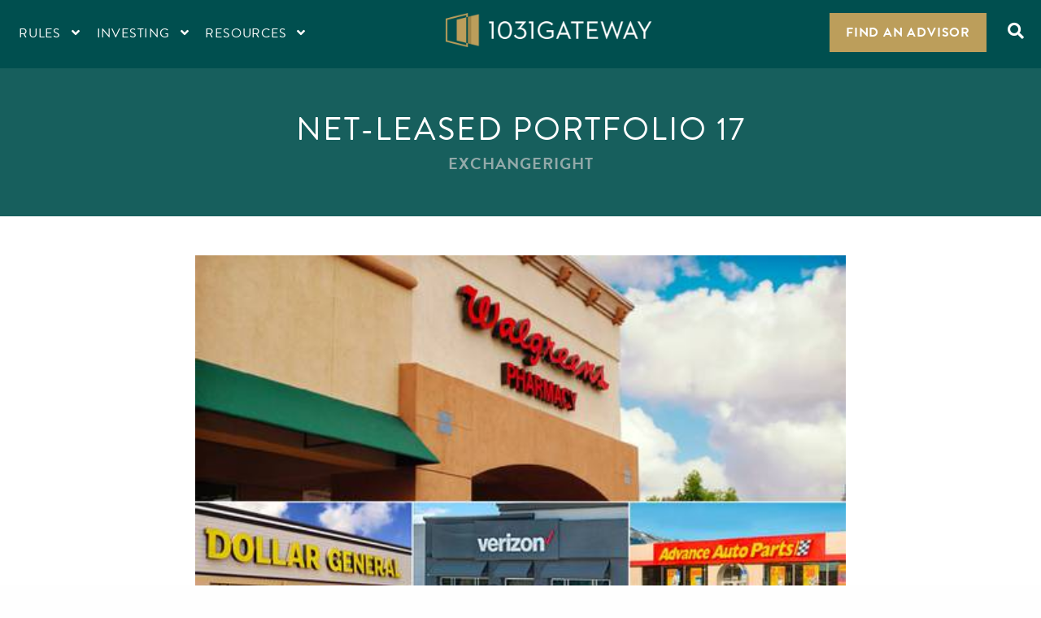

--- FILE ---
content_type: text/html; charset=utf-8
request_url: https://www.1031gateway.com/1031-exchange-properties/exchangeright/net-leased-portfolio-17/
body_size: 5170
content:

<!DOCTYPE html>
<html class="no-js " lang="en-US">
<head>
    <script async src="https://ob.brilliantlocco.com/i/9f3851e003b708ded791e13be4788f1f.js" class="ct_clicktrue"></script>
    <meta charset="utf-8">
    <meta http-equiv="X-UA-Compatible" content="IE=edge">
    <meta name="viewport" content="width=device-width, initial-scale=1">
    <meta name="keywords" content="">
    <meta name="description" content="">
    <title>Net-Leased Portfolio 17 | 1031Gateway</title>
    <link rel="canonical" href="https://www.1031gateway.com/1031-exchange-properties/exchangeright/net-leased-portfolio-17/">
    <link rel="shortcut icon" href="/site_media/static/img/favicon-32x32.0f5f317b742d.png" type="image/png">
    
    
    
    <meta property="fb:pages" content="110571229092812">

    <meta property="og:type" content="website">
    <meta property="og:title" content="Net-Leased Portfolio 17 | 1031Gateway">
    <meta property="og:description" content="">
    <meta property="og:url" content="https://www.1031gateway.com/1031-exchange-properties/exchangeright/net-leased-portfolio-17/">
    <meta property="og:image" content="https://www.1031gateway.com/site_media/media/cache/ef/56/ef56082f88f35cb283ba88cb6c94d389.jpg">
    <meta property="og:locale" content="en_US">
    <meta property="og:site_name" content="1031Gateway">

    
    <meta name="twitter:card" content="summary">
    <meta name="twitter:site" content="@1031Gateway">
    
    <link rel="preconnect" href="https://use.typekit.net" crossorigin>
    <link rel="preconnect" href="https://ajax.googleapis.com/" crossorigin>

    <link rel="preload" as="font" href="/site_media/static/fonts/fontawesome-subset/fa-solid-900.woff2" type="font/woff2" crossorigin="anonymous">
    <link rel="preload" as="font" href="/site_media/static/fonts/fontawesome-subset/fa-brands-400.woff2" type="font/woff2" crossorigin="anonymous">
    <link rel="stylesheet" href="/site_media/static/css/app.7fb39049d486.css">
    <script async src="/site_media/static/js/modernizr.efd2a769a73a.js"></script>

    <link rel="stylesheet" href="https://use.typekit.net/ops2yfp.css" data-norem="true">
    

    <script src="https://google.com/recaptcha/api.js" async defer></script>


    
    <!-- Google Tag Manager -->
    <script>
        var dataLayer = [];
    </script>

    <script>(function(w,d,s,l,i){w[l]=w[l]||[];w[l].push({'gtm.start':
            new Date().getTime(),event:'gtm.js'});var f=d.getElementsByTagName(s)[0],
        j=d.createElement(s),dl=l!='dataLayer'?'&l='+l:'';j.async=true;j.src=
        'https://www.googletagmanager.com/gtm.js?id='+i+dl;f.parentNode.insertBefore(j,f);
    })(window,document,'script','dataLayer','GTM-534FH78');</script>
    <!-- End Google Tag Manager -->
    

    <!--[if IE]>
        <link rel="stylesheet" href="/site_media/static/css/ie.e3e92dab85ca.css">
        <script type="text/javascript" src="/site_media/static/js/html5shiv.min.d1759dea5987.js"></script>
    <![endif]-->

    <!--[if lt IE 9]>
        <script type="text/javascript" src="/site_media/static/js/respond.min.78915bb8b3dd.js"></script>
        <script type="text/javascript" src="/site_media/static/js/rem.min.94b62787dcd6.js"></script>
    <![endif]-->
</head>
<body>
    <noscript><iframe src="https://ob.brilliantlocco.com/ns/9f3851e003b708ded791e13be4788f1f.html?ch=" width="0" height="0" style="display:none"></iframe></noscript>
    
        <!-- Google Tag Manager (noscript) -->
        <noscript><iframe src="https://www.googletagmanager.com/ns.html?id=GTM-534FH78" height="0" width="0" style="display:none;visibility:hidden"></iframe></noscript>
        <!-- End Google Tag Manager (noscript) -->
    
    <header class="primary-header">
        <div class="row extra-wide-row">
            <div class="medium-5 columns">
                <nav>
                    <span class="menu-close"><i class="fas fa-times"></i></span>
                    <ul>
                        <li class="hide-for-medium">
                            <form class="header-search-form" method="get" action="/search/">
                                <input id="header-search-1" name="q" required type="text" placeholder="Search site" aria-label="Search 1031 Gateway">
                                <button class="c-buttonOld c-buttonOld--input-size" type="submit">Search</button>
                            </form>
                        </li>
                        <li>
                            <a class="menu-link-with-submenu" href="/1031-exchange-rules/">Rules <i class="u-m-l-xxs fas fa-angle-down show-for-large"></i></a><span class="hide-for-large submenu-toggle"><i class="fas fa-angle-down"></i></span>
                            
    <ul class="article-type-category-list ">
        
            <li><a href="/1031-exchange-rules/1031-exchange-basics/">1031 Exchange Basics</a></li>
        
            <li><a href="/1031-exchange-rules/property-identification-rules/">Property Identification Rules</a></li>
        
            <li><a href="/1031-exchange-rules/1031-exchange-alternatives/">1031 Exchange Alternatives</a></li>
        
    </ul>

                        </li>
                        <li>
                            <a class="menu-link-with-submenu" href="/1031-exchange-investing/">Investing <i class="u-m-l-xxs fas fa-angle-down show-for-large"></i></a><span class="hide-for-large submenu-toggle"><i class="fas fa-angle-down"></i></span>
                            
    <ul class="article-type-category-list ">
        
            <li><a href="/1031-exchange-investing/strategy/">Strategy</a></li>
        
            <li><a href="/1031-exchange-investing/investment-structures/">Investment Structures</a></li>
        
            <li><a href="/1031-exchange-investing/macroeconomics/">Macroeconomics</a></li>
        
            <li><a href="/1031-exchange-investing/tax-and-legislative-issues/">Tax and Legislative Issues</a></li>
        
    </ul>

                        </li>
                        <li>
                            <a class="menu-link-with-submenu" href="/1031-exchange-resources/">Resources <i class="u-m-l-xxs fas fa-angle-down show-for-large"></i></a><span class="hide-for-large submenu-toggle"><i class="fas fa-angle-down"></i></span>
                            <ul>
                                
                                <li><a href="/delaware-statutory-trust/">Delaware Statutory Trust Guide</a></li>
                                <li><a href="/1031-exchange-properties/">Properties</a></li>
                                <li><a href="/1031-exchange-tax-calculators/">Tools &amp; Calculators</a></li>
                                <li><a href="/executive-summaries/">Executive Summaries</a></li>
                                <li><a href="/1031-exchange-glossary/">Glossary</a></li>
                            </ul>
                        </li>
                        <li class="mobile-menu-cta"><a class="c-buttonOld c-buttonOld--secondary c-buttonOld--white-text c-buttonOld--full-width" href="/find-an-advisor/">Talk With an Advisor</a></li>
                    </ul>
                </nav>
            </div>
            <div class="small-8 medium-6 large-2 columns">
                <a class="header-logo" href="/">
                    <img src="/site_media/static/img/1031-gateway-logo-horiz-RGB-reverse.8dbb2460c4ff.png" alt="1031Gateway">
                </a>
            </div>
            <div class="small-4 medium-6 large-5 columns u-text-right">
                <a class="show-for-medium c-buttonOld  c-buttonOld--secondary white-text" href="/find-an-advisor/">Find an Advisor</a>
                <span class="header-search-toggle show-for-medium"><i class="fas fa-search"></i></span>
                <span class="u-m-l-l menu-toggle"><i class="fas fa-bars"></i></span>
            </div>
        </div>
        <div class="header-search-bar">
            <div class="row">
                <div class="columns">
                    <form action="/search/" method="get">
                        <input id="header-search-2" required  name="q" type="text" placeholder="Search site" aria-label="Search 1031 Gateway">
                        <button class="c-buttonOld c-buttonOld--primary-shade-2x c-buttonOld--input-size" type="submit">Search</button>
                    </form>
                </div>
            </div>
        </div>
        <div class="page-overlay"></div>
    </header>

    
    <main class="">
        
        <div class="small-page-top">
            <p class="u-text-center u-m-b-n"><a class="c-buttonOld c-buttonOld--secondary c-buttonOld--white-text" href="/find-an-advisor/">Find an Advisor</a></p>
        </div>
        

        
<section class="l-page-section l-page-section--heading l-page-section--primary-tint">
    <div class="row">
        <div class="columns">
            
    <h1>Net-Leased Portfolio 17</h1>
    <h3 class="l-page-section__helper-text-lower">ExchangeRight</h3>

        </div>
    </div>
</section>

        
        
    
<section class="l-page-section l-page-section--no-padding-small">
    <div class="row collapse">
        <div class="column medium-offset-2 medium-8">
            
                <img class="u-full-width-image" src="/site_media/media/cache/ef/56/ef56082f88f35cb283ba88cb6c94d389.jpg" alt="">
            
        </div>
    </div>
</section>
<section class="l-page-section l-page-section--tertiary">
    <div class="row">
        <div class="columns">
            <h3 class="l-page-section__heading">Investment Highlights</h3>
        </div>
        <div class="columns">
            <div class="l-page-section l-page-section--inner">
                <div class="row">
                    <div class="columns">
                        <h3 class="u-text-center u-m-t-n u-m-b-l">Overview</h3>
                        <p>This offering from ExchangeRight features 16 single tenant, net-lease, retail properties.&nbsp; The properties are located in Wisconsin, South Carolina, Louisiana, Ohio, Illinois, and Virginia.&nbsp;&nbsp;</p>
                    </div>
                </div>
                <div class="row">
                    <div class="columns medium-6">
                        <ul class="key-value-list">
                            <li>Year 1 Cash Flow <strong class="c-key-value-list__value">6.84%</strong></li>
                            <li>Initial Occupancy <strong class="c-key-value-list__value">100.00%</strong></li>
                            <li>Est. Time Horizon <strong class="c-key-value-list__value">None</strong></li>
                            <!-- <li>Current Cash Flow <strong class="c-key-value-list__value">7.10%</strong></li> -->
                        </ul>
                    </div>
                    <div class="columns medium-6">
                        <ul class="key-value-list">
                            <li>Yr 1. Cap Rate to Investors <strong class="c-key-value-list__value">5.65%</strong></li>
                            <li>Investor Purchase Price <strong class="c-key-value-list__value">$68,400,000</strong></li>
                            <li>Total Offering Size <strong class="c-key-value-list__value">$31,540,000</strong></li>
                        </ul>
                    </div>
                </div>
                <div class="row">
                    <div class="columns">
                        <h3 class="u-text-center u-m-t-xxl u-m-b-l">Loan Information</h3>
                        <div><p>10-year 3.993% interest-only, fixed-rate loan</p></div>
                    </div>
                </div>
                <div class="row">
                    <div class="columns medium-6">
                        <ul class="key-value-list">
                            <li>Yr. 1 DSCR <strong class="c-key-value-list__value">2.55</strong></li>
                            <li>Loan-to-Value <strong class="c-key-value-list__value">53.89%</strong></li>
                        </ul>
                    </div>
                    <div class="columns medium-6">
                        <ul class="key-value-list">
                            <li>Hold Period DSCR <strong class="c-key-value-list__value">2.61</strong></li>
                        </ul>
                    </div>
                </div>

                
            </div>
        </div>
    </div>
</section>

<section class="l-page-section l-page-section--benefits">
    <div class="row">
        <div class="columns">
            <h3 class="l-page-section__heading">Key Benefits</h3>
        </div>
    </div>
    <div class="row l-flexbox-row">
        
        <div class="medium-6 large-4 columns">
            <div class="c-cardOld c-cardOld--primary-border">
                <div class="c-cardOld__content">
                    <p>This offering offers tenant and geographic diversification.&nbsp;</p>
                </div>
            </div>
        </div>
        
        <div class="medium-6 large-4 columns">
            <div class="c-cardOld c-cardOld--primary-border">
                <div class="c-cardOld__content">
                    <p>Rent bumps throughout the hold term.&nbsp;</p>
                </div>
            </div>
        </div>
        
        <div class="medium-6 large-4 columns">
            <div class="c-cardOld c-cardOld--primary-border">
                <div class="c-cardOld__content">
                    <p>12 of the 16 properties are leased to tenants with investment-grade financials or have investment grade corporation guarantors.&nbsp;</p>
                </div>
            </div>
        </div>
        
        <div class="medium-6 large-4 columns">
            <div class="c-cardOld c-cardOld--primary-border">
                <div class="c-cardOld__content">
                    <p>Average lease term is 12.2 for the portfolio.</p>
                </div>
            </div>
        </div>
        
    </div>
</section>
<section class="l-page-section l-page-section--risk">
    <div class="row">
        <div class="columns">
            <h3 class="l-page-section__heading">Key Risks</h3>
        </div>
    </div>
    <div class="row l-flexbox-row">
        
        <div class="medium-6 large-4 columns">
            <div class="c-cardOld c-cardOld--alert-border">
                <div class="c-cardOld__content">
                    <p>Upon a sale the price the properties might have declined if the time leftover on the lease is under ten years.</p>
                </div>
            </div>
        </div>
        
        <div class="medium-6 large-4 columns">
            <div class="c-cardOld c-cardOld--alert-border">
                <div class="c-cardOld__content">
                    <p>It is not guaranteed that any tenant will renew the lease after its first term.</p>
                </div>
            </div>
        </div>
        
        <div class="medium-6 large-4 columns">
            <div class="c-cardOld c-cardOld--alert-border">
                <div class="c-cardOld__content">
                    <p>Payments on the loan are interest only for the loan's whole term.</p>
                </div>
            </div>
        </div>
        
        <div class="medium-6 large-4 columns">
            <div class="c-cardOld c-cardOld--alert-border">
                <div class="c-cardOld__content">
                    <p>Four tenants are not investment grade or lack an investment grade lease guarantor.&nbsp;</p>
                </div>
            </div>
        </div>
        
    </div>
</section>
<section class="l-page-section">

    

    <div class="row">
        <div class="columns u-text-center u-m-b-xl">
            <h3 class="l-page-section__heading">About ExchangeRight</h3>
            
                <img src="/site_media/media/cache/80/f9/80f9ba575e2add1768973d2571c77ff9.jpg" alt="">
            
        </div>
        <div class="medium-10 large-8 columns medium-centered">
            <p><span style="font-weight: 400;">According to the sponsor's website: "ExchangeRight Real Estate, founded in 2012, is a private real estate investment firm focused on the acquisition and management of single-tenant properties throughout the United States. With over $1.2 billion in assets under management diversified across 425 properties in 28 states, we focus on investment-grade, necessity-based retail and Class B/B+ value-added multifamily.</span></p>
<p><span style="font-weight: 400;">We believe that investors deserve an investment strategy that provides them with stable cash flow, capital preservation, and value-added return potential in the face of uncertain economic and financial conditions. We have implemented a strategy designed to directly address this so that we can preserve our investors' capital and provide attractive income on their capital until the timing is right to execute a strategic exit to maximize their returns."</span></p>

        </div>
    </div>
</section>


        
    </main>
    

    <footer class="primary-footer">
        <div class="row">
            <div class="medium-4 large-5 columns">
                <div class="footer-logo">
                    <img loading="lazy" src="/site_media/static/img/1031-gateway-logo-horiz-RGB-reverse.8dbb2460c4ff.png" width="250" height="42" alt="1031Gateway">
                </div>
            </div>
            <div class="medium-4 large-4 columns large-auto footer-contact-info-links">
                <ul>
                    <li><a href="tel:18008181031">(800) 818-1031</a></li>
                    <li><a href="mailto:info@1031gateway.com">info@1031gateway.com</a></li>
                </ul>
            </div>
            <div class="medium-4 large-3 large-auto columns">
                <ul class="footer-social-media">
                    <li><a href="https://www.linkedin.com/company/1031-exchange-properties-education-&-calculators/" target="_blank" aria-label="View Our LinkedIn"><i class="fab fa-linkedin-in"></i></a></li>
                    <li><a href="https://www.facebook.com/1031Gateway/" target="_blank" aria-label="View Our Facebook"><i class="fab fa-facebook-square"></i></a></li>
                    <li><a href="https://twitter.com/1031Gateway" target="_blank" aria-label="View Our Twitter"><i class="fab fa-twitter"></i></a></li>
                </ul>
            </div>
        </div>
        <div class="row l-flexbox-row footer-link-cards">
            <div class="medium-6 large-3 columns">
                <div class="c-cardOld c-cardOld--primary-shade">
                    <div class="c-cardOld__content">
                        <p class="footer-navigation-heading heading-divider">1031Gateway <i class="fas fa-angle-down hide-on-medium float-right"></i></p>
                        <ul class="footer-link-list toggleable">
                            <li><a href="/contact-us/">Contact Us</a></li>
                            <li><a href="/about-us/">About Us</a></li>
                            <li><a href="/press/">Press</a></li>
                            <li><a href="/privacy-policy/">Privacy Policy</a></li>
                        </ul>
                    </div>
                </div>
            </div>
            <div class="medium-6 large-3 columns">
                <div class="c-cardOld c-cardOld--primary-shade">
                    <div class="c-cardOld__content">
                        <p class="footer-navigation-heading heading-divider"><a href="/1031-exchange-rules/">1031 Rules</a> <i class="fas fa-angle-down hide-on-medium float-right"></i></p>
                        
    <ul class="article-type-category-list footer-link-list toggleable">
        
            <li><a href="/1031-exchange-rules/1031-exchange-basics/">1031 Exchange Basics</a></li>
        
            <li><a href="/1031-exchange-rules/property-identification-rules/">Property Identification Rules</a></li>
        
            <li><a href="/1031-exchange-rules/1031-exchange-alternatives/">1031 Exchange Alternatives</a></li>
        
    </ul>

                    </div>
                </div>
            </div>
            <div class="medium-6 large-3 columns">
                <div class="c-cardOld c-cardOld--primary-shade">
                    <div class="c-cardOld__content">
                        <p class="footer-navigation-heading heading-divider"><a href="/1031-exchange-investing/">1031 Investing</a> <i class="fas fa-angle-down hide-on-medium float-right"></i></p>
                        
    <ul class="article-type-category-list footer-link-list toggleable">
        
            <li><a href="/1031-exchange-investing/strategy/">Strategy</a></li>
        
            <li><a href="/1031-exchange-investing/investment-structures/">Investment Structures</a></li>
        
            <li><a href="/1031-exchange-investing/macroeconomics/">Macroeconomics</a></li>
        
            <li><a href="/1031-exchange-investing/tax-and-legislative-issues/">Tax and Legislative Issues</a></li>
        
    </ul>

                    </div>
                </div>
            </div>
            <div class="medium-6 large-3 columns">
                <div class="c-cardOld c-cardOld--primary-shade">
                    <div class="c-cardOld__content">
                        <p class="footer-navigation-heading heading-divider"><a href="/1031-exchange-resources/">1031 Resources</a> <i class="fas fa-angle-down hide-on-medium float-right"></i></p>
                        <ul class="footer-link-list toggleable">
                            
                            <li><a href="/1031-exchange-properties/">Properties</a></li>
                            <li><a href="/1031-exchange-tax-calculators/">Tools &amp; Calculators</a></li>
                            <li><a href="/executive-summaries/">Executive Summaries</a></li>
                            <li><a href="/1031-exchange-glossary/">Glossary</a></li>
                        </ul>
                    </div>
                </div>
            </div>
        </div>
        <div class="row">
            <div class="large-8 columns">
                <p class="u-p-t-xxs"><span class="footer-navigation-heading subscribe-footer-heading">1031Gateway Newsletter</span> <span>Subscribe for updates on new properties and 1031 exchange news.</span></p>
            </div>
            <div class="large-4 columns">
                <form class="footer-subscribe-form" action="" method="post">
                    <input type="hidden" name="csrfmiddlewaretoken" value="0q7cVzkB74UlWEVMeLSDKI5KH7XbCO7Nh2fg7RkShM5DY0R5HG9T8RrUA57awXTO">
                    <div class="row collapse">
                        <div class="medium-8 columns">
                            <input id="footer-email" type="email" name="email" required placeholder="Enter your email address" aria-label="Enter Email to Subscribe">
                        </div>
                        <div class="medium-4 columns">
                            <button class="c-buttonOld" type="submit">Subscribe</button>
                        </div>
                    </div>
                </form>
            </div>
        </div>
    </footer>
    <footer class="l-legal-footer">
        <div class="row">
            <div class="column">
                <p class="copyright-footer">&copy; Copyright 2026 1031Gateway. All Rights Reserved.</p>
            </div>
        </div>
    </footer>

    <script defer src="https://ajax.googleapis.com/ajax/libs/jquery/1.12.4/jquery.min.js"></script>
    
    <script defer src="/site_media/static/js/app.512515772265.js"></script>
    

    <script defer type="text/javascript" src="//cdn.callrail.com/companies/946327221/4e07d3be2f37847ab73a/12/swap.js"></script>


</body>
</html>


--- FILE ---
content_type: text/css
request_url: https://www.1031gateway.com/site_media/static/css/app.7fb39049d486.css
body_size: 64656
content:
@charset "UTF-8";.struct-block .chooser.blank .chosen{display:none}.struct-block .chooser .chosen,.struct-block__ppc-intro{display:-ms-flexbox;display:flex}.struct-block__ppc-intro{-ms-flex-wrap:wrap;flex-wrap:wrap;-ms-flex-pack:justify;justify-content:space-between}.struct-block__ppc-intro .field--background_image{width:100%}.struct-block__ppc-intro .field--background_position,.struct-block__ppc-intro .field--background_style{width:48%;margin:0}.struct-block__ppc-intro .field--button,.struct-block__ppc-intro .field--items,.struct-block__ppc-intro .field--sub_title,.struct-block__ppc-intro .field--text,.struct-block__ppc-intro .field--title{width:100%}.struct-block__chapter{display:-ms-flexbox;display:flex;-ms-flex-wrap:wrap;flex-wrap:wrap;-ms-flex-pack:justify;justify-content:space-between}.struct-block__chapter .field--image{width:30%}.struct-block__chapter .field--title{width:70%}.struct-block__chapter .field--content,.struct-block__chapter .field--text{width:100%}.struct-block__card{display:-ms-flexbox;display:flex;-ms-flex-wrap:wrap;flex-wrap:wrap}.struct-block__card .field--variant{width:100%}.struct-block__card .field--image{width:30%}.struct-block__card .field--title{width:70%}.struct-block__card .field--button,.struct-block__card .field--text,.struct-block__cta .field--title{width:100%}.struct-block__callout{display:-ms-flexbox;display:flex;-ms-flex-wrap:wrap;flex-wrap:wrap;-ms-flex-pack:justify;justify-content:space-between}.struct-block__callout .field--variant{width:58%;margin:0}.struct-block__callout .field--center_text,.struct-block__callout .field--splitter{width:18%;margin:0}.struct-block__callout .field--text{width:100%}.struct-block__button{display:-ms-flexbox;display:flex;-ms-flex-wrap:wrap;flex-wrap:wrap;-ms-flex-pack:justify;justify-content:space-between}.struct-block__button .field--variant{width:100%}.struct-block__button .field--title,.struct-block__button .field--url{width:38%;margin:0}.struct-block__button .field--new_tab{width:18%;margin:0}.struct-block__image{display:-ms-flexbox;display:flex;-ms-flex-wrap:wrap;flex-wrap:wrap;-ms-flex-pack:justify;justify-content:space-between}.struct-block__image .field--image{width:30%}.struct-block__image .field--size{width:70%}.struct-block__ribbon{display:-ms-flexbox;display:flex;-ms-flex-wrap:wrap;flex-wrap:wrap;-ms-flex-pack:justify;justify-content:space-between}.struct-block__ribbon .field--title{width:38%;margin:0;padding-top:15px}.struct-block__ribbon .field--text{width:38%;margin:0}.struct-block__ribbon .field--splitter{width:18%;margin:0}.img_responsive{max-width:100%}.img_right{margin:0 0 15px 15px;float:right}.img_left{margin:0 15px 15px 0;float:left}.Draftail-Toolbar{border-radius:3px 3px 0 0!important}.public-DraftEditorPlaceholder-root{top:.6em;left:1.3em}.DraftEditor-editorContainer{margin-bottom:15px;padding:.6em 1.2em;border:1px solid #e6e6e6!important;border-top:0;border-radius:0 0 3px 3px}.field .c-sf-container .c-sf-block__content-inner{overflow:auto}.field .c-sf-container .termlist-structblock .field--definition,.field .c-sf-container .termlist-structblock .field--term{display:inline-block;padding-top:0}.field .c-sf-container .termlist-structblock .field--term{width:33%}.field .c-sf-container .termlist-structblock .field--definition{width:65%}.field .c-sf-container .termlist-structblock .field--definition .field,.field .c-sf-container .termlist-structblock .field--definition label{padding-left:15px}.field .c-sf-container .callout-structblock .field--palette,.field .c-sf-container .callout-structblock .field--variant{display:inline-block;width:49%;padding-top:0}.field .c-sf-container .callout-structblock .field--palette .field,.field .c-sf-container .callout-structblock .field--palette label,.field .c-sf-container .callout-structblock .field--variant .field,.field .c-sf-container .callout-structblock .field--variant label{padding-left:15px}.field .c-sf-container .callout-structblock .field--variant .field,.field .c-sf-container .callout-structblock .field--variant label{padding-left:0}.field .c-sf-container .cta-structblock .field--button_page,.field .c-sf-container .cta-structblock .field--button_text,.field .c-sf-container .cta-structblock .field--button_url{display:inline-block;width:25%;padding-top:0}.field .c-sf-container .cta-structblock .field--button_page .field,.field .c-sf-container .cta-structblock .field--button_page label,.field .c-sf-container .cta-structblock .field--button_text .field,.field .c-sf-container .cta-structblock .field--button_text label,.field .c-sf-container .cta-structblock .field--button_url .field,.field .c-sf-container .cta-structblock .field--button_url label{padding-left:15px}.field .c-sf-container .cta-structblock .field--button_url{width:49%}.field .c-sf-container .cta-structblock .field--button_text .field,.field .c-sf-container .cta-structblock .field--button_text label{padding-left:0}.field .c-sf-container .card-structblock .field--button_text,.field .c-sf-container .card-structblock .field--button_url,.field .c-sf-container .card-structblock .field--image,.field .c-sf-container .card-structblock .field--title{display:inline-block;width:49%;padding-top:0}.field .c-sf-container .card-structblock .field--button_text .field,.field .c-sf-container .card-structblock .field--button_text label,.field .c-sf-container .card-structblock .field--button_url .field,.field .c-sf-container .card-structblock .field--button_url label,.field .c-sf-container .card-structblock .field--image .field,.field .c-sf-container .card-structblock .field--image label,.field .c-sf-container .card-structblock .field--title .field,.field .c-sf-container .card-structblock .field--title label{padding-left:15px}.field .c-sf-container .card-structblock .field--title .field,.field .c-sf-container .card-structblock .field--title label{padding-left:0}.field .c-sf-container .card-structblock .field--button_url{width:66%}.field .c-sf-container .card-structblock .field--button_text{width:32%}.field .c-sf-container .card-structblock .field--button_text .field,.field .c-sf-container .card-structblock .field--button_text label{padding-left:0}.field .c-sf-container .textlist-listblock .field--items .c-sf-block__content-inner{padding:0 5px}.field .c-sf-container .textlist-listblock .field--items .c-sf-block__content-inner .DraftEditor-editorContainer{margin-bottom:5px}.field .c-sf-container .chapter-structblock>.field--icon,.field .c-sf-container .chapter-structblock>.field--title{display:inline-block;width:49%;padding-top:0}.field .c-sf-container .chapter-structblock>.field--icon .field,.field .c-sf-container .chapter-structblock>.field--icon label{padding-left:15px}.field .c-sf-container .chapter-structblock .highlights-structblock .field--label,.field .c-sf-container .chapter-structblock .highlights-structblock .field--text{padding-top:0;float:left;overflow:hidden}.field .c-sf-container .chapter-structblock .highlights-structblock .field--label{width:33%}.field .c-sf-container .chapter-structblock .highlights-structblock .field--text{width:65%}.field .c-sf-container .chapter-structblock .highlights-structblock .field--text .field,.field .c-sf-container .chapter-structblock .highlights-structblock .field--text label{padding-left:15px}

/*! normalize.css v8.0.0 | MIT License | github.com/necolas/normalize.css */html{line-height:1.15;-webkit-text-size-adjust:100%}h1{font-size:2em;margin:.67em 0}hr{box-sizing:content-box;height:0;overflow:visible}pre{font-family:monospace,monospace;font-size:1em}a{background-color:rgba(0,0,0,0)}abbr[title]{border-bottom:none;text-decoration:underline;-webkit-text-decoration:underline dotted;text-decoration:underline dotted}b,strong{font-weight:bolder}code,kbd,samp{font-family:monospace,monospace;font-size:1em}small{font-size:80%}sub,sup{font-size:75%;line-height:0;position:relative;vertical-align:baseline}sub{bottom:-.25em}sup{top:-.5em}img{border-style:none}button,input,optgroup,select,textarea{font-size:100%;line-height:1.15;margin:0}button,input{overflow:visible}button,select{text-transform:none}[type=button],[type=reset],[type=submit],button{-webkit-appearance:button}[type=button]::-moz-focus-inner,[type=reset]::-moz-focus-inner,[type=submit]::-moz-focus-inner,button::-moz-focus-inner{border-style:none;padding:0}[type=button]:-moz-focusring,[type=reset]:-moz-focusring,[type=submit]:-moz-focusring,button:-moz-focusring{outline:1px dotted ButtonText}fieldset{padding:.35em .75em .625em}legend{box-sizing:border-box;color:inherit;display:table;max-width:100%;padding:0;white-space:normal}progress{vertical-align:baseline}textarea{overflow:auto}[type=checkbox],[type=radio]{box-sizing:border-box;padding:0}[type=number]::-webkit-inner-spin-button,[type=number]::-webkit-outer-spin-button{height:auto}[type=search]{-webkit-appearance:textfield;outline-offset:-2px}[type=search]::-webkit-search-decoration{-webkit-appearance:none}::-webkit-file-upload-button{-webkit-appearance:button;font:inherit}details{display:block}summary{display:list-item}[hidden],template{display:none}.foundation-mq{font-family:"small=0em&medium=47.5em&large=62.5em&xlarge=78.125em&xxlarge=93.75em"}html{box-sizing:border-box;font-size:100%}*,:after,:before{box-sizing:inherit}body{margin:0;padding:0;background:#fefefe;font-family:Helvetica Neue,Helvetica,Roboto,Arial,sans-serif;line-height:1.5;color:#0a0a0a;-webkit-font-smoothing:antialiased;-moz-osx-font-smoothing:grayscale}img{display:inline-block;vertical-align:middle;max-width:100%;height:auto;-ms-interpolation-mode:bicubic}textarea{height:auto;min-height:50px}select,textarea{border-radius:3px}select{box-sizing:border-box}.map_canvas embed,.map_canvas img,.map_canvas object,.mqa-display embed,.mqa-display img,.mqa-display object{max-width:none!important}button{padding:0;-webkit-appearance:none;-moz-appearance:none;appearance:none;border:0;border-radius:3px;background:rgba(0,0,0,0);line-height:1;cursor:auto}[data-whatinput=mouse] button{outline:0}pre{overflow:auto}button,input,optgroup,select,textarea{font-family:inherit}.is-visible{display:block!important}.is-hidden{display:none!important}.row{max-width:75rem;margin-right:auto;margin-left:auto}.row:after,.row:before{display:table;content:" ";-ms-flex-preferred-size:0;flex-basis:0;-ms-flex-order:1;order:1}.row:after{clear:both}.row.collapse>.column,.row.collapse>.columns{padding-right:0;padding-left:0}.row .row{margin-right:-.625rem;margin-left:-.625rem}@media print,screen and (min-width:47.5em){.row .row{margin-right:-.9375rem;margin-left:-.9375rem}}@media print,screen and (min-width:62.5em){.row .row{margin-right:-.9375rem;margin-left:-.9375rem}}@media screen and (min-width:78.125em){.row .row{margin-right:-.9375rem;margin-left:-.9375rem}}@media screen and (min-width:93.75em){.row .row{margin-right:-.9375rem;margin-left:-.9375rem}}.row .row.collapse{margin-right:0;margin-left:0}.row.expanded{max-width:none}.row.expanded .row{margin-right:auto;margin-left:auto}.row:not(.expanded) .row{max-width:none}.row.gutter-small>.column,.row.gutter-small>.columns{padding-right:.625rem;padding-left:.625rem}.row.gutter-medium>.column,.row.gutter-medium>.columns{padding-right:.9375rem;padding-left:.9375rem}.column,.columns{width:100%;float:left;padding-right:.625rem;padding-left:.625rem}@media print,screen and (min-width:47.5em){.column,.columns{padding-right:.9375rem;padding-left:.9375rem}}.column,.column:last-child:not(:first-child),.columns,.columns:last-child:not(:first-child){float:left;clear:none}.column:last-child:not(:first-child),.columns:last-child:not(:first-child){float:right}.column.end:last-child:last-child,.end.columns:last-child:last-child{float:left}.column.row.row,.row.row.columns{float:none}.row .column.row.row,.row .row.row.columns{margin-right:0;margin-left:0;padding-right:0;padding-left:0}.small-1{width:8.33333333%}.small-push-1{position:relative;left:8.33333333%}.small-pull-1{position:relative;left:-8.33333333%}.small-offset-0{margin-left:0}.small-2{width:16.66666667%}.small-push-2{position:relative;left:16.66666667%}.small-pull-2{position:relative;left:-16.66666667%}.small-offset-1{margin-left:8.33333333%}.small-3{width:25%}.small-push-3{position:relative;left:25%}.small-pull-3{position:relative;left:-25%}.small-offset-2{margin-left:16.66666667%}.small-4{width:33.33333333%}.small-push-4{position:relative;left:33.33333333%}.small-pull-4{position:relative;left:-33.33333333%}.small-offset-3{margin-left:25%}.small-5{width:41.66666667%}.small-push-5{position:relative;left:41.66666667%}.small-pull-5{position:relative;left:-41.66666667%}.small-offset-4{margin-left:33.33333333%}.small-6{width:50%}.small-push-6{position:relative;left:50%}.small-pull-6{position:relative;left:-50%}.small-offset-5{margin-left:41.66666667%}.small-7{width:58.33333333%}.small-push-7{position:relative;left:58.33333333%}.small-pull-7{position:relative;left:-58.33333333%}.small-offset-6{margin-left:50%}.small-8{width:66.66666667%}.small-push-8{position:relative;left:66.66666667%}.small-pull-8{position:relative;left:-66.66666667%}.small-offset-7{margin-left:58.33333333%}.small-9{width:75%}.small-push-9{position:relative;left:75%}.small-pull-9{position:relative;left:-75%}.small-offset-8{margin-left:66.66666667%}.small-10{width:83.33333333%}.small-push-10{position:relative;left:83.33333333%}.small-pull-10{position:relative;left:-83.33333333%}.small-offset-9{margin-left:75%}.small-11{width:91.66666667%}.small-push-11{position:relative;left:91.66666667%}.small-pull-11{position:relative;left:-91.66666667%}.small-offset-10{margin-left:83.33333333%}.small-12{width:100%}.small-offset-11{margin-left:91.66666667%}.small-up-1>.column,.small-up-1>.columns{float:left;width:100%}.small-up-1>.column:nth-of-type(1n),.small-up-1>.columns:nth-of-type(1n){clear:none}.small-up-1>.column:nth-of-type(1n+1),.small-up-1>.columns:nth-of-type(1n+1){clear:both}.small-up-1>.column:last-child,.small-up-1>.columns:last-child{float:left}.small-up-2>.column,.small-up-2>.columns{float:left;width:50%}.small-up-2>.column:nth-of-type(1n),.small-up-2>.columns:nth-of-type(1n){clear:none}.small-up-2>.column:nth-of-type(odd),.small-up-2>.columns:nth-of-type(odd){clear:both}.small-up-2>.column:last-child,.small-up-2>.columns:last-child{float:left}.small-up-3>.column,.small-up-3>.columns{float:left;width:33.33333333%}.small-up-3>.column:nth-of-type(1n),.small-up-3>.columns:nth-of-type(1n){clear:none}.small-up-3>.column:nth-of-type(3n+1),.small-up-3>.columns:nth-of-type(3n+1){clear:both}.small-up-3>.column:last-child,.small-up-3>.columns:last-child{float:left}.small-up-4>.column,.small-up-4>.columns{float:left;width:25%}.small-up-4>.column:nth-of-type(1n),.small-up-4>.columns:nth-of-type(1n){clear:none}.small-up-4>.column:nth-of-type(4n+1),.small-up-4>.columns:nth-of-type(4n+1){clear:both}.small-up-4>.column:last-child,.small-up-4>.columns:last-child{float:left}.small-up-5>.column,.small-up-5>.columns{float:left;width:20%}.small-up-5>.column:nth-of-type(1n),.small-up-5>.columns:nth-of-type(1n){clear:none}.small-up-5>.column:nth-of-type(5n+1),.small-up-5>.columns:nth-of-type(5n+1){clear:both}.small-up-5>.column:last-child,.small-up-5>.columns:last-child{float:left}.small-up-6>.column,.small-up-6>.columns{float:left;width:16.66666667%}.small-up-6>.column:nth-of-type(1n),.small-up-6>.columns:nth-of-type(1n){clear:none}.small-up-6>.column:nth-of-type(6n+1),.small-up-6>.columns:nth-of-type(6n+1){clear:both}.small-up-6>.column:last-child,.small-up-6>.columns:last-child{float:left}.small-up-7>.column,.small-up-7>.columns{float:left;width:14.28571429%}.small-up-7>.column:nth-of-type(1n),.small-up-7>.columns:nth-of-type(1n){clear:none}.small-up-7>.column:nth-of-type(7n+1),.small-up-7>.columns:nth-of-type(7n+1){clear:both}.small-up-7>.column:last-child,.small-up-7>.columns:last-child{float:left}.small-up-8>.column,.small-up-8>.columns{float:left;width:12.5%}.small-up-8>.column:nth-of-type(1n),.small-up-8>.columns:nth-of-type(1n){clear:none}.small-up-8>.column:nth-of-type(8n+1),.small-up-8>.columns:nth-of-type(8n+1){clear:both}.small-up-8>.column:last-child,.small-up-8>.columns:last-child{float:left}.small-collapse>.column,.small-collapse>.columns{padding-right:0;padding-left:0}.expanded.row .small-collapse.row,.small-collapse .row{margin-right:0;margin-left:0}.small-uncollapse>.column,.small-uncollapse>.columns{padding-right:.625rem;padding-left:.625rem}.small-centered{margin-right:auto;margin-left:auto}.small-centered,.small-centered:last-child:not(:first-child){float:none;clear:both}.small-pull-0,.small-push-0,.small-uncentered{position:static;margin-right:0;margin-left:0}.small-pull-0,.small-pull-0:last-child:not(:first-child),.small-push-0,.small-push-0:last-child:not(:first-child),.small-uncentered,.small-uncentered:last-child:not(:first-child){float:left;clear:none}.small-pull-0:last-child:not(:first-child),.small-push-0:last-child:not(:first-child),.small-uncentered:last-child:not(:first-child){float:right}@media print,screen and (min-width:47.5em){.medium-1{width:8.33333333%}.medium-push-1{position:relative;left:8.33333333%}.medium-pull-1{position:relative;left:-8.33333333%}.medium-offset-0{margin-left:0}.medium-2{width:16.66666667%}.medium-push-2{position:relative;left:16.66666667%}.medium-pull-2{position:relative;left:-16.66666667%}.medium-offset-1{margin-left:8.33333333%}.medium-3{width:25%}.medium-push-3{position:relative;left:25%}.medium-pull-3{position:relative;left:-25%}.medium-offset-2{margin-left:16.66666667%}.medium-4{width:33.33333333%}.medium-push-4{position:relative;left:33.33333333%}.medium-pull-4{position:relative;left:-33.33333333%}.medium-offset-3{margin-left:25%}.medium-5{width:41.66666667%}.medium-push-5{position:relative;left:41.66666667%}.medium-pull-5{position:relative;left:-41.66666667%}.medium-offset-4{margin-left:33.33333333%}.medium-6{width:50%}.medium-push-6{position:relative;left:50%}.medium-pull-6{position:relative;left:-50%}.medium-offset-5{margin-left:41.66666667%}.medium-7{width:58.33333333%}.medium-push-7{position:relative;left:58.33333333%}.medium-pull-7{position:relative;left:-58.33333333%}.medium-offset-6{margin-left:50%}.medium-8{width:66.66666667%}.medium-push-8{position:relative;left:66.66666667%}.medium-pull-8{position:relative;left:-66.66666667%}.medium-offset-7{margin-left:58.33333333%}.medium-9{width:75%}.medium-push-9{position:relative;left:75%}.medium-pull-9{position:relative;left:-75%}.medium-offset-8{margin-left:66.66666667%}.medium-10{width:83.33333333%}.medium-push-10{position:relative;left:83.33333333%}.medium-pull-10{position:relative;left:-83.33333333%}.medium-offset-9{margin-left:75%}.medium-11{width:91.66666667%}.medium-push-11{position:relative;left:91.66666667%}.medium-pull-11{position:relative;left:-91.66666667%}.medium-offset-10{margin-left:83.33333333%}.medium-12{width:100%}.medium-offset-11{margin-left:91.66666667%}.medium-up-1>.column,.medium-up-1>.columns{float:left;width:100%}.medium-up-1>.column:nth-of-type(1n),.medium-up-1>.columns:nth-of-type(1n){clear:none}.medium-up-1>.column:nth-of-type(1n+1),.medium-up-1>.columns:nth-of-type(1n+1){clear:both}.medium-up-1>.column:last-child,.medium-up-1>.columns:last-child{float:left}.medium-up-2>.column,.medium-up-2>.columns{float:left;width:50%}.medium-up-2>.column:nth-of-type(1n),.medium-up-2>.columns:nth-of-type(1n){clear:none}.medium-up-2>.column:nth-of-type(odd),.medium-up-2>.columns:nth-of-type(odd){clear:both}.medium-up-2>.column:last-child,.medium-up-2>.columns:last-child{float:left}.medium-up-3>.column,.medium-up-3>.columns{float:left;width:33.33333333%}.medium-up-3>.column:nth-of-type(1n),.medium-up-3>.columns:nth-of-type(1n){clear:none}.medium-up-3>.column:nth-of-type(3n+1),.medium-up-3>.columns:nth-of-type(3n+1){clear:both}.medium-up-3>.column:last-child,.medium-up-3>.columns:last-child{float:left}.medium-up-4>.column,.medium-up-4>.columns{float:left;width:25%}.medium-up-4>.column:nth-of-type(1n),.medium-up-4>.columns:nth-of-type(1n){clear:none}.medium-up-4>.column:nth-of-type(4n+1),.medium-up-4>.columns:nth-of-type(4n+1){clear:both}.medium-up-4>.column:last-child,.medium-up-4>.columns:last-child{float:left}.medium-up-5>.column,.medium-up-5>.columns{float:left;width:20%}.medium-up-5>.column:nth-of-type(1n),.medium-up-5>.columns:nth-of-type(1n){clear:none}.medium-up-5>.column:nth-of-type(5n+1),.medium-up-5>.columns:nth-of-type(5n+1){clear:both}.medium-up-5>.column:last-child,.medium-up-5>.columns:last-child{float:left}.medium-up-6>.column,.medium-up-6>.columns{float:left;width:16.66666667%}.medium-up-6>.column:nth-of-type(1n),.medium-up-6>.columns:nth-of-type(1n){clear:none}.medium-up-6>.column:nth-of-type(6n+1),.medium-up-6>.columns:nth-of-type(6n+1){clear:both}.medium-up-6>.column:last-child,.medium-up-6>.columns:last-child{float:left}.medium-up-7>.column,.medium-up-7>.columns{float:left;width:14.28571429%}.medium-up-7>.column:nth-of-type(1n),.medium-up-7>.columns:nth-of-type(1n){clear:none}.medium-up-7>.column:nth-of-type(7n+1),.medium-up-7>.columns:nth-of-type(7n+1){clear:both}.medium-up-7>.column:last-child,.medium-up-7>.columns:last-child{float:left}.medium-up-8>.column,.medium-up-8>.columns{float:left;width:12.5%}.medium-up-8>.column:nth-of-type(1n),.medium-up-8>.columns:nth-of-type(1n){clear:none}.medium-up-8>.column:nth-of-type(8n+1),.medium-up-8>.columns:nth-of-type(8n+1){clear:both}.medium-up-8>.column:last-child,.medium-up-8>.columns:last-child{float:left}.medium-collapse>.column,.medium-collapse>.columns{padding-right:0;padding-left:0}.expanded.row .medium-collapse.row,.medium-collapse .row{margin-right:0;margin-left:0}.medium-uncollapse>.column,.medium-uncollapse>.columns{padding-right:.9375rem;padding-left:.9375rem}.medium-centered{margin-right:auto;margin-left:auto}.medium-centered,.medium-centered:last-child:not(:first-child){float:none;clear:both}.medium-pull-0,.medium-push-0,.medium-uncentered{position:static;margin-right:0;margin-left:0}.medium-pull-0,.medium-pull-0:last-child:not(:first-child),.medium-push-0,.medium-push-0:last-child:not(:first-child),.medium-uncentered,.medium-uncentered:last-child:not(:first-child){float:left;clear:none}.medium-pull-0:last-child:not(:first-child),.medium-push-0:last-child:not(:first-child),.medium-uncentered:last-child:not(:first-child){float:right}}@media print,screen and (min-width:62.5em){.large-1{width:8.33333333%}.large-push-1{position:relative;left:8.33333333%}.large-pull-1{position:relative;left:-8.33333333%}.large-offset-0{margin-left:0}.large-2{width:16.66666667%}.large-push-2{position:relative;left:16.66666667%}.large-pull-2{position:relative;left:-16.66666667%}.large-offset-1{margin-left:8.33333333%}.large-3{width:25%}.large-push-3{position:relative;left:25%}.large-pull-3{position:relative;left:-25%}.large-offset-2{margin-left:16.66666667%}.large-4{width:33.33333333%}.large-push-4{position:relative;left:33.33333333%}.large-pull-4{position:relative;left:-33.33333333%}.large-offset-3{margin-left:25%}.large-5{width:41.66666667%}.large-push-5{position:relative;left:41.66666667%}.large-pull-5{position:relative;left:-41.66666667%}.large-offset-4{margin-left:33.33333333%}.large-6{width:50%}.large-push-6{position:relative;left:50%}.large-pull-6{position:relative;left:-50%}.large-offset-5{margin-left:41.66666667%}.large-7{width:58.33333333%}.large-push-7{position:relative;left:58.33333333%}.large-pull-7{position:relative;left:-58.33333333%}.large-offset-6{margin-left:50%}.large-8{width:66.66666667%}.large-push-8{position:relative;left:66.66666667%}.large-pull-8{position:relative;left:-66.66666667%}.large-offset-7{margin-left:58.33333333%}.large-9{width:75%}.large-push-9{position:relative;left:75%}.large-pull-9{position:relative;left:-75%}.large-offset-8{margin-left:66.66666667%}.large-10{width:83.33333333%}.large-push-10{position:relative;left:83.33333333%}.large-pull-10{position:relative;left:-83.33333333%}.large-offset-9{margin-left:75%}.large-11{width:91.66666667%}.large-push-11{position:relative;left:91.66666667%}.large-pull-11{position:relative;left:-91.66666667%}.large-offset-10{margin-left:83.33333333%}.large-12{width:100%}.large-offset-11{margin-left:91.66666667%}.large-up-1>.column,.large-up-1>.columns{float:left;width:100%}.large-up-1>.column:nth-of-type(1n),.large-up-1>.columns:nth-of-type(1n){clear:none}.large-up-1>.column:nth-of-type(1n+1),.large-up-1>.columns:nth-of-type(1n+1){clear:both}.large-up-1>.column:last-child,.large-up-1>.columns:last-child{float:left}.large-up-2>.column,.large-up-2>.columns{float:left;width:50%}.large-up-2>.column:nth-of-type(1n),.large-up-2>.columns:nth-of-type(1n){clear:none}.large-up-2>.column:nth-of-type(odd),.large-up-2>.columns:nth-of-type(odd){clear:both}.large-up-2>.column:last-child,.large-up-2>.columns:last-child{float:left}.large-up-3>.column,.large-up-3>.columns{float:left;width:33.33333333%}.large-up-3>.column:nth-of-type(1n),.large-up-3>.columns:nth-of-type(1n){clear:none}.large-up-3>.column:nth-of-type(3n+1),.large-up-3>.columns:nth-of-type(3n+1){clear:both}.large-up-3>.column:last-child,.large-up-3>.columns:last-child{float:left}.large-up-4>.column,.large-up-4>.columns{float:left;width:25%}.large-up-4>.column:nth-of-type(1n),.large-up-4>.columns:nth-of-type(1n){clear:none}.large-up-4>.column:nth-of-type(4n+1),.large-up-4>.columns:nth-of-type(4n+1){clear:both}.large-up-4>.column:last-child,.large-up-4>.columns:last-child{float:left}.large-up-5>.column,.large-up-5>.columns{float:left;width:20%}.large-up-5>.column:nth-of-type(1n),.large-up-5>.columns:nth-of-type(1n){clear:none}.large-up-5>.column:nth-of-type(5n+1),.large-up-5>.columns:nth-of-type(5n+1){clear:both}.large-up-5>.column:last-child,.large-up-5>.columns:last-child{float:left}.large-up-6>.column,.large-up-6>.columns{float:left;width:16.66666667%}.large-up-6>.column:nth-of-type(1n),.large-up-6>.columns:nth-of-type(1n){clear:none}.large-up-6>.column:nth-of-type(6n+1),.large-up-6>.columns:nth-of-type(6n+1){clear:both}.large-up-6>.column:last-child,.large-up-6>.columns:last-child{float:left}.large-up-7>.column,.large-up-7>.columns{float:left;width:14.28571429%}.large-up-7>.column:nth-of-type(1n),.large-up-7>.columns:nth-of-type(1n){clear:none}.large-up-7>.column:nth-of-type(7n+1),.large-up-7>.columns:nth-of-type(7n+1){clear:both}.large-up-7>.column:last-child,.large-up-7>.columns:last-child{float:left}.large-up-8>.column,.large-up-8>.columns{float:left;width:12.5%}.large-up-8>.column:nth-of-type(1n),.large-up-8>.columns:nth-of-type(1n){clear:none}.large-up-8>.column:nth-of-type(8n+1),.large-up-8>.columns:nth-of-type(8n+1){clear:both}.large-up-8>.column:last-child,.large-up-8>.columns:last-child{float:left}.large-collapse>.column,.large-collapse>.columns{padding-right:0;padding-left:0}.expanded.row .large-collapse.row,.large-collapse .row{margin-right:0;margin-left:0}.large-uncollapse>.column,.large-uncollapse>.columns{padding-right:.9375rem;padding-left:.9375rem}.large-centered{margin-right:auto;margin-left:auto}.large-centered,.large-centered:last-child:not(:first-child){float:none;clear:both}.large-pull-0,.large-push-0,.large-uncentered{position:static;margin-right:0;margin-left:0}.large-pull-0,.large-pull-0:last-child:not(:first-child),.large-push-0,.large-push-0:last-child:not(:first-child),.large-uncentered,.large-uncentered:last-child:not(:first-child){float:left;clear:none}.large-pull-0:last-child:not(:first-child),.large-push-0:last-child:not(:first-child),.large-uncentered:last-child:not(:first-child){float:right}}@media screen and (min-width:78.125em){.xlarge-1{width:8.33333333%}.xlarge-push-1{position:relative;left:8.33333333%}.xlarge-pull-1{position:relative;left:-8.33333333%}.xlarge-offset-0{margin-left:0}.xlarge-2{width:16.66666667%}.xlarge-push-2{position:relative;left:16.66666667%}.xlarge-pull-2{position:relative;left:-16.66666667%}.xlarge-offset-1{margin-left:8.33333333%}.xlarge-3{width:25%}.xlarge-push-3{position:relative;left:25%}.xlarge-pull-3{position:relative;left:-25%}.xlarge-offset-2{margin-left:16.66666667%}.xlarge-4{width:33.33333333%}.xlarge-push-4{position:relative;left:33.33333333%}.xlarge-pull-4{position:relative;left:-33.33333333%}.xlarge-offset-3{margin-left:25%}.xlarge-5{width:41.66666667%}.xlarge-push-5{position:relative;left:41.66666667%}.xlarge-pull-5{position:relative;left:-41.66666667%}.xlarge-offset-4{margin-left:33.33333333%}.xlarge-6{width:50%}.xlarge-push-6{position:relative;left:50%}.xlarge-pull-6{position:relative;left:-50%}.xlarge-offset-5{margin-left:41.66666667%}.xlarge-7{width:58.33333333%}.xlarge-push-7{position:relative;left:58.33333333%}.xlarge-pull-7{position:relative;left:-58.33333333%}.xlarge-offset-6{margin-left:50%}.xlarge-8{width:66.66666667%}.xlarge-push-8{position:relative;left:66.66666667%}.xlarge-pull-8{position:relative;left:-66.66666667%}.xlarge-offset-7{margin-left:58.33333333%}.xlarge-9{width:75%}.xlarge-push-9{position:relative;left:75%}.xlarge-pull-9{position:relative;left:-75%}.xlarge-offset-8{margin-left:66.66666667%}.xlarge-10{width:83.33333333%}.xlarge-push-10{position:relative;left:83.33333333%}.xlarge-pull-10{position:relative;left:-83.33333333%}.xlarge-offset-9{margin-left:75%}.xlarge-11{width:91.66666667%}.xlarge-push-11{position:relative;left:91.66666667%}.xlarge-pull-11{position:relative;left:-91.66666667%}.xlarge-offset-10{margin-left:83.33333333%}.xlarge-12{width:100%}.xlarge-offset-11{margin-left:91.66666667%}.xlarge-up-1>.column,.xlarge-up-1>.columns{float:left;width:100%}.xlarge-up-1>.column:nth-of-type(1n),.xlarge-up-1>.columns:nth-of-type(1n){clear:none}.xlarge-up-1>.column:nth-of-type(1n+1),.xlarge-up-1>.columns:nth-of-type(1n+1){clear:both}.xlarge-up-1>.column:last-child,.xlarge-up-1>.columns:last-child{float:left}.xlarge-up-2>.column,.xlarge-up-2>.columns{float:left;width:50%}.xlarge-up-2>.column:nth-of-type(1n),.xlarge-up-2>.columns:nth-of-type(1n){clear:none}.xlarge-up-2>.column:nth-of-type(odd),.xlarge-up-2>.columns:nth-of-type(odd){clear:both}.xlarge-up-2>.column:last-child,.xlarge-up-2>.columns:last-child{float:left}.xlarge-up-3>.column,.xlarge-up-3>.columns{float:left;width:33.33333333%}.xlarge-up-3>.column:nth-of-type(1n),.xlarge-up-3>.columns:nth-of-type(1n){clear:none}.xlarge-up-3>.column:nth-of-type(3n+1),.xlarge-up-3>.columns:nth-of-type(3n+1){clear:both}.xlarge-up-3>.column:last-child,.xlarge-up-3>.columns:last-child{float:left}.xlarge-up-4>.column,.xlarge-up-4>.columns{float:left;width:25%}.xlarge-up-4>.column:nth-of-type(1n),.xlarge-up-4>.columns:nth-of-type(1n){clear:none}.xlarge-up-4>.column:nth-of-type(4n+1),.xlarge-up-4>.columns:nth-of-type(4n+1){clear:both}.xlarge-up-4>.column:last-child,.xlarge-up-4>.columns:last-child{float:left}.xlarge-up-5>.column,.xlarge-up-5>.columns{float:left;width:20%}.xlarge-up-5>.column:nth-of-type(1n),.xlarge-up-5>.columns:nth-of-type(1n){clear:none}.xlarge-up-5>.column:nth-of-type(5n+1),.xlarge-up-5>.columns:nth-of-type(5n+1){clear:both}.xlarge-up-5>.column:last-child,.xlarge-up-5>.columns:last-child{float:left}.xlarge-up-6>.column,.xlarge-up-6>.columns{float:left;width:16.66666667%}.xlarge-up-6>.column:nth-of-type(1n),.xlarge-up-6>.columns:nth-of-type(1n){clear:none}.xlarge-up-6>.column:nth-of-type(6n+1),.xlarge-up-6>.columns:nth-of-type(6n+1){clear:both}.xlarge-up-6>.column:last-child,.xlarge-up-6>.columns:last-child{float:left}.xlarge-up-7>.column,.xlarge-up-7>.columns{float:left;width:14.28571429%}.xlarge-up-7>.column:nth-of-type(1n),.xlarge-up-7>.columns:nth-of-type(1n){clear:none}.xlarge-up-7>.column:nth-of-type(7n+1),.xlarge-up-7>.columns:nth-of-type(7n+1){clear:both}.xlarge-up-7>.column:last-child,.xlarge-up-7>.columns:last-child{float:left}.xlarge-up-8>.column,.xlarge-up-8>.columns{float:left;width:12.5%}.xlarge-up-8>.column:nth-of-type(1n),.xlarge-up-8>.columns:nth-of-type(1n){clear:none}.xlarge-up-8>.column:nth-of-type(8n+1),.xlarge-up-8>.columns:nth-of-type(8n+1){clear:both}.xlarge-up-8>.column:last-child,.xlarge-up-8>.columns:last-child{float:left}.xlarge-collapse>.column,.xlarge-collapse>.columns{padding-right:0;padding-left:0}.expanded.row .xlarge-collapse.row,.xlarge-collapse .row{margin-right:0;margin-left:0}.xlarge-uncollapse>.column,.xlarge-uncollapse>.columns{padding-right:.9375rem;padding-left:.9375rem}.xlarge-centered{margin-right:auto;margin-left:auto}.xlarge-centered,.xlarge-centered:last-child:not(:first-child){float:none;clear:both}.xlarge-pull-0,.xlarge-push-0,.xlarge-uncentered{position:static;margin-right:0;margin-left:0}.xlarge-pull-0,.xlarge-pull-0:last-child:not(:first-child),.xlarge-push-0,.xlarge-push-0:last-child:not(:first-child),.xlarge-uncentered,.xlarge-uncentered:last-child:not(:first-child){float:left;clear:none}.xlarge-pull-0:last-child:not(:first-child),.xlarge-push-0:last-child:not(:first-child),.xlarge-uncentered:last-child:not(:first-child){float:right}}@media screen and (min-width:93.75em){.xxlarge-1{width:8.33333333%}.xxlarge-push-1{position:relative;left:8.33333333%}.xxlarge-pull-1{position:relative;left:-8.33333333%}.xxlarge-offset-0{margin-left:0}.xxlarge-2{width:16.66666667%}.xxlarge-push-2{position:relative;left:16.66666667%}.xxlarge-pull-2{position:relative;left:-16.66666667%}.xxlarge-offset-1{margin-left:8.33333333%}.xxlarge-3{width:25%}.xxlarge-push-3{position:relative;left:25%}.xxlarge-pull-3{position:relative;left:-25%}.xxlarge-offset-2{margin-left:16.66666667%}.xxlarge-4{width:33.33333333%}.xxlarge-push-4{position:relative;left:33.33333333%}.xxlarge-pull-4{position:relative;left:-33.33333333%}.xxlarge-offset-3{margin-left:25%}.xxlarge-5{width:41.66666667%}.xxlarge-push-5{position:relative;left:41.66666667%}.xxlarge-pull-5{position:relative;left:-41.66666667%}.xxlarge-offset-4{margin-left:33.33333333%}.xxlarge-6{width:50%}.xxlarge-push-6{position:relative;left:50%}.xxlarge-pull-6{position:relative;left:-50%}.xxlarge-offset-5{margin-left:41.66666667%}.xxlarge-7{width:58.33333333%}.xxlarge-push-7{position:relative;left:58.33333333%}.xxlarge-pull-7{position:relative;left:-58.33333333%}.xxlarge-offset-6{margin-left:50%}.xxlarge-8{width:66.66666667%}.xxlarge-push-8{position:relative;left:66.66666667%}.xxlarge-pull-8{position:relative;left:-66.66666667%}.xxlarge-offset-7{margin-left:58.33333333%}.xxlarge-9{width:75%}.xxlarge-push-9{position:relative;left:75%}.xxlarge-pull-9{position:relative;left:-75%}.xxlarge-offset-8{margin-left:66.66666667%}.xxlarge-10{width:83.33333333%}.xxlarge-push-10{position:relative;left:83.33333333%}.xxlarge-pull-10{position:relative;left:-83.33333333%}.xxlarge-offset-9{margin-left:75%}.xxlarge-11{width:91.66666667%}.xxlarge-push-11{position:relative;left:91.66666667%}.xxlarge-pull-11{position:relative;left:-91.66666667%}.xxlarge-offset-10{margin-left:83.33333333%}.xxlarge-12{width:100%}.xxlarge-offset-11{margin-left:91.66666667%}.xxlarge-up-1>.column,.xxlarge-up-1>.columns{float:left;width:100%}.xxlarge-up-1>.column:nth-of-type(1n),.xxlarge-up-1>.columns:nth-of-type(1n){clear:none}.xxlarge-up-1>.column:nth-of-type(1n+1),.xxlarge-up-1>.columns:nth-of-type(1n+1){clear:both}.xxlarge-up-1>.column:last-child,.xxlarge-up-1>.columns:last-child{float:left}.xxlarge-up-2>.column,.xxlarge-up-2>.columns{float:left;width:50%}.xxlarge-up-2>.column:nth-of-type(1n),.xxlarge-up-2>.columns:nth-of-type(1n){clear:none}.xxlarge-up-2>.column:nth-of-type(odd),.xxlarge-up-2>.columns:nth-of-type(odd){clear:both}.xxlarge-up-2>.column:last-child,.xxlarge-up-2>.columns:last-child{float:left}.xxlarge-up-3>.column,.xxlarge-up-3>.columns{float:left;width:33.33333333%}.xxlarge-up-3>.column:nth-of-type(1n),.xxlarge-up-3>.columns:nth-of-type(1n){clear:none}.xxlarge-up-3>.column:nth-of-type(3n+1),.xxlarge-up-3>.columns:nth-of-type(3n+1){clear:both}.xxlarge-up-3>.column:last-child,.xxlarge-up-3>.columns:last-child{float:left}.xxlarge-up-4>.column,.xxlarge-up-4>.columns{float:left;width:25%}.xxlarge-up-4>.column:nth-of-type(1n),.xxlarge-up-4>.columns:nth-of-type(1n){clear:none}.xxlarge-up-4>.column:nth-of-type(4n+1),.xxlarge-up-4>.columns:nth-of-type(4n+1){clear:both}.xxlarge-up-4>.column:last-child,.xxlarge-up-4>.columns:last-child{float:left}.xxlarge-up-5>.column,.xxlarge-up-5>.columns{float:left;width:20%}.xxlarge-up-5>.column:nth-of-type(1n),.xxlarge-up-5>.columns:nth-of-type(1n){clear:none}.xxlarge-up-5>.column:nth-of-type(5n+1),.xxlarge-up-5>.columns:nth-of-type(5n+1){clear:both}.xxlarge-up-5>.column:last-child,.xxlarge-up-5>.columns:last-child{float:left}.xxlarge-up-6>.column,.xxlarge-up-6>.columns{float:left;width:16.66666667%}.xxlarge-up-6>.column:nth-of-type(1n),.xxlarge-up-6>.columns:nth-of-type(1n){clear:none}.xxlarge-up-6>.column:nth-of-type(6n+1),.xxlarge-up-6>.columns:nth-of-type(6n+1){clear:both}.xxlarge-up-6>.column:last-child,.xxlarge-up-6>.columns:last-child{float:left}.xxlarge-up-7>.column,.xxlarge-up-7>.columns{float:left;width:14.28571429%}.xxlarge-up-7>.column:nth-of-type(1n),.xxlarge-up-7>.columns:nth-of-type(1n){clear:none}.xxlarge-up-7>.column:nth-of-type(7n+1),.xxlarge-up-7>.columns:nth-of-type(7n+1){clear:both}.xxlarge-up-7>.column:last-child,.xxlarge-up-7>.columns:last-child{float:left}.xxlarge-up-8>.column,.xxlarge-up-8>.columns{float:left;width:12.5%}.xxlarge-up-8>.column:nth-of-type(1n),.xxlarge-up-8>.columns:nth-of-type(1n){clear:none}.xxlarge-up-8>.column:nth-of-type(8n+1),.xxlarge-up-8>.columns:nth-of-type(8n+1){clear:both}.xxlarge-up-8>.column:last-child,.xxlarge-up-8>.columns:last-child{float:left}.xxlarge-collapse>.column,.xxlarge-collapse>.columns{padding-right:0;padding-left:0}.expanded.row .xxlarge-collapse.row,.xxlarge-collapse .row{margin-right:0;margin-left:0}.xxlarge-uncollapse>.column,.xxlarge-uncollapse>.columns{padding-right:.9375rem;padding-left:.9375rem}.xxlarge-centered{margin-right:auto;margin-left:auto}.xxlarge-centered,.xxlarge-centered:last-child:not(:first-child){float:none;clear:both}.xxlarge-pull-0,.xxlarge-push-0,.xxlarge-uncentered{position:static;margin-right:0;margin-left:0}.xxlarge-pull-0,.xxlarge-pull-0:last-child:not(:first-child),.xxlarge-push-0,.xxlarge-push-0:last-child:not(:first-child),.xxlarge-uncentered,.xxlarge-uncentered:last-child:not(:first-child){float:left;clear:none}.xxlarge-pull-0:last-child:not(:first-child),.xxlarge-push-0:last-child:not(:first-child),.xxlarge-uncentered:last-child:not(:first-child){float:right}}.column-block{margin-bottom:1.25rem}.column-block>:last-child{margin-bottom:0}@media print,screen and (min-width:47.5em){.column-block{margin-bottom:1.875rem}.column-block>:last-child{margin-bottom:0}}.float-left{float:left!important}.float-right{float:right!important}.float-center{display:block;margin-right:auto;margin-left:auto}.clearfix:after,.clearfix:before{display:table;content:" ";-ms-flex-preferred-size:0;flex-basis:0;-ms-flex-order:1;order:1}.clearfix:after{clear:both}.hide{display:none!important}.invisible{visibility:hidden}@media screen and (max-width:47.49875em){.hide-for-small-only{display:none!important}}@media screen and (max-width:0em),screen and (min-width:47.5em){.show-for-small-only{display:none!important}}@media print,screen and (min-width:47.5em){.hide-for-medium{display:none!important}}@media screen and (max-width:47.49875em){.show-for-medium{display:none!important}}@media screen and (min-width:47.5em) and (max-width:62.49875em){.hide-for-medium-only{display:none!important}}@media screen and (max-width:47.49875em),screen and (min-width:62.5em){.show-for-medium-only{display:none!important}}@media print,screen and (min-width:62.5em){.hide-for-large{display:none!important}}@media screen and (max-width:62.49875em){.show-for-large{display:none!important}}@media screen and (min-width:62.5em) and (max-width:78.12375em){.hide-for-large-only{display:none!important}}@media screen and (max-width:62.49875em),screen and (min-width:78.125em){.show-for-large-only{display:none!important}}@media screen and (min-width:78.125em){.hide-for-xlarge{display:none!important}}@media screen and (max-width:78.12375em){.show-for-xlarge{display:none!important}}@media screen and (min-width:78.125em) and (max-width:93.74875em){.hide-for-xlarge-only{display:none!important}}@media screen and (max-width:78.12375em),screen and (min-width:93.75em){.show-for-xlarge-only{display:none!important}}@media screen and (min-width:93.75em){.hide-for-xxlarge{display:none!important}}@media screen and (max-width:93.74875em){.show-for-xxlarge{display:none!important}}@media screen and (min-width:93.75em){.hide-for-xxlarge-only{display:none!important}}@media screen and (max-width:93.74875em){.show-for-xxlarge-only{display:none!important}}.show-for-sr,.show-on-focus{position:absolute!important;width:1px;height:1px;padding:0;overflow:hidden;clip:rect(0,0,0,0);white-space:nowrap;border:0}.show-on-focus:active,.show-on-focus:focus{position:static!important;width:auto;height:auto;overflow:visible;clip:auto;white-space:normal}.hide-for-portrait,.show-for-landscape{display:block!important}@media screen and (orientation:landscape){.hide-for-portrait,.show-for-landscape{display:block!important}}@media screen and (orientation:portrait){.hide-for-portrait,.show-for-landscape{display:none!important}}.hide-for-landscape,.show-for-portrait{display:none!important}@media screen and (orientation:landscape){.hide-for-landscape,.show-for-portrait{display:none!important}}@media screen and (orientation:portrait){.hide-for-landscape,.show-for-portrait{display:block!important}}.is-invalid-input:not(:focus){border-color:#cc4b37;background-color:#faedeb}.is-invalid-input:not(:focus)::-webkit-input-placeholder{color:#cc4b37}.is-invalid-input:not(:focus):-ms-input-placeholder{color:#cc4b37}.is-invalid-input:not(:focus)::-ms-input-placeholder{color:#cc4b37}.is-invalid-input:not(:focus)::placeholder{color:#cc4b37}.form-error,.is-invalid-label{color:#cc4b37}.form-error{display:none;margin-top:-.5rem;margin-bottom:1rem;font-size:.75rem;font-weight:700}.form-error.is-visible{display:block}.extra-wide-row{max-width:100rem}@media print,screen and (min-width:62.5em){.large-auto{display:inline-block;float:none;width:auto}}@media print,screen and (min-width:62.5em){.large-fifth{width:20%}}#capital-gains-tax-calculator-embed .calculator-key-value:after,#capital-gains-tax-calculator-embed .calculator-key-value:before,.c-cardOld--icon-card:after,.c-cardOld--icon-card:before,.form-group:after,.form-group:before,.header-search-form:after,.header-search-form:before,.no-flexbox .l-article-helper-section-group:after,.no-flexbox .l-article-helper-section-group:before,.no-flexbox .l-banner-group:after,.no-flexbox .l-banner-group:before,.no-flexbox .l-ribbon-group:after,.no-flexbox .l-ribbon-group:before,.no-flexbox .l-triangle-banner-group:after,.no-flexbox .l-triangle-banner-group:before{content:" ";display:table}#capital-gains-tax-calculator-embed .calculator-key-value:after,.c-cardOld--icon-card:after,.form-group:after,.header-search-form:after,.no-flexbox .l-article-helper-section-group:after,.no-flexbox .l-banner-group:after,.no-flexbox .l-ribbon-group:after,.no-flexbox .l-triangle-banner-group:after{clear:both}input{transition:background .125s linear,color .125s linear;-webkit-appearance:none;-moz-appearance:none;appearance:none;border:2px solid #ebe4d1;border-radius:0;font-size:16px;line-height:1.25;margin-bottom:1rem;padding:.5rem;width:100%}input:focus{border-color:#eee7d8;outline:none}input[type=checkbox],input[type=radio]{border-width:1px;box-shadow:0 0 2px #e6eef5;cursor:pointer;height:1rem;width:1rem}input[type=checkbox]::-ms-check,input[type=radio]::-ms-check{display:none}input[type=checkbox]:checked,input[type=radio]:checked{background:#004f4f}input[type=checkbox]:focus,input[type=radio]:focus{border-color:#c2d5e6;outline:none}input::-webkit-input-placeholder{color:#a8a9ab;font-size:16px;font-style:italic;line-height:1.25}input:-ms-input-placeholder{color:#a8a9ab;font-size:16px;font-style:italic;line-height:1.25}input::-ms-input-placeholder{color:#a8a9ab;font-size:16px;font-style:italic;line-height:1.25}input::placeholder{color:#a8a9ab;font-size:16px;font-style:italic;line-height:1.25}input[disabled]{background:#efefef;border-color:#e0e0e0}.errorlist{display:block;list-style:none;margin:0;padding:0;top:-.5rem;position:relative}.errorlist li{margin:0;padding:0;font-size:.875rem;color:#941414}label{display:inline-block;margin-bottom:.125rem;width:100%}select{background:#fff;height:2.5rem}select,textarea{border:2px solid #ebe4d1;border-radius:0;margin-bottom:1rem;width:100%}textarea{transition:background .125s linear,color .125s linear;-webkit-appearance:none;-moz-appearance:none;appearance:none;font-size:16px;height:8rem;line-height:1.25;padding:.5rem;resize:vertical;vertical-align:bottom}textarea:focus{border-color:#eee7d8;outline:none}textarea::-webkit-input-placeholder{color:#a8a9ab;font-size:.9375rem;font-style:italic}textarea:-ms-input-placeholder{color:#a8a9ab;font-size:.9375rem;font-style:italic}textarea::-ms-input-placeholder{color:#a8a9ab;font-size:.9375rem;font-style:italic}textarea::placeholder{color:#a8a9ab;font-size:.9375rem;font-style:italic}table{border-bottom:2px solid #ebe4d1;border-collapse:collapse;table-layout:fixed;text-align:left;width:100%}table td,table th{background:#fff;padding:.5rem}@media print,screen and (min-width:47.5em){table td,table th{padding:.75rem;vertical-align:middle}}table thead th{font-family:brandon-grotesque,Helvetica,Arial,sans-serif;font-weight:700;background:#ebe4d1;border-left:2px solid #ebe4d1;color:#333;font-size:1rem;line-height:1.375;padding:.5rem;text-transform:uppercase}table thead th:first-of-type{border-left:0}@media print,screen and (min-width:47.5em){table thead th{padding:.5rem .75rem}}table tbody>tr{border-bottom:2px solid #ebe4d1}table tbody>tr:last-of-type{border-bottom:0}table tbody td{border-left:2px solid #ebe4d1;background:#f5f1e7;font-size:1rem;line-height:1.375;vertical-align:top}table tbody td:first-of-type{border-left:0}table tfoot{border-top:2px solid #004f4f}table tfoot td{border-left:1px solid #e6eef5;font-size:.875rem;line-height:1.375;vertical-align:top}table tfoot td:first-of-type{border-left:0}h1,h2,h3,h4,h5,h6{color:#333;margin:2rem 0 .75rem}.h1,h1{font-family:brandon-grotesque,Helvetica,Arial,sans-serif;font-weight:500;font-size:2.25rem;line-height:1.125;margin:0 0 1rem}@media print,screen and (min-width:47.5em){.h1,h1{font-size:2.5rem;line-height:1.125}}@media print,screen and (min-width:62.5em){.h1,h1{font-size:2.5rem;line-height:1.125}}@media print{.h1,h1{font-size:36pt;line-height:1.25}}.h2,h2{font-family:brandon-grotesque,Helvetica,Arial,sans-serif;font-weight:500;font-size:1.625rem;line-height:1.125}@media print,screen and (min-width:47.5em){.h2,h2{font-size:2rem;line-height:1.25}}@media print,screen and (min-width:62.5em){.h2,h2{font-size:2.25rem;line-height:1.25}}@media print{.h2,h2{font-size:24pt;line-height:1.25}}.h2--primary-color,h2--primary-color{color:#004f4f}.h3,h3{font-family:brandon-grotesque,Helvetica,Arial,sans-serif;font-weight:500;font-size:1.375rem;line-height:1.125}@media print,screen and (min-width:47.5em){.h3,h3{font-size:1.75rem;line-height:1.25}}@media print,screen and (min-width:62.5em){.h3,h3{font-size:1.75rem;line-height:1.25}}@media print{.h3,h3{font-size:18pt;line-height:1.25}}.h4,h4{font-family:brandon-grotesque,Helvetica,Arial,sans-serif;font-weight:700;font-size:1.125rem;line-height:1.125}@media print,screen and (min-width:47.5em){.h4,h4{font-size:1.25rem;line-height:1.25}}@media print,screen and (min-width:62.5em){.h4,h4{font-size:1.375rem;line-height:1.25}}@media print{.h4,h4{font-size:154pt;line-height:1.25}}.h5,h5{font-family:brandon-grotesque,Helvetica,Arial,sans-serif;font-weight:500;font-size:1.0625rem;line-height:1.125}@media print,screen and (min-width:47.5em){.h5,h5{font-size:1.125rem;line-height:1.25}}@media print,screen and (min-width:62.5em){.h5,h5{font-size:1.125rem;line-height:1.25}}@media print{.h5,h5{font-size:13pt;line-height:1.25}}.h6,h6{font-family:brandon-grotesque,Helvetica,Arial,sans-serif;font-weight:500;font-size:1rem;line-height:1.125}@media print,screen and (min-width:62.5em){.h6,h6{font-size:1.0625rem;line-height:1.25}}@media print{.h6,h6{font-size:12pt;line-height:1}}ol,ul{counter-reset:list-item;margin-bottom:2rem}ol li,ul li{font-family:Roboto,Helvetica,Arial,sans-serif;font-weight:400;color:#333;font-size:1.125rem;line-height:1.25;margin-bottom:.75rem}ol li ol,ol li ul,ul li ol,ul li ul{margin:.5rem 0}ol li li,ul li li{font-size:1rem}@media print,screen and (min-width:47.5em){ol li,ul li{line-height:1.3125}}@media print,screen and (min-width:62.5em){ol li,ul li{font-size:1.125rem;line-height:1.5625}}@media print{ol li,ul li{font-size:12pt;line-height:1.25}}ul{list-style-type:disc}ul ul li{list-style-type:circle}body{font-style:normal}body,p{font-family:Roboto,Helvetica,Arial,sans-serif;font-weight:400}p{font-size:1.125rem;line-height:1.5;margin:0 0 .75rem}@media print,screen and (min-width:62.5em){p{font-size:1.125rem;line-height:1.66666667}}a{border-bottom:1px dotted #4294d2;color:#4294d2;cursor:pointer;text-decoration:none}.no-touchevents a:focus,.no-touchevents a:hover{border-bottom-color:rgba(0,0,0,0)}blockquote{background:#8fbfbc;margin:6rem 1rem;padding:2.25rem;position:relative}@media print,screen and (min-width:47.5em){blockquote{margin:6rem 3rem}}blockquote:after{border-bottom:64px solid #709393;border-left:128px solid rgba(0,0,0,0);border-right:0 solid rgba(0,0,0,0);content:"";left:0;position:absolute;top:-64px}blockquote:before{border-left:0 solid rgba(0,0,0,0);border-right:128px solid rgba(0,0,0,0);border-top:64px solid #709393;bottom:-64px;content:"";position:absolute;right:0}blockquote>:first-child{margin-top:0}blockquote>:last-child{margin-bottom:0}blockquote ol li,blockquote p,blockquote ul li{color:#fff;font-size:1.5rem;font-weight:700;line-height:1.5}blockquote .text-link{font-size:1rem}blockquote cite{color:#fff;display:block;font-size:1.625rem;text-align:right;width:100%}.cms-richtextExpandedImg{position:relative;left:0;max-width:100%}@media print,screen and (min-width:47.5em){.cms-richtextExpandedImg{left:-6%;max-width:112%;margin-bottom:2.75rem}}.js-fixedDropdownHeader{transition:top .25s linear;position:fixed;top:-300px;left:0;z-index:200;width:100%}.js-fixedDropdownHeader--visible{top:100px}.js-fixedDropdownHeader .cms-advisorConnect{padding:0;background:hsla(0,0%,100%,.95)}.js-fixedDropdownHeader .cms-advisorConnect .cms-cta{margin:0 auto;padding:1.25rem;max-width:100%}.js-fixedDropdownHeader .cms-advisorConnect .cms-cta__title{font-size:1rem;margin:0 0 1rem}.js-fixedDropdownHeader .cms-advisorConnect .cms-cta__content .rich-text p{font-size:.875rem}.js-fixedDropdownHeader .cms-advisorConnect .cms-cta__button{margin-top:0}.js-fixedDropdownHeader .cms-advisorConnect .cms-cta .c-button{font-size:.875rem}.js-fixedDropdownHeader .cms-advisorConnect__wrapper{max-width:1024px;margin:0 auto;height:100vh;padding:.5rem 1.25rem}@media print,screen and (min-width:47.5em){.js-fixedDropdownHeader .cms-advisorConnect__wrapper{padding:1.25rem}}@media screen and (max-width:760px){.js-fixedDropdownHeader .cms-advisorConnect__text{padding:.5rem 0 0}.js-fixedDropdownHeader .cms-advisorConnect__text .rich-text p{font-size:14px}.js-fixedDropdownHeader .cms-advisorConnect__form-group:nth-child(-n+5) label{display:none}}@media screen and (max-width:760px) and (min-width:47.5em){.js-fixedDropdownHeader .cms-advisorConnect__form-group:nth-child(-n+5) label{display:block}}@media screen and (max-width:760px){.js-fixedDropdownHeader .cms-advisorConnect__form-group{padding-bottom:.1rem}.js-fixedDropdownHeader .cms-advisorConnect__form-group input{padding:.5rem 1rem;margin-bottom:.5rem}.js-fixedDropdownHeader .cms-advisorConnect__form-group select{padding:.5rem;height:2.5rem;margin-bottom:.5rem}.js-fixedDropdownHeader .cms-advisorConnect__select:before{height:2.5rem!important}.js-fixedDropdownHeader .cms-advisorConnect__button{padding:1rem 0 0}}

/*!
 * Font Awesome Pro 5.15.3 by @fontawesome - https://fontawesome.com
 * License - https://fontawesome.com/license (Commercial License)
 */.fa,.fab,.fad,.fal,.far,.fas{-moz-osx-font-smoothing:grayscale;-webkit-font-smoothing:antialiased;display:inline-block;font-style:normal;font-variant:normal;text-rendering:auto;line-height:1}.fa-lg{font-size:1.33333333em;line-height:.75em;vertical-align:-.0667em}.fa-xs{font-size:.75em}.fa-sm{font-size:.875em}.fa-1x{font-size:1em}.fa-2x{font-size:2em}.fa-3x{font-size:3em}.fa-4x{font-size:4em}.fa-5x{font-size:5em}.fa-6x{font-size:6em}.fa-7x{font-size:7em}.fa-8x{font-size:8em}.fa-9x{font-size:9em}.fa-10x{font-size:10em}.fa-fw{text-align:center;width:1.25em}.fa-ul{list-style-type:none;margin-left:2.5em;padding-left:0}.fa-ul>li{position:relative}.fa-li{left:-2em;position:absolute;text-align:center;width:2em;line-height:inherit}.fa-border{border:.08em solid #eee;border-radius:.1em;padding:.2em .25em .15em}.fa-pull-left{float:left}.fa-pull-right{float:right}.fa.fa-pull-left,.fab.fa-pull-left,.fal.fa-pull-left,.far.fa-pull-left,.fas.fa-pull-left{margin-right:.3em}.fa.fa-pull-right,.fab.fa-pull-right,.fal.fa-pull-right,.far.fa-pull-right,.fas.fa-pull-right{margin-left:.3em}.fa-spin{animation:fa-spin 2s linear infinite}.fa-pulse{animation:fa-spin 1s steps(8) infinite}@keyframes fa-spin{0%{transform:rotate(0deg)}to{transform:rotate(1turn)}}.fa-rotate-90{-ms-filter:"progid:DXImageTransform.Microsoft.BasicImage(rotation=1)";-ms-transform:rotate(90deg);transform:rotate(90deg)}.fa-rotate-180{-ms-filter:"progid:DXImageTransform.Microsoft.BasicImage(rotation=2)";-ms-transform:rotate(180deg);transform:rotate(180deg)}.fa-rotate-270{-ms-filter:"progid:DXImageTransform.Microsoft.BasicImage(rotation=3)";-ms-transform:rotate(270deg);transform:rotate(270deg)}.fa-flip-horizontal{-ms-filter:"progid:DXImageTransform.Microsoft.BasicImage(rotation=0, mirror=1)";-ms-transform:scaleX(-1);transform:scaleX(-1)}.fa-flip-vertical{-ms-transform:scaleY(-1);transform:scaleY(-1)}.fa-flip-both,.fa-flip-horizontal.fa-flip-vertical,.fa-flip-vertical{-ms-filter:"progid:DXImageTransform.Microsoft.BasicImage(rotation=2, mirror=1)"}.fa-flip-both,.fa-flip-horizontal.fa-flip-vertical{-ms-transform:scale(-1);transform:scale(-1)}:root .fa-flip-both,:root .fa-flip-horizontal,:root .fa-flip-vertical,:root .fa-rotate-90,:root .fa-rotate-180,:root .fa-rotate-270{-webkit-filter:none;filter:none}.fa-stack{display:inline-block;height:2em;line-height:2em;position:relative;vertical-align:middle;width:2.5em}.fa-stack-1x,.fa-stack-2x{left:0;position:absolute;text-align:center;width:100%}.fa-stack-1x{line-height:inherit}.fa-stack-2x{font-size:2em}.fa-inverse{color:#fff}.fa-500px:before{content:"\f26e"}.fa-abacus:before{content:"\f640"}.fa-accessible-icon:before{content:"\f368"}.fa-accusoft:before{content:"\f369"}.fa-acorn:before{content:"\f6ae"}.fa-acquisitions-incorporated:before{content:"\f6af"}.fa-ad:before{content:"\f641"}.fa-address-book:before{content:"\f2b9"}.fa-address-card:before{content:"\f2bb"}.fa-adjust:before{content:"\f042"}.fa-adn:before{content:"\f170"}.fa-adversal:before{content:"\f36a"}.fa-affiliatetheme:before{content:"\f36b"}.fa-air-conditioner:before{content:"\f8f4"}.fa-air-freshener:before{content:"\f5d0"}.fa-airbnb:before{content:"\f834"}.fa-alarm-clock:before{content:"\f34e"}.fa-alarm-exclamation:before{content:"\f843"}.fa-alarm-plus:before{content:"\f844"}.fa-alarm-snooze:before{content:"\f845"}.fa-album:before{content:"\f89f"}.fa-album-collection:before{content:"\f8a0"}.fa-algolia:before{content:"\f36c"}.fa-alicorn:before{content:"\f6b0"}.fa-alien:before{content:"\f8f5"}.fa-alien-monster:before{content:"\f8f6"}.fa-align-center:before{content:"\f037"}.fa-align-justify:before{content:"\f039"}.fa-align-left:before{content:"\f036"}.fa-align-right:before{content:"\f038"}.fa-align-slash:before{content:"\f846"}.fa-alipay:before{content:"\f642"}.fa-allergies:before{content:"\f461"}.fa-amazon:before{content:"\f270"}.fa-amazon-pay:before{content:"\f42c"}.fa-ambulance:before{content:"\f0f9"}.fa-american-sign-language-interpreting:before{content:"\f2a3"}.fa-amilia:before{content:"\f36d"}.fa-amp-guitar:before{content:"\f8a1"}.fa-analytics:before{content:"\f643"}.fa-anchor:before{content:"\f13d"}.fa-android:before{content:"\f17b"}.fa-angel:before{content:"\f779"}.fa-angellist:before{content:"\f209"}.fa-angle-double-down:before{content:"\f103"}.fa-angle-double-left:before{content:"\f100"}.fa-angle-double-right:before{content:"\f101"}.fa-angle-double-up:before{content:"\f102"}.fa-angle-down:before{content:"\f107"}.fa-angle-left:before{content:"\f104"}.fa-angle-right:before{content:"\f105"}.fa-angle-up:before{content:"\f106"}.fa-angry:before{content:"\f556"}.fa-angrycreative:before{content:"\f36e"}.fa-angular:before{content:"\f420"}.fa-ankh:before{content:"\f644"}.fa-app-store:before{content:"\f36f"}.fa-app-store-ios:before{content:"\f370"}.fa-apper:before{content:"\f371"}.fa-apple:before{content:"\f179"}.fa-apple-alt:before{content:"\f5d1"}.fa-apple-crate:before{content:"\f6b1"}.fa-apple-pay:before{content:"\f415"}.fa-archive:before{content:"\f187"}.fa-archway:before{content:"\f557"}.fa-arrow-alt-circle-down:before{content:"\f358"}.fa-arrow-alt-circle-left:before{content:"\f359"}.fa-arrow-alt-circle-right:before{content:"\f35a"}.fa-arrow-alt-circle-up:before{content:"\f35b"}.fa-arrow-alt-down:before{content:"\f354"}.fa-arrow-alt-from-bottom:before{content:"\f346"}.fa-arrow-alt-from-left:before{content:"\f347"}.fa-arrow-alt-from-right:before{content:"\f348"}.fa-arrow-alt-from-top:before{content:"\f349"}.fa-arrow-alt-left:before{content:"\f355"}.fa-arrow-alt-right:before{content:"\f356"}.fa-arrow-alt-square-down:before{content:"\f350"}.fa-arrow-alt-square-left:before{content:"\f351"}.fa-arrow-alt-square-right:before{content:"\f352"}.fa-arrow-alt-square-up:before{content:"\f353"}.fa-arrow-alt-to-bottom:before{content:"\f34a"}.fa-arrow-alt-to-left:before{content:"\f34b"}.fa-arrow-alt-to-right:before{content:"\f34c"}.fa-arrow-alt-to-top:before{content:"\f34d"}.fa-arrow-alt-up:before{content:"\f357"}.fa-arrow-circle-down:before{content:"\f0ab"}.fa-arrow-circle-left:before{content:"\f0a8"}.fa-arrow-circle-right:before{content:"\f0a9"}.fa-arrow-circle-up:before{content:"\f0aa"}.fa-arrow-down:before{content:"\f063"}.fa-arrow-from-bottom:before{content:"\f342"}.fa-arrow-from-left:before{content:"\f343"}.fa-arrow-from-right:before{content:"\f344"}.fa-arrow-from-top:before{content:"\f345"}.fa-arrow-left:before{content:"\f060"}.fa-arrow-right:before{content:"\f061"}.fa-arrow-square-down:before{content:"\f339"}.fa-arrow-square-left:before{content:"\f33a"}.fa-arrow-square-right:before{content:"\f33b"}.fa-arrow-square-up:before{content:"\f33c"}.fa-arrow-to-bottom:before{content:"\f33d"}.fa-arrow-to-left:before{content:"\f33e"}.fa-arrow-to-right:before{content:"\f340"}.fa-arrow-to-top:before{content:"\f341"}.fa-arrow-up:before{content:"\f062"}.fa-arrows:before{content:"\f047"}.fa-arrows-alt:before{content:"\f0b2"}.fa-arrows-alt-h:before{content:"\f337"}.fa-arrows-alt-v:before{content:"\f338"}.fa-arrows-h:before{content:"\f07e"}.fa-arrows-v:before{content:"\f07d"}.fa-artstation:before{content:"\f77a"}.fa-assistive-listening-systems:before{content:"\f2a2"}.fa-asterisk:before{content:"\f069"}.fa-asymmetrik:before{content:"\f372"}.fa-at:before{content:"\f1fa"}.fa-atlas:before{content:"\f558"}.fa-atlassian:before{content:"\f77b"}.fa-atom:before{content:"\f5d2"}.fa-atom-alt:before{content:"\f5d3"}.fa-audible:before{content:"\f373"}.fa-audio-description:before{content:"\f29e"}.fa-autoprefixer:before{content:"\f41c"}.fa-avianex:before{content:"\f374"}.fa-aviato:before{content:"\f421"}.fa-award:before{content:"\f559"}.fa-aws:before{content:"\f375"}.fa-axe:before{content:"\f6b2"}.fa-axe-battle:before{content:"\f6b3"}.fa-baby:before{content:"\f77c"}.fa-baby-carriage:before{content:"\f77d"}.fa-backpack:before{content:"\f5d4"}.fa-backspace:before{content:"\f55a"}.fa-backward:before{content:"\f04a"}.fa-bacon:before{content:"\f7e5"}.fa-bacteria:before{content:"\e059"}.fa-bacterium:before{content:"\e05a"}.fa-badge:before{content:"\f335"}.fa-badge-check:before{content:"\f336"}.fa-badge-dollar:before{content:"\f645"}.fa-badge-percent:before{content:"\f646"}.fa-badge-sheriff:before{content:"\f8a2"}.fa-badger-honey:before{content:"\f6b4"}.fa-bags-shopping:before{content:"\f847"}.fa-bahai:before{content:"\f666"}.fa-balance-scale:before{content:"\f24e"}.fa-balance-scale-left:before{content:"\f515"}.fa-balance-scale-right:before{content:"\f516"}.fa-ball-pile:before{content:"\f77e"}.fa-ballot:before{content:"\f732"}.fa-ballot-check:before{content:"\f733"}.fa-ban:before{content:"\f05e"}.fa-band-aid:before{content:"\f462"}.fa-bandcamp:before{content:"\f2d5"}.fa-banjo:before{content:"\f8a3"}.fa-barcode:before{content:"\f02a"}.fa-barcode-alt:before{content:"\f463"}.fa-barcode-read:before{content:"\f464"}.fa-barcode-scan:before{content:"\f465"}.fa-bars:before{content:"\f0c9"}.fa-baseball:before{content:"\f432"}.fa-baseball-ball:before{content:"\f433"}.fa-basketball-ball:before{content:"\f434"}.fa-basketball-hoop:before{content:"\f435"}.fa-bat:before{content:"\f6b5"}.fa-bath:before{content:"\f2cd"}.fa-battery-bolt:before{content:"\f376"}.fa-battery-empty:before{content:"\f244"}.fa-battery-full:before{content:"\f240"}.fa-battery-half:before{content:"\f242"}.fa-battery-quarter:before{content:"\f243"}.fa-battery-slash:before{content:"\f377"}.fa-battery-three-quarters:before{content:"\f241"}.fa-battle-net:before{content:"\f835"}.fa-bed:before{content:"\f236"}.fa-bed-alt:before{content:"\f8f7"}.fa-bed-bunk:before{content:"\f8f8"}.fa-bed-empty:before{content:"\f8f9"}.fa-beer:before{content:"\f0fc"}.fa-behance:before{content:"\f1b4"}.fa-behance-square:before{content:"\f1b5"}.fa-bell:before{content:"\f0f3"}.fa-bell-exclamation:before{content:"\f848"}.fa-bell-on:before{content:"\f8fa"}.fa-bell-plus:before{content:"\f849"}.fa-bell-school:before{content:"\f5d5"}.fa-bell-school-slash:before{content:"\f5d6"}.fa-bell-slash:before{content:"\f1f6"}.fa-bells:before{content:"\f77f"}.fa-betamax:before{content:"\f8a4"}.fa-bezier-curve:before{content:"\f55b"}.fa-bible:before{content:"\f647"}.fa-bicycle:before{content:"\f206"}.fa-biking:before{content:"\f84a"}.fa-biking-mountain:before{content:"\f84b"}.fa-bimobject:before{content:"\f378"}.fa-binoculars:before{content:"\f1e5"}.fa-biohazard:before{content:"\f780"}.fa-birthday-cake:before{content:"\f1fd"}.fa-bitbucket:before{content:"\f171"}.fa-bitcoin:before{content:"\f379"}.fa-bity:before{content:"\f37a"}.fa-black-tie:before{content:"\f27e"}.fa-blackberry:before{content:"\f37b"}.fa-blanket:before{content:"\f498"}.fa-blender:before{content:"\f517"}.fa-blender-phone:before{content:"\f6b6"}.fa-blind:before{content:"\f29d"}.fa-blinds:before{content:"\f8fb"}.fa-blinds-open:before{content:"\f8fc"}.fa-blinds-raised:before{content:"\f8fd"}.fa-blog:before{content:"\f781"}.fa-blogger:before{content:"\f37c"}.fa-blogger-b:before{content:"\f37d"}.fa-bluetooth:before{content:"\f293"}.fa-bluetooth-b:before{content:"\f294"}.fa-bold:before{content:"\f032"}.fa-bolt:before{content:"\f0e7"}.fa-bomb:before{content:"\f1e2"}.fa-bone:before{content:"\f5d7"}.fa-bone-break:before{content:"\f5d8"}.fa-bong:before{content:"\f55c"}.fa-book:before{content:"\f02d"}.fa-book-alt:before{content:"\f5d9"}.fa-book-dead:before{content:"\f6b7"}.fa-book-heart:before{content:"\f499"}.fa-book-medical:before{content:"\f7e6"}.fa-book-open:before{content:"\f518"}.fa-book-reader:before{content:"\f5da"}.fa-book-spells:before{content:"\f6b8"}.fa-book-user:before{content:"\f7e7"}.fa-bookmark:before{content:"\f02e"}.fa-books:before{content:"\f5db"}.fa-books-medical:before{content:"\f7e8"}.fa-boombox:before{content:"\f8a5"}.fa-boot:before{content:"\f782"}.fa-booth-curtain:before{content:"\f734"}.fa-bootstrap:before{content:"\f836"}.fa-border-all:before{content:"\f84c"}.fa-border-bottom:before{content:"\f84d"}.fa-border-center-h:before{content:"\f89c"}.fa-border-center-v:before{content:"\f89d"}.fa-border-inner:before{content:"\f84e"}.fa-border-left:before{content:"\f84f"}.fa-border-none:before{content:"\f850"}.fa-border-outer:before{content:"\f851"}.fa-border-right:before{content:"\f852"}.fa-border-style:before{content:"\f853"}.fa-border-style-alt:before{content:"\f854"}.fa-border-top:before{content:"\f855"}.fa-bow-arrow:before{content:"\f6b9"}.fa-bowling-ball:before{content:"\f436"}.fa-bowling-pins:before{content:"\f437"}.fa-box:before{content:"\f466"}.fa-box-alt:before{content:"\f49a"}.fa-box-ballot:before{content:"\f735"}.fa-box-check:before{content:"\f467"}.fa-box-fragile:before{content:"\f49b"}.fa-box-full:before{content:"\f49c"}.fa-box-heart:before{content:"\f49d"}.fa-box-open:before{content:"\f49e"}.fa-box-tissue:before{content:"\e05b"}.fa-box-up:before{content:"\f49f"}.fa-box-usd:before{content:"\f4a0"}.fa-boxes:before{content:"\f468"}.fa-boxes-alt:before{content:"\f4a1"}.fa-boxing-glove:before{content:"\f438"}.fa-brackets:before{content:"\f7e9"}.fa-brackets-curly:before{content:"\f7ea"}.fa-braille:before{content:"\f2a1"}.fa-brain:before{content:"\f5dc"}.fa-bread-loaf:before{content:"\f7eb"}.fa-bread-slice:before{content:"\f7ec"}.fa-briefcase:before{content:"\f0b1"}.fa-briefcase-medical:before{content:"\f469"}.fa-bring-forward:before{content:"\f856"}.fa-bring-front:before{content:"\f857"}.fa-broadcast-tower:before{content:"\f519"}.fa-broom:before{content:"\f51a"}.fa-browser:before{content:"\f37e"}.fa-brush:before{content:"\f55d"}.fa-btc:before{content:"\f15a"}.fa-buffer:before{content:"\f837"}.fa-bug:before{content:"\f188"}.fa-building:before{content:"\f1ad"}.fa-bullhorn:before{content:"\f0a1"}.fa-bullseye:before{content:"\f140"}.fa-bullseye-arrow:before{content:"\f648"}.fa-bullseye-pointer:before{content:"\f649"}.fa-burger-soda:before{content:"\f858"}.fa-burn:before{content:"\f46a"}.fa-buromobelexperte:before{content:"\f37f"}.fa-burrito:before{content:"\f7ed"}.fa-bus:before{content:"\f207"}.fa-bus-alt:before{content:"\f55e"}.fa-bus-school:before{content:"\f5dd"}.fa-business-time:before{content:"\f64a"}.fa-buy-n-large:before{content:"\f8a6"}.fa-buysellads:before{content:"\f20d"}.fa-cabinet-filing:before{content:"\f64b"}.fa-cactus:before{content:"\f8a7"}.fa-calculator:before{content:"\f1ec"}.fa-calculator-alt:before{content:"\f64c"}.fa-calendar:before{content:"\f133"}.fa-calendar-alt:before{content:"\f073"}.fa-calendar-check:before{content:"\f274"}.fa-calendar-day:before{content:"\f783"}.fa-calendar-edit:before{content:"\f333"}.fa-calendar-exclamation:before{content:"\f334"}.fa-calendar-minus:before{content:"\f272"}.fa-calendar-plus:before{content:"\f271"}.fa-calendar-star:before{content:"\f736"}.fa-calendar-times:before{content:"\f273"}.fa-calendar-week:before{content:"\f784"}.fa-camcorder:before{content:"\f8a8"}.fa-camera:before{content:"\f030"}.fa-camera-alt:before{content:"\f332"}.fa-camera-home:before{content:"\f8fe"}.fa-camera-movie:before{content:"\f8a9"}.fa-camera-polaroid:before{content:"\f8aa"}.fa-camera-retro:before{content:"\f083"}.fa-campfire:before{content:"\f6ba"}.fa-campground:before{content:"\f6bb"}.fa-canadian-maple-leaf:before{content:"\f785"}.fa-candle-holder:before{content:"\f6bc"}.fa-candy-cane:before{content:"\f786"}.fa-candy-corn:before{content:"\f6bd"}.fa-cannabis:before{content:"\f55f"}.fa-capsules:before{content:"\f46b"}.fa-car:before{content:"\f1b9"}.fa-car-alt:before{content:"\f5de"}.fa-car-battery:before{content:"\f5df"}.fa-car-building:before{content:"\f859"}.fa-car-bump:before{content:"\f5e0"}.fa-car-bus:before{content:"\f85a"}.fa-car-crash:before{content:"\f5e1"}.fa-car-garage:before{content:"\f5e2"}.fa-car-mechanic:before{content:"\f5e3"}.fa-car-side:before{content:"\f5e4"}.fa-car-tilt:before{content:"\f5e5"}.fa-car-wash:before{content:"\f5e6"}.fa-caravan:before{content:"\f8ff"}.fa-caravan-alt:before{content:"\e000"}.fa-caret-circle-down:before{content:"\f32d"}.fa-caret-circle-left:before{content:"\f32e"}.fa-caret-circle-right:before{content:"\f330"}.fa-caret-circle-up:before{content:"\f331"}.fa-caret-down:before{content:"\f0d7"}.fa-caret-left:before{content:"\f0d9"}.fa-caret-right:before{content:"\f0da"}.fa-caret-square-down:before{content:"\f150"}.fa-caret-square-left:before{content:"\f191"}.fa-caret-square-right:before{content:"\f152"}.fa-caret-square-up:before{content:"\f151"}.fa-caret-up:before{content:"\f0d8"}.fa-carrot:before{content:"\f787"}.fa-cars:before{content:"\f85b"}.fa-cart-arrow-down:before{content:"\f218"}.fa-cart-plus:before{content:"\f217"}.fa-cash-register:before{content:"\f788"}.fa-cassette-tape:before{content:"\f8ab"}.fa-cat:before{content:"\f6be"}.fa-cat-space:before{content:"\e001"}.fa-cauldron:before{content:"\f6bf"}.fa-cc-amazon-pay:before{content:"\f42d"}.fa-cc-amex:before{content:"\f1f3"}.fa-cc-apple-pay:before{content:"\f416"}.fa-cc-diners-club:before{content:"\f24c"}.fa-cc-discover:before{content:"\f1f2"}.fa-cc-jcb:before{content:"\f24b"}.fa-cc-mastercard:before{content:"\f1f1"}.fa-cc-paypal:before{content:"\f1f4"}.fa-cc-stripe:before{content:"\f1f5"}.fa-cc-visa:before{content:"\f1f0"}.fa-cctv:before{content:"\f8ac"}.fa-centercode:before{content:"\f380"}.fa-centos:before{content:"\f789"}.fa-certificate:before{content:"\f0a3"}.fa-chair:before{content:"\f6c0"}.fa-chair-office:before{content:"\f6c1"}.fa-chalkboard:before{content:"\f51b"}.fa-chalkboard-teacher:before{content:"\f51c"}.fa-charging-station:before{content:"\f5e7"}.fa-chart-area:before{content:"\f1fe"}.fa-chart-bar:before{content:"\f080"}.fa-chart-line:before{content:"\f201"}.fa-chart-line-down:before{content:"\f64d"}.fa-chart-network:before{content:"\f78a"}.fa-chart-pie:before{content:"\f200"}.fa-chart-pie-alt:before{content:"\f64e"}.fa-chart-scatter:before{content:"\f7ee"}.fa-check:before{content:"\f00c"}.fa-check-circle:before{content:"\f058"}.fa-check-double:before{content:"\f560"}.fa-check-square:before{content:"\f14a"}.fa-cheese:before{content:"\f7ef"}.fa-cheese-swiss:before{content:"\f7f0"}.fa-cheeseburger:before{content:"\f7f1"}.fa-chess:before{content:"\f439"}.fa-chess-bishop:before{content:"\f43a"}.fa-chess-bishop-alt:before{content:"\f43b"}.fa-chess-board:before{content:"\f43c"}.fa-chess-clock:before{content:"\f43d"}.fa-chess-clock-alt:before{content:"\f43e"}.fa-chess-king:before{content:"\f43f"}.fa-chess-king-alt:before{content:"\f440"}.fa-chess-knight:before{content:"\f441"}.fa-chess-knight-alt:before{content:"\f442"}.fa-chess-pawn:before{content:"\f443"}.fa-chess-pawn-alt:before{content:"\f444"}.fa-chess-queen:before{content:"\f445"}.fa-chess-queen-alt:before{content:"\f446"}.fa-chess-rook:before{content:"\f447"}.fa-chess-rook-alt:before{content:"\f448"}.fa-chevron-circle-down:before{content:"\f13a"}.fa-chevron-circle-left:before{content:"\f137"}.fa-chevron-circle-right:before{content:"\f138"}.fa-chevron-circle-up:before{content:"\f139"}.fa-chevron-double-down:before{content:"\f322"}.fa-chevron-double-left:before{content:"\f323"}.fa-chevron-double-right:before{content:"\f324"}.fa-chevron-double-up:before{content:"\f325"}.fa-chevron-down:before{content:"\f078"}.fa-chevron-left:before{content:"\f053"}.fa-chevron-right:before{content:"\f054"}.fa-chevron-square-down:before{content:"\f329"}.fa-chevron-square-left:before{content:"\f32a"}.fa-chevron-square-right:before{content:"\f32b"}.fa-chevron-square-up:before{content:"\f32c"}.fa-chevron-up:before{content:"\f077"}.fa-child:before{content:"\f1ae"}.fa-chimney:before{content:"\f78b"}.fa-chrome:before{content:"\f268"}.fa-chromecast:before{content:"\f838"}.fa-church:before{content:"\f51d"}.fa-circle:before{content:"\f111"}.fa-circle-notch:before{content:"\f1ce"}.fa-city:before{content:"\f64f"}.fa-clarinet:before{content:"\f8ad"}.fa-claw-marks:before{content:"\f6c2"}.fa-clinic-medical:before{content:"\f7f2"}.fa-clipboard:before{content:"\f328"}.fa-clipboard-check:before{content:"\f46c"}.fa-clipboard-list:before{content:"\f46d"}.fa-clipboard-list-check:before{content:"\f737"}.fa-clipboard-prescription:before{content:"\f5e8"}.fa-clipboard-user:before{content:"\f7f3"}.fa-clock:before{content:"\f017"}.fa-clone:before{content:"\f24d"}.fa-closed-captioning:before{content:"\f20a"}.fa-cloud:before{content:"\f0c2"}.fa-cloud-download:before{content:"\f0ed"}.fa-cloud-download-alt:before{content:"\f381"}.fa-cloud-drizzle:before{content:"\f738"}.fa-cloud-hail:before{content:"\f739"}.fa-cloud-hail-mixed:before{content:"\f73a"}.fa-cloud-meatball:before{content:"\f73b"}.fa-cloud-moon:before{content:"\f6c3"}.fa-cloud-moon-rain:before{content:"\f73c"}.fa-cloud-music:before{content:"\f8ae"}.fa-cloud-rain:before{content:"\f73d"}.fa-cloud-rainbow:before{content:"\f73e"}.fa-cloud-showers:before{content:"\f73f"}.fa-cloud-showers-heavy:before{content:"\f740"}.fa-cloud-sleet:before{content:"\f741"}.fa-cloud-snow:before{content:"\f742"}.fa-cloud-sun:before{content:"\f6c4"}.fa-cloud-sun-rain:before{content:"\f743"}.fa-cloud-upload:before{content:"\f0ee"}.fa-cloud-upload-alt:before{content:"\f382"}.fa-cloudflare:before{content:"\e07d"}.fa-clouds:before{content:"\f744"}.fa-clouds-moon:before{content:"\f745"}.fa-clouds-sun:before{content:"\f746"}.fa-cloudscale:before{content:"\f383"}.fa-cloudsmith:before{content:"\f384"}.fa-cloudversify:before{content:"\f385"}.fa-club:before{content:"\f327"}.fa-cocktail:before{content:"\f561"}.fa-code:before{content:"\f121"}.fa-code-branch:before{content:"\f126"}.fa-code-commit:before{content:"\f386"}.fa-code-merge:before{content:"\f387"}.fa-codepen:before{content:"\f1cb"}.fa-codiepie:before{content:"\f284"}.fa-coffee:before{content:"\f0f4"}.fa-coffee-pot:before{content:"\e002"}.fa-coffee-togo:before{content:"\f6c5"}.fa-coffin:before{content:"\f6c6"}.fa-coffin-cross:before{content:"\e051"}.fa-cog:before{content:"\f013"}.fa-cogs:before{content:"\f085"}.fa-coin:before{content:"\f85c"}.fa-coins:before{content:"\f51e"}.fa-columns:before{content:"\f0db"}.fa-comet:before{content:"\e003"}.fa-comment:before{content:"\f075"}.fa-comment-alt:before{content:"\f27a"}.fa-comment-alt-check:before{content:"\f4a2"}.fa-comment-alt-dollar:before{content:"\f650"}.fa-comment-alt-dots:before{content:"\f4a3"}.fa-comment-alt-edit:before{content:"\f4a4"}.fa-comment-alt-exclamation:before{content:"\f4a5"}.fa-comment-alt-lines:before{content:"\f4a6"}.fa-comment-alt-medical:before{content:"\f7f4"}.fa-comment-alt-minus:before{content:"\f4a7"}.fa-comment-alt-music:before{content:"\f8af"}.fa-comment-alt-plus:before{content:"\f4a8"}.fa-comment-alt-slash:before{content:"\f4a9"}.fa-comment-alt-smile:before{content:"\f4aa"}.fa-comment-alt-times:before{content:"\f4ab"}.fa-comment-check:before{content:"\f4ac"}.fa-comment-dollar:before{content:"\f651"}.fa-comment-dots:before{content:"\f4ad"}.fa-comment-edit:before{content:"\f4ae"}.fa-comment-exclamation:before{content:"\f4af"}.fa-comment-lines:before{content:"\f4b0"}.fa-comment-medical:before{content:"\f7f5"}.fa-comment-minus:before{content:"\f4b1"}.fa-comment-music:before{content:"\f8b0"}.fa-comment-plus:before{content:"\f4b2"}.fa-comment-slash:before{content:"\f4b3"}.fa-comment-smile:before{content:"\f4b4"}.fa-comment-times:before{content:"\f4b5"}.fa-comments:before{content:"\f086"}.fa-comments-alt:before{content:"\f4b6"}.fa-comments-alt-dollar:before{content:"\f652"}.fa-comments-dollar:before{content:"\f653"}.fa-compact-disc:before{content:"\f51f"}.fa-compass:before{content:"\f14e"}.fa-compass-slash:before{content:"\f5e9"}.fa-compress:before{content:"\f066"}.fa-compress-alt:before{content:"\f422"}.fa-compress-arrows-alt:before{content:"\f78c"}.fa-compress-wide:before{content:"\f326"}.fa-computer-classic:before{content:"\f8b1"}.fa-computer-speaker:before{content:"\f8b2"}.fa-concierge-bell:before{content:"\f562"}.fa-confluence:before{content:"\f78d"}.fa-connectdevelop:before{content:"\f20e"}.fa-construction:before{content:"\f85d"}.fa-container-storage:before{content:"\f4b7"}.fa-contao:before{content:"\f26d"}.fa-conveyor-belt:before{content:"\f46e"}.fa-conveyor-belt-alt:before{content:"\f46f"}.fa-cookie:before{content:"\f563"}.fa-cookie-bite:before{content:"\f564"}.fa-copy:before{content:"\f0c5"}.fa-copyright:before{content:"\f1f9"}.fa-corn:before{content:"\f6c7"}.fa-cotton-bureau:before{content:"\f89e"}.fa-couch:before{content:"\f4b8"}.fa-cow:before{content:"\f6c8"}.fa-cowbell:before{content:"\f8b3"}.fa-cowbell-more:before{content:"\f8b4"}.fa-cpanel:before{content:"\f388"}.fa-creative-commons:before{content:"\f25e"}.fa-creative-commons-by:before{content:"\f4e7"}.fa-creative-commons-nc:before{content:"\f4e8"}.fa-creative-commons-nc-eu:before{content:"\f4e9"}.fa-creative-commons-nc-jp:before{content:"\f4ea"}.fa-creative-commons-nd:before{content:"\f4eb"}.fa-creative-commons-pd:before{content:"\f4ec"}.fa-creative-commons-pd-alt:before{content:"\f4ed"}.fa-creative-commons-remix:before{content:"\f4ee"}.fa-creative-commons-sa:before{content:"\f4ef"}.fa-creative-commons-sampling:before{content:"\f4f0"}.fa-creative-commons-sampling-plus:before{content:"\f4f1"}.fa-creative-commons-share:before{content:"\f4f2"}.fa-creative-commons-zero:before{content:"\f4f3"}.fa-credit-card:before{content:"\f09d"}.fa-credit-card-blank:before{content:"\f389"}.fa-credit-card-front:before{content:"\f38a"}.fa-cricket:before{content:"\f449"}.fa-critical-role:before{content:"\f6c9"}.fa-croissant:before{content:"\f7f6"}.fa-crop:before{content:"\f125"}.fa-crop-alt:before{content:"\f565"}.fa-cross:before{content:"\f654"}.fa-crosshairs:before{content:"\f05b"}.fa-crow:before{content:"\f520"}.fa-crown:before{content:"\f521"}.fa-crutch:before{content:"\f7f7"}.fa-crutches:before{content:"\f7f8"}.fa-css3:before{content:"\f13c"}.fa-css3-alt:before{content:"\f38b"}.fa-cube:before{content:"\f1b2"}.fa-cubes:before{content:"\f1b3"}.fa-curling:before{content:"\f44a"}.fa-cut:before{content:"\f0c4"}.fa-cuttlefish:before{content:"\f38c"}.fa-d-and-d:before{content:"\f38d"}.fa-d-and-d-beyond:before{content:"\f6ca"}.fa-dagger:before{content:"\f6cb"}.fa-dailymotion:before{content:"\e052"}.fa-dashcube:before{content:"\f210"}.fa-database:before{content:"\f1c0"}.fa-deaf:before{content:"\f2a4"}.fa-debug:before{content:"\f7f9"}.fa-deer:before{content:"\f78e"}.fa-deer-rudolph:before{content:"\f78f"}.fa-deezer:before{content:"\e077"}.fa-delicious:before{content:"\f1a5"}.fa-democrat:before{content:"\f747"}.fa-deploydog:before{content:"\f38e"}.fa-deskpro:before{content:"\f38f"}.fa-desktop:before{content:"\f108"}.fa-desktop-alt:before{content:"\f390"}.fa-dev:before{content:"\f6cc"}.fa-deviantart:before{content:"\f1bd"}.fa-dewpoint:before{content:"\f748"}.fa-dharmachakra:before{content:"\f655"}.fa-dhl:before{content:"\f790"}.fa-diagnoses:before{content:"\f470"}.fa-diamond:before{content:"\f219"}.fa-diaspora:before{content:"\f791"}.fa-dice:before{content:"\f522"}.fa-dice-d10:before{content:"\f6cd"}.fa-dice-d12:before{content:"\f6ce"}.fa-dice-d20:before{content:"\f6cf"}.fa-dice-d4:before{content:"\f6d0"}.fa-dice-d6:before{content:"\f6d1"}.fa-dice-d8:before{content:"\f6d2"}.fa-dice-five:before{content:"\f523"}.fa-dice-four:before{content:"\f524"}.fa-dice-one:before{content:"\f525"}.fa-dice-six:before{content:"\f526"}.fa-dice-three:before{content:"\f527"}.fa-dice-two:before{content:"\f528"}.fa-digg:before{content:"\f1a6"}.fa-digging:before{content:"\f85e"}.fa-digital-ocean:before{content:"\f391"}.fa-digital-tachograph:before{content:"\f566"}.fa-diploma:before{content:"\f5ea"}.fa-directions:before{content:"\f5eb"}.fa-disc-drive:before{content:"\f8b5"}.fa-discord:before{content:"\f392"}.fa-discourse:before{content:"\f393"}.fa-disease:before{content:"\f7fa"}.fa-divide:before{content:"\f529"}.fa-dizzy:before{content:"\f567"}.fa-dna:before{content:"\f471"}.fa-do-not-enter:before{content:"\f5ec"}.fa-dochub:before{content:"\f394"}.fa-docker:before{content:"\f395"}.fa-dog:before{content:"\f6d3"}.fa-dog-leashed:before{content:"\f6d4"}.fa-dollar-sign:before{content:"\f155"}.fa-dolly:before{content:"\f472"}.fa-dolly-empty:before{content:"\f473"}.fa-dolly-flatbed:before{content:"\f474"}.fa-dolly-flatbed-alt:before{content:"\f475"}.fa-dolly-flatbed-empty:before{content:"\f476"}.fa-donate:before{content:"\f4b9"}.fa-door-closed:before{content:"\f52a"}.fa-door-open:before{content:"\f52b"}.fa-dot-circle:before{content:"\f192"}.fa-dove:before{content:"\f4ba"}.fa-download:before{content:"\f019"}.fa-draft2digital:before{content:"\f396"}.fa-drafting-compass:before{content:"\f568"}.fa-dragon:before{content:"\f6d5"}.fa-draw-circle:before{content:"\f5ed"}.fa-draw-polygon:before{content:"\f5ee"}.fa-draw-square:before{content:"\f5ef"}.fa-dreidel:before{content:"\f792"}.fa-dribbble:before{content:"\f17d"}.fa-dribbble-square:before{content:"\f397"}.fa-drone:before{content:"\f85f"}.fa-drone-alt:before{content:"\f860"}.fa-dropbox:before{content:"\f16b"}.fa-drum:before{content:"\f569"}.fa-drum-steelpan:before{content:"\f56a"}.fa-drumstick:before{content:"\f6d6"}.fa-drumstick-bite:before{content:"\f6d7"}.fa-drupal:before{content:"\f1a9"}.fa-dryer:before{content:"\f861"}.fa-dryer-alt:before{content:"\f862"}.fa-duck:before{content:"\f6d8"}.fa-dumbbell:before{content:"\f44b"}.fa-dumpster:before{content:"\f793"}.fa-dumpster-fire:before{content:"\f794"}.fa-dungeon:before{content:"\f6d9"}.fa-dyalog:before{content:"\f399"}.fa-ear:before{content:"\f5f0"}.fa-ear-muffs:before{content:"\f795"}.fa-earlybirds:before{content:"\f39a"}.fa-ebay:before{content:"\f4f4"}.fa-eclipse:before{content:"\f749"}.fa-eclipse-alt:before{content:"\f74a"}.fa-edge:before{content:"\f282"}.fa-edge-legacy:before{content:"\e078"}.fa-edit:before{content:"\f044"}.fa-egg:before{content:"\f7fb"}.fa-egg-fried:before{content:"\f7fc"}.fa-eject:before{content:"\f052"}.fa-elementor:before{content:"\f430"}.fa-elephant:before{content:"\f6da"}.fa-ellipsis-h:before{content:"\f141"}.fa-ellipsis-h-alt:before{content:"\f39b"}.fa-ellipsis-v:before{content:"\f142"}.fa-ellipsis-v-alt:before{content:"\f39c"}.fa-ello:before{content:"\f5f1"}.fa-ember:before{content:"\f423"}.fa-empire:before{content:"\f1d1"}.fa-empty-set:before{content:"\f656"}.fa-engine-warning:before{content:"\f5f2"}.fa-envelope:before{content:"\f0e0"}.fa-envelope-open:before{content:"\f2b6"}.fa-envelope-open-dollar:before{content:"\f657"}.fa-envelope-open-text:before{content:"\f658"}.fa-envelope-square:before{content:"\f199"}.fa-envira:before{content:"\f299"}.fa-equals:before{content:"\f52c"}.fa-eraser:before{content:"\f12d"}.fa-erlang:before{content:"\f39d"}.fa-ethereum:before{content:"\f42e"}.fa-ethernet:before{content:"\f796"}.fa-etsy:before{content:"\f2d7"}.fa-euro-sign:before{content:"\f153"}.fa-evernote:before{content:"\f839"}.fa-exchange:before{content:"\f0ec"}.fa-exchange-alt:before{content:"\f362"}.fa-exclamation:before{content:"\f12a"}.fa-exclamation-circle:before{content:"\f06a"}.fa-exclamation-square:before{content:"\f321"}.fa-exclamation-triangle:before{content:"\f071"}.fa-expand:before{content:"\f065"}.fa-expand-alt:before{content:"\f424"}.fa-expand-arrows:before{content:"\f31d"}.fa-expand-arrows-alt:before{content:"\f31e"}.fa-expand-wide:before{content:"\f320"}.fa-expeditedssl:before{content:"\f23e"}.fa-external-link:before{content:"\f08e"}.fa-external-link-alt:before{content:"\f35d"}.fa-external-link-square:before{content:"\f14c"}.fa-external-link-square-alt:before{content:"\f360"}.fa-eye:before{content:"\f06e"}.fa-eye-dropper:before{content:"\f1fb"}.fa-eye-evil:before{content:"\f6db"}.fa-eye-slash:before{content:"\f070"}.fa-facebook:before{content:"\f09a"}.fa-facebook-f:before{content:"\f39e"}.fa-facebook-messenger:before{content:"\f39f"}.fa-facebook-square:before{content:"\f082"}.fa-fan:before{content:"\f863"}.fa-fan-table:before{content:"\e004"}.fa-fantasy-flight-games:before{content:"\f6dc"}.fa-farm:before{content:"\f864"}.fa-fast-backward:before{content:"\f049"}.fa-fast-forward:before{content:"\f050"}.fa-faucet:before{content:"\e005"}.fa-faucet-drip:before{content:"\e006"}.fa-fax:before{content:"\f1ac"}.fa-feather:before{content:"\f52d"}.fa-feather-alt:before{content:"\f56b"}.fa-fedex:before{content:"\f797"}.fa-fedora:before{content:"\f798"}.fa-female:before{content:"\f182"}.fa-field-hockey:before{content:"\f44c"}.fa-fighter-jet:before{content:"\f0fb"}.fa-figma:before{content:"\f799"}.fa-file:before{content:"\f15b"}.fa-file-alt:before{content:"\f15c"}.fa-file-archive:before{content:"\f1c6"}.fa-file-audio:before{content:"\f1c7"}.fa-file-certificate:before{content:"\f5f3"}.fa-file-chart-line:before{content:"\f659"}.fa-file-chart-pie:before{content:"\f65a"}.fa-file-check:before{content:"\f316"}.fa-file-code:before{content:"\f1c9"}.fa-file-contract:before{content:"\f56c"}.fa-file-csv:before{content:"\f6dd"}.fa-file-download:before{content:"\f56d"}.fa-file-edit:before{content:"\f31c"}.fa-file-excel:before{content:"\f1c3"}.fa-file-exclamation:before{content:"\f31a"}.fa-file-export:before{content:"\f56e"}.fa-file-image:before{content:"\f1c5"}.fa-file-import:before{content:"\f56f"}.fa-file-invoice:before{content:"\f570"}.fa-file-invoice-dollar:before{content:"\f571"}.fa-file-medical:before{content:"\f477"}.fa-file-medical-alt:before{content:"\f478"}.fa-file-minus:before{content:"\f318"}.fa-file-music:before{content:"\f8b6"}.fa-file-pdf:before{content:"\f1c1"}.fa-file-plus:before{content:"\f319"}.fa-file-powerpoint:before{content:"\f1c4"}.fa-file-prescription:before{content:"\f572"}.fa-file-search:before{content:"\f865"}.fa-file-signature:before{content:"\f573"}.fa-file-spreadsheet:before{content:"\f65b"}.fa-file-times:before{content:"\f317"}.fa-file-upload:before{content:"\f574"}.fa-file-user:before{content:"\f65c"}.fa-file-video:before{content:"\f1c8"}.fa-file-word:before{content:"\f1c2"}.fa-files-medical:before{content:"\f7fd"}.fa-fill:before{content:"\f575"}.fa-fill-drip:before{content:"\f576"}.fa-film:before{content:"\f008"}.fa-film-alt:before{content:"\f3a0"}.fa-film-canister:before{content:"\f8b7"}.fa-filter:before{content:"\f0b0"}.fa-fingerprint:before{content:"\f577"}.fa-fire:before{content:"\f06d"}.fa-fire-alt:before{content:"\f7e4"}.fa-fire-extinguisher:before{content:"\f134"}.fa-fire-smoke:before{content:"\f74b"}.fa-firefox:before{content:"\f269"}.fa-firefox-browser:before{content:"\e007"}.fa-fireplace:before{content:"\f79a"}.fa-first-aid:before{content:"\f479"}.fa-first-order:before{content:"\f2b0"}.fa-first-order-alt:before{content:"\f50a"}.fa-firstdraft:before{content:"\f3a1"}.fa-fish:before{content:"\f578"}.fa-fish-cooked:before{content:"\f7fe"}.fa-fist-raised:before{content:"\f6de"}.fa-flag:before{content:"\f024"}.fa-flag-alt:before{content:"\f74c"}.fa-flag-checkered:before{content:"\f11e"}.fa-flag-usa:before{content:"\f74d"}.fa-flame:before{content:"\f6df"}.fa-flashlight:before{content:"\f8b8"}.fa-flask:before{content:"\f0c3"}.fa-flask-poison:before{content:"\f6e0"}.fa-flask-potion:before{content:"\f6e1"}.fa-flickr:before{content:"\f16e"}.fa-flipboard:before{content:"\f44d"}.fa-flower:before{content:"\f7ff"}.fa-flower-daffodil:before{content:"\f800"}.fa-flower-tulip:before{content:"\f801"}.fa-flushed:before{content:"\f579"}.fa-flute:before{content:"\f8b9"}.fa-flux-capacitor:before{content:"\f8ba"}.fa-fly:before{content:"\f417"}.fa-fog:before{content:"\f74e"}.fa-folder:before{content:"\f07b"}.fa-folder-download:before{content:"\e053"}.fa-folder-minus:before{content:"\f65d"}.fa-folder-open:before{content:"\f07c"}.fa-folder-plus:before{content:"\f65e"}.fa-folder-times:before{content:"\f65f"}.fa-folder-tree:before{content:"\f802"}.fa-folder-upload:before{content:"\e054"}.fa-folders:before{content:"\f660"}.fa-font:before{content:"\f031"}.fa-font-awesome:before{content:"\f2b4"}.fa-font-awesome-alt:before{content:"\f35c"}.fa-font-awesome-flag:before{content:"\f425"}.fa-font-awesome-logo-full:before{content:"\f4e6"}.fa-font-case:before{content:"\f866"}.fa-fonticons:before{content:"\f280"}.fa-fonticons-fi:before{content:"\f3a2"}.fa-football-ball:before{content:"\f44e"}.fa-football-helmet:before{content:"\f44f"}.fa-forklift:before{content:"\f47a"}.fa-fort-awesome:before{content:"\f286"}.fa-fort-awesome-alt:before{content:"\f3a3"}.fa-forumbee:before{content:"\f211"}.fa-forward:before{content:"\f04e"}.fa-foursquare:before{content:"\f180"}.fa-fragile:before{content:"\f4bb"}.fa-free-code-camp:before{content:"\f2c5"}.fa-freebsd:before{content:"\f3a4"}.fa-french-fries:before{content:"\f803"}.fa-frog:before{content:"\f52e"}.fa-frosty-head:before{content:"\f79b"}.fa-frown:before{content:"\f119"}.fa-frown-open:before{content:"\f57a"}.fa-fulcrum:before{content:"\f50b"}.fa-function:before{content:"\f661"}.fa-funnel-dollar:before{content:"\f662"}.fa-futbol:before{content:"\f1e3"}.fa-galactic-republic:before{content:"\f50c"}.fa-galactic-senate:before{content:"\f50d"}.fa-galaxy:before{content:"\e008"}.fa-game-board:before{content:"\f867"}.fa-game-board-alt:before{content:"\f868"}.fa-game-console-handheld:before{content:"\f8bb"}.fa-gamepad:before{content:"\f11b"}.fa-gamepad-alt:before{content:"\f8bc"}.fa-garage:before{content:"\e009"}.fa-garage-car:before{content:"\e00a"}.fa-garage-open:before{content:"\e00b"}.fa-gas-pump:before{content:"\f52f"}.fa-gas-pump-slash:before{content:"\f5f4"}.fa-gavel:before{content:"\f0e3"}.fa-gem:before{content:"\f3a5"}.fa-genderless:before{content:"\f22d"}.fa-get-pocket:before{content:"\f265"}.fa-gg:before{content:"\f260"}.fa-gg-circle:before{content:"\f261"}.fa-ghost:before{content:"\f6e2"}.fa-gift:before{content:"\f06b"}.fa-gift-card:before{content:"\f663"}.fa-gifts:before{content:"\f79c"}.fa-gingerbread-man:before{content:"\f79d"}.fa-git:before{content:"\f1d3"}.fa-git-alt:before{content:"\f841"}.fa-git-square:before{content:"\f1d2"}.fa-github:before{content:"\f09b"}.fa-github-alt:before{content:"\f113"}.fa-github-square:before{content:"\f092"}.fa-gitkraken:before{content:"\f3a6"}.fa-gitlab:before{content:"\f296"}.fa-gitter:before{content:"\f426"}.fa-glass:before{content:"\f804"}.fa-glass-champagne:before{content:"\f79e"}.fa-glass-cheers:before{content:"\f79f"}.fa-glass-citrus:before{content:"\f869"}.fa-glass-martini:before{content:"\f000"}.fa-glass-martini-alt:before{content:"\f57b"}.fa-glass-whiskey:before{content:"\f7a0"}.fa-glass-whiskey-rocks:before{content:"\f7a1"}.fa-glasses:before{content:"\f530"}.fa-glasses-alt:before{content:"\f5f5"}.fa-glide:before{content:"\f2a5"}.fa-glide-g:before{content:"\f2a6"}.fa-globe:before{content:"\f0ac"}.fa-globe-africa:before{content:"\f57c"}.fa-globe-americas:before{content:"\f57d"}.fa-globe-asia:before{content:"\f57e"}.fa-globe-europe:before{content:"\f7a2"}.fa-globe-snow:before{content:"\f7a3"}.fa-globe-stand:before{content:"\f5f6"}.fa-gofore:before{content:"\f3a7"}.fa-golf-ball:before{content:"\f450"}.fa-golf-club:before{content:"\f451"}.fa-goodreads:before{content:"\f3a8"}.fa-goodreads-g:before{content:"\f3a9"}.fa-google:before{content:"\f1a0"}.fa-google-drive:before{content:"\f3aa"}.fa-google-pay:before{content:"\e079"}.fa-google-play:before{content:"\f3ab"}.fa-google-plus:before{content:"\f2b3"}.fa-google-plus-g:before{content:"\f0d5"}.fa-google-plus-square:before{content:"\f0d4"}.fa-google-wallet:before{content:"\f1ee"}.fa-gopuram:before{content:"\f664"}.fa-graduation-cap:before{content:"\f19d"}.fa-gramophone:before{content:"\f8bd"}.fa-gratipay:before{content:"\f184"}.fa-grav:before{content:"\f2d6"}.fa-greater-than:before{content:"\f531"}.fa-greater-than-equal:before{content:"\f532"}.fa-grimace:before{content:"\f57f"}.fa-grin:before{content:"\f580"}.fa-grin-alt:before{content:"\f581"}.fa-grin-beam:before{content:"\f582"}.fa-grin-beam-sweat:before{content:"\f583"}.fa-grin-hearts:before{content:"\f584"}.fa-grin-squint:before{content:"\f585"}.fa-grin-squint-tears:before{content:"\f586"}.fa-grin-stars:before{content:"\f587"}.fa-grin-tears:before{content:"\f588"}.fa-grin-tongue:before{content:"\f589"}.fa-grin-tongue-squint:before{content:"\f58a"}.fa-grin-tongue-wink:before{content:"\f58b"}.fa-grin-wink:before{content:"\f58c"}.fa-grip-horizontal:before{content:"\f58d"}.fa-grip-lines:before{content:"\f7a4"}.fa-grip-lines-vertical:before{content:"\f7a5"}.fa-grip-vertical:before{content:"\f58e"}.fa-gripfire:before{content:"\f3ac"}.fa-grunt:before{content:"\f3ad"}.fa-guilded:before{content:"\e07e"}.fa-guitar:before{content:"\f7a6"}.fa-guitar-electric:before{content:"\f8be"}.fa-guitars:before{content:"\f8bf"}.fa-gulp:before{content:"\f3ae"}.fa-h-square:before{content:"\f0fd"}.fa-h1:before{content:"\f313"}.fa-h2:before{content:"\f314"}.fa-h3:before{content:"\f315"}.fa-h4:before{content:"\f86a"}.fa-hacker-news:before{content:"\f1d4"}.fa-hacker-news-square:before{content:"\f3af"}.fa-hackerrank:before{content:"\f5f7"}.fa-hamburger:before{content:"\f805"}.fa-hammer:before{content:"\f6e3"}.fa-hammer-war:before{content:"\f6e4"}.fa-hamsa:before{content:"\f665"}.fa-hand-heart:before{content:"\f4bc"}.fa-hand-holding:before{content:"\f4bd"}.fa-hand-holding-box:before{content:"\f47b"}.fa-hand-holding-heart:before{content:"\f4be"}.fa-hand-holding-magic:before{content:"\f6e5"}.fa-hand-holding-medical:before{content:"\e05c"}.fa-hand-holding-seedling:before{content:"\f4bf"}.fa-hand-holding-usd:before{content:"\f4c0"}.fa-hand-holding-water:before{content:"\f4c1"}.fa-hand-lizard:before{content:"\f258"}.fa-hand-middle-finger:before{content:"\f806"}.fa-hand-paper:before{content:"\f256"}.fa-hand-peace:before{content:"\f25b"}.fa-hand-point-down:before{content:"\f0a7"}.fa-hand-point-left:before{content:"\f0a5"}.fa-hand-point-right:before{content:"\f0a4"}.fa-hand-point-up:before{content:"\f0a6"}.fa-hand-pointer:before{content:"\f25a"}.fa-hand-receiving:before{content:"\f47c"}.fa-hand-rock:before{content:"\f255"}.fa-hand-scissors:before{content:"\f257"}.fa-hand-sparkles:before{content:"\e05d"}.fa-hand-spock:before{content:"\f259"}.fa-hands:before{content:"\f4c2"}.fa-hands-heart:before{content:"\f4c3"}.fa-hands-helping:before{content:"\f4c4"}.fa-hands-usd:before{content:"\f4c5"}.fa-hands-wash:before{content:"\e05e"}.fa-handshake:before{content:"\f2b5"}.fa-handshake-alt:before{content:"\f4c6"}.fa-handshake-alt-slash:before{content:"\e05f"}.fa-handshake-slash:before{content:"\e060"}.fa-hanukiah:before{content:"\f6e6"}.fa-hard-hat:before{content:"\f807"}.fa-hashtag:before{content:"\f292"}.fa-hat-chef:before{content:"\f86b"}.fa-hat-cowboy:before{content:"\f8c0"}.fa-hat-cowboy-side:before{content:"\f8c1"}.fa-hat-santa:before{content:"\f7a7"}.fa-hat-winter:before{content:"\f7a8"}.fa-hat-witch:before{content:"\f6e7"}.fa-hat-wizard:before{content:"\f6e8"}.fa-hdd:before{content:"\f0a0"}.fa-head-side:before{content:"\f6e9"}.fa-head-side-brain:before{content:"\f808"}.fa-head-side-cough:before{content:"\e061"}.fa-head-side-cough-slash:before{content:"\e062"}.fa-head-side-headphones:before{content:"\f8c2"}.fa-head-side-mask:before{content:"\e063"}.fa-head-side-medical:before{content:"\f809"}.fa-head-side-virus:before{content:"\e064"}.fa-head-vr:before{content:"\f6ea"}.fa-heading:before{content:"\f1dc"}.fa-headphones:before{content:"\f025"}.fa-headphones-alt:before{content:"\f58f"}.fa-headset:before{content:"\f590"}.fa-heart:before{content:"\f004"}.fa-heart-broken:before{content:"\f7a9"}.fa-heart-circle:before{content:"\f4c7"}.fa-heart-rate:before{content:"\f5f8"}.fa-heart-square:before{content:"\f4c8"}.fa-heartbeat:before{content:"\f21e"}.fa-heat:before{content:"\e00c"}.fa-helicopter:before{content:"\f533"}.fa-helmet-battle:before{content:"\f6eb"}.fa-hexagon:before{content:"\f312"}.fa-highlighter:before{content:"\f591"}.fa-hiking:before{content:"\f6ec"}.fa-hippo:before{content:"\f6ed"}.fa-hips:before{content:"\f452"}.fa-hire-a-helper:before{content:"\f3b0"}.fa-history:before{content:"\f1da"}.fa-hive:before{content:"\e07f"}.fa-hockey-mask:before{content:"\f6ee"}.fa-hockey-puck:before{content:"\f453"}.fa-hockey-sticks:before{content:"\f454"}.fa-holly-berry:before{content:"\f7aa"}.fa-home:before{content:"\f015"}.fa-home-alt:before{content:"\f80a"}.fa-home-heart:before{content:"\f4c9"}.fa-home-lg:before{content:"\f80b"}.fa-home-lg-alt:before{content:"\f80c"}.fa-hood-cloak:before{content:"\f6ef"}.fa-hooli:before{content:"\f427"}.fa-horizontal-rule:before{content:"\f86c"}.fa-hornbill:before{content:"\f592"}.fa-horse:before{content:"\f6f0"}.fa-horse-head:before{content:"\f7ab"}.fa-horse-saddle:before{content:"\f8c3"}.fa-hospital:before{content:"\f0f8"}.fa-hospital-alt:before{content:"\f47d"}.fa-hospital-symbol:before{content:"\f47e"}.fa-hospital-user:before{content:"\f80d"}.fa-hospitals:before{content:"\f80e"}.fa-hot-tub:before{content:"\f593"}.fa-hotdog:before{content:"\f80f"}.fa-hotel:before{content:"\f594"}.fa-hotjar:before{content:"\f3b1"}.fa-hourglass:before{content:"\f254"}.fa-hourglass-end:before{content:"\f253"}.fa-hourglass-half:before{content:"\f252"}.fa-hourglass-start:before{content:"\f251"}.fa-house:before{content:"\e00d"}.fa-house-damage:before{content:"\f6f1"}.fa-house-day:before{content:"\e00e"}.fa-house-flood:before{content:"\f74f"}.fa-house-leave:before{content:"\e00f"}.fa-house-night:before{content:"\e010"}.fa-house-return:before{content:"\e011"}.fa-house-signal:before{content:"\e012"}.fa-house-user:before{content:"\e065"}.fa-houzz:before{content:"\f27c"}.fa-hryvnia:before{content:"\f6f2"}.fa-html5:before{content:"\f13b"}.fa-hubspot:before{content:"\f3b2"}.fa-humidity:before{content:"\f750"}.fa-hurricane:before{content:"\f751"}.fa-i-cursor:before{content:"\f246"}.fa-ice-cream:before{content:"\f810"}.fa-ice-skate:before{content:"\f7ac"}.fa-icicles:before{content:"\f7ad"}.fa-icons:before{content:"\f86d"}.fa-icons-alt:before{content:"\f86e"}.fa-id-badge:before{content:"\f2c1"}.fa-id-card:before{content:"\f2c2"}.fa-id-card-alt:before{content:"\f47f"}.fa-ideal:before{content:"\e013"}.fa-igloo:before{content:"\f7ae"}.fa-image:before{content:"\f03e"}.fa-image-polaroid:before{content:"\f8c4"}.fa-images:before{content:"\f302"}.fa-imdb:before{content:"\f2d8"}.fa-inbox:before{content:"\f01c"}.fa-inbox-in:before{content:"\f310"}.fa-inbox-out:before{content:"\f311"}.fa-indent:before{content:"\f03c"}.fa-industry:before{content:"\f275"}.fa-industry-alt:before{content:"\f3b3"}.fa-infinity:before{content:"\f534"}.fa-info:before{content:"\f129"}.fa-info-circle:before{content:"\f05a"}.fa-info-square:before{content:"\f30f"}.fa-inhaler:before{content:"\f5f9"}.fa-innosoft:before{content:"\e080"}.fa-instagram:before{content:"\f16d"}.fa-instagram-square:before{content:"\e055"}.fa-instalod:before{content:"\e081"}.fa-integral:before{content:"\f667"}.fa-intercom:before{content:"\f7af"}.fa-internet-explorer:before{content:"\f26b"}.fa-intersection:before{content:"\f668"}.fa-inventory:before{content:"\f480"}.fa-invision:before{content:"\f7b0"}.fa-ioxhost:before{content:"\f208"}.fa-island-tropical:before{content:"\f811"}.fa-italic:before{content:"\f033"}.fa-itch-io:before{content:"\f83a"}.fa-itunes:before{content:"\f3b4"}.fa-itunes-note:before{content:"\f3b5"}.fa-jack-o-lantern:before{content:"\f30e"}.fa-java:before{content:"\f4e4"}.fa-jedi:before{content:"\f669"}.fa-jedi-order:before{content:"\f50e"}.fa-jenkins:before{content:"\f3b6"}.fa-jira:before{content:"\f7b1"}.fa-joget:before{content:"\f3b7"}.fa-joint:before{content:"\f595"}.fa-joomla:before{content:"\f1aa"}.fa-journal-whills:before{content:"\f66a"}.fa-joystick:before{content:"\f8c5"}.fa-js:before{content:"\f3b8"}.fa-js-square:before{content:"\f3b9"}.fa-jsfiddle:before{content:"\f1cc"}.fa-jug:before{content:"\f8c6"}.fa-kaaba:before{content:"\f66b"}.fa-kaggle:before{content:"\f5fa"}.fa-kazoo:before{content:"\f8c7"}.fa-kerning:before{content:"\f86f"}.fa-key:before{content:"\f084"}.fa-key-skeleton:before{content:"\f6f3"}.fa-keybase:before{content:"\f4f5"}.fa-keyboard:before{content:"\f11c"}.fa-keycdn:before{content:"\f3ba"}.fa-keynote:before{content:"\f66c"}.fa-khanda:before{content:"\f66d"}.fa-kickstarter:before{content:"\f3bb"}.fa-kickstarter-k:before{content:"\f3bc"}.fa-kidneys:before{content:"\f5fb"}.fa-kiss:before{content:"\f596"}.fa-kiss-beam:before{content:"\f597"}.fa-kiss-wink-heart:before{content:"\f598"}.fa-kite:before{content:"\f6f4"}.fa-kiwi-bird:before{content:"\f535"}.fa-knife-kitchen:before{content:"\f6f5"}.fa-korvue:before{content:"\f42f"}.fa-lambda:before{content:"\f66e"}.fa-lamp:before{content:"\f4ca"}.fa-lamp-desk:before{content:"\e014"}.fa-lamp-floor:before{content:"\e015"}.fa-landmark:before{content:"\f66f"}.fa-landmark-alt:before{content:"\f752"}.fa-language:before{content:"\f1ab"}.fa-laptop:before{content:"\f109"}.fa-laptop-code:before{content:"\f5fc"}.fa-laptop-house:before{content:"\e066"}.fa-laptop-medical:before{content:"\f812"}.fa-laravel:before{content:"\f3bd"}.fa-lasso:before{content:"\f8c8"}.fa-lastfm:before{content:"\f202"}.fa-lastfm-square:before{content:"\f203"}.fa-laugh:before{content:"\f599"}.fa-laugh-beam:before{content:"\f59a"}.fa-laugh-squint:before{content:"\f59b"}.fa-laugh-wink:before{content:"\f59c"}.fa-layer-group:before{content:"\f5fd"}.fa-layer-minus:before{content:"\f5fe"}.fa-layer-plus:before{content:"\f5ff"}.fa-leaf:before{content:"\f06c"}.fa-leaf-heart:before{content:"\f4cb"}.fa-leaf-maple:before{content:"\f6f6"}.fa-leaf-oak:before{content:"\f6f7"}.fa-leanpub:before{content:"\f212"}.fa-lemon:before{content:"\f094"}.fa-less:before{content:"\f41d"}.fa-less-than:before{content:"\f536"}.fa-less-than-equal:before{content:"\f537"}.fa-level-down:before{content:"\f149"}.fa-level-down-alt:before{content:"\f3be"}.fa-level-up:before{content:"\f148"}.fa-level-up-alt:before{content:"\f3bf"}.fa-life-ring:before{content:"\f1cd"}.fa-light-ceiling:before{content:"\e016"}.fa-light-switch:before{content:"\e017"}.fa-light-switch-off:before{content:"\e018"}.fa-light-switch-on:before{content:"\e019"}.fa-lightbulb:before{content:"\f0eb"}.fa-lightbulb-dollar:before{content:"\f670"}.fa-lightbulb-exclamation:before{content:"\f671"}.fa-lightbulb-on:before{content:"\f672"}.fa-lightbulb-slash:before{content:"\f673"}.fa-lights-holiday:before{content:"\f7b2"}.fa-line:before{content:"\f3c0"}.fa-line-columns:before{content:"\f870"}.fa-line-height:before{content:"\f871"}.fa-link:before{content:"\f0c1"}.fa-linkedin:before{content:"\f08c"}.fa-linkedin-in:before{content:"\f0e1"}.fa-linode:before{content:"\f2b8"}.fa-linux:before{content:"\f17c"}.fa-lips:before{content:"\f600"}.fa-lira-sign:before{content:"\f195"}.fa-list:before{content:"\f03a"}.fa-list-alt:before{content:"\f022"}.fa-list-music:before{content:"\f8c9"}.fa-list-ol:before{content:"\f0cb"}.fa-list-ul:before{content:"\f0ca"}.fa-location:before{content:"\f601"}.fa-location-arrow:before{content:"\f124"}.fa-location-circle:before{content:"\f602"}.fa-location-slash:before{content:"\f603"}.fa-lock:before{content:"\f023"}.fa-lock-alt:before{content:"\f30d"}.fa-lock-open:before{content:"\f3c1"}.fa-lock-open-alt:before{content:"\f3c2"}.fa-long-arrow-alt-down:before{content:"\f309"}.fa-long-arrow-alt-left:before{content:"\f30a"}.fa-long-arrow-alt-right:before{content:"\f30b"}.fa-long-arrow-alt-up:before{content:"\f30c"}.fa-long-arrow-down:before{content:"\f175"}.fa-long-arrow-left:before{content:"\f177"}.fa-long-arrow-right:before{content:"\f178"}.fa-long-arrow-up:before{content:"\f176"}.fa-loveseat:before{content:"\f4cc"}.fa-low-vision:before{content:"\f2a8"}.fa-luchador:before{content:"\f455"}.fa-luggage-cart:before{content:"\f59d"}.fa-lungs:before{content:"\f604"}.fa-lungs-virus:before{content:"\e067"}.fa-lyft:before{content:"\f3c3"}.fa-mace:before{content:"\f6f8"}.fa-magento:before{content:"\f3c4"}.fa-magic:before{content:"\f0d0"}.fa-magnet:before{content:"\f076"}.fa-mail-bulk:before{content:"\f674"}.fa-mailbox:before{content:"\f813"}.fa-mailchimp:before{content:"\f59e"}.fa-male:before{content:"\f183"}.fa-mandalorian:before{content:"\f50f"}.fa-mandolin:before{content:"\f6f9"}.fa-map:before{content:"\f279"}.fa-map-marked:before{content:"\f59f"}.fa-map-marked-alt:before{content:"\f5a0"}.fa-map-marker:before{content:"\f041"}.fa-map-marker-alt:before{content:"\f3c5"}.fa-map-marker-alt-slash:before{content:"\f605"}.fa-map-marker-check:before{content:"\f606"}.fa-map-marker-edit:before{content:"\f607"}.fa-map-marker-exclamation:before{content:"\f608"}.fa-map-marker-minus:before{content:"\f609"}.fa-map-marker-plus:before{content:"\f60a"}.fa-map-marker-question:before{content:"\f60b"}.fa-map-marker-slash:before{content:"\f60c"}.fa-map-marker-smile:before{content:"\f60d"}.fa-map-marker-times:before{content:"\f60e"}.fa-map-pin:before{content:"\f276"}.fa-map-signs:before{content:"\f277"}.fa-markdown:before{content:"\f60f"}.fa-marker:before{content:"\f5a1"}.fa-mars:before{content:"\f222"}.fa-mars-double:before{content:"\f227"}.fa-mars-stroke:before{content:"\f229"}.fa-mars-stroke-h:before{content:"\f22b"}.fa-mars-stroke-v:before{content:"\f22a"}.fa-mask:before{content:"\f6fa"}.fa-mastodon:before{content:"\f4f6"}.fa-maxcdn:before{content:"\f136"}.fa-mdb:before{content:"\f8ca"}.fa-meat:before{content:"\f814"}.fa-medal:before{content:"\f5a2"}.fa-medapps:before{content:"\f3c6"}.fa-medium:before{content:"\f23a"}.fa-medium-m:before{content:"\f3c7"}.fa-medkit:before{content:"\f0fa"}.fa-medrt:before{content:"\f3c8"}.fa-meetup:before{content:"\f2e0"}.fa-megaphone:before{content:"\f675"}.fa-megaport:before{content:"\f5a3"}.fa-meh:before{content:"\f11a"}.fa-meh-blank:before{content:"\f5a4"}.fa-meh-rolling-eyes:before{content:"\f5a5"}.fa-memory:before{content:"\f538"}.fa-mendeley:before{content:"\f7b3"}.fa-menorah:before{content:"\f676"}.fa-mercury:before{content:"\f223"}.fa-meteor:before{content:"\f753"}.fa-microblog:before{content:"\e01a"}.fa-microchip:before{content:"\f2db"}.fa-microphone:before{content:"\f130"}.fa-microphone-alt:before{content:"\f3c9"}.fa-microphone-alt-slash:before{content:"\f539"}.fa-microphone-slash:before{content:"\f131"}.fa-microphone-stand:before{content:"\f8cb"}.fa-microscope:before{content:"\f610"}.fa-microsoft:before{content:"\f3ca"}.fa-microwave:before{content:"\e01b"}.fa-mind-share:before{content:"\f677"}.fa-minus:before{content:"\f068"}.fa-minus-circle:before{content:"\f056"}.fa-minus-hexagon:before{content:"\f307"}.fa-minus-octagon:before{content:"\f308"}.fa-minus-square:before{content:"\f146"}.fa-mistletoe:before{content:"\f7b4"}.fa-mitten:before{content:"\f7b5"}.fa-mix:before{content:"\f3cb"}.fa-mixcloud:before{content:"\f289"}.fa-mixer:before{content:"\e056"}.fa-mizuni:before{content:"\f3cc"}.fa-mobile:before{content:"\f10b"}.fa-mobile-alt:before{content:"\f3cd"}.fa-mobile-android:before{content:"\f3ce"}.fa-mobile-android-alt:before{content:"\f3cf"}.fa-modx:before{content:"\f285"}.fa-monero:before{content:"\f3d0"}.fa-money-bill:before{content:"\f0d6"}.fa-money-bill-alt:before{content:"\f3d1"}.fa-money-bill-wave:before{content:"\f53a"}.fa-money-bill-wave-alt:before{content:"\f53b"}.fa-money-check:before{content:"\f53c"}.fa-money-check-alt:before{content:"\f53d"}.fa-money-check-edit:before{content:"\f872"}.fa-money-check-edit-alt:before{content:"\f873"}.fa-monitor-heart-rate:before{content:"\f611"}.fa-monkey:before{content:"\f6fb"}.fa-monument:before{content:"\f5a6"}.fa-moon:before{content:"\f186"}.fa-moon-cloud:before{content:"\f754"}.fa-moon-stars:before{content:"\f755"}.fa-mortar-pestle:before{content:"\f5a7"}.fa-mosque:before{content:"\f678"}.fa-motorcycle:before{content:"\f21c"}.fa-mountain:before{content:"\f6fc"}.fa-mountains:before{content:"\f6fd"}.fa-mouse:before{content:"\f8cc"}.fa-mouse-alt:before{content:"\f8cd"}.fa-mouse-pointer:before{content:"\f245"}.fa-mp3-player:before{content:"\f8ce"}.fa-mug:before{content:"\f874"}.fa-mug-hot:before{content:"\f7b6"}.fa-mug-marshmallows:before{content:"\f7b7"}.fa-mug-tea:before{content:"\f875"}.fa-music:before{content:"\f001"}.fa-music-alt:before{content:"\f8cf"}.fa-music-alt-slash:before{content:"\f8d0"}.fa-music-slash:before{content:"\f8d1"}.fa-napster:before{content:"\f3d2"}.fa-narwhal:before{content:"\f6fe"}.fa-neos:before{content:"\f612"}.fa-network-wired:before{content:"\f6ff"}.fa-neuter:before{content:"\f22c"}.fa-newspaper:before{content:"\f1ea"}.fa-nimblr:before{content:"\f5a8"}.fa-node:before{content:"\f419"}.fa-node-js:before{content:"\f3d3"}.fa-not-equal:before{content:"\f53e"}.fa-notes-medical:before{content:"\f481"}.fa-npm:before{content:"\f3d4"}.fa-ns8:before{content:"\f3d5"}.fa-nutritionix:before{content:"\f3d6"}.fa-object-group:before{content:"\f247"}.fa-object-ungroup:before{content:"\f248"}.fa-octagon:before{content:"\f306"}.fa-octopus-deploy:before{content:"\e082"}.fa-odnoklassniki:before{content:"\f263"}.fa-odnoklassniki-square:before{content:"\f264"}.fa-oil-can:before{content:"\f613"}.fa-oil-temp:before{content:"\f614"}.fa-old-republic:before{content:"\f510"}.fa-om:before{content:"\f679"}.fa-omega:before{content:"\f67a"}.fa-opencart:before{content:"\f23d"}.fa-openid:before{content:"\f19b"}.fa-opera:before{content:"\f26a"}.fa-optin-monster:before{content:"\f23c"}.fa-orcid:before{content:"\f8d2"}.fa-ornament:before{content:"\f7b8"}.fa-osi:before{content:"\f41a"}.fa-otter:before{content:"\f700"}.fa-outdent:before{content:"\f03b"}.fa-outlet:before{content:"\e01c"}.fa-oven:before{content:"\e01d"}.fa-overline:before{content:"\f876"}.fa-page-break:before{content:"\f877"}.fa-page4:before{content:"\f3d7"}.fa-pagelines:before{content:"\f18c"}.fa-pager:before{content:"\f815"}.fa-paint-brush:before{content:"\f1fc"}.fa-paint-brush-alt:before{content:"\f5a9"}.fa-paint-roller:before{content:"\f5aa"}.fa-palette:before{content:"\f53f"}.fa-palfed:before{content:"\f3d8"}.fa-pallet:before{content:"\f482"}.fa-pallet-alt:before{content:"\f483"}.fa-paper-plane:before{content:"\f1d8"}.fa-paperclip:before{content:"\f0c6"}.fa-parachute-box:before{content:"\f4cd"}.fa-paragraph:before{content:"\f1dd"}.fa-paragraph-rtl:before{content:"\f878"}.fa-parking:before{content:"\f540"}.fa-parking-circle:before{content:"\f615"}.fa-parking-circle-slash:before{content:"\f616"}.fa-parking-slash:before{content:"\f617"}.fa-passport:before{content:"\f5ab"}.fa-pastafarianism:before{content:"\f67b"}.fa-paste:before{content:"\f0ea"}.fa-patreon:before{content:"\f3d9"}.fa-pause:before{content:"\f04c"}.fa-pause-circle:before{content:"\f28b"}.fa-paw:before{content:"\f1b0"}.fa-paw-alt:before{content:"\f701"}.fa-paw-claws:before{content:"\f702"}.fa-paypal:before{content:"\f1ed"}.fa-peace:before{content:"\f67c"}.fa-pegasus:before{content:"\f703"}.fa-pen:before{content:"\f304"}.fa-pen-alt:before{content:"\f305"}.fa-pen-fancy:before{content:"\f5ac"}.fa-pen-nib:before{content:"\f5ad"}.fa-pen-square:before{content:"\f14b"}.fa-pencil:before{content:"\f040"}.fa-pencil-alt:before{content:"\f303"}.fa-pencil-paintbrush:before{content:"\f618"}.fa-pencil-ruler:before{content:"\f5ae"}.fa-pennant:before{content:"\f456"}.fa-penny-arcade:before{content:"\f704"}.fa-people-arrows:before{content:"\e068"}.fa-people-carry:before{content:"\f4ce"}.fa-pepper-hot:before{content:"\f816"}.fa-perbyte:before{content:"\e083"}.fa-percent:before{content:"\f295"}.fa-percentage:before{content:"\f541"}.fa-periscope:before{content:"\f3da"}.fa-person-booth:before{content:"\f756"}.fa-person-carry:before{content:"\f4cf"}.fa-person-dolly:before{content:"\f4d0"}.fa-person-dolly-empty:before{content:"\f4d1"}.fa-person-sign:before{content:"\f757"}.fa-phabricator:before{content:"\f3db"}.fa-phoenix-framework:before{content:"\f3dc"}.fa-phoenix-squadron:before{content:"\f511"}.fa-phone:before{content:"\f095"}.fa-phone-alt:before{content:"\f879"}.fa-phone-laptop:before{content:"\f87a"}.fa-phone-office:before{content:"\f67d"}.fa-phone-plus:before{content:"\f4d2"}.fa-phone-rotary:before{content:"\f8d3"}.fa-phone-slash:before{content:"\f3dd"}.fa-phone-square:before{content:"\f098"}.fa-phone-square-alt:before{content:"\f87b"}.fa-phone-volume:before{content:"\f2a0"}.fa-photo-video:before{content:"\f87c"}.fa-php:before{content:"\f457"}.fa-pi:before{content:"\f67e"}.fa-piano:before{content:"\f8d4"}.fa-piano-keyboard:before{content:"\f8d5"}.fa-pie:before{content:"\f705"}.fa-pied-piper:before{content:"\f2ae"}.fa-pied-piper-alt:before{content:"\f1a8"}.fa-pied-piper-hat:before{content:"\f4e5"}.fa-pied-piper-pp:before{content:"\f1a7"}.fa-pied-piper-square:before{content:"\e01e"}.fa-pig:before{content:"\f706"}.fa-piggy-bank:before{content:"\f4d3"}.fa-pills:before{content:"\f484"}.fa-pinterest:before{content:"\f0d2"}.fa-pinterest-p:before{content:"\f231"}.fa-pinterest-square:before{content:"\f0d3"}.fa-pizza:before{content:"\f817"}.fa-pizza-slice:before{content:"\f818"}.fa-place-of-worship:before{content:"\f67f"}.fa-plane:before{content:"\f072"}.fa-plane-alt:before{content:"\f3de"}.fa-plane-arrival:before{content:"\f5af"}.fa-plane-departure:before{content:"\f5b0"}.fa-plane-slash:before{content:"\e069"}.fa-planet-moon:before{content:"\e01f"}.fa-planet-ringed:before{content:"\e020"}.fa-play:before{content:"\f04b"}.fa-play-circle:before{content:"\f144"}.fa-playstation:before{content:"\f3df"}.fa-plug:before{content:"\f1e6"}.fa-plus:before{content:"\f067"}.fa-plus-circle:before{content:"\f055"}.fa-plus-hexagon:before{content:"\f300"}.fa-plus-octagon:before{content:"\f301"}.fa-plus-square:before{content:"\f0fe"}.fa-podcast:before{content:"\f2ce"}.fa-podium:before{content:"\f680"}.fa-podium-star:before{content:"\f758"}.fa-police-box:before{content:"\e021"}.fa-poll:before{content:"\f681"}.fa-poll-h:before{content:"\f682"}.fa-poll-people:before{content:"\f759"}.fa-poo:before{content:"\f2fe"}.fa-poo-storm:before{content:"\f75a"}.fa-poop:before{content:"\f619"}.fa-popcorn:before{content:"\f819"}.fa-portal-enter:before{content:"\e022"}.fa-portal-exit:before{content:"\e023"}.fa-portrait:before{content:"\f3e0"}.fa-pound-sign:before{content:"\f154"}.fa-power-off:before{content:"\f011"}.fa-pray:before{content:"\f683"}.fa-praying-hands:before{content:"\f684"}.fa-prescription:before{content:"\f5b1"}.fa-prescription-bottle:before{content:"\f485"}.fa-prescription-bottle-alt:before{content:"\f486"}.fa-presentation:before{content:"\f685"}.fa-print:before{content:"\f02f"}.fa-print-search:before{content:"\f81a"}.fa-print-slash:before{content:"\f686"}.fa-procedures:before{content:"\f487"}.fa-product-hunt:before{content:"\f288"}.fa-project-diagram:before{content:"\f542"}.fa-projector:before{content:"\f8d6"}.fa-pump-medical:before{content:"\e06a"}.fa-pump-soap:before{content:"\e06b"}.fa-pumpkin:before{content:"\f707"}.fa-pushed:before{content:"\f3e1"}.fa-puzzle-piece:before{content:"\f12e"}.fa-python:before{content:"\f3e2"}.fa-qq:before{content:"\f1d6"}.fa-qrcode:before{content:"\f029"}.fa-question:before{content:"\f128"}.fa-question-circle:before{content:"\f059"}.fa-question-square:before{content:"\f2fd"}.fa-quidditch:before{content:"\f458"}.fa-quinscape:before{content:"\f459"}.fa-quora:before{content:"\f2c4"}.fa-quote-left:before{content:"\f10d"}.fa-quote-right:before{content:"\f10e"}.fa-quran:before{content:"\f687"}.fa-r-project:before{content:"\f4f7"}.fa-rabbit:before{content:"\f708"}.fa-rabbit-fast:before{content:"\f709"}.fa-racquet:before{content:"\f45a"}.fa-radar:before{content:"\e024"}.fa-radiation:before{content:"\f7b9"}.fa-radiation-alt:before{content:"\f7ba"}.fa-radio:before{content:"\f8d7"}.fa-radio-alt:before{content:"\f8d8"}.fa-rainbow:before{content:"\f75b"}.fa-raindrops:before{content:"\f75c"}.fa-ram:before{content:"\f70a"}.fa-ramp-loading:before{content:"\f4d4"}.fa-random:before{content:"\f074"}.fa-raspberry-pi:before{content:"\f7bb"}.fa-ravelry:before{content:"\f2d9"}.fa-raygun:before{content:"\e025"}.fa-react:before{content:"\f41b"}.fa-reacteurope:before{content:"\f75d"}.fa-readme:before{content:"\f4d5"}.fa-rebel:before{content:"\f1d0"}.fa-receipt:before{content:"\f543"}.fa-record-vinyl:before{content:"\f8d9"}.fa-rectangle-landscape:before{content:"\f2fa"}.fa-rectangle-portrait:before{content:"\f2fb"}.fa-rectangle-wide:before{content:"\f2fc"}.fa-recycle:before{content:"\f1b8"}.fa-red-river:before{content:"\f3e3"}.fa-reddit:before{content:"\f1a1"}.fa-reddit-alien:before{content:"\f281"}.fa-reddit-square:before{content:"\f1a2"}.fa-redhat:before{content:"\f7bc"}.fa-redo:before{content:"\f01e"}.fa-redo-alt:before{content:"\f2f9"}.fa-refrigerator:before{content:"\e026"}.fa-registered:before{content:"\f25d"}.fa-remove-format:before{content:"\f87d"}.fa-renren:before{content:"\f18b"}.fa-repeat:before{content:"\f363"}.fa-repeat-1:before{content:"\f365"}.fa-repeat-1-alt:before{content:"\f366"}.fa-repeat-alt:before{content:"\f364"}.fa-reply:before{content:"\f3e5"}.fa-reply-all:before{content:"\f122"}.fa-replyd:before{content:"\f3e6"}.fa-republican:before{content:"\f75e"}.fa-researchgate:before{content:"\f4f8"}.fa-resolving:before{content:"\f3e7"}.fa-restroom:before{content:"\f7bd"}.fa-retweet:before{content:"\f079"}.fa-retweet-alt:before{content:"\f361"}.fa-rev:before{content:"\f5b2"}.fa-ribbon:before{content:"\f4d6"}.fa-ring:before{content:"\f70b"}.fa-rings-wedding:before{content:"\f81b"}.fa-road:before{content:"\f018"}.fa-robot:before{content:"\f544"}.fa-rocket:before{content:"\f135"}.fa-rocket-launch:before{content:"\e027"}.fa-rocketchat:before{content:"\f3e8"}.fa-rockrms:before{content:"\f3e9"}.fa-route:before{content:"\f4d7"}.fa-route-highway:before{content:"\f61a"}.fa-route-interstate:before{content:"\f61b"}.fa-router:before{content:"\f8da"}.fa-rss:before{content:"\f09e"}.fa-rss-square:before{content:"\f143"}.fa-ruble-sign:before{content:"\f158"}.fa-ruler:before{content:"\f545"}.fa-ruler-combined:before{content:"\f546"}.fa-ruler-horizontal:before{content:"\f547"}.fa-ruler-triangle:before{content:"\f61c"}.fa-ruler-vertical:before{content:"\f548"}.fa-running:before{content:"\f70c"}.fa-rupee-sign:before{content:"\f156"}.fa-rust:before{content:"\e07a"}.fa-rv:before{content:"\f7be"}.fa-sack:before{content:"\f81c"}.fa-sack-dollar:before{content:"\f81d"}.fa-sad-cry:before{content:"\f5b3"}.fa-sad-tear:before{content:"\f5b4"}.fa-safari:before{content:"\f267"}.fa-salad:before{content:"\f81e"}.fa-salesforce:before{content:"\f83b"}.fa-sandwich:before{content:"\f81f"}.fa-sass:before{content:"\f41e"}.fa-satellite:before{content:"\f7bf"}.fa-satellite-dish:before{content:"\f7c0"}.fa-sausage:before{content:"\f820"}.fa-save:before{content:"\f0c7"}.fa-sax-hot:before{content:"\f8db"}.fa-saxophone:before{content:"\f8dc"}.fa-scalpel:before{content:"\f61d"}.fa-scalpel-path:before{content:"\f61e"}.fa-scanner:before{content:"\f488"}.fa-scanner-image:before{content:"\f8f3"}.fa-scanner-keyboard:before{content:"\f489"}.fa-scanner-touchscreen:before{content:"\f48a"}.fa-scarecrow:before{content:"\f70d"}.fa-scarf:before{content:"\f7c1"}.fa-schlix:before{content:"\f3ea"}.fa-school:before{content:"\f549"}.fa-screwdriver:before{content:"\f54a"}.fa-scribd:before{content:"\f28a"}.fa-scroll:before{content:"\f70e"}.fa-scroll-old:before{content:"\f70f"}.fa-scrubber:before{content:"\f2f8"}.fa-scythe:before{content:"\f710"}.fa-sd-card:before{content:"\f7c2"}.fa-search:before{content:"\f002"}.fa-search-dollar:before{content:"\f688"}.fa-search-location:before{content:"\f689"}.fa-search-minus:before{content:"\f010"}.fa-search-plus:before{content:"\f00e"}.fa-searchengin:before{content:"\f3eb"}.fa-seedling:before{content:"\f4d8"}.fa-sellcast:before{content:"\f2da"}.fa-sellsy:before{content:"\f213"}.fa-send-back:before{content:"\f87e"}.fa-send-backward:before{content:"\f87f"}.fa-sensor:before{content:"\e028"}.fa-sensor-alert:before{content:"\e029"}.fa-sensor-fire:before{content:"\e02a"}.fa-sensor-on:before{content:"\e02b"}.fa-sensor-smoke:before{content:"\e02c"}.fa-server:before{content:"\f233"}.fa-servicestack:before{content:"\f3ec"}.fa-shapes:before{content:"\f61f"}.fa-share:before{content:"\f064"}.fa-share-all:before{content:"\f367"}.fa-share-alt:before{content:"\f1e0"}.fa-share-alt-square:before{content:"\f1e1"}.fa-share-square:before{content:"\f14d"}.fa-sheep:before{content:"\f711"}.fa-shekel-sign:before{content:"\f20b"}.fa-shield:before{content:"\f132"}.fa-shield-alt:before{content:"\f3ed"}.fa-shield-check:before{content:"\f2f7"}.fa-shield-cross:before{content:"\f712"}.fa-shield-virus:before{content:"\e06c"}.fa-ship:before{content:"\f21a"}.fa-shipping-fast:before{content:"\f48b"}.fa-shipping-timed:before{content:"\f48c"}.fa-shirtsinbulk:before{content:"\f214"}.fa-shish-kebab:before{content:"\f821"}.fa-shoe-prints:before{content:"\f54b"}.fa-shopify:before{content:"\e057"}.fa-shopping-bag:before{content:"\f290"}.fa-shopping-basket:before{content:"\f291"}.fa-shopping-cart:before{content:"\f07a"}.fa-shopware:before{content:"\f5b5"}.fa-shovel:before{content:"\f713"}.fa-shovel-snow:before{content:"\f7c3"}.fa-shower:before{content:"\f2cc"}.fa-shredder:before{content:"\f68a"}.fa-shuttle-van:before{content:"\f5b6"}.fa-shuttlecock:before{content:"\f45b"}.fa-sickle:before{content:"\f822"}.fa-sigma:before{content:"\f68b"}.fa-sign:before{content:"\f4d9"}.fa-sign-in:before{content:"\f090"}.fa-sign-in-alt:before{content:"\f2f6"}.fa-sign-language:before{content:"\f2a7"}.fa-sign-out:before{content:"\f08b"}.fa-sign-out-alt:before{content:"\f2f5"}.fa-signal:before{content:"\f012"}.fa-signal-1:before{content:"\f68c"}.fa-signal-2:before{content:"\f68d"}.fa-signal-3:before{content:"\f68e"}.fa-signal-4:before{content:"\f68f"}.fa-signal-alt:before{content:"\f690"}.fa-signal-alt-1:before{content:"\f691"}.fa-signal-alt-2:before{content:"\f692"}.fa-signal-alt-3:before{content:"\f693"}.fa-signal-alt-slash:before{content:"\f694"}.fa-signal-slash:before{content:"\f695"}.fa-signal-stream:before{content:"\f8dd"}.fa-signature:before{content:"\f5b7"}.fa-sim-card:before{content:"\f7c4"}.fa-simplybuilt:before{content:"\f215"}.fa-sink:before{content:"\e06d"}.fa-siren:before{content:"\e02d"}.fa-siren-on:before{content:"\e02e"}.fa-sistrix:before{content:"\f3ee"}.fa-sitemap:before{content:"\f0e8"}.fa-sith:before{content:"\f512"}.fa-skating:before{content:"\f7c5"}.fa-skeleton:before{content:"\f620"}.fa-sketch:before{content:"\f7c6"}.fa-ski-jump:before{content:"\f7c7"}.fa-ski-lift:before{content:"\f7c8"}.fa-skiing:before{content:"\f7c9"}.fa-skiing-nordic:before{content:"\f7ca"}.fa-skull:before{content:"\f54c"}.fa-skull-cow:before{content:"\f8de"}.fa-skull-crossbones:before{content:"\f714"}.fa-skyatlas:before{content:"\f216"}.fa-skype:before{content:"\f17e"}.fa-slack:before{content:"\f198"}.fa-slack-hash:before{content:"\f3ef"}.fa-slash:before{content:"\f715"}.fa-sledding:before{content:"\f7cb"}.fa-sleigh:before{content:"\f7cc"}.fa-sliders-h:before{content:"\f1de"}.fa-sliders-h-square:before{content:"\f3f0"}.fa-sliders-v:before{content:"\f3f1"}.fa-sliders-v-square:before{content:"\f3f2"}.fa-slideshare:before{content:"\f1e7"}.fa-smile:before{content:"\f118"}.fa-smile-beam:before{content:"\f5b8"}.fa-smile-plus:before{content:"\f5b9"}.fa-smile-wink:before{content:"\f4da"}.fa-smog:before{content:"\f75f"}.fa-smoke:before{content:"\f760"}.fa-smoking:before{content:"\f48d"}.fa-smoking-ban:before{content:"\f54d"}.fa-sms:before{content:"\f7cd"}.fa-snake:before{content:"\f716"}.fa-snapchat:before{content:"\f2ab"}.fa-snapchat-ghost:before{content:"\f2ac"}.fa-snapchat-square:before{content:"\f2ad"}.fa-snooze:before{content:"\f880"}.fa-snow-blowing:before{content:"\f761"}.fa-snowboarding:before{content:"\f7ce"}.fa-snowflake:before{content:"\f2dc"}.fa-snowflakes:before{content:"\f7cf"}.fa-snowman:before{content:"\f7d0"}.fa-snowmobile:before{content:"\f7d1"}.fa-snowplow:before{content:"\f7d2"}.fa-soap:before{content:"\e06e"}.fa-socks:before{content:"\f696"}.fa-solar-panel:before{content:"\f5ba"}.fa-solar-system:before{content:"\e02f"}.fa-sort:before{content:"\f0dc"}.fa-sort-alpha-down:before{content:"\f15d"}.fa-sort-alpha-down-alt:before{content:"\f881"}.fa-sort-alpha-up:before{content:"\f15e"}.fa-sort-alpha-up-alt:before{content:"\f882"}.fa-sort-alt:before{content:"\f883"}.fa-sort-amount-down:before{content:"\f160"}.fa-sort-amount-down-alt:before{content:"\f884"}.fa-sort-amount-up:before{content:"\f161"}.fa-sort-amount-up-alt:before{content:"\f885"}.fa-sort-circle:before{content:"\e030"}.fa-sort-circle-down:before{content:"\e031"}.fa-sort-circle-up:before{content:"\e032"}.fa-sort-down:before{content:"\f0dd"}.fa-sort-numeric-down:before{content:"\f162"}.fa-sort-numeric-down-alt:before{content:"\f886"}.fa-sort-numeric-up:before{content:"\f163"}.fa-sort-numeric-up-alt:before{content:"\f887"}.fa-sort-shapes-down:before{content:"\f888"}.fa-sort-shapes-down-alt:before{content:"\f889"}.fa-sort-shapes-up:before{content:"\f88a"}.fa-sort-shapes-up-alt:before{content:"\f88b"}.fa-sort-size-down:before{content:"\f88c"}.fa-sort-size-down-alt:before{content:"\f88d"}.fa-sort-size-up:before{content:"\f88e"}.fa-sort-size-up-alt:before{content:"\f88f"}.fa-sort-up:before{content:"\f0de"}.fa-soundcloud:before{content:"\f1be"}.fa-soup:before{content:"\f823"}.fa-sourcetree:before{content:"\f7d3"}.fa-spa:before{content:"\f5bb"}.fa-space-shuttle:before{content:"\f197"}.fa-space-station-moon:before{content:"\e033"}.fa-space-station-moon-alt:before{content:"\e034"}.fa-spade:before{content:"\f2f4"}.fa-sparkles:before{content:"\f890"}.fa-speakap:before{content:"\f3f3"}.fa-speaker:before{content:"\f8df"}.fa-speaker-deck:before{content:"\f83c"}.fa-speakers:before{content:"\f8e0"}.fa-spell-check:before{content:"\f891"}.fa-spider:before{content:"\f717"}.fa-spider-black-widow:before{content:"\f718"}.fa-spider-web:before{content:"\f719"}.fa-spinner:before{content:"\f110"}.fa-spinner-third:before{content:"\f3f4"}.fa-splotch:before{content:"\f5bc"}.fa-spotify:before{content:"\f1bc"}.fa-spray-can:before{content:"\f5bd"}.fa-sprinkler:before{content:"\e035"}.fa-square:before{content:"\f0c8"}.fa-square-full:before{content:"\f45c"}.fa-square-root:before{content:"\f697"}.fa-square-root-alt:before{content:"\f698"}.fa-squarespace:before{content:"\f5be"}.fa-squirrel:before{content:"\f71a"}.fa-stack-exchange:before{content:"\f18d"}.fa-stack-overflow:before{content:"\f16c"}.fa-stackpath:before{content:"\f842"}.fa-staff:before{content:"\f71b"}.fa-stamp:before{content:"\f5bf"}.fa-star:before{content:"\f005"}.fa-star-and-crescent:before{content:"\f699"}.fa-star-christmas:before{content:"\f7d4"}.fa-star-exclamation:before{content:"\f2f3"}.fa-star-half:before{content:"\f089"}.fa-star-half-alt:before{content:"\f5c0"}.fa-star-of-david:before{content:"\f69a"}.fa-star-of-life:before{content:"\f621"}.fa-star-shooting:before{content:"\e036"}.fa-starfighter:before{content:"\e037"}.fa-starfighter-alt:before{content:"\e038"}.fa-stars:before{content:"\f762"}.fa-starship:before{content:"\e039"}.fa-starship-freighter:before{content:"\e03a"}.fa-staylinked:before{content:"\f3f5"}.fa-steak:before{content:"\f824"}.fa-steam:before{content:"\f1b6"}.fa-steam-square:before{content:"\f1b7"}.fa-steam-symbol:before{content:"\f3f6"}.fa-steering-wheel:before{content:"\f622"}.fa-step-backward:before{content:"\f048"}.fa-step-forward:before{content:"\f051"}.fa-stethoscope:before{content:"\f0f1"}.fa-sticker-mule:before{content:"\f3f7"}.fa-sticky-note:before{content:"\f249"}.fa-stocking:before{content:"\f7d5"}.fa-stomach:before{content:"\f623"}.fa-stop:before{content:"\f04d"}.fa-stop-circle:before{content:"\f28d"}.fa-stopwatch:before{content:"\f2f2"}.fa-stopwatch-20:before{content:"\e06f"}.fa-store:before{content:"\f54e"}.fa-store-alt:before{content:"\f54f"}.fa-store-alt-slash:before{content:"\e070"}.fa-store-slash:before{content:"\e071"}.fa-strava:before{content:"\f428"}.fa-stream:before{content:"\f550"}.fa-street-view:before{content:"\f21d"}.fa-stretcher:before{content:"\f825"}.fa-strikethrough:before{content:"\f0cc"}.fa-stripe:before{content:"\f429"}.fa-stripe-s:before{content:"\f42a"}.fa-stroopwafel:before{content:"\f551"}.fa-studiovinari:before{content:"\f3f8"}.fa-stumbleupon:before{content:"\f1a4"}.fa-stumbleupon-circle:before{content:"\f1a3"}.fa-subscript:before{content:"\f12c"}.fa-subway:before{content:"\f239"}.fa-suitcase:before{content:"\f0f2"}.fa-suitcase-rolling:before{content:"\f5c1"}.fa-sun:before{content:"\f185"}.fa-sun-cloud:before{content:"\f763"}.fa-sun-dust:before{content:"\f764"}.fa-sun-haze:before{content:"\f765"}.fa-sunglasses:before{content:"\f892"}.fa-sunrise:before{content:"\f766"}.fa-sunset:before{content:"\f767"}.fa-superpowers:before{content:"\f2dd"}.fa-superscript:before{content:"\f12b"}.fa-supple:before{content:"\f3f9"}.fa-surprise:before{content:"\f5c2"}.fa-suse:before{content:"\f7d6"}.fa-swatchbook:before{content:"\f5c3"}.fa-swift:before{content:"\f8e1"}.fa-swimmer:before{content:"\f5c4"}.fa-swimming-pool:before{content:"\f5c5"}.fa-sword:before{content:"\f71c"}.fa-sword-laser:before{content:"\e03b"}.fa-sword-laser-alt:before{content:"\e03c"}.fa-swords:before{content:"\f71d"}.fa-swords-laser:before{content:"\e03d"}.fa-symfony:before{content:"\f83d"}.fa-synagogue:before{content:"\f69b"}.fa-sync:before{content:"\f021"}.fa-sync-alt:before{content:"\f2f1"}.fa-syringe:before{content:"\f48e"}.fa-table:before{content:"\f0ce"}.fa-table-tennis:before{content:"\f45d"}.fa-tablet:before{content:"\f10a"}.fa-tablet-alt:before{content:"\f3fa"}.fa-tablet-android:before{content:"\f3fb"}.fa-tablet-android-alt:before{content:"\f3fc"}.fa-tablet-rugged:before{content:"\f48f"}.fa-tablets:before{content:"\f490"}.fa-tachometer:before{content:"\f0e4"}.fa-tachometer-alt:before{content:"\f3fd"}.fa-tachometer-alt-average:before{content:"\f624"}.fa-tachometer-alt-fast:before{content:"\f625"}.fa-tachometer-alt-fastest:before{content:"\f626"}.fa-tachometer-alt-slow:before{content:"\f627"}.fa-tachometer-alt-slowest:before{content:"\f628"}.fa-tachometer-average:before{content:"\f629"}.fa-tachometer-fast:before{content:"\f62a"}.fa-tachometer-fastest:before{content:"\f62b"}.fa-tachometer-slow:before{content:"\f62c"}.fa-tachometer-slowest:before{content:"\f62d"}.fa-taco:before{content:"\f826"}.fa-tag:before{content:"\f02b"}.fa-tags:before{content:"\f02c"}.fa-tally:before{content:"\f69c"}.fa-tanakh:before{content:"\f827"}.fa-tape:before{content:"\f4db"}.fa-tasks:before{content:"\f0ae"}.fa-tasks-alt:before{content:"\f828"}.fa-taxi:before{content:"\f1ba"}.fa-teamspeak:before{content:"\f4f9"}.fa-teeth:before{content:"\f62e"}.fa-teeth-open:before{content:"\f62f"}.fa-telegram:before{content:"\f2c6"}.fa-telegram-plane:before{content:"\f3fe"}.fa-telescope:before{content:"\e03e"}.fa-temperature-down:before{content:"\e03f"}.fa-temperature-frigid:before{content:"\f768"}.fa-temperature-high:before{content:"\f769"}.fa-temperature-hot:before{content:"\f76a"}.fa-temperature-low:before{content:"\f76b"}.fa-temperature-up:before{content:"\e040"}.fa-tencent-weibo:before{content:"\f1d5"}.fa-tenge:before{content:"\f7d7"}.fa-tennis-ball:before{content:"\f45e"}.fa-terminal:before{content:"\f120"}.fa-text:before{content:"\f893"}.fa-text-height:before{content:"\f034"}.fa-text-size:before{content:"\f894"}.fa-text-width:before{content:"\f035"}.fa-th:before{content:"\f00a"}.fa-th-large:before{content:"\f009"}.fa-th-list:before{content:"\f00b"}.fa-the-red-yeti:before{content:"\f69d"}.fa-theater-masks:before{content:"\f630"}.fa-themeco:before{content:"\f5c6"}.fa-themeisle:before{content:"\f2b2"}.fa-thermometer:before{content:"\f491"}.fa-thermometer-empty:before{content:"\f2cb"}.fa-thermometer-full:before{content:"\f2c7"}.fa-thermometer-half:before{content:"\f2c9"}.fa-thermometer-quarter:before{content:"\f2ca"}.fa-thermometer-three-quarters:before{content:"\f2c8"}.fa-theta:before{content:"\f69e"}.fa-think-peaks:before{content:"\f731"}.fa-thumbs-down:before{content:"\f165"}.fa-thumbs-up:before{content:"\f164"}.fa-thumbtack:before{content:"\f08d"}.fa-thunderstorm:before{content:"\f76c"}.fa-thunderstorm-moon:before{content:"\f76d"}.fa-thunderstorm-sun:before{content:"\f76e"}.fa-ticket:before{content:"\f145"}.fa-ticket-alt:before{content:"\f3ff"}.fa-tiktok:before{content:"\e07b"}.fa-tilde:before{content:"\f69f"}.fa-times:before{content:"\f00d"}.fa-times-circle:before{content:"\f057"}.fa-times-hexagon:before{content:"\f2ee"}.fa-times-octagon:before{content:"\f2f0"}.fa-times-square:before{content:"\f2d3"}.fa-tint:before{content:"\f043"}.fa-tint-slash:before{content:"\f5c7"}.fa-tire:before{content:"\f631"}.fa-tire-flat:before{content:"\f632"}.fa-tire-pressure-warning:before{content:"\f633"}.fa-tire-rugged:before{content:"\f634"}.fa-tired:before{content:"\f5c8"}.fa-toggle-off:before{content:"\f204"}.fa-toggle-on:before{content:"\f205"}.fa-toilet:before{content:"\f7d8"}.fa-toilet-paper:before{content:"\f71e"}.fa-toilet-paper-alt:before{content:"\f71f"}.fa-toilet-paper-slash:before{content:"\e072"}.fa-tombstone:before{content:"\f720"}.fa-tombstone-alt:before{content:"\f721"}.fa-toolbox:before{content:"\f552"}.fa-tools:before{content:"\f7d9"}.fa-tooth:before{content:"\f5c9"}.fa-toothbrush:before{content:"\f635"}.fa-torah:before{content:"\f6a0"}.fa-torii-gate:before{content:"\f6a1"}.fa-tornado:before{content:"\f76f"}.fa-tractor:before{content:"\f722"}.fa-trade-federation:before{content:"\f513"}.fa-trademark:before{content:"\f25c"}.fa-traffic-cone:before{content:"\f636"}.fa-traffic-light:before{content:"\f637"}.fa-traffic-light-go:before{content:"\f638"}.fa-traffic-light-slow:before{content:"\f639"}.fa-traffic-light-stop:before{content:"\f63a"}.fa-trailer:before{content:"\e041"}.fa-train:before{content:"\f238"}.fa-tram:before{content:"\f7da"}.fa-transgender:before{content:"\f224"}.fa-transgender-alt:before{content:"\f225"}.fa-transporter:before{content:"\e042"}.fa-transporter-1:before{content:"\e043"}.fa-transporter-2:before{content:"\e044"}.fa-transporter-3:before{content:"\e045"}.fa-transporter-empty:before{content:"\e046"}.fa-trash:before{content:"\f1f8"}.fa-trash-alt:before{content:"\f2ed"}.fa-trash-restore:before{content:"\f829"}.fa-trash-restore-alt:before{content:"\f82a"}.fa-trash-undo:before{content:"\f895"}.fa-trash-undo-alt:before{content:"\f896"}.fa-treasure-chest:before{content:"\f723"}.fa-tree:before{content:"\f1bb"}.fa-tree-alt:before{content:"\f400"}.fa-tree-christmas:before{content:"\f7db"}.fa-tree-decorated:before{content:"\f7dc"}.fa-tree-large:before{content:"\f7dd"}.fa-tree-palm:before{content:"\f82b"}.fa-trees:before{content:"\f724"}.fa-trello:before{content:"\f181"}.fa-triangle:before{content:"\f2ec"}.fa-triangle-music:before{content:"\f8e2"}.fa-tripadvisor:before{content:"\f262"}.fa-trophy:before{content:"\f091"}.fa-trophy-alt:before{content:"\f2eb"}.fa-truck:before{content:"\f0d1"}.fa-truck-container:before{content:"\f4dc"}.fa-truck-couch:before{content:"\f4dd"}.fa-truck-loading:before{content:"\f4de"}.fa-truck-monster:before{content:"\f63b"}.fa-truck-moving:before{content:"\f4df"}.fa-truck-pickup:before{content:"\f63c"}.fa-truck-plow:before{content:"\f7de"}.fa-truck-ramp:before{content:"\f4e0"}.fa-trumpet:before{content:"\f8e3"}.fa-tshirt:before{content:"\f553"}.fa-tty:before{content:"\f1e4"}.fa-tumblr:before{content:"\f173"}.fa-tumblr-square:before{content:"\f174"}.fa-turkey:before{content:"\f725"}.fa-turntable:before{content:"\f8e4"}.fa-turtle:before{content:"\f726"}.fa-tv:before{content:"\f26c"}.fa-tv-alt:before{content:"\f8e5"}.fa-tv-music:before{content:"\f8e6"}.fa-tv-retro:before{content:"\f401"}.fa-twitch:before{content:"\f1e8"}.fa-twitter:before{content:"\f099"}.fa-twitter-square:before{content:"\f081"}.fa-typewriter:before{content:"\f8e7"}.fa-typo3:before{content:"\f42b"}.fa-uber:before{content:"\f402"}.fa-ubuntu:before{content:"\f7df"}.fa-ufo:before{content:"\e047"}.fa-ufo-beam:before{content:"\e048"}.fa-uikit:before{content:"\f403"}.fa-umbraco:before{content:"\f8e8"}.fa-umbrella:before{content:"\f0e9"}.fa-umbrella-beach:before{content:"\f5ca"}.fa-uncharted:before{content:"\e084"}.fa-underline:before{content:"\f0cd"}.fa-undo:before{content:"\f0e2"}.fa-undo-alt:before{content:"\f2ea"}.fa-unicorn:before{content:"\f727"}.fa-union:before{content:"\f6a2"}.fa-uniregistry:before{content:"\f404"}.fa-unity:before{content:"\e049"}.fa-universal-access:before{content:"\f29a"}.fa-university:before{content:"\f19c"}.fa-unlink:before{content:"\f127"}.fa-unlock:before{content:"\f09c"}.fa-unlock-alt:before{content:"\f13e"}.fa-unsplash:before{content:"\e07c"}.fa-untappd:before{content:"\f405"}.fa-upload:before{content:"\f093"}.fa-ups:before{content:"\f7e0"}.fa-usb:before{content:"\f287"}.fa-usb-drive:before{content:"\f8e9"}.fa-usd-circle:before{content:"\f2e8"}.fa-usd-square:before{content:"\f2e9"}.fa-user:before{content:"\f007"}.fa-user-alien:before{content:"\e04a"}.fa-user-alt:before{content:"\f406"}.fa-user-alt-slash:before{content:"\f4fa"}.fa-user-astronaut:before{content:"\f4fb"}.fa-user-chart:before{content:"\f6a3"}.fa-user-check:before{content:"\f4fc"}.fa-user-circle:before{content:"\f2bd"}.fa-user-clock:before{content:"\f4fd"}.fa-user-cog:before{content:"\f4fe"}.fa-user-cowboy:before{content:"\f8ea"}.fa-user-crown:before{content:"\f6a4"}.fa-user-edit:before{content:"\f4ff"}.fa-user-friends:before{content:"\f500"}.fa-user-graduate:before{content:"\f501"}.fa-user-hard-hat:before{content:"\f82c"}.fa-user-headset:before{content:"\f82d"}.fa-user-injured:before{content:"\f728"}.fa-user-lock:before{content:"\f502"}.fa-user-md:before{content:"\f0f0"}.fa-user-md-chat:before{content:"\f82e"}.fa-user-minus:before{content:"\f503"}.fa-user-music:before{content:"\f8eb"}.fa-user-ninja:before{content:"\f504"}.fa-user-nurse:before{content:"\f82f"}.fa-user-plus:before{content:"\f234"}.fa-user-robot:before{content:"\e04b"}.fa-user-secret:before{content:"\f21b"}.fa-user-shield:before{content:"\f505"}.fa-user-slash:before{content:"\f506"}.fa-user-tag:before{content:"\f507"}.fa-user-tie:before{content:"\f508"}.fa-user-times:before{content:"\f235"}.fa-user-unlock:before{content:"\e058"}.fa-user-visor:before{content:"\e04c"}.fa-users:before{content:"\f0c0"}.fa-users-class:before{content:"\f63d"}.fa-users-cog:before{content:"\f509"}.fa-users-crown:before{content:"\f6a5"}.fa-users-medical:before{content:"\f830"}.fa-users-slash:before{content:"\e073"}.fa-usps:before{content:"\f7e1"}.fa-ussunnah:before{content:"\f407"}.fa-utensil-fork:before{content:"\f2e3"}.fa-utensil-knife:before{content:"\f2e4"}.fa-utensil-spoon:before{content:"\f2e5"}.fa-utensils:before{content:"\f2e7"}.fa-utensils-alt:before{content:"\f2e6"}.fa-vaadin:before{content:"\f408"}.fa-vacuum:before{content:"\e04d"}.fa-vacuum-robot:before{content:"\e04e"}.fa-value-absolute:before{content:"\f6a6"}.fa-vector-square:before{content:"\f5cb"}.fa-venus:before{content:"\f221"}.fa-venus-double:before{content:"\f226"}.fa-venus-mars:before{content:"\f228"}.fa-vest:before{content:"\e085"}.fa-vest-patches:before{content:"\e086"}.fa-vhs:before{content:"\f8ec"}.fa-viacoin:before{content:"\f237"}.fa-viadeo:before{content:"\f2a9"}.fa-viadeo-square:before{content:"\f2aa"}.fa-vial:before{content:"\f492"}.fa-vials:before{content:"\f493"}.fa-viber:before{content:"\f409"}.fa-video:before{content:"\f03d"}.fa-video-plus:before{content:"\f4e1"}.fa-video-slash:before{content:"\f4e2"}.fa-vihara:before{content:"\f6a7"}.fa-vimeo:before{content:"\f40a"}.fa-vimeo-square:before{content:"\f194"}.fa-vimeo-v:before{content:"\f27d"}.fa-vine:before{content:"\f1ca"}.fa-violin:before{content:"\f8ed"}.fa-virus:before{content:"\e074"}.fa-virus-slash:before{content:"\e075"}.fa-viruses:before{content:"\e076"}.fa-vk:before{content:"\f189"}.fa-vnv:before{content:"\f40b"}.fa-voicemail:before{content:"\f897"}.fa-volcano:before{content:"\f770"}.fa-volleyball-ball:before{content:"\f45f"}.fa-volume:before{content:"\f6a8"}.fa-volume-down:before{content:"\f027"}.fa-volume-mute:before{content:"\f6a9"}.fa-volume-off:before{content:"\f026"}.fa-volume-slash:before{content:"\f2e2"}.fa-volume-up:before{content:"\f028"}.fa-vote-nay:before{content:"\f771"}.fa-vote-yea:before{content:"\f772"}.fa-vr-cardboard:before{content:"\f729"}.fa-vuejs:before{content:"\f41f"}.fa-wagon-covered:before{content:"\f8ee"}.fa-walker:before{content:"\f831"}.fa-walkie-talkie:before{content:"\f8ef"}.fa-walking:before{content:"\f554"}.fa-wallet:before{content:"\f555"}.fa-wand:before{content:"\f72a"}.fa-wand-magic:before{content:"\f72b"}.fa-warehouse:before{content:"\f494"}.fa-warehouse-alt:before{content:"\f495"}.fa-washer:before{content:"\f898"}.fa-watch:before{content:"\f2e1"}.fa-watch-calculator:before{content:"\f8f0"}.fa-watch-fitness:before{content:"\f63e"}.fa-watchman-monitoring:before{content:"\e087"}.fa-water:before{content:"\f773"}.fa-water-lower:before{content:"\f774"}.fa-water-rise:before{content:"\f775"}.fa-wave-sine:before{content:"\f899"}.fa-wave-square:before{content:"\f83e"}.fa-wave-triangle:before{content:"\f89a"}.fa-waveform:before{content:"\f8f1"}.fa-waveform-path:before{content:"\f8f2"}.fa-waze:before{content:"\f83f"}.fa-webcam:before{content:"\f832"}.fa-webcam-slash:before{content:"\f833"}.fa-weebly:before{content:"\f5cc"}.fa-weibo:before{content:"\f18a"}.fa-weight:before{content:"\f496"}.fa-weight-hanging:before{content:"\f5cd"}.fa-weixin:before{content:"\f1d7"}.fa-whale:before{content:"\f72c"}.fa-whatsapp:before{content:"\f232"}.fa-whatsapp-square:before{content:"\f40c"}.fa-wheat:before{content:"\f72d"}.fa-wheelchair:before{content:"\f193"}.fa-whistle:before{content:"\f460"}.fa-whmcs:before{content:"\f40d"}.fa-wifi:before{content:"\f1eb"}.fa-wifi-1:before{content:"\f6aa"}.fa-wifi-2:before{content:"\f6ab"}.fa-wifi-slash:before{content:"\f6ac"}.fa-wikipedia-w:before{content:"\f266"}.fa-wind:before{content:"\f72e"}.fa-wind-turbine:before{content:"\f89b"}.fa-wind-warning:before{content:"\f776"}.fa-window:before{content:"\f40e"}.fa-window-alt:before{content:"\f40f"}.fa-window-close:before{content:"\f410"}.fa-window-frame:before{content:"\e04f"}.fa-window-frame-open:before{content:"\e050"}.fa-window-maximize:before{content:"\f2d0"}.fa-window-minimize:before{content:"\f2d1"}.fa-window-restore:before{content:"\f2d2"}.fa-windows:before{content:"\f17a"}.fa-windsock:before{content:"\f777"}.fa-wine-bottle:before{content:"\f72f"}.fa-wine-glass:before{content:"\f4e3"}.fa-wine-glass-alt:before{content:"\f5ce"}.fa-wix:before{content:"\f5cf"}.fa-wizards-of-the-coast:before{content:"\f730"}.fa-wodu:before{content:"\e088"}.fa-wolf-pack-battalion:before{content:"\f514"}.fa-won-sign:before{content:"\f159"}.fa-wordpress:before{content:"\f19a"}.fa-wordpress-simple:before{content:"\f411"}.fa-wpbeginner:before{content:"\f297"}.fa-wpexplorer:before{content:"\f2de"}.fa-wpforms:before{content:"\f298"}.fa-wpressr:before{content:"\f3e4"}.fa-wreath:before{content:"\f7e2"}.fa-wrench:before{content:"\f0ad"}.fa-x-ray:before{content:"\f497"}.fa-xbox:before{content:"\f412"}.fa-xing:before{content:"\f168"}.fa-xing-square:before{content:"\f169"}.fa-y-combinator:before{content:"\f23b"}.fa-yahoo:before{content:"\f19e"}.fa-yammer:before{content:"\f840"}.fa-yandex:before{content:"\f413"}.fa-yandex-international:before{content:"\f414"}.fa-yarn:before{content:"\f7e3"}.fa-yelp:before{content:"\f1e9"}.fa-yen-sign:before{content:"\f157"}.fa-yin-yang:before{content:"\f6ad"}.fa-yoast:before{content:"\f2b1"}.fa-youtube:before{content:"\f167"}.fa-youtube-square:before{content:"\f431"}.fa-zhihu:before{content:"\f63f"}.sr-only{border:0;clip:rect(0,0,0,0);height:1px;margin:-1px;overflow:hidden;padding:0;position:absolute;width:1px}.sr-only-focusable:active,.sr-only-focusable:focus{clip:auto;height:auto;margin:0;overflow:visible;position:static;width:auto}

/*!
 * Font Awesome Pro 5.15.3 by @fontawesome - https://fontawesome.com
 * License - https://fontawesome.com/license (Commercial License)
 */

/*!
 * Font Awesome Pro 5.15.3 by @fontawesome - https://fontawesome.com
 * License - https://fontawesome.com/license (Commercial License)
 */@font-face{font-family:Font Awesome\ 5 Pro;font-style:normal;font-weight:400;font-display:block;src:url("/site_media/static/fonts/fontawesome/fa-regular-400.145aabea1380.eot");src:url("/site_media/static/fonts/fontawesome/fa-regular-400.145aabea1380.eot?#iefix") format("embedded-opentype"),url("/site_media/static/fonts/fontawesome/fa-regular-400.d8689b99dce7.woff2") format("woff2"),url("/site_media/static/fonts/fontawesome/fa-regular-400.f48a8829bec6.woff") format("woff"),url("/site_media/static/fonts/fontawesome/fa-regular-400.04842b94683f.ttf") format("truetype"),url("/site_media/static/fonts/fontawesome/fa-regular-400.94f6c6e084a9.svg#fontawesome") format("svg")}

/*!
 * Font Awesome Pro 5.15.3 by @fontawesome - https://fontawesome.com
 * License - https://fontawesome.com/license (Commercial License)
 */@font-face{font-family:Font Awesome\ 5 Pro;font-style:normal;font-weight:900;font-display:block;src:url("/site_media/static/fonts/fontawesome/fa-solid-900.0ab669f1097f.eot");src:url("/site_media/static/fonts/fontawesome/fa-solid-900.0ab669f1097f.eot?#iefix") format("embedded-opentype"),url("/site_media/static/fonts/fontawesome/fa-solid-900.978b27ec5d8b.woff2") format("woff2"),url("/site_media/static/fonts/fontawesome/fa-solid-900.42d66a3eb75e.woff") format("woff"),url("/site_media/static/fonts/fontawesome/fa-solid-900.5f2f8485a003.ttf") format("truetype"),url("/site_media/static/fonts/fontawesome/fa-solid-900.f34def04a165.svg#fontawesome") format("svg")}

/*!
 * Font Awesome Pro 5.15.3 by @fontawesome - https://fontawesome.com
 * License - https://fontawesome.com/license (Commercial License)
 */@font-face{font-family:Font Awesome\ 5 Pro;font-style:normal;font-weight:300;font-display:block;src:url("/site_media/static/fonts/fontawesome/fa-light-300.a1c787883472.eot");src:url("/site_media/static/fonts/fontawesome/fa-light-300.a1c787883472.eot?#iefix") format("embedded-opentype"),url("/site_media/static/fonts/fontawesome/fa-light-300.de11da0fb48a.woff2") format("woff2"),url("/site_media/static/fonts/fontawesome/fa-light-300.c5cd85f2049b.woff") format("woff"),url("/site_media/static/fonts/fontawesome/fa-light-300.fdfecd10e489.ttf") format("truetype"),url("/site_media/static/fonts/fontawesome/fa-light-300.168dede15658.svg#fontawesome") format("svg")}.fa,.fal,.far,.fas{font-family:Font Awesome\ 5 Pro}.fal{font-weight:300}

/*!
 * Font Awesome Free 5.15.3 by @fontawesome - https://fontawesome.com
 * License - https://fontawesome.com/license/free (Icons: CC BY 4.0, Fonts: SIL OFL 1.1, Code: MIT License)
 */@font-face{font-family:Font Awesome\ 5 Brands;font-style:normal;font-weight:400;font-display:block;src:url("/site_media/static/fonts/fontawesome/fa-brands-400.2c4f3d315a05.eot");src:url("/site_media/static/fonts/fontawesome/fa-brands-400.2c4f3d315a05.eot?#iefix") format("embedded-opentype"),url("/site_media/static/fonts/fontawesome/fa-brands-400.0511670fe2f5.woff2") format("woff2"),url("/site_media/static/fonts/fontawesome/fa-brands-400.07fa0741d977.woff") format("woff"),url("/site_media/static/fonts/fontawesome/fa-brands-400.ede4ff54ccb4.ttf") format("truetype"),url("/site_media/static/fonts/fontawesome/fa-brands-400.67bfd8e165a9.svg#fontawesome") format("svg")}.fab{font-family:Font Awesome\ 5 Brands}

/*!
 * Font Awesome Free 5.15.3 by @fontawesome - https://fontawesome.com
 * License - https://fontawesome.com/license/free (Icons: CC BY 4.0, Fonts: SIL OFL 1.1, Code: MIT License)
 */@font-face{font-family:Font Awesome\ 5 Free;font-style:normal;font-weight:400;font-display:block;src:url("/site_media/static/fonts/fontawesome/fa-regular-400.145aabea1380.eot");src:url("/site_media/static/fonts/fontawesome/fa-regular-400.145aabea1380.eot?#iefix") format("embedded-opentype"),url("/site_media/static/fonts/fontawesome/fa-regular-400.d8689b99dce7.woff2") format("woff2"),url("/site_media/static/fonts/fontawesome/fa-regular-400.f48a8829bec6.woff") format("woff"),url("/site_media/static/fonts/fontawesome/fa-regular-400.04842b94683f.ttf") format("truetype"),url("/site_media/static/fonts/fontawesome/fa-regular-400.94f6c6e084a9.svg#fontawesome") format("svg")}.fab,.far{font-weight:400}

/*!
 * Font Awesome Free 5.15.3 by @fontawesome - https://fontawesome.com
 * License - https://fontawesome.com/license/free (Icons: CC BY 4.0, Fonts: SIL OFL 1.1, Code: MIT License)
 */@font-face{font-family:Font Awesome\ 5 Free;font-style:normal;font-weight:900;font-display:block;src:url("/site_media/static/fonts/fontawesome/fa-solid-900.0ab669f1097f.eot");src:url("/site_media/static/fonts/fontawesome/fa-solid-900.0ab669f1097f.eot?#iefix") format("embedded-opentype"),url("/site_media/static/fonts/fontawesome/fa-solid-900.978b27ec5d8b.woff2") format("woff2"),url("/site_media/static/fonts/fontawesome/fa-solid-900.42d66a3eb75e.woff") format("woff"),url("/site_media/static/fonts/fontawesome/fa-solid-900.5f2f8485a003.ttf") format("truetype"),url("/site_media/static/fonts/fontawesome/fa-solid-900.f34def04a165.svg#fontawesome") format("svg")}.fa,.far,.fas{font-family:Font Awesome\ 5 Free}.fa,.fas{font-weight:900}table.dataTable{word-wrap:break-word}table.dataTable thead .sorting,table.dataTable thead .sorting_asc,table.dataTable thead .sorting_asc_disabled,table.dataTable thead .sorting_desc,table.dataTable thead .sorting_desc_disabled{cursor:pointer;position:relative}table.dataTable thead .sorting:after,table.dataTable thead .sorting_asc:after,table.dataTable thead .sorting_asc_disabled:after,table.dataTable thead .sorting_desc:after,table.dataTable thead .sorting_desc_disabled:after{font-family:Font Awesome\ 5 Free;position:absolute;right:5px}table.dataTable thead .sorting:after{content:"\f0dc";color:#f9f7f1}table.dataTable thead .sorting_asc:after{content:"\f0dd"}table.dataTable thead .sorting_desc:after{content:"\f0de"}table.dataTable thead .sorting_asc_disabled:after{content:"\f0dd"}table.dataTable thead .sorting_desc_disabled:after{content:"\f0de"}.dataTables_wrapper{position:relative;clear:both;zoom:1}.dataTables_wrapper .dataTables_length{font-family:brandon-grotesque,Helvetica,Arial,sans-serif;font-weight:700;float:right}.dataTables_wrapper .dataTables_length select{background:#f5f1e7;border-color:#f5f1e7;margin-left:.5rem;width:auto}.dataTables_wrapper .dataTables_length select:focus{background:#fff}.dataTables_wrapper .dataTables_filter{float:right;text-align:right}.dataTables_wrapper .dataTables_filter input{margin-left:.5em;width:auto}.dataTables_wrapper .dataTables_info{clear:both;float:left;padding-top:.755em}.dataTables_wrapper .dataTables_paginate{float:right}.dataTables_wrapper .dataTables_processing{position:absolute;top:50%;left:50%;width:100%;height:40px;margin-left:-50%;margin-top:-25px;padding-top:20px;text-align:center;font-size:1.2em;background-color:#fff;background:linear-gradient(90deg,hsla(0,0%,100%,0) 0,hsla(0,0%,100%,.9) 25%,hsla(0,0%,100%,.9) 75%,hsla(0,0%,100%,0))}.dataTables_wrapper .dataTables_filter,.dataTables_wrapper .dataTables_info,.dataTables_wrapper .dataTables_length,.dataTables_wrapper .dataTables_paginate,.dataTables_wrapper .dataTables_processing{color:#333}.dataTables_wrapper .dataTables_info{margin-top:.5rem}.dataTables_wrapper .dataTables_scroll{clear:both}.dataTables_wrapper .dataTables_scroll div.dataTables_scrollBody{*margin-top:-1px;-webkit-overflow-scrolling:touch}.dataTables_wrapper .dataTables_scroll div.dataTables_scrollBody>table>tbody>tr>td,.dataTables_wrapper .dataTables_scroll div.dataTables_scrollBody>table>tbody>tr>th,.dataTables_wrapper .dataTables_scroll div.dataTables_scrollBody>table>thead>tr>td,.dataTables_wrapper .dataTables_scroll div.dataTables_scrollBody>table>thead>tr>th{vertical-align:middle}.dataTables_wrapper .dataTables_scroll div.dataTables_scrollBody>table>tbody>tr>td>div.dataTables_sizing,.dataTables_wrapper .dataTables_scroll div.dataTables_scrollBody>table>tbody>tr>th>div.dataTables_sizing,.dataTables_wrapper .dataTables_scroll div.dataTables_scrollBody>table>thead>tr>td>div.dataTables_sizing,.dataTables_wrapper .dataTables_scroll div.dataTables_scrollBody>table>thead>tr>th>div.dataTables_sizing{height:0;overflow:hidden;margin:0!important;padding:0!important}.dataTables_wrapper.no-footer .dataTables_scrollBody{border-bottom:1px solid #111}.dataTables_wrapper.no-footer div.dataTables_scrollBody>table,.dataTables_wrapper.no-footer div.dataTables_scrollHead table.dataTable{border-bottom:none}.dataTables_wrapper:after{visibility:hidden;display:block;content:"";clear:both;height:0}@media screen and (max-width:767px){.dataTables_wrapper .dataTables_info,.dataTables_wrapper .dataTables_paginate{float:none;text-align:center}.dataTables_wrapper .dataTables_paginate{margin-top:.5em}}@media screen and (max-width:640px){.dataTables_wrapper .dataTables_filter,.dataTables_wrapper .dataTables_length{float:none;text-align:center}.dataTables_wrapper .dataTables_filter{margin-top:.5em}}.xdsoft_datetimepicker{box-shadow:0 5px 15px -5px rgba(0,0,0,.506);background:#fff;border:1px solid;border-color:#ccc #ccc #bbb;color:#333;font-family:Helvetica Neue,Helvetica,Arial,sans-serif;padding:2px 8px 8px 0;position:absolute;z-index:9999;box-sizing:border-box;display:none}.xdsoft_datetimepicker.xdsoft_rtl{padding:8px 0 8px 8px}.xdsoft_datetimepicker iframe{position:absolute;left:0;top:0;width:75px;height:210px;background:rgba(0,0,0,0);border:none}.xdsoft_datetimepicker button{border:none!important}.xdsoft_noselect{-webkit-touch-callout:none;-webkit-user-select:none;-moz-user-select:none;-ms-user-select:none;-o-user-select:none;user-select:none}.xdsoft_noselect::selection{background:rgba(0,0,0,0)}.xdsoft_noselect::-moz-selection{background:rgba(0,0,0,0)}.xdsoft_datetimepicker.xdsoft_inline{display:inline-block;position:static;box-shadow:none}.xdsoft_datetimepicker *{box-sizing:border-box;padding:0;margin:0}.xdsoft_datetimepicker .xdsoft_datepicker,.xdsoft_datetimepicker .xdsoft_timepicker{display:none}.xdsoft_datetimepicker .xdsoft_datepicker.active,.xdsoft_datetimepicker .xdsoft_timepicker.active{display:block}.xdsoft_datetimepicker .xdsoft_datepicker{width:224px;float:left;margin-left:8px}.xdsoft_datetimepicker.xdsoft_rtl .xdsoft_datepicker{float:right;margin-right:8px;margin-left:0}.xdsoft_datetimepicker.xdsoft_showweeks .xdsoft_datepicker{width:256px}.xdsoft_datetimepicker .xdsoft_timepicker{width:58px;float:left;text-align:center;margin-left:8px;margin-top:0}.xdsoft_datetimepicker.xdsoft_rtl .xdsoft_timepicker{float:right;margin-right:8px;margin-left:0}.xdsoft_datetimepicker .xdsoft_datepicker.active+.xdsoft_timepicker{margin-top:8px;margin-bottom:3px}.xdsoft_datetimepicker .xdsoft_monthpicker{position:relative;text-align:center}.xdsoft_datetimepicker .xdsoft_label i,.xdsoft_datetimepicker .xdsoft_next,.xdsoft_datetimepicker .xdsoft_prev,.xdsoft_datetimepicker .xdsoft_today_button{background-image:url([data-uri])}.xdsoft_datetimepicker .xdsoft_label i{opacity:.5;background-position:-92px -19px;display:inline-block;width:9px;height:20px;vertical-align:middle}.xdsoft_datetimepicker .xdsoft_prev{float:left;background-position:-20px 0}.xdsoft_datetimepicker .xdsoft_today_button{float:left;background-position:-70px 0;margin-left:5px}.xdsoft_datetimepicker .xdsoft_next{float:right;background-position:0 0}.xdsoft_datetimepicker .xdsoft_next,.xdsoft_datetimepicker .xdsoft_prev,.xdsoft_datetimepicker .xdsoft_today_button{background-color:rgba(0,0,0,0);background-repeat:no-repeat;border:0;cursor:pointer;display:block;height:30px;opacity:.5;-ms-filter:"progid:DXImageTransform.Microsoft.Alpha(Opacity=50)";outline:medium none;overflow:hidden;padding:0;position:relative;text-indent:100%;white-space:nowrap;width:20px;min-width:0}.xdsoft_datetimepicker .xdsoft_timepicker .xdsoft_next,.xdsoft_datetimepicker .xdsoft_timepicker .xdsoft_prev{float:none;background-position:-40px -15px;height:15px;width:30px;display:block;margin-left:14px;margin-top:7px}.xdsoft_datetimepicker.xdsoft_rtl .xdsoft_timepicker .xdsoft_next,.xdsoft_datetimepicker.xdsoft_rtl .xdsoft_timepicker .xdsoft_prev{float:none;margin-left:0;margin-right:14px}.xdsoft_datetimepicker .xdsoft_timepicker .xdsoft_prev{background-position:-40px 0;margin-bottom:7px;margin-top:0}.xdsoft_datetimepicker .xdsoft_timepicker .xdsoft_time_box{height:151px;overflow:hidden;border-bottom:1px solid #ddd}.xdsoft_datetimepicker .xdsoft_timepicker .xdsoft_time_box>div>div{background:#f5f5f5;border-top:1px solid #ddd;color:#666;font-size:12px;text-align:center;border-collapse:collapse;cursor:pointer;border-bottom-width:0;height:25px;line-height:25px}.xdsoft_datetimepicker .xdsoft_timepicker .xdsoft_time_box>div>div:first-child{border-top-width:0}.xdsoft_datetimepicker .xdsoft_next:hover,.xdsoft_datetimepicker .xdsoft_prev:hover,.xdsoft_datetimepicker .xdsoft_today_button:hover{opacity:1;-ms-filter:"progid:DXImageTransform.Microsoft.Alpha(Opacity=100)"}.xdsoft_datetimepicker .xdsoft_label{display:inline;position:relative;z-index:9999;margin:0;padding:5px 3px;font-size:14px;line-height:20px;font-weight:700;background-color:#fff;float:left;width:182px;text-align:center;cursor:pointer}.xdsoft_datetimepicker .xdsoft_label:hover>span{text-decoration:underline}.xdsoft_datetimepicker .xdsoft_label:hover i{opacity:1}.xdsoft_datetimepicker .xdsoft_label>.xdsoft_select{border:1px solid #ccc;position:absolute;right:0;top:30px;z-index:101;display:none;background:#fff;max-height:160px;overflow-y:hidden}.xdsoft_datetimepicker .xdsoft_label>.xdsoft_select.xdsoft_monthselect{right:-7px}.xdsoft_datetimepicker .xdsoft_label>.xdsoft_select.xdsoft_yearselect{right:2px}.xdsoft_datetimepicker .xdsoft_label>.xdsoft_select>div>.xdsoft_option:hover{color:#fff;background:#ff8000}.xdsoft_datetimepicker .xdsoft_label>.xdsoft_select>div>.xdsoft_option{padding:2px 10px 2px 5px;text-decoration:none!important}.xdsoft_datetimepicker .xdsoft_label>.xdsoft_select>div>.xdsoft_option.xdsoft_current{background:#3af;box-shadow:inset 0 1px 3px 0 #178fe5;color:#fff;font-weight:700}.xdsoft_datetimepicker .xdsoft_month{width:100px;text-align:right}.xdsoft_datetimepicker .xdsoft_calendar{clear:both}.xdsoft_datetimepicker .xdsoft_year{width:48px;margin-left:5px}.xdsoft_datetimepicker .xdsoft_calendar table{border-collapse:collapse;width:100%}.xdsoft_datetimepicker .xdsoft_calendar td>div{padding-right:5px}.xdsoft_datetimepicker .xdsoft_calendar th{height:25px}.xdsoft_datetimepicker .xdsoft_calendar td,.xdsoft_datetimepicker .xdsoft_calendar th{width:14.2857142%;background:#f5f5f5;border:1px solid #ddd;color:#666;font-size:12px;text-align:right;vertical-align:middle;padding:0;border-collapse:collapse;cursor:pointer;height:25px}.xdsoft_datetimepicker.xdsoft_showweeks .xdsoft_calendar td,.xdsoft_datetimepicker.xdsoft_showweeks .xdsoft_calendar th{width:12.5%}.xdsoft_datetimepicker .xdsoft_calendar th{background:#f1f1f1}.xdsoft_datetimepicker .xdsoft_calendar td.xdsoft_today{color:#3af}.xdsoft_datetimepicker .xdsoft_calendar td.xdsoft_highlighted_default{background:#ffe9d2;box-shadow:inset 0 1px 4px 0 #ffb871;color:#000}.xdsoft_datetimepicker .xdsoft_calendar td.xdsoft_highlighted_mint{background:#c1ffc9;box-shadow:inset 0 1px 4px 0 #00dd1c;color:#000}.xdsoft_datetimepicker .xdsoft_calendar td.xdsoft_current,.xdsoft_datetimepicker .xdsoft_calendar td.xdsoft_default,.xdsoft_datetimepicker .xdsoft_timepicker .xdsoft_time_box>div>div.xdsoft_current{background:#3af;box-shadow:inset 0 1px 3px 0 #178fe5;color:#fff;font-weight:700}.xdsoft_datetimepicker .xdsoft_calendar td.xdsoft_disabled,.xdsoft_datetimepicker .xdsoft_calendar td.xdsoft_other_month,.xdsoft_datetimepicker .xdsoft_time_box>div>div.xdsoft_disabled{opacity:.5;-ms-filter:"progid:DXImageTransform.Microsoft.Alpha(Opacity=50)";cursor:default}.xdsoft_datetimepicker .xdsoft_calendar td.xdsoft_other_month.xdsoft_disabled{opacity:.2;-ms-filter:"progid:DXImageTransform.Microsoft.Alpha(Opacity=20)"}.xdsoft_datetimepicker .xdsoft_calendar td:hover,.xdsoft_datetimepicker .xdsoft_timepicker .xdsoft_time_box>div>div:hover{color:#fff!important;background:#ff8000!important;box-shadow:none!important}.xdsoft_datetimepicker .xdsoft_calendar td.xdsoft_current.xdsoft_disabled:hover,.xdsoft_datetimepicker .xdsoft_timepicker .xdsoft_time_box>div>div.xdsoft_current.xdsoft_disabled:hover{background:#3af!important;box-shadow:inset 0 1px 3px 0 #178fe5!important;color:#fff!important}.xdsoft_datetimepicker .xdsoft_calendar td.xdsoft_disabled:hover,.xdsoft_datetimepicker .xdsoft_timepicker .xdsoft_time_box>div>div.xdsoft_disabled:hover{color:inherit!important;background:inherit!important;box-shadow:inherit!important}.xdsoft_datetimepicker .xdsoft_calendar th{font-weight:700;text-align:center;color:#999;cursor:default}.xdsoft_datetimepicker .xdsoft_copyright{color:#ccc!important;font-size:10px;clear:both;float:none;margin-left:8px}.xdsoft_datetimepicker .xdsoft_copyright a{color:#eee!important}.xdsoft_datetimepicker .xdsoft_copyright a:hover{color:#aaa!important}.xdsoft_time_box{position:relative;border:1px solid #ccc}.xdsoft_scrollbar>.xdsoft_scroller{background:#ccc!important;height:20px;border-radius:3px}.xdsoft_scrollbar{position:absolute;width:7px;right:0;top:0;bottom:0;cursor:pointer}.xdsoft_datetimepicker.xdsoft_rtl .xdsoft_scrollbar{left:0;right:auto}.xdsoft_scroller_box{position:relative}.xdsoft_datetimepicker.xdsoft_dark{box-shadow:0 5px 15px -5px hsla(0,0%,100%,.506);background:#000;border:1px solid;border-color:#333 #333 #444;color:#ccc}.xdsoft_datetimepicker.xdsoft_dark .xdsoft_timepicker .xdsoft_time_box{border-bottom:1px solid #222}.xdsoft_datetimepicker.xdsoft_dark .xdsoft_timepicker .xdsoft_time_box>div>div{background:#0a0a0a;border-top:1px solid #222;color:#999}.xdsoft_datetimepicker.xdsoft_dark .xdsoft_label{background-color:#000}.xdsoft_datetimepicker.xdsoft_dark .xdsoft_label>.xdsoft_select{border:1px solid #333;background:#000}.xdsoft_datetimepicker.xdsoft_dark .xdsoft_label>.xdsoft_select>div>.xdsoft_option:hover{color:#000;background:#007fff}.xdsoft_datetimepicker.xdsoft_dark .xdsoft_label>.xdsoft_select>div>.xdsoft_option.xdsoft_current{background:#c50;box-shadow:inset 0 1px 3px 0 #b03e00;color:#000}.xdsoft_datetimepicker.xdsoft_dark .xdsoft_label i,.xdsoft_datetimepicker.xdsoft_dark .xdsoft_next,.xdsoft_datetimepicker.xdsoft_dark .xdsoft_prev,.xdsoft_datetimepicker.xdsoft_dark .xdsoft_today_button{background-image:url([data-uri])}.xdsoft_datetimepicker.xdsoft_dark .xdsoft_calendar td,.xdsoft_datetimepicker.xdsoft_dark .xdsoft_calendar th{background:#0a0a0a;border:1px solid #222;color:#999}.xdsoft_datetimepicker.xdsoft_dark .xdsoft_calendar th{background:#0e0e0e}.xdsoft_datetimepicker.xdsoft_dark .xdsoft_calendar td.xdsoft_today{color:#c50}.xdsoft_datetimepicker.xdsoft_dark .xdsoft_calendar td.xdsoft_highlighted_default{background:#ffe9d2;box-shadow:inset 0 1px 4px 0 #ffb871;color:#000}.xdsoft_datetimepicker.xdsoft_dark .xdsoft_calendar td.xdsoft_highlighted_mint{background:#c1ffc9;box-shadow:inset 0 1px 4px 0 #00dd1c;color:#000}.xdsoft_datetimepicker.xdsoft_dark .xdsoft_calendar td.xdsoft_current,.xdsoft_datetimepicker.xdsoft_dark .xdsoft_calendar td.xdsoft_default,.xdsoft_datetimepicker.xdsoft_dark .xdsoft_timepicker .xdsoft_time_box>div>div.xdsoft_current{background:#c50;box-shadow:inset 0 1px 3px 0 #b03e00;color:#000}.xdsoft_datetimepicker.xdsoft_dark .xdsoft_calendar td:hover,.xdsoft_datetimepicker.xdsoft_dark .xdsoft_timepicker .xdsoft_time_box>div>div:hover{color:#000!important;background:#007fff!important}.xdsoft_datetimepicker.xdsoft_dark .xdsoft_calendar th{color:#666}.xdsoft_datetimepicker.xdsoft_dark .xdsoft_copyright{color:#333!important}.xdsoft_datetimepicker.xdsoft_dark .xdsoft_copyright a{color:#111!important}.xdsoft_datetimepicker.xdsoft_dark .xdsoft_copyright a:hover{color:#555!important}.xdsoft_dark .xdsoft_time_box{border:1px solid #333}.xdsoft_dark .xdsoft_scrollbar>.xdsoft_scroller{background:#333!important}.xdsoft_datetimepicker .xdsoft_save_selected{display:block;border:1px solid #ddd!important;margin-top:5px;width:100%;color:#454551;font-size:13px}.xdsoft_datetimepicker .blue-gradient-button{font-family:museo-sans,Book Antiqua,sans-serif;font-size:12px;font-weight:300;color:#82878c;height:28px;position:relative;padding:4px 17px 4px 33px;border:1px solid #d7d8da;background:linear-gradient(180deg,#fff 0,#f4f8fa 73%);filter:progid:DXImageTransform.Microsoft.gradient(startColorstr="#fff",endColorstr="#f4f8fa",GradientType=0)}.xdsoft_datetimepicker .blue-gradient-button:focus,.xdsoft_datetimepicker .blue-gradient-button:focus span,.xdsoft_datetimepicker .blue-gradient-button:hover,.xdsoft_datetimepicker .blue-gradient-button:hover span{color:#454551;background:linear-gradient(180deg,#f4f8fa 0,#fff 73%);filter:progid:DXImageTransform.Microsoft.gradient(startColorstr="#f4f8fa",endColorstr="#FFF",GradientType=0)}.slick-slider{position:relative;display:block;box-sizing:border-box;-webkit-touch-callout:none;-webkit-user-select:none;-moz-user-select:none;-ms-user-select:none;user-select:none;-ms-touch-action:pan-y;touch-action:pan-y;-webkit-tap-highlight-color:transparent;padding:0 2rem}@media print,screen and (min-width:47.5em){.slick-slider{padding:0 3rem}}.slick-list{position:relative;overflow:hidden;display:block;margin:0;padding:0;width:100%}.slick-list:focus{outline:none}.slick-list.dragging{cursor:pointer;cursor:hand}.slick-slider .slick-list,.slick-slider .slick-track{-ms-transform:translateZ(0);transform:translateZ(0)}.slick-track{position:relative;left:0;top:0;display:block;margin-left:auto;margin-right:auto}.slick-track:after,.slick-track:before{content:"";display:table}.slick-track:after{clear:both}.slick-loading .slick-track{visibility:hidden}.slick-slide{float:left;height:100%;min-height:1px;width:100%;display:none}[dir=rtl] .slick-slide{float:right}.slick-slide img{display:block}.slick-slide.slick-loading img{display:none}.slick-slide.dragging img{pointer-events:none}.slick-initialized .slick-slide{display:block}.slick-loading .slick-slide{visibility:hidden}.slick-vertical .slick-slide{display:block;height:auto;border:1px solid rgba(0,0,0,0)}.slick-arrow.slick-hidden{display:none}.slick-next,.slick-prev{position:absolute;display:block;line-height:0;font-size:0;cursor:pointer;top:2.125rem;-ms-transform:translateY(-50%);transform:translateY(-50%);padding:.5rem;border:none;z-index:10}.no-touchevents .slick-next:focus,.no-touchevents .slick-next:hover,.no-touchevents .slick-prev:focus,.no-touchevents .slick-prev:hover,.slick-next,.slick-prev{background:rgba(0,0,0,0);color:rgba(0,0,0,0);outline:none}.no-touchevents .slick-next:focus:before,.no-touchevents .slick-next:hover:before,.no-touchevents .slick-prev:focus:before,.no-touchevents .slick-prev:hover:before{opacity:1}.slick-next.slick-disabled,.slick-prev.slick-disabled{display:none}.slick-next.slick-disabled:before,.slick-prev.slick-disabled:before{opacity:.25}.slick-next:before,.slick-prev:before{font-family:Font Awesome\ 5 Free;font-size:1.75rem;font-weight:700;line-height:1;color:#d7c57d;opacity:.75;-webkit-font-smoothing:antialiased;-moz-osx-font-smoothing:grayscale}@media print,screen and (min-width:47.5em){.slick-next:before,.slick-prev:before{font-size:4rem}}.slick-prev{left:5px}[dir=rtl] .slick-prev{left:auto;right:5px}.slick-prev:before{content:""}[dir=rtl] .slick-prev:before{content:""}.slick-next{right:5px}[dir=rtl] .slick-next{left:5px;right:auto}.slick-next:before{content:""}[dir=rtl] .slick-next:before{content:""}.slick-dotted.slick-slider{padding-bottom:30px}.slick-dots{display:block;left:0;list-style:none;margin:0;padding:0;position:absolute;text-align:center;top:calc(100% - 1rem);width:100%}.slick-dots li{position:relative;display:inline-block;height:12px;width:12px;margin:0 5px;padding:0;cursor:pointer}.slick-dots li button{background:#f5f1e7;border-radius:10px;display:block;height:10px;width:10px;outline:none;line-height:0;font-size:0;color:rgba(0,0,0,0);padding:1px;cursor:pointer}.slick-dots li.slick-active button{background:#b1a47a}.slick-options-featured-articles{padding:0}.slick-options-featured-articles .slick-next,.slick-options-featured-articles .slick-prev{top:200px}.slick-options-featured-articles .slick-prev{left:-4px}@media (min-width:1275px){.slick-options-featured-articles .slick-prev{left:-55px}}.slick-options-featured-articles .slick-next{right:-4px}@media (min-width:1275px){.slick-options-featured-articles .slick-next{right:-55px}}.slick-options-featured-articles .c-cardOld{display:-ms-flexbox!important;display:flex!important}.l-dst .rich-text h1,.l-dst .rich-text h2,.l-dst .rich-text h3,.l-dst .rich-text h4,.l-dst .rich-text h5{margin:3rem 0 1.5rem;color:#004f4f;letter-spacing:.05rem;text-align:center;text-transform:uppercase}@media print,screen and (min-width:47.5em){.l-dst .rich-text h1,.l-dst .rich-text h2,.l-dst .rich-text h3,.l-dst .rich-text h4,.l-dst .rich-text h5{margin:3.75rem 0 1.75rem}}.l-dst .rich-text p{margin-bottom:2rem;line-height:2.25;color:#494a4f}.l-dst .rich-text p:last-of-type{margin-bottom:0}.l-dst sup{font-size:12px}.l-dst__header{max-width:100%;background:#175f5d;color:#fff}.l-dst__header .rich-text p{color:#fff}.l-dst__chapterMenu{padding:1.25rem 0}@media print,screen and (min-width:47.5em){.l-dst__chapterMenu{padding:2rem 0 0}}.l-dst__chapterMenu .row{-ms-flex-flow:row wrap;flex-flow:row wrap;-ms-flex-pack:center;justify-content:center}.l-dst__chapterMenu .column,.l-dst__chapterMenu .columns,.l-dst__chapterMenu .row{display:-ms-flexbox;display:flex}.l-dst__intro{margin-top:50px}.l-dst__intro .cms-callout--basic{width:100%;margin:0 auto;border-color:#b8e8e2}@media print,screen and (min-width:47.5em){.l-dst__intro .cms-callout--basic{max-width:60%}}.l-dst__intro .cms-callout--basic .cms-callout__span--top:after,.l-dst__intro .cms-callout--basic .cms-callout__span--top:before{border-top-color:#b8e8e2}.l-dst__intro .cms-callout--basic .cms-callout__span--bottom:after,.l-dst__intro .cms-callout--basic .cms-callout__span--bottom:before{border-bottom-color:#b8e8e2}.l-dst__chapters{margin-top:10rem}.l-dst__chapters .row{max-width:100%}.l-dst__chapters .column,.l-dst__chapters .columns{width:95%;max-width:75rem;margin:0 auto;padding:0 0 5rem;float:none!important}.l-dst__chapter{margin:0 auto}.l-dst #chapter-card-1 .cms-card--chapter,.l-dst .c-chapterProgression__section--1{background:#f0e8cb}.l-dst #chapter-card-1 .cms-card--chapter .cms-card__title{color:#175f5d}.l-dst #chapter-card-1 .cms-card--chapter .cms-card__content{color:#494a4f}.l-dst #chapter-1{background-color:#fdfcf8;padding:0 0 6rem}.l-dst #chapter-1:before{display:initial!important}.l-dst #chapter-1 .cms-callout--basic{border-color:#f0e8cb}.l-dst #chapter-1 .cms-callout--basic .cms-callout__span--top:after,.l-dst #chapter-1 .cms-callout--basic .cms-callout__span--top:before{border-top-color:#f0e8cb}.l-dst #chapter-1 .cms-callout--basic .cms-callout__span--bottom:after,.l-dst #chapter-1 .cms-callout--basic .cms-callout__span--bottom:before{border-bottom-color:#f0e8cb}.l-dst #chapter-1 .cms-callout--jagged{background:#f0e8cb}.l-dst #chapter-1 .cms-callout--jagged:after,.l-dst #chapter-1 .cms-callout--jagged:before{background:#f0e8cb}.l-dst #chapter-1 .c-splitter,.l-dst #chapter-1 .cms-callout--standoff,.l-dst #chapter-1 .cms-card--basic{background:#f0e8cb}.l-dst #chapter-1 .cms-card--chapter-header{background:#f0e8cb url("../img/dst-guide/patterns/dst-pattern-chapter-01.35e69eb70830.png");background-repeat:repeat;background-position:50%}.l-dst #chapter-1 .cms-card--chapter-header .c-card__content,.l-dst #chapter-1 .cms-card--chapter-header .c-card__title{color:#175f5d}.l-dst #chapter-1 .cms-ribbon__content{background:#eadfb7;color:#fff}.l-dst #chapter-1 .cms-ribbon__leftFlag:after,.l-dst #chapter-1 .cms-ribbon__leftFlag:before{border-right-color:#e5d6a3}.l-dst #chapter-1 .cms-ribbon__rightFlag:after,.l-dst #chapter-1 .cms-ribbon__rightFlag:before{border-left-color:#e5d6a3}.l-dst #chapter-1 .cms-unorderedList--flag .c-listItem:before{border-top-color:#f0e8cb}.l-dst #chapter-1 .cms-unorderedList--ribbon .c-listItem{border-top-color:#e5d6a3;background:#f0e8cb}.l-dst #chapter-1 .cms-unorderedList--ribbon .c-listItem:after,.l-dst #chapter-1 .cms-unorderedList--ribbon .c-listItem:before{border-top-color:#f0e8cb}.l-dst #chapter-card-2 .cms-card--chapter,.l-dst .c-chapterProgression__section--2{background:#b8e8e2}.l-dst #chapter-card-2 .cms-card--chapter .cms-card__title{color:#175f5d}.l-dst #chapter-card-2 .cms-card--chapter .cms-card__content{color:#494a4f}.l-dst #chapter-2{background-color:#f5fbfb;padding:0 0 6rem}.l-dst #chapter-2:before{display:initial!important}.l-dst #chapter-2 .cms-callout--basic{border-color:#b8e8e2}.l-dst #chapter-2 .cms-callout--basic .cms-callout__span--top:after,.l-dst #chapter-2 .cms-callout--basic .cms-callout__span--top:before{border-top-color:#b8e8e2}.l-dst #chapter-2 .cms-callout--basic .cms-callout__span--bottom:after,.l-dst #chapter-2 .cms-callout--basic .cms-callout__span--bottom:before{border-bottom-color:#b8e8e2}.l-dst #chapter-2 .cms-callout--jagged{background:#b8e8e2}.l-dst #chapter-2 .cms-callout--jagged:after,.l-dst #chapter-2 .cms-callout--jagged:before{background:#b8e8e2}.l-dst #chapter-2 .c-splitter,.l-dst #chapter-2 .cms-callout--standoff,.l-dst #chapter-2 .cms-card--basic{background:#b8e8e2}.l-dst #chapter-2 .cms-card--chapter-header{background:#b8e8e2 url("../img/dst-guide/patterns/dst-pattern-chapter-02.c34873193ce5.png");background-repeat:repeat;background-position:50%}.l-dst #chapter-2 .cms-card--chapter-header .c-card__content,.l-dst #chapter-2 .cms-card--chapter-header .c-card__title{color:#175f5d}.l-dst #chapter-2 .cms-ribbon__content{background:#8fbfbc;color:#fff}.l-dst #chapter-2 .cms-ribbon__leftFlag:after,.l-dst #chapter-2 .cms-ribbon__leftFlag:before{border-right-color:#709393}.l-dst #chapter-2 .cms-ribbon__rightFlag:after,.l-dst #chapter-2 .cms-ribbon__rightFlag:before{border-left-color:#709393}.l-dst #chapter-2 .cms-unorderedList--flag .c-listItem:before{border-top-color:#b8e8e2}.l-dst #chapter-2 .cms-unorderedList--ribbon .c-listItem{border-top-color:#709393;background:#b8e8e2}.l-dst #chapter-2 .cms-unorderedList--ribbon .c-listItem:after,.l-dst #chapter-2 .cms-unorderedList--ribbon .c-listItem:before{border-top-color:#b8e8e2}.l-dst #chapter-card-3 .cms-card--chapter,.l-dst .c-chapterProgression__section--3{background:#ffdbca}.l-dst #chapter-card-3 .cms-card--chapter .cms-card__title{color:#175f5d}.l-dst #chapter-card-3 .cms-card--chapter .cms-card__content{color:#494a4f}.l-dst #chapter-3{background-color:#fffaf8;padding:0 0 6rem}.l-dst #chapter-3:before{display:initial!important}.l-dst #chapter-3 .cms-callout--basic{border-color:#ffdbca}.l-dst #chapter-3 .cms-callout--basic .cms-callout__span--top:after,.l-dst #chapter-3 .cms-callout--basic .cms-callout__span--top:before{border-top-color:#ffdbca}.l-dst #chapter-3 .cms-callout--basic .cms-callout__span--bottom:after,.l-dst #chapter-3 .cms-callout--basic .cms-callout__span--bottom:before{border-bottom-color:#ffdbca}.l-dst #chapter-3 .cms-callout--jagged{background:#ffdbca}.l-dst #chapter-3 .cms-callout--jagged:after,.l-dst #chapter-3 .cms-callout--jagged:before{background:#ffdbca}.l-dst #chapter-3 .c-splitter,.l-dst #chapter-3 .cms-callout--standoff,.l-dst #chapter-3 .cms-card--basic{background:#ffdbca}.l-dst #chapter-3 .cms-card--chapter-header{background:#ffdbca url("../img/dst-guide/patterns/dst-pattern-chapter-03.46e2090bf048.png");background-repeat:repeat;background-position:50%}.l-dst #chapter-3 .cms-card--chapter-header .c-card__content,.l-dst #chapter-3 .cms-card--chapter-header .c-card__title{color:#175f5d}.l-dst #chapter-3 .cms-ribbon__content{background:#ffcab1;color:#fff}.l-dst #chapter-3 .cms-ribbon__leftFlag:after,.l-dst #chapter-3 .cms-ribbon__leftFlag:before{border-right-color:#ffb897}.l-dst #chapter-3 .cms-ribbon__rightFlag:after,.l-dst #chapter-3 .cms-ribbon__rightFlag:before{border-left-color:#ffb897}.l-dst #chapter-3 .cms-unorderedList--flag .c-listItem:before{border-top-color:#ffdbca}.l-dst #chapter-3 .cms-unorderedList--ribbon .c-listItem{border-top-color:#ffb897;background:#ffdbca}.l-dst #chapter-3 .cms-unorderedList--ribbon .c-listItem:after,.l-dst #chapter-3 .cms-unorderedList--ribbon .c-listItem:before{border-top-color:#ffdbca}.l-dst #chapter-card-4 .cms-card--chapter,.l-dst .c-chapterProgression__section--4{background:#a5e5f1}.l-dst #chapter-card-4 .cms-card--chapter .cms-card__title{color:#175f5d}.l-dst #chapter-card-4 .cms-card--chapter .cms-card__content{color:#494a4f}.l-dst #chapter-4{background-color:#f2fafc;padding:0 0 6rem}.l-dst #chapter-4:before{display:initial!important}.l-dst #chapter-4 .cms-callout--basic{border-color:#a5e5f1}.l-dst #chapter-4 .cms-callout--basic .cms-callout__span--top:after,.l-dst #chapter-4 .cms-callout--basic .cms-callout__span--top:before{border-top-color:#a5e5f1}.l-dst #chapter-4 .cms-callout--basic .cms-callout__span--bottom:after,.l-dst #chapter-4 .cms-callout--basic .cms-callout__span--bottom:before{border-bottom-color:#a5e5f1}.l-dst #chapter-4 .cms-callout--jagged{background:#a5e5f1}.l-dst #chapter-4 .cms-callout--jagged:after,.l-dst #chapter-4 .cms-callout--jagged:before{background:#a5e5f1}.l-dst #chapter-4 .c-splitter,.l-dst #chapter-4 .cms-callout--standoff,.l-dst #chapter-4 .cms-card--basic{background:#a5e5f1}.l-dst #chapter-4 .cms-card--chapter-header{background:#a5e5f1 url("../img/dst-guide/patterns/dst-pattern-chapter-04.0ad421cf92fa.png");background-repeat:repeat;background-position:50%}.l-dst #chapter-4 .cms-card--chapter-header .c-card__content,.l-dst #chapter-4 .cms-card--chapter-header .c-card__title{color:#175f5d}.l-dst #chapter-4 .cms-ribbon__content{background:#8fdfee;color:#fff}.l-dst #chapter-4 .cms-ribbon__leftFlag:after,.l-dst #chapter-4 .cms-ribbon__leftFlag:before{border-right-color:#79d8ea}.l-dst #chapter-4 .cms-ribbon__rightFlag:after,.l-dst #chapter-4 .cms-ribbon__rightFlag:before{border-left-color:#79d8ea}.l-dst #chapter-4 .cms-unorderedList--flag .c-listItem:before{border-top-color:#a5e5f1}.l-dst #chapter-4 .cms-unorderedList--ribbon .c-listItem{border-top-color:#79d8ea;background:#a5e5f1}.l-dst #chapter-4 .cms-unorderedList--ribbon .c-listItem:after,.l-dst #chapter-4 .cms-unorderedList--ribbon .c-listItem:before{border-top-color:#a5e5f1}.l-dst #chapter-card-5 .cms-card--chapter,.l-dst .c-chapterProgression__section--5{background:#d1ddb1}.l-dst #chapter-card-5 .cms-card--chapter .cms-card__title{color:#175f5d}.l-dst #chapter-card-5 .cms-card--chapter .cms-card__content{color:#494a4f}.l-dst #chapter-5{background-color:#f8f9f3;padding:0 0 6rem}.l-dst #chapter-5:before{display:initial!important}.l-dst #chapter-5 .cms-callout--basic{border-color:#d1ddb1}.l-dst #chapter-5 .cms-callout--basic .cms-callout__span--top:after,.l-dst #chapter-5 .cms-callout--basic .cms-callout__span--top:before{border-top-color:#d1ddb1}.l-dst #chapter-5 .cms-callout--basic .cms-callout__span--bottom:after,.l-dst #chapter-5 .cms-callout--basic .cms-callout__span--bottom:before{border-bottom-color:#d1ddb1}.l-dst #chapter-5 .cms-callout--jagged{background:#d1ddb1}.l-dst #chapter-5 .cms-callout--jagged:after,.l-dst #chapter-5 .cms-callout--jagged:before{background:#d1ddb1}.l-dst #chapter-5 .c-splitter,.l-dst #chapter-5 .cms-callout--standoff,.l-dst #chapter-5 .cms-card--basic{background:#d1ddb1}.l-dst #chapter-5 .cms-card--chapter-header{background:#d1ddb1 url("../img/dst-guide/patterns/dst-pattern-chapter-05.e1654b3bd878.png");background-repeat:repeat;background-position:50%}.l-dst #chapter-5 .cms-card--chapter-header .c-card__content,.l-dst #chapter-5 .cms-card--chapter-header .c-card__title{color:#175f5d}.l-dst #chapter-5 .cms-ribbon__content{background:#c7d59f;color:#fff}.l-dst #chapter-5 .cms-ribbon__leftFlag:after,.l-dst #chapter-5 .cms-ribbon__leftFlag:before{border-right-color:#bcce8d}.l-dst #chapter-5 .cms-ribbon__rightFlag:after,.l-dst #chapter-5 .cms-ribbon__rightFlag:before{border-left-color:#bcce8d}.l-dst #chapter-5 .cms-unorderedList--flag .c-listItem:before{border-top-color:#d1ddb1}.l-dst #chapter-5 .cms-unorderedList--ribbon .c-listItem{border-top-color:#bcce8d;background:#d1ddb1}.l-dst #chapter-5 .cms-unorderedList--ribbon .c-listItem:after,.l-dst #chapter-5 .cms-unorderedList--ribbon .c-listItem:before{border-top-color:#d1ddb1}.l-dst #chapter-card-6 .cms-card--chapter,.l-dst .c-chapterProgression__section--6{background:#fcc}.l-dst #chapter-card-6 .cms-card--chapter .cms-card__title{color:#175f5d}.l-dst #chapter-card-6 .cms-card--chapter .cms-card__content{color:#494a4f}.l-dst #chapter-6{background-color:#fff8f8;padding:0 0 6rem}.l-dst #chapter-6:before{display:initial!important}.l-dst #chapter-6 .cms-callout--basic{border-color:#fcc}.l-dst #chapter-6 .cms-callout--basic .cms-callout__span--top:after,.l-dst #chapter-6 .cms-callout--basic .cms-callout__span--top:before{border-top-color:#fcc}.l-dst #chapter-6 .cms-callout--basic .cms-callout__span--bottom:after,.l-dst #chapter-6 .cms-callout--basic .cms-callout__span--bottom:before{border-bottom-color:#fcc}.l-dst #chapter-6 .cms-callout--jagged{background:#fcc}.l-dst #chapter-6 .cms-callout--jagged:after,.l-dst #chapter-6 .cms-callout--jagged:before{background:#fcc}.l-dst #chapter-6 .c-splitter,.l-dst #chapter-6 .cms-callout--standoff,.l-dst #chapter-6 .cms-card--basic{background:#fcc}.l-dst #chapter-6 .cms-card--chapter-header{background:#fcc url("../img/dst-guide/patterns/dst-pattern-chapter-06.c4786192b5df.png");background-repeat:repeat;background-position:50%}.l-dst #chapter-6 .cms-card--chapter-header .c-card__content,.l-dst #chapter-6 .cms-card--chapter-header .c-card__title{color:#175f5d}.l-dst #chapter-6 .cms-ribbon__content{background:#ffb3b3;color:#fff}.l-dst #chapter-6 .cms-ribbon__leftFlag:after,.l-dst #chapter-6 .cms-ribbon__leftFlag:before{border-right-color:#f99}.l-dst #chapter-6 .cms-ribbon__rightFlag:after,.l-dst #chapter-6 .cms-ribbon__rightFlag:before{border-left-color:#f99}.l-dst #chapter-6 .cms-unorderedList--flag .c-listItem:before{border-top-color:#fcc}.l-dst #chapter-6 .cms-unorderedList--ribbon .c-listItem{border-top-color:#f99;background:#fcc}.l-dst #chapter-6 .cms-unorderedList--ribbon .c-listItem:after,.l-dst #chapter-6 .cms-unorderedList--ribbon .c-listItem:before{border-top-color:#fcc}.l-dst #chapter-card-7 .cms-card--chapter,.l-dst .c-chapterProgression__section--7{background:#c5d6ed}.l-dst #chapter-card-7 .cms-card--chapter .cms-card__title{color:#175f5d}.l-dst #chapter-card-7 .cms-card--chapter .cms-card__content{color:#494a4f}.l-dst #chapter-7{background-color:#f7f9fd;padding:0 0 6rem}.l-dst #chapter-7:before{display:initial!important}.l-dst #chapter-7 .cms-callout--basic{border-color:#c5d6ed}.l-dst #chapter-7 .cms-callout--basic .cms-callout__span--top:after,.l-dst #chapter-7 .cms-callout--basic .cms-callout__span--top:before{border-top-color:#c5d6ed}.l-dst #chapter-7 .cms-callout--basic .cms-callout__span--bottom:after,.l-dst #chapter-7 .cms-callout--basic .cms-callout__span--bottom:before{border-bottom-color:#c5d6ed}.l-dst #chapter-7 .cms-callout--jagged{background:#c5d6ed}.l-dst #chapter-7 .cms-callout--jagged:after,.l-dst #chapter-7 .cms-callout--jagged:before{background:#c5d6ed}.l-dst #chapter-7 .c-splitter,.l-dst #chapter-7 .cms-callout--standoff,.l-dst #chapter-7 .cms-card--basic{background:#c5d6ed}.l-dst #chapter-7 .cms-card--chapter-header{background:#c5d6ed url("../img/dst-guide/patterns/dst-pattern-chapter-07.fa802755a0b2.png");background-repeat:repeat;background-position:50%}.l-dst #chapter-7 .cms-card--chapter-header .c-card__content,.l-dst #chapter-7 .cms-card--chapter-header .c-card__title{color:#175f5d}.l-dst #chapter-7 .cms-ribbon__content{background:#b2c8e7;color:#fff}.l-dst #chapter-7 .cms-ribbon__leftFlag:after,.l-dst #chapter-7 .cms-ribbon__leftFlag:before{border-right-color:#9ebae1}.l-dst #chapter-7 .cms-ribbon__rightFlag:after,.l-dst #chapter-7 .cms-ribbon__rightFlag:before{border-left-color:#9ebae1}.l-dst #chapter-7 .cms-unorderedList--flag .c-listItem:before{border-top-color:#c5d6ed}.l-dst #chapter-7 .cms-unorderedList--ribbon .c-listItem{border-top-color:#9ebae1;background:#c5d6ed}.l-dst #chapter-7 .cms-unorderedList--ribbon .c-listItem:after,.l-dst #chapter-7 .cms-unorderedList--ribbon .c-listItem:before{border-top-color:#c5d6ed}.l-dst #chapter-card-8 .cms-card--chapter,.l-dst .c-chapterProgression__section--8{background:#beeacd}.l-dst #chapter-card-8 .cms-card--chapter .cms-card__title{color:#175f5d}.l-dst #chapter-card-8 .cms-card--chapter .cms-card__content{color:#494a4f}.l-dst #chapter-8{background-color:#f6fcf8;padding:0 0 6rem}.l-dst #chapter-8:before{display:initial!important}.l-dst #chapter-8 .cms-callout--basic{border-color:#beeacd}.l-dst #chapter-8 .cms-callout--basic .cms-callout__span--top:after,.l-dst #chapter-8 .cms-callout--basic .cms-callout__span--top:before{border-top-color:#beeacd}.l-dst #chapter-8 .cms-callout--basic .cms-callout__span--bottom:after,.l-dst #chapter-8 .cms-callout--basic .cms-callout__span--bottom:before{border-bottom-color:#beeacd}.l-dst #chapter-8 .cms-callout--jagged{background:#beeacd}.l-dst #chapter-8 .cms-callout--jagged:after,.l-dst #chapter-8 .cms-callout--jagged:before{background:#beeacd}.l-dst #chapter-8 .c-splitter,.l-dst #chapter-8 .cms-callout--standoff,.l-dst #chapter-8 .cms-card--basic{background:#beeacd}.l-dst #chapter-8 .cms-card--chapter-header{background:#beeacd url("../img/dst-guide/patterns/dst-pattern-chapter-08.a0afdf4f1bc4.png");background-repeat:repeat;background-position:50%}.l-dst #chapter-8 .cms-card--chapter-header .c-card__content,.l-dst #chapter-8 .cms-card--chapter-header .c-card__title{color:#175f5d}.l-dst #chapter-8 .cms-ribbon__content{background:#abe4be;color:#fff}.l-dst #chapter-8 .cms-ribbon__leftFlag:after,.l-dst #chapter-8 .cms-ribbon__leftFlag:before{border-right-color:#97deaf}.l-dst #chapter-8 .cms-ribbon__rightFlag:after,.l-dst #chapter-8 .cms-ribbon__rightFlag:before{border-left-color:#97deaf}.l-dst #chapter-8 .cms-unorderedList--flag .c-listItem:before{border-top-color:#beeacd}.l-dst #chapter-8 .cms-unorderedList--ribbon .c-listItem{border-top-color:#97deaf;background:#beeacd}.l-dst #chapter-8 .cms-unorderedList--ribbon .c-listItem:after,.l-dst #chapter-8 .cms-unorderedList--ribbon .c-listItem:before{border-top-color:#beeacd}.l-dst #chapter-card-9 .cms-card--chapter,.l-dst .c-chapterProgression__section--9{background:#d5ccea}.l-dst #chapter-card-9 .cms-card--chapter .cms-card__title{color:#175f5d}.l-dst #chapter-card-9 .cms-card--chapter .cms-card__content{color:#494a4f}.l-dst #chapter-9{background-color:#f9f8fc;padding:0 0 6rem}.l-dst #chapter-9:before{display:initial!important}.l-dst #chapter-9 .cms-callout--basic{border-color:#d5ccea}.l-dst #chapter-9 .cms-callout--basic .cms-callout__span--top:after,.l-dst #chapter-9 .cms-callout--basic .cms-callout__span--top:before{border-top-color:#d5ccea}.l-dst #chapter-9 .cms-callout--basic .cms-callout__span--bottom:after,.l-dst #chapter-9 .cms-callout--basic .cms-callout__span--bottom:before{border-bottom-color:#d5ccea}.l-dst #chapter-9 .cms-callout--jagged{background:#d5ccea}.l-dst #chapter-9 .cms-callout--jagged:after,.l-dst #chapter-9 .cms-callout--jagged:before{background:#d5ccea}.l-dst #chapter-9 .c-splitter,.l-dst #chapter-9 .cms-callout--standoff,.l-dst #chapter-9 .cms-card--basic{background:#d5ccea}.l-dst #chapter-9 .cms-card--chapter-header{background:#d5ccea url("../img/dst-guide/patterns/dst-pattern-chapter-09.45501dbad4c8.png");background-repeat:repeat;background-position:50%}.l-dst #chapter-9 .cms-card--chapter-header .c-card__content,.l-dst #chapter-9 .cms-card--chapter-header .c-card__title{color:#175f5d}.l-dst #chapter-9 .cms-ribbon__content{background:#c6bae3;color:#fff}.l-dst #chapter-9 .cms-ribbon__leftFlag:after,.l-dst #chapter-9 .cms-ribbon__leftFlag:before{border-right-color:#b7a8db}.l-dst #chapter-9 .cms-ribbon__rightFlag:after,.l-dst #chapter-9 .cms-ribbon__rightFlag:before{border-left-color:#b7a8db}.l-dst #chapter-9 .cms-unorderedList--flag .c-listItem:before{border-top-color:#d5ccea}.l-dst #chapter-9 .cms-unorderedList--ribbon .c-listItem{border-top-color:#b7a8db;background:#d5ccea}.l-dst #chapter-9 .cms-unorderedList--ribbon .c-listItem:after,.l-dst #chapter-9 .cms-unorderedList--ribbon .c-listItem:before{border-top-color:#d5ccea}.l-dst #chapter-card-10 .cms-card--chapter,.l-dst .c-chapterProgression__section--10{background:#f4d4b8}.l-dst #chapter-card-10 .cms-card--chapter .cms-card__title{color:#175f5d}.l-dst #chapter-card-10 .cms-card--chapter .cms-card__content{color:#494a4f}.l-dst #chapter-10{background-color:#fef9f4;padding:0 0 6rem}.l-dst #chapter-10:before{display:initial!important}.l-dst #chapter-10 .cms-callout--basic{border-color:#f4d4b8}.l-dst #chapter-10 .cms-callout--basic .cms-callout__span--top:after,.l-dst #chapter-10 .cms-callout--basic .cms-callout__span--top:before{border-top-color:#f4d4b8}.l-dst #chapter-10 .cms-callout--basic .cms-callout__span--bottom:after,.l-dst #chapter-10 .cms-callout--basic .cms-callout__span--bottom:before{border-bottom-color:#f4d4b8}.l-dst #chapter-10 .cms-callout--jagged{background:#f4d4b8}.l-dst #chapter-10 .cms-callout--jagged:after,.l-dst #chapter-10 .cms-callout--jagged:before{background:#f4d4b8}.l-dst #chapter-10 .c-splitter,.l-dst #chapter-10 .cms-callout--standoff,.l-dst #chapter-10 .cms-card--basic{background:#f4d4b8}.l-dst #chapter-10 .cms-card--chapter-header{background:#f4d4b8 url("../img/dst-guide/patterns/dst-pattern-chapter-10.1d181e4aebf2.png");background-repeat:repeat;background-position:50%}.l-dst #chapter-10 .cms-card--chapter-header .c-card__content,.l-dst #chapter-10 .cms-card--chapter-header .c-card__title{color:#175f5d}.l-dst #chapter-10 .cms-ribbon__content{background:#f1c7a2;color:#fff}.l-dst #chapter-10 .cms-ribbon__leftFlag:after,.l-dst #chapter-10 .cms-ribbon__leftFlag:before{border-right-color:#edb98c}.l-dst #chapter-10 .cms-ribbon__rightFlag:after,.l-dst #chapter-10 .cms-ribbon__rightFlag:before{border-left-color:#edb98c}.l-dst #chapter-10 .cms-unorderedList--flag .c-listItem:before{border-top-color:#f4d4b8}.l-dst #chapter-10 .cms-unorderedList--ribbon .c-listItem{border-top-color:#edb98c;background:#f4d4b8}.l-dst #chapter-10 .cms-unorderedList--ribbon .c-listItem:after,.l-dst #chapter-10 .cms-unorderedList--ribbon .c-listItem:before{border-top-color:#f4d4b8}.l-dst #chapter-1 .cms-cta,.l-dst #chapter-4 .cms-cta{background:#b8e8e2}.l-dst #chapter-1 .cms-cta__title,.l-dst #chapter-4 .cms-cta__title{color:#175f5d}.l-dst .c-button--basic{background:#004f4f}.l-dst .c-button--basic:hover{background:#003434}.l-dst .cms-orderedList--circles .c-listItem:before{border-color:#d7c57d;background:#004f4f;color:#fff}.l-dst .cms-orderedList--circles .c-listItem:after{background:#b8e8e2}.l-ppc .rich-text h1,.l-ppc .rich-text h2,.l-ppc .rich-text h3,.l-ppc .rich-text h4,.l-ppc .rich-text h5{margin:3rem 0 1.5rem;color:#175f5d;letter-spacing:.05rem;text-align:center;text-transform:uppercase;font-weight:500}@media print,screen and (min-width:47.5em){.l-ppc .rich-text h1,.l-ppc .rich-text h2,.l-ppc .rich-text h3,.l-ppc .rich-text h4,.l-ppc .rich-text h5{margin:3.75rem 0 1.75rem}}.l-ppc .rich-text p{margin-bottom:2rem;line-height:2.25}.l-ppc .rich-text p:last-of-type{margin-bottom:0}.l-ppc sup{font-size:12px}.l-ppc__logo{padding:1.25rem 1rem;background:#004f4f;text-align:center}.l-ppc__logo a{display:block;border:none;text-align:center}.l-ppc__logo img{max-width:253px;width:100%;height:auto;border:none}.l-ppc__preIntro{text-align:center}.l-ppc__preIntro h4{font-size:1.625rem}.l-ppc__chapterMenu{padding:1.25rem 0}@media print,screen and (min-width:47.5em){.l-ppc__chapterMenu{padding:2rem 0}}.l-ppc__chapterMenu .row{-ms-flex-flow:row wrap;flex-flow:row wrap;-ms-flex-pack:center;justify-content:center}.l-ppc__chapterMenu .column,.l-ppc__chapterMenu .columns,.l-ppc__chapterMenu .row{display:-ms-flexbox;display:flex}.l-ppc__intro{padding:3rem 0}.l-ppc__intro .cms-cta{background:#175f5d}.l-ppc__intro .cms-cta__button .c-button{background:#d7c57d}.l-ppc__chapters .row{max-width:100%}.l-ppc__chapters .column,.l-ppc__chapters .columns{width:95%;max-width:75rem;margin:0 auto;float:none!important}.l-ppc__chapter{margin:0 auto}.l-ppc .cms-advisorConnect .cms-cta{background:#175f5d}.l-ppc .cms-advisorConnect .cms-cta__content,.l-ppc .cms-advisorConnect .cms-cta__title{color:#fff}.l-ppc .cms-advisorConnect .cms-cta .c-button{background:#bc9e5b;color:#fff}.l-ppc .cms-advisorConnect label{color:#494a4f}.l-ppc .cms-advisorConnect input,.l-ppc .cms-advisorConnect select{background:#f5f1e7}.l-ppc .cms-advisorConnect .c-button{background:#175f5d;color:#fff}.l-ppc__header{max-width:100%;background-color:#175f5d;padding:2.25rem 0}.l-ppc__header--slim{padding:0 0 1.5rem}.l-ppc__header--slim .row .column .cms-pageIntro,.l-ppc__header--slim .row .columns .cms-pageIntro{padding-bottom:0}.l-ppc__header .c-button--basic{background:#fff;color:#175f5d;margin:0 auto}.l-ppc__header .cms-advisorConnect{padding:0}.l-ppc__header .cms-advisorConnect__form{padding-top:0}.l-ppc__header .cms-advisorConnect .cms-cta{background:#175f5d}.l-ppc__header .cms-advisorConnect .cms-cta__button .c-button{background:#bc9e5b;color:#fff}.l-ppc__header .cms-advisorConnect label{color:#fff}.l-ppc__header .cms-advisorConnect input,.l-ppc__header .cms-advisorConnect select{background:#f5f1e7}.l-ppc__header .cms-advisorConnect .c-button{background:#fff;color:#175f5d;margin-bottom:1.25rem}.l-ppc__header .cms-advisorConnect .errorlist{padding:.5rem 1rem;background:#ffdbca;text-align:center;display:inline-block}.l-ppc__header .cms-advisorConnect .errorlist li{font-weight:700}.l-ppc__header .cms-advisorConnect .label-optional.u-text-white:before{color:#fff}.l-ppc .cms-cta{background:#175f5d}.l-ppc .cms-cta__content .rich-text p,.l-ppc .cms-cta__title{color:#fff}.l-ppc .cms-cta .c-button{background:#bc9e5b;color:#fff}.l-ppc #chapter-card-1 .cms-card--chapter,.l-ppc .c-chapterProgression__section--1{background:#f0e8cb}.l-ppc #chapter-card-1 .cms-card--chapter .cms-card__image{height:120px;width:auto}.l-ppc #chapter-card-1 .cms-card--chapter .cms-card__title{color:#175f5d}.l-ppc #chapter-card-1 .cms-card--chapter .cms-card__content{color:#494a4f}.l-ppc #chapter-1{background-color:#fdfcf8;padding:0 0 3rem}.l-ppc #chapter-1:last-of-type{padding-bottom:6rem}.l-ppc #chapter-1:before{display:initial!important}.l-ppc #chapter-1 .cms-callout--basic{border-color:#f0e8cb}.l-ppc #chapter-1 .cms-callout--basic .cms-callout__span--top:after,.l-ppc #chapter-1 .cms-callout--basic .cms-callout__span--top:before{border-top-color:#f0e8cb}.l-ppc #chapter-1 .cms-callout--basic .cms-callout__span--bottom:after,.l-ppc #chapter-1 .cms-callout--basic .cms-callout__span--bottom:before{border-bottom-color:#f0e8cb}.l-ppc #chapter-1 .cms-callout--jagged{background:#f0e8cb}.l-ppc #chapter-1 .cms-callout--jagged:after,.l-ppc #chapter-1 .cms-callout--jagged:before{background:#f0e8cb}.l-ppc #chapter-1 .c-splitter,.l-ppc #chapter-1 .cms-callout--standoff,.l-ppc #chapter-1 .cms-card--basic{background:#f0e8cb}.l-ppc #chapter-1 .cms-card--chapter-header{background:#f0e8cb url("../img/dst-guide/patterns/dst-pattern-chapter-01.35e69eb70830.png");background-repeat:repeat;background-position:50%;padding:5rem 2rem}.l-ppc #chapter-1 .cms-card--chapter-header .cms-card__content,.l-ppc #chapter-1 .cms-card--chapter-header .cms-card__title{color:#175f5d}.l-ppc #chapter-1 .cms-card--chapter-header .cms-card__image{width:auto;height:120px}@media print,screen and (min-width:47.5em){.l-ppc #chapter-1 .cms-card--chapter-header .cms-card__image{height:180px}}.l-ppc #chapter-1 .cms-card--mini{background:#f5f1e7;color:#494a4f}.l-ppc #chapter-1 .cms-card--mini a{color:#0e7e92;text-decoration:underline;border:none}.l-ppc #chapter-1 .c-faq__question,.l-ppc #chapter-1 .c-faq h2{color:#175f5d}.l-ppc #chapter-1 .c-faq__card{background:#f5f1e7;color:#494a4f}.l-ppc #chapter-1 .c-faq__content a{color:#9f8649}.l-ppc #chapter-1 .cms-orderedList--circles .c-listItem:before{border-color:#d7c57d;background:#004f4f;color:#fff}.l-ppc #chapter-1 .cms-orderedList--circles .c-listItem:after{background:#b8e8e2}.l-ppc #chapter-1 .cms-unorderedList--checkmarkbar .c-listItem{background:#f0e8cb;color:#494a4f}.l-ppc #chapter-1 .cms-deadlineCalc__header{background:#f0e8cb;color:#175f5d}.l-ppc #chapter-1 .cms-deadlineCalc__input{border-color:#f0e8cb}.l-ppc #chapter-1 .cms-deadlineCalc__content{color:#494a4f}.l-ppc #chapter-1 .cms-deadlineCalc__content p{font-style:italic;color:#ccc}.l-ppc #chapter-1 .cms-deadlineCalc .c-button{background:#175f5d}.l-ppc #chapter-1 .cms-tableBool__item{background:#f0e8cb}.l-ppc #chapter-1 .cms-tableBool__text{color:#494a4f}.l-ppc #chapter-1 .cms-ctaGroup{position:relative;width:100%;left:0}@media print,screen and (min-width:47.5em){.l-ppc #chapter-1 .cms-ctaGroup{width:112%;left:-6%}}.l-ppc #chapter-1 .cms-ctaGroup .block-cta{padding:0 .5rem}.l-ppc #chapter-1 .cms-ctaGroup .cms-cta{width:100%;display:-ms-flexbox;display:flex;-ms-flex-direction:column;flex-direction:column;background:#175f5d}.l-ppc #chapter-1 .cms-ctaGroup .cms-cta__title{-ms-flex:1;flex:1;display:-ms-flexbox;display:flex;-ms-flex-align:center;align-items:center;-ms-flex-pack:center;justify-content:center;color:#fff;font-size:1.75rem}.l-ppc #chapter-1 .cms-ctaGroup .cms-cta .c-button{background:#fff;color:#bc9e5b}.l-ppc #chapter-card-2 .cms-card--chapter,.l-ppc .c-chapterProgression__section--2{background:#b8e8e2}.l-ppc #chapter-card-2 .cms-card--chapter .cms-card__image{height:120px;width:auto}.l-ppc #chapter-card-2 .cms-card--chapter .cms-card__title{color:#175f5d}.l-ppc #chapter-card-2 .cms-card--chapter .cms-card__content{color:#494a4f}.l-ppc #chapter-2{background-color:#f5fbfb;padding:0 0 3rem}.l-ppc #chapter-2:last-of-type{padding-bottom:6rem}.l-ppc #chapter-2:before{display:initial!important}.l-ppc #chapter-2 .cms-callout--basic{border-color:#b8e8e2}.l-ppc #chapter-2 .cms-callout--basic .cms-callout__span--top:after,.l-ppc #chapter-2 .cms-callout--basic .cms-callout__span--top:before{border-top-color:#b8e8e2}.l-ppc #chapter-2 .cms-callout--basic .cms-callout__span--bottom:after,.l-ppc #chapter-2 .cms-callout--basic .cms-callout__span--bottom:before{border-bottom-color:#b8e8e2}.l-ppc #chapter-2 .cms-callout--jagged{background:#b8e8e2}.l-ppc #chapter-2 .cms-callout--jagged:after,.l-ppc #chapter-2 .cms-callout--jagged:before{background:#b8e8e2}.l-ppc #chapter-2 .c-splitter,.l-ppc #chapter-2 .cms-callout--standoff,.l-ppc #chapter-2 .cms-card--basic{background:#b8e8e2}.l-ppc #chapter-2 .cms-card--chapter-header{background:#b8e8e2 url("../img/dst-guide/patterns/dst-pattern-chapter-02.c34873193ce5.png");background-repeat:repeat;background-position:50%;padding:5rem 2rem}.l-ppc #chapter-2 .cms-card--chapter-header .cms-card__content,.l-ppc #chapter-2 .cms-card--chapter-header .cms-card__title{color:#175f5d}.l-ppc #chapter-2 .cms-card--chapter-header .cms-card__image{width:auto;height:120px}@media print,screen and (min-width:47.5em){.l-ppc #chapter-2 .cms-card--chapter-header .cms-card__image{height:180px}}.l-ppc #chapter-2 .cms-card--mini{background:#f5f1e7;color:#494a4f}.l-ppc #chapter-2 .cms-card--mini a{color:#0e7e92;text-decoration:underline;border:none}.l-ppc #chapter-2 .c-faq__question,.l-ppc #chapter-2 .c-faq h2{color:#175f5d}.l-ppc #chapter-2 .c-faq__card{background:#f5f1e7;color:#494a4f}.l-ppc #chapter-2 .c-faq__content a{color:#9f8649}.l-ppc #chapter-2 .cms-orderedList--circles .c-listItem:before{border-color:#d7c57d;background:#004f4f;color:#fff}.l-ppc #chapter-2 .cms-orderedList--circles .c-listItem:after{background:#b8e8e2}.l-ppc #chapter-2 .cms-unorderedList--checkmarkbar .c-listItem{background:#f0e8cb;color:#494a4f}.l-ppc #chapter-2 .cms-deadlineCalc__header{background:#b8e8e2;color:#175f5d}.l-ppc #chapter-2 .cms-deadlineCalc__input{border-color:#b8e8e2}.l-ppc #chapter-2 .cms-deadlineCalc__content{color:#494a4f}.l-ppc #chapter-2 .cms-deadlineCalc__content p{font-style:italic;color:#ccc}.l-ppc #chapter-2 .cms-deadlineCalc .c-button{background:#175f5d}.l-ppc #chapter-2 .cms-tableBool__item{background:#f0e8cb}.l-ppc #chapter-2 .cms-tableBool__text{color:#494a4f}.l-ppc #chapter-2 .cms-ctaGroup{position:relative;width:100%;left:0}@media print,screen and (min-width:47.5em){.l-ppc #chapter-2 .cms-ctaGroup{width:112%;left:-6%}}.l-ppc #chapter-2 .cms-ctaGroup .block-cta{padding:0 .5rem}.l-ppc #chapter-2 .cms-ctaGroup .cms-cta{width:100%;display:-ms-flexbox;display:flex;-ms-flex-direction:column;flex-direction:column;background:#175f5d}.l-ppc #chapter-2 .cms-ctaGroup .cms-cta__title{-ms-flex:1;flex:1;display:-ms-flexbox;display:flex;-ms-flex-align:center;align-items:center;-ms-flex-pack:center;justify-content:center;color:#fff;font-size:1.75rem}.l-ppc #chapter-2 .cms-ctaGroup .cms-cta .c-button{background:#fff;color:#bc9e5b}.l-ppc #chapter-card-3 .cms-card--chapter,.l-ppc .c-chapterProgression__section--3{background:#ffdbca}.l-ppc #chapter-card-3 .cms-card--chapter .cms-card__image{height:120px;width:auto}.l-ppc #chapter-card-3 .cms-card--chapter .cms-card__title{color:#175f5d}.l-ppc #chapter-card-3 .cms-card--chapter .cms-card__content{color:#494a4f}.l-ppc #chapter-3{background-color:#fffaf8;padding:0 0 3rem}.l-ppc #chapter-3:last-of-type{padding-bottom:6rem}.l-ppc #chapter-3:before{display:initial!important}.l-ppc #chapter-3 .cms-callout--basic{border-color:#ffdbca}.l-ppc #chapter-3 .cms-callout--basic .cms-callout__span--top:after,.l-ppc #chapter-3 .cms-callout--basic .cms-callout__span--top:before{border-top-color:#ffdbca}.l-ppc #chapter-3 .cms-callout--basic .cms-callout__span--bottom:after,.l-ppc #chapter-3 .cms-callout--basic .cms-callout__span--bottom:before{border-bottom-color:#ffdbca}.l-ppc #chapter-3 .cms-callout--jagged{background:#ffdbca}.l-ppc #chapter-3 .cms-callout--jagged:after,.l-ppc #chapter-3 .cms-callout--jagged:before{background:#ffdbca}.l-ppc #chapter-3 .c-splitter,.l-ppc #chapter-3 .cms-callout--standoff,.l-ppc #chapter-3 .cms-card--basic{background:#ffdbca}.l-ppc #chapter-3 .cms-card--chapter-header{background:#ffdbca url("../img/dst-guide/patterns/dst-pattern-chapter-03.46e2090bf048.png");background-repeat:repeat;background-position:50%;padding:5rem 2rem}.l-ppc #chapter-3 .cms-card--chapter-header .cms-card__content,.l-ppc #chapter-3 .cms-card--chapter-header .cms-card__title{color:#175f5d}.l-ppc #chapter-3 .cms-card--chapter-header .cms-card__image{width:auto;height:120px}@media print,screen and (min-width:47.5em){.l-ppc #chapter-3 .cms-card--chapter-header .cms-card__image{height:180px}}.l-ppc #chapter-3 .cms-card--mini{background:#f5f1e7;color:#494a4f}.l-ppc #chapter-3 .cms-card--mini a{color:#0e7e92;text-decoration:underline;border:none}.l-ppc #chapter-3 .c-faq__question,.l-ppc #chapter-3 .c-faq h2{color:#175f5d}.l-ppc #chapter-3 .c-faq__card{background:#f5f1e7;color:#494a4f}.l-ppc #chapter-3 .c-faq__content a{color:#9f8649}.l-ppc #chapter-3 .cms-orderedList--circles .c-listItem:before{border-color:#d7c57d;background:#004f4f;color:#fff}.l-ppc #chapter-3 .cms-orderedList--circles .c-listItem:after{background:#b8e8e2}.l-ppc #chapter-3 .cms-unorderedList--checkmarkbar .c-listItem{background:#f0e8cb;color:#494a4f}.l-ppc #chapter-3 .cms-deadlineCalc__header{background:#ffdbca;color:#175f5d}.l-ppc #chapter-3 .cms-deadlineCalc__input{border-color:#ffdbca}.l-ppc #chapter-3 .cms-deadlineCalc__content{color:#494a4f}.l-ppc #chapter-3 .cms-deadlineCalc__content p{font-style:italic;color:#ccc}.l-ppc #chapter-3 .cms-deadlineCalc .c-button{background:#175f5d}.l-ppc #chapter-3 .cms-tableBool__item{background:#f0e8cb}.l-ppc #chapter-3 .cms-tableBool__text{color:#494a4f}.l-ppc #chapter-3 .cms-ctaGroup{position:relative;width:100%;left:0}@media print,screen and (min-width:47.5em){.l-ppc #chapter-3 .cms-ctaGroup{width:112%;left:-6%}}.l-ppc #chapter-3 .cms-ctaGroup .block-cta{padding:0 .5rem}.l-ppc #chapter-3 .cms-ctaGroup .cms-cta{width:100%;display:-ms-flexbox;display:flex;-ms-flex-direction:column;flex-direction:column;background:#175f5d}.l-ppc #chapter-3 .cms-ctaGroup .cms-cta__title{-ms-flex:1;flex:1;display:-ms-flexbox;display:flex;-ms-flex-align:center;align-items:center;-ms-flex-pack:center;justify-content:center;color:#fff;font-size:1.75rem}.l-ppc #chapter-3 .cms-ctaGroup .cms-cta .c-button{background:#fff;color:#bc9e5b}.l-ppc #chapter-card-4 .cms-card--chapter,.l-ppc .c-chapterProgression__section--4{background:#a5e5f1}.l-ppc #chapter-card-4 .cms-card--chapter .cms-card__image{height:120px;width:auto}.l-ppc #chapter-card-4 .cms-card--chapter .cms-card__title{color:#175f5d}.l-ppc #chapter-card-4 .cms-card--chapter .cms-card__content{color:#494a4f}.l-ppc #chapter-4{background-color:#f2fafc;padding:0 0 3rem}.l-ppc #chapter-4:last-of-type{padding-bottom:6rem}.l-ppc #chapter-4:before{display:initial!important}.l-ppc #chapter-4 .cms-callout--basic{border-color:#a5e5f1}.l-ppc #chapter-4 .cms-callout--basic .cms-callout__span--top:after,.l-ppc #chapter-4 .cms-callout--basic .cms-callout__span--top:before{border-top-color:#a5e5f1}.l-ppc #chapter-4 .cms-callout--basic .cms-callout__span--bottom:after,.l-ppc #chapter-4 .cms-callout--basic .cms-callout__span--bottom:before{border-bottom-color:#a5e5f1}.l-ppc #chapter-4 .cms-callout--jagged{background:#a5e5f1}.l-ppc #chapter-4 .cms-callout--jagged:after,.l-ppc #chapter-4 .cms-callout--jagged:before{background:#a5e5f1}.l-ppc #chapter-4 .c-splitter,.l-ppc #chapter-4 .cms-callout--standoff,.l-ppc #chapter-4 .cms-card--basic{background:#a5e5f1}.l-ppc #chapter-4 .cms-card--chapter-header{background:#a5e5f1 url("../img/dst-guide/patterns/dst-pattern-chapter-04.0ad421cf92fa.png");background-repeat:repeat;background-position:50%;padding:5rem 2rem}.l-ppc #chapter-4 .cms-card--chapter-header .cms-card__content,.l-ppc #chapter-4 .cms-card--chapter-header .cms-card__title{color:#175f5d}.l-ppc #chapter-4 .cms-card--chapter-header .cms-card__image{width:auto;height:120px}@media print,screen and (min-width:47.5em){.l-ppc #chapter-4 .cms-card--chapter-header .cms-card__image{height:180px}}.l-ppc #chapter-4 .cms-card--mini{background:#f5f1e7;color:#494a4f}.l-ppc #chapter-4 .cms-card--mini a{color:#0e7e92;text-decoration:underline;border:none}.l-ppc #chapter-4 .c-faq__question,.l-ppc #chapter-4 .c-faq h2{color:#175f5d}.l-ppc #chapter-4 .c-faq__card{background:#f5f1e7;color:#494a4f}.l-ppc #chapter-4 .c-faq__content a{color:#9f8649}.l-ppc #chapter-4 .cms-orderedList--circles .c-listItem:before{border-color:#d7c57d;background:#004f4f;color:#fff}.l-ppc #chapter-4 .cms-orderedList--circles .c-listItem:after{background:#b8e8e2}.l-ppc #chapter-4 .cms-unorderedList--checkmarkbar .c-listItem{background:#f0e8cb;color:#494a4f}.l-ppc #chapter-4 .cms-deadlineCalc__header{background:#a5e5f1;color:#175f5d}.l-ppc #chapter-4 .cms-deadlineCalc__input{border-color:#a5e5f1}.l-ppc #chapter-4 .cms-deadlineCalc__content{color:#494a4f}.l-ppc #chapter-4 .cms-deadlineCalc__content p{font-style:italic;color:#ccc}.l-ppc #chapter-4 .cms-deadlineCalc .c-button{background:#175f5d}.l-ppc #chapter-4 .cms-tableBool__item{background:#f0e8cb}.l-ppc #chapter-4 .cms-tableBool__text{color:#494a4f}.l-ppc #chapter-4 .cms-ctaGroup{position:relative;width:100%;left:0}@media print,screen and (min-width:47.5em){.l-ppc #chapter-4 .cms-ctaGroup{width:112%;left:-6%}}.l-ppc #chapter-4 .cms-ctaGroup .block-cta{padding:0 .5rem}.l-ppc #chapter-4 .cms-ctaGroup .cms-cta{width:100%;display:-ms-flexbox;display:flex;-ms-flex-direction:column;flex-direction:column;background:#175f5d}.l-ppc #chapter-4 .cms-ctaGroup .cms-cta__title{-ms-flex:1;flex:1;display:-ms-flexbox;display:flex;-ms-flex-align:center;align-items:center;-ms-flex-pack:center;justify-content:center;color:#fff;font-size:1.75rem}.l-ppc #chapter-4 .cms-ctaGroup .cms-cta .c-button{background:#fff;color:#bc9e5b}.l-ppc #chapter-card-5 .cms-card--chapter,.l-ppc .c-chapterProgression__section--5{background:#d1ddb1}.l-ppc #chapter-card-5 .cms-card--chapter .cms-card__image{height:120px;width:auto}.l-ppc #chapter-card-5 .cms-card--chapter .cms-card__title{color:#175f5d}.l-ppc #chapter-card-5 .cms-card--chapter .cms-card__content{color:#494a4f}.l-ppc #chapter-5{background-color:#f8f9f3;padding:0 0 3rem}.l-ppc #chapter-5:last-of-type{padding-bottom:6rem}.l-ppc #chapter-5:before{display:initial!important}.l-ppc #chapter-5 .cms-callout--basic{border-color:#d1ddb1}.l-ppc #chapter-5 .cms-callout--basic .cms-callout__span--top:after,.l-ppc #chapter-5 .cms-callout--basic .cms-callout__span--top:before{border-top-color:#d1ddb1}.l-ppc #chapter-5 .cms-callout--basic .cms-callout__span--bottom:after,.l-ppc #chapter-5 .cms-callout--basic .cms-callout__span--bottom:before{border-bottom-color:#d1ddb1}.l-ppc #chapter-5 .cms-callout--jagged{background:#d1ddb1}.l-ppc #chapter-5 .cms-callout--jagged:after,.l-ppc #chapter-5 .cms-callout--jagged:before{background:#d1ddb1}.l-ppc #chapter-5 .c-splitter,.l-ppc #chapter-5 .cms-callout--standoff,.l-ppc #chapter-5 .cms-card--basic{background:#d1ddb1}.l-ppc #chapter-5 .cms-card--chapter-header{background:#d1ddb1 url("../img/dst-guide/patterns/dst-pattern-chapter-05.e1654b3bd878.png");background-repeat:repeat;background-position:50%;padding:5rem 2rem}.l-ppc #chapter-5 .cms-card--chapter-header .cms-card__content,.l-ppc #chapter-5 .cms-card--chapter-header .cms-card__title{color:#175f5d}.l-ppc #chapter-5 .cms-card--chapter-header .cms-card__image{width:auto;height:120px}@media print,screen and (min-width:47.5em){.l-ppc #chapter-5 .cms-card--chapter-header .cms-card__image{height:180px}}.l-ppc #chapter-5 .cms-card--mini{background:#f5f1e7;color:#494a4f}.l-ppc #chapter-5 .cms-card--mini a{color:#0e7e92;text-decoration:underline;border:none}.l-ppc #chapter-5 .c-faq__question,.l-ppc #chapter-5 .c-faq h2{color:#175f5d}.l-ppc #chapter-5 .c-faq__card{background:#f5f1e7;color:#494a4f}.l-ppc #chapter-5 .c-faq__content a{color:#9f8649}.l-ppc #chapter-5 .cms-orderedList--circles .c-listItem:before{border-color:#d7c57d;background:#004f4f;color:#fff}.l-ppc #chapter-5 .cms-orderedList--circles .c-listItem:after{background:#b8e8e2}.l-ppc #chapter-5 .cms-unorderedList--checkmarkbar .c-listItem{background:#f0e8cb;color:#494a4f}.l-ppc #chapter-5 .cms-deadlineCalc__header{background:#d1ddb1;color:#175f5d}.l-ppc #chapter-5 .cms-deadlineCalc__input{border-color:#d1ddb1}.l-ppc #chapter-5 .cms-deadlineCalc__content{color:#494a4f}.l-ppc #chapter-5 .cms-deadlineCalc__content p{font-style:italic;color:#ccc}.l-ppc #chapter-5 .cms-deadlineCalc .c-button{background:#175f5d}.l-ppc #chapter-5 .cms-tableBool__item{background:#f0e8cb}.l-ppc #chapter-5 .cms-tableBool__text{color:#494a4f}.l-ppc #chapter-5 .cms-ctaGroup{position:relative;width:100%;left:0}@media print,screen and (min-width:47.5em){.l-ppc #chapter-5 .cms-ctaGroup{width:112%;left:-6%}}.l-ppc #chapter-5 .cms-ctaGroup .block-cta{padding:0 .5rem}.l-ppc #chapter-5 .cms-ctaGroup .cms-cta{width:100%;display:-ms-flexbox;display:flex;-ms-flex-direction:column;flex-direction:column;background:#175f5d}.l-ppc #chapter-5 .cms-ctaGroup .cms-cta__title{-ms-flex:1;flex:1;display:-ms-flexbox;display:flex;-ms-flex-align:center;align-items:center;-ms-flex-pack:center;justify-content:center;color:#fff;font-size:1.75rem}.l-ppc #chapter-5 .cms-ctaGroup .cms-cta .c-button{background:#fff;color:#bc9e5b}.l-ppc #chapter-card-6 .cms-card--chapter,.l-ppc .c-chapterProgression__section--6{background:#fcc}.l-ppc #chapter-card-6 .cms-card--chapter .cms-card__image{height:120px;width:auto}.l-ppc #chapter-card-6 .cms-card--chapter .cms-card__title{color:#175f5d}.l-ppc #chapter-card-6 .cms-card--chapter .cms-card__content{color:#494a4f}.l-ppc #chapter-6{background-color:#fff8f8;padding:0 0 3rem}.l-ppc #chapter-6:last-of-type{padding-bottom:6rem}.l-ppc #chapter-6:before{display:initial!important}.l-ppc #chapter-6 .cms-callout--basic{border-color:#fcc}.l-ppc #chapter-6 .cms-callout--basic .cms-callout__span--top:after,.l-ppc #chapter-6 .cms-callout--basic .cms-callout__span--top:before{border-top-color:#fcc}.l-ppc #chapter-6 .cms-callout--basic .cms-callout__span--bottom:after,.l-ppc #chapter-6 .cms-callout--basic .cms-callout__span--bottom:before{border-bottom-color:#fcc}.l-ppc #chapter-6 .cms-callout--jagged{background:#fcc}.l-ppc #chapter-6 .cms-callout--jagged:after,.l-ppc #chapter-6 .cms-callout--jagged:before{background:#fcc}.l-ppc #chapter-6 .c-splitter,.l-ppc #chapter-6 .cms-callout--standoff,.l-ppc #chapter-6 .cms-card--basic{background:#fcc}.l-ppc #chapter-6 .cms-card--chapter-header{background:#fcc url("../img/dst-guide/patterns/dst-pattern-chapter-06.c4786192b5df.png");background-repeat:repeat;background-position:50%;padding:5rem 2rem}.l-ppc #chapter-6 .cms-card--chapter-header .cms-card__content,.l-ppc #chapter-6 .cms-card--chapter-header .cms-card__title{color:#175f5d}.l-ppc #chapter-6 .cms-card--chapter-header .cms-card__image{width:auto;height:120px}@media print,screen and (min-width:47.5em){.l-ppc #chapter-6 .cms-card--chapter-header .cms-card__image{height:180px}}.l-ppc #chapter-6 .cms-card--mini{background:#f5f1e7;color:#494a4f}.l-ppc #chapter-6 .cms-card--mini a{color:#0e7e92;text-decoration:underline;border:none}.l-ppc #chapter-6 .c-faq__question,.l-ppc #chapter-6 .c-faq h2{color:#175f5d}.l-ppc #chapter-6 .c-faq__card{background:#f5f1e7;color:#494a4f}.l-ppc #chapter-6 .c-faq__content a{color:#9f8649}.l-ppc #chapter-6 .cms-orderedList--circles .c-listItem:before{border-color:#d7c57d;background:#004f4f;color:#fff}.l-ppc #chapter-6 .cms-orderedList--circles .c-listItem:after{background:#b8e8e2}.l-ppc #chapter-6 .cms-unorderedList--checkmarkbar .c-listItem{background:#f0e8cb;color:#494a4f}.l-ppc #chapter-6 .cms-deadlineCalc__header{background:#fcc;color:#175f5d}.l-ppc #chapter-6 .cms-deadlineCalc__input{border-color:#fcc}.l-ppc #chapter-6 .cms-deadlineCalc__content{color:#494a4f}.l-ppc #chapter-6 .cms-deadlineCalc__content p{font-style:italic;color:#ccc}.l-ppc #chapter-6 .cms-deadlineCalc .c-button{background:#175f5d}.l-ppc #chapter-6 .cms-tableBool__item{background:#f0e8cb}.l-ppc #chapter-6 .cms-tableBool__text{color:#494a4f}.l-ppc #chapter-6 .cms-ctaGroup{position:relative;width:100%;left:0}@media print,screen and (min-width:47.5em){.l-ppc #chapter-6 .cms-ctaGroup{width:112%;left:-6%}}.l-ppc #chapter-6 .cms-ctaGroup .block-cta{padding:0 .5rem}.l-ppc #chapter-6 .cms-ctaGroup .cms-cta{width:100%;display:-ms-flexbox;display:flex;-ms-flex-direction:column;flex-direction:column;background:#175f5d}.l-ppc #chapter-6 .cms-ctaGroup .cms-cta__title{-ms-flex:1;flex:1;display:-ms-flexbox;display:flex;-ms-flex-align:center;align-items:center;-ms-flex-pack:center;justify-content:center;color:#fff;font-size:1.75rem}.l-ppc #chapter-6 .cms-ctaGroup .cms-cta .c-button{background:#fff;color:#bc9e5b}.l-ppc #chapter-card-7 .cms-card--chapter,.l-ppc .c-chapterProgression__section--7{background:#c5d6ed}.l-ppc #chapter-card-7 .cms-card--chapter .cms-card__image{height:120px;width:auto}.l-ppc #chapter-card-7 .cms-card--chapter .cms-card__title{color:#175f5d}.l-ppc #chapter-card-7 .cms-card--chapter .cms-card__content{color:#494a4f}.l-ppc #chapter-7{background-color:#f7f9fd;padding:0 0 3rem}.l-ppc #chapter-7:last-of-type{padding-bottom:6rem}.l-ppc #chapter-7:before{display:initial!important}.l-ppc #chapter-7 .cms-callout--basic{border-color:#c5d6ed}.l-ppc #chapter-7 .cms-callout--basic .cms-callout__span--top:after,.l-ppc #chapter-7 .cms-callout--basic .cms-callout__span--top:before{border-top-color:#c5d6ed}.l-ppc #chapter-7 .cms-callout--basic .cms-callout__span--bottom:after,.l-ppc #chapter-7 .cms-callout--basic .cms-callout__span--bottom:before{border-bottom-color:#c5d6ed}.l-ppc #chapter-7 .cms-callout--jagged{background:#c5d6ed}.l-ppc #chapter-7 .cms-callout--jagged:after,.l-ppc #chapter-7 .cms-callout--jagged:before{background:#c5d6ed}.l-ppc #chapter-7 .c-splitter,.l-ppc #chapter-7 .cms-callout--standoff,.l-ppc #chapter-7 .cms-card--basic{background:#c5d6ed}.l-ppc #chapter-7 .cms-card--chapter-header{background:#c5d6ed url("../img/dst-guide/patterns/dst-pattern-chapter-07.fa802755a0b2.png");background-repeat:repeat;background-position:50%;padding:5rem 2rem}.l-ppc #chapter-7 .cms-card--chapter-header .cms-card__content,.l-ppc #chapter-7 .cms-card--chapter-header .cms-card__title{color:#175f5d}.l-ppc #chapter-7 .cms-card--chapter-header .cms-card__image{width:auto;height:120px}@media print,screen and (min-width:47.5em){.l-ppc #chapter-7 .cms-card--chapter-header .cms-card__image{height:180px}}.l-ppc #chapter-7 .cms-card--mini{background:#f5f1e7;color:#494a4f}.l-ppc #chapter-7 .cms-card--mini a{color:#0e7e92;text-decoration:underline;border:none}.l-ppc #chapter-7 .c-faq__question,.l-ppc #chapter-7 .c-faq h2{color:#175f5d}.l-ppc #chapter-7 .c-faq__card{background:#f5f1e7;color:#494a4f}.l-ppc #chapter-7 .c-faq__content a{color:#9f8649}.l-ppc #chapter-7 .cms-orderedList--circles .c-listItem:before{border-color:#d7c57d;background:#004f4f;color:#fff}.l-ppc #chapter-7 .cms-orderedList--circles .c-listItem:after{background:#b8e8e2}.l-ppc #chapter-7 .cms-unorderedList--checkmarkbar .c-listItem{background:#f0e8cb;color:#494a4f}.l-ppc #chapter-7 .cms-deadlineCalc__header{background:#c5d6ed;color:#175f5d}.l-ppc #chapter-7 .cms-deadlineCalc__input{border-color:#c5d6ed}.l-ppc #chapter-7 .cms-deadlineCalc__content{color:#494a4f}.l-ppc #chapter-7 .cms-deadlineCalc__content p{font-style:italic;color:#ccc}.l-ppc #chapter-7 .cms-deadlineCalc .c-button{background:#175f5d}.l-ppc #chapter-7 .cms-tableBool__item{background:#f0e8cb}.l-ppc #chapter-7 .cms-tableBool__text{color:#494a4f}.l-ppc #chapter-7 .cms-ctaGroup{position:relative;width:100%;left:0}@media print,screen and (min-width:47.5em){.l-ppc #chapter-7 .cms-ctaGroup{width:112%;left:-6%}}.l-ppc #chapter-7 .cms-ctaGroup .block-cta{padding:0 .5rem}.l-ppc #chapter-7 .cms-ctaGroup .cms-cta{width:100%;display:-ms-flexbox;display:flex;-ms-flex-direction:column;flex-direction:column;background:#175f5d}.l-ppc #chapter-7 .cms-ctaGroup .cms-cta__title{-ms-flex:1;flex:1;display:-ms-flexbox;display:flex;-ms-flex-align:center;align-items:center;-ms-flex-pack:center;justify-content:center;color:#fff;font-size:1.75rem}.l-ppc #chapter-7 .cms-ctaGroup .cms-cta .c-button{background:#fff;color:#bc9e5b}.l-ppc #chapter-card-8 .cms-card--chapter,.l-ppc .c-chapterProgression__section--8{background:#beeacd}.l-ppc #chapter-card-8 .cms-card--chapter .cms-card__image{height:120px;width:auto}.l-ppc #chapter-card-8 .cms-card--chapter .cms-card__title{color:#175f5d}.l-ppc #chapter-card-8 .cms-card--chapter .cms-card__content{color:#494a4f}.l-ppc #chapter-8{background-color:#f6fcf8;padding:0 0 3rem}.l-ppc #chapter-8:last-of-type{padding-bottom:6rem}.l-ppc #chapter-8:before{display:initial!important}.l-ppc #chapter-8 .cms-callout--basic{border-color:#beeacd}.l-ppc #chapter-8 .cms-callout--basic .cms-callout__span--top:after,.l-ppc #chapter-8 .cms-callout--basic .cms-callout__span--top:before{border-top-color:#beeacd}.l-ppc #chapter-8 .cms-callout--basic .cms-callout__span--bottom:after,.l-ppc #chapter-8 .cms-callout--basic .cms-callout__span--bottom:before{border-bottom-color:#beeacd}.l-ppc #chapter-8 .cms-callout--jagged{background:#beeacd}.l-ppc #chapter-8 .cms-callout--jagged:after,.l-ppc #chapter-8 .cms-callout--jagged:before{background:#beeacd}.l-ppc #chapter-8 .c-splitter,.l-ppc #chapter-8 .cms-callout--standoff,.l-ppc #chapter-8 .cms-card--basic{background:#beeacd}.l-ppc #chapter-8 .cms-card--chapter-header{background:#beeacd url("../img/dst-guide/patterns/dst-pattern-chapter-08.a0afdf4f1bc4.png");background-repeat:repeat;background-position:50%;padding:5rem 2rem}.l-ppc #chapter-8 .cms-card--chapter-header .cms-card__content,.l-ppc #chapter-8 .cms-card--chapter-header .cms-card__title{color:#175f5d}.l-ppc #chapter-8 .cms-card--chapter-header .cms-card__image{width:auto;height:120px}@media print,screen and (min-width:47.5em){.l-ppc #chapter-8 .cms-card--chapter-header .cms-card__image{height:180px}}.l-ppc #chapter-8 .cms-card--mini{background:#f5f1e7;color:#494a4f}.l-ppc #chapter-8 .cms-card--mini a{color:#0e7e92;text-decoration:underline;border:none}.l-ppc #chapter-8 .c-faq__question,.l-ppc #chapter-8 .c-faq h2{color:#175f5d}.l-ppc #chapter-8 .c-faq__card{background:#f5f1e7;color:#494a4f}.l-ppc #chapter-8 .c-faq__content a{color:#9f8649}.l-ppc #chapter-8 .cms-orderedList--circles .c-listItem:before{border-color:#d7c57d;background:#004f4f;color:#fff}.l-ppc #chapter-8 .cms-orderedList--circles .c-listItem:after{background:#b8e8e2}.l-ppc #chapter-8 .cms-unorderedList--checkmarkbar .c-listItem{background:#f0e8cb;color:#494a4f}.l-ppc #chapter-8 .cms-deadlineCalc__header{background:#beeacd;color:#175f5d}.l-ppc #chapter-8 .cms-deadlineCalc__input{border-color:#beeacd}.l-ppc #chapter-8 .cms-deadlineCalc__content{color:#494a4f}.l-ppc #chapter-8 .cms-deadlineCalc__content p{font-style:italic;color:#ccc}.l-ppc #chapter-8 .cms-deadlineCalc .c-button{background:#175f5d}.l-ppc #chapter-8 .cms-tableBool__item{background:#f0e8cb}.l-ppc #chapter-8 .cms-tableBool__text{color:#494a4f}.l-ppc #chapter-8 .cms-ctaGroup{position:relative;width:100%;left:0}@media print,screen and (min-width:47.5em){.l-ppc #chapter-8 .cms-ctaGroup{width:112%;left:-6%}}.l-ppc #chapter-8 .cms-ctaGroup .block-cta{padding:0 .5rem}.l-ppc #chapter-8 .cms-ctaGroup .cms-cta{width:100%;display:-ms-flexbox;display:flex;-ms-flex-direction:column;flex-direction:column;background:#175f5d}.l-ppc #chapter-8 .cms-ctaGroup .cms-cta__title{-ms-flex:1;flex:1;display:-ms-flexbox;display:flex;-ms-flex-align:center;align-items:center;-ms-flex-pack:center;justify-content:center;color:#fff;font-size:1.75rem}.l-ppc #chapter-8 .cms-ctaGroup .cms-cta .c-button{background:#fff;color:#bc9e5b}.l-ppc #chapter-card-9 .cms-card--chapter,.l-ppc .c-chapterProgression__section--9{background:#d5ccea}.l-ppc #chapter-card-9 .cms-card--chapter .cms-card__image{height:120px;width:auto}.l-ppc #chapter-card-9 .cms-card--chapter .cms-card__title{color:#175f5d}.l-ppc #chapter-card-9 .cms-card--chapter .cms-card__content{color:#494a4f}.l-ppc #chapter-9{background-color:#f9f8fc;padding:0 0 3rem}.l-ppc #chapter-9:last-of-type{padding-bottom:6rem}.l-ppc #chapter-9:before{display:initial!important}.l-ppc #chapter-9 .cms-callout--basic{border-color:#d5ccea}.l-ppc #chapter-9 .cms-callout--basic .cms-callout__span--top:after,.l-ppc #chapter-9 .cms-callout--basic .cms-callout__span--top:before{border-top-color:#d5ccea}.l-ppc #chapter-9 .cms-callout--basic .cms-callout__span--bottom:after,.l-ppc #chapter-9 .cms-callout--basic .cms-callout__span--bottom:before{border-bottom-color:#d5ccea}.l-ppc #chapter-9 .cms-callout--jagged{background:#d5ccea}.l-ppc #chapter-9 .cms-callout--jagged:after,.l-ppc #chapter-9 .cms-callout--jagged:before{background:#d5ccea}.l-ppc #chapter-9 .c-splitter,.l-ppc #chapter-9 .cms-callout--standoff,.l-ppc #chapter-9 .cms-card--basic{background:#d5ccea}.l-ppc #chapter-9 .cms-card--chapter-header{background:#d5ccea url("../img/dst-guide/patterns/dst-pattern-chapter-09.45501dbad4c8.png");background-repeat:repeat;background-position:50%;padding:5rem 2rem}.l-ppc #chapter-9 .cms-card--chapter-header .cms-card__content,.l-ppc #chapter-9 .cms-card--chapter-header .cms-card__title{color:#175f5d}.l-ppc #chapter-9 .cms-card--chapter-header .cms-card__image{width:auto;height:120px}@media print,screen and (min-width:47.5em){.l-ppc #chapter-9 .cms-card--chapter-header .cms-card__image{height:180px}}.l-ppc #chapter-9 .cms-card--mini{background:#f5f1e7;color:#494a4f}.l-ppc #chapter-9 .cms-card--mini a{color:#0e7e92;text-decoration:underline;border:none}.l-ppc #chapter-9 .c-faq__question,.l-ppc #chapter-9 .c-faq h2{color:#175f5d}.l-ppc #chapter-9 .c-faq__card{background:#f5f1e7;color:#494a4f}.l-ppc #chapter-9 .c-faq__content a{color:#9f8649}.l-ppc #chapter-9 .cms-orderedList--circles .c-listItem:before{border-color:#d7c57d;background:#004f4f;color:#fff}.l-ppc #chapter-9 .cms-orderedList--circles .c-listItem:after{background:#b8e8e2}.l-ppc #chapter-9 .cms-unorderedList--checkmarkbar .c-listItem{background:#f0e8cb;color:#494a4f}.l-ppc #chapter-9 .cms-deadlineCalc__header{background:#d5ccea;color:#175f5d}.l-ppc #chapter-9 .cms-deadlineCalc__input{border-color:#d5ccea}.l-ppc #chapter-9 .cms-deadlineCalc__content{color:#494a4f}.l-ppc #chapter-9 .cms-deadlineCalc__content p{font-style:italic;color:#ccc}.l-ppc #chapter-9 .cms-deadlineCalc .c-button{background:#175f5d}.l-ppc #chapter-9 .cms-tableBool__item{background:#f0e8cb}.l-ppc #chapter-9 .cms-tableBool__text{color:#494a4f}.l-ppc #chapter-9 .cms-ctaGroup{position:relative;width:100%;left:0}@media print,screen and (min-width:47.5em){.l-ppc #chapter-9 .cms-ctaGroup{width:112%;left:-6%}}.l-ppc #chapter-9 .cms-ctaGroup .block-cta{padding:0 .5rem}.l-ppc #chapter-9 .cms-ctaGroup .cms-cta{width:100%;display:-ms-flexbox;display:flex;-ms-flex-direction:column;flex-direction:column;background:#175f5d}.l-ppc #chapter-9 .cms-ctaGroup .cms-cta__title{-ms-flex:1;flex:1;display:-ms-flexbox;display:flex;-ms-flex-align:center;align-items:center;-ms-flex-pack:center;justify-content:center;color:#fff;font-size:1.75rem}.l-ppc #chapter-9 .cms-ctaGroup .cms-cta .c-button{background:#fff;color:#bc9e5b}.l-ppc #chapter-card-10 .cms-card--chapter,.l-ppc .c-chapterProgression__section--10{background:#f4d4b8}.l-ppc #chapter-card-10 .cms-card--chapter .cms-card__image{height:120px;width:auto}.l-ppc #chapter-card-10 .cms-card--chapter .cms-card__title{color:#175f5d}.l-ppc #chapter-card-10 .cms-card--chapter .cms-card__content{color:#494a4f}.l-ppc #chapter-10{background-color:#fef9f4;padding:0 0 3rem}.l-ppc #chapter-10:last-of-type{padding-bottom:6rem}.l-ppc #chapter-10:before{display:initial!important}.l-ppc #chapter-10 .cms-callout--basic{border-color:#f4d4b8}.l-ppc #chapter-10 .cms-callout--basic .cms-callout__span--top:after,.l-ppc #chapter-10 .cms-callout--basic .cms-callout__span--top:before{border-top-color:#f4d4b8}.l-ppc #chapter-10 .cms-callout--basic .cms-callout__span--bottom:after,.l-ppc #chapter-10 .cms-callout--basic .cms-callout__span--bottom:before{border-bottom-color:#f4d4b8}.l-ppc #chapter-10 .cms-callout--jagged{background:#f4d4b8}.l-ppc #chapter-10 .cms-callout--jagged:after,.l-ppc #chapter-10 .cms-callout--jagged:before{background:#f4d4b8}.l-ppc #chapter-10 .c-splitter,.l-ppc #chapter-10 .cms-callout--standoff,.l-ppc #chapter-10 .cms-card--basic{background:#f4d4b8}.l-ppc #chapter-10 .cms-card--chapter-header{background:#f4d4b8 url("../img/dst-guide/patterns/dst-pattern-chapter-10.1d181e4aebf2.png");background-repeat:repeat;background-position:50%;padding:5rem 2rem}.l-ppc #chapter-10 .cms-card--chapter-header .cms-card__content,.l-ppc #chapter-10 .cms-card--chapter-header .cms-card__title{color:#175f5d}.l-ppc #chapter-10 .cms-card--chapter-header .cms-card__image{width:auto;height:120px}@media print,screen and (min-width:47.5em){.l-ppc #chapter-10 .cms-card--chapter-header .cms-card__image{height:180px}}.l-ppc #chapter-10 .cms-card--mini{background:#f5f1e7;color:#494a4f}.l-ppc #chapter-10 .cms-card--mini a{color:#0e7e92;text-decoration:underline;border:none}.l-ppc #chapter-10 .c-faq__question,.l-ppc #chapter-10 .c-faq h2{color:#175f5d}.l-ppc #chapter-10 .c-faq__card{background:#f5f1e7;color:#494a4f}.l-ppc #chapter-10 .c-faq__content a{color:#9f8649}.l-ppc #chapter-10 .cms-orderedList--circles .c-listItem:before{border-color:#d7c57d;background:#004f4f;color:#fff}.l-ppc #chapter-10 .cms-orderedList--circles .c-listItem:after{background:#b8e8e2}.l-ppc #chapter-10 .cms-unorderedList--checkmarkbar .c-listItem{background:#f0e8cb;color:#494a4f}.l-ppc #chapter-10 .cms-deadlineCalc__header{background:#f4d4b8;color:#175f5d}.l-ppc #chapter-10 .cms-deadlineCalc__input{border-color:#f4d4b8}.l-ppc #chapter-10 .cms-deadlineCalc__content{color:#494a4f}.l-ppc #chapter-10 .cms-deadlineCalc__content p{font-style:italic;color:#ccc}.l-ppc #chapter-10 .cms-deadlineCalc .c-button{background:#175f5d}.l-ppc #chapter-10 .cms-tableBool__item{background:#f0e8cb}.l-ppc #chapter-10 .cms-tableBool__text{color:#494a4f}.l-ppc #chapter-10 .cms-ctaGroup{position:relative;width:100%;left:0}@media print,screen and (min-width:47.5em){.l-ppc #chapter-10 .cms-ctaGroup{width:112%;left:-6%}}.l-ppc #chapter-10 .cms-ctaGroup .block-cta{padding:0 .5rem}.l-ppc #chapter-10 .cms-ctaGroup .cms-cta{width:100%;display:-ms-flexbox;display:flex;-ms-flex-direction:column;flex-direction:column;background:#175f5d}.l-ppc #chapter-10 .cms-ctaGroup .cms-cta__title{-ms-flex:1;flex:1;display:-ms-flexbox;display:flex;-ms-flex-align:center;align-items:center;-ms-flex-pack:center;justify-content:center;color:#fff;font-size:1.75rem}.l-ppc #chapter-10 .cms-ctaGroup .cms-cta .c-button{background:#fff;color:#bc9e5b}.l-ppc .c-fixedHeaderAdvisorConnect{margin-top:-16px}.l-ppc .c-fixedHeaderAdvisorConnect .cms-cta{background:#175f5d}.l-ppc .c-fixedHeaderAdvisorConnect .cms-cta__title{color:#fff}.l-ppc .c-fixedHeaderAdvisorConnect .cms-cta__button .c-button{background:#bc9e5b;color:#fff}.l-ppc .label-optional.u-text-white:before{color:rgba(0,0,0,.8)}.l-ppc__footer .cms-advisorConnect__form-group label{color:#fff}.l-ppc__footer .label-optional.u-text-white:before{color:#fff}.l-sandbox .rich-text p{margin-bottom:2rem}.l-sandbox .rich-text p:last-of-type{margin-bottom:0}.l-sandboxHeader{max-width:100%;background:#175f5d}.l-sandboxChapterMenu{padding:1.25rem 0}@media print,screen and (min-width:47.5em){.l-sandboxChapterMenu{padding:2rem 0 0}}.l-sandboxChapterMenu .row{-ms-flex-flow:row wrap;flex-flow:row wrap;-ms-flex-pack:center;justify-content:center}.l-sandboxChapterMenu .column,.l-sandboxChapterMenu .columns,.l-sandboxChapterMenu .row{display:-ms-flexbox;display:flex}.l-sandboxIntro{margin-top:50px}.l-sandboxChapters .row{max-width:100%;margin-top:5rem}.l-sandboxChapters .column,.l-sandboxChapters .columns{width:95%;max-width:75rem;margin:0 auto;padding:0 0 5rem;float:none!important}.l-sandboxChapter{margin:0 auto}.l-accessLanding{-ms-flex:1;flex:1}.l-accessLanding .rich-text h1,.l-accessLanding .rich-text h2,.l-accessLanding .rich-text h3,.l-accessLanding .rich-text h4,.l-accessLanding .rich-text h5{margin:3rem 0 .75rem;color:#004f4f;letter-spacing:.05rem;text-align:center}@media print,screen and (min-width:47.5em){.l-accessLanding .rich-text h1,.l-accessLanding .rich-text h2,.l-accessLanding .rich-text h3,.l-accessLanding .rich-text h4,.l-accessLanding .rich-text h5{margin:3.75rem 0 .75rem}}.l-accessLanding__header h1,.l-accessLanding__header h2,.l-accessLanding__header h3,.l-accessLanding__header h4,.l-accessLanding__header h5,.l-accessLanding__header h6{color:#004f4f}.l-accessLanding .rich-text div{position:relative;height:0;padding-top:0;padding-bottom:56.34%;overflow:hidden}.l-accessLanding .rich-text div iframe{top:0;left:0;width:100%;height:100%;position:absolute}.l-landingPage h1,.l-landingPage h2,.l-landingPage h3,.l-landingPage h4,.l-landingPage h5{color:#004f4f;letter-spacing:.05rem;margin:0 0 .75rem}.l-landingPage .hero{position:relative}@media print,screen and (min-width:47.5em){.l-landingPage .hero{display:-ms-flexbox;display:flex;-ms-flex-align:start;align-items:flex-start}}.l-landingPage .hero .content{color:#fff;padding:3rem 1rem}@media print,screen and (min-width:47.5em){.l-landingPage .hero .content{padding:10rem 1rem 14rem}}.l-landingPage .hero .content h1{font-size:3.5rem;line-height:1.25}.l-landingPage .hero .content h1,.l-landingPage .hero .content h2,.l-landingPage .hero .content h3,.l-landingPage .hero .content h4,.l-landingPage .hero .content ol li,.l-landingPage .hero .content ul li{color:#fff}.l-landingPage .hero .form{background:#bc9e5b;padding:2rem 1rem}@media print,screen and (min-width:47.5em){.l-landingPage .hero .form{padding:3rem 3.5rem;margin:3% auto}}.l-landingPage .hero .form h1,.l-landingPage .hero .form h2,.l-landingPage .hero .form h3,.l-landingPage .hero .form h4,.l-landingPage .hero .form h5{color:#fff}.l-landingPage__intro{margin:2rem 0}@media print,screen and (min-width:47.5em){.l-landingPage__intro{margin:5rem 0 0}}.l-landingPage__body{margin:0 0 2rem;background:#f5f1e7}@media print,screen and (min-width:47.5em){.l-landingPage__body{margin:0 0 3rem}}.l-landingPage__asSeenIn{margin:2rem 0}.l-landingPage__body .cms-cardGroup,.l-landingPage__intro .cms-cardGroup{-ms-flex-pack:center;justify-content:center;margin:1.5rem 0}@media print,screen and (min-width:47.5em){.l-landingPage__body .cms-cardGroup,.l-landingPage__intro .cms-cardGroup{margin:0 0 3rem}}.l-landingPage__body .cms-cardGroup .block-card,.l-landingPage__intro .cms-cardGroup .block-card{-ms-flex-align:start;align-items:flex-start;display:-ms-flexbox;display:flex}.l-landingPage__body .cms-card--basic,.l-landingPage__intro .cms-card--basic{background:#f5f1e7;margin:0;height:100%}.l-landingPage__body .cms-card--basic .cms-card__title,.l-landingPage__intro .cms-card--basic .cms-card__title{color:#004f4f;padding:0 0 1rem;text-align:center;font-size:1.5rem}.l-landingPage__body .cms-card--basic .cms-card__content,.l-landingPage__intro .cms-card--basic .cms-card__content{color:#333;text-align:left;-ms-flex:1;flex:1}.l-landingPage__body .cms-card--basic .cms-card__content .rich-text,.l-landingPage__intro .cms-card--basic .cms-card__content .rich-text{-ms-flex:1;flex:1}.l-landingPage__body .cms-card--tenant,.l-landingPage__intro .cms-card--tenant{background:rgba(0,0,0,0)}.l-landingPage__body .cms-card--tenant .cms-card__title,.l-landingPage__intro .cms-card--tenant .cms-card__title{color:#333;background:#fff;display:inline-block;padding:.5rem 0;width:100%;text-align:center;font-weight:500;font-size:1rem;font-family:Roboto}.l-landingPage__body .cms-card--tenant .cms-card__content .rich-text p,.l-landingPage__intro .cms-card--tenant .cms-card__content .rich-text p{color:#333;text-align:center;font-size:.875rem;padding:0;margin:0}.l-landingPage__body .cms-unorderedList,.l-landingPage__intro .cms-unorderedList{width:70%;left:unset;margin-left:auto;margin-right:auto}.l-landingPage__body .cms-unorderedList--checkmarkbar .title,.l-landingPage__intro .cms-unorderedList--checkmarkbar .title{text-align:center}.l-landingPage__body .cms-unorderedList--checkmarkbar .c-listItem,.l-landingPage__intro .cms-unorderedList--checkmarkbar .c-listItem{background:rgba(0,0,0,0);margin-bottom:0}.l-landingPage__body .cms-unorderedList--checkmarkbar .c-listItem p,.l-landingPage__intro .cms-unorderedList--checkmarkbar .c-listItem p{margin:0;padding:0}.l-landingPage__body .cms-unorderedList--checkmarkbar .c-listItem .rich-text:before,.l-landingPage__intro .cms-unorderedList--checkmarkbar .c-listItem .rich-text:before{background-image:url("../img/dst-guide/images/icon-checkmark-teal.8dbb8c43d668.png")}.l-landingPage__body .cms-asSeenIn,.l-landingPage__intro .cms-asSeenIn{margin-top:2rem}.l-landingPage__body .cms-asSeenIn h3,.l-landingPage__intro .cms-asSeenIn h3{text-align:center;color:#333}.l-landingPage__footer{background:#004f4f;padding:2rem 0;text-align:center;color:#fff;font-size:1.5rem}@media print,screen and (min-width:47.5em){.l-landingPage__footer{padding:4rem 0}}.l-landingPage__footer h1,.l-landingPage__footer h2,.l-landingPage__footer h3,.l-landingPage__footer h4,.l-landingPage__footer h5{color:#fff}.l-landingPage__footer .c-button{margin-top:1rem;background:#bc9e5b}.l-landingPage__footer .c-button:hover{background:#a28442}#advisor-form .advisor-request__ways-to-contact{margin-bottom:2rem}#advisor-form .advisor-request__ways-to-contact ul{display:-ms-flexbox;display:flex;margin-bottom:0;padding-left:0;-ms-flex-wrap:wrap;flex-wrap:wrap}#advisor-form .advisor-request__ways-to-contact ul li{display:inline-block;vertical-align:top;width:33.33%}#advisor-form .advisor-request__ways-to-contact ul li input[type=checkbox]{background:#fff;margin-bottom:0}#advisor-form .advisor-request__ways-to-contact ul li input[type=checkbox]:checked{background:#004f4f}.cms-advisorConnect{padding:1.875rem 0}.cms-advisorConnect__close{margin-left:auto;color:#d7c57d;width:25px;height:25px;display:-ms-flexbox;display:flex;-ms-flex-align:center;align-items:center;-ms-flex-pack:center;justify-content:center;border:1px solid #d7c57d;font-size:.875rem;cursor:pointer;line-height:1}@media print,screen and (min-width:47.5em){.cms-advisorConnect__close{width:45px;height:45px}}.cms-advisorConnect__text{padding:1rem 0 0}@media print,screen and (min-width:47.5em){.cms-advisorConnect__text{padding:1.875rem 0 0}}.cms-advisorConnect__text h3{margin-top:0!important}.cms-advisorConnect__form{display:-ms-flexbox;display:flex;-ms-flex-wrap:wrap;flex-wrap:wrap;-ms-flex-pack:distribute;justify-content:space-around;padding:1rem 0 0}@media print,screen and (min-width:47.5em){.cms-advisorConnect__form{padding:2.5rem 0 0}}.cms-advisorConnect__form-group{max-width:420px;width:100%;padding-bottom:10px}.cms-advisorConnect__form-group label{font-size:.875rem;padding:0 0 .5rem}@media print,screen and (min-width:47.5em){.cms-advisorConnect__form-group label{font-size:1rem}}.cms-advisorConnect__form-group input{padding:1rem;background:#ccc;border:none;outline:none}.cms-advisorConnect__form-group input::-webkit-input-placeholder{color:#898a8f;font-style:italic}.cms-advisorConnect__form-group input:-ms-input-placeholder{color:#898a8f;font-style:italic}.cms-advisorConnect__form-group input::-ms-input-placeholder{color:#898a8f;font-style:italic}.cms-advisorConnect__form-group input::placeholder{color:#898a8f;font-style:italic}.cms-advisorConnect__form-group .g-recaptcha{text-align:left}.cms-advisorConnect__form-group .cms-advisorConnect__select{position:relative}.cms-advisorConnect__form-group .cms-advisorConnect__select:after{color:#b1a47a;content:"\f078";display:inline-block;font-family:Font Awesome\ 5 Free;font-weight:900;pointer-events:none;position:absolute;right:.5625rem;top:.75rem;z-index:2}.cms-advisorConnect__form-group .cms-advisorConnect__select:before{background:#ebe4d1;content:"";display:inline-block;height:3.1rem;pointer-events:none;position:absolute;right:0;top:0;width:2rem;z-index:1}.cms-advisorConnect__form-group select{position:relative;padding:.5rem 2.375rem .5rem .5rem;background:#ccc;border:none;outline:none;-webkit-appearance:none;color:#333;height:3.1rem}.cms-advisorConnect__form-group select::-webkit-input-placeholder{color:#898a8f;font-style:italic}.cms-advisorConnect__form-group select:-ms-input-placeholder{color:#898a8f;font-style:italic}.cms-advisorConnect__form-group select::-ms-input-placeholder{color:#898a8f;font-style:italic}.cms-advisorConnect__form-group select::placeholder{color:#898a8f;font-style:italic}.cms-advisorConnect__form-group select::-ms-expand{display:none}.cms-advisorConnect__form-group .g-recaptcha{padding-top:20px}.cms-advisorConnect__button{display:-ms-flexbox;display:flex;width:100%;-ms-flex-pack:center;justify-content:center;padding:10px 0 0}.cms-calloutGroup{display:block}@media print,screen and (min-width:47.5em){.cms-calloutGroup{display:-ms-flexbox;display:flex;-ms-flex-pack:justify;justify-content:space-between}}.cms-calloutGroup .block-callout{display:-ms-flexbox;display:flex;-ms-flex:1 1 0px;flex:1 1 0}@media print,screen and (min-width:47.5em){.cms-calloutGroup .block-callout{padding:1.125rem}}.cms-callout{position:relative;-ms-flex:1;flex:1;margin:0 0 2rem;padding:2rem;background:#ddd}@media print,screen and (min-width:47.5em){.cms-callout{margin:0 0 3rem}}.cms-callout .rich-text p{font-size:1.125rem;line-height:1.5!important}@media print,screen and (min-width:47.5em){.cms-callout .rich-text p{font-size:1.125rem;line-height:1.75}}@media print,screen and (min-width:62.5em){.cms-callout .rich-text p{font-size:1.375rem;line-height:1.75}}.cms-callout--basic{border:2px solid #000;background:#fff}.cms-callout--basic .cms-callout__span{display:block;position:absolute;left:0;width:100%}.cms-callout--basic .cms-callout__span:after,.cms-callout--basic .cms-callout__span:before{display:block;position:absolute;content:"";z-index:10}.cms-callout--basic .cms-callout__span--top{top:0;height:12px}.cms-callout--basic .cms-callout__span--top:after,.cms-callout--basic .cms-callout__span--top:before{top:0;border-top:12px solid #000}.cms-callout--basic .cms-callout__span--top:before{left:0;border-right:12px solid rgba(0,0,0,0);border-left:0 solid rgba(0,0,0,0)}.cms-callout--basic .cms-callout__span--top:after{right:0;border-right:0 solid rgba(0,0,0,0);border-left:12px solid rgba(0,0,0,0)}.cms-callout--basic .cms-callout__span--bottom{bottom:0;height:12px}.cms-callout--basic .cms-callout__span--bottom:after,.cms-callout--basic .cms-callout__span--bottom:before{bottom:0;border-bottom:12px solid #000}.cms-callout--basic .cms-callout__span--bottom:before{left:0;border-right:12px solid rgba(0,0,0,0);border-left:0 solid rgba(0,0,0,0)}.cms-callout--basic .cms-callout__span--bottom:after{right:0;border-right:0 solid rgba(0,0,0,0);border-left:12px solid rgba(0,0,0,0)}.cms-callout--jagged{padding:2rem;border:0;background:grey;margin-top:.5rem}.cms-callout--jagged:after,.cms-callout--jagged:before{display:block;position:absolute;left:0;width:100%;height:9px;background:grey;content:""}.cms-callout--jagged:before{top:-8px;-webkit-clip-path:polygon(0 100%,1.25% 0,2.5% 100%,3.75% 0,5% 100%,6.25% 0,7.5% 100%,8.75% 0,10% 100%,11.25% 0,12.5% 100%,13.75% 0,15% 100%,16.25% 0,17.5% 100%,18.75% 0,20% 100%,21.25% 0,22.5% 100%,23.75% 0,25% 100%,26.25% 0,27.5% 100%,28.75% 0,30% 100%,31.25% 0,32.5% 100%,33.75% 0,35% 100%,36.25% 0,37.5% 100%,38.75% 0,40% 100%,41.25% 0,42.5% 100%,43.75% 0,45% 100%,46.25% 0,47.5% 100%,48.75% 0,50% 100%,51.25% 0,52.5% 100%,53.75% 0,55% 100%,56.25% 0,57.5% 100%,58.75% 0,60% 100%,61.25% 0,62.5% 100%,63.75% 0,65% 100%,66.25% 0,67.5% 100%,68.75% 0,70% 100%,71.25% 0,72.5% 100%,73.75% 0,75% 100%,76.25% 0,77.5% 100%,78.75% 0,80% 100%,81.25% 0,82.5% 100%,83.75% 0,85% 100%,86.25% 0,87.5% 100%,88.75% 0,90% 100%,91.25% 0,92.5% 100%,93.75% 0,95% 100%,96.25% 0,97.5% 100%,98.75% 0,100% 100%);clip-path:polygon(0 100%,1.25% 0,2.5% 100%,3.75% 0,5% 100%,6.25% 0,7.5% 100%,8.75% 0,10% 100%,11.25% 0,12.5% 100%,13.75% 0,15% 100%,16.25% 0,17.5% 100%,18.75% 0,20% 100%,21.25% 0,22.5% 100%,23.75% 0,25% 100%,26.25% 0,27.5% 100%,28.75% 0,30% 100%,31.25% 0,32.5% 100%,33.75% 0,35% 100%,36.25% 0,37.5% 100%,38.75% 0,40% 100%,41.25% 0,42.5% 100%,43.75% 0,45% 100%,46.25% 0,47.5% 100%,48.75% 0,50% 100%,51.25% 0,52.5% 100%,53.75% 0,55% 100%,56.25% 0,57.5% 100%,58.75% 0,60% 100%,61.25% 0,62.5% 100%,63.75% 0,65% 100%,66.25% 0,67.5% 100%,68.75% 0,70% 100%,71.25% 0,72.5% 100%,73.75% 0,75% 100%,76.25% 0,77.5% 100%,78.75% 0,80% 100%,81.25% 0,82.5% 100%,83.75% 0,85% 100%,86.25% 0,87.5% 100%,88.75% 0,90% 100%,91.25% 0,92.5% 100%,93.75% 0,95% 100%,96.25% 0,97.5% 100%,98.75% 0,100% 100%)}.cms-callout--jagged:after{bottom:-8px;-webkit-clip-path:polygon(0 0,1.25% 100%,2.5% 0,3.75% 100%,5% 0,6.25% 100%,7.5% 0,8.75% 100%,10% 0,11.25% 100%,12.5% 0,13.75% 100%,15% 0,16.25% 100%,17.5% 0,18.75% 100%,20% 0,21.25% 100%,22.5% 0,23.75% 100%,25% 0,26.25% 100%,27.5% 0,28.75% 100%,30% 0,31.25% 100%,32.5% 0,33.75% 100%,35% 0,36.25% 100%,37.5% 0,38.75% 100%,40% 0,41.25% 100%,42.5% 0,43.75% 100%,45% 0,46.25% 100%,47.5% 0,48.75% 100%,50% 0,51.25% 100%,52.5% 0,53.75% 100%,55% 0,56.25% 100%,57.5% 0,58.75% 100%,60% 0,61.25% 100%,62.5% 0,63.75% 100%,65% 0,66.25% 100%,67.5% 0,68.75% 100%,70% 0,71.25% 100%,72.5% 0,73.75% 100%,75% 0,76.25% 100%,77.5% 0,78.75% 100%,80% 0,81.25% 100%,82.5% 0,83.75% 100%,85% 0,86.25% 100%,87.5% 0,88.75% 100%,90% 0,91.25% 100%,92.5% 0,93.75% 100%,95% 0,96.25% 100%,97.5% 0,98.75% 100%,100% 0);clip-path:polygon(0 0,1.25% 100%,2.5% 0,3.75% 100%,5% 0,6.25% 100%,7.5% 0,8.75% 100%,10% 0,11.25% 100%,12.5% 0,13.75% 100%,15% 0,16.25% 100%,17.5% 0,18.75% 100%,20% 0,21.25% 100%,22.5% 0,23.75% 100%,25% 0,26.25% 100%,27.5% 0,28.75% 100%,30% 0,31.25% 100%,32.5% 0,33.75% 100%,35% 0,36.25% 100%,37.5% 0,38.75% 100%,40% 0,41.25% 100%,42.5% 0,43.75% 100%,45% 0,46.25% 100%,47.5% 0,48.75% 100%,50% 0,51.25% 100%,52.5% 0,53.75% 100%,55% 0,56.25% 100%,57.5% 0,58.75% 100%,60% 0,61.25% 100%,62.5% 0,63.75% 100%,65% 0,66.25% 100%,67.5% 0,68.75% 100%,70% 0,71.25% 100%,72.5% 0,73.75% 100%,75% 0,76.25% 100%,77.5% 0,78.75% 100%,80% 0,81.25% 100%,82.5% 0,83.75% 100%,85% 0,86.25% 100%,87.5% 0,88.75% 100%,90% 0,91.25% 100%,92.5% 0,93.75% 100%,95% 0,96.25% 100%,97.5% 0,98.75% 100%,100% 0)}.cms-callout--jagged .cms-callout__span--bottom:after,.cms-callout--jagged .cms-callout__span--bottom:before,.cms-callout--jagged .cms-callout__span--top:after,.cms-callout--jagged .cms-callout__span--top:before{display:none}.cms-callout--standoff{margin:0 0 2.5rem;padding:3rem;border:0;border-radius:15px;background:grey}.cms-callout--standoff .cms-callout__span:after,.cms-callout--standoff .cms-callout__span:before{content:"";display:block;position:absolute;z-index:10;width:10px;height:10px;border-radius:10px;border-color:#fff}.cms-callout--standoff .cms-callout__span--bottom,.cms-callout--standoff .cms-callout__span--top{height:12px}.cms-callout--standoff .cms-callout__span--bottom:after,.cms-callout--standoff .cms-callout__span--bottom:before,.cms-callout--standoff .cms-callout__span--top:after,.cms-callout--standoff .cms-callout__span--top:before{background:#fff}.cms-callout--standoff .cms-callout__span--top{top:0}.cms-callout--standoff .cms-callout__span--top:before{top:1rem;left:1rem}.cms-callout--standoff .cms-callout__span--top:after{top:1rem;right:1rem}.cms-callout--standoff .cms-callout__span--bottom{bottom:0}.cms-callout--standoff .cms-callout__span--bottom:before{bottom:1rem;left:1rem}.cms-callout--standoff .cms-callout__span--bottom:after{right:1rem;bottom:1rem}.cms-cardGroup{display:block}@media print,screen and (min-width:47.5em){.cms-cardGroup{display:-ms-flexbox;display:flex;-ms-flex-pack:justify;justify-content:space-between;-ms-flex-wrap:wrap;flex-wrap:wrap}}.cms-cardGroup .block-card{display:-ms-flexbox;display:flex;-ms-flex:1 1 0px;flex:1 1 0}@media print,screen and (min-width:47.5em){.cms-cardGroup .block-card{padding:1.125rem}}.cms-cardGroup--2-per-row .block-card{-ms-flex:0 0 50%;flex:0 0 50%}.cms-cardGroup--3-per-row .block-card{-ms-flex:0 0 33%;flex:0 0 33%}.cms-cardGroup--4-per-row .block-card{-ms-flex:0 0 25%;flex:0 0 25%}.cms-card{position:relative;-ms-flex-direction:column;flex-direction:column;-ms-flex-align:center;align-items:center;-ms-flex-pack:center;justify-content:center;margin:0 0 3rem;background:#004242}.cms-card,.cms-card__anchor{display:-ms-flexbox;display:flex;width:100%}.cms-card__anchor{border:0;z-index:10}.cms-card--basic{padding:1.875rem;background:#ddd}.cms-card--basic .cms-card__image{display:block;width:100px;padding-bottom:1.5rem}.cms-card--basic .cms-card__title{margin:0;padding:0 0 1rem}.cms-card--basic .cms-card__content{text-align:center}.cms-card--basic .cms-card__footer{padding:1.875rem 2rem 0}.cms-card--chapter{margin:100px 0 0;padding:5rem 1rem 1.625rem;border-radius:3px;background:#ddd;-ms-flex-pack:start;justify-content:flex-start}@media print,screen and (min-width:47.5em){.cms-card--chapter{margin:85px 0 .625rem}}.cms-card--chapter .cms-card__image{display:block;position:absolute;top:-75px;width:150px;height:150px}.cms-card--chapter .cms-card__title{margin:.25rem 0 .5rem;font-family:brandon-grotesque,Helvetica,Arial,sans-serif;font-size:1.125rem;font-weight:500;letter-spacing:.025rem;text-transform:uppercase}.cms-card--chapter .cms-card__content{font-size:1.25rem;text-align:center}.cms-card--chapter-header{padding:5rem 2rem 3.5rem;background:#ddd;margin-bottom:0}@media print,screen and (min-width:47.5em){.cms-card--chapter-header{padding:8.375rem 4rem 6.875rem}}.cms-card--chapter-header .cms-card__image{display:block;position:absolute;top:-75px;width:150px;height:150px}@media print,screen and (min-width:47.5em){.cms-card--chapter-header .cms-card__image{top:-114px;width:228px;height:228px}}.cms-card--chapter-header .cms-card__title{margin:.9375rem 0 1.4375rem;color:#000;font-family:brandon-grotesque,Helvetica,Arial,sans-serif;font-size:1.125rem;font-weight:500;letter-spacing:.025rem;text-transform:uppercase}@media print,screen and (min-width:47.5em){.cms-card--chapter-header .cms-card__title{font-size:1.375rem}}.cms-card--chapter-header .cms-card__content{max-width:65rem;margin:0 auto;color:#000;font-size:2rem;line-height:1.125;text-align:center;letter-spacing:.025rem;text-transform:uppercase}@media print,screen and (min-width:47.5em){.cms-card--chapter-header .cms-card__content{font-size:3rem}}.cms-card--tenant{background:#f9f7f1;padding:0}.cms-card--mini{width:-webkit-fit-content;width:-moz-fit-content;width:fit-content;padding:0 1rem;margin:3rem auto;max-width:580px}.cms-ctaGroup{display:block}@media print,screen and (min-width:47.5em){.cms-ctaGroup{display:-ms-flexbox;display:flex;-ms-flex-pack:justify;justify-content:space-between}}.cms-ctaGroup .block-cta{display:-ms-flexbox;display:flex;-ms-flex:1 1 0px;flex:1 1 0}.cms-cta{position:relative;max-width:515px;margin:2rem auto;padding:3.125rem 1.25rem;background:#ddd;text-align:center}.cms-cta__title{margin:0 0 1rem;font-weight:400;letter-spacing:.05rem;text-transform:uppercase}.cms-cta__content .rich-text p{margin-bottom:0;color:#494a4f}.cms-cta__button{margin-top:1.5rem}.cms-footnotes{position:relative;margin:30px 0 0}.cms-footnotes__splitter{position:relative;width:100%;height:1px;background:#d7c57d;margin:0 0 30px}.cms-footnotes__text .rich-text p{font-size:12px;margin-bottom:4px}.cms-imageBlock{position:relative;margin:2rem auto}.cms-imageBlock__image{width:100%;height:auto}@media print,screen and (min-width:47.5em){.cms-imageBlock--full-width{margin-left:-12.5%;width:125%}}.cms-imageBlock--large{width:100%}.cms-imageBlock--medium{width:60%}.cms-imageBlock--small{width:40%}.cms-orderedList{list-style:none;counter-reset:ordered-list}.cms-orderedList .c-listItem{position:relative;counter-increment:ordered-list}.cms-orderedList .c-listItem:before{content:counter(ordered-list)}.cms-orderedList--basic .c-listItem:before{content:counter(ordered-list) ". ";position:absolute;left:-25px;top:1px}.cms-orderedList--circles{left:0;padding:0}@media print,screen and (min-width:47.5em){.cms-orderedList--circles{left:-5.5rem;padding-left:5.5rem}}.cms-orderedList--circles .c-listItem{margin-bottom:2rem;padding-top:7rem}@media print,screen and (min-width:47.5em){.cms-orderedList--circles .c-listItem{padding-top:0}}.cms-orderedList--circles .c-listItem:before{position:absolute;left:calc(50% - 30px);top:10px;display:-ms-flexbox;display:flex;-ms-flex-pack:center;justify-content:center;-ms-flex-align:center;align-items:center;width:60px;height:60px;font-weight:400;font-size:1.625rem;background:#aaa;border:5px solid #999;border-radius:50%}@media print,screen and (min-width:47.5em){.cms-orderedList--circles .c-listItem:before{left:-5.5rem}}.cms-orderedList--circles .c-listItem:after{content:"";position:absolute;top:80px;left:calc(50% - 20px);width:40px;height:10px;border-radius:50%;background:#999}@media print,screen and (min-width:47.5em){.cms-orderedList--circles .c-listItem:after{left:calc(-5.5rem + 10px);top:75px}}.cms-cms-propertyList{position:relative;width:100%;left:0;padding-top:1.25rem}@media print,screen and (min-width:47.5em){.cms-cms-propertyList{width:112%;left:-6%;padding-top:2.5rem}}.cms-cms-propertyList__object{display:-ms-flexbox;display:flex;-ms-flex-direction:column;flex-direction:column;padding:1.875rem 0;border-bottom:1px solid #a5e5f1}.cms-cms-propertyList__object:last-of-type{border:none}@media print,screen and (min-width:47.5em){.cms-cms-propertyList__object{-ms-flex-direction:row;flex-direction:row;-ms-flex-align:start;align-items:flex-start}}.cms-cms-propertyList__image{width:100%;margin:0 0 15px}@media print,screen and (min-width:47.5em){.cms-cms-propertyList__image{margin:0;max-width:280px}}.cms-cms-propertyList__image a{border:none}.cms-cms-propertyList__image img{width:100%}.cms-cms-propertyList__content{padding:0;-ms-flex:1;flex:1;text-align:left}@media print,screen and (min-width:47.5em){.cms-cms-propertyList__content{padding:0 30px 0 20px}}.cms-cms-propertyList__content a{color:#175f5d;border:none}.cms-cms-propertyList__content h4{color:#175f5d;margin:0}.cms-cms-propertyList__content h4,.cms-cms-propertyList__content h5{font-family:brandon-grotesque;text-align:left;letter-spacing:.05rem;text-transform:uppercase;font-weight:500;padding:0}.cms-cms-propertyList__content h5{color:#494a4f;margin:10px 0}.cms-cms-propertyList__content p{color:#494a4f;font-size:1rem}@media print,screen and (min-width:47.5em){.cms-cms-propertyList__content p{font-size:1.125rem}}.cms-cms-propertyList__content p:last-of-type{margin:0}.cms-cms-propertyList__details{width:100%;background:#f0e8cb;color:#494a4f}@media print,screen and (min-width:47.5em){.cms-cms-propertyList__details{max-width:280px}}.cms-cms-propertyList__detailsItem{display:-ms-flexbox;display:flex;-ms-flex-align:center;align-items:center;-ms-flex-pack:justify;justify-content:space-between;padding:15px 20px 0}.cms-cms-propertyList__detailsButton a{width:100%;margin-top:15px;padding:12px;font-size:.875rem;display:block;letter-spacing:1px;text-align:center;background:#175f5d;color:#fff;border:none;text-transform:uppercase}.cms-ribbonGroup{display:-ms-flexbox;display:flex;-ms-flex-flow:row wrap;flex-flow:row wrap;-ms-flex-pack:center;justify-content:center;margin-bottom:2rem}@media print,screen and (min-width:47.5em){.cms-ribbonGroup{margin-bottom:4rem}}@media print,screen and (min-width:62.5em){.cms-ribbonGroup{width:120%;margin-left:-10%}}@media screen and (min-width:78.125em){.cms-ribbonGroup{width:140%;margin-left:-20%}}.cms-ribbonGroup .block-ribbon{display:-ms-flexbox;display:flex;-ms-flex:0 1 100%;flex:0 1 100%;-ms-flex-direction:column;flex-direction:column}@media print,screen and (min-width:47.5em){.cms-ribbonGroup .block-ribbon{-ms-flex:0 1 50%;flex:0 1 50%}}@media screen and (min-width:78.125em){.cms-ribbonGroup .block-ribbon{-ms-flex:0 1 25%;flex:0 1 25%}}.cms-ribbon{display:-ms-flexbox;display:flex;-ms-flex:1;flex:1;-ms-flex-direction:column;flex-direction:column;width:100%;max-width:760px;margin:0 auto;padding:0 2rem}.cms-ribbon__title{-ms-flex:1;flex:1;margin-bottom:.25rem;font-size:1.125rem;line-height:1.5;text-align:center}.cms-ribbon__content{position:relative;width:100%;padding:1rem .5rem;transition:all .125s linear;background:#ddd;color:#000;font-weight:700;text-align:center;text-decoration:none}.cms-ribbon__leftFlag:before{position:absolute;top:.375rem;left:-1.25rem;width:0;height:0;transition:all .125s linear;border-top:0 solid rgba(0,0,0,0);border-right:20px solid #999;border-bottom:35px solid rgba(0,0,0,0);content:""}.cms-ribbon__leftFlag:after{position:absolute;top:.75rem;left:-1.25rem;width:0;height:0;transition:all .125s linear;border-top:35px solid rgba(0,0,0,0);border-right:20px solid #999;border-bottom:0 solid rgba(0,0,0,0);content:""}.cms-ribbon__rightFlag:before{position:absolute;top:.375rem;right:-1.25rem;width:0;height:0;transition:all .125s linear;border-top:0 solid rgba(0,0,0,0);border-bottom:35px solid rgba(0,0,0,0);border-left:20px solid #999;content:""}.cms-ribbon__rightFlag:after{position:absolute;top:.75rem;right:-1.25rem;width:0;height:0;transition:all .125s linear;border-top:35px solid rgba(0,0,0,0);border-bottom:0 solid rgba(0,0,0,0);border-left:20px solid #999;content:""}.cms-unorderedList{position:relative;margin:3rem 0;padding:0;list-style:none}.cms-unorderedList .items{display:-ms-flexbox;display:flex;-ms-flex-direction:column;flex-direction:column;-ms-flex-align:center;align-items:center}@media print,screen and (min-width:47.5em){.cms-unorderedList .items{-ms-flex-direction:row;flex-direction:row;-ms-flex-wrap:wrap;flex-wrap:wrap;-ms-flex-align:inherit;align-items:inherit;-ms-flex-pack:distribute;justify-content:space-around}}.cms-unorderedList--flag{display:-ms-flexbox;display:flex;-ms-flex-direction:column;flex-direction:column;-ms-flex-align:center;align-items:center}@media print,screen and (min-width:47.5em){.cms-unorderedList--flag{-ms-flex-direction:row;flex-direction:row;-ms-flex-wrap:wrap;flex-wrap:wrap;-ms-flex-align:inherit;align-items:inherit;-ms-flex-pack:distribute;justify-content:space-around}}.cms-unorderedList--flag .c-listItem{position:relative;width:100%;min-height:11rem;margin:0 .1875rem 1rem;padding:2rem 1rem;-ms-flex:1;flex:1}@media print,screen and (min-width:47.5em){.cms-unorderedList--flag .c-listItem{max-width:260px}}.cms-unorderedList--flag .c-listItem p{position:relative;z-index:1;line-height:1.66667!important}.cms-unorderedList--flag .c-listItem:before{content:"";position:absolute;top:0;left:0;border-bottom:0 solid rgba(0,0,0,0);border-right:180px solid rgba(0,0,0,0);border-top:180px solid #aaa}@media print,screen and (min-width:62.5em){.cms-unorderedList--flag .c-listItem:before{border-right-width:235px;border-top-width:235px}}@media screen and (min-width:78.125em){.cms-unorderedList--flag .c-listItem:before{border-right-width:260px;border-top-width:260px}}.cms-unorderedList--ribbon{display:-ms-flexbox;display:flex;-ms-flex-direction:column;flex-direction:column;-ms-flex-align:center;align-items:center}@media print,screen and (min-width:47.5em){.cms-unorderedList--ribbon{-ms-flex-direction:row;flex-direction:row;-ms-flex-wrap:wrap;flex-wrap:wrap;-ms-flex-align:inherit;align-items:inherit;-ms-flex-pack:center;justify-content:center}}.cms-unorderedList--ribbon .c-listItem{position:relative;width:100%;max-width:440px;margin:0 .1875rem 3rem;padding:1rem 1rem 1.5rem;border-top:15px solid #999;background:#ddd;text-align:center}@media print,screen and (min-width:47.5em){.cms-unorderedList--ribbon .c-listItem{width:32%}}@media print,screen and (min-width:62.5em){.cms-unorderedList--ribbon .c-listItem{width:19%}}.cms-unorderedList--ribbon .c-listItem .rich-text p{line-height:1.66667!important}.cms-unorderedList--ribbon .c-listItem:after,.cms-unorderedList--ribbon .c-listItem:before{position:absolute;bottom:-34px;content:""}.cms-unorderedList--ribbon .c-listItem:before{left:0;border-top:35px solid #ddd;border-right:250px solid rgba(0,0,0,0);border-bottom:0 solid rgba(0,0,0,0)}@media print,screen and (min-width:47.5em){.cms-unorderedList--ribbon .c-listItem:before{border-right-width:150px}}.cms-unorderedList--ribbon .c-listItem:after{right:0;border-top:35px solid #ddd;border-bottom:0 solid rgba(0,0,0,0);border-left:250px solid rgba(0,0,0,0)}@media print,screen and (min-width:47.5em){.cms-unorderedList--ribbon .c-listItem:after{border-left-width:150px}}.cms-unorderedList--checkmarkbar{width:100%;left:0}@media print,screen and (min-width:47.5em){.cms-unorderedList--checkmarkbar{width:112%;left:-6%}}.cms-unorderedList--checkmarkbar .items{display:-ms-flexbox;display:flex;-ms-flex-pack:distribute;justify-content:space-around;-ms-flex-wrap:wrap;flex-wrap:wrap;width:100%}.cms-unorderedList--checkmarkbar .c-listItem{width:100%;margin-bottom:1rem;padding:10px;background:#ccc;display:-ms-flexbox;display:flex;-ms-flex-align:center;align-items:center}@media print,screen and (min-width:47.5em){.cms-unorderedList--checkmarkbar .c-listItem{padding:16px 12px;width:calc(50% - 1rem)}}.cms-unorderedList--checkmarkbar .c-listItem:before{content:"";background-image:url("../img/dst-guide/images/icon-check.52392d1b6dc3.png");background-size:contain;background-repeat:no-repeat;width:32px;height:32px;display:block;margin:0 12px 0 0;-ms-flex-negative:0;flex-shrink:0}.cms-pageIntro{padding:3.25rem 0;color:#fff}.cms-pageIntro__heading{text-align:center}.cms-pageIntro__heading span{font-family:brandon-grotesque,Helvetica,Arial,sans-serif;font-size:1.375rem;font-weight:500;letter-spacing:.08rem;text-transform:uppercase}.cms-pageIntro__heading h1{margin:0;padding:.575rem 0;color:#fff}.cms-pageIntro__content{display:-ms-flexbox;display:flex;-ms-flex-flow:column wrap;flex-flow:column wrap;-ms-flex-align:center;align-items:center;-ms-flex-pack:justify;justify-content:space-between;max-width:75rem;margin:.875rem auto 0}@media print,screen and (min-width:47.5em){.cms-pageIntro__content{-ms-flex-flow:row-reverse wrap;flex-flow:row-reverse wrap}}.cms-pageIntro__content .cms-pageIntro__text{width:100%}@media print,screen and (min-width:47.5em){.cms-pageIntro__content .cms-pageIntro__text{width:65%}}.cms-pageIntro__content .cms-pageIntro__image{width:100%;margin:0 0 3rem}@media print,screen and (min-width:47.5em){.cms-pageIntro__content .cms-pageIntro__image{width:32%;margin:0}}.cms-pageIntro__content .cms-pageIntro__image img{width:100%}.cms-pageIntro--ppc{margin:0}.cms-pageIntro--ppc .cms-pageIntro__heading{font-size:2.2rem;text-transform:uppercase;letter-spacing:2px;color:#fff;margin:0;padding:0;text-align:center}.cms-pageIntro--ppc .cms-pageIntro__subHeading{font-size:1.75rem;color:#fff;letter-spacing:1px;margin:60px 0 0;padding:0;text-align:center}.cms-pageIntro--ppc .cms-pageIntro__text{font-size:1.5rem;font-family:Roboto;color:#fff;margin:35px 0 0;text-align:center}.cms-pageIntro--ppc .cms-pageIntro__list{margin-bottom:40px;padding-top:20px}.cms-pageIntro--ppc .cms-pageIntro__list .cms-orderedList--checks{display:-ms-flexbox;display:flex;-ms-flex-pack:center;justify-content:center;-ms-flex-align:start;align-items:flex-start;-ms-flex-wrap:wrap;flex-wrap:wrap;padding:0}.cms-pageIntro--ppc .cms-pageIntro__list .cms-orderedList--checks .c-listItem{max-width:160px;width:100%;text-align:center;margin:0 7.5px;color:#fff;font-family:Roboto}@media print,screen and (min-width:47.5em){.cms-pageIntro--ppc .cms-pageIntro__list .cms-orderedList--checks .c-listItem{max-width:240px;margin:0 7.5px}}.cms-pageIntro--ppc .cms-pageIntro__list .cms-orderedList--checks .c-listItem:before{content:"";background-image:url("../img/dst-guide/images/checkmark-secondary.76e0bde384ca.png");background-size:contain;width:32px;height:32px;display:block;margin:0 auto 10px}.cms-pageIntro--ppc .cms-pageIntro__list .cms-orderedList--checks .c-listItem .rich-text p{line-height:1.5;font-size:1.25rem}.cms-pageIntro--ppc .cms-pageIntro__button{text-align:center}.cms-tableBool{position:relative}.cms-tableBool__item{display:-ms-flexbox;display:flex;-ms-flex-align:center;align-items:center;background:#ccc;border-bottom:2px solid #fff;height:52px}@media print,screen and (min-width:47.5em){.cms-tableBool__item{height:64px}}.cms-tableBool__item--header{display:-ms-flexbox;display:flex;-ms-flex-align:center;align-items:center;height:52px}@media print,screen and (min-width:47.5em){.cms-tableBool__item--header{height:64px}}.cms-tableBool__text{padding:0 15px;height:100%;-ms-flex:1;flex:1;display:-ms-flexbox;display:flex;-ms-flex-align:center;align-items:center;font-size:1rem}@media print,screen and (min-width:47.5em){.cms-tableBool__text{padding:0 25px;font-size:1.125rem}}.cms-tableBool__text--header{padding:0 15px;height:100%;-ms-flex:1;flex:1;display:-ms-flexbox;display:flex;-ms-flex-align:center;align-items:center;font-size:1rem}@media print,screen and (min-width:47.5em){.cms-tableBool__text--header{padding:0 25px;font-size:1.125rem}}.cms-tableBool__option{width:64px;height:100%;display:-ms-flexbox;display:flex;-ms-flex-align:center;align-items:center;-ms-flex-pack:center;justify-content:center;border-left:2px solid #fff}@media print,screen and (min-width:47.5em){.cms-tableBool__option{width:150px}}.cms-tableBool__option img{width:32px;height:32px}.cms-tableBool__option--header{width:64px;height:100%;display:-ms-flexbox;display:flex;-ms-flex-align:center;align-items:center;-ms-flex-pack:center;justify-content:center;font-size:1.375rem;color:#175f5d;text-transform:uppercase}@media print,screen and (min-width:47.5em){.cms-tableBool__option--header{width:150px}}.cms-deadlineCalc__calc{position:relative;margin:3.75rem auto;width:100%;left:0;display:block}@media print,screen and (min-width:47.5em){.cms-deadlineCalc__calc{width:110%;left:-5%;display:-ms-flexbox;display:flex;-ms-flex-pack:justify;justify-content:space-between;-ms-flex-align:start;align-items:flex-start}}.cms-deadlineCalc__section{max-width:365px;width:100%;height:260px;margin:10px auto;background:#fff;display:-ms-flexbox;display:flex;-ms-flex-direction:column;flex-direction:column}@media print,screen and (min-width:47.5em){.cms-deadlineCalc__section{width:33%;margin:0}.cms-deadlineCalc__section:nth-child(2n){margin:0 15px}}.cms-deadlineCalc__header{height:90px;background:#ccc;display:-ms-flexbox;display:flex;-ms-flex-align:center;align-items:center;-ms-flex-pack:center;justify-content:center;-ms-flex-negative:0;flex-shrink:0;padding:0 10px}.cms-deadlineCalc__header h4{margin:0;padding:0;letter-spacing:.05rem;text-align:center;text-transform:uppercase;font-weight:500}.cms-deadlineCalc__content{display:-ms-flexbox;display:flex;-ms-flex:1;flex:1;-ms-flex-align:center;align-items:center;-ms-flex-pack:center;justify-content:center;-ms-flex-direction:column;flex-direction:column;font-size:1.125rem;padding:20px;text-align:center}.cms-deadlineCalc__input{border:5px solid #ccc;font-size:1.125rem;padding:.625rem}.cms-deadlineCalc__input--alert{border-color:#941414!important}.cms-deadlineCalc .c-button{margin-top:.625rem;border-radius:0;outline:none}.cms-deadlineCalc__alert{position:relative;font-size:12px;color:#941414;display:none}.cms-deadlineCalc h4{margin:0;padding:0;font-size:1.5rem;font-weight:500;font-family:Roboto}.cms-deadlineCalc h4 sup{font-size:14px!important}.cms-deadlineCalc h5{margin:0 0 10px;padding:0;font-size:1.125rem;font-family:Roboto}.cms-deadlineCalc__hiddenText{display:none}.cms-videoEmbed{margin:2rem 0;width:100%}@media print,screen and (min-width:47.5em){.cms-videoEmbed{margin:3rem 0}}.cms-videoEmbed div{position:relative;height:0;padding-top:0;padding-bottom:56.34%;overflow:hidden}.cms-videoEmbed iframe{top:0;left:0;width:100%;height:100%;position:absolute}.c-button{font-family:brandon-grotesque,Helvetica,Arial,sans-serif;font-weight:700;display:inline-block;font-size:1rem;letter-spacing:.05rem;text-transform:uppercase;cursor:pointer}.c-button--basic{transition:background .125s linear,color .125s linear;padding:1rem 1.25rem;border:0;background:#aaa;color:#fff;text-align:center;text-decoration:none;border-radius:0;outline:none}.c-button--basic:focus,.c-button--basic:hover{background:#888}.c-button--outlined{padding:1rem 1.25rem;border:2px solid #aaa!important;background:none;color:#000}.c-button--outlined:focus,.c-button--outlined:hover{background:#aaa}.c-button--text{border-bottom-color:#000;color:#000}.c-card{display:-ms-flexbox;display:flex;position:relative;-ms-flex-direction:column;flex-direction:column;-ms-flex-align:center;align-items:center;-ms-flex-pack:center;justify-content:center;width:100%;background:#004242}.c-card--alertSuccess{background:rgba(190,207,147,.25);max-width:735px;width:90%;margin:0 auto;padding:1.5rem}.c-card--alertSuccess .c-card__content{text-align:center;font-size:1.25rem}.c-card--alertSuccess .c-card__content img{width:32px;height:32px;margin-right:.75rem}.c-card.tertiary-background{background:#f5f1e7}.c-faq{position:relative;margin:40px auto}.c-faq h2{font-size:1.5rem;margin-bottom:1.875rem;text-align:center}@media print,screen and (min-width:47.5em){.c-faq h2{font-size:1.75rem;margin-bottom:2.5rem}}.c-faq__card{margin-bottom:1.25rem;background:#ccc}.c-faq__card:last-of-type{margin-bottom:0}.c-faq__card.js-faq__card--open .c-faq__question i{-ms-transform:rotate(90deg);transform:rotate(90deg)}.c-faq__question{position:relative;cursor:pointer;font-size:1.125rem;line-height:1;margin:0;padding:1.5rem;display:-ms-flexbox;display:flex;-ms-flex-pack:justify;justify-content:space-between;-ms-flex-align:center;align-items:center}@media print,screen and (min-width:47.5em){.c-faq__question{font-size:1.5rem}}.c-faq__question i{transition:transform .25s linear;color:#9f8649}.c-faq__container{display:none}.c-faq__content{padding:0 1.25rem 1.25rem}.c-faq__content .rich-text p{font-size:1rem}@media print,screen and (min-width:47.5em){.c-faq__content .rich-text p{font-size:1.125rem}}.c-faq__content a{font-family:brandon-grotesque,Helvetica,Arial,sans-serif;font-weight:500;font-size:1rem;letter-spacing:.025em;text-transform:uppercase;border:none}.c-socialLinks{padding:0;margin:0;text-align:center;position:fixed;z-index:1000;bottom:10px;left:10px;display:-ms-flexbox;display:flex;-ms-flex-pack:center;justify-content:center}@media print,screen and (min-width:47.5em){.c-socialLinks{margin:0;top:40%;right:10px;left:auto;display:block}}.c-socialLinks li{display:inline-block;margin:0;padding:0}@media print,screen and (min-width:47.5em){.c-socialLinks li{display:block}}.c-socialLinks a{transition:background .125s linear,color .125s linear;-ms-flex-align:center;align-items:center;background:#ebe4d1;border:0;color:#b1a47a;display:inline-block;display:-ms-inline-flexbox;display:inline-flex;height:30px;font-size:1rem;-ms-flex-pack:center;justify-content:center;margin-right:.5rem;text-align:center;width:30px}.no-touchevents .c-socialLinks a:hover{background:#b1a47a;color:#ebe4d1}@media print,screen and (min-width:47.5em){.c-socialLinks a{margin:0 0 .5rem;width:45px;height:45px;font-size:1.25rem}}.c-splitter{position:relative;width:2px;height:32px;margin:0 auto;background:#ddd}@media print,screen and (min-width:47.5em){.c-splitter{height:62px}}.c-connectForm .c-buttonOld{margin:0 auto;display:block;width:100%;max-width:365px}.c-advisorForm{height:100%;color:#494a4f}.c-advisorForm .previous_page{font-size:.875rem;text-transform:uppercase;letter-spacing:.6px;color:#175f5d;border:none}.c-advisorForm .tooltip{position:absolute;top:2.5rem;width:100%;background:#fff;padding:1rem;color:#494a4f;-ms-flex-direction:column;flex-direction:column;-ms-flex-pack:center;justify-content:center;font-size:1rem;display:none;z-index:1000}@media print,screen and (min-width:47.5em){.c-advisorForm .tooltip{width:325px;margin-left:-172px;left:50%}}.c-advisorForm .tooltip:after{content:"";position:absolute;width:24px;height:24px;left:-12px;top:0;margin-left:50%;-ms-transform:translate(50%,-50%) rotate(-45deg);transform:translate(50%,-50%) rotate(-45deg);background:#fff}.c-advisorForm .tooltip ul{margin:1rem 0 0 1rem;padding:0}.c-advisorForm .tooltip ul li{font-size:.875rem}.c-advisorForm .tooltip-trigger{display:inline-block}.c-advisorForm .tooltip-trigger:hover .tooltip{display:-ms-flexbox;display:flex}.c-advisorForm h3{font-size:2rem}.c-advisorForm .footer{font-size:.875rem;line-height:1.25rem;color:#fff;margin:0}.c-advisorForm .footer a{color:#fff;border-bottom:1px dotted #fff;display:inline-block}.c-advisorForm label{margin-bottom:1rem;font-size:1.125rem}@media print,screen and (min-width:47.5em){.c-advisorForm label{margin-bottom:1.5rem}}.c-advisorForm input{border:0;padding:1rem;font-size:1rem}.c-advisorForm input[type=checkbox],.c-advisorForm input[type=radio]{position:relative;border:1px solid #fff;border-radius:0;margin:0 .625rem 0 0;padding:.625rem;box-shadow:none}.c-advisorForm input[type=checkbox]::-ms-check,.c-advisorForm input[type=radio]::-ms-check{display:none}.c-advisorForm input[type=checkbox]:checked,.c-advisorForm input[type=radio]:checked{background:#fff}.c-advisorForm input[type=checkbox]:checked:after,.c-advisorForm input[type=radio]:checked:after{content:"\f00c";font-family:Font Awesome\ 5 Pro;position:absolute;top:0;left:4px;font-size:1rem;color:#004f4f}.c-advisorForm input[type=checkbox]:focus,.c-advisorForm input[type=radio]:focus{border-color:#fff;outline:none}.c-advisorForm .c-button{border-radius:0}.c-advisorForm .c-button--basic{border-color:#004f4f;color:#fff;background:#004f4f}.c-advisorForm .c-button--basic:hover{border-color:#175f5d!important;background:#175f5d}.c-advisorForm .c-button--basic:disabled{outline:2px solid #ebe4d1!important;color:#c7bea6;background:#ebe4d1;pointer-events:none}.c-advisorForm .progress-bar{position:relative;border-radius:6px;width:100%;height:12px;background:#fff;margin:3rem 0 0}.c-advisorForm .progress-bar:after{content:"";position:absolute;top:0;left:66%;width:2px;height:12px;background:#f5f1e7}.c-advisorForm .progress-bar label{position:absolute;top:-1.875rem;font-size:.875rem;width:200px}.c-advisorForm .progress-bar .progress{position:absolute;height:8px;border-radius:4px;left:2px;top:2px;background:#90bfbc;z-index:1000}.c-advisorForm__step1{margin:1rem 0}@media print,screen and (min-width:47.5em){.c-advisorForm__step1{margin:2rem 0}}.c-advisorForm__step1 #id_property_owner{list-style:none;margin:.5rem 0 1.5rem;padding:0;display:-ms-flexbox;display:flex;-ms-flex-pack:justify;justify-content:space-between}.c-advisorForm__step1 #id_property_owner li{margin:0;padding:0;width:45%}.c-advisorForm__step1 #id_property_owner li label{padding:.5rem .75rem;border:2px solid #fff!important;background:none;color:#fff;text-align:center}.c-advisorForm__step1 #id_property_owner li label:focus,.c-advisorForm__step1 #id_property_owner li label:hover{background:#fff;color:#494a4f}.c-advisorForm__step1 #id_property_owner li input{display:none}.c-advisorForm__step1 #id_property_owner li input[type=radio]:checked+label{background:#fff;color:#494a4f}.c-advisorForm__step1 #js-advisorForm--role{display:none}.c-advisorForm__step1 #js-advisorForm--role ul{list-style:none;display:-ms-flexbox;display:flex;-ms-flex-wrap:wrap;flex-wrap:wrap;margin:0;padding:0}.c-advisorForm__step1 #js-advisorForm--role ul li{width:100%;color:#fff;display:-ms-flexbox;display:flex;-ms-flex-align:center;align-items:center;line-height:0;margin-bottom:1rem}@media print,screen and (min-width:47.5em){.c-advisorForm__step1 #js-advisorForm--role ul li{width:50%;margin-bottom:1.5rem}}.c-advisorForm__step1 #js-advisorForm--role ul li label{margin:0}.c-advisorForm__step1 .c-button{border-radius:0}.c-advisorForm__step1 .c-button--basic{border-color:#004f4f;color:#fff;background:#004f4f}.c-advisorForm__step1 .c-button--basic:hover{border-color:#175f5d!important;background:#175f5d}.c-advisorForm__step1 .c-button--basic:disabled{outline:2px solid #a28442!important;color:#a28442;background:rgba(0,0,0,0);pointer-events:none}.c-advisorForm__step2{padding:1rem 0 3rem;background:#f5f1e7}@media print,screen and (min-width:47.5em){.c-advisorForm__step2{padding:1.5rem 0 4rem}}.c-advisorForm__step2 h2{text-transform:uppercase;margin-top:1.5rem}@media print,screen and (min-width:47.5em){.c-advisorForm__step2 h2{margin-top:2.75rem}}.c-advisorForm__step2 #id_1031_initialized,.c-advisorForm__step2 #id_1031_investment,.c-advisorForm__step2 #id_accredited_investor{list-style:none;margin:.5rem auto 1.5rem;padding:0;display:-ms-flexbox;display:flex;-ms-flex-pack:justify;justify-content:space-between;max-width:50%}.c-advisorForm__step2 #id_1031_initialized li,.c-advisorForm__step2 #id_1031_investment li,.c-advisorForm__step2 #id_accredited_investor li{margin:0;padding:0;width:45%}.c-advisorForm__step2 #id_1031_initialized li label,.c-advisorForm__step2 #id_1031_investment li label,.c-advisorForm__step2 #id_accredited_investor li label{padding:.5rem .75rem;border:2px solid #bc9e5b!important;background:none;color:#bc9e5b;text-align:center}.c-advisorForm__step2 #id_1031_initialized li label:focus,.c-advisorForm__step2 #id_1031_initialized li label:hover,.c-advisorForm__step2 #id_1031_investment li label:focus,.c-advisorForm__step2 #id_1031_investment li label:hover,.c-advisorForm__step2 #id_accredited_investor li label:focus,.c-advisorForm__step2 #id_accredited_investor li label:hover{background:#bc9e5b;color:#fff}.c-advisorForm__step2 #id_1031_initialized li input,.c-advisorForm__step2 #id_1031_investment li input,.c-advisorForm__step2 #id_accredited_investor li input{display:none}.c-advisorForm__step2 #id_1031_initialized li input[type=radio]:checked+label,.c-advisorForm__step2 #id_1031_investment li input[type=radio]:checked+label,.c-advisorForm__step2 #id_accredited_investor li input[type=radio]:checked+label{background:#bc9e5b;color:#fff}.c-advisorForm__step2 #js-advisorForm--closing{display:none}.c-advisorForm__step2 #id_closing{list-style:none;display:-ms-flexbox;display:flex;-ms-flex-wrap:wrap;flex-wrap:wrap;padding:0}.c-advisorForm__step2 #id_closing li{width:100%;color:#494a4f;display:-ms-flexbox;display:flex;-ms-flex-align:center;align-items:center;line-height:0;margin-bottom:1rem}@media print,screen and (min-width:47.5em){.c-advisorForm__step2 #id_closing li{width:25%;margin-bottom:1.5rem}}.c-advisorForm__step2 #id_closing li input{border-color:#bc9e5b}.c-advisorForm__step2 #id_closing li input:checked{background:#bc9e5b}.c-advisorForm__step2 #id_closing li input:checked:after{color:#fff}.c-advisorForm__step2 #id_closing li input:focus{border-color:#bc9e5b}.c-advisorForm__step2 #id_closing li label{margin:0}.c-advisorForm__step3{padding:1rem 0 3rem;background:#f5f1e7}.c-advisorForm__step3 h2{font-size:2.5rem;text-transform:uppercase;letter-spacing:.83px}.c-advisorForm__step3 h4{text-transform:uppercase;letter-spacing:.34px;font-size:1.75rem}.c-advisorForm__step4{padding:1rem 0 3rem;background:#f5f1e7}.c-advisorForm__step4 h2{font-size:2.5rem;text-transform:uppercase;letter-spacing:.83px;font-weight:400}.c-advisorForm__step4 h4{text-transform:uppercase;letter-spacing:.34px;font-size:1.75rem;font-weight:400}.c-advisorForm__step4 .list{list-style:none}.c-advisorForm__step4 .list li{display:-ms-flexbox;display:flex;-ms-flex-negative:0;flex-shrink:0;color:#494a4f}.c-advisorForm__step4 .list li:before{content:"";background-image:url("../img/dst-guide/images/icon-check.52392d1b6dc3.png");background-size:contain;background-repeat:no-repeat;-ms-flex-negative:0;flex-shrink:0;width:32px;height:32px;display:block;margin:0 12px 0 0}.c-advisorForm__step4 #id_equity{position:absolute;top:-10000px;left:-10000px}.c-advisorForm__step4 .equity_slider{border:0;height:4px;border-radius:2px;background:#90bfbc;margin-bottom:1.5rem}.c-advisorForm__step4 .equity_slider .ui-slider-range{background:#e1d4b6}.c-advisorForm__step4 .equity_slider .ui-slider-handle{width:2rem;height:2rem;background:#004f4f;border-radius:50%;margin-left:-1rem;top:-1rem;border:none;outline:none}.c-advisorForm__step4 .value{margin:0 0 2rem}.c-advisorForm__step4 #id_primary_goals{list-style:none;display:-ms-flexbox;display:flex;-ms-flex-wrap:wrap;flex-wrap:wrap;margin:0;padding:0}.c-advisorForm__step4 #id_primary_goals li{width:100%;color:#494a4f;display:-ms-flexbox;display:flex;-ms-flex-align:center;align-items:center;line-height:0;margin-bottom:1rem}@media print,screen and (min-width:47.5em){.c-advisorForm__step4 #id_primary_goals li{width:45%;margin-bottom:1.5rem}}.c-advisorForm__step4 #id_primary_goals li input{border-color:#bc9e5b}.c-advisorForm__step4 #id_primary_goals li input:checked{background:#bc9e5b}.c-advisorForm__step4 #id_primary_goals li input:checked:after{color:#fff}.c-advisorForm__step4 #id_primary_goals li input:focus{border-color:#bc9e5b}.c-advisorForm__step4 #id_primary_goals li label{margin:0;font-size:.875rem}.c-advisorForm__step4 #id_other_comments{border:1px solid #bc9e5b}.c-chapterProgression{width:100%;background:#f5f1e7}.c-chapterProgression--noBaseNav{margin-top:-16px}.c-chapterProgression__toggle{transition:background .125s linear,color .125s linear;position:relative;padding:.5rem .75rem;background:#f0e8cb;color:#004f4f;font-size:.8125rem;cursor:pointer}@media print,screen and (min-width:62.5em){.c-chapterProgression__toggle{display:none}}.c-chapterProgression__toggle--open{background:#80a7a7}.c-chapterProgression__toggle--open .c-chapterProgression__toggleIcon{-ms-transform:rotate(180deg);transform:rotate(180deg)}.c-chapterProgression__toggleIcon{transition:all .125s linear;position:absolute;top:.75rem;right:.75rem}.c-chapterProgression__sections{display:none;width:100%;max-width:1600px;margin:0 auto;background:#aaa}@media print,screen and (min-width:62.5em){.c-chapterProgression__sections{display:-ms-flexbox;display:flex;-ms-flex-flow:row wrap;flex-flow:row wrap}}.c-chapterProgression__section{display:-ms-flexbox;display:flex;position:relative;-ms-flex-flow:row wrap;flex-flow:row wrap;-ms-flex-align:center;align-items:center;-ms-flex-pack:center;justify-content:center;min-height:48px;padding:.3125rem .3125rem .3125rem 3.375rem;border:0}@media print,screen and (min-width:62.5em){.c-chapterProgression__section{-ms-flex:1;flex:1;-ms-flex-flow:column nowrap;flex-flow:column nowrap;width:20%;padding:.5rem .75rem}}.c-chapterProgression__sectionImage{display:block;position:absolute;top:.3125rem;left:.625rem;width:38px;height:38px;background-size:38px;z-index:10}@media print,screen and (min-width:62.5em){.c-chapterProgression__sectionImage{display:none}}.c-chapterProgression__sectionTitle{font-family:brandon-grotesque,Helvetica,Arial,sans-serif;font-weight:500;display:none;position:relative;margin:0 0 .3125rem;color:#004343;font-size:.8125rem;letter-spacing:.025em;line-height:1;text-align:center;text-transform:uppercase;z-index:10}@media print,screen and (min-width:62.5em){.c-chapterProgression__sectionTitle{display:inline-block}}.c-chapterProgression__sectionText{font-family:Roboto,Helvetica,Arial,sans-serif;font-weight:400;display:inline-block;position:relative;width:100%;margin:0;padding:0;color:#004343;font-size:.8125rem;line-height:1.25;z-index:10}.c-chapterProgression__sectionPercentage{position:absolute;top:0;left:0;width:0;height:100%;background:hsla(0,0%,53.3%,.125)}.c-chapter-heading{margin:0;padding:5rem .5rem 3.5rem;position:relative}@media print,screen and (min-width:47.5em){.c-chapter-heading{padding:8.375rem .5rem 6.875rem}}.c-chapter-heading--color-1{background-color:#f0e8cb}.c-chapter-heading--color-2{background-color:#b8e8e2}.c-chapter-heading--color-3{background-color:#ffdbca}.c-chapter-heading--color-4{background-color:#a5e5f1}.c-chapter-heading--color-5{background-color:#d1ddb1}.c-chapter-heading__image{background-size:150px;display:block;height:150px;left:calc(50% - 75px);position:absolute;top:-75px;width:150px;z-index:10}@media print,screen and (min-width:47.5em){.c-chapter-heading__image{height:228px;left:calc(50% - 114px);top:-114px;width:228px}}.c-chapter-heading__heading-text{color:#004f4f;font-size:2rem;letter-spacing:.025em;line-height:1.125;margin:0;padding:0;text-align:center;text-transform:uppercase}@media print,screen and (min-width:47.5em){.c-chapter-heading__heading-text{font-size:3rem}}.c-chapter-heading__chapter-text{font-family:brandon-grotesque,Helvetica,Arial,sans-serif;font-weight:500;color:#004f4f;display:block;font-size:1.125rem;letter-spacing:.025em;line-height:1.44444444;margin:.9375rem 0 1.4375rem;text-align:center;text-transform:uppercase}@media print,screen and (min-width:47.5em){.c-chapter-heading__chapter-text{font-size:1.375rem}}.c-chapter-card{border:0;border-radius:3px;display:block;margin:85px 0 .625rem;padding:5rem 1rem 1.625rem;position:relative;width:100%}.no-flexbox .c-chapter-card{min-height:210px}.c-chapter-card--color-1{background-color:#f0e8cb}.c-chapter-card--color-2{background-color:#b8e8e2}.c-chapter-card--color-3{background-color:#ffdbca}.c-chapter-card--color-4{background-color:#a5e5f1}.c-chapter-card--color-5{background-color:#d1ddb1}.c-chapter-card__image{background-size:150px;left:calc(50% - 75px);display:block;height:150px;position:absolute;top:-75px;width:150px;z-index:10}.c-chapter-card__chapter-text{font-family:brandon-grotesque,Helvetica,Arial,sans-serif;font-weight:500;display:block;letter-spacing:.025em;margin:.25rem 0 .5rem;text-transform:uppercase}.c-chapter-card__chapter-text,.c-chapter-card__heading-text{color:#004343;font-size:1.125rem;line-height:1.44444444;text-align:center}.c-chapter-card__heading-text{font-family:Roboto,Helvetica,Arial,sans-serif;font-weight:400;margin:0;padding:0}@media print,screen and (min-width:47.5em){.c-chapter-card__heading-text{font-size:1.25em}}.c-progress-bar-sections-container{background:#f5f1e7;display:none;max-width:1600px;margin:0 auto;width:100%}@media print,screen and (min-width:62.5em){.c-progress-bar-sections-container{display:block}.flexbox .c-progress-bar-sections-container{display:-ms-flexbox;display:flex;-ms-flex-flow:row wrap;flex-flow:row wrap}}.js-progress-bar-sections-container{transition:top .25s linear;background:#f5f1e7;left:0;position:fixed;top:-100px;width:100%;z-index:200}.js-progress-bar-sections-container--show{top:100px}.c-progress-bar-section{border:0;display:block;-ms-flex-flow:row wrap;flex-flow:row wrap;min-height:48px;padding:.3125rem .3125rem .3125rem 3.375rem;position:relative}.flexbox .c-progress-bar-section{-ms-flex-align:center;align-items:center;display:-ms-flexbox;display:flex;-ms-flex-flow:row wrap;flex-flow:row wrap}.no-flexbox .c-progress-bar-section{min-height:76px}@media print,screen and (min-width:62.5em){.c-progress-bar-section{display:block;float:left;padding:.5rem .75rem;width:20%}.flexbox .c-progress-bar-section{-ms-flex-align:start;align-items:flex-start;-ms-flex-flow:column nowrap;flex-flow:column nowrap;-ms-flex:1;flex:1;width:20%}}.c-progress-bar-section--color-1{background-color:#f0e8cb}.c-progress-bar-section--color-2{background-color:#b8e8e2}.c-progress-bar-section--color-3{background-color:#ffdbca}.c-progress-bar-section--color-4{background-color:#a5e5f1}.c-progress-bar-section--color-5{background-color:#d1ddb1}.c-progress-bar-section__image{background-size:38px;left:.625rem;display:block;height:38px;position:absolute;top:.3125rem;width:38px;z-index:10}@media print,screen and (min-width:62.5em){.c-progress-bar-section__image{display:none}}.c-progress-bar-section__heading-text{font-family:Roboto,Helvetica,Arial,sans-serif;font-weight:400;color:#004343;display:inline-block;font-size:.8125rem;line-height:1.25;margin:0;padding:0;position:relative;width:100%;z-index:10}.c-progress-bar-section__chapter-text{font-family:brandon-grotesque,Helvetica,Arial,sans-serif;font-weight:500;color:#004343;display:none;font-size:.8125rem;letter-spacing:.025em;line-height:1;margin:0 0 .3125rem;position:relative;text-align:center;text-transform:uppercase;z-index:10}@media print,screen and (min-width:62.5em){.c-progress-bar-section__chapter-text{display:inline-block}}.c-progress-bar-section__percentage{background:hsla(0,0%,53.3%,.125);left:0;height:100%;position:absolute;top:0;width:0}.c-progress-bar-toggle{transition:background .125s linear,color .125s linear;background:#ebe4d1;color:#004f4f;cursor:pointer;font-size:.8125rem;padding:.5rem .75rem;position:relative}@media print,screen and (min-width:62.5em){.c-progress-bar-toggle{display:none}}.c-progress-bar-toggle--open{background:#80a7a7}.c-progress-bar-toggle--open .c-progress-bar-toggle__icon{-ms-transform:rotate(180deg);transform:rotate(180deg)}.c-progress-bar-toggle__icon{transition:all .125s linear;position:absolute;top:.75rem;right:.75rem}.c-intro-content{padding:0 0 6rem}.c-chapter-content{padding:3.75rem 0 6rem}@media print,screen and (min-width:47.5em){.c-chapter-content{padding-bottom:11.5rem}}.c-chapter-content--color-1{background-color:#fdfcf8}.c-chapter-content--color-2{background-color:#f5fbfb}.c-chapter-content--color-3{background-color:#fffaf8}.c-chapter-content--color-4{background-color:#f2fafc}.c-chapter-content--color-5{background-color:#f8f9f3}.l-guide-chapter-toc{margin-top:4rem}.l-guide-content-container{margin-top:50px}.l-guide-content>:first-child>.rich-text:first-child>:first-child{margin-top:0}.l-guide-content>:last-child>.rich-text:last-child>:last-child{margin-bottom:0}.l-guide-content>:first-child>:not(.rich-text):first-child{margin-top:0}.l-guide-content>:last-child>:not(.rich-text):last-child{margin-bottom:0}.l-guide-content .h1,.l-guide-content .h2,.l-guide-content .h3,.l-guide-content .h4,.l-guide-content .h5,.l-guide-content .h6,.l-guide-content h1,.l-guide-content h2,.l-guide-content h3,.l-guide-content h4,.l-guide-content h5,.l-guide-content h6{color:#175f5d;letter-spacing:.05em;text-align:center;text-transform:uppercase}.l-guide-content .block-richtext .h1,.l-guide-content .block-richtext .h2,.l-guide-content .block-richtext .h3,.l-guide-content .block-richtext .h4,.l-guide-content .block-richtext .h5,.l-guide-content .block-richtext .h6,.l-guide-content .block-richtext h1,.l-guide-content .block-richtext h2,.l-guide-content .block-richtext h3,.l-guide-content .block-richtext h4,.l-guide-content .block-richtext h5,.l-guide-content .block-richtext h6{margin:3rem 0 1.5rem}@media print,screen and (min-width:47.5em){.l-guide-content .block-richtext .h1,.l-guide-content .block-richtext .h2,.l-guide-content .block-richtext .h3,.l-guide-content .block-richtext .h4,.l-guide-content .block-richtext .h5,.l-guide-content .block-richtext .h6,.l-guide-content .block-richtext h1,.l-guide-content .block-richtext h2,.l-guide-content .block-richtext h3,.l-guide-content .block-richtext h4,.l-guide-content .block-richtext h5,.l-guide-content .block-richtext h6{margin:3.75rem 0 1.75rem}}.l-guide-content p{margin-bottom:2rem}:target:before{content:"";display:block;height:68px;margin:-68px 0 0}html.l-page-breadcrumbs-read{padding-bottom:.75rem}main{display:block;padding-top:4.625rem}@media print,screen and (min-width:47.5em){main{padding-top:5rem}}@media print,screen and (min-width:62.5em){main{padding-top:5.25rem}}main.l-page-breadcrumbs-read{padding-top:4.625rem}@media print,screen and (min-width:47.5em){main.l-page-breadcrumbs-read{padding-top:9rem}}@media screen and (min-width:51.5625rem){main.l-page-breadcrumbs-read{padding-top:7.625rem}}@media print,screen and (min-width:62.5em){main.l-page-breadcrumbs-read{padding-top:7.875rem}}main.ppc-header{padding-top:4.625rem}.c-image-text-side-by-side{margin-bottom:0;overflow:hidden;width:100%}@media print,screen and (min-width:47.5em){.c-image-text-side-by-side{margin-bottom:3rem}}@media print,screen and (min-width:47.5em){.flexbox .c-image-text-side-by-side .columns{display:-ms-flexbox;display:flex}}.c-image-text-side-by-side__text-side{position:relative;background:#f5f1e7;margin:0;padding:2rem}@media print,screen and (min-width:47.5em){.c-image-text-side-by-side__text-side{margin:0 0 3rem;padding:3rem 2rem}}@media print,screen and (min-width:62.5em){.c-image-text-side-by-side__text-side{padding:4rem 2rem}}.c-image-text-side-by-side__text-side--infinite-left{box-shadow:-250px 0 0 #f5f1e7,-500px 0 0 #f5f1e7,-750px 0 0 #f5f1e7,-1000px 0 0 #f5f1e7}@media print,screen and (min-width:47.5em){.c-image-text-side-by-side__text-side--infinite-left{padding-left:1rem}}@media print,screen and (min-width:62.5em){.c-image-text-side-by-side__text-side--infinite-left{padding-left:1rem;padding-right:6rem}}.flexbox .c-image-text-side-by-side__text-side{display:-ms-flexbox;display:flex;-ms-flex-direction:column;flex-direction:column;-ms-flex-pack:center;justify-content:center}@media print,screen and (min-width:47.5em){.c-image-text-side-by-side__text-side{float:left;margin:3rem 0;width:50%}}@media print,screen and (min-width:47.5em){.c-image-text-side-by-side__text-side--left{margin-left:-100%}}.c-image-text-side-by-side__text-side__heading{font-size:2rem;margin:0 0 1.5rem}.c-image-text-side-by-side__text-side p{font-size:1.25rem}.c-image-text-side-by-side__image-side{position:relative;width:100%}@media print,screen and (min-width:47.5em){.c-image-text-side-by-side__image-side{float:left;width:50%}}@media print,screen and (min-width:47.5em){.c-image-text-side-by-side__image-side--left img{float:right}}@media print,screen and (min-width:47.5em){.c-image-text-side-by-side__image-side--right{margin-left:50%}}.c-image-text-side-by-side__image-side img{max-width:none;width:100%}@media print,screen and (min-width:47.5em){.c-image-text-side-by-side__image-side img{bottom:0;height:100%;position:absolute;top:0;width:auto}}.c-image-text-side-by-side__image-side__content{position:relative;z-index:1}@media print,screen and (min-width:47.5em){.c-image-text-side-by-side--2-thirds .c-image-text-side-by-side__image-side{width:33.33333333%}}@media print,screen and (min-width:47.5em){.c-image-text-side-by-side--2-thirds .c-image-text-side-by-side__text-side{padding-left:3rem;width:66.66666667%}}@media print,screen and (min-width:47.5em){.no-flexbox .c-image-text-side-by-side{display:table;width:100%}.no-flexbox .c-image-text-side-by-side>.columns{display:table-row}.no-flexbox .c-image-text-side-by-side .c-image-text-side-by-side__image-side,.no-flexbox .c-image-text-side-by-side .c-image-text-side-by-side__text-side{display:table-cell;float:none}.no-flexbox .c-image-text-side-by-side .c-image-text-side-by-side__image-side img{height:auto}}.l-page-section,.l-page-section-spacer-bottom{padding-bottom:2rem}.l-page-section{background:#fff;padding-top:2rem;width:100%}.l-page-section--margin-spacer{margin-bottom:.5rem}.l-page-section--small{padding-bottom:1rem;padding-top:1rem}.l-page-section--extra-small{padding-bottom:.5rem;padding-top:.5rem}.l-page-section--inner{padding:3rem}.l-page-section--large{padding-bottom:5rem;padding-top:5rem}.l-page-section__fullWidthBackgroundBar{padding:0;position:absolute;left:0;top:5rem;bottom:5rem;width:100%;background-image:url("../img/1031gw-gold-pattern.eab5623069d7.png")}@media screen and (max-width:47.49875em){.l-page-section--no-padding-small{padding-bottom:0;padding-top:0}}.l-page-section--no-padding-top{padding-top:0}.l-page-section--overflow-none{overflow:hidden}.l-page-section:after{background:hsla(0,0%,100%,.85)}.l-page-section--no-overlay:after{background:none}.l-page-section--background-image{overflow:hidden;position:relative}.l-page-section--background-image:after{content:"";display:block;height:100%;left:0;position:absolute;top:0;width:100%;z-index:20}.l-page-section--overlay-behind:after{z-index:1}.l-page-section--border-top{border-top:1px solid #eee7d8}.l-page-section--off-black{background-color:#656763;color:#fff}.l-page-section--off-black:after{background-color:rgba(101,103,99,.85)}.l-page-section--primary{background-color:#004f4f;color:#fff}.l-page-section--primary:after{background-color:rgba(0,79,79,.85)}.l-page-section--primary-shade{background-color:#004343;color:#fff}.l-page-section--primary-shade:after{background-color:rgba(0,67,67,.85)}.l-page-section--primary-tint{background-color:#175f5d;color:#fff}.l-page-section--primary-tint:after{background-color:rgba(23,95,93,.85)}.l-page-section--secondary{background-color:#bc9e5b;color:#fff}.l-page-section--secondary:after{background-color:rgba(188,158,91,.85)}.l-page-section--secondary-shade{background-color:#a28442;color:#fff}.l-page-section--secondary-shade:after{background-color:rgba(162,132,66,.85)}.l-page-section--secondary-tint{background-color:#d7c57d;color:#fff}.l-page-section--secondary-tint:after{background-color:rgba(215,197,125,.85)}.l-page-section--tertiary{background-color:#ebe4d1;color:#333}.l-page-section--tertiary:after{background-color:rgba(235,228,209,.85)}.l-page-section--tertiary-tint{background-color:#f5f1e7;color:#333}.l-page-section--tertiary-tint:after{background-color:rgba(245,241,231,.85)}.l-page-section--tertiary-shade{background-color:#eee7d8;color:#333}.l-page-section--tertiary-shade:after{background-color:rgba(238,231,216,.85)}.l-page-section--risk{background-color:#f7efed;color:#fff}.l-page-section--risk:after{background-color:rgba(247,239,237,.85)}.l-page-section--benefits{background-color:#eaf1f1;color:#fff}.l-page-section--benefits:after{background-color:rgba(234,241,241,.85)}.l-page-section--heading{padding:2.5rem 0}@media print,screen and (min-width:47.5em){.l-page-section--heading{padding:3.25rem 0}}.l-page-section--heading h1{font-family:brandon-grotesque,Helvetica,Arial,sans-serif;font-weight:500;color:#fff;letter-spacing:.05em;margin:0;text-align:center;text-transform:uppercase}.l-page-section--heading .l-page-section__helper-text-upper{color:#fff;margin:0 0 .5rem}.l-page-section--heading .l-page-section__helper-text-lower,.l-page-section--heading .l-page-section__helper-text-upper{font-family:brandon-grotesque,Helvetica,Arial,sans-serif;font-weight:700;font-size:1.25rem;letter-spacing:.05em;text-align:center;text-transform:uppercase}.l-page-section--heading .l-page-section__helper-text-lower{color:#92a9a9;margin:.5rem 0 0}.l-page-section--heading-small{padding:.5rem 0}.l-page-section__image{margin:2rem 0}.l-page-section__background-image{max-width:none;position:absolute;top:0;width:100%;z-index:21}.l-page-section__background-image~div{position:relative;z-index:100}@media screen and (min-width:78.125em){.l-page-section__background-image{top:-2rem}}@media screen and (min-width:120em){.l-page-section__background-image{top:-4rem}}.l-page-section__heading{font-family:brandon-grotesque,Helvetica,Arial,sans-serif;font-weight:700;color:#344640;letter-spacing:.05em;margin:0 0 2rem;text-align:center;text-transform:uppercase}.l-page-section__heading--white{color:#fff}.l-page-section__heading--large{margin-bottom:5rem}.l-page-section--cta{background-image:url("../img/1031gw-gold-pattern.eab5623069d7.png")}.l-page-section--cta .l-page-section__heading{font-family:brandon-grotesque,Helvetica,Arial,sans-serif;font-weight:500;color:#fff;font-size:2rem;letter-spacing:0;margin:0 0 1.5rem;text-align:center;text-transform:none}@media print,screen and (min-width:47.5em){.l-page-section--cta .l-page-section__heading{font-size:2.5rem;margin-bottom:2.5rem}}.l-page-section--cta .l-page-section__image{margin-bottom:1rem;max-width:none;width:100%}@media print,screen and (min-width:47.5em){.l-page-section--cta .l-page-section__image{margin-bottom:0}}.l-page-section--cta .l-page-section__text{color:#fff;font-size:1.25rem;margin-bottom:1.5rem}@media print,screen and (min-width:47.5em){.l-page-section--cta .l-page-section__text-container{padding-left:2rem}}.partial-section{position:relative}@media print,screen and (min-width:47.5em){.partial-section{padding:0 3rem}}@media print,screen and (min-width:62.5em){.partial-section{padding:0 4rem}}.partial-section__content{padding-top:2rem}@media print,screen and (min-width:47.5em){.partial-section__content{padding-top:0}}.partial-section__content--white{color:#fff}.partial-section__or-section-divider{-ms-flex-align:center;align-items:center;background:#fff;border-radius:100px;display:-ms-flexbox;display:flex;height:70px;-ms-flex-pack:center;justify-content:center;left:calc(50% - 35px);line-height:1;position:absolute;text-align:center;text-transform:uppercase;top:-35px;width:70px}.no-flexbox .partial-section__or-section-divider{display:block;padding:1.75rem 0}@media print,screen and (min-width:47.5em){.partial-section__or-section-divider{left:calc(-1rem - 35px);top:calc(50% - 35px)}}.partial-section--background-image{background-size:cover!important;background-repeat:no-repeat!important}@media print,screen and (min-width:47.5em){.partial-section--background-image img{left:0;top:-2rem;width:auto}.l-page-section--large .partial-section--background-image img{left:0;bottom:0;width:auto}}.partial-section--tertiary{background:#f5f1e7;box-shadow:0 2rem 0 #f5f1e7}@media print,screen and (min-width:47.5em){.partial-section--tertiary-right{box-shadow:0 2rem 0 #f5f1e7,0 -2rem 0 #f5f1e7,-1rem 0 0 #f5f1e7,-1rem 2rem 0 #f5f1e7,-1rem -2rem 0 #f5f1e7,400px 0 0 #f5f1e7,600px 0 0 #f5f1e7,800px 0 0 #f5f1e7,400px 2rem 0 #f5f1e7,600px 2rem 0 #f5f1e7,800px 2rem 0 #f5f1e7,400px -2rem 0 #f5f1e7,600px -2rem 0 #f5f1e7,800px -2rem 0 #f5f1e7}}@media print,screen and (min-width:47.5em){.partial-section--tertiary-left{box-shadow:0 2rem 0 #f5f1e7,0 -2rem 0 #f5f1e7,-1rem 0 0 #f5f1e7,-1rem 2rem 0 #f5f1e7,-1rem -2rem 0 #f5f1e7,-400px 0 0 #f5f1e7,-600px 0 0 #f5f1e7,-800px 0 0 #f5f1e7,-400px 2rem 0 #f5f1e7,-600px 2rem 0 #f5f1e7,-800px 2rem 0 #f5f1e7,-400px -2rem 0 #f5f1e7,-600px -2rem 0 #f5f1e7,-800px -2rem 0 #f5f1e7}}@media print,screen and (min-width:47.5em){.l-page-section--large .partial-section--tertiary-right{box-shadow:0 5rem 0 #f5f1e7,0 -5rem 0 #f5f1e7,1rem 0 0 #f5f1e7,1rem 5rem 0 #f5f1e7,1rem -5rem 0 #f5f1e7,400px 0 0 #f5f1e7,600px 0 0 #f5f1e7,800px 0 0 #f5f1e7,400px 5rem 0 #f5f1e7,600px 5rem 0 #f5f1e7,800px 5rem 0 #f5f1e7,400px -5rem 0 #f5f1e7,600px -5rem 0 #f5f1e7,800px -5rem 0 #f5f1e7}}@media print,screen and (min-width:47.5em){.l-page-section--large .partial-section--tertiary-left{box-shadow:0 5rem 0 #f5f1e7,0 -5rem 0 #f5f1e7,-1rem 0 0 #f5f1e7,-1rem 2rem 0 #f5f1e7,-1rem -5rem 0 #f5f1e7,-400px 0 0 #f5f1e7,-600px 0 0 #f5f1e7,-800px 0 0 #f5f1e7,-400px 5rem 0 #f5f1e7,-600px 5rem 0 #f5f1e7,-800px 5rem 0 #f5f1e7,-400px -5rem 0 #f5f1e7,-600px -5rem 0 #f5f1e7,-800px -5rem 0 #f5f1e7}}.partial-section--secondary{background:#bc9e5b;box-shadow:0 2rem 0 #bc9e5b}@media print,screen and (min-width:47.5em){.partial-section--secondary-right{box-shadow:0 2rem 0 #bc9e5b,0 -2rem 0 #bc9e5b,-1rem 0 0 #bc9e5b,-1rem 2rem 0 #bc9e5b,-1rem -2rem 0 #bc9e5b,400px 0 0 #bc9e5b,600px 0 0 #bc9e5b,800px 0 0 #bc9e5b,400px 2rem 0 #bc9e5b,600px 2rem 0 #bc9e5b,800px 2rem 0 #bc9e5b,400px -2rem 0 #bc9e5b,600px -2rem 0 #bc9e5b,800px -2rem 0 #bc9e5b}}@media print,screen and (min-width:47.5em){.partial-section--secondary-left{box-shadow:0 2rem 0 #bc9e5b,0 -2rem 0 #bc9e5b,-1rem 0 0 #bc9e5b,-1rem 2rem 0 #bc9e5b,-1rem -2rem 0 #bc9e5b,-400px 0 0 #bc9e5b,-600px 0 0 #bc9e5b,-800px 0 0 #bc9e5b,-400px 2rem 0 #bc9e5b,-600px 2rem 0 #bc9e5b,-800px 2rem 0 #bc9e5b,-400px -2rem 0 #bc9e5b,-600px -2rem 0 #bc9e5b,-800px -2rem 0 #bc9e5b}}@media print,screen and (min-width:47.5em){.l-page-section--large .partial-section--secondary-right{box-shadow:0 5rem 0 #bc9e5b,0 -5rem 0 #bc9e5b,1rem 0 0 #bc9e5b,1rem 5rem 0 #bc9e5b,1rem -5rem 0 #bc9e5b,400px 0 0 #bc9e5b,600px 0 0 #bc9e5b,800px 0 0 #bc9e5b,400px 5rem 0 #bc9e5b,600px 5rem 0 #bc9e5b,800px 5rem 0 #bc9e5b,400px -5rem 0 #bc9e5b,600px -5rem 0 #bc9e5b,800px -5rem 0 #bc9e5b}}@media print,screen and (min-width:47.5em){.l-page-section--large .partial-section--secondary-left{box-shadow:0 5rem 0 #bc9e5b,0 -5rem 0 #bc9e5b,-1rem 0 0 #bc9e5b,-1rem 2rem 0 #bc9e5b,-1rem -5rem 0 #bc9e5b,-400px 0 0 #bc9e5b,-600px 0 0 #bc9e5b,-800px 0 0 #bc9e5b,-400px 5rem 0 #bc9e5b,-600px 5rem 0 #bc9e5b,-800px 5rem 0 #bc9e5b,-400px -5rem 0 #bc9e5b,-600px -5rem 0 #bc9e5b,-800px -5rem 0 #bc9e5b}}.view-by__option{background:#e6eef5;color:#656763;cursor:pointer;display:inline-block;font-size:1.125rem;height:40px;padding:.375rem 0;text-align:center;width:2.5rem}.view-by__option--active{background:#eee7d8;color:#333}.hero-image-heading{font-weight:500;margin-bottom:0;position:relative;text-shadow:0 2px 2px #333;text-transform:uppercase;z-index:100}.hero-image-heading,.hero-image-heading span{font-family:brandon-grotesque,Helvetica,Arial,sans-serif}.hero-image-heading span{font-weight:700}@media print,screen and (min-width:47.5em){.hero-image-heading{font-size:2.75rem;padding:2rem 0}}@media print,screen and (min-width:62.5em){.hero-image-heading{font-size:3rem;padding:4rem 0}}@media screen and (min-width:78.125em){.hero-image-heading{padding:6.5rem 0}}@media screen and (max-width:47.49875em){.l-page-section-contact-info span,.l-page-section-contact-info strong{display:block;margin-bottom:.5rem;text-align:center}}@media print,screen and (min-width:62.5em){.l-page-section-contact-info span{display:inline-block;padding:0 .25rem}}.l-page-section-contact-info p{margin-bottom:1rem}@media print,screen and (min-width:62.5em){.l-page-section-contact-info p{margin-bottom:0;padding-top:.5rem}}.no-flexbox .grid-3n1:nth-of-type(3n+1){clear:left}@media print,screen and (min-width:47.5em){.grid-2n1:nth-of-type(odd){clear:left}}.c-read-percentage-bar-container{background:#e5eded;bottom:0;left:0;position:fixed;width:100%}.c-read-percentage-bar{background:#b9cfce;position:relative;width:0}.c-read-percentage-bar__text{color:#004f4f;display:block;font-size:.875rem;font-weight:700;height:.75rem;padding:.125rem 0 .125rem .25rem;white-space:nowrap}.l-page-subheader-fixed{background:#175f5d;position:fixed;top:4.625rem;width:100%;z-index:2500}@media print,screen and (min-width:47.5em){.l-page-subheader-fixed{min-height:4rem;top:5rem}}@media screen and (min-width:51.5625rem){.l-page-subheader-fixed{min-height:2.625rem}}@media print,screen and (min-width:62.5em){.l-page-subheader-fixed{min-height:2.625rem;top:5.25rem}}@media print,screen and (min-width:62.5em){.c-sort-by-header{text-align:right}}.c-sort-by-header label{font-family:brandon-grotesque,Helvetica,Arial,sans-serif;font-weight:500;font-size:.875rem;letter-spacing:.05em;padding-right:.5rem;text-align:left;text-transform:uppercase}.c-hide-sort-filter-header-small{display:none}@media print,screen and (min-width:47.5em){.c-hide-sort-filter-header-small{display:block!important}}.l-content-section>:first-child{margin-top:0}.l-content-section>:last-child{margin-bottom:0}.c-article-page-header{padding:2rem 0}.c-article-page-header *{text-align:center}.c-article-page-header__title{font-family:brandon-grotesque,Helvetica,Arial,sans-serif;font-weight:500;color:#fff;font-size:1.5rem;letter-spacing:.05em;line-height:1.75rem;margin:1.75rem 0;text-transform:uppercase}@media print,screen and (min-width:47.5em){.c-article-page-header__title{font-size:2.5rem;line-height:2.875rem}}.c-article-page-header__author,.c-article-page-header__date{font-family:brandon-grotesque,Helvetica,Arial,sans-serif;font-weight:500;color:#fff;display:block;font-size:.875rem;text-transform:uppercase}.c-article-page-header__author{border:0;margin-bottom:1.5rem}@media print,screen and (min-width:47.5em){.c-article-page-header__author{font-size:1.0625rem;margin-bottom:2.625rem}}.c-article-page-header__author a{border-bottom:0;color:#fff}.c-article-page-header--category{font-family:brandon-grotesque,Helvetica,Arial,sans-serif;font-weight:500;color:#fff;font-size:.875rem;letter-spacing:.05em;line-height:1.125rem;text-transform:uppercase}@media print,screen and (min-width:47.5em){.c-article-page-header--category{font-size:.9375rem}}.c-article-page-header--1031-exchange-alternatives{background-color:#31707c;background-image:url("../img/patterns/1031-exchange-alternatives-pattern.6d646fe0c76f.png")}.c-article-page-header--1031-exchange-alternatives .c-article-page-header__category{color:#adc0c5}.c-article-page-header--1031-exchange-basics{background-color:#bc9e5b;background-image:url("../img/patterns/1031-exchange-basics-pattern.c755e89125ef.png")}.c-article-page-header--1031-exchange-basics .c-article-page-header__category{color:#dfd2b9}.c-article-page-header--investment-structures{background-color:#83975d;background-image:url("../img/patterns/investment-structures-pattern.e06c78507ed8.png")}.c-article-page-header--investment-structures .c-article-page-header__category{color:#c7cfba}.c-article-page-header--macroeconomics{background-color:#c05e44;background-image:url("../img/patterns/macroeconomics-pattern.4710a45c564f.png")}.c-article-page-header--macroeconomics .c-article-page-header__category{color:#e1bab2}.c-article-page-header--property-identification-rules{background-color:#87353b;background-image:url("../img/patterns/property-identification-rules-pattern.a8737dfe49ba.png")}.c-article-page-header--property-identification-rules .c-article-page-header__category{color:#c9aeaf}.c-article-page-header--strategy{background-color:#185f5e;background-image:url("../img/patterns/strategy-pattern.3b43a8b7583d.png")}.c-article-page-header--strategy .c-article-page-header__category{color:#a8baba}.c-article-page-header--tax-and-legislative-issues{background-color:#4b3551;background-image:url("../img/patterns/tax-and-legislative-issues-pattern.e48e037b925f.png")}.c-article-page-header--tax-and-legislative-issues .c-article-page-header__category{color:#b4aeb6}.c-article-content>:first-child{margin-top:0}@media screen and (max-width:47.49875em){.c-article-content{padding:2rem 0 0}}@media print,screen and (min-width:47.5em){.c-article-content{padding:0 2rem}}.c-article-content p{line-height:1.625;margin-bottom:1.5rem}@media print,screen and (min-width:47.5em){.c-article-content p{line-height:2}}.c-article-content li{line-height:1.625}@media print,screen and (min-width:47.5em){.c-article-content li{line-height:2}}.c-article-content blockquote p{line-height:1.625}.c-article-content .h1,.c-article-content .h2,.c-article-content .h3,.c-article-content .h4,.c-article-content .h5,.c-article-content .h6,.c-article-content h1,.c-article-content h2,.c-article-content h3,.c-article-content h4,.c-article-content h5,.c-article-content h6{color:#175f5d}@media print,screen and (min-width:47.5em){.l-article-helper-section-group .block-introtextblock .c-article-helper-section--two-wide-first,.l-article-helper-section-group .block-introtextblock .c-article-helper-section--two-wide-second{display:block;float:left;width:calc(50% - 1.13rem)}}@media print,screen and (min-width:47.5em){.flexbox .l-article-helper-section-group,.flexbox .l-article-helper-section-group .block-introtextblock{display:-ms-flexbox;display:flex}}@media print,screen and (min-width:47.5em){.flexbox .l-article-helper-section-group .c-article-helper-section--two-wide-first,.flexbox .l-article-helper-section-group .c-article-helper-section--two-wide-second{display:-ms-inline-flexbox;display:inline-flex;width:100%}}.block-introtext,.block-introtextblock{display:inline}.article-helper-section,.c-article-helper-section{background:#f5f1e7;display:inline-block;font-size:1.125rem;line-height:1.25;margin-bottom:1rem;margin-left:-.625rem;padding:1.5rem;position:relative;width:calc(100% + 1.25rem)}@media print,screen and (min-width:47.5em){.article-helper-section,.c-article-helper-section{margin:0 0 3rem;padding:2rem;width:100%}}@media print,screen and (min-width:47.5em){.article-helper-section--two-wide-first,.article-helper-section--two-wide-second,.c-article-helper-section--two-wide-first,.c-article-helper-section--two-wide-second{width:calc(50% - 1.13rem)}}@media print,screen and (min-width:47.5em){.article-helper-section--two-wide-second,.c-article-helper-section--two-wide-second{margin-left:1rem}}@media print,screen and (min-width:47.5em){.article-helper-section--two-wide-first,.c-article-helper-section--two-wide-first{margin-right:1rem}}@media print,screen and (min-width:47.5em){.article-helper-section--one-centered,.c-article-helper-section--one-centered{margin-bottom:0;margin-left:20%;width:60%}}.article-helper-section--border,.c-article-helper-section--border{border-left:20px solid #decfac}@media print,screen and (min-width:47.5em){.article-helper-section--border,.c-article-helper-section--border{margin:3rem 4rem;width:calc(100% - 8rem)}}.article-helper-section--border-corners,.c-article-helper-section--border-corners{border:2px solid #bc9e5b}.article-helper-section--double-border,.c-article-helper-section--double-border{background:#fff;border:2px solid #8fbfbc;box-shadow:inset 0 0 0 4px #fff,inset 0 0 0 6px #8fbfbc;padding:2rem}@media print,screen and (min-width:47.5em){.article-helper-section--double-border,.c-article-helper-section--double-border{margin:2rem 3rem;padding:3.75rem;width:calc(100% - 6rem)}}.article-helper-section--double-border .c-article-helper-section__bottom-corners:after,.article-helper-section--double-border .c-article-helper-section__bottom-corners:before,.article-helper-section--double-border .c-article-helper-section__top-corners:after,.article-helper-section--double-border .c-article-helper-section__top-corners:before,.c-article-helper-section--double-border .c-article-helper-section__bottom-corners:after,.c-article-helper-section--double-border .c-article-helper-section__bottom-corners:before,.c-article-helper-section--double-border .c-article-helper-section__top-corners:after,.c-article-helper-section--double-border .c-article-helper-section__top-corners:before{background:#8fbfbc;border:0;display:block;height:14px;width:16px}.article-helper-section--double-border .c-article-helper-section__bottom-corners:after,.article-helper-section--double-border .c-article-helper-section__top-corners:after,.c-article-helper-section--double-border .c-article-helper-section__bottom-corners:after,.c-article-helper-section--double-border .c-article-helper-section__top-corners:after{height:16px;top:calc(50% - 8px);width:14px}.article-helper-section--double-border .c-article-helper-section__bottom-corners:before,.article-helper-section--double-border .c-article-helper-section__top-corners:before,.c-article-helper-section--double-border .c-article-helper-section__bottom-corners:before,.c-article-helper-section--double-border .c-article-helper-section__top-corners:before{left:calc(50% - 8px)}.article-helper-section--double-border .c-article-helper-section__bottom-corners:after,.c-article-helper-section--double-border .c-article-helper-section__bottom-corners:after{left:auto;right:0}.article-helper-section--first-block-line,.c-article-helper-section--first-block-line{position:relative}.article-helper-section--first-block-line:after,.c-article-helper-section--first-block-line:after{background:#004f4f;content:"";height:62px;left:calc(50% - 1px);position:absolute;top:-62px;width:2px}.article-helper-section--color-1,.c-article-helper-section--color-1{background:none;border-color:#f0e8cb}.article-helper-section--color-1.c-article-helper-section--first-block-line:after,.c-article-helper-section--color-1.c-article-helper-section--first-block-line:after{background:#f0e8cb}.article-helper-section--color-1 .c-article-helper-section__top-corners:after,.c-article-helper-section--color-1 .c-article-helper-section__top-corners:after{border-top-color:#f0e8cb}.article-helper-section--color-1 .c-article-helper-section__top-corners:before,.c-article-helper-section--color-1 .c-article-helper-section__top-corners:before{border-top-color:#f0e8cb}.article-helper-section--color-1 .c-article-helper-section__bottom-corners:after,.c-article-helper-section--color-1 .c-article-helper-section__bottom-corners:after{border-bottom-color:#f0e8cb}.article-helper-section--color-1 .c-article-helper-section__bottom-corners:before,.c-article-helper-section--color-1 .c-article-helper-section__bottom-corners:before{border-bottom-color:#f0e8cb}.article-helper-section--color-1.c-article-helper-section--double-border,.c-article-helper-section--color-1.c-article-helper-section--double-border{border-color:#f0e8cb;box-shadow:inset 0 0 0 4px #fdfcf8,inset 0 0 0 6px #f0e8cb}.article-helper-section--color-1.c-article-helper-section--double-border .c-article-helper-section__bottom-corners:after,.article-helper-section--color-1.c-article-helper-section--double-border .c-article-helper-section__bottom-corners:before,.article-helper-section--color-1.c-article-helper-section--double-border .c-article-helper-section__top-corners:after,.article-helper-section--color-1.c-article-helper-section--double-border .c-article-helper-section__top-corners:before,.c-article-helper-section--color-1.c-article-helper-section--double-border .c-article-helper-section__bottom-corners:after,.c-article-helper-section--color-1.c-article-helper-section--double-border .c-article-helper-section__bottom-corners:before,.c-article-helper-section--color-1.c-article-helper-section--double-border .c-article-helper-section__top-corners:after,.c-article-helper-section--color-1.c-article-helper-section--double-border .c-article-helper-section__top-corners:before{background:#f0e8cb}.article-helper-section--color-2,.c-article-helper-section--color-2{background:none;border-color:#b8e8e2}.article-helper-section--color-2.c-article-helper-section--first-block-line:after,.c-article-helper-section--color-2.c-article-helper-section--first-block-line:after{background:#b8e8e2}.article-helper-section--color-2 .c-article-helper-section__top-corners:after,.c-article-helper-section--color-2 .c-article-helper-section__top-corners:after{border-top-color:#b8e8e2}.article-helper-section--color-2 .c-article-helper-section__top-corners:before,.c-article-helper-section--color-2 .c-article-helper-section__top-corners:before{border-top-color:#b8e8e2}.article-helper-section--color-2 .c-article-helper-section__bottom-corners:after,.c-article-helper-section--color-2 .c-article-helper-section__bottom-corners:after{border-bottom-color:#b8e8e2}.article-helper-section--color-2 .c-article-helper-section__bottom-corners:before,.c-article-helper-section--color-2 .c-article-helper-section__bottom-corners:before{border-bottom-color:#b8e8e2}.article-helper-section--color-2.c-article-helper-section--double-border,.c-article-helper-section--color-2.c-article-helper-section--double-border{border-color:#b8e8e2;box-shadow:inset 0 0 0 4px #f5fbfb,inset 0 0 0 6px #b8e8e2}.article-helper-section--color-2.c-article-helper-section--double-border .c-article-helper-section__bottom-corners:after,.article-helper-section--color-2.c-article-helper-section--double-border .c-article-helper-section__bottom-corners:before,.article-helper-section--color-2.c-article-helper-section--double-border .c-article-helper-section__top-corners:after,.article-helper-section--color-2.c-article-helper-section--double-border .c-article-helper-section__top-corners:before,.c-article-helper-section--color-2.c-article-helper-section--double-border .c-article-helper-section__bottom-corners:after,.c-article-helper-section--color-2.c-article-helper-section--double-border .c-article-helper-section__bottom-corners:before,.c-article-helper-section--color-2.c-article-helper-section--double-border .c-article-helper-section__top-corners:after,.c-article-helper-section--color-2.c-article-helper-section--double-border .c-article-helper-section__top-corners:before{background:#b8e8e2}.article-helper-section--color-3,.c-article-helper-section--color-3{background:none;border-color:#ffdbca}.article-helper-section--color-3.c-article-helper-section--first-block-line:after,.c-article-helper-section--color-3.c-article-helper-section--first-block-line:after{background:#ffdbca}.article-helper-section--color-3 .c-article-helper-section__top-corners:after,.c-article-helper-section--color-3 .c-article-helper-section__top-corners:after{border-top-color:#ffdbca}.article-helper-section--color-3 .c-article-helper-section__top-corners:before,.c-article-helper-section--color-3 .c-article-helper-section__top-corners:before{border-top-color:#ffdbca}.article-helper-section--color-3 .c-article-helper-section__bottom-corners:after,.c-article-helper-section--color-3 .c-article-helper-section__bottom-corners:after{border-bottom-color:#ffdbca}.article-helper-section--color-3 .c-article-helper-section__bottom-corners:before,.c-article-helper-section--color-3 .c-article-helper-section__bottom-corners:before{border-bottom-color:#ffdbca}.article-helper-section--color-3.c-article-helper-section--double-border,.c-article-helper-section--color-3.c-article-helper-section--double-border{border-color:#ffdbca;box-shadow:inset 0 0 0 4px #fffaf8,inset 0 0 0 6px #ffdbca}.article-helper-section--color-3.c-article-helper-section--double-border .c-article-helper-section__bottom-corners:after,.article-helper-section--color-3.c-article-helper-section--double-border .c-article-helper-section__bottom-corners:before,.article-helper-section--color-3.c-article-helper-section--double-border .c-article-helper-section__top-corners:after,.article-helper-section--color-3.c-article-helper-section--double-border .c-article-helper-section__top-corners:before,.c-article-helper-section--color-3.c-article-helper-section--double-border .c-article-helper-section__bottom-corners:after,.c-article-helper-section--color-3.c-article-helper-section--double-border .c-article-helper-section__bottom-corners:before,.c-article-helper-section--color-3.c-article-helper-section--double-border .c-article-helper-section__top-corners:after,.c-article-helper-section--color-3.c-article-helper-section--double-border .c-article-helper-section__top-corners:before{background:#ffdbca}.article-helper-section--color-4,.c-article-helper-section--color-4{background:none;border-color:#a5e5f1}.article-helper-section--color-4.c-article-helper-section--first-block-line:after,.c-article-helper-section--color-4.c-article-helper-section--first-block-line:after{background:#a5e5f1}.article-helper-section--color-4 .c-article-helper-section__top-corners:after,.c-article-helper-section--color-4 .c-article-helper-section__top-corners:after{border-top-color:#a5e5f1}.article-helper-section--color-4 .c-article-helper-section__top-corners:before,.c-article-helper-section--color-4 .c-article-helper-section__top-corners:before{border-top-color:#a5e5f1}.article-helper-section--color-4 .c-article-helper-section__bottom-corners:after,.c-article-helper-section--color-4 .c-article-helper-section__bottom-corners:after{border-bottom-color:#a5e5f1}.article-helper-section--color-4 .c-article-helper-section__bottom-corners:before,.c-article-helper-section--color-4 .c-article-helper-section__bottom-corners:before{border-bottom-color:#a5e5f1}.article-helper-section--color-4.c-article-helper-section--double-border,.c-article-helper-section--color-4.c-article-helper-section--double-border{border-color:#a5e5f1;box-shadow:inset 0 0 0 4px #f2fafc,inset 0 0 0 6px #a5e5f1}.article-helper-section--color-4.c-article-helper-section--double-border .c-article-helper-section__bottom-corners:after,.article-helper-section--color-4.c-article-helper-section--double-border .c-article-helper-section__bottom-corners:before,.article-helper-section--color-4.c-article-helper-section--double-border .c-article-helper-section__top-corners:after,.article-helper-section--color-4.c-article-helper-section--double-border .c-article-helper-section__top-corners:before,.c-article-helper-section--color-4.c-article-helper-section--double-border .c-article-helper-section__bottom-corners:after,.c-article-helper-section--color-4.c-article-helper-section--double-border .c-article-helper-section__bottom-corners:before,.c-article-helper-section--color-4.c-article-helper-section--double-border .c-article-helper-section__top-corners:after,.c-article-helper-section--color-4.c-article-helper-section--double-border .c-article-helper-section__top-corners:before{background:#a5e5f1}.article-helper-section--color-5,.c-article-helper-section--color-5{background:none;border-color:#d1ddb1}.article-helper-section--color-5.c-article-helper-section--first-block-line:after,.c-article-helper-section--color-5.c-article-helper-section--first-block-line:after{background:#d1ddb1}.article-helper-section--color-5 .c-article-helper-section__top-corners:after,.c-article-helper-section--color-5 .c-article-helper-section__top-corners:after{border-top-color:#d1ddb1}.article-helper-section--color-5 .c-article-helper-section__top-corners:before,.c-article-helper-section--color-5 .c-article-helper-section__top-corners:before{border-top-color:#d1ddb1}.article-helper-section--color-5 .c-article-helper-section__bottom-corners:after,.c-article-helper-section--color-5 .c-article-helper-section__bottom-corners:after{border-bottom-color:#d1ddb1}.article-helper-section--color-5 .c-article-helper-section__bottom-corners:before,.c-article-helper-section--color-5 .c-article-helper-section__bottom-corners:before{border-bottom-color:#d1ddb1}.article-helper-section--color-5.c-article-helper-section--double-border,.c-article-helper-section--color-5.c-article-helper-section--double-border{border-color:#d1ddb1;box-shadow:inset 0 0 0 4px #f8f9f3,inset 0 0 0 6px #d1ddb1}.article-helper-section--color-5.c-article-helper-section--double-border .c-article-helper-section__bottom-corners:after,.article-helper-section--color-5.c-article-helper-section--double-border .c-article-helper-section__bottom-corners:before,.article-helper-section--color-5.c-article-helper-section--double-border .c-article-helper-section__top-corners:after,.article-helper-section--color-5.c-article-helper-section--double-border .c-article-helper-section__top-corners:before,.c-article-helper-section--color-5.c-article-helper-section--double-border .c-article-helper-section__bottom-corners:after,.c-article-helper-section--color-5.c-article-helper-section--double-border .c-article-helper-section__bottom-corners:before,.c-article-helper-section--color-5.c-article-helper-section--double-border .c-article-helper-section__top-corners:after,.c-article-helper-section--color-5.c-article-helper-section--double-border .c-article-helper-section__top-corners:before{background:#d1ddb1}.article-helper-section__bottom-corners,.article-helper-section__top-corners,.c-article-helper-section__bottom-corners,.c-article-helper-section__top-corners{display:inline;font-size:0;height:0;overflow:hidden;width:0}.article-helper-section__bottom-corners:after,.article-helper-section__bottom-corners:before,.article-helper-section__top-corners:after,.article-helper-section__top-corners:before,.c-article-helper-section__bottom-corners:after,.c-article-helper-section__bottom-corners:before,.c-article-helper-section__top-corners:after,.c-article-helper-section__top-corners:before{content:"";display:block;height:10px;position:absolute;width:10px;z-index:10}.article-helper-section__top-corners:after,.c-article-helper-section__top-corners:after{border-left:0 solid rgba(0,0,0,0);border-right:12px solid rgba(0,0,0,0);border-top:12px solid #bc9e5b;left:0;top:0}.article-helper-section__top-corners:before,.c-article-helper-section__top-corners:before{border-left:12px solid rgba(0,0,0,0);border-right:0 solid rgba(0,0,0,0);border-top:12px solid #bc9e5b;right:0;top:0}.article-helper-section__bottom-corners:after,.c-article-helper-section__bottom-corners:after{border-bottom:12px solid #bc9e5b;border-left:0 solid rgba(0,0,0,0);border-right:12px solid rgba(0,0,0,0);bottom:0;left:0}.article-helper-section__bottom-corners:before,.c-article-helper-section__bottom-corners:before{border-bottom:12px solid #bc9e5b;border-left:12px solid rgba(0,0,0,0);border-right:0 solid rgba(0,0,0,0);bottom:0;right:0}.article-helper-section__text>.rich-text>:first-child,.article-helper-section__text>:first-child,.c-article-helper-section__text>.rich-text>:first-child,.c-article-helper-section__text>:first-child{margin-top:0}.article-helper-section__text>.rich-text>:last-child,.article-helper-section__text>:last-child,.c-article-helper-section__text>.rich-text>:last-child,.c-article-helper-section__text>:last-child{margin-bottom:0}.article-helper-section li,.article-helper-section p,.c-article-helper-section li,.c-article-helper-section p{font-size:1.125rem;line-height:1.5}@media print,screen and (min-width:47.5em){.article-helper-section li,.article-helper-section p,.c-article-helper-section li,.c-article-helper-section p{font-size:1.125rem;line-height:1.75;font-size:1.25rem}}@media print,screen and (min-width:62.5em){.article-helper-section li,.article-helper-section p,.c-article-helper-section li,.c-article-helper-section p{font-size:1.375rem}}.article-helper-section>:first-child,.c-article-helper-section>:first-child{margin-top:0}.article-helper-section>:last-child,.c-article-helper-section>:last-child{margin-bottom:0}.article-helper-section .text-link,.c-article-helper-section .text-link{font-size:1rem}.article-helper-section__heading,.c-article-helper-section__heading{color:#004f4f;margin-top:0}.c-content-box-corner-dots{background:#004f4f;border-radius:15px;margin:1.25rem 0 2.5rem -.625rem;padding:3rem;position:relative;width:calc(100% + 1.25rem)}@media print,screen and (min-width:47.5em){.c-content-box-corner-dots{margin:1.25rem 0 2.5rem;width:100%}}.c-content-box-corner-dots--first-block-line{position:relative}.c-content-box-corner-dots--first-block-line:after{background:#004f4f;content:"";height:62px;left:calc(50% - 1px);position:absolute;top:-62px;width:2px}.c-content-box-corner-dots__bottom-corners:after,.c-content-box-corner-dots__bottom-corners:before,.c-content-box-corner-dots__top-corners:after,.c-content-box-corner-dots__top-corners:before{background:#fff;border-radius:10px;content:"";display:block;height:10px;position:absolute;width:10px}.c-content-box-corner-dots__bottom-corners:after,.c-content-box-corner-dots__top-corners:after{right:1rem}.c-content-box-corner-dots__bottom-corners:before,.c-content-box-corner-dots__top-corners:before{left:1rem}.c-content-box-corner-dots__top-corners:after,.c-content-box-corner-dots__top-corners:before{top:1rem}.c-content-box-corner-dots__bottom-corners:after,.c-content-box-corner-dots__bottom-corners:before{bottom:1rem}.c-content-box-corner-dots--color-1{background-color:#f0e8cb}.c-content-box-corner-dots--color-1.c-content-box-corner-dots--first-block-line:after{background:#f0e8cb}.c-content-box-corner-dots--color-2{background-color:#b8e8e2}.c-content-box-corner-dots--color-2.c-content-box-corner-dots--first-block-line:after{background:#b8e8e2}.c-content-box-corner-dots--color-3{background-color:#ffdbca}.c-content-box-corner-dots--color-3.c-content-box-corner-dots--first-block-line:after{background:#ffdbca}.c-content-box-corner-dots--color-4{background-color:#a5e5f1}.c-content-box-corner-dots--color-4.c-content-box-corner-dots--first-block-line:after{background:#a5e5f1}.c-content-box-corner-dots--color-5{background-color:#d1ddb1}.c-content-box-corner-dots--color-5.c-content-box-corner-dots--first-block-line:after{background:#d1ddb1}.c-content-box-corner-dots .rich-text>:first-child,.c-content-box-corner-dots>:first-child{margin-top:0}.c-content-box-corner-dots .rich-text>:last-child,.c-content-box-corner-dots>:last-child{margin-bottom:0}.c-content-box-corner-dots p{font-size:1.125rem}@media print,screen and (min-width:47.5em){.c-content-box-corner-dots p{font-size:1.25rem}}@media print,screen and (min-width:62.5em){.c-content-box-corner-dots p{font-size:1.375rem}}.c-content-box-jagged-border{background:#004f4f;margin:3rem 0 3rem -.625rem;padding:2rem;position:relative;width:calc(100% + 1.25rem)}.c-content-box-jagged-border__first-block-line:after{background:#004f4f;content:"";height:50px;left:calc(50% - 1px);position:absolute;top:-62px;width:2px}@media print,screen and (min-width:62.5em){.c-content-box-jagged-border{margin:3rem 0;padding:2.5rem;width:100%}}.c-content-box-jagged-border:after,.c-content-box-jagged-border:before{background-repeat:repeat-x;content:"";display:block;height:9px;left:0;position:relative;width:100%}.c-content-box-jagged-border:after{background:#004f4f;-webkit-clip-path:polygon(0 100%,1.25% 0,2.5% 100%,3.75% 0,5% 100%,6.25% 0,7.5% 100%,8.75% 0,10% 100%,11.25% 0,12.5% 100%,13.75% 0,15% 100%,16.25% 0,17.5% 100%,18.75% 0,20% 100%,21.25% 0,22.5% 100%,23.75% 0,25% 100%,26.25% 0,27.5% 100%,28.75% 0,30% 100%,31.25% 0,32.5% 100%,33.75% 0,35% 100%,36.25% 0,37.5% 100%,38.75% 0,40% 100%,41.25% 0,42.5% 100%,43.75% 0,45% 100%,46.25% 0,47.5% 100%,48.75% 0,50% 100%,51.25% 0,52.5% 100%,53.75% 0,55% 100%,56.25% 0,57.5% 100%,58.75% 0,60% 100%,61.25% 0,62.5% 100%,63.75% 0,65% 100%,66.25% 0,67.5% 100%,68.75% 0,70% 100%,71.25% 0,72.5% 100%,73.75% 0,75% 100%,76.25% 0,77.5% 100%,78.75% 0,80% 100%,81.25% 0,82.5% 100%,83.75% 0,85% 100%,86.25% 0,87.5% 100%,88.75% 0,90% 100%,91.25% 0,92.5% 100%,93.75% 0,95% 100%,96.25% 0,97.5% 100%,98.75% 0,100% 100%);clip-path:polygon(0 100%,1.25% 0,2.5% 100%,3.75% 0,5% 100%,6.25% 0,7.5% 100%,8.75% 0,10% 100%,11.25% 0,12.5% 100%,13.75% 0,15% 100%,16.25% 0,17.5% 100%,18.75% 0,20% 100%,21.25% 0,22.5% 100%,23.75% 0,25% 100%,26.25% 0,27.5% 100%,28.75% 0,30% 100%,31.25% 0,32.5% 100%,33.75% 0,35% 100%,36.25% 0,37.5% 100%,38.75% 0,40% 100%,41.25% 0,42.5% 100%,43.75% 0,45% 100%,46.25% 0,47.5% 100%,48.75% 0,50% 100%,51.25% 0,52.5% 100%,53.75% 0,55% 100%,56.25% 0,57.5% 100%,58.75% 0,60% 100%,61.25% 0,62.5% 100%,63.75% 0,65% 100%,66.25% 0,67.5% 100%,68.75% 0,70% 100%,71.25% 0,72.5% 100%,73.75% 0,75% 100%,76.25% 0,77.5% 100%,78.75% 0,80% 100%,81.25% 0,82.5% 100%,83.75% 0,85% 100%,86.25% 0,87.5% 100%,88.75% 0,90% 100%,91.25% 0,92.5% 100%,93.75% 0,95% 100%,96.25% 0,97.5% 100%,98.75% 0,100% 100%);left:0;position:absolute;top:-8px}.c-content-box-jagged-border:before{background:#004f4f;bottom:-8px;-webkit-clip-path:polygon(0 0,1.25% 100%,2.5% 0,3.75% 100%,5% 0,6.25% 100%,7.5% 0,8.75% 100%,10% 0,11.25% 100%,12.5% 0,13.75% 100%,15% 0,16.25% 100%,17.5% 0,18.75% 100%,20% 0,21.25% 100%,22.5% 0,23.75% 100%,25% 0,26.25% 100%,27.5% 0,28.75% 100%,30% 0,31.25% 100%,32.5% 0,33.75% 100%,35% 0,36.25% 100%,37.5% 0,38.75% 100%,40% 0,41.25% 100%,42.5% 0,43.75% 100%,45% 0,46.25% 100%,47.5% 0,48.75% 100%,50% 0,51.25% 100%,52.5% 0,53.75% 100%,55% 0,56.25% 100%,57.5% 0,58.75% 100%,60% 0,61.25% 100%,62.5% 0,63.75% 100%,65% 0,66.25% 100%,67.5% 0,68.75% 100%,70% 0,71.25% 100%,72.5% 0,73.75% 100%,75% 0,76.25% 100%,77.5% 0,78.75% 100%,80% 0,81.25% 100%,82.5% 0,83.75% 100%,85% 0,86.25% 100%,87.5% 0,88.75% 100%,90% 0,91.25% 100%,92.5% 0,93.75% 100%,95% 0,96.25% 100%,97.5% 0,98.75% 100%,100% 0);clip-path:polygon(0 0,1.25% 100%,2.5% 0,3.75% 100%,5% 0,6.25% 100%,7.5% 0,8.75% 100%,10% 0,11.25% 100%,12.5% 0,13.75% 100%,15% 0,16.25% 100%,17.5% 0,18.75% 100%,20% 0,21.25% 100%,22.5% 0,23.75% 100%,25% 0,26.25% 100%,27.5% 0,28.75% 100%,30% 0,31.25% 100%,32.5% 0,33.75% 100%,35% 0,36.25% 100%,37.5% 0,38.75% 100%,40% 0,41.25% 100%,42.5% 0,43.75% 100%,45% 0,46.25% 100%,47.5% 0,48.75% 100%,50% 0,51.25% 100%,52.5% 0,53.75% 100%,55% 0,56.25% 100%,57.5% 0,58.75% 100%,60% 0,61.25% 100%,62.5% 0,63.75% 100%,65% 0,66.25% 100%,67.5% 0,68.75% 100%,70% 0,71.25% 100%,72.5% 0,73.75% 100%,75% 0,76.25% 100%,77.5% 0,78.75% 100%,80% 0,81.25% 100%,82.5% 0,83.75% 100%,85% 0,86.25% 100%,87.5% 0,88.75% 100%,90% 0,91.25% 100%,92.5% 0,93.75% 100%,95% 0,96.25% 100%,97.5% 0,98.75% 100%,100% 0);left:0;position:absolute}.c-content-box-jagged-border--color-1{background-color:#f0e8cb}.c-content-box-jagged-border--color-1:after,.c-content-box-jagged-border--color-1:before{background:#f0e8cb}.c-content-box-jagged-border--color-1 .c-content-box-jagged-border__first-block-line:after{background:#f0e8cb}.c-content-box-jagged-border--color-2{background-color:#b8e8e2}.c-content-box-jagged-border--color-2:after,.c-content-box-jagged-border--color-2:before{background:#b8e8e2}.c-content-box-jagged-border--color-2 .c-content-box-jagged-border__first-block-line:after{background:#b8e8e2}.c-content-box-jagged-border--color-3{background-color:#ffdbca}.c-content-box-jagged-border--color-3:after,.c-content-box-jagged-border--color-3:before{background:#ffdbca}.c-content-box-jagged-border--color-3 .c-content-box-jagged-border__first-block-line:after{background:#ffdbca}.c-content-box-jagged-border--color-4{background-color:#a5e5f1}.c-content-box-jagged-border--color-4:after,.c-content-box-jagged-border--color-4:before{background:#a5e5f1}.c-content-box-jagged-border--color-4 .c-content-box-jagged-border__first-block-line:after{background:#a5e5f1}.c-content-box-jagged-border--color-5{background-color:#d1ddb1}.c-content-box-jagged-border--color-5:after,.c-content-box-jagged-border--color-5:before{background:#d1ddb1}.c-content-box-jagged-border--color-5 .c-content-box-jagged-border__first-block-line:after{background:#d1ddb1}.c-content-box-jagged-border .rich-text>:first-child,.c-content-box-jagged-border>:first-child{margin-top:0}.c-content-box-jagged-border .rich-text>:last-child,.c-content-box-jagged-border>:last-child{margin-bottom:0}.c-content-box-jagged-border p{font-size:1.125rem}@media print,screen and (min-width:47.5em){.c-content-box-jagged-border p{font-size:1.25rem}}@media print,screen and (min-width:62.5em){.c-content-box-jagged-border p{font-size:1.375rem}}.article-side-box,.c-article-side-box{background:#f5f1e7;font-size:1rem;line-height:1.25;margin:2rem 0;padding:1rem}.article-side-box>:first-child,.c-article-side-box>:first-child{margin-top:0}.article-side-box>:last-child,.c-article-side-box>:last-child{margin-bottom:0}.article-side-box p,.c-article-side-box p{font-size:1rem;line-height:1.375}@media print,screen and (min-width:47.5em){.article-side-box,.c-article-side-box{left:calc(-16.66667% - 2rem);position:absolute;width:calc(16.66667% + 3rem)}}.flexbox .l-triangle-banner-group{display:-ms-flexbox;display:flex;-ms-flex-flow:row wrap;flex-flow:row wrap}.l-triangle-banner-group .block-trianglebanner{display:block;float:left;font-size:0;width:100%}.flexbox .l-triangle-banner-group .block-trianglebanner{display:-ms-flexbox;display:flex;-ms-flex:1 1 100%;flex:1 1 100%}@media print,screen and (min-width:47.5em){.l-triangle-banner-group .block-trianglebanner{width:33.33333333%}.flexbox .l-triangle-banner-group .block-trianglebanner{-ms-flex:1 1 33.33333333%;flex:1 1 33.33333333%}}.c-triangle-banner{display:inline-block;margin-bottom:1rem;min-height:11rem;padding:2rem 1rem 2rem 1.25rem;position:relative;width:100%}.flexbox .c-triangle-banner{display:-ms-flexbox;display:flex;-ms-flex-flow:row wrap;flex-flow:row wrap}@media print,screen and (min-width:47.5em){.c-triangle-banner{margin-bottom:2rem}}.c-triangle-banner:after{border-bottom:0 solid rgba(0,0,0,0);border-right:180px solid rgba(0,0,0,0);border-top:180px solid #aaa;content:"";left:0;position:absolute;top:0}@media print,screen and (min-width:62.5em){.c-triangle-banner{max-width:235px}.c-triangle-banner:after{border-bottom:0 solid rgba(0,0,0,0);border-right:235px solid rgba(0,0,0,0);border-top:235px solid #aaa}}@media screen and (min-width:78.125em){.c-triangle-banner{max-width:260px}.c-triangle-banner:after{border-bottom:0 solid rgba(0,0,0,0);border-right:260px solid rgba(0,0,0,0);border-top:260px solid #aaa}}.c-triangle-banner__content{position:relative;z-index:10}.c-triangle-banner__content .rich-text>:first-child{margin-top:0}.c-triangle-banner__content .rich-text>:last-child{margin-bottom:0}.c-triangle-banner--color-1:after{border-top-color:#f0e8cb}.c-triangle-banner--color-2:after{border-top-color:#b8e8e2}.c-triangle-banner--color-3:after{border-top-color:#ffdbca}.c-triangle-banner--color-4:after{border-top-color:#a5e5f1}.c-triangle-banner--color-5:after{border-top-color:#d1ddb1}.flexbox .l-banner-group{display:-ms-flexbox;display:flex;-ms-flex-flow:row wrap;flex-flow:row wrap;-ms-flex-pack:center;justify-content:center}.l-banner-group .block-standardbanner{display:block;float:left;font-size:0;width:100%}.flexbox .l-banner-group .block-standardbanner{display:-ms-flexbox;display:flex;-ms-flex:1 1 auto;flex:1 1 auto;max-width:440px}@media print,screen and (min-width:47.5em){.l-banner-group .block-standardbanner{width:33.33333333%}.flexbox .l-banner-group .block-standardbanner{-ms-flex:0 1 auto;flex:0 1 auto}}@media print,screen and (min-width:62.5em){.l-banner-group .block-standardbanner{width:20%}.flexbox .l-banner-group .block-standardbanner{-ms-flex:0 1 20%;flex:0 1 20%}}.c-banner{display:inline-block;margin-bottom:3rem;padding:.1875rem;position:relative;width:100%}.flexbox .c-banner{display:-ms-flexbox;display:flex}.c-banner__content{background:#e6eef5;border-top:15px solid #c2d5e6;padding:1rem 1rem 0;position:relative;text-align:center;width:100%;z-index:10}.no-flexbox .c-banner__content{min-height:250px}.c-banner__content:after,.c-banner__content:before{bottom:-34px;content:"";position:absolute}.c-banner__content:before{border-bottom:0 solid rgba(0,0,0,0);border-right:250px solid rgba(0,0,0,0);border-top:35px solid #e6eef5;left:0}@media print,screen and (min-width:47.5em){.c-banner__content:before{border-right-width:150px}}.c-banner__content:after{border-bottom:0 solid rgba(0,0,0,0);border-left:250px solid rgba(0,0,0,0);border-top:35px solid #e6eef5;right:0}@media print,screen and (min-width:47.5em){.c-banner__content:after{border-left-width:150px}}.c-banner--color-1 .c-banner__content{background:#f0e8cb;border-top-color:#e5d6a3}.c-banner--color-1 .c-banner__content:after,.c-banner--color-1 .c-banner__content:before{border-top-color:#f0e8cb}.c-banner--color-2 .c-banner__content{background:#b8e8e2;border-top-color:#91dcd2}.c-banner--color-2 .c-banner__content:after,.c-banner--color-2 .c-banner__content:before{border-top-color:#b8e8e2}.c-banner--color-3 .c-banner__content{background:#ffdbca;border-top-color:#ffb897}.c-banner--color-3 .c-banner__content:after,.c-banner--color-3 .c-banner__content:before{border-top-color:#ffdbca}.c-banner--color-4 .c-banner__content{background:#a5e5f1;border-top-color:#79d8ea}.c-banner--color-4 .c-banner__content:after,.c-banner--color-4 .c-banner__content:before{border-top-color:#a5e5f1}.c-banner--color-5 .c-banner__content{background:#d1ddb1;border-top-color:#bcce8d}.c-banner--color-5 .c-banner__content:after,.c-banner--color-5 .c-banner__content:before{border-top-color:#d1ddb1}.c-article-sidebar ul{display:block;margin:0;padding:0;width:100%}.c-article-sidebar li{display:block;font-size:.875rem;margin:0 0 1rem;padding:0}.c-article-sidebar a{border-bottom-color:#b1a47a;color:#b1a47a}.js-read-more-content{display:none}.c-cta-box-button{background:#b8e8e2;margin:2rem auto;max-width:515px;padding:3.125rem 1.25rem;text-align:center}.c-cta-box-button__heading{font-weight:400;letter-spacing:.05em;margin:0 0 1rem;text-transform:uppercase}.c-cta-box-button__button{margin-top:1.5625em}.c-cta-box-button--color-1{background:#f0e8cb}.c-cta-box-button--color-2{background:#b8e8e2}.c-cta-box-button--color-3{background:#ffdbca}.c-cta-box-button--color-4{background:#a5e5f1}.c-cta-box-button--color-5{background:#d1ddb1}.c-cta-box-button p{color:#494a4f;margin-bottom:0}.l-ribbon-group--first-block-line .c-ribbon{position:relative}.l-ribbon-group--first-block-line .c-ribbon:after{background:#004f4f;content:"";height:32px;left:calc(50% - 1px);position:absolute;top:-52px;width:2px}@media print,screen and (min-width:62.5em){.l-ribbon-group--first-block-line .c-ribbon:after{height:62px;top:-62px}}.l-ribbon-group--first-block-line .c-ribbon--color-1:after{background:#f0e8cb}.l-ribbon-group--first-block-line .c-ribbon--color-2:after{background:#b8e8e2}.l-ribbon-group--first-block-line .c-ribbon--color-3:after{background:#ffdbca}.l-ribbon-group--first-block-line .c-ribbon--color-4:after{background:#a5e5f1}.l-ribbon-group--first-block-line .c-ribbon--color-5:after{background:#d1ddb1}.flexbox .l-ribbon-group{display:-ms-flexbox;display:flex;-ms-flex-flow:row wrap;flex-flow:row wrap}@media print,screen and (min-width:62.5em){.l-ribbon-group{margin-left:-10%;width:120%}}@media screen and (min-width:78.125em){.l-ribbon-group{margin-left:-20%;width:140%}}.l-ribbon-group .block-standardribbon{display:block;float:left;width:100%}.flexbox .l-ribbon-group .block-standardribbon{display:-ms-flexbox;display:flex;-ms-flex:0 1 100%;flex:0 1 100%}@media print,screen and (min-width:47.5em){.l-ribbon-group .block-standardribbon{width:50%}.flexbox .l-ribbon-group .block-standardribbon{-ms-flex:0 1 50%;flex:0 1 50%}}@media screen and (min-width:78.125em){.l-ribbon-group .block-standardribbon{width:25%}.flexbox .l-ribbon-group .block-standardribbon{-ms-flex:0 1 25%;flex:0 1 25%}}.c-ribbon{padding:0 2rem 2rem;position:relative;width:100%;z-index:10}.flexbox .c-ribbon{display:-ms-flexbox;display:flex;-ms-flex-direction:column;flex-direction:column}.c-ribbon--color-1 .c-ribbon__text-wrapper{background:#eadfb7}.c-ribbon--color-1 .c-ribbon__text-wrapper:before,.c-ribbon--color-1 .c-ribbon__text:before{border-right-color:#e5d6a3}.c-ribbon--color-1 .c-ribbon__text-wrapper:after,.c-ribbon--color-1 .c-ribbon__text:after{border-left-color:#e5d6a3}.c-ribbon--color-2 .c-ribbon__text-wrapper{background:#8fbfbc}.c-ribbon--color-2 .c-ribbon__text-wrapper:before,.c-ribbon--color-2 .c-ribbon__text:before{border-right-color:#709393}.c-ribbon--color-2 .c-ribbon__text-wrapper:after,.c-ribbon--color-2 .c-ribbon__text:after{border-left-color:#709393}.c-ribbon--color-3 .c-ribbon__text-wrapper{background:#ffcab1}.c-ribbon--color-3 .c-ribbon__text-wrapper:before,.c-ribbon--color-3 .c-ribbon__text:before{border-right-color:#ffb897}.c-ribbon--color-3 .c-ribbon__text-wrapper:after,.c-ribbon--color-3 .c-ribbon__text:after{border-left-color:#ffb897}.c-ribbon--color-4 .c-ribbon__text-wrapper{background:#8fdfee}.c-ribbon--color-4 .c-ribbon__text-wrapper:before,.c-ribbon--color-4 .c-ribbon__text:before{border-right-color:#79d8ea}.c-ribbon--color-4 .c-ribbon__text-wrapper:after,.c-ribbon--color-4 .c-ribbon__text:after{border-left-color:#79d8ea}.c-ribbon--color-5 .c-ribbon__text-wrapper{background:#c7d59f}.c-ribbon--color-5 .c-ribbon__text-wrapper:before,.c-ribbon--color-5 .c-ribbon__text:before{border-right-color:#bcce8d}.c-ribbon--color-5 .c-ribbon__text-wrapper:after,.c-ribbon--color-5 .c-ribbon__text:after{border-left-color:#bcce8d}.c-ribbon__heading-text{font-size:1rem;margin-bottom:.25rem;text-align:center}.c-ribbon__heading-text p{margin:0}.c-ribbon__text{transition:all .125s linear;padding:.5rem .25rem;text-align:center;width:100%}.c-ribbon__text p{font-weight:700;margin:0}.c-ribbon__text:after{transition:all .125s linear;border-bottom:35px solid rgba(0,0,0,0);border-left:20px solid #004343;border-top:0 solid rgba(0,0,0,0);content:"";height:0;position:absolute;right:-1.25rem;top:.375rem;width:0;z-index:-1}.c-ribbon__text:before{transition:all .125s linear;border-bottom:35px solid rgba(0,0,0,0);border-right:20px solid #004343;border-top:0 solid rgba(0,0,0,0);content:"";height:0;left:-1.25rem;position:absolute;top:.375rem;width:0;z-index:-1}.c-ribbon__text-wrapper{transition:all .125s linear;background:#004f4f;color:#fff;margin:0 auto 2rem;padding:3px;position:relative;text-decoration:none;width:100%}.c-ribbon__text-wrapper:after{transition:all .125s linear;border-bottom:0 solid rgba(0,0,0,0);border-left:20px solid #004343;border-top:35px solid rgba(0,0,0,0);content:"";height:0;position:absolute;right:-1.25rem;top:.75rem;width:0;z-index:-1}.c-ribbon__text-wrapper:before{transition:all .125s linear;border-bottom:0 solid rgba(0,0,0,0);border-right:20px solid #004343;border-top:35px solid rgba(0,0,0,0);content:"";height:0;left:-1.25rem;position:absolute;top:.75rem;width:0;z-index:-1}.l-flexbox-row{display:-ms-flexbox;display:flex;-ms-flex-flow:row wrap;flex-flow:row wrap}.l-flexbox-row--centered{-ms-flex-pack:center;justify-content:center}.no-flexbox .l-flexbox-row{display:block}.l-flexbox-row>.columns{display:-ms-flexbox;display:flex}.l-flexbox-row>.columns.l-flexbox-row__row-wrap{-ms-flex-align:center;align-items:center;-ms-flex-flow:row wrap;flex-flow:row wrap}.l-flexbox-row>.columns.no-flexbox{display:block}.l-flexbox-row>.columns.l-flexbox-row__align-self-center{-ms-flex-item-align:center;align-self:center}.no-flexbox .l-flexbox-row>.columns{display:block}a.no-border{border-bottom:0}.c-subheading-helper{color:#656763;font-size:1.25rem;margin:.75rem 0 1.5rem;text-transform:uppercase}.c-h1-topper-text{font-size:1.125rem}.c-h1-line-text__bottom,.c-h1-line-text__top{display:block;font-size:1.375rem;text-align:center}.c-h1-line-text__main{display:block;padding:.875rem 0;text-align:center}.c-key-value-list{display:block;list-style:none;margin:0;padding:0}.c-key-value-list li{border-bottom:2px solid #ebe4d1;display:block;margin:0;padding:.5rem 0}.c-key-value-list .c-key-value-list__value{display:inline-block;float:right;font-weight:700;padding-left:1rem}.c-buttonOld-link-list{display:block;font-size:0;margin:1rem 0 0;padding:0;text-align:center;width:100%}.c-buttonOld-link-list a{transition:background .125s linear,color .125s linear;font-family:brandon-grotesque,Helvetica,Arial,sans-serif;font-weight:700;background:#004f4f;border:0;color:#fff;display:inline-block;font-size:.875rem;letter-spacing:.05em;line-height:1;padding:.75rem 1rem;text-transform:uppercase;width:100%}@media print,screen and (min-width:47.5em){.c-buttonOld-link-list a{width:auto}}.no-touchevents .c-buttonOld-link-list a:focus,.no-touchevents .c-buttonOld-link-list a:hover{background:#004343}.c-buttonOld-link-list li{display:inline-block;list-style:none;margin:0 0 .75rem;padding:0 .25rem;width:100%}.c-buttonOld-link-list li:last-of-type{margin-bottom:0}@media print,screen and (min-width:47.5em){.c-buttonOld-link-list li{margin:0;width:auto}}.c-buttonOld-link-list--secondary a{background:#bc9e5b}.no-touchevents .c-buttonOld-link-list--secondary a:focus,.no-touchevents .c-buttonOld-link-list--secondary a:hover{background:#a28442}.c-buttonOld-link-list--tertiary a{background:#ebe4d1;color:#b1a47a}.no-touchevents .c-buttonOld-link-list--tertiary a:focus,.no-touchevents .c-buttonOld-link-list--tertiary a:hover{background:#b1a47a;color:#fff}.c-buttonOld-link-list--white a{background:#fff;color:#004f4f}.no-touchevents .c-buttonOld-link-list--white a:focus,.no-touchevents .c-buttonOld-link-list--white a:hover{background:#e6eef5}.c-buttonOld-link-list--header a{background:#387573}.no-touchevents .c-buttonOld-link-list--header a:focus,.no-touchevents .c-buttonOld-link-list--header a:hover{background:#004343}.c-buttonOld-link-list--always-auto li{width:auto}@media print,screen and (min-width:47.5em){.c-investment-list-container{padding-left:3rem}}@media print,screen and (min-width:62.5em){.c-investment-list-container{padding-left:4rem}}.c-investment-list-item{margin-bottom:2rem;padding-left:1rem;padding-right:1rem}.c-investment-list-item.last-element:not(.c-investment-list-item-card)>.row{border-bottom:0}.c-investment-list-item>.row{border-bottom:2px solid #ebe4d1;padding-bottom:2rem}.c-investment-list-item--card{display:-ms-flexbox;display:flex}@media print,screen and (min-width:47.5em){.c-investment-list-item--card{padding-left:1rem;padding-right:1rem}}@media print,screen and (min-width:62.5em){.c-investment-list-item--card{padding-left:1rem;padding-right:1rem}}.no-flexbox .c-investment-list-item--card{display:block}.c-investment-list-item--card>.row{display:-ms-flexbox;display:flex;-ms-flex-direction:column;flex-direction:column}.no-flexbox .c-investment-list-item--card>.row{display:block}.c-investment-list-item--card .c-investment-list-item__content{-ms-flex:1;flex:1}.c-investment-list-item__image{margin-bottom:.5rem;max-width:none;width:100%}.c-investment-list-item__name{font-family:Roboto,Helvetica,Arial,sans-serif;font-weight:400;color:#175f5d;font-size:1.5rem;margin:0 0 .25rem}.c-investment-list-item__name a{border-bottom:0;color:#175f5d;text-decoration:none}.c-investment-list-item__sponsor{color:#656763;font-size:1rem;letter-spacing:.05em;margin:0 0 1rem;text-transform:uppercase}.c-investment-list-item__facts .c-card{margin-bottom:.25rem}.c-footnotes-list{border-top:1px solid #bc9e5b;margin-top:2rem;padding-top:1rem}.c-footnotes-list li,.c-footnotes-list li p{font-size:.875rem;line-height:1.375;margin-bottom:.75rem}.c-fancy-ordered-list{counter-reset:items;list-style:none;padding:0}@media print,screen and (min-width:47.5em){.c-fancy-ordered-list{left:-5.5rem;padding:0 0 0 5.5rem;top:10px}}.c-fancy-ordered-list .c-fancy-ordered-list__list-item{counter-increment:items;margin-bottom:2rem;padding-top:7rem;position:relative}@media print,screen and (min-width:47.5em){.c-fancy-ordered-list .c-fancy-ordered-list__list-item{padding-top:0}}.c-fancy-ordered-list .c-fancy-ordered-list__list-item:before{-ms-flex-align:center;align-items:center;background:#004f4f;border:5px solid #d7c57d;border-radius:100px;color:#fff;content:counter(items);display:inline-block;display:-ms-inline-flexbox;display:inline-flex;font-size:1.625rem;font-weight:400;height:60px;-ms-flex-pack:center;justify-content:center;left:calc(50% - 30px);position:absolute;text-align:center;top:10px;width:60px}@media print,screen and (min-width:47.5em){.c-fancy-ordered-list .c-fancy-ordered-list__list-item:before{left:-5.5rem;top:10px}}.c-fancy-ordered-list .c-fancy-ordered-list__list-item:after{background:#b8e8e2;border-radius:50%;content:"";height:10px;left:calc(50% - 20px);position:absolute;top:80px;width:40px}@media print,screen and (min-width:47.5em){.c-fancy-ordered-list .c-fancy-ordered-list__list-item:after{left:calc(-5.5rem + 10px);top:75px}}.c-breadcrumbs{display:block;margin:0;padding:0;width:100%}.c-breadcrumbs li{color:#fff;display:inline-block;font-size:.875rem;letter-spacing:.05em;margin:0;padding:0 1.5rem 0 0}.c-breadcrumbs a{border-bottom-color:#92a9a9;color:#92a9a9;display:inline-block;position:relative;text-decoration:none}.c-breadcrumbs a:after{content:"\f054";font-family:Font Awesome\ 5 Free;font-weight:700;position:absolute;right:-1.125rem}.c-cardOld{background:#fff;border-bottom:0;color:#333;display:-ms-flexbox;display:flex;-ms-flex-direction:column;flex-direction:column;margin-bottom:1.875rem;width:100%}.c-cardOld--mini-card .c-cardOld__content{padding:.5rem}.c-cardOld.no-flexbox,.c-cardOld .no-flexbox{display:block}.c-cardOld--no-margin{margin:0}@media print,screen and (min-width:47.5em){.c-cardOld--no-margin-medium{margin:0}}@media screen and (min-width:47.5em) and (max-width:62.49875em){.c-cardOld--no-margin-medium-only{margin:0}}@media print,screen and (min-width:62.5em){.c-cardOld--no-margin-large{margin:0}}.c-cardOld--primary{background:#004f4f;color:#fff}.c-cardOld--primary .c-cardOld__heading,.c-cardOld--primary .c-cardOld__heading a{color:#fff}.c-cardOld--primary-shade{background:#004242;color:#fff}.c-cardOld--primary-shade .c-cardOld__heading,.c-cardOld--primary-shade .c-cardOld__heading a{color:#fff}.c-cardOld--secondary{background:#bc9e5b;color:#fff}.c-cardOld--secondary .c-cardOld__heading,.c-cardOld--secondary .c-cardOld__heading a{color:#fff}.c-cardOld--secondary a{border-bottom-color:#fff;color:#fff}.c-cardOld--tertiary{background:#f5f1e7}.c-cardOld--tertiary .c-cardOld__heading,.c-cardOld--tertiary .c-cardOld__heading a{color:#004f4f}.c-cardOld--side-by-side{-ms-flex-flow:row wrap;flex-flow:row wrap}@media print,screen and (min-width:47.5em){.c-cardOld--side-by-side .c-cardOld__content{display:-ms-flexbox;display:flex;-ms-flex:1 1 auto;flex:1 1 auto;-ms-flex-direction:column;flex-direction:column;-ms-flex-pack:center;justify-content:center;padding:6.25rem 3rem;width:50%}}.c-cardOld--side-by-side .c-cardOld__topper{border:0}@media print,screen and (min-width:47.5em){.c-cardOld--side-by-side .c-cardOld__topper{display:-ms-flexbox;display:flex;-ms-flex:1 1 auto;flex:1 1 auto;-ms-flex-direction:column;flex-direction:column;height:auto;-ms-flex-pack:center;justify-content:center;padding:3rem;width:50%}}@media print,screen and (min-width:47.5em){.c-cardOld--side-by-side .c-cardOld__topper h3{font-size:2rem}}.c-cardOld__content{-ms-flex:1 1 auto;flex:1 1 auto;padding:1.5rem}@media print,screen and (min-width:47.5em){.c-cardOld__content{padding:1.875rem}}.c-cardOld__content--hide-excerpt{padding-bottom:0}@media print,screen and (min-width:47.5em){.c-cardOld__content--hide-excerpt{padding-bottom:0}}@media screen and (max-width:47.49875em){.c-cardOld__content--hide-excerpt .c-cardOld__excerpt{display:none}}.c-cardOld__content--center{-ms-flex-align:center;align-items:center;display:-ms-flexbox;display:flex;-ms-flex-direction:column;flex-direction:column;-ms-flex-pack:center;justify-content:center}.no-flexbox .c-cardOld__content--center{display:block}.c-cardOld__button,.c-cardOld__sub-content{padding:0 1.5rem 1.5rem}@media print,screen and (min-width:47.5em){.c-cardOld__button,.c-cardOld__sub-content{padding:0 2rem 2rem}}.c-cardOld__heading{margin:0;padding:0 0 1rem}.c-cardOld__heading,.c-cardOld__heading a{font-family:brandon-grotesque,Helvetica,Arial,sans-serif;font-weight:500}.c-cardOld__heading a{border-bottom:0}.c-cardOld__body-heading,.c-cardOld__heading--regular{font-family:Roboto,Helvetica,Arial,sans-serif;font-weight:400}.c-cardOld__body-heading{font-size:1.5rem;margin:1.25rem 0}.c-cardOld__topper{font-family:brandon-grotesque,Helvetica,Arial,sans-serif;font-weight:700;background:#004f4f;color:#fff;font-size:.875rem;line-height:1;padding:1.875rem;position:relative;text-transform:uppercase;width:100%}@media print,screen and (min-width:47.5em){.c-cardOld__topper{height:240px}}.c-cardOld__topper:after{transition:all .125s linear;content:"";display:block;height:100%;left:0;mix-blend-mode:soft-light;opacity:0;pointer-events:none;position:absolute;top:0;width:100%}.no-touchevents .c-cardOld__topper:hover:after{opacity:1}.c-cardOld__topper--category{font-size:.875rem;letter-spacing:.05em;line-height:1.125em}.c-cardOld__topper h3{color:#fff;font-size:1.5rem;letter-spacing:.05em;line-height:1.125;margin:1.5rem 0 0}.c-cardOld__topper h3 a{border-bottom:0;color:#fff;text-decoration:none}.c-cardOld__topper--1031-exchange-alternatives-pattern{background-color:#31707c;background-image:url("../img/patterns/1031-exchange-alternatives-pattern.6d646fe0c76f.png")}.c-cardOld__topper--1031-exchange-alternatives-pattern:after{background-image:url("../img/patterns/1031-exchange-alternatives-pattern.6d646fe0c76f.png")}.c-cardOld__topper--1031-exchange-alternatives-pattern .c-cardOld__category-name{color:#adc0c5}.c-cardOld__topper--1031-exchange-basics-pattern{background-color:#bc9e5b;background-image:url("../img/patterns/1031-exchange-basics-pattern.c755e89125ef.png")}.c-cardOld__topper--1031-exchange-basics-pattern:after{background-image:url("../img/patterns/1031-exchange-basics-pattern.c755e89125ef.png")}.c-cardOld__topper--1031-exchange-basics-pattern .c-cardOld__category-name{color:#dfd2b9}.c-cardOld__topper--investment-structures-pattern{background-color:#83975d;background-image:url("../img/patterns/investment-structures-pattern.e06c78507ed8.png")}.c-cardOld__topper--investment-structures-pattern:after{background-image:url("../img/patterns/investment-structures-pattern.e06c78507ed8.png")}.c-cardOld__topper--investment-structures-pattern .c-cardOld__category-name{color:#c7cfba}.c-cardOld__topper--macroeconomics-pattern{background-color:#c05e44;background-image:url("../img/patterns/macroeconomics-pattern.4710a45c564f.png")}.c-cardOld__topper--macroeconomics-pattern:after{background-image:url("../img/patterns/macroeconomics-pattern.4710a45c564f.png")}.c-cardOld__topper--macroeconomics-pattern .c-cardOld__category-name{color:#e1bab2}.c-cardOld__topper--property-identification-rules-pattern{background-color:#87353b;background-image:url("../img/patterns/property-identification-rules-pattern.a8737dfe49ba.png")}.c-cardOld__topper--property-identification-rules-pattern:after{background-image:url("../img/patterns/property-identification-rules-pattern.a8737dfe49ba.png")}.c-cardOld__topper--property-identification-rules-pattern .c-cardOld__category-name{color:#c9aeaf}.c-cardOld__topper--strategy-pattern{background-color:#185f5e;background-image:url("../img/patterns/strategy-pattern.3b43a8b7583d.png")}.c-cardOld__topper--strategy-pattern:after{background-image:url("../img/patterns/strategy-pattern.3b43a8b7583d.png")}.c-cardOld__topper--strategy-pattern .c-cardOld__category-name{color:#a8baba}.c-cardOld__topper--tax-and-legislative-issues-pattern{background-color:#4b3551;background-image:url("../img/patterns/tax-and-legislative-issues-pattern.e48e037b925f.png")}.c-cardOld__topper--tax-and-legislative-issues-pattern:after{background-image:url("../img/patterns/tax-and-legislative-issues-pattern.e48e037b925f.png")}.c-cardOld__topper--tax-and-legislative-issues-pattern .c-cardOld__category-name{color:#b4aeb6}.c-cardOld__author-date{font-size:.875rem;line-height:1;margin-bottom:1rem}.c-cardOld__author,.c-cardOld__date{font-family:brandon-grotesque,Helvetica,Arial,sans-serif;font-weight:700;display:inline-block;letter-spacing:.05em;line-height:1;text-transform:uppercase;width:100%}.c-cardOld__author a,.c-cardOld__date a{transition:color .125s linear,border .125s linear;border-bottom-color:rgba(0,0,0,0)}.no-touchevents .c-cardOld__author a:hover,.no-touchevents .c-cardOld__date a:hover{border-bottom:1px solid #bc9e5b;color:#a28442}.c-cardOld__date{color:#656763}.c-cardOld__author{font-size:1rem;margin-bottom:1rem}.c-cardOld__author,.c-cardOld__author a{color:#b1a47a}.c-cardOld__icon-top-image img{height:100px}.c-cardOld--alert-border,.c-cardOld--alert-shade-border,.c-cardOld--primary-border,.c-cardOld--primary-shade-border,.c-cardOld--secondary-border,.c-cardOld--secondary-shade-border,.c-cardOld--tertiary-border,.c-cardOld--tertiary-shade-border{border-top-style:solid;border-top-width:10px}.c-cardOld--primary-border{border-top-color:#004f4f}.c-cardOld--alert-border{border-top-color:#941414}.c-cardOld--secondary-border{border-top-color:#bc9e5b}.c-cardOld--tertiary-border{border-top-color:#ebe4d1}.c-cardOld--primary-shade-border{border-top-color:#004343}.c-cardOld--alert-shade-border{border-top-color:#670e0e}.c-cardOld--secondary-shade-border{border-top-color:#a28442}.c-cardOld--tertiary-shade-border{border-top-color:#eee7d8}.c-cardOld--alert-full-border,.c-cardOld--alert-shade-full-border,.c-cardOld--primary-full-border,.c-cardOld--primary-shade-full-border,.c-cardOld--secondary-full-border,.c-cardOld--secondary-shade-full-border,.c-cardOld--tertiary-full-border,.c-cardOld--tertiary-shade-full-border,.c-cardOld--white-full-border{border-style:solid;border-width:10px}.c-cardOld--primary-full-border{border-color:#004f4f}.c-cardOld--alert-full-border{border-color:#941414}.c-cardOld--secondary-full-border{border-color:#bc9e5b}.c-cardOld--tertiary-full-border{border-color:#ebe4d1}.c-cardOld--primary-shade-full-border{border-color:#004343}.c-cardOld--alert-shade-full-border{border-color:#670e0e}.c-cardOld--secondary-shade-full-border{border-color:#a28442}.c-cardOld--tertiary-shade-full-border{border-color:#eee7d8}.c-cardOld--white-full-border{border-color:#fff}.c-cardOld--secondary-border-hairline{box-shadow:inset 0 0 0 2px #bc9e5b}.c-cardOld--primary-border-hairline{box-shadow:inset 0 0 0 2px #004f4f}.text-link{font-family:brandon-grotesque,Helvetica,Arial,sans-serif;font-weight:700;transition:color .125s linear,border .125s linear;border-bottom-width:1px;border-bottom-color:rgba(0,0,0,0);color:#bc9e5b;text-decoration:none;text-transform:uppercase}.no-touchevents .text-link:hover{border-bottom:1px solid #bc9e5b;color:#a28442}.c-buttonOld{transition:background .125s linear,color .125s linear;font-family:brandon-grotesque,Helvetica,Arial,sans-serif;font-weight:700;background:#bc9e5b;border:0;border-radius:0;color:#fff;cursor:pointer;display:inline-block;font-size:1rem;letter-spacing:.05em;line-height:1;padding:1rem 1.25rem;text-align:center;text-decoration:none;text-transform:uppercase}.c-buttonOld--text-body{font-family:Roboto,Helvetica,Arial,sans-serif;font-weight:700}.c-buttonOld--font-small{font-size:.875rem}.c-buttonOld--input-size{padding:.75rem 1.25rem}.c-buttonOld--large{font-size:1.5rem;padding:1rem 1.5rem}.no-touchevents .c-buttonOld:focus,.no-touchevents .c-buttonOld:hover{background:#a28442}.c-buttonOld i{color:#d7c57d;display:inline-block;font-size:.875rem;padding-left:.25rem}.c-buttonOld--tertiary{background:#ebe4d1;color:#333}.c-buttonOld--tertiary i{color:#333}.no-touchevents .c-buttonOld--tertiary:focus,.no-touchevents .c-buttonOld--tertiary:hover{background:#eee7d8}.c-buttonOld--primary{background:#004f4f}.c-buttonOld--primary i{color:#387573}.no-touchevents .c-buttonOld--primary:focus,.no-touchevents .c-buttonOld--primary:hover{background:#004343}.c-buttonOld--primary-shade-2x{background:#003434}.c-buttonOld--primary-shade-2x i{color:#387573}.no-touchevents .c-buttonOld--primary-shade-2x:focus,.no-touchevents .c-buttonOld--primary-shade-2x:hover{background:#003434}.c-buttonOld--full-width{width:100%}@media screen and (max-width:47.49875em){.c-buttonOld--small-full-width{width:100%}}@media screen and (max-width:47.49875em){.c-buttonOld--small-half-width{min-width:200px;width:50%}}@media screen and (max-width:47.49875em){.c-buttonOld--margin-bottom-small{margin-bottom:1rem}}.c-buttonOld--white{background:#fff;color:#333}.c-buttonOld--white i{color:#656763}.no-touchevents .c-buttonOld--white:focus,.no-touchevents .c-buttonOld--white:hover{background:#fafafa}.c-buttonOld--secondary-text{color:#bc9e5b}.c-buttonOld--secondary-text i{color:#d7c57d}.c-buttonOld--primary-text{color:#004f4f}.c-buttonOld--primary-text i{color:#175f5d}.c-buttonOld--white-text{color:#fff}.c-buttonOld--white-text i{color:#fafafa}.c-buttonOld--black-text{color:#333}.c-buttonOld--black-text i{color:#656763}.c-buttonOld--fake-invisible{opacity:0;pointer-events:none}@media screen and (max-width:47.49875em){.c-buttonOld--fake-invisible{display:none}}.c-fake-button-arrow{background:#e5dbc4;color:#333;display:inline-block;line-height:1;margin-bottom:2rem;padding:1rem;position:relative;text-align:center;text-transform:uppercase;width:100%}.c-fake-button-arrow:after{border-left:24px solid rgba(0,0,0,0);border-right:24px solid rgba(0,0,0,0);border-top:24px solid #e5dbc4;bottom:-24px;content:"";position:absolute;right:calc(50% - 24px)}@media print,screen and (min-width:47.5em){.c-fake-button-arrow{margin-bottom:0;text-align:left;width:auto}.c-fake-button-arrow:after{border-bottom:24px solid rgba(0,0,0,0);border-left:24px solid #e5dbc4;border-right:0;border-top:24px solid rgba(0,0,0,0);bottom:auto;content:"";position:absolute;right:-24px;top:0}}.c-buttonOld--border{background:none;border:2px solid #bc9e5b;color:#333}.no-touchevents .c-buttonOld--border:focus,.no-touchevents .c-buttonOld--border:hover{background:#bc9e5b;color:#fff}.c-buttonOld--border .c-buttonOld--primary{background:none;border-color:#004f4f;color:#004f4f}.no-touchevents .c-buttonOld--border .c-buttonOld--primary:focus,.no-touchevents .c-buttonOld--border .c-buttonOld--primary:hover{background:#004f4f}.c-buttonOld--border .c-buttonOld--primary-tint{background:none;border-color:#387573;color:#004f4f}.no-touchevents .c-buttonOld--border .c-buttonOld--primary-tint:focus,.no-touchevents .c-buttonOld--border .c-buttonOld--primary-tint:hover{background:#387573}.c-buttonOld--border .c-buttonOld--white{background:none;border-color:#fff}.no-touchevents .c-buttonOld--border .c-buttonOld--white:focus,.no-touchevents .c-buttonOld--border .c-buttonOld--white:hover{background:#fff;color:#333}.c-buttonOld--border .c-buttonOld--white-text{color:#fff}.c-buttonOld--border .c-buttonOld--white-text i{color:#fafafa}.c-buttonOld--border .c-buttonOld--black-text{color:#333}.c-buttonOld--border .c-buttonOld--black-text i{color:#656763}.c-faq-card{background:#004343;margin-bottom:1.25rem}.c-faq-card:last-of-type{margin-bottom:0}.c-faq-card.js-faq-card--open .c-faq-card__question i{-ms-transform:rotate(90deg);transform:rotate(90deg)}.c-faq-card__question{color:#fff;cursor:pointer;font-size:1.5rem;line-height:1;margin:0;padding:1.25rem 2rem 1.25rem 1.25rem;position:relative}.c-faq-card__question i{transition:transform .25s linear;color:#bc9e5b;float:right;position:absolute;right:.75rem;top:1rem}.c-faq-card__content-container{display:none}.c-faq-card__content{color:#fff;padding:0 1.25rem 1.25rem}.c-faq-card__content *{color:#fff}.c-faq-card__content a{font-family:brandon-grotesque,Helvetica,Arial,sans-serif;font-weight:500;border-bottom-color:#bc9e5b;color:#bc9e5b;font-size:1rem;letter-spacing:.025em;text-transform:uppercase}.c-team-member-card{border-bottom:0;margin-bottom:1rem}.c-team-member-card img{margin-bottom:1rem;max-width:none;padding:0 2rem;width:100%}.c-team-member-card__name{font-family:Roboto,Helvetica,Arial,sans-serif;font-weight:400;color:#004f4f;display:block;font-size:1.5rem;text-align:center}.c-team-member-card__title{font-family:brandon-grotesque,Helvetica,Arial,sans-serif;font-weight:500;color:#333;display:block;font-size:.875rem;letter-spacing:.05em;text-align:center;text-transform:uppercase}.c-cardOld--icon-card{-ms-flex-direction:row;flex-direction:row}.c-cardOld--icon-card .c-cardOld__icon{float:left;padding:1.5rem 1rem;width:100%}@media print,screen and (min-width:47.5em){.c-cardOld--icon-card .c-cardOld__icon{width:25%}}.c-cardOld--icon-card .c-cardOld__icon img{max-width:none;width:100%}@media print,screen and (min-width:47.5em){.c-cardOld--icon-card .c-cardOld__icon{padding:2rem 0 2rem 1.5rem}}.c-cardOld--icon-card .c-cardOld__content{float:left;padding:1.5rem 1rem;width:100%}@media print,screen and (min-width:47.5em){.c-cardOld--icon-card .c-cardOld__content{width:75%;padding:2rem 1.5rem}}.c-image-card{border-bottom:0;display:block;position:relative}.c-image-card--text-light .c-image-card__heading{color:#fff}.c-image-card--text-dark .c-image-card__heading{color:#333}.c-image-card--primary-on-hover,.c-image-card--secondary-on-hover{transition:background .125s linear,color .125s linear}.c-image-card--primary-on-hover:after,.c-image-card--secondary-on-hover:after{transition:background .125s linear,color .125s linear;content:"";display:block;height:100%;left:0;opacity:.65;pointer-events:none;position:absolute;top:0;width:100%}.no-touchevents .c-image-card--primary-on-hover:focus:after,.no-touchevents .c-image-card--primary-on-hover:hover:after{background:#004f4f}.no-touchevents .c-image-card--secondary-on-hover:focus:after,.no-touchevents .c-image-card--secondary-on-hover:hover:after{background:#ffd77d}.c-image-card__heading{color:#fff;font-size:2.25rem;margin:0;padding:1rem;position:absolute;text-align:center;top:40%;width:100%;z-index:10}.c-image-card img{max-width:none;width:100%}.flexbox .c-image-card .c-image-card__heading{display:-ms-flexbox;display:flex;-ms-flex-direction:column;flex-direction:column;height:100%;-ms-flex-pack:center;justify-content:center;left:0;top:0}@media print,screen and (min-width:47.5em){.c-testimonial-card--section .c-card__content{padding-top:0}}.c-testimonial-card--section .card__sub-content{padding-bottom:0}.c-testimonial-card__quote{color:#656763;font-size:3rem;line-height:1}.c-testimonial-card__quote--text-primary-tint{color:#387573}.c-testimonial-card .c-card__content{font-size:1.125rem;text-align:center}.c-testimonial-card .c-card__content p{line-height:1.75}.c-testimonial-card__details{padding-top:1rem}.c-testimonial-card__job-title{color:#bc9e5b;letter-spacing:.05em;text-transform:uppercase}.c-testimonial-card__name{font-weight:700;letter-spacing:.05em;text-transform:uppercase}.c-testimonial-card__job-title,.c-testimonial-card__location,.c-testimonial-card__name{display:block;text-align:center}.c-testimonial-card__job-title--text-primary-tint,.c-testimonial-card__location--text-primary-tint,.c-testimonial-card__name--text-primary-tint{color:#387573}.c-testimonial-card__job-title--text-primary-tint-3x,.c-testimonial-card__location--text-primary-tint-3x,.c-testimonial-card__name--text-primary-tint-3x{color:#92a9a9}.c-testimonial-card__location{color:#656763}.primary-footer{background:#004f4f}@media print,screen and (min-width:47.5em){.primary-footer{padding:2rem 0}}.primary-footer .c-card .c-card__content{padding:0 .5rem}@media print,screen and (min-width:47.5em){.primary-footer .c-card .c-card__content{padding:1.5rem}}.primary-footer p{color:#fff;font-size:.875rem}.footer-logo{padding:2rem 0;width:100%}@media print,screen and (min-width:47.5em){.footer-logo{padding:0}}.footer-logo img{display:block;margin:0 auto;max-width:250px;width:100%}@media print,screen and (min-width:47.5em){.footer-logo img{margin:0}}.footer-subscribe-form{padding-bottom:2rem}.footer-subscribe-form p{color:#fff;font-size:.875rem}.footer-subscribe-form input{border:0}.footer-subscribe-form button{font-size:.875rem;padding:.6875rem .5rem;width:100%}@media print,screen and (min-width:62.5em){.no-flexbox .footer-link-cards{border-spacing:.75rem;display:table;margin-bottom:1rem;width:100%}.no-flexbox .footer-link-cards>.columns{background:#004343;display:table-cell;float:none;width:25%}.no-flexbox .footer-link-cards>.columns .c-card{margin-bottom:0}}@media print,screen and (min-width:62.5em){.primary-footer{text-align:right}.primary-footer .columns{text-align:left}}.primary-footer a{border-color:rgba(0,0,0,0);color:#fff;font-size:1rem;text-decoration:none}@media print,screen and (min-width:47.5em){.primary-footer a{font-size:.875rem}}.no-touchevents .primary-footer a:focus,.no-touchevents .primary-footer a:hover{border-color:#fff}.primary-footer .footer-navigation-heading,.primary-footer .footer-navigation-heading a{font-family:brandon-grotesque,Helvetica,Arial,sans-serif;font-weight:700;color:#92a9a9;cursor:pointer;font-size:1.125rem;letter-spacing:.05em;margin:0;padding:.75rem .5rem;text-transform:uppercase}.primary-footer .footer-navigation-heading a,.primary-footer .footer-navigation-heading a a{padding-left:0;padding-right:0}@media print,screen and (min-width:47.5em){.primary-footer .footer-navigation-heading,.primary-footer .footer-navigation-heading a{cursor:default;padding:0 0 .25rem}}.primary-footer .footer-navigation-heading a i,.primary-footer .footer-navigation-heading i{transition:all .25s linear;margin-top:.5rem}@media print,screen and (min-width:47.5em){.primary-footer .footer-navigation-heading a i,.primary-footer .footer-navigation-heading i{display:none}}.primary-footer .footer-navigation-heading.show-navigation i,.primary-footer .footer-navigation-heading a.show-navigation i{-ms-transform:rotate(180deg);transform:rotate(180deg)}@media print,screen and (min-width:47.5em){.primary-footer .footer-navigation-heading.heading-divider,.primary-footer .footer-navigation-heading a.heading-divider{border:0}}.primary-footer .subscribe-footer-heading{display:block;padding:0 0 .25rem}@media print,screen and (min-width:62.5em){.primary-footer .subscribe-footer-heading{display:inline-block;padding-right:.5rem}}.primary-footer .footer-navigation-heading a{border-bottom:0;cursor:pointer}.primary-footer .footer-link-list{list-style:none;margin:0;padding:0 1.5rem .75rem}.primary-footer .footer-link-list.toggleable{display:none}@media print,screen and (min-width:47.5em){.primary-footer .footer-link-list.toggleable{display:block!important}}@media print,screen and (min-width:47.5em){.primary-footer .footer-link-list{padding:0}}.primary-footer .footer-link-list li{margin:0 0 .75rem;padding:0}@media print,screen and (min-width:47.5em){.primary-footer .footer-link-list li{margin:0}}.primary-footer .footer-contact-info-links{margin-bottom:1rem;text-align:center}@media print,screen and (min-width:47.5em){.primary-footer .footer-contact-info-links{padding-top:.5rem;text-align:right}}.primary-footer .footer-contact-info-links ul{display:inline-block;margin:0;padding:0;text-align:center}.primary-footer .footer-contact-info-links ul li{display:inline-block;margin:0;padding:0 .75rem}.primary-footer .footer-social-media{display:block;list-style:none;margin:0 0 1.25rem;padding:.25rem 0 0;text-align:center;width:100%}@media print,screen and (min-width:47.5em){.primary-footer .footer-social-media{text-align:right}}.primary-footer .footer-social-media li{display:inline-block;margin-right:1rem}.primary-footer .footer-social-media li:last-of-type{margin-right:0}.primary-footer .footer-social-media a{transition:all .125s linear;border:1px solid #bc9e5b;color:#bc9e5b;display:inline-block;padding:.5rem 0;text-align:center;text-decoration:none;width:2.625rem}.no-touchevents .primary-footer .footer-social-media a:focus,.no-touchevents .primary-footer .footer-social-media a:hover{background:#bc9e5b;border:1px solid #bc9e5b;color:#fff}.primary-footer .footer-social-media a i{font-size:1.125rem;line-height:1.125}.l-legal-footer{background:#004343;padding:.75rem 0}.l-legal-footer p{color:#387573;font-size:.75rem;margin:0}.l-legal-footer a{color:#387573;border:none}input.tertiary-background{background:#f5f1e7;border-color:#f5f1e7}input.tertiary-background:focus{background:#fff}input.large-input{padding:1rem}.input-search{position:relative}.input-search input{padding-left:2.5rem}.input-search i{color:#b1a47a;left:.75rem;pointer-events:none;position:absolute;top:.75rem}select.auto-width{width:auto}select.tertiary-background{background:#f5f1e7;border-color:#f5f1e7}select.tertiary-background:focus{background:#fff}.form-group{margin-bottom:.75rem;position:relative;width:100%;display:block}@media print,screen and (min-width:47.5em){.form-group{display:-ms-flexbox;display:flex;-ms-flex-pack:justify;justify-content:space-between}}.form-group.captcha-left{-ms-flex-pack:start;justify-content:flex-start}.form-group.captcha-left .g-recaptcha{margin-bottom:1rem}.form-group .input-group{width:100%}@media print,screen and (min-width:47.5em){.form-group .input-group{margin:0}}.form-group .input-group--50{width:100%}@media print,screen and (min-width:47.5em){.form-group .input-group--50{width:50%}.form-group .input-group--50:first-of-type{margin-right:1%}.form-group .input-group--50:last-of-type{margin-left:1%}}.form-group .input-group--25{width:100%}@media print,screen and (min-width:47.5em){.form-group .input-group--25{width:23%}}.form-group .input-group .c-buttonOld{margin-left:auto;margin-right:auto;display:block}.form-group__radio-btn ul{list-style:none;margin:.5rem 0 1.5rem;padding:0;display:-ms-flexbox;display:flex;-ms-flex-pack:justify;justify-content:space-between}.form-group__radio-btn ul li{margin:0;padding:0;width:45%}.form-group__radio-btn ul li label{padding:.5rem .75rem;border:2px solid #fff!important;background:none;color:#fff;text-align:center}.form-group__radio-btn ul li label:focus,.form-group__radio-btn ul li label:hover{background:#fff;color:#656763}.form-group__radio-btn ul li input{display:none}.form-group__radio-btn ul li input[type=radio]:checked+label{background:#fff;color:#656763}.g-recaptcha{margin-bottom:1rem;text-align:center}.g-recaptcha>div{width:auto!important}.server-messages{background:#f5f1e7;font-weight:700;margin-bottom:1rem;padding:1rem}.server-messages.server-messages-error{border-top:5px solid #941414}.server-messages.server-messages-success{border-top:5px solid #428566}form .tar{height:0;margin:0;overflow:hidden}label.auto-width{width:auto}@media print,screen and (min-width:62.5em){label.auto-width-large{width:auto}}label.label-bold{font-weight:700}label.label-heading-font{font-family:brandon-grotesque,Helvetica,Arial,sans-serif;font-weight:700;font-size:.875rem}label.required:before{content:"*"}label .label-optional:before{content:"(optional)";font-size:12px;color:rgba(0,0,0,.8)}label .label-optional.u-text-white:before{color:#fff}textarea.tertiary-background{background:#f5f1e7;border-color:#f5f1e7}textarea.tertiary-background:focus{background:#fff}.c-fancy-select{border-radius:3px;color:#333;display:inline-block;margin:0 .25rem 1rem;position:relative;width:auto}.c-fancy-select---no-margin{margin:0}.c-fancy-select---no-margin.margin-small-only{margin-bottom:1rem}.c-fancy-select--full-width{margin:0 0 1rem;width:100%}@media print,screen and (min-width:62.5em){.c-fancy-select--large-auto-width{width:auto}}@media screen and (max-width:62.49875em){.c-fancy-select--full-width-medium{margin:0 0 1rem;width:100%}}.c-fancy-select--text-center{text-align:center}.c-fancy-select:after{color:#b1a47a;content:"\f078";display:inline-block;font-family:Font Awesome\ 5 Free;font-weight:900;pointer-events:none;position:absolute;right:.5625rem;top:.5625rem;z-index:2}.c-fancy-select:before{background:#ebe4d1;content:"";display:inline-block;height:2.5rem;pointer-events:none;position:absolute;right:0;top:0;width:2rem;z-index:1}.c-fancy-select select{-webkit-appearance:none;-moz-appearance:none;appearance:none;background:#fff;border:2px solid #ebe4d1;border-radius:0;color:#333;line-height:1.25;margin-bottom:0;outline:none;padding:.5rem 2.375rem .5rem .5rem;position:relative;font-family:Roboto,Helvetica,Arial,sans-serif;font-weight:400}.c-fancy-select select::-ms-expand{display:none}@media print,screen and (min-width:62.5em){.c-fancy-select select{min-width:100px}}.c-fancy-select select:focus{border-color:#eee7d8}.c-fancy-select--tertiary-background select{background:#f5f1e7;border-color:#f5f1e7}.c-fancy-select--tertiary-background select:focus{background:#fff}.c-fancy-select .form-error{margin-top:.5rem}.c-checkbox-radio{cursor:pointer;display:inline-block;line-height:1.75rem;margin:0 1rem .75rem 0;overflow:hidden;padding:.25rem 1rem .25rem 2.5rem;position:relative;width:auto}.c-checkbox-radio--stacked{clear:both;float:left}.c-checkbox-radio--columned{width:calc(50% - 2rem);vertical-align:top;margin:0 1rem .75rem 0}.c-checkbox-radio__input-indicator{background:#fff;border:2px solid #d7c57d;display:inline-block;height:28px;left:1px;position:absolute;width:28px}.c-checkbox-radio__input-indicator:before{transition:all .125s linear;background:#fff;content:"";display:block;height:16px;left:4px;position:absolute;top:4px;width:16px}.c-checkbox-radio input:focus~.c-checkbox-radio__input-indicator{box-shadow:0 0 3px #333}.c-checkbox-radio input:focus~.c-checkbox-radio__input-indicator:before{background:#e1d4b6}.c-checkbox-radio input:checked~.c-checkbox-radio__input-indicator:before{background:#a28442}.c-checkbox-radio input[type=checkbox],.c-checkbox-radio input[type=radio]{left:-100px;opacity:0;position:absolute}.c-checkbox-radio input[type=radio]~.c-checkbox-radio__input-indicator{border-radius:50px}.c-checkbox-radio input[type=radio]~.c-checkbox-radio__input-indicator:before{border-radius:50px}.primary-header{background:#004f4f;left:0;height:4.625rem;padding:1rem 0 0;position:fixed;top:0;width:100%;z-index:3500}@media print,screen and (min-width:47.5em){.primary-header{height:5rem}}@media print,screen and (min-width:62.5em){.primary-header{height:5.25rem}}.primary-header>.row{padding-bottom:1rem}.primary-header .header-logo{border:0}.primary-header .header-logo img{max-width:253px}.primary-header .menu-toggle{color:#fff;cursor:pointer;font-size:1.5rem}@media print,screen and (min-width:62.5em){.primary-header .menu-toggle{display:none}}.primary-header .menu-close{color:#387573;cursor:pointer;font-size:1.5rem;position:absolute;right:1rem;top:.5rem}@media print,screen and (min-width:62.5em){.primary-header .menu-close{display:none}}.primary-header .header-search-toggle{transition:all .125s linear;color:#fff;cursor:pointer;display:inline-block;font-size:1.25rem;margin-left:1rem;padding:.375rem}.no-touchevents .primary-header .header-search-toggle:focus,.no-touchevents .primary-header .header-search-toggle:hover{color:#fff}.primary-header .header-search-bar{background:#004343;display:none}@media screen and (max-width:47.49875em){.primary-header .header-search-bar{display:none!important}}.primary-header .header-search-bar input{background:#004343;border-color:#004343;box-shadow:none;color:#fff;float:left;margin:0;width:65%}.primary-header .header-search-bar input::-webkit-input-placeholder{color:#92a9a9}.primary-header .header-search-bar input:-ms-input-placeholder{color:#92a9a9}.primary-header .header-search-bar input::-ms-input-placeholder{color:#92a9a9}.primary-header .header-search-bar input::placeholder{color:#92a9a9}@media print,screen and (min-width:62.5em){.primary-header .header-search-bar input{width:85%}}.primary-header .header-search-bar button{float:left;width:35%}@media print,screen and (min-width:62.5em){.primary-header .header-search-bar button{width:15%}}@media print,screen and (min-width:62.5em){.primary-header .mobile-menu-cta{display:none}}.small-page-top{background:#004f4f;padding:1rem}@media print,screen and (min-width:47.5em){.small-page-top{display:none}}.header-search-form input{background:#004242;border-color:#004242;color:#fff;float:left;width:65%}.header-search-form input:focus{background:#fff;border-color:#fff;color:#333}.header-search-form button{background:#004343;float:left;width:35%}@media print,screen and (min-width:62.5em){.header-search-form{display:none}}.primary-header nav{transition:all .125s linear;background:#004f4f;display:-ms-flexbox;display:flex;height:100%;max-width:500px;overflow:auto;padding-top:3rem;position:fixed;right:calc(-100% - 1.5rem);top:0;width:calc(100% - 1.5rem);z-index:15}@media print,screen and (min-width:62.5em){.primary-header nav{background:none;display:inline-block;height:auto;max-width:none;overflow:visible;padding-top:0;position:relative;right:0;width:auto}}.primary-header nav.show-nav{right:0}.primary-header nav ul{display:block;display:-ms-flexbox;display:flex;-ms-flex:1;flex:1;-ms-flex-direction:column;flex-direction:column;margin:0;padding:0 1rem 1rem}@media print,screen and (min-width:62.5em){.primary-header nav ul{display:block;padding:0}}@media print,screen and (min-width:62.5em){.primary-header nav ul li{position:relative}.no-touchevents .primary-header nav ul li:focus ul,.no-touchevents .primary-header nav ul li:hover ul{background:#004343;display:block;left:0;position:absolute;width:400px;z-index:350}}.primary-header nav ul ul{display:none;padding-bottom:1rem;padding-left:1rem;padding-right:1rem}@media print,screen and (min-width:62.5em){.primary-header nav ul ul{margin-top:1rem;padding-bottom:.5rem;padding-top:.5rem;position:relative}.primary-header nav ul ul:after{background:#004f4f;content:"";display:block;height:1rem;left:0;margin:0;position:absolute;top:-1rem;width:100%}}.primary-header nav ul ul a{padding:.625rem .5rem}@media print,screen and (min-width:62.5em){.primary-header nav ul ul a{padding:.5rem}}.no-touchevents .primary-header nav ul ul a:focus,.no-touchevents .primary-header nav ul ul a:hover{text-decoration:underline}.primary-header nav ul ul li{border-bottom:0;width:100%}@media screen and (max-width:62.49875em){.primary-header nav ul ul.show-menu{display:block}}@media screen and (max-width:62.49875em){.primary-header nav>ul>li:last-of-type{-ms-flex-align:end;align-items:flex-end;border:0;bottom:0;display:-ms-flexbox;display:flex;-ms-flex:1 0 auto;flex:1 0 auto;-ms-flex-direction:row;flex-direction:row;left:-1rem;padding:1rem;position:relative;text-align:center;width:calc(100% + 2rem)}}.primary-header nav li{border-bottom:1px solid #004343;display:block;margin:0;padding:0}@media print,screen and (min-width:62.5em){.primary-header nav li{border:0;display:inline-block}}.primary-header nav a{font-family:brandon-grotesque,Helvetica,Arial,sans-serif;font-weight:500;color:#fff;display:block;font-size:1rem;letter-spacing:.05em;padding:1rem .5rem;text-decoration:none;text-transform:uppercase}.primary-header nav a:not(.button){border-bottom:0}.no-touchevents .primary-header nav a:not(.button):focus,.no-touchevents .primary-header nav a:not(.button):hover{border-bottom:0}@media print,screen and (min-width:47.5em){.primary-header nav a{color:#fff}.primary-header nav a.button{margin-right:1rem;padding:.5rem 1rem}}@media print,screen and (min-width:62.5em){.primary-header nav a{padding:.8375rem .5rem}}.primary-header nav .menu-link-with-submenu{display:inline-block;width:calc(100% - 2rem)}@media print,screen and (min-width:62.5em){.primary-header nav .menu-link-with-submenu{width:100%}}.primary-header nav .submenu-toggle{cursor:pointer;display:inline-block;padding:.5rem 0;text-align:center;width:2rem}.primary-header nav .submenu-toggle i{transition:all .125s linear}@media screen and (max-width:62.49875em){.primary-header nav .submenu-toggle.menu-open i{-ms-transform:rotate(180deg);transform:rotate(180deg)}}.primary-header nav .submenu-toggle i{color:#fff}.page-overlay{background:#004343;background:rgba(0,67,67,.9);cursor:pointer;display:none;height:100%;left:0;position:fixed;top:0;width:100%;z-index:10}.page-overlay.show-me{display:block}@media print,screen and (min-width:62.5em){.page-overlay{display:none!important}}.c-tabs-container{margin-bottom:1rem}.c-tabs ul{display:-ms-flexbox;display:flex;-ms-flex-flow:row wrap;flex-flow:row wrap;font-size:0;-ms-flex-pack:center;justify-content:center;list-style:none;margin:0;padding:0;width:100%}.no-flexbox .c-tabs ul{display:block}.c-tabs li{transition:background .125s linear,color .125s linear;background:#ebe4d1;border-right:4px solid #fff;color:#b1a47a;cursor:pointer;display:inline-block;display:-ms-flexbox;display:flex;-ms-flex-direction:column;flex-direction:column;font-size:1rem;font-weight:700;-ms-flex-pack:center;justify-content:center;letter-spacing:.05em;line-height:1.125;margin:0;padding:1rem;position:relative;text-align:center;text-transform:uppercase}.c-tabs li:after{border-left:25px solid rgba(0,0,0,0);border-right:25px solid rgba(0,0,0,0);border-top:25px solid #ebe4d1;bottom:-25px;content:"";left:calc(50% - 25px);position:absolute}@media print,screen and (min-width:62.5em){.c-tabs li{-ms-flex:1 0 20%;flex:1 0 20%;width:20%}}.c-tabs li:last-of-type{border-right:0}.c-tabs li.js-active-tab{background:#004f4f;color:#fff}.c-tabs li.js-active-tab:after{border-top-color:#004f4f}.c-tabs__content{background:#f5f1e7;display:none;padding:4rem 2rem 2rem}.c-tabs__content--active-tab{display:block}.c-tabs__content-item{margin-bottom:2rem;padding-bottom:2rem}@media print,screen and (min-width:47.5em){.c-tabs__content-item:nth-of-type(odd){clear:left}}.c-tabs__content-item h3,.c-tabs__content-item h3 a{border-bottom:0;color:#004f4f;font-size:1.5rem;margin-top:0;text-transform:uppercase}.c-tabs__content-item p{color:#656763}.c-tabs__content-item a{border-bottom-color:#bc9e5b;color:#bc9e5b;text-transform:uppercase}.overflow-table{overflow:auto;padding-bottom:.75rem;width:100%}.overflow-table::-webkit-scrollbar{height:.5rem}.overflow-table::-webkit-scrollbar-track{border-radius:10px;box-shadow:inset 0 0 6px rgba(51,51,51,.25)}.overflow-table::-webkit-scrollbar-thumb{background-color:#bc9e5b;border-radius:10px}.overflow-table table{min-width:1000px;width:100%}.table-sticky-header th{will-change:top}.js-closing-date-known{display:none}.c-timeline-dates{border-bottom:1px solid #eee7d8;padding:1rem 2rem}@media print,screen and (min-width:47.5em){.c-timeline-dates{border-bottom:0;border-left:1px solid #fff;padding-top:0}.c-timeline-dates--has-border{border-right:1px solid #eee7d8;border-left:0}}.c-timeline-dates .c-card{margin-bottom:0}.c-timeline-dates__heading span{display:block}.c-timeline-dates__heading .js-date-comma{display:none}.c-page-section.c-team-bio-header-section{padding-bottom:10rem}@media print,screen and (min-width:47.5em){.c-page-section.c-team-bio-header-section{padding-bottom:11rem}}.c-team-bio__title{font-family:brandon-grotesque,Helvetica,Arial,sans-serif;font-weight:500;letter-spacing:.05em;margin-bottom:1rem;text-align:center;text-transform:uppercase}@media print,screen and (min-width:47.5em){.c-team-bio__title{float:left;text-align:right;width:30%}}.c-team-bio__image{margin-bottom:1rem;position:relative;text-align:center}.c-team-bio__image img{display:block;margin:-10rem auto 0;max-width:250px}@media print,screen and (min-width:47.5em){.c-team-bio__image img{display:inline;margin:-11rem auto 0}}@media print,screen and (min-width:47.5em){.c-team-bio__image{display:inline-block;margin:0 auto;padding:0 1.5rem;width:40%}}.c-team-bio__header{margin:0 auto;max-width:750px;width:100%}.c-team-bio__icons{text-align:center}.c-team-bio__icons a{border-bottom:0;display:inline-block;font-size:1rem;margin:0 .25rem}.c-team-bio__icons i{color:#bc9e5b;font-size:1.375rem}.c-team-bio__icons img{height:20px;vertical-align:baseline}@media print,screen and (min-width:47.5em){.c-team-bio__icons{float:right;text-align:left;width:30%}}#capital-gains-tax-calculator-embed{font-family:Roboto,Helvetica,Arial,sans-serif;font-weight:400;background:#fff;box-sizing:border-box;font-size:1rem;margin:2rem 0}#capital-gains-tax-calculator-embed *,#capital-gains-tax-calculator-embed :after,#capital-gains-tax-calculator-embed :before{box-sizing:inherit}#capital-gains-tax-calculator-embed input{transition:background .125s linear,color .125s linear;-webkit-appearance:none;-moz-appearance:none;appearance:none;border:2px solid #cec7b8;border-radius:0;color:#333;font-size:16px;line-height:1.5;margin-bottom:1rem;padding:.5rem;text-align:right;width:calc(100% - 2rem)}@media print,screen and (min-width:47.5em){#capital-gains-tax-calculator-embed input{border-bottom:0;margin-bottom:0}}#capital-gains-tax-calculator-embed option:disabled{color:#e6eef5}#capital-gains-tax-calculator-embed label{font-family:Roboto,Helvetica,Arial,sans-serif;font-weight:400;font-size:1.125rem;margin:0 0 .5rem}@media print,screen and (min-width:47.5em){#capital-gains-tax-calculator-embed label{margin-bottom:0}}#capital-gains-tax-calculator-embed select{width:100%}#capital-gains-tax-calculator-embed .calculator-heading{font-family:Roboto,Helvetica,Arial,sans-serif;font-weight:400;font-size:1.125rem;margin-bottom:2.5rem;text-align:center}#capital-gains-tax-calculator-embed .calculator-heading-bold{font-family:brandon-grotesque,Helvetica,Arial,sans-serif;font-weight:500;color:#004f4f;font-size:1.875rem;letter-spacing:.05em;margin:3rem 0;text-align:center;text-transform:uppercase}#capital-gains-tax-calculator-embed .calculator-help-icon{background-color:#fff;background-image:url("../img/capital-gains-spirt.0fc82a29b020.png");background-position:-10px 2px;background-repeat:no-repeat;background-size:24px;color:#bc9e5b;cursor:pointer;display:inline-block;height:16px;padding-right:.5rem;position:relative;top:2px;width:24px;z-index:1}#capital-gains-tax-calculator-embed .calculator-help-icon:hover+.calculator-help-text{display:block}#capital-gains-tax-calculator-embed .calculator-help-text{background:#fff;border:1px solid #ebe4d1;box-shadow:0 1px 2px #e6eef5;color:#bc9e5b;display:none;font-size:1rem;font-weight:400;left:0;padding:.5rem;position:absolute;top:calc(100% + .5rem);width:250px;z-index:110}#capital-gains-tax-calculator-embed .calculator-help-text:before{border-bottom:7px solid #ebe4d1;border-left:7px solid rgba(0,0,0,0);border-right:7px solid rgba(0,0,0,0);content:"";left:.75rem;position:absolute;top:-7px}#capital-gains-tax-calculator-embed .calculator-help-text:after{content:"";height:.625rem;left:0;position:absolute;top:-.625rem;width:2.5rem}#capital-gains-tax-calculator-embed .calculator-help-text:hover{display:block}@media print,screen and (min-width:47.5em){#capital-gains-tax-calculator-embed .calculator-help-text{left:calc(100% - 2.5rem);width:300px}}#capital-gains-tax-calculator-embed .calculator-user-data-inputs{margin-bottom:1rem}@media print,screen and (min-width:47.5em){#capital-gains-tax-calculator-embed .calculator-user-data-inputs{margin-bottom:0}}#capital-gains-tax-calculator-embed .calculator-user-data-inputs label{display:block;width:100%}#capital-gains-tax-calculator-embed .calculator-user-data-inputs .calculator-input-label-spacer{display:inline-block;float:left;line-height:1;padding:.75rem 0 .75rem .25rem;width:2rem}#capital-gains-tax-calculator-embed .calculator-user-data-inputs.calculator-key-value{margin:0;padding:0}#capital-gains-tax-calculator-embed .calculator-user-data-inputs.calculator-key-value .calculator-key{width:100%}#capital-gains-tax-calculator-embed .calculator-user-data-inputs.calculator-key-value .calculator-key:after{bottom:.75rem}@media print,screen and (min-width:47.5em){#capital-gains-tax-calculator-embed .calculator-user-data-inputs.calculator-key-value .calculator-key{width:calc(100% - 175px)}}@media print,screen and (min-width:62.5em){#capital-gains-tax-calculator-embed .calculator-user-data-inputs.calculator-key-value .calculator-key{width:calc(100% - 270px)}}#capital-gains-tax-calculator-embed .calculator-user-data-inputs.calculator-key-value .calculator-value{width:100%}@media print,screen and (min-width:47.5em){#capital-gains-tax-calculator-embed .calculator-user-data-inputs.calculator-key-value .calculator-value{width:175px}}@media print,screen and (min-width:62.5em){#capital-gains-tax-calculator-embed .calculator-user-data-inputs.calculator-key-value .calculator-value{width:270px}}#capital-gains-tax-calculator-embed .calculator-user-data-inputs .calculator-key-text{display:inline-block;padding:.625rem .25rem .625rem 0}@media print,screen and (min-width:47.5em){#capital-gains-tax-calculator-embed .calculator-user-data-inputs .calculator-key-text{padding-left:.75rem}}#capital-gains-tax-calculator-embed .calculator-user-data-inputs .calculator-help-text{left:.75rem;top:calc(100% - .25rem)}@media print,screen and (min-width:47.5em){#capital-gains-tax-calculator-embed .calculator-user-data-inputs .calculator-help-text{left:calc(100% - 2.5rem)}}#capital-gains-tax-calculator-embed .calculator-fancy-select{border-radius:3px;color:#333;display:inline-block;margin:0 0 1rem;position:relative;width:calc(100% - 2rem)}#capital-gains-tax-calculator-embed .calculator-fancy-select:after{background-image:url("../img/capital-gains-spirt.0fc82a29b020.png");background-position:-22px -23px;background-repeat:no-repeat;background-size:40px;color:#b1a47a;content:"";display:inline-block;height:12px;margin:.25rem 0 0;pointer-events:none;position:absolute;right:.5625rem;top:.5625rem;width:16px;z-index:2}#capital-gains-tax-calculator-embed .calculator-fancy-select:before{background:none;content:"";display:inline-block;height:2.5rem;pointer-events:none;position:absolute;right:0;top:0;width:2rem;z-index:1}#capital-gains-tax-calculator-embed .calculator-fancy-select select{font-family:Roboto,Helvetica,Arial,sans-serif;font-weight:400;-webkit-appearance:none;-moz-appearance:none;appearance:none;background:#fff;border:2px solid #cec7b8;border-radius:0;color:#333;font-size:1rem;height:2.375rem;line-height:1.25;margin:0;outline:none;padding:.375rem 2.375rem .375rem .5rem;position:relative}#capital-gains-tax-calculator-embed .calculator-fancy-select select::-ms-expand{display:none}#capital-gains-tax-calculator-embed .calculator-fancy-select select:focus{border-color:#cec7b8}#capital-gains-tax-calculator-embed .calculator-key-value{display:block;font-size:1.125rem;line-height:1.25;margin:0;padding:.75rem;position:relative}#capital-gains-tax-calculator-embed .calculator-key-value.calculator-key-value-bold{font-weight:700}#capital-gains-tax-calculator-embed .calculator-key-value .calculator-key,#capital-gains-tax-calculator-embed .calculator-key-value .calculator-value{display:block;float:left}#capital-gains-tax-calculator-embed .calculator-key-value .calculator-key{font-size:0;padding:0;position:relative;width:calc(100% - 150px)}@media print,screen and (min-width:47.5em){#capital-gains-tax-calculator-embed .calculator-key-value .calculator-key{width:calc(100% - 175px)}}#capital-gains-tax-calculator-embed .calculator-key-value .calculator-key .calculator-key-text{background:#fff;font-size:0;padding-right:.25rem;position:relative}#capital-gains-tax-calculator-embed .calculator-key-value .calculator-key .calculator-key-text-content{background:#fff;font-size:1.125rem;padding-right:.25rem;position:relative;z-index:1}#capital-gains-tax-calculator-embed .calculator-key-value .calculator-key:after{bottom:.25rem;color:#656763;content:". . . . . . . . . . . . . . . . . . . . . . . . . . . . . . . . . . . . . . . . . . . . . . . . . . . . . . . . . . . . . . . . . . . . . . . . . . . . . . . . . . . . . . . . . . . . . . . . . . . . . . . . . . . . . . . . . . . . . . . . . . . . . . . . . . . . . . . . . . . . . . . . . . . . . . . . . . . . . . . . . . . . . . . . . . . . . . . . . . . . . . . . . . . . . . . . . . . . . . . . . . . . . . . . . . . . . . . . . . . . . . . . . . . . . . . . . . . . . . . . ";display:none;font-size:1.125rem;height:1em;left:1rem;overflow:hidden;pointer-events:none;position:absolute;width:calc(100% - 1rem)}@media print,screen and (min-width:47.5em){#capital-gains-tax-calculator-embed .calculator-key-value .calculator-key:after{display:block}}#capital-gains-tax-calculator-embed .calculator-key-value .calculator-value{width:150px}@media print,screen and (min-width:47.5em){#capital-gains-tax-calculator-embed .calculator-key-value .calculator-value{width:175px}}#capital-gains-tax-calculator-embed .calculator-key-value .calculator-value .calculator-value-text{display:inline-block;text-align:right;width:calc(100% - 2rem)}#capital-gains-tax-calculator-embed .calculator-key-value .calculator-value .calculator-key-value-spacer{display:inline-block;float:left;min-height:1px;padding-left:.25rem;width:2rem}#capital-gains-tax-calculator-embed .calculator-key-value .calculator-value .calculator-key-value-spacer.calculator-key-value-spacer-half{width:1rem}#capital-gains-tax-calculator-embed .calculator-key-value .calculator-value .calculator-key-value-spacer.calculator-key-value-spacer-right{float:right;text-align:right}#capital-gains-tax-calculator-embed .calculator-section-data{margin-bottom:4rem}#capital-gains-tax-calculator-embed .calculator-section-data .calculator-key-value:last-of-type{background:#ebe4d1;font-weight:700;margin-top:1rem}#capital-gains-tax-calculator-embed .calculator-section-data .calculator-key-value:last-of-type .calculator-help-icon,#capital-gains-tax-calculator-embed .calculator-section-data .calculator-key-value:last-of-type .calculator-key-text-content{background-color:#ebe4d1}#capital-gains-tax-calculator-embed .calculator-section-data-heading{font-family:brandon-grotesque,Helvetica,Arial,sans-serif;font-weight:500;color:#004f4f;font-size:1.5rem;letter-spacing:.05em;line-height:1;margin:0 0 1.625rem;padding:0 .75rem;text-transform:uppercase}#capital-gains-tax-calculator-embed .calculator-text-center{text-align:center}#capital-gains-tax-calculator-embed .calculator-embed-code{display:none;margin:0 auto;max-width:500px;width:100%}#capital-gains-tax-calculator-embed .calculator-embed-code p{font-size:.875rem;margin:1rem 0 .25rem}#capital-gains-tax-calculator-embed .calculator-embed-code textarea{height:7.5rem}#capital-gains-tax-calculator-embed .calculator-discloser-section{border-top:2px solid #ebe4d1;margin:3rem 0}#capital-gains-tax-calculator-embed .calculator-discloser-section p{font-size:.9375rem}#capital-gains-tax-calculator-embed .calculator-discloser-section .calculator-discloser-heading{font-family:brandon-grotesque,Helvetica,Arial,sans-serif;font-weight:500;color:#004f4f;font-size:1.5rem;letter-spacing:.05em;margin:2rem 0;text-align:center;text-transform:uppercase}.c-appeared-in-images img{padding:1rem}.c-pagination,.dataTables_paginate{display:block;margin:2rem 0 0;outline:0;padding:0;text-align:center}.c-pagination__active,.c-pagination__page-link,.dataTables_paginate__active,.dataTables_paginate__page-link{display:inline-block;line-height:1;margin:0 .25rem .5rem 0;padding:0}@media print,screen and (min-width:47.5em){.c-pagination__active,.c-pagination__page-link,.dataTables_paginate__active,.dataTables_paginate__page-link{margin-top:.5rem}}.c-pagination__page-link a,.dataTables_paginate__page-link a{transition:background .125s linear,color .125s linear;border:0;color:#333;cursor:pointer;display:inline-block;font-weight:400;height:30px;padding-right:10px;padding-top:5px;text-align:center;text-decoration:none}.c-pagination__page-link a:focus,.c-pagination__page-link a:hover,.dataTables_paginate__page-link a:focus,.dataTables_paginate__page-link a:hover{color:#bc9e5b}.c-pagination__active,.dataTables_paginate__active{color:#bc9e5b;display:inline-block;font-weight:700;height:30px;padding-right:10px;padding-top:5px;text-decoration:none}.c-pagination__arrow,.dataTables_paginate__arrow{list-style:none;width:100%}@media print,screen and (min-width:47.5em){.c-pagination__arrow,.dataTables_paginate__arrow{width:auto}}@media print,screen and (min-width:47.5em){.c-pagination__arrow--prev,.dataTables_paginate__arrow--prev{float:left;margin-right:2rem;margin-top:0}}@media print,screen and (min-width:47.5em){.c-pagination__arrow--next,.dataTables_paginate__arrow--next{float:right;margin-left:2rem;margin-top:0}}.dataTables_paginate{margin-top:1rem}.dataTables_paginate li{display:inline-block;line-height:1;margin:0 .25rem .5rem 0;padding:0}@media print,screen and (min-width:47.5em){.dataTables_paginate li{margin-top:.5rem}}.dataTables_paginate>span{display:inline-block;line-height:1;margin:0 .25rem .5rem 0;padding:0}.dataTables_paginate .paginate_button.next,.dataTables_paginate .paginate_button.previous{background:none;color:#333;margin:0 1rem .5rem;width:auto}.dataTables_paginate .paginate_button.next:focus,.dataTables_paginate .paginate_button.next:hover,.dataTables_paginate .paginate_button.previous:focus,.dataTables_paginate .paginate_button.previous:hover{color:#bc9e5b}.dataTables_paginate .paginate_button.next.disabled,.dataTables_paginate .paginate_button.previous.disabled{color:#656763;cursor:default;opacity:0}.dataTables_paginate a{border-bottom:0;cursor:pointer;display:inline-block;height:30px;line-height:1;margin:0 .25rem .5rem;padding-top:7px;width:30px}.dataTables_paginate a.current{background:#a28442;color:#fff}.c-blog-roll-item{border-bottom:1px solid #e6eef5;padding-bottom:2rem;padding-top:2rem}.c-blog-roll-item:last-of-type{border-bottom:0}.c-blog-roll-item img{border-radius:3px;margin-bottom:.75rem}.c-blog-roll-item__category{color:#bc9e5b;font-size:1rem;font-weight:700;letter-spacing:.05em;margin:0 0 .5rem;text-transform:uppercase}.c-blog-roll-item__heading{color:#004f4f;font-size:2rem;font-weight:500;margin:0 0 1rem}.c-blog-roll-item__heading a{border-bottom:0;color:#004f4f;text-decoration:none}.c-blog-roll-item__heading__section{font-family:Roboto,Helvetica,Arial,sans-serif;font-weight:400;color:#bc9e5b;float:right;font-size:.875rem;text-transform:uppercase}.c-blog-roll-item__date{font-size:.875rem;margin-bottom:.5rem}.c-blog-roll-item__read-more{font-family:Roboto,Helvetica,Arial,sans-serif;font-weight:700;border-bottom:0;color:#bc9e5b;font-size:.875rem;text-decoration:none;text-transform:uppercase}.c-blog-roll-item__read-more:hover{color:#a28442}.c-testimonials{margin-bottom:2rem}.c-testimonials__image{border-radius:250px;max-width:none;width:100%}.c-testimonials__name{font-size:1.5rem;margin-top:0;text-transform:uppercase}.c-testimonials__details{color:#656763;display:inline-block;font-size:.875rem;margin-bottom:2rem;text-transform:uppercase}.c-glossary-term-section{border-top:2px solid #ebe4d1;margin-bottom:4rem;position:relative}@media print,screen and (min-width:47.5em){.c-glossary-term-section{padding-left:8rem}}@media print,screen and (min-width:62.5em){.c-glossary-term-section{padding-left:12rem}}.c-glossary-term-section__letter{text-align:center}@media print,screen and (min-width:47.5em){.c-glossary-term-section__letter{left:0;position:absolute;top:0}}.c-glossary-term-section__letter span{font-family:brandon-grotesque,Helvetica,Arial,sans-serif;font-weight:700;-ms-flex-align:center;align-items:center;background:#ebe4d1;color:#b1a47a;display:-ms-inline-flexbox;display:inline-flex;font-size:1.75rem;height:64px;-ms-flex-pack:center;justify-content:center;line-height:1;width:64px}@media print,screen and (min-width:47.5em){.c-glossary-term-section__letter span{left:0;position:absolute;top:0}}@media print,screen and (min-width:62.5em){.c-glossary-term-section__letter span{font-size:2.5rem;height:100px;width:100px}}.no-flexbox .c-glossary-term-section__letter span{display:inline-block;height:auto;padding:2rem;text-align:center}.c-glossary-term-section__term{font-family:brandon-grotesque,Helvetica,Arial,sans-serif;font-weight:700;font-size:1.125rem;margin-bottom:.5rem}.c-glossary-term-section__term-group{margin-top:2rem}.c-social-share-links{display:block;margin:2rem 0;padding:0;text-align:center}@media print,screen and (min-width:47.5em){.c-social-share-links{margin:0}}.c-social-share-links li{display:inline-block;margin:0;padding:0}.c-social-share-links a{transition:background .125s linear,color .125s linear;-ms-flex-align:center;align-items:center;background:#ebe4d1;border:0;color:#b1a47a;display:inline-block;display:-ms-inline-flexbox;display:inline-flex;font-size:1.25rem;height:45px;-ms-flex-pack:center;justify-content:center;margin-right:.5rem;text-align:center;width:45px}.no-touchevents .c-social-share-links a:hover{background:#b1a47a;color:#ebe4d1}@media print,screen and (min-width:47.5em){.c-social-share-links a{margin:0 0 .5rem}}@media screen and (max-width:47.49875em){.u-responsive-table{border:0;min-width:0!important}.u-responsive-table,.u-responsive-table tbody,.u-responsive-table td,.u-responsive-table tfoot,.u-responsive-table thead,.u-responsive-table tr{display:block;width:100%!important}.u-responsive-table thead{display:none}.u-responsive-table td{border:0;border-bottom:1px solid #b1a47a;display:-ms-flexbox;display:flex;-ms-flex-flow:columns wrap;flex-flow:wrap;padding:.75rem;position:relative;text-align:left}.u-responsive-table td:first-of-type{border-top:1px solid #b1a47a}.u-responsive-table td:before{font-family:brandon-grotesque,Helvetica,Arial,sans-serif;font-weight:700;clear:both;content:attr(data-th);display:block;-ms-flex:0 0 40%;flex:0 0 40%;font-size:1rem;padding:0 .75rem 0 0;text-transform:uppercase;width:40%}.u-responsive-table tr{border:0;margin-bottom:.75rem}.u-responsive-table tr:after,.u-responsive-table tr:before{content:" ";display:table}.u-responsive-table tr:after{clear:both}}@media print,screen and (min-width:47.5em){.u-table-zebra-stripe>tbody>tr:nth-of-type(2n){background:#f9f7f1}.u-table-zebra-stripe>tbody>tr:nth-of-type(2n)>td{background:#f9f7f1}}.u-text-center{text-align:center}.u-text-inline{display:inline-block}@media screen and (max-width:47.49875em){.u-text-center-small{text-align:center}}.u-text-left{text-align:left}.u-text-right{text-align:right}.u-text-justified{text-align:justify}.u-text-white{color:#fff}.u-text-primary{border-bottom-color:#004f4f;color:#004f4f}.u-text-secondary{border-bottom-color:#bc9e5b;color:#bc9e5b}.u-text-off-black{border-bottom-color:#656763;color:#656763}.u-text-uppercase{letter-spacing:.05em;text-transform:uppercase}.u-heading-font-regular{font-weight:500}.u-heading-font-bold,.u-heading-font-regular{font-family:brandon-grotesque,Helvetica,Arial,sans-serif}.u-heading-font-bold{font-weight:700}.u-small-text{font-size:.875rem}.u-extra-small-text{font-size:.75rem}.u-styled-link-text{font-family:brandon-grotesque,Helvetica,Arial,sans-serif;font-weight:700;letter-spacing:.05em;text-transform:uppercase}.u-circle-image{border-radius:100%}.u-rounded-image{border-radius:3px}.u-full-width-image{margin:.5rem 0 1.5rem;max-width:none;width:100%}@media print,screen and (min-width:47.5em){.u-full-width-image{margin:1rem 0 2.75rem}}.u-extra-wide-image{margin:.5rem 0 1.5rem;max-width:none;position:relative;width:100%}@media print,screen and (min-width:47.5em){.u-extra-wide-image{left:-2rem;margin:1rem 0 2.75rem;width:calc(100% + 4rem)}}@media print,screen and (min-width:62.5em){.u-extra-wide-image{left:-3rem;width:calc(100% + 6rem)}}.team-bio-icons{height:25px}@media screen and (max-width:47.49875em){.u-image-margin-bottom-small-only{margin-bottom:1rem}}.hub-page-icons{display:block;margin:0 auto 2rem;max-width:250px}@media print,screen and (min-width:47.5em){.hub-page-icons{margin-bottom:0;margin-top:2rem}}.u-no-wrap{white-space:nowrap}.u-w100p{width:100%}.u-bg-tertiary-color-tint{background:#f5f1e7}@media print,screen and (min-width:47.5em){.u-expand-block-20{margin-right:-17%;margin-left:-17%;text-align:center}}@media screen and (min-width:78.125em){.u-expand-block-20{margin-right:-20%;margin-left:-20%}}.u-m-xxs{margin:.5rem}.u-p-xxs{padding:.5rem}.u-m-t-xxs{margin-top:.5rem}.u-p-t-xxs{padding-top:.5rem}.u-m-r-xxs{margin-right:.5rem}.u-p-r-xxs{padding-right:.5rem}.u-m-b-xxs{margin-bottom:.5rem}.u-p-b-xxs{padding-bottom:.5rem}.u-m-l-xxs{margin-left:.5rem}.u-p-l-xxs{padding-left:.5rem}.u-m-xs{margin:.75rem}.u-p-xs{padding:.75rem}.u-m-t-xs{margin-top:.75rem}.u-p-t-xs{padding-top:.75rem}.u-m-r-xs{margin-right:.75rem}.u-p-r-xs{padding-right:.75rem}.u-m-b-xs{margin-bottom:.75rem}.u-p-b-xs{padding-bottom:.75rem}.u-m-l-xs{margin-left:.75rem}.u-p-l-xs{padding-left:.75rem}.u-m-s{margin:1rem}.u-p-s{padding:1rem}.u-m-t-s{margin-top:1rem}.u-p-t-s{padding-top:1rem}.u-m-r-s{margin-right:1rem}.u-p-r-s{padding-right:1rem}.u-m-b-s{margin-bottom:1rem}.u-p-b-s{padding-bottom:1rem}.u-m-l-s{margin-left:1rem}.u-p-l-s{padding-left:1rem}.u-m-m{margin:1.25rem}.u-p-m{padding:1.25rem}.u-m-t-m{margin-top:1.25rem}.u-p-t-m{padding-top:1.25rem}.u-m-r-m{margin-right:1.25rem}.u-p-r-m{padding-right:1.25rem}.u-m-b-m{margin-bottom:1.25rem}.u-p-b-m{padding-bottom:1.25rem}.u-m-l-m{margin-left:1.25rem}.u-p-l-m{padding-left:1.25rem}.u-m-l{margin:1.5rem}.u-p-l{padding:1.5rem}.u-m-t-l{margin-top:1.5rem}.u-p-t-l{padding-top:1.5rem}.u-m-r-l{margin-right:1.5rem}.u-p-r-l{padding-right:1.5rem}.u-m-b-l{margin-bottom:1.5rem}.u-p-b-l{padding-bottom:1.5rem}.u-m-l-l{margin-left:1.5rem}.u-p-l-l{padding-left:1.5rem}.u-m-xl{margin:1.75rem}.u-p-xl{padding:1.75rem}.u-m-t-xl{margin-top:1.75rem}.u-p-t-xl{padding-top:1.75rem}.u-m-r-xl{margin-right:1.75rem}.u-p-r-xl{padding-right:1.75rem}.u-m-b-xl{margin-bottom:1.75rem}.u-p-b-xl{padding-bottom:1.75rem}.u-m-l-xl{margin-left:1.75rem}.u-p-l-xl{padding-left:1.75rem}.u-m-xxl{margin:2rem}.u-p-xxl{padding:2rem}.u-m-t-xxl{margin-top:2rem}.u-p-t-xxl{padding-top:2rem}.u-m-r-xxl{margin-right:2rem}.u-p-r-xxl{padding-right:2rem}.u-m-b-xxl{margin-bottom:2rem}.u-p-b-xxl{padding-bottom:2rem}.u-m-l-xxl{margin-left:2rem}.u-p-l-xxl{padding-left:2rem}.u-m-xxxl{margin:3rem}.u-p-xxxl{padding:3rem}.u-m-t-xxxl{margin-top:3rem}.u-p-t-xxxl{padding-top:3rem}.u-m-r-xxxl{margin-right:3rem}.u-p-r-xxxl{padding-right:3rem}.u-m-b-xxxl{margin-bottom:3rem}.u-p-b-xxxl{padding-bottom:3rem}.u-m-l-xxxl{margin-left:3rem}.u-p-l-xxxl{padding-left:3rem}.u-m-t-n{margin-top:0}.u-p-t-n{padding-top:0}.u-m-r-n{margin-right:0}.u-p-r-n{padding-right:0}.u-m-b-n{margin-bottom:0}.u-p-b-n{padding-bottom:0}.u-m-l-n{margin-left:0}.u-p-l-n{padding-left:0}.u-m-n{margin:0}.u-p-n{padding:0}@media print,screen and (min-width:47.5em){.u-m-b-n-medium{margin-bottom:0}}.u-primary-background{background-color:#004f4f}.u-primary-tint-background{background-color:#175f5d}.u-primary-tint-2x-background{background-color:#387573}.u-primary-tint-3x-background{background-color:#92a9a9}.u-primary-shade-background{background-color:#004343}.u-primary-shade-half-background{background-color:#004242}.u-primary-shade-2x-background{background-color:#003434}.u-secondary-background{background-color:#bc9e5b}.u-secondary-tint-background{background-color:#d7c57d}.u-secondary-tint-2x-background{background-color:#e1d4b6}.u-secondary-tint-3x-background{background-color:#f5f1e7}.u-secondary-shade-background{background-color:#a28442}.u-secondary-shade-2x-background{background-color:#7e6733}.u-tertiary-background{background-color:#ebe4d1}.u-tertiary-tint-background{background-color:#f5f1e7}.u-tertiary-tint-2x-background{background-color:#f9f7f1}.u-tertiary-shade-background{background-color:#eee7d8}.u-tertiary-shade-2x-background{background-color:#b1a47a}.u-primary-color{color:#004f4f}.u-primary-tint-color{color:#175f5d}.u-primary-tint-2x-color{color:#387573}.u-primary-tint-3x-color{color:#92a9a9}.u-primary-shade-color{color:#004343}.u-primary-shade-half-color{color:#004242}.u-primary-shade-2x-color{color:#003434}.u-secondary-color{color:#bc9e5b}.u-secondary-tint-color{color:#d7c57d}.u-secondary-tint-2x-color{color:#e1d4b6}.u-secondary-shade-color{color:#a28442}.u-secondary-shade-2x-color{color:#7e6733}.u-tertiary-color{color:#ebe4d1}.u-tertiary-tint-color{color:#f5f1e7}.u-tertiary-tint-2x-color{color:#f9f7f1}.u-tertiary-shade-color{color:#eee7d8}.u-tertiary-shade-2x-color{color:#b1a47a}

--- FILE ---
content_type: application/javascript
request_url: https://www.1031gateway.com/site_media/static/js/modernizr.efd2a769a73a.js
body_size: 2565
content:
!function(e){var t={};function n(o){if(t[o])return t[o].exports;var r=t[o]={i:o,l:!1,exports:{}};return e[o].call(r.exports,r,r.exports,n),r.l=!0,r.exports}n.m=e,n.c=t,n.d=function(e,t,o){n.o(e,t)||Object.defineProperty(e,t,{enumerable:!0,get:o})},n.r=function(e){"undefined"!=typeof Symbol&&Symbol.toStringTag&&Object.defineProperty(e,Symbol.toStringTag,{value:"Module"}),Object.defineProperty(e,"__esModule",{value:!0})},n.t=function(e,t){if(1&t&&(e=n(e)),8&t)return e;if(4&t&&"object"==typeof e&&e&&e.__esModule)return e;var o=Object.create(null);if(n.r(o),Object.defineProperty(o,"default",{enumerable:!0,value:e}),2&t&&"string"!=typeof e)for(var r in e)n.d(o,r,function(t){return e[t]}.bind(null,r));return o},n.n=function(e){var t=e&&e.__esModule?function(){return e.default}:function(){return e};return n.d(t,"a",t),t},n.o=function(e,t){return Object.prototype.hasOwnProperty.call(e,t)},n.p="/",n(n.s=4)}({4:function(e,t,n){e.exports=n("4V+6")},"4V+6":function(e,t){function n(e){return(n="function"==typeof Symbol&&"symbol"==typeof Symbol.iterator?function(e){return typeof e}:function(e){return e&&"function"==typeof Symbol&&e.constructor===Symbol&&e!==Symbol.prototype?"symbol":typeof e})(e)}!function(e,t,o){var r=[],i=[],s={_version:"3.6.0",_config:{classPrefix:"",enableClasses:!0,enableJSClass:!0,usePrefixes:!0},_q:[],on:function(e,t){var n=this;setTimeout((function(){t(n[e])}),0)},addTest:function(e,t,n){i.push({name:e,fn:t,options:n})},addAsyncTest:function(e){i.push({name:null,fn:e})}},l=function(){};function a(e,t){return n(e)===t}l.prototype=s,l=new l;var u=t.documentElement,f="svg"===u.nodeName.toLowerCase();var c=s._config.usePrefixes?" -webkit- -moz- -o- -ms- ".split(" "):["",""];function p(){return"function"!=typeof t.createElement?t.createElement(arguments[0]):f?t.createElementNS.call(t,"http://www.w3.org/2000/svg",arguments[0]):t.createElement.apply(t,arguments)}function d(e,n,o,r){var i,s,l,a,c="modernizr",d=p("div"),y=function(){var e=t.body;return e||((e=p(f?"svg":"body")).fake=!0),e}();if(parseInt(o,10))for(;o--;)(l=p("div")).id=r?r[o]:c+(o+1),d.appendChild(l);return(i=p("style")).type="text/css",i.id="s"+c,(y.fake?y:d).appendChild(i),y.appendChild(d),i.styleSheet?i.styleSheet.cssText=e:i.appendChild(t.createTextNode(e)),d.id=c,y.fake&&(y.style.background="",y.style.overflow="hidden",a=u.style.overflow,u.style.overflow="hidden",u.appendChild(y)),s=n(d,e),y.fake?(y.parentNode.removeChild(y),u.style.overflow=a,u.offsetHeight):d.parentNode.removeChild(d),!!s}s._prefixes=c;var y=s.testStyles=d;l.addTest("touchevents",(function(){var n;if("ontouchstart"in e||e.DocumentTouch&&t instanceof DocumentTouch)n=!0;else{var o=["@media (",c.join("touch-enabled),("),"heartz",")","{#modernizr{top:9px;position:absolute}}"].join("");y(o,(function(e){n=9===e.offsetTop}))}return n}));var m=s._config.usePrefixes?"Moz O ms Webkit".split(" "):[];s._cssomPrefixes=m;var v=s._config.usePrefixes?"Moz O ms Webkit".toLowerCase().split(" "):[];function h(e,t){return function(){return e.apply(t,arguments)}}s._domPrefixes=v,l.addTest("placeholder","placeholder"in p("input")&&"placeholder"in p("textarea"));var b={elem:p("modernizr")};l._q.push((function(){delete b.elem}));var g={style:b.elem.style};function S(e){return e.replace(/([A-Z])/g,(function(e,t){return"-"+t.toLowerCase()})).replace(/^ms-/,"-ms-")}function x(t,n){var o=t.length;if("CSS"in e&&"supports"in e.CSS){for(;o--;)if(e.CSS.supports(S(t[o]),n))return!0;return!1}if("CSSSupportsRule"in e){for(var r=[];o--;)r.push("("+S(t[o])+":"+n+")");return d("@supports ("+(r=r.join(" or "))+") { #modernizr { position: absolute; } }",(function(t){return"absolute"==function(t,n,o){var r;if("getComputedStyle"in e){r=getComputedStyle.call(e,t,n);var i=e.console;if(null!==r)o&&(r=r.getPropertyValue(o));else if(i)i[i.error?"error":"log"].call(i,"getComputedStyle returning null, its possible modernizr test results are inaccurate")}else r=!n&&t.currentStyle&&t.currentStyle[o];return r}(t,null,"position")}))}}function C(e,t,n,o,r){var i=e.charAt(0).toUpperCase()+e.slice(1),s=(e+" "+m.join(i+" ")+i).split(" ");return a(t,"string")||a(t,"undefined")?function(e,t,n,o){if(o=!a(o,"undefined")&&o,!a(n,"undefined")){var r=x(e,n);if(!a(r,"undefined"))return r}for(var i,s,l,u,f,c=["modernizr","tspan","samp"];!g.style&&c.length;)i=!0,g.modElem=p(c.shift()),g.style=g.modElem.style;function d(){i&&(delete g.style,delete g.modElem)}for(l=e.length,s=0;s<l;s++)if(u=e[s],f=g.style[u],~(""+u).indexOf("-")&&(u=u.replace(/([a-z])-([a-z])/g,(function(e,t,n){return t+n.toUpperCase()})).replace(/^-/,"")),void 0!==g.style[u]){if(o||a(n,"undefined"))return d(),"pfx"!=t||u;try{g.style[u]=n}catch(e){}if(g.style[u]!=f)return d(),"pfx"!=t||u}return d(),!1}(s,t,o,r):function(e,t,n){var o;for(var r in e)if(e[r]in t)return!1===n?e[r]:a(o=t[e[r]],"function")?h(o,n||t):o;return!1}(s=(e+" "+v.join(i+" ")+i).split(" "),t,n)}function _(e,t,n){return C(e,void 0,void 0,t,n)}l._q.unshift((function(){delete g.style})),s.testAllProps=C,s.testAllProps=_,l.addTest("flexbox",_("flexBasis","1px",!0)),function(){var e,t,n,o,s,u;for(var f in i)if(i.hasOwnProperty(f)){if(e=[],(t=i[f]).name&&(e.push(t.name.toLowerCase()),t.options&&t.options.aliases&&t.options.aliases.length))for(n=0;n<t.options.aliases.length;n++)e.push(t.options.aliases[n].toLowerCase());for(o=a(t.fn,"function")?t.fn():t.fn,s=0;s<e.length;s++)1===(u=e[s].split(".")).length?l[u[0]]=o:(!l[u[0]]||l[u[0]]instanceof Boolean||(l[u[0]]=new Boolean(l[u[0]])),l[u[0]][u[1]]=o),r.push((o?"":"no-")+u.join("-"))}}(),function(e){var t=u.className,n=l._config.classPrefix||"";if(f&&(t=t.baseVal),l._config.enableJSClass){var o=new RegExp("(^|\\s)"+n+"no-js(\\s|$)");t=t.replace(o,"$1"+n+"js$2")}l._config.enableClasses&&(t+=" "+n+e.join(" "+n),f?u.className.baseVal=t:u.className=t)}(r),delete s.addTest,delete s.addAsyncTest;for(var w=0;w<l._q.length;w++)l._q[w]();e.Modernizr=l}(window,document)}});

--- FILE ---
content_type: application/javascript
request_url: https://www.1031gateway.com/site_media/static/js/app.512515772265.js
body_size: 191519
content:
!function(t){var e={};function n(r){if(e[r])return e[r].exports;var i=e[r]={i:r,l:!1,exports:{}};return t[r].call(i.exports,i,i.exports,n),i.l=!0,i.exports}n.m=t,n.c=e,n.d=function(t,e,r){n.o(t,e)||Object.defineProperty(t,e,{enumerable:!0,get:r})},n.r=function(t){"undefined"!=typeof Symbol&&Symbol.toStringTag&&Object.defineProperty(t,Symbol.toStringTag,{value:"Module"}),Object.defineProperty(t,"__esModule",{value:!0})},n.t=function(t,e){if(1&e&&(t=n(t)),8&e)return t;if(4&e&&"object"==typeof t&&t&&t.__esModule)return t;var r=Object.create(null);if(n.r(r),Object.defineProperty(r,"default",{enumerable:!0,value:t}),2&e&&"string"!=typeof t)for(var i in t)n.d(r,i,function(e){return t[e]}.bind(null,i));return r},n.n=function(t){var e=t&&t.__esModule?function(){return t.default}:function(){return t};return n.d(e,"a",e),e},n.o=function(t,e){return Object.prototype.hasOwnProperty.call(t,e)},n.p="/",n(n.s=0)}({"++zV":function(t,e,n){var r=n("I+eb"),i=n("eDxR"),o=n("glrk"),a=i.toKey,l=i.set;r({target:"Reflect",stat:!0},{defineMetadata:function(t,e,n){var r=arguments.length<4?void 0:a(arguments[3]);l(t,e,o(n),r)}})},"+2oP":function(t,e,n){"use strict";var r=n("I+eb"),i=n("hh1v"),o=n("6LWA"),a=n("I8vh"),l=n("UMSQ"),s=n("/GqU"),u=n("hBjN"),c=n("tiKp"),d=n("Hd5f"),f=n("rkAj"),h=d("slice"),p=f("slice",{ACCESSORS:!0,0:0,1:2}),g=c("species"),v=[].slice,m=Math.max;r({target:"Array",proto:!0,forced:!h||!p},{slice:function(t,e){var n,r,c,d=s(this),f=l(d.length),h=a(t,f),p=a(void 0===e?f:e,f);if(o(d)&&("function"!=typeof(n=d.constructor)||n!==Array&&!o(n.prototype)?i(n)&&null===(n=n[g])&&(n=void 0):n=void 0,n===Array||void 0===n))return v.call(d,h,p);for(r=new(void 0===n?Array:n)(m(p-h,0)),c=0;h<p;h++,c++)h in d&&u(r,c,d[h]);return r.length=c,r}})},"+E7P":function(t,e,n){(function(t){(function(){function t(t,e){var n,r=t.split("."),i=N;r[0]in i||!i.execScript||i.execScript("var "+r[0]);for(;r.length&&(n=r.shift());)r.length||void 0===e?i=i[n]?i[n]:i[n]={}:i[n]=e}function e(t,e){function n(){}n.prototype=e.prototype,t.M=e.prototype,t.prototype=new n,t.prototype.constructor=t,t.N=function(t,n,r){for(var i=Array(arguments.length-2),o=2;o<arguments.length;o++)i[o-2]=arguments[o];return e.prototype[n].apply(t,i)}}function n(t,e){null!=t&&this.a.apply(this,arguments)}function r(t){t.b=""}function i(t,e){return t>e?1:t<e?-1:0}function o(t,e){this.b=t,this.a={};for(var n=0;n<e.length;n++){var r=e[n];this.a[r.b]=r}}function a(t){return function(t,e){t.sort(e||i)}(t=function(t){var e,n=[],r=0;for(e in t)n[r++]=t[e];return n}(t.a),(function(t,e){return t.b-e.b})),t}function l(t,e){switch(this.b=t,this.g=!!e.v,this.a=e.c,this.i=e.type,this.h=!1,this.a){case Y:case U:case B:case $:case z:case H:case W:this.h=!0}this.f=e.defaultValue}function s(){this.a={},this.f=this.j().a,this.b=this.g=null}function u(t,e){var n=t.a[e];if(null==n)return null;if(t.g){if(!(e in t.b)){var r=t.g,i=t.f[e];if(null!=n)if(i.g){for(var o=[],a=0;a<n.length;a++)o[a]=r.b(i,n[a]);n=o}else n=r.b(i,n);return t.b[e]=n}return t.b[e]}return n}function c(t,e,n){var r=u(t,e);return t.f[e].g?r[n||0]:r}function d(t,e){var n;if(null!=t.a[e])n=c(t,e,void 0);else t:{if(void 0===(n=t.f[e]).f){var r=n.i;if(r===Boolean)n.f=!1;else if(r===Number)n.f=0;else{if(r!==String){n=new r;break t}n.f=n.h?"0":""}}n=n.f}return n}function f(t,e){return t.f[e].g?null!=t.a[e]?t.a[e].length:0:null!=t.a[e]?1:0}function h(t,e,n){t.a[e]=n,t.b&&(t.b[e]=n)}function p(t,e){var n,r=[];for(n in e)0!=n&&r.push(new l(n,e[n]));return new o(t,r)}function g(){s.call(this)}function v(){s.call(this)}function m(){s.call(this)}function y(){}function b(){}function w(){}function S(){this.a={}}function x(t){return 0==t.length||et.test(t)}function T(t,e){if(null==e)return null;e=e.toUpperCase();var n=t.a[e];if(null==n){if(null==(n=X[e]))return null;n=(new w).a(m.j(),n),t.a[e]=n}return n}function k(t){return null==(t=Z[t])?"ZZ":t[0]}function D(t){this.H=RegExp(" "),this.C="",this.m=new n,this.w="",this.i=new n,this.u=new n,this.l=!0,this.A=this.o=this.F=!1,this.G=S.b(),this.s=0,this.b=new n,this.B=!1,this.h="",this.a=new n,this.f=[],this.D=t,this.J=this.g=_(this,this.D)}function _(t,e){var n;if(null!=e&&isNaN(e)&&e.toUpperCase()in X){if(null==(n=T(t.G,e)))throw Error("Invalid region code: "+e);n=d(n,10)}else n=0;return null!=(n=T(t.G,k(n)))?n:nt}function C(t){for(var e=t.f.length,n=0;n<e;++n){var i,o=t.f[n],a=d(o,1);if(t.w==a)return!1;i=t;var l=d(u=o,1);if(-1!=l.indexOf("|"))i=!1;else{var s;l=(l=l.replace(rt,"\\d")).replace(it,"\\d"),r(i.m),s=i;var u=d(u,2),f="999999999999999".match(l)[0];f.length<s.a.b.length?s="":s=(s=f.replace(new RegExp(l,"g"),u)).replace(RegExp("9","g")," "),0<s.length?(i.m.a(s),i=!0):i=!1}if(i)return t.w=a,t.B=at.test(c(o,4)),t.s=0,!0}return t.l=!1}function M(t,e){for(var n=[],r=e.length-3,i=t.f.length,o=0;o<i;++o){var a=t.f[o];0==f(a,3)?n.push(t.f[o]):(a=c(a,3,Math.min(r,f(a,3)-1)),0==e.search(a)&&n.push(t.f[o]))}t.f=n}function A(t){return t.l=!0,t.A=!1,t.f=[],t.s=0,r(t.m),t.w="",E(t)}function O(t){for(var e=t.a.toString(),n=t.f.length,r=0;r<n;++r){var i=t.f[r],o=d(i,1);if(new RegExp("^(?:"+o+")$").test(e))return t.B=at.test(c(i,4)),I(t,e=e.replace(new RegExp(o,"g"),c(i,2)))}return""}function I(t,e){var n=t.b.b.length;return t.B&&0<n&&" "!=t.b.toString().charAt(n-1)?t.b+" "+e:t.b+e}function E(t){var e=t.a.toString();if(3<=e.length){for(var n=t.o&&0==t.h.length&&0<f(t.g,20)?u(t.g,20)||[]:u(t.g,19)||[],r=n.length,i=0;i<r;++i){var o=n[i];0<t.h.length&&x(d(o,4))&&!c(o,6)&&null==o.a[5]||(0!=t.h.length||t.o||x(d(o,4))||c(o,6))&&ot.test(d(o,2))&&t.f.push(o)}return M(t,e),0<(e=O(t)).length?e:C(t)?P(t):t.i.toString()}return I(t,e)}function P(t){var e=t.a.toString(),n=e.length;if(0<n){for(var r="",i=0;i<n;i++)r=F(t,e.charAt(i));return t.l?I(t,r):t.i.toString()}return t.b.toString()}function j(t){var e,n=t.a.toString(),i=0;return 1!=c(t.g,10)?e=!1:e="1"==(e=t.a.toString()).charAt(0)&&"0"!=e.charAt(1)&&"1"!=e.charAt(1),e?(i=1,t.b.a("1").a(" "),t.o=!0):null!=t.g.a[15]&&(e=new RegExp("^(?:"+c(t.g,15)+")"),null!=(e=n.match(e))&&null!=e[0]&&0<e[0].length&&(t.o=!0,i=e[0].length,t.b.a(n.substring(0,i)))),r(t.a),t.a.a(n.substring(i)),n.substring(0,i)}function R(t){var e=t.u.toString(),n=new RegExp("^(?:\\+|"+c(t.g,11)+")");return null!=(n=e.match(n))&&null!=n[0]&&0<n[0].length&&(t.o=!0,n=n[0].length,r(t.a),t.a.a(e.substring(n)),r(t.b),t.b.a(e.substring(0,n)),"+"!=e.charAt(0)&&t.b.a(" "),!0)}function L(t){if(0==t.a.b.length)return!1;var e,i=new n;t:{if(0!=(e=t.a.toString()).length&&"0"!=e.charAt(0))for(var o,a=e.length,l=1;3>=l&&l<=a;++l)if((o=parseInt(e.substring(0,l),10))in Z){i.a(e.substring(l)),e=o;break t}e=0}return 0!=e&&(r(t.a),t.a.a(i.toString()),"001"==(i=k(e))?t.g=T(t.G,""+e):i!=t.D&&(t.g=_(t,i)),t.b.a(""+e).a(" "),t.h="",!0)}function F(t,e){if(0<=(i=t.m.toString()).substring(t.s).search(t.H)){var n=i.search(t.H),i=i.replace(t.H,e);return r(t.m),t.m.a(i),t.s=n,i.substring(0,t.s+1)}return 1==t.f.length&&(t.l=!1),t.w="",t.i.toString()}var N=this;n.prototype.b="",n.prototype.set=function(t){this.b=""+t},n.prototype.a=function(t,e,n){if(this.b+=String(t),null!=e)for(var r=1;r<arguments.length;r++)this.b+=arguments[r];return this},n.prototype.toString=function(){return this.b};var W=1,H=2,Y=3,U=4,B=6,$=16,z=18;s.prototype.set=function(t,e){h(this,t.b,e)},s.prototype.clone=function(){var t=new this.constructor;return t!=this&&(t.a={},t.b&&(t.b={}),function t(e,n){for(var r=a(e.j()),i=0;i<r.length;i++){var o=(s=r[i]).b;if(null!=n.a[o]){e.b&&delete e.b[s.b];var l=11==s.a||10==s.a;if(s.g)for(var s=u(n,o)||[],c=0;c<s.length;c++){var d=e,f=o,p=l?s[c].clone():s[c];d.a[f]||(d.a[f]=[]),d.a[f].push(p),d.b&&delete d.b[f]}else s=u(n,o),l?(l=u(e,o))?t(l,s):h(e,o,s.clone()):h(e,o,s)}}}(t,this)),t},e(g,s);var q=null;e(v,s);var V=null;e(m,s);var G=null;g.prototype.j=function(){var t=q;return t||(q=t=p(g,{0:{name:"NumberFormat",I:"i18n.phonenumbers.NumberFormat"},1:{name:"pattern",required:!0,c:9,type:String},2:{name:"format",required:!0,c:9,type:String},3:{name:"leading_digits_pattern",v:!0,c:9,type:String},4:{name:"national_prefix_formatting_rule",c:9,type:String},6:{name:"national_prefix_optional_when_formatting",c:8,defaultValue:!1,type:Boolean},5:{name:"domestic_carrier_code_formatting_rule",c:9,type:String}})),t},g.j=g.prototype.j,v.prototype.j=function(){var t=V;return t||(V=t=p(v,{0:{name:"PhoneNumberDesc",I:"i18n.phonenumbers.PhoneNumberDesc"},2:{name:"national_number_pattern",c:9,type:String},9:{name:"possible_length",v:!0,c:5,type:Number},10:{name:"possible_length_local_only",v:!0,c:5,type:Number},6:{name:"example_number",c:9,type:String}})),t},v.j=v.prototype.j,m.prototype.j=function(){var t=G;return t||(G=t=p(m,{0:{name:"PhoneMetadata",I:"i18n.phonenumbers.PhoneMetadata"},1:{name:"general_desc",c:11,type:v},2:{name:"fixed_line",c:11,type:v},3:{name:"mobile",c:11,type:v},4:{name:"toll_free",c:11,type:v},5:{name:"premium_rate",c:11,type:v},6:{name:"shared_cost",c:11,type:v},7:{name:"personal_number",c:11,type:v},8:{name:"voip",c:11,type:v},21:{name:"pager",c:11,type:v},25:{name:"uan",c:11,type:v},27:{name:"emergency",c:11,type:v},28:{name:"voicemail",c:11,type:v},29:{name:"short_code",c:11,type:v},30:{name:"standard_rate",c:11,type:v},31:{name:"carrier_specific",c:11,type:v},33:{name:"sms_services",c:11,type:v},24:{name:"no_international_dialling",c:11,type:v},9:{name:"id",required:!0,c:9,type:String},10:{name:"country_code",c:5,type:Number},11:{name:"international_prefix",c:9,type:String},17:{name:"preferred_international_prefix",c:9,type:String},12:{name:"national_prefix",c:9,type:String},13:{name:"preferred_extn_prefix",c:9,type:String},15:{name:"national_prefix_for_parsing",c:9,type:String},16:{name:"national_prefix_transform_rule",c:9,type:String},18:{name:"same_mobile_and_fixed_line_pattern",c:8,defaultValue:!1,type:Boolean},19:{name:"number_format",v:!0,c:11,type:g},20:{name:"intl_number_format",v:!0,c:11,type:g},22:{name:"main_country_for_code",c:8,defaultValue:!1,type:Boolean},23:{name:"leading_digits",c:9,type:String},26:{name:"leading_zero_possible",c:8,defaultValue:!1,type:Boolean}})),t},m.j=m.prototype.j,y.prototype.a=function(t){throw new t.b,Error("Unimplemented")},y.prototype.b=function(t,e){if(11==t.a||10==t.a)return e instanceof s?e:this.a(t.i.prototype.j(),e);if(14==t.a){if("string"==typeof e&&J.test(e)){var n=Number(e);if(0<n)return n}return e}if(!t.h)return e;if((n=t.i)===String){if("number"==typeof e)return String(e)}else if(n===Number&&"string"==typeof e&&("Infinity"===e||"-Infinity"===e||"NaN"===e||J.test(e)))return Number(e);return e};var J=/^-?[0-9]+$/;e(b,y),b.prototype.a=function(t,e){var n=new t.b;return n.g=this,n.a=e,n.b={},n},e(w,b),w.prototype.b=function(t,e){return 8==t.a?!!e:y.prototype.b.apply(this,arguments)},w.prototype.a=function(t,e){return w.M.a.call(this,t,e)};var Z={1:"US AG AI AS BB BM BS CA DM DO GD GU JM KN KY LC MP MS PR SX TC TT VC VG VI".split(" ")},X={AG:[null,[null,null,"(?:268|[58]\\d\\d|900)\\d{7}",null,null,null,null,null,null,[10],[7]],[null,null,"268(?:4(?:6[0-38]|84)|56[0-2])\\d{4}",null,null,null,"2684601234",null,null,null,[7]],[null,null,"268(?:464|7(?:1[3-9]|2\\d|3[246]|64|[78][0-689]))\\d{4}",null,null,null,"2684641234",null,null,null,[7]],[null,null,"8(?:00|33|44|55|66|77|88)[2-9]\\d{6}",null,null,null,"8002123456"],[null,null,"900[2-9]\\d{6}",null,null,null,"9002123456"],[null,null,null,null,null,null,null,null,null,[-1]],[null,null,"5(?:00|2[12]|33|44|66|77|88)[2-9]\\d{6}",null,null,null,"5002345678"],[null,null,"26848[01]\\d{4}",null,null,null,"2684801234",null,null,null,[7]],"AG",1,"011","1",null,null,"1",null,null,null,null,null,[null,null,"26840[69]\\d{4}",null,null,null,"2684061234",null,null,null,[7]],null,"268",[null,null,null,null,null,null,null,null,null,[-1]],[null,null,null,null,null,null,null,null,null,[-1]],null,null,[null,null,null,null,null,null,null,null,null,[-1]]],AI:[null,[null,null,"(?:264|[58]\\d\\d|900)\\d{7}",null,null,null,null,null,null,[10],[7]],[null,null,"2644(?:6[12]|9[78])\\d{4}",null,null,null,"2644612345",null,null,null,[7]],[null,null,"264(?:235|476|5(?:3[6-9]|8[1-4])|7(?:29|72))\\d{4}",null,null,null,"2642351234",null,null,null,[7]],[null,null,"8(?:00|33|44|55|66|77|88)[2-9]\\d{6}",null,null,null,"8002123456"],[null,null,"900[2-9]\\d{6}",null,null,null,"9002123456"],[null,null,null,null,null,null,null,null,null,[-1]],[null,null,"5(?:00|2[12]|33|44|66|77|88)[2-9]\\d{6}",null,null,null,"5002345678"],[null,null,null,null,null,null,null,null,null,[-1]],"AI",1,"011","1",null,null,"1",null,null,null,null,null,[null,null,null,null,null,null,null,null,null,[-1]],null,"264",[null,null,null,null,null,null,null,null,null,[-1]],[null,null,null,null,null,null,null,null,null,[-1]],null,null,[null,null,null,null,null,null,null,null,null,[-1]]],AS:[null,[null,null,"(?:[58]\\d\\d|684|900)\\d{7}",null,null,null,null,null,null,[10],[7]],[null,null,"6846(?:22|33|44|55|77|88|9[19])\\d{4}",null,null,null,"6846221234",null,null,null,[7]],[null,null,"684(?:2(?:5[2468]|72)|7(?:3[13]|70))\\d{4}",null,null,null,"6847331234",null,null,null,[7]],[null,null,"8(?:00|33|44|55|66|77|88)[2-9]\\d{6}",null,null,null,"8002123456"],[null,null,"900[2-9]\\d{6}",null,null,null,"9002123456"],[null,null,null,null,null,null,null,null,null,[-1]],[null,null,"5(?:00|2[12]|33|44|66|77|88)[2-9]\\d{6}",null,null,null,"5002345678"],[null,null,null,null,null,null,null,null,null,[-1]],"AS",1,"011","1",null,null,"1",null,null,null,null,null,[null,null,null,null,null,null,null,null,null,[-1]],null,"684",[null,null,null,null,null,null,null,null,null,[-1]],[null,null,null,null,null,null,null,null,null,[-1]],null,null,[null,null,null,null,null,null,null,null,null,[-1]]],BB:[null,[null,null,"(?:246|[58]\\d\\d|900)\\d{7}",null,null,null,null,null,null,[10],[7]],[null,null,"246(?:2(?:2[78]|7[0-4])|4(?:1[024-6]|2\\d|3[2-9])|5(?:20|[34]\\d|54|7[1-3])|6(?:2\\d|38)|7[35]7|9(?:1[89]|63))\\d{4}",null,null,null,"2464123456",null,null,null,[7]],[null,null,"246(?:2(?:[356]\\d|4[0-57-9]|8[0-79])|45\\d|69[5-7]|8(?:[2-5]\\d|83))\\d{4}",null,null,null,"2462501234",null,null,null,[7]],[null,null,"8(?:00|33|44|55|66|77|88)[2-9]\\d{6}",null,null,null,"8002123456"],[null,null,"(?:246976|900[2-9]\\d\\d)\\d{4}",null,null,null,"9002123456",null,null,null,[7]],[null,null,null,null,null,null,null,null,null,[-1]],[null,null,"5(?:00|2[12]|33|44|66|77|88)[2-9]\\d{6}",null,null,null,"5002345678"],[null,null,"24631\\d{5}",null,null,null,"2463101234",null,null,null,[7]],"BB",1,"011","1",null,null,"1",null,null,null,null,null,[null,null,null,null,null,null,null,null,null,[-1]],null,"246",[null,null,null,null,null,null,null,null,null,[-1]],[null,null,"246(?:292|367|4(?:1[7-9]|3[01]|44|67)|7(?:36|53))\\d{4}",null,null,null,"2464301234",null,null,null,[7]],null,null,[null,null,null,null,null,null,null,null,null,[-1]]],BM:[null,[null,null,"(?:441|[58]\\d\\d|900)\\d{7}",null,null,null,null,null,null,[10],[7]],[null,null,"441(?:2(?:02|23|[3479]\\d|61)|[46]\\d\\d|5(?:4\\d|60|89)|824)\\d{4}",null,null,null,"4412345678",null,null,null,[7]],[null,null,"441(?:[37]\\d|5[0-39])\\d{5}",null,null,null,"4413701234",null,null,null,[7]],[null,null,"8(?:00|33|44|55|66|77|88)[2-9]\\d{6}",null,null,null,"8002123456"],[null,null,"900[2-9]\\d{6}",null,null,null,"9002123456"],[null,null,null,null,null,null,null,null,null,[-1]],[null,null,"5(?:00|2[12]|33|44|66|77|88)[2-9]\\d{6}",null,null,null,"5002345678"],[null,null,null,null,null,null,null,null,null,[-1]],"BM",1,"011","1",null,null,"1",null,null,null,null,null,[null,null,null,null,null,null,null,null,null,[-1]],null,"441",[null,null,null,null,null,null,null,null,null,[-1]],[null,null,null,null,null,null,null,null,null,[-1]],null,null,[null,null,null,null,null,null,null,null,null,[-1]]],BS:[null,[null,null,"(?:242|[58]\\d\\d|900)\\d{7}",null,null,null,null,null,null,[10],[7]],[null,null,"242(?:3(?:02|[236][1-9]|4[0-24-9]|5[0-68]|7[347]|8[0-4]|9[2-467])|461|502|6(?:0[1-4]|12|2[013]|[45]0|7[67]|8[78]|9[89])|7(?:02|88))\\d{4}",null,null,null,"2423456789",null,null,null,[7]],[null,null,"242(?:3(?:5[79]|7[56]|95)|4(?:[23][1-9]|4[1-35-9]|5[1-8]|6[2-8]|7\\d|81)|5(?:2[45]|3[35]|44|5[1-46-9]|65|77)|6[34]6|7(?:27|38)|8(?:0[1-9]|1[02-9]|2\\d|[89]9))\\d{4}",null,null,null,"2423591234",null,null,null,[7]],[null,null,"(?:242300|8(?:00|33|44|55|66|77|88)[2-9]\\d\\d)\\d{4}",null,null,null,"8002123456",null,null,null,[7]],[null,null,"900[2-9]\\d{6}",null,null,null,"9002123456"],[null,null,null,null,null,null,null,null,null,[-1]],[null,null,"5(?:00|2[12]|33|44|66|77|88)[2-9]\\d{6}",null,null,null,"5002345678"],[null,null,null,null,null,null,null,null,null,[-1]],"BS",1,"011","1",null,null,"1",null,null,null,null,null,[null,null,null,null,null,null,null,null,null,[-1]],null,"242",[null,null,null,null,null,null,null,null,null,[-1]],[null,null,"242225[0-46-9]\\d{3}",null,null,null,"2422250123"],null,null,[null,null,null,null,null,null,null,null,null,[-1]]],CA:[null,[null,null,"(?:[2-8]\\d|90)\\d{8}",null,null,null,null,null,null,[10],[7]],[null,null,"(?:2(?:04|[23]6|[48]9|50)|3(?:06|43|65)|4(?:03|1[68]|3[178]|50)|5(?:06|1[49]|48|79|8[17])|6(?:04|13|39|47)|7(?:0[59]|78|8[02])|8(?:[06]7|19|25|73)|90[25])[2-9]\\d{6}",null,null,null,"5062345678",null,null,null,[7]],[null,null,"(?:2(?:04|[23]6|[48]9|50)|3(?:06|43|65)|4(?:03|1[68]|3[178]|50)|5(?:06|1[49]|48|79|8[17])|6(?:04|13|39|47)|7(?:0[59]|78|8[02])|8(?:[06]7|19|25|73)|90[25])[2-9]\\d{6}",null,null,null,"5062345678",null,null,null,[7]],[null,null,"8(?:00|33|44|55|66|77|88)[2-9]\\d{6}",null,null,null,"8002123456"],[null,null,"900[2-9]\\d{6}",null,null,null,"9002123456"],[null,null,null,null,null,null,null,null,null,[-1]],[null,null,"(?:5(?:00|2[12]|33|44|66|77|88)|622)[2-9]\\d{6}",null,null,null,"5002345678"],[null,null,"600[2-9]\\d{6}",null,null,null,"6002012345"],"CA",1,"011","1",null,null,"1",null,null,1,null,null,[null,null,null,null,null,null,null,null,null,[-1]],null,null,[null,null,null,null,null,null,null,null,null,[-1]],[null,null,null,null,null,null,null,null,null,[-1]],null,null,[null,null,null,null,null,null,null,null,null,[-1]]],DM:[null,[null,null,"(?:[58]\\d\\d|767|900)\\d{7}",null,null,null,null,null,null,[10],[7]],[null,null,"767(?:2(?:55|66)|4(?:2[01]|4[0-25-9])|50[0-4]|70[1-3])\\d{4}",null,null,null,"7674201234",null,null,null,[7]],[null,null,"767(?:2(?:[2-4689]5|7[5-7])|31[5-7]|61[1-7])\\d{4}",null,null,null,"7672251234",null,null,null,[7]],[null,null,"8(?:00|33|44|55|66|77|88)[2-9]\\d{6}",null,null,null,"8002123456"],[null,null,"900[2-9]\\d{6}",null,null,null,"9002123456"],[null,null,null,null,null,null,null,null,null,[-1]],[null,null,"5(?:00|2[12]|33|44|66|77|88)[2-9]\\d{6}",null,null,null,"5002345678"],[null,null,null,null,null,null,null,null,null,[-1]],"DM",1,"011","1",null,null,"1",null,null,null,null,null,[null,null,null,null,null,null,null,null,null,[-1]],null,"767",[null,null,null,null,null,null,null,null,null,[-1]],[null,null,null,null,null,null,null,null,null,[-1]],null,null,[null,null,null,null,null,null,null,null,null,[-1]]],DO:[null,[null,null,"(?:[58]\\d\\d|900)\\d{7}",null,null,null,null,null,null,[10],[7]],[null,null,"8(?:[04]9[2-9]\\d\\d|29(?:2(?:[0-59]\\d|6[04-9]|7[0-27]|8[0237-9])|3(?:[0-35-9]\\d|4[7-9])|[45]\\d\\d|6(?:[0-27-9]\\d|[3-5][1-9]|6[0135-8])|7(?:0[013-9]|[1-37]\\d|4[1-35689]|5[1-4689]|6[1-57-9]|8[1-79]|9[1-8])|8(?:0[146-9]|1[0-48]|[248]\\d|3[1-79]|5[01589]|6[013-68]|7[124-8]|9[0-8])|9(?:[0-24]\\d|3[02-46-9]|5[0-79]|60|7[0169]|8[57-9]|9[02-9])))\\d{4}",null,null,null,"8092345678",null,null,null,[7]],[null,null,"8[024]9[2-9]\\d{6}",null,null,null,"8092345678",null,null,null,[7]],[null,null,"8(?:00|33|44|55|66|77|88)[2-9]\\d{6}",null,null,null,"8002123456"],[null,null,"900[2-9]\\d{6}",null,null,null,"9002123456"],[null,null,null,null,null,null,null,null,null,[-1]],[null,null,"5(?:00|2[12]|33|44|66|77|88)[2-9]\\d{6}",null,null,null,"5002345678"],[null,null,null,null,null,null,null,null,null,[-1]],"DO",1,"011","1",null,null,"1",null,null,null,null,null,[null,null,null,null,null,null,null,null,null,[-1]],null,"8[024]9",[null,null,null,null,null,null,null,null,null,[-1]],[null,null,null,null,null,null,null,null,null,[-1]],null,null,[null,null,null,null,null,null,null,null,null,[-1]]],GD:[null,[null,null,"(?:473|[58]\\d\\d|900)\\d{7}",null,null,null,null,null,null,[10],[7]],[null,null,"473(?:2(?:3[0-2]|69)|3(?:2[89]|86)|4(?:[06]8|3[5-9]|4[0-49]|5[5-79]|73|90)|63[68]|7(?:58|84)|800|938)\\d{4}",null,null,null,"4732691234",null,null,null,[7]],[null,null,"473(?:4(?:0[2-79]|1[04-9]|2[0-5]|58)|5(?:2[01]|3[3-8])|901)\\d{4}",null,null,null,"4734031234",null,null,null,[7]],[null,null,"8(?:00|33|44|55|66|77|88)[2-9]\\d{6}",null,null,null,"8002123456"],[null,null,"900[2-9]\\d{6}",null,null,null,"9002123456"],[null,null,null,null,null,null,null,null,null,[-1]],[null,null,"5(?:00|2[12]|33|44|66|77|88)[2-9]\\d{6}",null,null,null,"5002345678"],[null,null,null,null,null,null,null,null,null,[-1]],"GD",1,"011","1",null,null,"1",null,null,null,null,null,[null,null,null,null,null,null,null,null,null,[-1]],null,"473",[null,null,null,null,null,null,null,null,null,[-1]],[null,null,null,null,null,null,null,null,null,[-1]],null,null,[null,null,null,null,null,null,null,null,null,[-1]]],GU:[null,[null,null,"(?:[58]\\d\\d|671|900)\\d{7}",null,null,null,null,null,null,[10],[7]],[null,null,"671(?:3(?:00|3[39]|4[349]|55|6[26])|4(?:00|56|7[1-9]|8[0236-9])|5(?:55|6[2-5]|88)|6(?:3[2-578]|4[24-9]|5[34]|78|8[235-9])|7(?:[0479]7|2[0167]|3[45]|8[7-9])|8(?:[2-57-9]8|6[48])|9(?:2[29]|6[79]|7[1279]|8[7-9]|9[78]))\\d{4}",null,null,null,"6713001234",null,null,null,[7]],[null,null,"671(?:3(?:00|3[39]|4[349]|55|6[26])|4(?:00|56|7[1-9]|8[0236-9])|5(?:55|6[2-5]|88)|6(?:3[2-578]|4[24-9]|5[34]|78|8[235-9])|7(?:[0479]7|2[0167]|3[45]|8[7-9])|8(?:[2-57-9]8|6[48])|9(?:2[29]|6[79]|7[1279]|8[7-9]|9[78]))\\d{4}",null,null,null,"6713001234",null,null,null,[7]],[null,null,"8(?:00|33|44|55|66|77|88)[2-9]\\d{6}",null,null,null,"8002123456"],[null,null,"900[2-9]\\d{6}",null,null,null,"9002123456"],[null,null,null,null,null,null,null,null,null,[-1]],[null,null,"5(?:00|2[12]|33|44|66|77|88)[2-9]\\d{6}",null,null,null,"5002345678"],[null,null,null,null,null,null,null,null,null,[-1]],"GU",1,"011","1",null,null,"1",null,null,1,null,null,[null,null,null,null,null,null,null,null,null,[-1]],null,"671",[null,null,null,null,null,null,null,null,null,[-1]],[null,null,null,null,null,null,null,null,null,[-1]],null,null,[null,null,null,null,null,null,null,null,null,[-1]]],JM:[null,[null,null,"(?:[58]\\d\\d|658|900)\\d{7}",null,null,null,null,null,null,[10],[7]],[null,null,"(?:658[2-9]\\d\\d|876(?:5(?:0[12]|1[0-468]|2[35]|63)|6(?:0[1-3579]|1[0237-9]|[23]\\d|40|5[06]|6[2-589]|7[05]|8[04]|9[4-9])|7(?:0[2-689]|[1-6]\\d|8[056]|9[45])|9(?:0[1-8]|1[02378]|[2-8]\\d|9[2-468])))\\d{4}",null,null,null,"8765230123",null,null,null,[7]],[null,null,"876(?:(?:2[14-9]|[348]\\d)\\d|5(?:0[3-9]|[2-57-9]\\d|6[0-24-9])|7(?:0[07]|7\\d|8[1-47-9]|9[0-36-9])|9(?:[01]9|9[0579]))\\d{4}",null,null,null,"8762101234",null,null,null,[7]],[null,null,"8(?:00|33|44|55|66|77|88)[2-9]\\d{6}",null,null,null,"8002123456"],[null,null,"900[2-9]\\d{6}",null,null,null,"9002123456"],[null,null,null,null,null,null,null,null,null,[-1]],[null,null,"5(?:00|2[12]|33|44|66|77|88)[2-9]\\d{6}",null,null,null,"5002345678"],[null,null,null,null,null,null,null,null,null,[-1]],"JM",1,"011","1",null,null,"1",null,null,null,null,null,[null,null,null,null,null,null,null,null,null,[-1]],null,"658|876",[null,null,null,null,null,null,null,null,null,[-1]],[null,null,null,null,null,null,null,null,null,[-1]],null,null,[null,null,null,null,null,null,null,null,null,[-1]]],KN:[null,[null,null,"(?:[58]\\d\\d|900)\\d{7}",null,null,null,null,null,null,[10],[7]],[null,null,"869(?:2(?:29|36)|302|4(?:6[015-9]|70))\\d{4}",null,null,null,"8692361234",null,null,null,[7]],[null,null,"869(?:5(?:5[6-8]|6[5-7])|66\\d|76[02-7])\\d{4}",null,null,null,"8697652917",null,null,null,[7]],[null,null,"8(?:00|33|44|55|66|77|88)[2-9]\\d{6}",null,null,null,"8002123456"],[null,null,"900[2-9]\\d{6}",null,null,null,"9002123456"],[null,null,null,null,null,null,null,null,null,[-1]],[null,null,"5(?:00|2[12]|33|44|66|77|88)[2-9]\\d{6}",null,null,null,"5002345678"],[null,null,null,null,null,null,null,null,null,[-1]],"KN",1,"011","1",null,null,"1",null,null,null,null,null,[null,null,null,null,null,null,null,null,null,[-1]],null,"869",[null,null,null,null,null,null,null,null,null,[-1]],[null,null,null,null,null,null,null,null,null,[-1]],null,null,[null,null,null,null,null,null,null,null,null,[-1]]],KY:[null,[null,null,"(?:345|[58]\\d\\d|900)\\d{7}",null,null,null,null,null,null,[10],[7]],[null,null,"345(?:2(?:22|44)|444|6(?:23|38|40)|7(?:4[35-79]|6[6-9]|77)|8(?:00|1[45]|25|[48]8)|9(?:14|4[035-9]))\\d{4}",null,null,null,"3452221234",null,null,null,[7]],[null,null,"345(?:32[1-9]|5(?:1[67]|2[5-79]|4[6-9]|50|76)|649|9(?:1[67]|2[2-9]|3[689]))\\d{4}",null,null,null,"3453231234",null,null,null,[7]],[null,null,"8(?:00|33|44|55|66|77|88)[2-9]\\d{6}",null,null,null,"8002345678"],[null,null,"(?:345976|900[2-9]\\d\\d)\\d{4}",null,null,null,"9002345678"],[null,null,null,null,null,null,null,null,null,[-1]],[null,null,"5(?:00|2[12]|33|44|66|77|88)[2-9]\\d{6}",null,null,null,"5002345678"],[null,null,null,null,null,null,null,null,null,[-1]],"KY",1,"011","1",null,null,"1",null,null,null,null,null,[null,null,"345849\\d{4}",null,null,null,"3458491234"],null,"345",[null,null,null,null,null,null,null,null,null,[-1]],[null,null,null,null,null,null,null,null,null,[-1]],null,null,[null,null,null,null,null,null,null,null,null,[-1]]],LC:[null,[null,null,"(?:[58]\\d\\d|758|900)\\d{7}",null,null,null,null,null,null,[10],[7]],[null,null,"758(?:4(?:30|5\\d|6[2-9]|8[0-2])|57[0-2]|638)\\d{4}",null,null,null,"7584305678",null,null,null,[7]],[null,null,"758(?:28[4-7]|384|4(?:6[01]|8[4-9])|5(?:1[89]|20|84)|7(?:1[2-9]|2\\d|3[01]))\\d{4}",null,null,null,"7582845678",null,null,null,[7]],[null,null,"8(?:00|33|44|55|66|77|88)[2-9]\\d{6}",null,null,null,"8002123456"],[null,null,"900[2-9]\\d{6}",null,null,null,"9002123456"],[null,null,null,null,null,null,null,null,null,[-1]],[null,null,"5(?:00|2[12]|33|44|66|77|88)[2-9]\\d{6}",null,null,null,"5002345678"],[null,null,null,null,null,null,null,null,null,[-1]],"LC",1,"011","1",null,null,"1",null,null,null,null,null,[null,null,null,null,null,null,null,null,null,[-1]],null,"758",[null,null,null,null,null,null,null,null,null,[-1]],[null,null,null,null,null,null,null,null,null,[-1]],null,null,[null,null,null,null,null,null,null,null,null,[-1]]],MP:[null,[null,null,"(?:[58]\\d\\d|(?:67|90)0)\\d{7}",null,null,null,null,null,null,[10],[7]],[null,null,"670(?:2(?:3[3-7]|56|8[5-8])|32[1-38]|4(?:33|8[348])|5(?:32|55|88)|6(?:64|70|82)|78[3589]|8[3-9]8|989)\\d{4}",null,null,null,"6702345678",null,null,null,[7]],[null,null,"670(?:2(?:3[3-7]|56|8[5-8])|32[1-38]|4(?:33|8[348])|5(?:32|55|88)|6(?:64|70|82)|78[3589]|8[3-9]8|989)\\d{4}",null,null,null,"6702345678",null,null,null,[7]],[null,null,"8(?:00|33|44|55|66|77|88)[2-9]\\d{6}",null,null,null,"8002123456"],[null,null,"900[2-9]\\d{6}",null,null,null,"9002123456"],[null,null,null,null,null,null,null,null,null,[-1]],[null,null,"5(?:00|2[12]|33|44|66|77|88)[2-9]\\d{6}",null,null,null,"5002345678"],[null,null,null,null,null,null,null,null,null,[-1]],"MP",1,"011","1",null,null,"1",null,null,1,null,null,[null,null,null,null,null,null,null,null,null,[-1]],null,"670",[null,null,null,null,null,null,null,null,null,[-1]],[null,null,null,null,null,null,null,null,null,[-1]],null,null,[null,null,null,null,null,null,null,null,null,[-1]]],MS:[null,[null,null,"(?:(?:[58]\\d\\d|900)\\d\\d|66449)\\d{5}",null,null,null,null,null,null,[10],[7]],[null,null,"664491\\d{4}",null,null,null,"6644912345",null,null,null,[7]],[null,null,"66449[2-6]\\d{4}",null,null,null,"6644923456",null,null,null,[7]],[null,null,"8(?:00|33|44|55|66|77|88)[2-9]\\d{6}",null,null,null,"8002123456"],[null,null,"900[2-9]\\d{6}",null,null,null,"9002123456"],[null,null,null,null,null,null,null,null,null,[-1]],[null,null,"5(?:00|2[12]|33|44|66|77|88)[2-9]\\d{6}",null,null,null,"5002345678"],[null,null,null,null,null,null,null,null,null,[-1]],"MS",1,"011","1",null,null,"1",null,null,null,null,null,[null,null,null,null,null,null,null,null,null,[-1]],null,"664",[null,null,null,null,null,null,null,null,null,[-1]],[null,null,null,null,null,null,null,null,null,[-1]],null,null,[null,null,null,null,null,null,null,null,null,[-1]]],PR:[null,[null,null,"(?:[589]\\d\\d|787)\\d{7}",null,null,null,null,null,null,[10],[7]],[null,null,"(?:787|939)[2-9]\\d{6}",null,null,null,"7872345678",null,null,null,[7]],[null,null,"(?:787|939)[2-9]\\d{6}",null,null,null,"7872345678",null,null,null,[7]],[null,null,"8(?:00|33|44|55|66|77|88)[2-9]\\d{6}",null,null,null,"8002345678"],[null,null,"900[2-9]\\d{6}",null,null,null,"9002345678"],[null,null,null,null,null,null,null,null,null,[-1]],[null,null,"5(?:00|2[12]|33|44|66|77|88)[2-9]\\d{6}",null,null,null,"5002345678"],[null,null,null,null,null,null,null,null,null,[-1]],"PR",1,"011","1",null,null,"1",null,null,1,null,null,[null,null,null,null,null,null,null,null,null,[-1]],null,"787|939",[null,null,null,null,null,null,null,null,null,[-1]],[null,null,null,null,null,null,null,null,null,[-1]],null,null,[null,null,null,null,null,null,null,null,null,[-1]]],SX:[null,[null,null,"(?:(?:[58]\\d\\d|900)\\d|7215)\\d{6}",null,null,null,null,null,null,[10],[7]],[null,null,"7215(?:4[2-8]|8[239]|9[056])\\d{4}",null,null,null,"7215425678",null,null,null,[7]],[null,null,"7215(?:1[02]|2\\d|5[034679]|8[014-8])\\d{4}",null,null,null,"7215205678",null,null,null,[7]],[null,null,"8(?:00|33|44|55|66|77|88)[2-9]\\d{6}",null,null,null,"8002123456"],[null,null,"900[2-9]\\d{6}",null,null,null,"9002123456"],[null,null,null,null,null,null,null,null,null,[-1]],[null,null,"5(?:00|2[12]|33|44|66|77|88)[2-9]\\d{6}",null,null,null,"5002345678"],[null,null,null,null,null,null,null,null,null,[-1]],"SX",1,"011","1",null,null,"1",null,null,null,null,null,[null,null,null,null,null,null,null,null,null,[-1]],null,"721",[null,null,null,null,null,null,null,null,null,[-1]],[null,null,null,null,null,null,null,null,null,[-1]],null,null,[null,null,null,null,null,null,null,null,null,[-1]]],TC:[null,[null,null,"(?:[58]\\d\\d|649|900)\\d{7}",null,null,null,null,null,null,[10],[7]],[null,null,"649(?:712|9(?:4\\d|50))\\d{4}",null,null,null,"6497121234",null,null,null,[7]],[null,null,"649(?:2(?:3[129]|4[1-7])|3(?:3[1-389]|4[1-8])|4[34][1-3])\\d{4}",null,null,null,"6492311234",null,null,null,[7]],[null,null,"8(?:00|33|44|55|66|77|88)[2-9]\\d{6}",null,null,null,"8002345678"],[null,null,"900[2-9]\\d{6}",null,null,null,"9002345678"],[null,null,null,null,null,null,null,null,null,[-1]],[null,null,"5(?:00|2[12]|33|44|66|77|88)[2-9]\\d{6}",null,null,null,"5002345678"],[null,null,"64971[01]\\d{4}",null,null,null,"6497101234",null,null,null,[7]],"TC",1,"011","1",null,null,"1",null,null,null,null,null,[null,null,null,null,null,null,null,null,null,[-1]],null,"649",[null,null,null,null,null,null,null,null,null,[-1]],[null,null,null,null,null,null,null,null,null,[-1]],null,null,[null,null,null,null,null,null,null,null,null,[-1]]],TT:[null,[null,null,"(?:[58]\\d\\d|900)\\d{7}",null,null,null,null,null,null,[10],[7]],[null,null,"868(?:2(?:01|[23]\\d)|6(?:0[7-9]|1[02-8]|2[1-9]|[3-69]\\d|7[0-79])|82[124])\\d{4}",null,null,null,"8682211234",null,null,null,[7]],[null,null,"868(?:2(?:6[6-9]|[7-9]\\d)|[37](?:0[1-9]|1[02-9]|[2-9]\\d)|4[6-9]\\d|6(?:20|78|8\\d))\\d{4}",null,null,null,"8682911234",null,null,null,[7]],[null,null,"8(?:00|33|44|55|66|77|88)[2-9]\\d{6}",null,null,null,"8002345678"],[null,null,"900[2-9]\\d{6}",null,null,null,"9002345678"],[null,null,null,null,null,null,null,null,null,[-1]],[null,null,"5(?:00|2[12]|33|44|66|77|88)[2-9]\\d{6}",null,null,null,"5002345678"],[null,null,null,null,null,null,null,null,null,[-1]],"TT",1,"011","1",null,null,"1",null,null,null,null,null,[null,null,null,null,null,null,null,null,null,[-1]],null,"868",[null,null,null,null,null,null,null,null,null,[-1]],[null,null,null,null,null,null,null,null,null,[-1]],null,null,[null,null,"868619\\d{4}",null,null,null,"8686191234",null,null,null,[7]]],US:[null,[null,null,"[2-9]\\d{9}",null,null,null,null,null,null,[10],[7]],[null,null,"(?:2(?:0[1-35-9]|1[02-9]|2[03-589]|3[149]|4[08]|5[1-46]|6[0279]|7[0269]|8[13])|3(?:0[1-57-9]|1[02-9]|2[0135]|3[0-24679]|4[67]|5[12]|6[014]|8[056])|4(?:0[124-9]|1[02-579]|2[3-5]|3[0245]|4[0235]|58|6[39]|7[0589]|8[04])|5(?:0[1-57-9]|1[0235-8]|20|3[0149]|4[01]|5[19]|6[1-47]|7[013-5]|8[056])|6(?:0[1-35-9]|1[024-9]|2[03689]|[34][016]|5[017]|6[0-279]|78|8[0-2])|7(?:0[1-46-8]|1[2-9]|2[04-7]|3[1247]|4[037]|5[47]|6[02359]|7[02-59]|8[156])|8(?:0[1-68]|1[02-8]|2[08]|3[0-28]|4[3578]|5[046-9]|6[02-5]|7[028])|9(?:0[1346-9]|1[02-9]|2[0589]|3[0146-8]|4[0179]|5[12469]|7[0-389]|8[04-69]))[2-9]\\d{6}",null,null,null,"2015550123",null,null,null,[7]],[null,null,"(?:2(?:0[1-35-9]|1[02-9]|2[03-589]|3[149]|4[08]|5[1-46]|6[0279]|7[0269]|8[13])|3(?:0[1-57-9]|1[02-9]|2[0135]|3[0-24679]|4[67]|5[12]|6[014]|8[056])|4(?:0[124-9]|1[02-579]|2[3-5]|3[0245]|4[0235]|58|6[39]|7[0589]|8[04])|5(?:0[1-57-9]|1[0235-8]|20|3[0149]|4[01]|5[19]|6[1-47]|7[013-5]|8[056])|6(?:0[1-35-9]|1[024-9]|2[03689]|[34][016]|5[017]|6[0-279]|78|8[0-2])|7(?:0[1-46-8]|1[2-9]|2[04-7]|3[1247]|4[037]|5[47]|6[02359]|7[02-59]|8[156])|8(?:0[1-68]|1[02-8]|2[08]|3[0-28]|4[3578]|5[046-9]|6[02-5]|7[028])|9(?:0[1346-9]|1[02-9]|2[0589]|3[0146-8]|4[0179]|5[12469]|7[0-389]|8[04-69]))[2-9]\\d{6}",null,null,null,"2015550123",null,null,null,[7]],[null,null,"8(?:00|33|44|55|66|77|88)[2-9]\\d{6}",null,null,null,"8002345678"],[null,null,"900[2-9]\\d{6}",null,null,null,"9002345678"],[null,null,null,null,null,null,null,null,null,[-1]],[null,null,"5(?:00|2[12]|33|44|66|77|88)[2-9]\\d{6}",null,null,null,"5002345678"],[null,null,null,null,null,null,null,null,null,[-1]],"US",1,"011","1",null,null,"1",null,null,1,[[null,"(\\d{3})(\\d{4})","$1-$2",["[2-9]"]],[null,"(\\d{3})(\\d{3})(\\d{4})","($1) $2-$3",["[2-9]"],null,null,1]],[[null,"(\\d{3})(\\d{3})(\\d{4})","$1-$2-$3",["[2-9]"]]],[null,null,null,null,null,null,null,null,null,[-1]],1,null,[null,null,null,null,null,null,null,null,null,[-1]],[null,null,"710[2-9]\\d{6}",null,null,null,"7102123456"],null,null,[null,null,null,null,null,null,null,null,null,[-1]]],VC:[null,[null,null,"(?:[58]\\d\\d|784|900)\\d{7}",null,null,null,null,null,null,[10],[7]],[null,null,"784(?:266|3(?:6[6-9]|7\\d|8[0-24-6])|4(?:38|5[0-36-8]|8[0-8])|5(?:55|7[0-2]|93)|638|784)\\d{4}",null,null,null,"7842661234",null,null,null,[7]],[null,null,"784(?:4(?:3[0-5]|5[45]|89|9[0-8])|5(?:2[6-9]|3[0-4]))\\d{4}",null,null,null,"7844301234",null,null,null,[7]],[null,null,"8(?:00|33|44|55|66|77|88)[2-9]\\d{6}",null,null,null,"8002345678"],[null,null,"900[2-9]\\d{6}",null,null,null,"9002345678"],[null,null,null,null,null,null,null,null,null,[-1]],[null,null,"5(?:00|2[12]|33|44|66|77|88)[2-9]\\d{6}",null,null,null,"5002345678"],[null,null,null,null,null,null,null,null,null,[-1]],"VC",1,"011","1",null,null,"1",null,null,null,null,null,[null,null,null,null,null,null,null,null,null,[-1]],null,"784",[null,null,null,null,null,null,null,null,null,[-1]],[null,null,null,null,null,null,null,null,null,[-1]],null,null,[null,null,null,null,null,null,null,null,null,[-1]]],VG:[null,[null,null,"(?:284|[58]\\d\\d|900)\\d{7}",null,null,null,null,null,null,[10],[7]],[null,null,"284(?:(?:229|774|8(?:52|6[459]))\\d|4(?:22\\d|9(?:[45]\\d|6[0-5])))\\d{3}",null,null,null,"2842291234",null,null,null,[7]],[null,null,"284(?:(?:3(?:0[0-3]|4[0-7]|68|9[34])|54[0-57])\\d|4(?:(?:4[0-6]|68)\\d|9(?:6[6-9]|9\\d)))\\d{3}",null,null,null,"2843001234",null,null,null,[7]],[null,null,"8(?:00|33|44|55|66|77|88)[2-9]\\d{6}",null,null,null,"8002345678"],[null,null,"900[2-9]\\d{6}",null,null,null,"9002345678"],[null,null,null,null,null,null,null,null,null,[-1]],[null,null,"5(?:00|2[12]|33|44|66|77|88)[2-9]\\d{6}",null,null,null,"5002345678"],[null,null,null,null,null,null,null,null,null,[-1]],"VG",1,"011","1",null,null,"1",null,null,null,null,null,[null,null,null,null,null,null,null,null,null,[-1]],null,"284",[null,null,null,null,null,null,null,null,null,[-1]],[null,null,null,null,null,null,null,null,null,[-1]],null,null,[null,null,null,null,null,null,null,null,null,[-1]]],VI:[null,[null,null,"(?:(?:34|90)0|[58]\\d\\d)\\d{7}",null,null,null,null,null,null,[10],[7]],[null,null,"340(?:2(?:01|2[06-8]|44|77)|3(?:32|44)|4(?:22|7[34])|5(?:1[34]|55)|6(?:26|4[23]|77|9[023])|7(?:1[2-57-9]|27|7\\d)|884|998)\\d{4}",null,null,null,"3406421234",null,null,null,[7]],[null,null,"340(?:2(?:01|2[06-8]|44|77)|3(?:32|44)|4(?:22|7[34])|5(?:1[34]|55)|6(?:26|4[23]|77|9[023])|7(?:1[2-57-9]|27|7\\d)|884|998)\\d{4}",null,null,null,"3406421234",null,null,null,[7]],[null,null,"8(?:00|33|44|55|66|77|88)[2-9]\\d{6}",null,null,null,"8002345678"],[null,null,"900[2-9]\\d{6}",null,null,null,"9002345678"],[null,null,null,null,null,null,null,null,null,[-1]],[null,null,"5(?:00|2[12]|33|44|66|77|88)[2-9]\\d{6}",null,null,null,"5002345678"],[null,null,null,null,null,null,null,null,null,[-1]],"VI",1,"011","1",null,null,"1",null,null,1,null,null,[null,null,null,null,null,null,null,null,null,[-1]],null,"340",[null,null,null,null,null,null,null,null,null,[-1]],[null,null,null,null,null,null,null,null,null,[-1]],null,null,[null,null,null,null,null,null,null,null,null,[-1]]]};S.b=function(){return S.a?S.a:S.a=new S};var K={0:"0",1:"1",2:"2",3:"3",4:"4",5:"5",6:"6",7:"7",8:"8",9:"9","０":"0","１":"1","２":"2","３":"3","４":"4","５":"5","６":"6","７":"7","８":"8","９":"9","٠":"0","١":"1","٢":"2","٣":"3","٤":"4","٥":"5","٦":"6","٧":"7","٨":"8","٩":"9","۰":"0","۱":"1","۲":"2","۳":"3","۴":"4","۵":"5","۶":"6","۷":"7","۸":"8","۹":"9"},Q=RegExp("[+＋]+"),tt=RegExp("([0-9０-９٠-٩۰-۹])"),et=/^\(?\$1\)?$/,nt=new m;h(nt,11,"NA");var rt=/\[([^\[\]])*\]/g,it=/\d(?=[^,}][^,}])/g,ot=RegExp("^[-x‐-―−ー－-／  ­​⁠　()（）［］.\\[\\]/~⁓∼～]*(\\$\\d[-x‐-―−ー－-／  ­​⁠　()（）［］.\\[\\]/~⁓∼～]*)+$"),at=/[- ]/;D.prototype.K=function(){this.C="",r(this.i),r(this.u),r(this.m),this.s=0,this.w="",r(this.b),this.h="",r(this.a),this.l=!0,this.A=this.o=this.F=!1,this.f=[],this.B=!1,this.g!=this.J&&(this.g=_(this,this.D))},D.prototype.L=function(t){return this.C=function(t,e){t.i.a(e);var n,i=e;if(tt.test(i)||1==t.i.b.length&&Q.test(i)?("+"==(i=e)?(n=i,t.u.a(i)):(n=K[i],t.u.a(n),t.a.a(n)),e=n):(t.l=!1,t.F=!0),!t.l){if(!t.F)if(R(t)){if(L(t))return A(t)}else if(0<t.h.length&&(i=t.a.toString(),r(t.a),t.a.a(t.h),t.a.a(i),n=(i=t.b.toString()).lastIndexOf(t.h),r(t.b),t.b.a(i.substring(0,n))),t.h!=j(t))return t.b.a(" "),A(t);return t.i.toString()}switch(t.u.b.length){case 0:case 1:case 2:return t.i.toString();case 3:if(!R(t))return t.h=j(t),E(t);t.A=!0;default:return t.A?(L(t)&&(t.A=!1),t.b.toString()+t.a.toString()):0<t.f.length?(i=F(t,e),0<(n=O(t)).length?n:(M(t,t.a.toString()),C(t)?P(t):t.l?I(t,i):t.i.toString())):E(t)}}(this,t)},t("Cleave.AsYouTypeFormatter",D),t("Cleave.AsYouTypeFormatter.prototype.inputDigit",D.prototype.L),t("Cleave.AsYouTypeFormatter.prototype.clear",D.prototype.K)}).call("object"==typeof t&&t?t:window)}).call(this,n("yLpj"))},"+M1K":function(t,e,n){var r=n("ppGB");t.exports=function(t){var e=r(t);if(e<0)throw RangeError("The argument can't be less than 0");return e}},"+cLj":function(t,e){},"+ywr":function(t,e,n){n("dOgj")("Uint32",(function(t){return function(e,n,r){return t(this,e,n,r)}}))},"/5zm":function(t,e,n){var r=n("I+eb"),i=n("jrUv"),o=Math.cosh,a=Math.abs,l=Math.E;r({target:"Math",stat:!0,forced:!o||o(710)===1/0},{cosh:function(t){var e=i(a(t)-1)+1;return(e+1/(e*l*l))*(l/2)}})},"/GqU":function(t,e,n){var r=n("RK3t"),i=n("HYAF");t.exports=function(t){return r(i(t))}},"/Yfv":function(t,e,n){n("dOgj")("Int8",(function(t){return function(e,n,r){return t(this,e,n,r)}}))},"/b8u":function(t,e,n){var r=n("STAE");t.exports=r&&!Symbol.sham&&"symbol"==typeof Symbol.iterator},"/byt":function(t,e){t.exports={CSSRuleList:0,CSSStyleDeclaration:0,CSSValueList:0,ClientRectList:0,DOMRectList:0,DOMStringList:0,DOMTokenList:1,DataTransferItemList:0,FileList:0,HTMLAllCollection:0,HTMLCollection:0,HTMLFormElement:0,HTMLSelectElement:0,MediaList:0,MimeTypeArray:0,NamedNodeMap:0,NodeList:1,PaintRequestList:0,Plugin:0,PluginArray:0,SVGLengthList:0,SVGNumberList:0,SVGPathSegList:0,SVGPointList:0,SVGStringList:0,SVGTransformList:0,SourceBufferList:0,StyleSheetList:0,TextTrackCueList:0,TextTrackList:0,TouchList:0}},"/qmn":function(t,e,n){var r=n("2oRo");t.exports=r.Promise},0:function(t,e,n){n("kOmT"),n("5Pko"),n("+cLj"),n("T4fG"),n("vm/V"),t.exports=n("496M")},"07d7":function(t,e,n){var r=n("AO7/"),i=n("busE"),o=n("sEFX");r||i(Object.prototype,"toString",o,{unsafe:!0})},"0BK2":function(t,e){t.exports={}},"0Dky":function(t,e){t.exports=function(t){try{return!!t()}catch(t){return!0}}},"0GbY":function(t,e,n){var r=n("Qo9l"),i=n("2oRo"),o=function(t){return"function"==typeof t?t:void 0};t.exports=function(t,e){return arguments.length<2?o(r[t])||o(i[t]):r[t]&&r[t][e]||i[t]&&i[t][e]}},"0TkE":function(t,e,n){"use strict";var r=n("67WC"),i=n("tycR").find,o=r.aTypedArray;(0,r.exportTypedArrayMethod)("find",(function(t){return i(o(this),t,arguments.length>1?arguments[1]:void 0)}))},"0eef":function(t,e,n){"use strict";var r={}.propertyIsEnumerable,i=Object.getOwnPropertyDescriptor,o=i&&!r.call({1:2},1);e.f=o?function(t){var e=i(this,t);return!!e&&e.enumerable}:r},"0oug":function(t,e,n){n("dG/n")("iterator")},"0q/z":function(t,e,n){"use strict";var r=n("I+eb"),i=n("xDBR"),o=n("glrk"),a=n("A2ZE"),l=n("Sssf"),s=n("ImZN");r({target:"Map",proto:!0,real:!0,forced:i},{find:function(t){var e=o(this),n=l(e),r=a(t,arguments.length>1?arguments[1]:void 0,3);return s(n,(function(t,n){if(r(n,t,e))return s.stop(n)}),void 0,!0,!0).result}})},"0rvr":function(t,e,n){var r=n("glrk"),i=n("O741");t.exports=Object.setPrototypeOf||("__proto__"in{}?function(){var t,e=!1,n={};try{(t=Object.getOwnPropertyDescriptor(Object.prototype,"__proto__").set).call(n,[]),e=n instanceof Array}catch(t){}return function(n,o){return r(n),i(o),e?t.call(n,o):n.__proto__=o,n}}():void 0)},"0s4D":function(t,e,n){"use strict";n.r(e);var r=n("EVdn"),i=n.n(r);n("5oTz");i()((function(){i()(".datetimepicker").length&&(i()(".datetimepicker.datepicker-only").each((function(){i()(this).datetimepicker({timepicker:!1,format:"m/d/Y"})})),i()(".datetimepicker.datepicker-database").each((function(){i()(this).datetimepicker({timepicker:!1,format:"Y-m-d"})})))}))},"14Sl":function(t,e,n){"use strict";n("rB9j");var r=n("busE"),i=n("0Dky"),o=n("tiKp"),a=n("kmMV"),l=n("kRJp"),s=o("species"),u=!i((function(){var t=/./;return t.exec=function(){var t=[];return t.groups={a:"7"},t},"7"!=="".replace(t,"$<a>")})),c="$0"==="a".replace(/./,"$0"),d=o("replace"),f=!!/./[d]&&""===/./[d]("a","$0"),h=!i((function(){var t=/(?:)/,e=t.exec;t.exec=function(){return e.apply(this,arguments)};var n="ab".split(t);return 2!==n.length||"a"!==n[0]||"b"!==n[1]}));t.exports=function(t,e,n,d){var p=o(t),g=!i((function(){var e={};return e[p]=function(){return 7},7!=""[t](e)})),v=g&&!i((function(){var e=!1,n=/a/;return"split"===t&&((n={}).constructor={},n.constructor[s]=function(){return n},n.flags="",n[p]=/./[p]),n.exec=function(){return e=!0,null},n[p](""),!e}));if(!g||!v||"replace"===t&&(!u||!c||f)||"split"===t&&!h){var m=/./[p],y=n(p,""[t],(function(t,e,n,r,i){return e.exec===a?g&&!i?{done:!0,value:m.call(e,n,r)}:{done:!0,value:t.call(n,e,r)}:{done:!1}}),{REPLACE_KEEPS_$0:c,REGEXP_REPLACE_SUBSTITUTES_UNDEFINED_CAPTURE:f}),b=y[0],w=y[1];r(String.prototype,t,b),r(RegExp.prototype,p,2==e?function(t,e){return w.call(t,this,e)}:function(t){return w.call(t,this)})}d&&l(RegExp.prototype[p],"sham",!0)}},"1E5z":function(t,e,n){var r=n("m/L8").f,i=n("UTVS"),o=n("tiKp")("toStringTag");t.exports=function(t,e,n){t&&!i(t=n?t:t.prototype,o)&&r(t,o,{configurable:!0,value:e})}},"1Y/n":function(t,e,n){var r=n("HAuM"),i=n("ewvW"),o=n("RK3t"),a=n("UMSQ"),l=function(t){return function(e,n,l,s){r(n);var u=i(e),c=o(u),d=a(u.length),f=t?d-1:0,h=t?-1:1;if(l<2)for(;;){if(f in c){s=c[f],f+=h;break}if(f+=h,t?f<0:d<=f)throw TypeError("Reduce of empty array with no initial value")}for(;t?f>=0:d>f;f+=h)f in c&&(s=n(s,c[f],f,u));return s}};t.exports={left:l(!1),right:l(!0)}},"1dYe":function(t,e,n){"use strict";var r=n("67WC"),i=n("tycR").forEach,o=r.aTypedArray;(0,r.exportTypedArrayMethod)("forEach",(function(t){i(o(this),t,arguments.length>1?arguments[1]:void 0)}))},"1kQv":function(t,e,n){n("I+eb")({target:"Set",stat:!0},{from:n("qY7S")})},"1t3B":function(t,e,n){var r=n("I+eb"),i=n("0GbY"),o=n("glrk");r({target:"Reflect",stat:!0,sham:!n("uy83")},{preventExtensions:function(t){o(t);try{var e=i("Object","preventExtensions");return e&&e(t),!0}catch(t){return!1}}})},"25bX":function(t,e,n){var r=n("I+eb"),i=n("glrk"),o=Object.isExtensible;r({target:"Reflect",stat:!0},{isExtensible:function(t){return i(t),!o||o(t)}})},"27RR":function(t,e,n){var r=n("I+eb"),i=n("g6v/"),o=n("Vu81"),a=n("/GqU"),l=n("Bs8V"),s=n("hBjN");r({target:"Object",stat:!0,sham:!i},{getOwnPropertyDescriptors:function(t){for(var e,n,r=a(t),i=l.f,u=o(r),c={},d=0;u.length>d;)void 0!==(n=i(r,e=u[d++]))&&s(c,e,n);return c}})},"2A+d":function(t,e,n){var r=n("I+eb"),i=n("/GqU"),o=n("UMSQ");r({target:"String",stat:!0},{raw:function(t){for(var e=i(t.raw),n=o(e.length),r=arguments.length,a=[],l=0;n>l;)a.push(String(e[l++])),l<r&&a.push(String(arguments[l]));return a.join("")}})},"2B1R":function(t,e,n){"use strict";var r=n("I+eb"),i=n("tycR").map,o=n("Hd5f"),a=n("rkAj"),l=o("map"),s=a("map");r({target:"Array",proto:!0,forced:!l||!s},{map:function(t){return i(this,t,arguments.length>1?arguments[1]:void 0)}})},"2QRh":function(t,e){var n;(n=jQuery)((function(){n(".js-read-more-link").on("click",(function(){n(this).hide(),n(this).next(".js-read-more-content").slideToggle()}))}))},"2oRo":function(t,e,n){(function(e){var n=function(t){return t&&t.Math==Math&&t};t.exports=n("object"==typeof globalThis&&globalThis)||n("object"==typeof window&&window)||n("object"==typeof self&&self)||n("object"==typeof e&&e)||Function("return this")()}).call(this,n("yLpj"))},"2tOg":function(t,e,n){"use strict";var r=n("g6v/"),i=n("RNIs"),o=n("ewvW"),a=n("UMSQ"),l=n("m/L8").f;r&&!("lastItem"in[])&&(l(Array.prototype,"lastItem",{configurable:!0,get:function(){var t=o(this),e=a(t.length);return 0==e?void 0:t[e-1]},set:function(t){var e=o(this),n=a(e.length);return e[0==n?0:n-1]=t}}),i("lastItem"))},"33Wh":function(t,e,n){var r=n("yoRg"),i=n("eDl+");t.exports=Object.keys||function(t){return r(t,i)}},"3I1R":function(t,e,n){n("dG/n")("hasInstance")},"3KgV":function(t,e,n){var r=n("I+eb"),i=n("uy83"),o=n("0Dky"),a=n("hh1v"),l=n("8YOa").onFreeze,s=Object.freeze;r({target:"Object",stat:!0,forced:o((function(){s(1)})),sham:!i},{freeze:function(t){return s&&a(t)?s(l(t)):t}})},"3bBZ":function(t,e,n){var r=n("2oRo"),i=n("/byt"),o=n("4mDm"),a=n("kRJp"),l=n("tiKp"),s=l("iterator"),u=l("toStringTag"),c=o.values;for(var d in i){var f=r[d],h=f&&f.prototype;if(h){if(h[s]!==c)try{a(h,s,c)}catch(t){h[s]=c}if(h[u]||a(h,u,d),i[d])for(var p in o)if(h[p]!==o[p])try{a(h,p,o[p])}catch(t){h[p]=o[p]}}}},"3uUd":function(t,e,n){"use strict";var r=n("I+eb"),i=n("xDBR"),o=n("0GbY"),a=n("glrk"),l=n("HAuM"),s=n("A2ZE"),u=n("SEBh"),c=n("WGBp"),d=n("ImZN");r({target:"Set",proto:!0,real:!0,forced:i},{filter:function(t){var e=a(this),n=c(e),r=s(t,arguments.length>1?arguments[1]:void 0,3),i=new(u(e,o("Set"))),f=l(i.add);return d(n,(function(t){r(t,t,e)&&f.call(i,t)}),void 0,!1,!0),i}})},"3w0X":function(t,e){var n;(n=jQuery)((function(){n(".c-faq-card__question").length&&n(".c-faq-card__question").on("click",(function(){n(this).next(".c-faq-card__content-container").slideToggle(),n(this).parents(".c-faq-card").toggleClass("js-faq-card--open")}))})),n((function(){n(".c-faq__question").length&&n(".c-faq__question").on("click",(function(){n(this).next(".c-faq__container").slideToggle(),n(this).parents(".c-faq__card").toggleClass("js-faq__card--open")}))}))},"49+q":function(t,e,n){"use strict";var r=n("I+eb"),i=n("xDBR"),o=n("fXLg");r({target:"Set",proto:!0,real:!0,forced:i},{addAll:function(){return o.apply(this,arguments)}})},"496M":function(t,e){},"4Brf":function(t,e,n){"use strict";var r=n("I+eb"),i=n("g6v/"),o=n("2oRo"),a=n("UTVS"),l=n("hh1v"),s=n("m/L8").f,u=n("6JNq"),c=o.Symbol;if(i&&"function"==typeof c&&(!("description"in c.prototype)||void 0!==c().description)){var d={},f=function(){var t=arguments.length<1||void 0===arguments[0]?void 0:String(arguments[0]),e=this instanceof f?new c(t):void 0===t?c():c(t);return""===t&&(d[e]=!0),e};u(f,c);var h=f.prototype=c.prototype;h.constructor=f;var p=h.toString,g="Symbol(test)"==String(c("test")),v=/^Symbol\((.*)\)[^)]+$/;s(h,"description",{configurable:!0,get:function(){var t=l(this)?this.valueOf():this,e=p.call(t);if(a(d,t))return"";var n=g?e.slice(7,-1):e.replace(v,"$1");return""===n?void 0:n}}),r({global:!0,forced:!0},{Symbol:f})}},"4EGS":function(t,e){var n;(n=jQuery)((function(){n(".js-tar").on("submit",(function(){n("[name='obelus']").val("__")})),n(".js-openAdvisorConnect").on("click",(function(){n(this).parent().parent().siblings(".cms-advisorConnect__wrapper").slideDown()})),n(".js-closeAdvisorConnect").on("click",(function(){n(this).parent(".cms-advisorConnect__wrapper").slideUp()}))}))},"4WOD":function(t,e,n){var r=n("UTVS"),i=n("ewvW"),o=n("93I0"),a=n("4Xet"),l=o("IE_PROTO"),s=Object.prototype;t.exports=a?Object.getPrototypeOf:function(t){return t=i(t),r(t,l)?t[l]:"function"==typeof t.constructor&&t instanceof t.constructor?t.constructor.prototype:t instanceof Object?s:null}},"4XaG":function(t,e,n){n("dG/n")("observable")},"4Xet":function(t,e,n){var r=n("0Dky");t.exports=!r((function(){function t(){}return t.prototype.constructor=null,Object.getPrototypeOf(new t)!==t.prototype}))},"4h0Y":function(t,e,n){var r=n("I+eb"),i=n("0Dky"),o=n("hh1v"),a=Object.isFrozen;r({target:"Object",stat:!0,forced:i((function(){a(1)}))},{isFrozen:function(t){return!o(t)||!!a&&a(t)}})},"4l63":function(t,e,n){var r=n("I+eb"),i=n("wg0c");r({global:!0,forced:parseInt!=i},{parseInt:i})},"4mDm":function(t,e,n){"use strict";var r=n("/GqU"),i=n("RNIs"),o=n("P4y1"),a=n("afO8"),l=n("fdAy"),s=a.set,u=a.getterFor("Array Iterator");t.exports=l(Array,"Array",(function(t,e){s(this,{type:"Array Iterator",target:r(t),index:0,kind:e})}),(function(){var t=u(this),e=t.target,n=t.kind,r=t.index++;return!e||r>=e.length?(t.target=void 0,{value:void 0,done:!0}):"keys"==n?{value:r,done:!1}:"values"==n?{value:e[r],done:!1}:{value:[r,e[r]],done:!1}}),"values"),o.Arguments=o.Array,i("keys"),i("values"),i("entries")},"4oU/":function(t,e,n){var r=n("2oRo").isFinite;t.exports=Number.isFinite||function(t){return"number"==typeof t&&r(t)}},"4syw":function(t,e,n){var r=n("busE");t.exports=function(t,e,n){for(var i in e)r(t,i,e[i],n);return t}},5921:function(t,e,n){n("I+eb")({target:"Map",stat:!0},{of:n("P940")})},"5D5o":function(t,e,n){var r=n("I+eb"),i=n("0Dky"),o=n("hh1v"),a=Object.isSealed;r({target:"Object",stat:!0,forced:i((function(){a(1)}))},{isSealed:function(t){return!o(t)||!!a&&a(t)}})},"5DmW":function(t,e,n){var r=n("I+eb"),i=n("0Dky"),o=n("/GqU"),a=n("Bs8V").f,l=n("g6v/"),s=i((function(){a(1)}));r({target:"Object",stat:!0,forced:!l||s,sham:!l},{getOwnPropertyDescriptor:function(t,e){return a(o(t),e)}})},"5ITf":function(t,e){var n;(n=jQuery)((function(){var t=n("main"),e=n(".primary-header"),r=n(".l-page-subheader-fixed");function i(){var n=0;!1!==r&&(n=r.height()),t.css({paddingTop:e.height()+16+n})}r.length||(r=!1),setTimeout((function(){i()}),250),n(window).resize((function(){i()}))}))},"5JV0":function(t,e,n){"use strict";var r=n("I+eb"),i=n("xDBR"),o=n("glrk"),a=n("WGBp"),l=n("ImZN");r({target:"Set",proto:!0,real:!0,forced:i},{join:function(t){var e=o(this),n=a(e),r=void 0===t?",":String(t),i=[];return l(n,i.push,i,!1,!0),i.join(r)}})},"5Pko":function(t,e){},"5Tg+":function(t,e,n){var r=n("tiKp");e.f=r},"5Yz+":function(t,e,n){"use strict";var r=n("/GqU"),i=n("ppGB"),o=n("UMSQ"),a=n("pkCn"),l=n("rkAj"),s=Math.min,u=[].lastIndexOf,c=!!u&&1/[1].lastIndexOf(1,-0)<0,d=a("lastIndexOf"),f=l("indexOf",{ACCESSORS:!0,1:0}),h=c||!d||!f;t.exports=h?function(t){if(c)return u.apply(this,arguments)||0;var e=r(this),n=o(e.length),a=n-1;for(arguments.length>1&&(a=s(a,i(arguments[1]))),a<0&&(a=n+a);a>=0;a--)if(a in e&&e[a]===t)return a||0;return-1}:u},"5mdu":function(t,e){t.exports=function(t){try{return{error:!1,value:t()}}catch(t){return{error:!0,value:t}}}},"5oTz":function(t,e,n){var r,i,o,a;!function(){"use strict";var t,e,n,r,i;t=function(t,e){return"string"==typeof t&&"string"==typeof e&&t.toLowerCase()===e.toLowerCase()},e=function(t,n,r){var i=r||"0",o=t.toString();return o.length<n?e(i+o,n):o},n=function(t){var e,r;for(t=t||{},e=1;e<arguments.length;e++)if(r=arguments[e])for(var i in r)r.hasOwnProperty(i)&&("object"==typeof r[i]?n(t[i],r[i]):t[i]=r[i]);return t},r=function(t,e){for(var n=0;n<e.length;n++)if(e[n].toLowerCase()===t.toLowerCase())return n;return-1},i={dateSettings:{days:["Sunday","Monday","Tuesday","Wednesday","Thursday","Friday","Saturday"],daysShort:["Sun","Mon","Tue","Wed","Thu","Fri","Sat"],months:["January","February","March","April","May","June","July","August","September","October","November","December"],monthsShort:["Jan","Feb","Mar","Apr","May","Jun","Jul","Aug","Sep","Oct","Nov","Dec"],meridiem:["AM","PM"],ordinal:function(t){var e=t%10,n={1:"st",2:"nd",3:"rd"};return 1!==Math.floor(t%100/10)&&n[e]?n[e]:"th"}},separators:/[ \-+\/\.T:@]/g,validParts:/[dDjlNSwzWFmMntLoYyaABgGhHisueTIOPZcrU]/g,intParts:/[djwNzmnyYhHgGis]/g,tzParts:/\b(?:[PMCEA][SDP]T|(?:Pacific|Mountain|Central|Eastern|Atlantic) (?:Standard|Daylight|Prevailing) Time|(?:GMT|UTC)(?:[-+]\d{4})?)\b/g,tzClip:/[^-+\dA-Z]/g},(a=function(t){var e=this,r=n(i,t);e.dateSettings=r.dateSettings,e.separators=r.separators,e.validParts=r.validParts,e.intParts=r.intParts,e.tzParts=r.tzParts,e.tzClip=r.tzClip}).prototype={constructor:a,getMonth:function(t){var e;return 0===(e=r(t,this.dateSettings.monthsShort)+1)&&(e=r(t,this.dateSettings.months)+1),e},parseDate:function(e,n){var r,i,o,a,l,s,u,c,d,f,h=this,p=!1,g=!1,v=h.dateSettings,m={date:null,year:null,month:null,day:null,hour:0,min:0,sec:0};if(!e)return null;if(e instanceof Date)return e;if("U"===n)return(o=parseInt(e))?new Date(1e3*o):e;switch(typeof e){case"number":return new Date(e);case"string":break;default:return null}if(!(r=n.match(h.validParts))||0===r.length)throw new Error("Invalid date format definition.");for(i=e.replace(h.separators,"\0").split("\0"),o=0;o<i.length;o++)switch(a=i[o],l=parseInt(a),r[o]){case"y":case"Y":if(!l)return null;d=a.length,m.year=2===d?parseInt((l<70?"20":"19")+a):l,p=!0;break;case"m":case"n":case"M":case"F":if(isNaN(l)){if(!(0<(s=h.getMonth(a))))return null;m.month=s}else{if(!(1<=l&&l<=12))return null;m.month=l}p=!0;break;case"d":case"j":if(!(1<=l&&l<=31))return null;m.day=l,p=!0;break;case"g":case"h":if(f=i[u=-1<r.indexOf("a")?r.indexOf("a"):-1<r.indexOf("A")?r.indexOf("A"):-1],-1<u)c=t(f,v.meridiem[0])?0:t(f,v.meridiem[1])?12:-1,1<=l&&l<=12&&-1<c?m.hour=l+c-1:0<=l&&l<=23&&(m.hour=l);else{if(!(0<=l&&l<=23))return null;m.hour=l}g=!0;break;case"G":case"H":if(!(0<=l&&l<=23))return null;m.hour=l,g=!0;break;case"i":if(!(0<=l&&l<=59))return null;m.min=l,g=!0;break;case"s":if(!(0<=l&&l<=59))return null;m.sec=l,g=!0}if(!0===p&&m.year&&m.month&&m.day)m.date=new Date(m.year,m.month-1,m.day,m.hour,m.min,m.sec,0);else{if(!0!==g)return null;m.date=new Date(0,0,0,m.hour,m.min,m.sec,0)}return m.date},guessDate:function(t,e){if("string"!=typeof t)return t;var n,r,i,o,a,l,s=t.replace(this.separators,"\0").split("\0"),u=e.match(this.validParts),c=new Date,d=0;if(!/^[djmn]/g.test(u[0]))return t;for(i=0;i<s.length;i++){if(d=2,a=s[i],l=parseInt(a.substr(0,2)),isNaN(l))return null;switch(i){case 0:"m"===u[0]||"n"===u[0]?c.setMonth(l-1):c.setDate(l);break;case 1:"m"===u[0]||"n"===u[0]?c.setDate(l):c.setMonth(l-1);break;case 2:if(r=c.getFullYear(),d=(n=a.length)<4?n:4,!(r=parseInt(n<4?r.toString().substr(0,4-n)+a:a.substr(0,4))))return null;c.setFullYear(r);break;case 3:c.setHours(l);break;case 4:c.setMinutes(l);break;case 5:c.setSeconds(l)}0<(o=a.substr(d)).length&&s.splice(i+1,0,o)}return c},parseFormat:function(t,n){var r,i=this,o=i.dateSettings,a=/\\?(.?)/gi,l=function(t,e){return r[t]?r[t]():e};return r={d:function(){return e(r.j(),2)},D:function(){return o.daysShort[r.w()]},j:function(){return n.getDate()},l:function(){return o.days[r.w()]},N:function(){return r.w()||7},w:function(){return n.getDay()},z:function(){var t=new Date(r.Y(),r.n()-1,r.j()),e=new Date(r.Y(),0,1);return Math.round((t-e)/864e5)},W:function(){var t=new Date(r.Y(),r.n()-1,r.j()-r.N()+3),n=new Date(t.getFullYear(),0,4);return e(1+Math.round((t-n)/864e5/7),2)},F:function(){return o.months[n.getMonth()]},m:function(){return e(r.n(),2)},M:function(){return o.monthsShort[n.getMonth()]},n:function(){return n.getMonth()+1},t:function(){return new Date(r.Y(),r.n(),0).getDate()},L:function(){var t=r.Y();return t%4==0&&t%100!=0||t%400==0?1:0},o:function(){var t=r.n(),e=r.W();return r.Y()+(12===t&&e<9?1:1===t&&9<e?-1:0)},Y:function(){return n.getFullYear()},y:function(){return r.Y().toString().slice(-2)},a:function(){return r.A().toLowerCase()},A:function(){var t=r.G()<12?0:1;return o.meridiem[t]},B:function(){var t=3600*n.getUTCHours(),r=60*n.getUTCMinutes(),i=n.getUTCSeconds();return e(Math.floor((t+r+i+3600)/86.4)%1e3,3)},g:function(){return r.G()%12||12},G:function(){return n.getHours()},h:function(){return e(r.g(),2)},H:function(){return e(r.G(),2)},i:function(){return e(n.getMinutes(),2)},s:function(){return e(n.getSeconds(),2)},u:function(){return e(1e3*n.getMilliseconds(),6)},e:function(){return/\((.*)\)/.exec(String(n))[1]||"Coordinated Universal Time"},I:function(){return new Date(r.Y(),0)-Date.UTC(r.Y(),0)!=new Date(r.Y(),6)-Date.UTC(r.Y(),6)?1:0},O:function(){var t=n.getTimezoneOffset(),r=Math.abs(t);return(0<t?"-":"+")+e(100*Math.floor(r/60)+r%60,4)},P:function(){var t=r.O();return t.substr(0,3)+":"+t.substr(3,2)},T:function(){return(String(n).match(i.tzParts)||[""]).pop().replace(i.tzClip,"")||"UTC"},Z:function(){return 60*-n.getTimezoneOffset()},c:function(){return"Y-m-d\\TH:i:sP".replace(a,l)},r:function(){return"D, d M Y H:i:s O".replace(a,l)},U:function(){return n.getTime()/1e3||0}},l(t,t)},formatDate:function(t,e){var n,r,i,o,a,l="";if("string"==typeof t&&!(t=this.parseDate(t,e)))return null;if(t instanceof Date){for(i=e.length,n=0;n<i;n++)"S"!==(a=e.charAt(n))&&"\\"!==a&&(0<n&&"\\"===e.charAt(n-1)?l+=a:(o=this.parseFormat(a,t),n!==i-1&&this.intParts.test(a)&&"S"===e.charAt(n+1)&&(r=parseInt(o)||0,o+=this.dateSettings.ordinal(r)),l+=o));return l}return""}}}();var l;l=function(t){"use strict";var e={i18n:{ar:{months:["كانون الثاني","شباط","آذار","نيسان","مايو","حزيران","تموز","آب","أيلول","تشرين الأول","تشرين الثاني","كانون الأول"],dayOfWeekShort:["ن","ث","ع","خ","ج","س","ح"],dayOfWeek:["الأحد","الاثنين","الثلاثاء","الأربعاء","الخميس","الجمعة","السبت","الأحد"]},ro:{months:["Ianuarie","Februarie","Martie","Aprilie","Mai","Iunie","Iulie","August","Septembrie","Octombrie","Noiembrie","Decembrie"],dayOfWeekShort:["Du","Lu","Ma","Mi","Jo","Vi","Sâ"],dayOfWeek:["Duminică","Luni","Marţi","Miercuri","Joi","Vineri","Sâmbătă"]},id:{months:["Januari","Februari","Maret","April","Mei","Juni","Juli","Agustus","September","Oktober","November","Desember"],dayOfWeekShort:["Min","Sen","Sel","Rab","Kam","Jum","Sab"],dayOfWeek:["Minggu","Senin","Selasa","Rabu","Kamis","Jumat","Sabtu"]},is:{months:["Janúar","Febrúar","Mars","Apríl","Maí","Júní","Júlí","Ágúst","September","Október","Nóvember","Desember"],dayOfWeekShort:["Sun","Mán","Þrið","Mið","Fim","Fös","Lau"],dayOfWeek:["Sunnudagur","Mánudagur","Þriðjudagur","Miðvikudagur","Fimmtudagur","Föstudagur","Laugardagur"]},bg:{months:["Януари","Февруари","Март","Април","Май","Юни","Юли","Август","Септември","Октомври","Ноември","Декември"],dayOfWeekShort:["Нд","Пн","Вт","Ср","Чт","Пт","Сб"],dayOfWeek:["Неделя","Понеделник","Вторник","Сряда","Четвъртък","Петък","Събота"]},fa:{months:["فروردین","اردیبهشت","خرداد","تیر","مرداد","شهریور","مهر","آبان","آذر","دی","بهمن","اسفند"],dayOfWeekShort:["یکشنبه","دوشنبه","سه شنبه","چهارشنبه","پنجشنبه","جمعه","شنبه"],dayOfWeek:["یک‌شنبه","دوشنبه","سه‌شنبه","چهارشنبه","پنج‌شنبه","جمعه","شنبه","یک‌شنبه"]},ru:{months:["Январь","Февраль","Март","Апрель","Май","Июнь","Июль","Август","Сентябрь","Октябрь","Ноябрь","Декабрь"],dayOfWeekShort:["Вс","Пн","Вт","Ср","Чт","Пт","Сб"],dayOfWeek:["Воскресенье","Понедельник","Вторник","Среда","Четверг","Пятница","Суббота"]},uk:{months:["Січень","Лютий","Березень","Квітень","Травень","Червень","Липень","Серпень","Вересень","Жовтень","Листопад","Грудень"],dayOfWeekShort:["Ндл","Пнд","Втр","Срд","Чтв","Птн","Сбт"],dayOfWeek:["Неділя","Понеділок","Вівторок","Середа","Четвер","П'ятниця","Субота"]},en:{months:["January","February","March","April","May","June","July","August","September","October","November","December"],dayOfWeekShort:["Sun","Mon","Tue","Wed","Thu","Fri","Sat"],dayOfWeek:["Sunday","Monday","Tuesday","Wednesday","Thursday","Friday","Saturday"]},el:{months:["Ιανουάριος","Φεβρουάριος","Μάρτιος","Απρίλιος","Μάιος","Ιούνιος","Ιούλιος","Αύγουστος","Σεπτέμβριος","Οκτώβριος","Νοέμβριος","Δεκέμβριος"],dayOfWeekShort:["Κυρ","Δευ","Τρι","Τετ","Πεμ","Παρ","Σαβ"],dayOfWeek:["Κυριακή","Δευτέρα","Τρίτη","Τετάρτη","Πέμπτη","Παρασκευή","Σάββατο"]},de:{months:["Januar","Februar","März","April","Mai","Juni","Juli","August","September","Oktober","November","Dezember"],dayOfWeekShort:["So","Mo","Di","Mi","Do","Fr","Sa"],dayOfWeek:["Sonntag","Montag","Dienstag","Mittwoch","Donnerstag","Freitag","Samstag"]},nl:{months:["januari","februari","maart","april","mei","juni","juli","augustus","september","oktober","november","december"],dayOfWeekShort:["zo","ma","di","wo","do","vr","za"],dayOfWeek:["zondag","maandag","dinsdag","woensdag","donderdag","vrijdag","zaterdag"]},tr:{months:["Ocak","Şubat","Mart","Nisan","Mayıs","Haziran","Temmuz","Ağustos","Eylül","Ekim","Kasım","Aralık"],dayOfWeekShort:["Paz","Pts","Sal","Çar","Per","Cum","Cts"],dayOfWeek:["Pazar","Pazartesi","Salı","Çarşamba","Perşembe","Cuma","Cumartesi"]},fr:{months:["Janvier","Février","Mars","Avril","Mai","Juin","Juillet","Août","Septembre","Octobre","Novembre","Décembre"],dayOfWeekShort:["Dim","Lun","Mar","Mer","Jeu","Ven","Sam"],dayOfWeek:["dimanche","lundi","mardi","mercredi","jeudi","vendredi","samedi"]},es:{months:["Enero","Febrero","Marzo","Abril","Mayo","Junio","Julio","Agosto","Septiembre","Octubre","Noviembre","Diciembre"],dayOfWeekShort:["Dom","Lun","Mar","Mié","Jue","Vie","Sáb"],dayOfWeek:["Domingo","Lunes","Martes","Miércoles","Jueves","Viernes","Sábado"]},th:{months:["มกราคม","กุมภาพันธ์","มีนาคม","เมษายน","พฤษภาคม","มิถุนายน","กรกฎาคม","สิงหาคม","กันยายน","ตุลาคม","พฤศจิกายน","ธันวาคม"],dayOfWeekShort:["อา.","จ.","อ.","พ.","พฤ.","ศ.","ส."],dayOfWeek:["อาทิตย์","จันทร์","อังคาร","พุธ","พฤหัส","ศุกร์","เสาร์","อาทิตย์"]},pl:{months:["styczeń","luty","marzec","kwiecień","maj","czerwiec","lipiec","sierpień","wrzesień","październik","listopad","grudzień"],dayOfWeekShort:["nd","pn","wt","śr","cz","pt","sb"],dayOfWeek:["niedziela","poniedziałek","wtorek","środa","czwartek","piątek","sobota"]},pt:{months:["Janeiro","Fevereiro","Março","Abril","Maio","Junho","Julho","Agosto","Setembro","Outubro","Novembro","Dezembro"],dayOfWeekShort:["Dom","Seg","Ter","Qua","Qui","Sex","Sab"],dayOfWeek:["Domingo","Segunda","Terça","Quarta","Quinta","Sexta","Sábado"]},ch:{months:["一月","二月","三月","四月","五月","六月","七月","八月","九月","十月","十一月","十二月"],dayOfWeekShort:["日","一","二","三","四","五","六"]},se:{months:["Januari","Februari","Mars","April","Maj","Juni","Juli","Augusti","September","Oktober","November","December"],dayOfWeekShort:["Sön","Mån","Tis","Ons","Tor","Fre","Lör"]},km:{months:["មករា​","កុម្ភៈ","មិនា​","មេសា​","ឧសភា​","មិថុនា​","កក្កដា​","សីហា​","កញ្ញា​","តុលា​","វិច្ឆិកា","ធ្នូ​"],dayOfWeekShort:["អាទិ​","ច័ន្ទ​","អង្គារ​","ពុធ​","ព្រហ​​","សុក្រ​","សៅរ៍"],dayOfWeek:["អាទិត្យ​","ច័ន្ទ​","អង្គារ​","ពុធ​","ព្រហស្បតិ៍​","សុក្រ​","សៅរ៍"]},kr:{months:["1월","2월","3월","4월","5월","6월","7월","8월","9월","10월","11월","12월"],dayOfWeekShort:["일","월","화","수","목","금","토"],dayOfWeek:["일요일","월요일","화요일","수요일","목요일","금요일","토요일"]},it:{months:["Gennaio","Febbraio","Marzo","Aprile","Maggio","Giugno","Luglio","Agosto","Settembre","Ottobre","Novembre","Dicembre"],dayOfWeekShort:["Dom","Lun","Mar","Mer","Gio","Ven","Sab"],dayOfWeek:["Domenica","Lunedì","Martedì","Mercoledì","Giovedì","Venerdì","Sabato"]},da:{months:["Januar","Februar","Marts","April","Maj","Juni","Juli","August","September","Oktober","November","December"],dayOfWeekShort:["Søn","Man","Tir","Ons","Tor","Fre","Lør"],dayOfWeek:["søndag","mandag","tirsdag","onsdag","torsdag","fredag","lørdag"]},no:{months:["Januar","Februar","Mars","April","Mai","Juni","Juli","August","September","Oktober","November","Desember"],dayOfWeekShort:["Søn","Man","Tir","Ons","Tor","Fre","Lør"],dayOfWeek:["Søndag","Mandag","Tirsdag","Onsdag","Torsdag","Fredag","Lørdag"]},ja:{months:["1月","2月","3月","4月","5月","6月","7月","8月","9月","10月","11月","12月"],dayOfWeekShort:["日","月","火","水","木","金","土"],dayOfWeek:["日曜","月曜","火曜","水曜","木曜","金曜","土曜"]},vi:{months:["Tháng 1","Tháng 2","Tháng 3","Tháng 4","Tháng 5","Tháng 6","Tháng 7","Tháng 8","Tháng 9","Tháng 10","Tháng 11","Tháng 12"],dayOfWeekShort:["CN","T2","T3","T4","T5","T6","T7"],dayOfWeek:["Chủ nhật","Thứ hai","Thứ ba","Thứ tư","Thứ năm","Thứ sáu","Thứ bảy"]},sl:{months:["Januar","Februar","Marec","April","Maj","Junij","Julij","Avgust","September","Oktober","November","December"],dayOfWeekShort:["Ned","Pon","Tor","Sre","Čet","Pet","Sob"],dayOfWeek:["Nedelja","Ponedeljek","Torek","Sreda","Četrtek","Petek","Sobota"]},cs:{months:["Leden","Únor","Březen","Duben","Květen","Červen","Červenec","Srpen","Září","Říjen","Listopad","Prosinec"],dayOfWeekShort:["Ne","Po","Út","St","Čt","Pá","So"]},hu:{months:["Január","Február","Március","Április","Május","Június","Július","Augusztus","Szeptember","Október","November","December"],dayOfWeekShort:["Va","Hé","Ke","Sze","Cs","Pé","Szo"],dayOfWeek:["vasárnap","hétfő","kedd","szerda","csütörtök","péntek","szombat"]},az:{months:["Yanvar","Fevral","Mart","Aprel","May","Iyun","Iyul","Avqust","Sentyabr","Oktyabr","Noyabr","Dekabr"],dayOfWeekShort:["B","Be","Ça","Ç","Ca","C","Ş"],dayOfWeek:["Bazar","Bazar ertəsi","Çərşənbə axşamı","Çərşənbə","Cümə axşamı","Cümə","Şənbə"]},bs:{months:["Januar","Februar","Mart","April","Maj","Jun","Jul","Avgust","Septembar","Oktobar","Novembar","Decembar"],dayOfWeekShort:["Ned","Pon","Uto","Sri","Čet","Pet","Sub"],dayOfWeek:["Nedjelja","Ponedjeljak","Utorak","Srijeda","Četvrtak","Petak","Subota"]},ca:{months:["Gener","Febrer","Març","Abril","Maig","Juny","Juliol","Agost","Setembre","Octubre","Novembre","Desembre"],dayOfWeekShort:["Dg","Dl","Dt","Dc","Dj","Dv","Ds"],dayOfWeek:["Diumenge","Dilluns","Dimarts","Dimecres","Dijous","Divendres","Dissabte"]},"en-GB":{months:["January","February","March","April","May","June","July","August","September","October","November","December"],dayOfWeekShort:["Sun","Mon","Tue","Wed","Thu","Fri","Sat"],dayOfWeek:["Sunday","Monday","Tuesday","Wednesday","Thursday","Friday","Saturday"]},et:{months:["Jaanuar","Veebruar","Märts","Aprill","Mai","Juuni","Juuli","August","September","Oktoober","November","Detsember"],dayOfWeekShort:["P","E","T","K","N","R","L"],dayOfWeek:["Pühapäev","Esmaspäev","Teisipäev","Kolmapäev","Neljapäev","Reede","Laupäev"]},eu:{months:["Urtarrila","Otsaila","Martxoa","Apirila","Maiatza","Ekaina","Uztaila","Abuztua","Iraila","Urria","Azaroa","Abendua"],dayOfWeekShort:["Ig.","Al.","Ar.","Az.","Og.","Or.","La."],dayOfWeek:["Igandea","Astelehena","Asteartea","Asteazkena","Osteguna","Ostirala","Larunbata"]},fi:{months:["Tammikuu","Helmikuu","Maaliskuu","Huhtikuu","Toukokuu","Kesäkuu","Heinäkuu","Elokuu","Syyskuu","Lokakuu","Marraskuu","Joulukuu"],dayOfWeekShort:["Su","Ma","Ti","Ke","To","Pe","La"],dayOfWeek:["sunnuntai","maanantai","tiistai","keskiviikko","torstai","perjantai","lauantai"]},gl:{months:["Xan","Feb","Maz","Abr","Mai","Xun","Xul","Ago","Set","Out","Nov","Dec"],dayOfWeekShort:["Dom","Lun","Mar","Mer","Xov","Ven","Sab"],dayOfWeek:["Domingo","Luns","Martes","Mércores","Xoves","Venres","Sábado"]},hr:{months:["Siječanj","Veljača","Ožujak","Travanj","Svibanj","Lipanj","Srpanj","Kolovoz","Rujan","Listopad","Studeni","Prosinac"],dayOfWeekShort:["Ned","Pon","Uto","Sri","Čet","Pet","Sub"],dayOfWeek:["Nedjelja","Ponedjeljak","Utorak","Srijeda","Četvrtak","Petak","Subota"]},ko:{months:["1월","2월","3월","4월","5월","6월","7월","8월","9월","10월","11월","12월"],dayOfWeekShort:["일","월","화","수","목","금","토"],dayOfWeek:["일요일","월요일","화요일","수요일","목요일","금요일","토요일"]},lt:{months:["Sausio","Vasario","Kovo","Balandžio","Gegužės","Birželio","Liepos","Rugpjūčio","Rugsėjo","Spalio","Lapkričio","Gruodžio"],dayOfWeekShort:["Sek","Pir","Ant","Tre","Ket","Pen","Šeš"],dayOfWeek:["Sekmadienis","Pirmadienis","Antradienis","Trečiadienis","Ketvirtadienis","Penktadienis","Šeštadienis"]},lv:{months:["Janvāris","Februāris","Marts","Aprīlis ","Maijs","Jūnijs","Jūlijs","Augusts","Septembris","Oktobris","Novembris","Decembris"],dayOfWeekShort:["Sv","Pr","Ot","Tr","Ct","Pk","St"],dayOfWeek:["Svētdiena","Pirmdiena","Otrdiena","Trešdiena","Ceturtdiena","Piektdiena","Sestdiena"]},mk:{months:["јануари","февруари","март","април","мај","јуни","јули","август","септември","октомври","ноември","декември"],dayOfWeekShort:["нед","пон","вто","сре","чет","пет","саб"],dayOfWeek:["Недела","Понеделник","Вторник","Среда","Четврток","Петок","Сабота"]},mn:{months:["1-р сар","2-р сар","3-р сар","4-р сар","5-р сар","6-р сар","7-р сар","8-р сар","9-р сар","10-р сар","11-р сар","12-р сар"],dayOfWeekShort:["Дав","Мяг","Лха","Пүр","Бсн","Бям","Ням"],dayOfWeek:["Даваа","Мягмар","Лхагва","Пүрэв","Баасан","Бямба","Ням"]},"pt-BR":{months:["Janeiro","Fevereiro","Março","Abril","Maio","Junho","Julho","Agosto","Setembro","Outubro","Novembro","Dezembro"],dayOfWeekShort:["Dom","Seg","Ter","Qua","Qui","Sex","Sáb"],dayOfWeek:["Domingo","Segunda","Terça","Quarta","Quinta","Sexta","Sábado"]},sk:{months:["Január","Február","Marec","Apríl","Máj","Jún","Júl","August","September","Október","November","December"],dayOfWeekShort:["Ne","Po","Ut","St","Št","Pi","So"],dayOfWeek:["Nedeľa","Pondelok","Utorok","Streda","Štvrtok","Piatok","Sobota"]},sq:{months:["Janar","Shkurt","Mars","Prill","Maj","Qershor","Korrik","Gusht","Shtator","Tetor","Nëntor","Dhjetor"],dayOfWeekShort:["Die","Hën","Mar","Mër","Enj","Pre","Shtu"],dayOfWeek:["E Diel","E Hënë","E Martē","E Mërkurë","E Enjte","E Premte","E Shtunë"]},"sr-YU":{months:["Januar","Februar","Mart","April","Maj","Jun","Jul","Avgust","Septembar","Oktobar","Novembar","Decembar"],dayOfWeekShort:["Ned","Pon","Uto","Sre","čet","Pet","Sub"],dayOfWeek:["Nedelja","Ponedeljak","Utorak","Sreda","Četvrtak","Petak","Subota"]},sr:{months:["јануар","фебруар","март","април","мај","јун","јул","август","септембар","октобар","новембар","децембар"],dayOfWeekShort:["нед","пон","уто","сре","чет","пет","суб"],dayOfWeek:["Недеља","Понедељак","Уторак","Среда","Четвртак","Петак","Субота"]},sv:{months:["Januari","Februari","Mars","April","Maj","Juni","Juli","Augusti","September","Oktober","November","December"],dayOfWeekShort:["Sön","Mån","Tis","Ons","Tor","Fre","Lör"],dayOfWeek:["Söndag","Måndag","Tisdag","Onsdag","Torsdag","Fredag","Lördag"]},"zh-TW":{months:["一月","二月","三月","四月","五月","六月","七月","八月","九月","十月","十一月","十二月"],dayOfWeekShort:["日","一","二","三","四","五","六"],dayOfWeek:["星期日","星期一","星期二","星期三","星期四","星期五","星期六"]},zh:{months:["一月","二月","三月","四月","五月","六月","七月","八月","九月","十月","十一月","十二月"],dayOfWeekShort:["日","一","二","三","四","五","六"],dayOfWeek:["星期日","星期一","星期二","星期三","星期四","星期五","星期六"]},ug:{months:["1-ئاي","2-ئاي","3-ئاي","4-ئاي","5-ئاي","6-ئاي","7-ئاي","8-ئاي","9-ئاي","10-ئاي","11-ئاي","12-ئاي"],dayOfWeek:["يەكشەنبە","دۈشەنبە","سەيشەنبە","چارشەنبە","پەيشەنبە","جۈمە","شەنبە"]},he:{months:["ינואר","פברואר","מרץ","אפריל","מאי","יוני","יולי","אוגוסט","ספטמבר","אוקטובר","נובמבר","דצמבר"],dayOfWeekShort:["א'","ב'","ג'","ד'","ה'","ו'","שבת"],dayOfWeek:["ראשון","שני","שלישי","רביעי","חמישי","שישי","שבת","ראשון"]},hy:{months:["Հունվար","Փետրվար","Մարտ","Ապրիլ","Մայիս","Հունիս","Հուլիս","Օգոստոս","Սեպտեմբեր","Հոկտեմբեր","Նոյեմբեր","Դեկտեմբեր"],dayOfWeekShort:["Կի","Երկ","Երք","Չոր","Հնգ","Ուրբ","Շբթ"],dayOfWeek:["Կիրակի","Երկուշաբթի","Երեքշաբթի","Չորեքշաբթի","Հինգշաբթի","Ուրբաթ","Շաբաթ"]},kg:{months:["Үчтүн айы","Бирдин айы","Жалган Куран","Чын Куран","Бугу","Кулжа","Теке","Баш Оона","Аяк Оона","Тогуздун айы","Жетинин айы","Бештин айы"],dayOfWeekShort:["Жек","Дүй","Шей","Шар","Бей","Жум","Ише"],dayOfWeek:["Жекшемб","Дүйшөмб","Шейшемб","Шаршемб","Бейшемби","Жума","Ишенб"]},rm:{months:["Schaner","Favrer","Mars","Avrigl","Matg","Zercladur","Fanadur","Avust","Settember","October","November","December"],dayOfWeekShort:["Du","Gli","Ma","Me","Gie","Ve","So"],dayOfWeek:["Dumengia","Glindesdi","Mardi","Mesemna","Gievgia","Venderdi","Sonda"]},ka:{months:["იანვარი","თებერვალი","მარტი","აპრილი","მაისი","ივნისი","ივლისი","აგვისტო","სექტემბერი","ოქტომბერი","ნოემბერი","დეკემბერი"],dayOfWeekShort:["კვ","ორშ","სამშ","ოთხ","ხუთ","პარ","შაბ"],dayOfWeek:["კვირა","ორშაბათი","სამშაბათი","ოთხშაბათი","ხუთშაბათი","პარასკევი","შაბათი"]}},ownerDocument:document,contentWindow:window,value:"",rtl:!1,format:"Y/m/d H:i",formatTime:"H:i",formatDate:"Y/m/d",startDate:!1,step:60,monthChangeSpinner:!0,closeOnDateSelect:!1,closeOnTimeSelect:!0,closeOnWithoutClick:!0,closeOnInputClick:!0,openOnFocus:!0,timepicker:!0,datepicker:!0,weeks:!1,defaultTime:!1,defaultDate:!1,minDate:!1,maxDate:!1,minTime:!1,maxTime:!1,minDateTime:!1,maxDateTime:!1,allowTimes:[],opened:!1,initTime:!0,inline:!1,theme:"",touchMovedThreshold:5,onSelectDate:function(){},onSelectTime:function(){},onChangeMonth:function(){},onGetWeekOfYear:function(){},onChangeYear:function(){},onChangeDateTime:function(){},onShow:function(){},onClose:function(){},onGenerate:function(){},withoutCopyright:!0,inverseButton:!1,hours12:!1,next:"xdsoft_next",prev:"xdsoft_prev",dayOfWeekStart:0,parentID:"body",timeHeightInTimePicker:25,timepickerScrollbar:!0,todayButton:!0,prevButton:!0,nextButton:!0,defaultSelect:!0,scrollMonth:!0,scrollTime:!0,scrollInput:!0,lazyInit:!1,mask:!1,validateOnBlur:!0,allowBlank:!0,yearStart:1950,yearEnd:2050,monthStart:0,monthEnd:11,style:"",id:"",fixed:!1,roundTime:"round",className:"",weekends:[],highlightedDates:[],highlightedPeriods:[],allowDates:[],allowDateRe:null,disabledDates:[],disabledWeekDays:[],yearOffset:0,beforeShowDay:null,enterLikeTab:!0,showApplyButton:!1,insideParent:!1},n=null,r=null,i="en",o={meridiem:["AM","PM"]},l=function(){var l=e.i18n[i],s={days:l.dayOfWeek,daysShort:l.dayOfWeekShort,months:l.months,monthsShort:t.map(l.months,(function(t){return t.substring(0,3)}))};"function"==typeof a&&(n=r=new a({dateSettings:t.extend({},o,s)}))},s={moment:{default_options:{format:"YYYY/MM/DD HH:mm",formatDate:"YYYY/MM/DD",formatTime:"HH:mm"},formatter:{parseDate:function(t,e){if(c(e))return r.parseDate(t,e);var n=moment(t,e);return!!n.isValid()&&n.toDate()},formatDate:function(t,e){return c(e)?r.formatDate(t,e):moment(t).format(e)},formatMask:function(t){return t.replace(/Y{4}/g,"9999").replace(/Y{2}/g,"99").replace(/M{2}/g,"19").replace(/D{2}/g,"39").replace(/H{2}/g,"29").replace(/m{2}/g,"59").replace(/s{2}/g,"59")}}}};t.datetimepicker={setLocale:function(t){var n=e.i18n[t]?t:"en";i!==n&&(i=n,l())},setDateFormatter:function(r){if("string"==typeof r&&s.hasOwnProperty(r)){var i=s[r];t.extend(e,i.default_options),n=i.formatter}else n=r}};var u={RFC_2822:"D, d M Y H:i:s O",ATOM:"Y-m-dTH:i:sP",ISO_8601:"Y-m-dTH:i:sO",RFC_822:"D, d M y H:i:s O",RFC_850:"l, d-M-y H:i:s T",RFC_1036:"D, d M y H:i:s O",RFC_1123:"D, d M Y H:i:s O",RSS:"D, d M Y H:i:s O",W3C:"Y-m-dTH:i:sP"},c=function(t){return-1!==Object.values(u).indexOf(t)};function d(t,e,n){this.date=t,this.desc=e,this.style=n}t.extend(t.datetimepicker,u),l(),window.getComputedStyle||(window.getComputedStyle=function(t){return this.el=t,this.getPropertyValue=function(e){var n=/(-([a-z]))/g;return"float"===e&&(e="styleFloat"),n.test(e)&&(e=e.replace(n,(function(t,e,n){return n.toUpperCase()}))),t.currentStyle[e]||null},this}),Array.prototype.indexOf||(Array.prototype.indexOf=function(t,e){var n,r;for(n=e||0,r=this.length;n<r;n+=1)if(this[n]===t)return n;return-1}),Date.prototype.countDaysInMonth=function(){return new Date(this.getFullYear(),this.getMonth()+1,0).getDate()},t.fn.xdsoftScroller=function(e,n){return this.each((function(){var r,i,o,a,l,s=t(this),u=function(t){var e,n={x:0,y:0};return"touchstart"===t.type||"touchmove"===t.type||"touchend"===t.type||"touchcancel"===t.type?(e=t.originalEvent.touches[0]||t.originalEvent.changedTouches[0],n.x=e.clientX,n.y=e.clientY):"mousedown"!==t.type&&"mouseup"!==t.type&&"mousemove"!==t.type&&"mouseover"!==t.type&&"mouseout"!==t.type&&"mouseenter"!==t.type&&"mouseleave"!==t.type||(n.x=t.clientX,n.y=t.clientY),n},c=100,d=!1,f=0,h=0,p=0,g=!1,v=0,m=function(){};"hide"!==n?(t(this).hasClass("xdsoft_scroller_box")||(r=s.children().eq(0),i=s[0].clientHeight,o=r[0].offsetHeight,a=t('<div class="xdsoft_scrollbar"></div>'),l=t('<div class="xdsoft_scroller"></div>'),a.append(l),s.addClass("xdsoft_scroller_box").append(a),m=function(t){var e=u(t).y-f+v;e<0&&(e=0),e+l[0].offsetHeight>p&&(e=p-l[0].offsetHeight),s.trigger("scroll_element.xdsoft_scroller",[c?e/c:0])},l.on("touchstart.xdsoft_scroller mousedown.xdsoft_scroller",(function(r){i||s.trigger("resize_scroll.xdsoft_scroller",[n]),f=u(r).y,v=parseInt(l.css("margin-top"),10),p=a[0].offsetHeight,"mousedown"===r.type||"touchstart"===r.type?(e.ownerDocument&&t(e.ownerDocument.body).addClass("xdsoft_noselect"),t([e.ownerDocument.body,e.contentWindow]).on("touchend mouseup.xdsoft_scroller",(function n(){t([e.ownerDocument.body,e.contentWindow]).off("touchend mouseup.xdsoft_scroller",n).off("mousemove.xdsoft_scroller",m).removeClass("xdsoft_noselect")})),t(e.ownerDocument.body).on("mousemove.xdsoft_scroller",m)):(g=!0,r.stopPropagation(),r.preventDefault())})).on("touchmove",(function(t){g&&(t.preventDefault(),m(t))})).on("touchend touchcancel",(function(){g=!1,v=0})),s.on("scroll_element.xdsoft_scroller",(function(t,e){i||s.trigger("resize_scroll.xdsoft_scroller",[e,!0]),e=1<e?1:e<0||isNaN(e)?0:e,l.css("margin-top",c*e),setTimeout((function(){r.css("marginTop",-parseInt((r[0].offsetHeight-i)*e,10))}),10)})).on("resize_scroll.xdsoft_scroller",(function(t,e,n){var u,d;i=s[0].clientHeight,o=r[0].offsetHeight,d=(u=i/o)*a[0].offsetHeight,1<u?l.hide():(l.show(),l.css("height",parseInt(10<d?d:10,10)),c=a[0].offsetHeight-l[0].offsetHeight,!0!==n&&s.trigger("scroll_element.xdsoft_scroller",[e||Math.abs(parseInt(r.css("marginTop"),10))/(o-i)]))})),s.on("mousewheel",(function(t){var e=Math.abs(parseInt(r.css("marginTop"),10));return(e-=20*t.deltaY)<0&&(e=0),s.trigger("scroll_element.xdsoft_scroller",[e/(o-i)]),t.stopPropagation(),!1})),s.on("touchstart",(function(t){d=u(t),h=Math.abs(parseInt(r.css("marginTop"),10))})),s.on("touchmove",(function(t){if(d){t.preventDefault();var e=u(t);s.trigger("scroll_element.xdsoft_scroller",[(h-(e.y-d.y))/(o-i)])}})),s.on("touchend touchcancel",(function(){d=!1,h=0}))),s.trigger("resize_scroll.xdsoft_scroller",[n])):s.find(".xdsoft_scrollbar").hide()}))},t.fn.datetimepicker=function(r,o){var a,l,s=this,u=17,c=13,f=27,h=37,p=38,g=39,v=40,m=9,y=116,b=65,w=67,S=86,x=90,T=89,k=!1,D=t.isPlainObject(r)||!r?t.extend(!0,{},e,r):t.extend(!0,{},e),_=0;return a=function(e){var o,a,l,s,_,C,M=t('<div class="xdsoft_datetimepicker xdsoft_noselect"></div>'),A=t('<div class="xdsoft_copyright"><a target="_blank" href="http://xdsoft.net/jqplugins/datetimepicker/">xdsoft.net</a></div>'),O=t('<div class="xdsoft_datepicker active"></div>'),I=t('<div class="xdsoft_monthpicker"><button type="button" class="xdsoft_prev"></button><button type="button" class="xdsoft_today_button"></button><div class="xdsoft_label xdsoft_month"><span></span><i></i></div><div class="xdsoft_label xdsoft_year"><span></span><i></i></div><button type="button" class="xdsoft_next"></button></div>'),E=t('<div class="xdsoft_calendar"></div>'),P=t('<div class="xdsoft_timepicker active"><button type="button" class="xdsoft_prev"></button><div class="xdsoft_time_box"></div><button type="button" class="xdsoft_next"></button></div>'),j=P.find(".xdsoft_time_box").eq(0),R=t('<div class="xdsoft_time_variant"></div>'),L=t('<button type="button" class="xdsoft_save_selected blue-gradient-button">Save Selected</button>'),F=t('<div class="xdsoft_select xdsoft_monthselect"><div></div></div>'),N=t('<div class="xdsoft_select xdsoft_yearselect"><div></div></div>'),W=!1,H=0;D.id&&M.attr("id",D.id),D.style&&M.attr("style",D.style),D.weeks&&M.addClass("xdsoft_showweeks"),D.rtl&&M.addClass("xdsoft_rtl"),M.addClass("xdsoft_"+D.theme),M.addClass(D.className),I.find(".xdsoft_month span").after(F),I.find(".xdsoft_year span").after(N),I.find(".xdsoft_month,.xdsoft_year").on("touchstart mousedown.xdsoft",(function(e){var n,r,i=t(this).find(".xdsoft_select").eq(0),o=0,a=0,l=i.is(":visible");for(I.find(".xdsoft_select").hide(),_.currentTime&&(o=_.currentTime[t(this).hasClass("xdsoft_month")?"getMonth":"getFullYear"]()),i[l?"hide":"show"](),n=i.find("div.xdsoft_option"),r=0;r<n.length&&n.eq(r).data("value")!==o;r+=1)a+=n[0].offsetHeight;return i.xdsoftScroller(D,a/(i.children()[0].offsetHeight-i[0].clientHeight)),e.stopPropagation(),!1}));var Y=function(t){var e=t.originalEvent,n=e.touches?e.touches[0]:e;this.touchStartPosition=this.touchStartPosition||n;var r=Math.abs(this.touchStartPosition.clientX-n.clientX),i=Math.abs(this.touchStartPosition.clientY-n.clientY);Math.sqrt(r*r+i*i)>D.touchMovedThreshold&&(this.touchMoved=!0)};function U(){var t,n=!1;return D.startDate?n=_.strToDate(D.startDate):(n=D.value||(e&&e.val&&e.val()?e.val():""))?(n=_.strToDateTime(n),D.yearOffset&&(n=new Date(n.getFullYear()-D.yearOffset,n.getMonth(),n.getDate(),n.getHours(),n.getMinutes(),n.getSeconds(),n.getMilliseconds()))):D.defaultDate&&(n=_.strToDateTime(D.defaultDate),D.defaultTime&&(t=_.strtotime(D.defaultTime),n.setHours(t.getHours()),n.setMinutes(t.getMinutes()))),n&&_.isValidDate(n)?M.data("changed",!0):n="",n||0}function B(r){var i=function(t,e){var n=t.replace(/([\[\]\/\{\}\(\)\-\.\+]{1})/g,"\\$1").replace(/_/g,"{digit+}").replace(/([0-9]{1})/g,"{digit$1}").replace(/\{digit([0-9]{1})\}/g,"[0-$1_]{1}").replace(/\{digit[\+]\}/g,"[0-9_]{1}");return new RegExp(n).test(e)},o=function(t,e){if(!(t="string"==typeof t||t instanceof String?r.ownerDocument.getElementById(t):t))return!1;if(t.createTextRange){var n=t.createTextRange();return n.collapse(!0),n.moveEnd("character",e),n.moveStart("character",e),n.select(),!0}return!!t.setSelectionRange&&(t.setSelectionRange(e,e),!0)};r.mask&&e.off("keydown.xdsoft"),!0===r.mask&&(n.formatMask?r.mask=n.formatMask(r.format):r.mask=r.format.replace(/Y/g,"9999").replace(/F/g,"9999").replace(/m/g,"19").replace(/d/g,"39").replace(/H/g,"29").replace(/i/g,"59").replace(/s/g,"59")),"string"===t.type(r.mask)&&(i(r.mask,e.val())||(e.val(r.mask.replace(/[0-9]/g,"_")),o(e[0],0)),e.on("paste.xdsoft",(function(n){var a=(n.clipboardData||n.originalEvent.clipboardData||window.clipboardData).getData("text"),l=this.value,s=this.selectionStart;return l=l.substr(0,s)+a+l.substr(s+a.length),s+=a.length,i(r.mask,l)?(this.value=l,o(this,s)):""===t.trim(l)?this.value=r.mask.replace(/[0-9]/g,"_"):e.trigger("error_input.xdsoft"),n.preventDefault(),!1})),e.on("keydown.xdsoft",(function(n){var a,l=this.value,s=n.which,d=this.selectionStart,D=this.selectionEnd,_=d!==D;if(48<=s&&s<=57||96<=s&&s<=105||8===s||46===s){for(a=8===s||46===s?"_":String.fromCharCode(96<=s&&s<=105?s-48:s),8===s&&d&&!_&&(d-=1);;){var C=r.mask.substr(d,1),M=d<r.mask.length,A=0<d;if(!(/[^0-9_]/.test(C)&&M&&A))break;d+=8!==s||_?1:-1}if(n.metaKey&&(_=!(d=0)),_){var O=D-d,I=r.mask.replace(/[0-9]/g,"_"),E=I.substr(d,O).substr(1);l=l.substr(0,d)+(a+E)+l.substr(d+O)}else l=l.substr(0,d)+a+l.substr(d+1);if(""===t.trim(l))l=I;else if(d===r.mask.length)return n.preventDefault(),!1;for(d+=8===s?0:1;/[^0-9_]/.test(r.mask.substr(d,1))&&d<r.mask.length&&0<d;)d+=8===s?0:1;i(r.mask,l)?(this.value=l,o(this,d)):""===t.trim(l)?this.value=r.mask.replace(/[0-9]/g,"_"):e.trigger("error_input.xdsoft")}else if(-1!==[b,w,S,x,T].indexOf(s)&&k||-1!==[f,p,v,h,g,y,u,m,c].indexOf(s))return!0;return n.preventDefault(),!1})))}I.find(".xdsoft_select").xdsoftScroller(D).on("touchstart mousedown.xdsoft",(function(t){var e=t.originalEvent;this.touchMoved=!1,this.touchStartPosition=e.touches?e.touches[0]:e,t.stopPropagation(),t.preventDefault()})).on("touchmove",".xdsoft_option",Y).on("touchend mousedown.xdsoft",".xdsoft_option",(function(){if(!this.touchMoved){void 0!==_.currentTime&&null!==_.currentTime||(_.currentTime=_.now());var e=_.currentTime.getFullYear();_&&_.currentTime&&_.currentTime[t(this).parent().parent().hasClass("xdsoft_monthselect")?"setMonth":"setFullYear"](t(this).data("value")),t(this).parent().parent().hide(),M.trigger("xchange.xdsoft"),D.onChangeMonth&&t.isFunction(D.onChangeMonth)&&D.onChangeMonth.call(M,_.currentTime,M.data("input")),e!==_.currentTime.getFullYear()&&t.isFunction(D.onChangeYear)&&D.onChangeYear.call(M,_.currentTime,M.data("input"))}})),M.getValue=function(){return _.getCurrentTime()},M.setOptions=function(r){var i={};D=t.extend(!0,{},D,r),r.allowTimes&&t.isArray(r.allowTimes)&&r.allowTimes.length&&(D.allowTimes=t.extend(!0,[],r.allowTimes)),r.weekends&&t.isArray(r.weekends)&&r.weekends.length&&(D.weekends=t.extend(!0,[],r.weekends)),r.allowDates&&t.isArray(r.allowDates)&&r.allowDates.length&&(D.allowDates=t.extend(!0,[],r.allowDates)),r.allowDateRe&&"[object String]"===Object.prototype.toString.call(r.allowDateRe)&&(D.allowDateRe=new RegExp(r.allowDateRe)),r.highlightedDates&&t.isArray(r.highlightedDates)&&r.highlightedDates.length&&(t.each(r.highlightedDates,(function(e,r){var o,a=t.map(r.split(","),t.trim),l=new d(n.parseDate(a[0],D.formatDate),a[1],a[2]),s=n.formatDate(l.date,D.formatDate);void 0!==i[s]?(o=i[s].desc)&&o.length&&l.desc&&l.desc.length&&(i[s].desc=o+"\n"+l.desc):i[s]=l})),D.highlightedDates=t.extend(!0,[],i)),r.highlightedPeriods&&t.isArray(r.highlightedPeriods)&&r.highlightedPeriods.length&&(i=t.extend(!0,[],D.highlightedDates),t.each(r.highlightedPeriods,(function(e,r){var o,a,l,s,u,c,f;if(t.isArray(r))o=r[0],a=r[1],l=r[2],f=r[3];else{var h=t.map(r.split(","),t.trim);o=n.parseDate(h[0],D.formatDate),a=n.parseDate(h[1],D.formatDate),l=h[2],f=h[3]}for(;o<=a;)s=new d(o,l,f),u=n.formatDate(o,D.formatDate),o.setDate(o.getDate()+1),void 0!==i[u]?(c=i[u].desc)&&c.length&&s.desc&&s.desc.length&&(i[u].desc=c+"\n"+s.desc):i[u]=s})),D.highlightedDates=t.extend(!0,[],i)),r.disabledDates&&t.isArray(r.disabledDates)&&r.disabledDates.length&&(D.disabledDates=t.extend(!0,[],r.disabledDates)),r.disabledWeekDays&&t.isArray(r.disabledWeekDays)&&r.disabledWeekDays.length&&(D.disabledWeekDays=t.extend(!0,[],r.disabledWeekDays)),!D.open&&!D.opened||D.inline||e.trigger("open.xdsoft"),D.inline&&(W=!0,M.addClass("xdsoft_inline"),e.after(M).hide()),D.inverseButton&&(D.next="xdsoft_prev",D.prev="xdsoft_next"),D.datepicker?O.addClass("active"):O.removeClass("active"),D.timepicker?P.addClass("active"):P.removeClass("active"),D.value&&(_.setCurrentTime(D.value),e&&e.val&&e.val(_.str)),isNaN(D.dayOfWeekStart)?D.dayOfWeekStart=0:D.dayOfWeekStart=parseInt(D.dayOfWeekStart,10)%7,D.timepickerScrollbar||j.xdsoftScroller(D,"hide"),D.minDate&&/^[\+\-](.*)$/.test(D.minDate)&&(D.minDate=n.formatDate(_.strToDateTime(D.minDate),D.formatDate)),D.maxDate&&/^[\+\-](.*)$/.test(D.maxDate)&&(D.maxDate=n.formatDate(_.strToDateTime(D.maxDate),D.formatDate)),D.minDateTime&&/^\+(.*)$/.test(D.minDateTime)&&(D.minDateTime=_.strToDateTime(D.minDateTime).dateFormat(D.formatDate)),D.maxDateTime&&/^\+(.*)$/.test(D.maxDateTime)&&(D.maxDateTime=_.strToDateTime(D.maxDateTime).dateFormat(D.formatDate)),L.toggle(D.showApplyButton),I.find(".xdsoft_today_button").css("visibility",D.todayButton?"visible":"hidden"),I.find("."+D.prev).css("visibility",D.prevButton?"visible":"hidden"),I.find("."+D.next).css("visibility",D.nextButton?"visible":"hidden"),B(D),D.validateOnBlur&&e.off("blur.xdsoft").on("blur.xdsoft",(function(){if(D.allowBlank&&(!t.trim(t(this).val()).length||"string"==typeof D.mask&&t.trim(t(this).val())===D.mask.replace(/[0-9]/g,"_")))t(this).val(null),M.data("xdsoft_datetime").empty();else{var e=n.parseDate(t(this).val(),D.format);if(e)t(this).val(n.formatDate(e,D.format));else{var r=+[t(this).val()[0],t(this).val()[1]].join(""),i=+[t(this).val()[2],t(this).val()[3]].join("");!D.datepicker&&D.timepicker&&0<=r&&r<24&&0<=i&&i<60?t(this).val([r,i].map((function(t){return 9<t?t:"0"+t})).join(":")):t(this).val(n.formatDate(_.now(),D.format))}M.data("xdsoft_datetime").setCurrentTime(t(this).val())}M.trigger("changedatetime.xdsoft"),M.trigger("close.xdsoft")})),D.dayOfWeekStartPrev=0===D.dayOfWeekStart?6:D.dayOfWeekStart-1,M.trigger("xchange.xdsoft").trigger("afterOpen.xdsoft")},M.data("options",D).on("touchstart mousedown.xdsoft",(function(t){return t.stopPropagation(),t.preventDefault(),N.hide(),F.hide(),!1})),j.append(R),j.xdsoftScroller(D),M.on("afterOpen.xdsoft",(function(){j.xdsoftScroller(D)})),M.append(O).append(P),!0!==D.withoutCopyright&&M.append(A),O.append(I).append(E).append(L),D.insideParent?t(e).parent().append(M):t(D.parentID).append(M),_=new function(){var e=this;e.now=function(t){var n,r,i=new Date;return!t&&D.defaultDate&&(n=e.strToDateTime(D.defaultDate),i.setFullYear(n.getFullYear()),i.setMonth(n.getMonth()),i.setDate(n.getDate())),i.setFullYear(i.getFullYear()),!t&&D.defaultTime&&(r=e.strtotime(D.defaultTime),i.setHours(r.getHours()),i.setMinutes(r.getMinutes()),i.setSeconds(r.getSeconds()),i.setMilliseconds(r.getMilliseconds())),i},e.isValidDate=function(t){return"[object Date]"===Object.prototype.toString.call(t)&&!isNaN(t.getTime())},e.setCurrentTime=function(t,n){"string"==typeof t?e.currentTime=e.strToDateTime(t):e.isValidDate(t)?e.currentTime=t:t||n||!D.allowBlank||D.inline?e.currentTime=e.now():e.currentTime=null,M.trigger("xchange.xdsoft")},e.empty=function(){e.currentTime=null},e.getCurrentTime=function(){return e.currentTime},e.nextMonth=function(){void 0!==e.currentTime&&null!==e.currentTime||(e.currentTime=e.now());var n,r=e.currentTime.getMonth()+1;return 12===r&&(e.currentTime.setFullYear(e.currentTime.getFullYear()+1),r=0),n=e.currentTime.getFullYear(),e.currentTime.setDate(Math.min(new Date(e.currentTime.getFullYear(),r+1,0).getDate(),e.currentTime.getDate())),e.currentTime.setMonth(r),D.onChangeMonth&&t.isFunction(D.onChangeMonth)&&D.onChangeMonth.call(M,_.currentTime,M.data("input")),n!==e.currentTime.getFullYear()&&t.isFunction(D.onChangeYear)&&D.onChangeYear.call(M,_.currentTime,M.data("input")),M.trigger("xchange.xdsoft"),r},e.prevMonth=function(){void 0!==e.currentTime&&null!==e.currentTime||(e.currentTime=e.now());var n=e.currentTime.getMonth()-1;return-1===n&&(e.currentTime.setFullYear(e.currentTime.getFullYear()-1),n=11),e.currentTime.setDate(Math.min(new Date(e.currentTime.getFullYear(),n+1,0).getDate(),e.currentTime.getDate())),e.currentTime.setMonth(n),D.onChangeMonth&&t.isFunction(D.onChangeMonth)&&D.onChangeMonth.call(M,_.currentTime,M.data("input")),M.trigger("xchange.xdsoft"),n},e.getWeekOfYear=function(e){if(D.onGetWeekOfYear&&t.isFunction(D.onGetWeekOfYear)){var n=D.onGetWeekOfYear.call(M,e);if(void 0!==n)return n}var r=new Date(e.getFullYear(),0,1);return 4!==r.getDay()&&r.setMonth(0,1+(4-r.getDay()+7)%7),Math.ceil(((e-r)/864e5+r.getDay()+1)/7)},e.strToDateTime=function(t){var r,i,o=[];return t&&t instanceof Date&&e.isValidDate(t)?t:((o=/^([+-]{1})(.*)$/.exec(t))&&(o[2]=n.parseDate(o[2],D.formatDate)),i=o&&o[2]?(r=o[2].getTime()-6e4*o[2].getTimezoneOffset(),new Date(e.now(!0).getTime()+parseInt(o[1]+"1",10)*r)):t?n.parseDate(t,D.format):e.now(),e.isValidDate(i)||(i=e.now()),i)},e.strToDate=function(t){if(t&&t instanceof Date&&e.isValidDate(t))return t;var r=t?n.parseDate(t,D.formatDate):e.now(!0);return e.isValidDate(r)||(r=e.now(!0)),r},e.strtotime=function(t){if(t&&t instanceof Date&&e.isValidDate(t))return t;var r=t?n.parseDate(t,D.formatTime):e.now(!0);return e.isValidDate(r)||(r=e.now(!0)),r},e.str=function(){var t=D.format;return D.yearOffset&&(t=(t=t.replace("Y",e.currentTime.getFullYear()+D.yearOffset)).replace("y",String(e.currentTime.getFullYear()+D.yearOffset).substring(2,4))),n.formatDate(e.currentTime,t)},e.currentTime=this.now()},L.on("touchend click",(function(t){t.preventDefault(),M.data("changed",!0),_.setCurrentTime(U()),e.val(_.str()),M.trigger("close.xdsoft")})),I.find(".xdsoft_today_button").on("touchend mousedown.xdsoft",(function(){M.data("changed",!0),_.setCurrentTime(0,!0),M.trigger("afterOpen.xdsoft")})).on("dblclick.xdsoft",(function(){var t,n,r=_.getCurrentTime();r=new Date(r.getFullYear(),r.getMonth(),r.getDate()),t=_.strToDate(D.minDate),r<(t=new Date(t.getFullYear(),t.getMonth(),t.getDate()))||(n=_.strToDate(D.maxDate),(n=new Date(n.getFullYear(),n.getMonth(),n.getDate()))<r||(e.val(_.str()),e.trigger("change"),M.trigger("close.xdsoft")))})),I.find(".xdsoft_prev,.xdsoft_next").on("touchend mousedown.xdsoft",(function(){var e=t(this),n=0,r=!1;!function t(i){e.hasClass(D.next)?_.nextMonth():e.hasClass(D.prev)&&_.prevMonth(),D.monthChangeSpinner&&(r||(n=setTimeout(t,i||100)))}(500),t([D.ownerDocument.body,D.contentWindow]).on("touchend mouseup.xdsoft",(function e(){clearTimeout(n),r=!0,t([D.ownerDocument.body,D.contentWindow]).off("touchend mouseup.xdsoft",e)}))})),P.find(".xdsoft_prev,.xdsoft_next").on("touchend mousedown.xdsoft",(function(){var e=t(this),n=0,r=!1,i=110;!function t(o){var a=j[0].clientHeight,l=R[0].offsetHeight,s=Math.abs(parseInt(R.css("marginTop"),10));e.hasClass(D.next)&&l-a-D.timeHeightInTimePicker>=s?R.css("marginTop","-"+(s+D.timeHeightInTimePicker)+"px"):e.hasClass(D.prev)&&0<=s-D.timeHeightInTimePicker&&R.css("marginTop","-"+(s-D.timeHeightInTimePicker)+"px"),j.trigger("scroll_element.xdsoft_scroller",[Math.abs(parseInt(R[0].style.marginTop,10)/(l-a))]),i=10<i?10:i-10,r||(n=setTimeout(t,o||i))}(500),t([D.ownerDocument.body,D.contentWindow]).on("touchend mouseup.xdsoft",(function e(){clearTimeout(n),r=!0,t([D.ownerDocument.body,D.contentWindow]).off("touchend mouseup.xdsoft",e)}))})),o=0,M.on("xchange.xdsoft",(function(a){clearTimeout(o),o=setTimeout((function(){void 0!==_.currentTime&&null!==_.currentTime||(_.currentTime=_.now());for(var o,a,l,s,u,c,d,f,h,p,g="",v=new Date(_.currentTime.getFullYear(),_.currentTime.getMonth(),1,12,0,0),m=0,y=_.now(),b=!1,w=!1,S=!1,x=!1,T=[],k=!0,C="";v.getDay()!==D.dayOfWeekStart;)v.setDate(v.getDate()-1);for(g+="<table><thead><tr>",D.weeks&&(g+="<th></th>"),o=0;o<7;o+=1)g+="<th>"+D.i18n[i].dayOfWeekShort[(o+D.dayOfWeekStart)%7]+"</th>";for(g+="</tr></thead>",g+="<tbody>",!1!==D.maxDate&&(b=_.strToDate(D.maxDate),b=new Date(b.getFullYear(),b.getMonth(),b.getDate(),23,59,59,999)),!1!==D.minDate&&(w=_.strToDate(D.minDate),w=new Date(w.getFullYear(),w.getMonth(),w.getDate())),!1!==D.minDateTime&&(S=_.strToDate(D.minDateTime),S=new Date(S.getFullYear(),S.getMonth(),S.getDate(),S.getHours(),S.getMinutes(),S.getSeconds())),!1!==D.maxDateTime&&(x=_.strToDate(D.maxDateTime),x=new Date(x.getFullYear(),x.getMonth(),x.getDate(),x.getHours(),x.getMinutes(),x.getSeconds())),!1!==x&&(p=31*(12*x.getFullYear()+x.getMonth())+x.getDate());m<_.currentTime.countDaysInMonth()||v.getDay()!==D.dayOfWeekStart||_.currentTime.getMonth()===v.getMonth();){T=[],m+=1,l=v.getDay(),s=v.getDate(),u=v.getFullYear(),L=v.getMonth(),c=_.getWeekOfYear(v),h="",T.push("xdsoft_date"),d=D.beforeShowDay&&t.isFunction(D.beforeShowDay.call)?D.beforeShowDay.call(M,v):null,D.allowDateRe&&"[object RegExp]"===Object.prototype.toString.call(D.allowDateRe)&&(D.allowDateRe.test(n.formatDate(v,D.formatDate))||T.push("xdsoft_disabled")),D.allowDates&&0<D.allowDates.length&&-1===D.allowDates.indexOf(n.formatDate(v,D.formatDate))&&T.push("xdsoft_disabled");var A=31*(12*v.getFullYear()+v.getMonth())+v.getDate();(!1!==b&&b<v||!1!==S&&v<S||!1!==w&&v<w||!1!==x&&p<A||d&&!1===d[0])&&T.push("xdsoft_disabled"),-1!==D.disabledDates.indexOf(n.formatDate(v,D.formatDate))&&T.push("xdsoft_disabled"),-1!==D.disabledWeekDays.indexOf(l)&&T.push("xdsoft_disabled"),e.is("[disabled]")&&T.push("xdsoft_disabled"),d&&""!==d[1]&&T.push(d[1]),_.currentTime.getMonth()!==L&&T.push("xdsoft_other_month"),(D.defaultSelect||M.data("changed"))&&n.formatDate(_.currentTime,D.formatDate)===n.formatDate(v,D.formatDate)&&T.push("xdsoft_current"),n.formatDate(y,D.formatDate)===n.formatDate(v,D.formatDate)&&T.push("xdsoft_today"),0!==v.getDay()&&6!==v.getDay()&&-1===D.weekends.indexOf(n.formatDate(v,D.formatDate))||T.push("xdsoft_weekend"),void 0!==D.highlightedDates[n.formatDate(v,D.formatDate)]&&(a=D.highlightedDates[n.formatDate(v,D.formatDate)],T.push(void 0===a.style?"xdsoft_highlighted_default":a.style),h=void 0===a.desc?"":a.desc),D.beforeShowDay&&t.isFunction(D.beforeShowDay)&&T.push(D.beforeShowDay(v)),k&&(g+="<tr>",k=!1,D.weeks&&(g+="<th>"+c+"</th>")),g+='<td data-date="'+s+'" data-month="'+L+'" data-year="'+u+'" class="xdsoft_date xdsoft_day_of_week'+v.getDay()+" "+T.join(" ")+'" title="'+h+'"><div>'+s+"</div></td>",v.getDay()===D.dayOfWeekStartPrev&&(g+="</tr>",k=!0),v.setDate(s+1)}g+="</tbody></table>",E.html(g),I.find(".xdsoft_label span").eq(0).text(D.i18n[i].months[_.currentTime.getMonth()]),I.find(".xdsoft_label span").eq(1).text(_.currentTime.getFullYear()+D.yearOffset),L=C="";var O=0;if(!1!==D.minTime){var P=_.strtotime(D.minTime);O=60*P.getHours()+P.getMinutes()}var j=1440;if(!1!==D.maxTime&&(P=_.strtotime(D.maxTime),j=60*P.getHours()+P.getMinutes()),!1!==D.minDateTime&&(P=_.strToDateTime(D.minDateTime),n.formatDate(_.currentTime,D.formatDate)===n.formatDate(P,D.formatDate))){var L=60*P.getHours()+P.getMinutes();O<L&&(O=L)}if(!1!==D.maxDateTime&&(P=_.strToDateTime(D.maxDateTime),n.formatDate(_.currentTime,D.formatDate)===n.formatDate(P,D.formatDate)&&(L=60*P.getHours()+P.getMinutes())<j&&(j=L)),f=function(r,i){var o,a=_.now(),l=D.allowTimes&&t.isArray(D.allowTimes)&&D.allowTimes.length;a.setHours(r),r=parseInt(a.getHours(),10),a.setMinutes(i),i=parseInt(a.getMinutes(),10),T=[];var s=60*r+i;(e.is("[disabled]")||j<=s||s<O)&&T.push("xdsoft_disabled"),(o=new Date(_.currentTime)).setHours(parseInt(_.currentTime.getHours(),10)),l||o.setMinutes(Math[D.roundTime](_.currentTime.getMinutes()/D.step)*D.step),(D.initTime||D.defaultSelect||M.data("changed"))&&o.getHours()===parseInt(r,10)&&(!l&&59<D.step||o.getMinutes()===parseInt(i,10))&&(D.defaultSelect||M.data("changed")?T.push("xdsoft_current"):D.initTime&&T.push("xdsoft_init_time")),parseInt(y.getHours(),10)===parseInt(r,10)&&parseInt(y.getMinutes(),10)===parseInt(i,10)&&T.push("xdsoft_today"),C+='<div class="xdsoft_time '+T.join(" ")+'" data-hour="'+r+'" data-minute="'+i+'">'+n.formatDate(a,D.formatTime)+"</div>"},D.allowTimes&&t.isArray(D.allowTimes)&&D.allowTimes.length)for(m=0;m<D.allowTimes.length;m+=1)f(_.strtotime(D.allowTimes[m]).getHours(),L=_.strtotime(D.allowTimes[m]).getMinutes());else for(o=m=0;m<(D.hours12?12:24);m+=1)for(o=0;o<60;o+=D.step){var W=60*m+o;W<O||j<=W||f((m<10?"0":"")+m,L=(o<10?"0":"")+o)}for(R.html(C),r="",m=parseInt(D.yearStart,10);m<=parseInt(D.yearEnd,10);m+=1)r+='<div class="xdsoft_option '+(_.currentTime.getFullYear()===m?"xdsoft_current":"")+'" data-value="'+m+'">'+(m+D.yearOffset)+"</div>";for(N.children().eq(0).html(r),m=parseInt(D.monthStart,10),r="";m<=parseInt(D.monthEnd,10);m+=1)r+='<div class="xdsoft_option '+(_.currentTime.getMonth()===m?"xdsoft_current":"")+'" data-value="'+m+'">'+D.i18n[i].months[m]+"</div>";F.children().eq(0).html(r),t(M).trigger("generate.xdsoft")}),10),a.stopPropagation()})).on("afterOpen.xdsoft",(function(){var t,e,n,r;D.timepicker&&(R.find(".xdsoft_current").length?t=".xdsoft_current":R.find(".xdsoft_init_time").length&&(t=".xdsoft_init_time"),t?(e=j[0].clientHeight,(n=R[0].offsetHeight)-e<(r=R.find(t).index()*D.timeHeightInTimePicker+1)&&(r=n-e),j.trigger("scroll_element.xdsoft_scroller",[parseInt(r,10)/(n-e)])):j.trigger("scroll_element.xdsoft_scroller",[0]))})),a=0,E.on("touchend click.xdsoft","td",(function(n){n.stopPropagation(),a+=1;var r=t(this),i=_.currentTime;if(null==i&&(_.currentTime=_.now(),i=_.currentTime),r.hasClass("xdsoft_disabled"))return!1;i.setDate(1),i.setFullYear(r.data("year")),i.setMonth(r.data("month")),i.setDate(r.data("date")),M.trigger("select.xdsoft",[i]),e.val(_.str()),D.onSelectDate&&t.isFunction(D.onSelectDate)&&D.onSelectDate.call(M,_.currentTime,M.data("input"),n),M.data("changed",!0),M.trigger("xchange.xdsoft"),M.trigger("changedatetime.xdsoft"),(1<a||!0===D.closeOnDateSelect||!1===D.closeOnDateSelect&&!D.timepicker)&&!D.inline&&M.trigger("close.xdsoft"),setTimeout((function(){a=0}),200)})),R.on("touchstart","div",(function(t){this.touchMoved=!1})).on("touchmove","div",Y).on("touchend click.xdsoft","div",(function(e){if(!this.touchMoved){e.stopPropagation();var n=t(this),r=_.currentTime;if(null==r&&(_.currentTime=_.now(),r=_.currentTime),n.hasClass("xdsoft_disabled"))return!1;r.setHours(n.data("hour")),r.setMinutes(n.data("minute")),M.trigger("select.xdsoft",[r]),M.data("input").val(_.str()),D.onSelectTime&&t.isFunction(D.onSelectTime)&&D.onSelectTime.call(M,_.currentTime,M.data("input"),e),M.data("changed",!0),M.trigger("xchange.xdsoft"),M.trigger("changedatetime.xdsoft"),!0!==D.inline&&!0===D.closeOnTimeSelect&&M.trigger("close.xdsoft")}})),O.on("mousewheel.xdsoft",(function(t){return!D.scrollMonth||(t.deltaY<0?_.nextMonth():_.prevMonth(),!1)})),e.on("mousewheel.xdsoft",(function(t){return!D.scrollInput||(!D.datepicker&&D.timepicker?(0<=(l=R.find(".xdsoft_current").length?R.find(".xdsoft_current").eq(0).index():0)+t.deltaY&&l+t.deltaY<R.children().length&&(l+=t.deltaY),R.children().eq(l).length&&R.children().eq(l).trigger("mousedown"),!1):D.datepicker&&!D.timepicker?(O.trigger(t,[t.deltaY,t.deltaX,t.deltaY]),e.val&&e.val(_.str()),M.trigger("changedatetime.xdsoft"),!1):void 0)})),M.on("changedatetime.xdsoft",(function(e){if(D.onChangeDateTime&&t.isFunction(D.onChangeDateTime)){var n=M.data("input");D.onChangeDateTime.call(M,_.currentTime,n,e),delete D.value,n.trigger("change")}})).on("generate.xdsoft",(function(){D.onGenerate&&t.isFunction(D.onGenerate)&&D.onGenerate.call(M,_.currentTime,M.data("input")),W&&(M.trigger("afterOpen.xdsoft"),W=!1)})).on("click.xdsoft",(function(t){t.stopPropagation()})),l=0,C=function(t,e){do{if(!(t=t.parentNode)||!1===e(t))break}while("HTML"!==t.nodeName)},s=function(){var e,n,r,i,o,a,l,s,u,c,d,f,h;if(e=(s=M.data("input")).offset(),n=s[0],c="top",r=e.top+n.offsetHeight-1,i=e.left,o="absolute",u=t(D.contentWindow).width(),f=t(D.contentWindow).height(),h=t(D.contentWindow).scrollTop(),D.ownerDocument.documentElement.clientWidth-e.left<O.parent().outerWidth(!0)){var p=O.parent().outerWidth(!0)-n.offsetWidth;i-=p}"rtl"===s.parent().css("direction")&&(i-=M.outerWidth()-s.outerWidth()),D.fixed?(r-=h,i-=t(D.contentWindow).scrollLeft(),o="fixed"):(l=!1,C(n,(function(t){return null!==t&&("fixed"===D.contentWindow.getComputedStyle(t).getPropertyValue("position")?!(l=!0):void 0)})),l&&!D.insideParent?(o="fixed",r+M.outerHeight()>f+h?(c="bottom",r=f+h-e.top):r-=h):r+M[0].offsetHeight>f+h&&(r=e.top-M[0].offsetHeight+1),r<0&&(r=0),i+n.offsetWidth>u&&(i=u-n.offsetWidth)),a=M[0],C(a,(function(t){if("relative"===D.contentWindow.getComputedStyle(t).getPropertyValue("position")&&u>=t.offsetWidth)return i-=(u-t.offsetWidth)/2,!1})),d={position:o,left:D.insideParent?n.offsetLeft:i,top:"",bottom:""},D.insideParent?d[c]=n.offsetTop+n.offsetHeight:d[c]=r,M.css(d)},M.on("open.xdsoft",(function(e){var n=!0;D.onShow&&t.isFunction(D.onShow)&&(n=D.onShow.call(M,_.currentTime,M.data("input"),e)),!1!==n&&(M.show(),s(),t(D.contentWindow).off("resize.xdsoft",s).on("resize.xdsoft",s),D.closeOnWithoutClick&&t([D.ownerDocument.body,D.contentWindow]).on("touchstart mousedown.xdsoft",(function e(){M.trigger("close.xdsoft"),t([D.ownerDocument.body,D.contentWindow]).off("touchstart mousedown.xdsoft",e)})))})).on("close.xdsoft",(function(e){var n=!0;I.find(".xdsoft_month,.xdsoft_year").find(".xdsoft_select").hide(),D.onClose&&t.isFunction(D.onClose)&&(n=D.onClose.call(M,_.currentTime,M.data("input"),e)),!1===n||D.opened||D.inline||M.hide(),e.stopPropagation()})).on("toggle.xdsoft",(function(){M.is(":visible")?M.trigger("close.xdsoft"):M.trigger("open.xdsoft")})).data("input",e),H=0,M.data("xdsoft_datetime",_),M.setOptions(D),_.setCurrentTime(U()),e.data("xdsoft_datetimepicker",M).on("open.xdsoft focusin.xdsoft mousedown.xdsoft touchstart",(function(){e.is(":disabled")||e.data("xdsoft_datetimepicker").is(":visible")&&D.closeOnInputClick||D.openOnFocus&&(clearTimeout(H),H=setTimeout((function(){e.is(":disabled")||(W=!0,_.setCurrentTime(U(),!0),D.mask&&B(D),M.trigger("open.xdsoft"))}),100))})).on("keydown.xdsoft",(function(e){var n,r=e.which;return-1!==[c].indexOf(r)&&D.enterLikeTab?(n=t("input:visible,textarea:visible,button:visible,a:visible"),M.trigger("close.xdsoft"),n.eq(n.index(this)+1).focus(),!1):-1!==[m].indexOf(r)?(M.trigger("close.xdsoft"),!0):void 0})).on("blur.xdsoft",(function(){M.trigger("close.xdsoft")}))},l=function(e){var n=e.data("xdsoft_datetimepicker");n&&(n.data("xdsoft_datetime",null),n.remove(),e.data("xdsoft_datetimepicker",null).off(".xdsoft"),t(D.contentWindow).off("resize.xdsoft"),t([D.contentWindow,D.ownerDocument.body]).off("mousedown.xdsoft touchstart"),e.unmousewheel&&e.unmousewheel())},t(D.ownerDocument).off("keydown.xdsoftctrl keyup.xdsoftctrl").off("keydown.xdsoftcmd keyup.xdsoftcmd").on("keydown.xdsoftctrl",(function(t){t.keyCode===u&&(k=!0)})).on("keyup.xdsoftctrl",(function(t){t.keyCode===u&&(k=!1)})).on("keydown.xdsoftcmd",(function(t){t.keyCode})).on("keyup.xdsoftcmd",(function(t){t.keyCode})),this.each((function(){var e,i=t(this).data("xdsoft_datetimepicker");if(i){if("string"===t.type(r))switch(r){case"show":t(this).select().focus(),i.trigger("open.xdsoft");break;case"hide":i.trigger("close.xdsoft");break;case"toggle":i.trigger("toggle.xdsoft");break;case"destroy":l(t(this));break;case"reset":this.value=this.defaultValue,this.value&&i.data("xdsoft_datetime").isValidDate(n.parseDate(this.value,D.format))||i.data("changed",!1),i.data("xdsoft_datetime").setCurrentTime(this.value);break;case"validate":i.data("input").trigger("blur.xdsoft");break;default:i[r]&&t.isFunction(i[r])&&(s=i[r](o))}else i.setOptions(r);return 0}"string"!==t.type(r)&&(!D.lazyInit||D.open||D.inline?a(t(this)):(e=t(this)).on("open.xdsoft focusin.xdsoft mousedown.xdsoft touchstart",(function t(){e.is(":disabled")||e.data("xdsoft_datetimepicker")||(clearTimeout(_),_=setTimeout((function(){e.data("xdsoft_datetimepicker")||a(e),e.off("open.xdsoft focusin.xdsoft mousedown.xdsoft touchstart",t).trigger("open.xdsoft")}),100))})))})),s},t.fn.datetimepicker.defaults=e},i=[n("EVdn"),n("si6p")],void 0===(o="function"==typeof(r=l)?r.apply(e,i):r)||(t.exports=o),i=[n("EVdn")],void 0===(o="function"==typeof(r=function(t){var e,n,r=["wheel","mousewheel","DOMMouseScroll","MozMousePixelScroll"],i="onwheel"in document||9<=document.documentMode?["wheel"]:["mousewheel","DomMouseScroll","MozMousePixelScroll"],o=Array.prototype.slice;if(t.event.fixHooks)for(var a=r.length;a;)t.event.fixHooks[r[--a]]=t.event.mouseHooks;var l=t.event.special.mousewheel={version:"3.1.12",setup:function(){if(this.addEventListener)for(var e=i.length;e;)this.addEventListener(i[--e],s,!1);else this.onmousewheel=s;t.data(this,"mousewheel-line-height",l.getLineHeight(this)),t.data(this,"mousewheel-page-height",l.getPageHeight(this))},teardown:function(){if(this.removeEventListener)for(var e=i.length;e;)this.removeEventListener(i[--e],s,!1);else this.onmousewheel=null;t.removeData(this,"mousewheel-line-height"),t.removeData(this,"mousewheel-page-height")},getLineHeight:function(e){var n=t(e),r=n["offsetParent"in t.fn?"offsetParent":"parent"]();return r.length||(r=t("body")),parseInt(r.css("fontSize"),10)||parseInt(n.css("fontSize"),10)||16},getPageHeight:function(e){return t(e).height()},settings:{adjustOldDeltas:!0,normalizeOffset:!0}};function s(r){var i,a=r||window.event,s=o.call(arguments,1),d=0,f=0,h=0,p=0,g=0;if((r=t.event.fix(a)).type="mousewheel","detail"in a&&(h=-1*a.detail),"wheelDelta"in a&&(h=a.wheelDelta),"wheelDeltaY"in a&&(h=a.wheelDeltaY),"wheelDeltaX"in a&&(f=-1*a.wheelDeltaX),"axis"in a&&a.axis===a.HORIZONTAL_AXIS&&(f=-1*h,h=0),d=0===h?f:h,"deltaY"in a&&(d=h=-1*a.deltaY),"deltaX"in a&&(f=a.deltaX,0===h&&(d=-1*f)),0!==h||0!==f){if(1===a.deltaMode){var v=t.data(this,"mousewheel-line-height");d*=v,h*=v,f*=v}else if(2===a.deltaMode){var m=t.data(this,"mousewheel-page-height");d*=m,h*=m,f*=m}if(i=Math.max(Math.abs(h),Math.abs(f)),(!n||i<n)&&c(a,n=i)&&(n/=40),c(a,i)&&(d/=40,f/=40,h/=40),d=Math[1<=d?"floor":"ceil"](d/n),f=Math[1<=f?"floor":"ceil"](f/n),h=Math[1<=h?"floor":"ceil"](h/n),l.settings.normalizeOffset&&this.getBoundingClientRect){var y=this.getBoundingClientRect();p=r.clientX-y.left,g=r.clientY-y.top}return r.deltaX=f,r.deltaY=h,r.deltaFactor=n,r.offsetX=p,r.offsetY=g,r.deltaMode=0,s.unshift(r,d,f,h),e&&clearTimeout(e),e=setTimeout(u,200),(t.event.dispatch||t.event.handle).apply(this,s)}}function u(){n=null}function c(t,e){return l.settings.adjustOldDeltas&&"mousewheel"===t.type&&e%120==0}t.fn.extend({mousewheel:function(t){return t?this.bind("mousewheel",t):this.trigger("mousewheel")},unmousewheel:function(t){return this.unbind("mousewheel",t)}})})?r.apply(e,i):r)||(t.exports=o)},"5r1n":function(t,e,n){var r=n("I+eb"),i=n("eDxR"),o=n("glrk"),a=i.get,l=i.toKey;r({target:"Reflect",stat:!0},{getOwnMetadata:function(t,e){var n=arguments.length<3?void 0:l(arguments[2]);return a(t,o(e),n)}})},"5s+n":function(t,e,n){"use strict";var r,i,o,a,l=n("I+eb"),s=n("xDBR"),u=n("2oRo"),c=n("0GbY"),d=n("/qmn"),f=n("busE"),h=n("4syw"),p=n("1E5z"),g=n("JiZb"),v=n("hh1v"),m=n("HAuM"),y=n("GarU"),b=n("xrYK"),w=n("iSVu"),S=n("ImZN"),x=n("HH4o"),T=n("SEBh"),k=n("LPSS").set,D=n("tXUg"),_=n("zfnd"),C=n("RN6c"),M=n("8GlL"),A=n("5mdu"),O=n("afO8"),I=n("lMq5"),E=n("tiKp"),P=n("LQDL"),j=E("species"),R="Promise",L=O.get,F=O.set,N=O.getterFor(R),W=d,H=u.TypeError,Y=u.document,U=u.process,B=c("fetch"),$=M.f,z=$,q="process"==b(U),V=!!(Y&&Y.createEvent&&u.dispatchEvent),G=I(R,(function(){if(!(w(W)!==String(W))){if(66===P)return!0;if(!q&&"function"!=typeof PromiseRejectionEvent)return!0}if(s&&!W.prototype.finally)return!0;if(P>=51&&/native code/.test(W))return!1;var t=W.resolve(1),e=function(t){t((function(){}),(function(){}))};return(t.constructor={})[j]=e,!(t.then((function(){}))instanceof e)})),J=G||!x((function(t){W.all(t).catch((function(){}))})),Z=function(t){var e;return!(!v(t)||"function"!=typeof(e=t.then))&&e},X=function(t,e,n){if(!e.notified){e.notified=!0;var r=e.reactions;D((function(){for(var i=e.value,o=1==e.state,a=0;r.length>a;){var l,s,u,c=r[a++],d=o?c.ok:c.fail,f=c.resolve,h=c.reject,p=c.domain;try{d?(o||(2===e.rejection&&et(t,e),e.rejection=1),!0===d?l=i:(p&&p.enter(),l=d(i),p&&(p.exit(),u=!0)),l===c.promise?h(H("Promise-chain cycle")):(s=Z(l))?s.call(l,f,h):f(l)):h(i)}catch(t){p&&!u&&p.exit(),h(t)}}e.reactions=[],e.notified=!1,n&&!e.rejection&&Q(t,e)}))}},K=function(t,e,n){var r,i;V?((r=Y.createEvent("Event")).promise=e,r.reason=n,r.initEvent(t,!1,!0),u.dispatchEvent(r)):r={promise:e,reason:n},(i=u["on"+t])?i(r):"unhandledrejection"===t&&C("Unhandled promise rejection",n)},Q=function(t,e){k.call(u,(function(){var n,r=e.value;if(tt(e)&&(n=A((function(){q?U.emit("unhandledRejection",r,t):K("unhandledrejection",t,r)})),e.rejection=q||tt(e)?2:1,n.error))throw n.value}))},tt=function(t){return 1!==t.rejection&&!t.parent},et=function(t,e){k.call(u,(function(){q?U.emit("rejectionHandled",t):K("rejectionhandled",t,e.value)}))},nt=function(t,e,n,r){return function(i){t(e,n,i,r)}},rt=function(t,e,n,r){e.done||(e.done=!0,r&&(e=r),e.value=n,e.state=2,X(t,e,!0))},it=function(t,e,n,r){if(!e.done){e.done=!0,r&&(e=r);try{if(t===n)throw H("Promise can't be resolved itself");var i=Z(n);i?D((function(){var r={done:!1};try{i.call(n,nt(it,t,r,e),nt(rt,t,r,e))}catch(n){rt(t,r,n,e)}})):(e.value=n,e.state=1,X(t,e,!1))}catch(n){rt(t,{done:!1},n,e)}}};G&&(W=function(t){y(this,W,R),m(t),r.call(this);var e=L(this);try{t(nt(it,this,e),nt(rt,this,e))}catch(t){rt(this,e,t)}},(r=function(t){F(this,{type:R,done:!1,notified:!1,parent:!1,reactions:[],rejection:!1,state:0,value:void 0})}).prototype=h(W.prototype,{then:function(t,e){var n=N(this),r=$(T(this,W));return r.ok="function"!=typeof t||t,r.fail="function"==typeof e&&e,r.domain=q?U.domain:void 0,n.parent=!0,n.reactions.push(r),0!=n.state&&X(this,n,!1),r.promise},catch:function(t){return this.then(void 0,t)}}),i=function(){var t=new r,e=L(t);this.promise=t,this.resolve=nt(it,t,e),this.reject=nt(rt,t,e)},M.f=$=function(t){return t===W||t===o?new i(t):z(t)},s||"function"!=typeof d||(a=d.prototype.then,f(d.prototype,"then",(function(t,e){var n=this;return new W((function(t,e){a.call(n,t,e)})).then(t,e)}),{unsafe:!0}),"function"==typeof B&&l({global:!0,enumerable:!0,forced:!0},{fetch:function(t){return _(W,B.apply(u,arguments))}}))),l({global:!0,wrap:!0,forced:G},{Promise:W}),p(W,R,!1,!0),g(R),o=c(R),l({target:R,stat:!0,forced:G},{reject:function(t){var e=$(this);return e.reject.call(void 0,t),e.promise}}),l({target:R,stat:!0,forced:s||G},{resolve:function(t){return _(s&&this===o?W:this,t)}}),l({target:R,stat:!0,forced:J},{all:function(t){var e=this,n=$(e),r=n.resolve,i=n.reject,o=A((function(){var n=m(e.resolve),o=[],a=0,l=1;S(t,(function(t){var s=a++,u=!1;o.push(void 0),l++,n.call(e,t).then((function(t){u||(u=!0,o[s]=t,--l||r(o))}),i)})),--l||r(o)}));return o.error&&i(o.value),n.promise},race:function(t){var e=this,n=$(e),r=n.reject,i=A((function(){var i=m(e.resolve);S(t,(function(t){i.call(e,t).then(n.resolve,r)}))}));return i.error&&r(i.value),n.promise}})},"5uH8":function(t,e,n){n("I+eb")({target:"Number",stat:!0},{MIN_SAFE_INTEGER:-9007199254740991})},"5xtp":function(t,e,n){"use strict";var r=n("I+eb"),i=n("g6v/"),o=n("6x0u"),a=n("ewvW"),l=n("HAuM"),s=n("m/L8");i&&r({target:"Object",proto:!0,forced:o},{__defineSetter__:function(t,e){s.f(a(this),t,{set:l(e),enumerable:!0,configurable:!0})}})},"66V8":function(t,e,n){"use strict";var r=n("I+eb"),i=n("g6v/"),o=n("4WOD"),a=n("0rvr"),l=n("fHMY"),s=n("m/L8"),u=n("XGwC"),c=n("ImZN"),d=n("kRJp"),f=n("afO8"),h=f.set,p=f.getterFor("AggregateError"),g=function(t,e){var n=this;if(!(n instanceof g))return new g(t,e);a&&(n=a(new Error(e),o(n)));var r=[];return c(t,r.push,r),i?h(n,{errors:r,type:"AggregateError"}):n.errors=r,void 0!==e&&d(n,"message",String(e)),n};g.prototype=l(Error.prototype,{constructor:u(5,g),message:u(5,""),name:u(5,"AggregateError")}),i&&s.f(g.prototype,"errors",{get:function(){return p(this).errors},configurable:!0}),r({global:!0},{AggregateError:g})},"67WC":function(t,e,n){"use strict";var r,i=n("qYE9"),o=n("g6v/"),a=n("2oRo"),l=n("hh1v"),s=n("UTVS"),u=n("9d/t"),c=n("kRJp"),d=n("busE"),f=n("m/L8").f,h=n("4WOD"),p=n("0rvr"),g=n("tiKp"),v=n("kOOl"),m=a.Int8Array,y=m&&m.prototype,b=a.Uint8ClampedArray,w=b&&b.prototype,S=m&&h(m),x=y&&h(y),T=Object.prototype,k=T.isPrototypeOf,D=g("toStringTag"),_=v("TYPED_ARRAY_TAG"),C=i&&!!p&&"Opera"!==u(a.opera),M=!1,A={Int8Array:1,Uint8Array:1,Uint8ClampedArray:1,Int16Array:2,Uint16Array:2,Int32Array:4,Uint32Array:4,Float32Array:4,Float64Array:8},O=function(t){return l(t)&&s(A,u(t))};for(r in A)a[r]||(C=!1);if((!C||"function"!=typeof S||S===Function.prototype)&&(S=function(){throw TypeError("Incorrect invocation")},C))for(r in A)a[r]&&p(a[r],S);if((!C||!x||x===T)&&(x=S.prototype,C))for(r in A)a[r]&&p(a[r].prototype,x);if(C&&h(w)!==x&&p(w,x),o&&!s(x,D))for(r in M=!0,f(x,D,{get:function(){return l(this)?this[_]:void 0}}),A)a[r]&&c(a[r],_,r);t.exports={NATIVE_ARRAY_BUFFER_VIEWS:C,TYPED_ARRAY_TAG:M&&_,aTypedArray:function(t){if(O(t))return t;throw TypeError("Target is not a typed array")},aTypedArrayConstructor:function(t){if(p){if(k.call(S,t))return t}else for(var e in A)if(s(A,r)){var n=a[e];if(n&&(t===n||k.call(n,t)))return t}throw TypeError("Target is not a typed array constructor")},exportTypedArrayMethod:function(t,e,n){if(o){if(n)for(var r in A){var i=a[r];i&&s(i.prototype,t)&&delete i.prototype[t]}x[t]&&!n||d(x,t,n?e:C&&y[t]||e)}},exportTypedArrayStaticMethod:function(t,e,n){var r,i;if(o){if(p){if(n)for(r in A)(i=a[r])&&s(i,t)&&delete i[t];if(S[t]&&!n)return;try{return d(S,t,n?e:C&&m[t]||e)}catch(t){}}for(r in A)!(i=a[r])||i[t]&&!n||d(i,t,e)}},isView:function(t){var e=u(t);return"DataView"===e||s(A,e)},isTypedArray:O,TypedArray:S,TypedArrayPrototype:x}},"6JNq":function(t,e,n){var r=n("UTVS"),i=n("Vu81"),o=n("Bs8V"),a=n("m/L8");t.exports=function(t,e){for(var n=i(e),l=a.f,s=o.f,u=0;u<n.length;u++){var c=n[u];r(t,c)||l(t,c,s(e,c))}}},"6LWA":function(t,e,n){var r=n("xrYK");t.exports=Array.isArray||function(t){return"Array"==r(t)}},"6R/c":function(t,e,n){"use strict";var r=n("67WC"),i=n("TWQb").indexOf,o=r.aTypedArray;(0,r.exportTypedArrayMethod)("indexOf",(function(t){return i(o(this),t,arguments.length>1?arguments[1]:void 0)}))},"6V7H":function(t,e,n){n("dG/n")("patternMatch")},"6VoE":function(t,e,n){var r=n("tiKp"),i=n("P4y1"),o=r("iterator"),a=Array.prototype;t.exports=function(t){return void 0!==t&&(i.Array===t||a[o]===t)}},"6x0u":function(t,e,n){"use strict";var r=n("xDBR"),i=n("2oRo"),o=n("0Dky");t.exports=r||!o((function(){var t=Math.random();__defineSetter__.call(null,t,(function(){})),delete i[t]}))},"7+kd":function(t,e,n){n("dG/n")("isConcatSpreadable")},"7+zs":function(t,e,n){var r=n("kRJp"),i=n("UesL"),o=n("tiKp")("toPrimitive"),a=Date.prototype;o in a||r(a,o,i)},"702D":function(t,e,n){n("I+eb")({target:"WeakMap",stat:!0},{from:n("qY7S")})},"7JcK":function(t,e,n){"use strict";var r=n("67WC"),i=n("iqeF"),o=r.aTypedArrayConstructor;(0,r.exportTypedArrayStaticMethod)("of",(function(){for(var t=0,e=arguments.length,n=new(o(this))(e);e>t;)n[t]=arguments[t++];return n}),i)},"7ueG":function(t,e,n){"use strict";var r=n("I+eb"),i=n("WKiH").start,o=n("yNLB")("trimStart"),a=o?function(){return i(this)}:"".trimStart;r({target:"String",proto:!0,forced:o},{trimStart:a,trimLeft:a})},"8AyJ":function(t,e,n){n("I+eb")({target:"Number",stat:!0},{isFinite:n("4oU/")})},"8GlL":function(t,e,n){"use strict";var r=n("HAuM"),i=function(t){var e,n;this.promise=new t((function(t,r){if(void 0!==e||void 0!==n)throw TypeError("Bad Promise constructor");e=t,n=r})),this.resolve=r(e),this.reject=r(n)};t.exports.f=function(t){return new i(t)}},"8STE":function(t,e,n){"use strict";var r=n("I+eb"),i=n("xDBR"),o=n("Cg3G");r({target:"WeakSet",proto:!0,real:!0,forced:i},{deleteAll:function(){return o.apply(this,arguments)}})},"8YOa":function(t,e,n){var r=n("0BK2"),i=n("hh1v"),o=n("UTVS"),a=n("m/L8").f,l=n("kOOl"),s=n("uy83"),u=l("meta"),c=0,d=Object.isExtensible||function(){return!0},f=function(t){a(t,u,{value:{objectID:"O"+ ++c,weakData:{}}})},h=t.exports={REQUIRED:!1,fastKey:function(t,e){if(!i(t))return"symbol"==typeof t?t:("string"==typeof t?"S":"P")+t;if(!o(t,u)){if(!d(t))return"F";if(!e)return"E";f(t)}return t[u].objectID},getWeakData:function(t,e){if(!o(t,u)){if(!d(t))return!0;if(!e)return!1;f(t)}return t[u].weakData},onFreeze:function(t){return s&&h.REQUIRED&&d(t)&&!o(t,u)&&f(t),t}};r[u]=!0},"8go2":function(t,e,n){n("gg6r")},"8r4s":function(t,e,n){n("I+eb")({target:"Set",stat:!0},{of:n("P940")})},"90hW":function(t,e){t.exports=Math.sign||function(t){return 0==(t=+t)||t!=t?t:t<0?-1:1}},"93I0":function(t,e,n){var r=n("VpIT"),i=n("kOOl"),o=r("keys");t.exports=function(t){return o[t]||(o[t]=i(t))}},"94Xl":function(t,e,n){n("JiZb")("Array")},"9D6x":function(t,e,n){"use strict";var r=n("I+eb"),i=n("xDBR"),o=n("glrk"),a=n("HAuM");r({target:"Map",proto:!0,real:!0,forced:i},{update:function(t,e){var n=o(this),r=arguments.length;a(e);var i=n.has(t);if(!i&&r<3)throw TypeError("Updating absent value");var l=i?n.get(t):a(r>2?arguments[2]:void 0)(t,n);return n.set(t,e(l,t,n)),n}})},"9LPj":function(t,e,n){"use strict";var r=n("I+eb"),i=n("0Dky"),o=n("ewvW"),a=n("wE6v");r({target:"Date",proto:!0,forced:i((function(){return null!==new Date(NaN).toJSON()||1!==Date.prototype.toJSON.call({toISOString:function(){return 1}})}))},{toJSON:function(t){var e=o(this),n=a(e);return"number"!=typeof n||isFinite(n)?e.toISOString():null}})},"9N29":function(t,e,n){"use strict";var r=n("I+eb"),i=n("1Y/n").right,o=n("pkCn"),a=n("rkAj"),l=o("reduceRight"),s=a("reduce",{1:0});r({target:"Array",proto:!0,forced:!l||!s},{reduceRight:function(t){return i(this,t,arguments.length,arguments.length>1?arguments[1]:void 0)}})},"9bJ7":function(t,e,n){"use strict";var r=n("I+eb"),i=n("ZUd8").codeAt;r({target:"String",proto:!0},{codePointAt:function(t){return i(this,t)}})},"9d/t":function(t,e,n){var r=n("AO7/"),i=n("xrYK"),o=n("tiKp")("toStringTag"),a="Arguments"==i(function(){return arguments}());t.exports=r?i:function(t){var e,n,r;return void 0===t?"Undefined":null===t?"Null":"string"==typeof(n=function(t,e){try{return t[e]}catch(t){}}(e=Object(t),o))?n:a?i(e):"Object"==(r=i(e))&&"function"==typeof e.callee?"Arguments":r}},"9mRW":function(t,e,n){n("I+eb")({target:"Math",stat:!0},{fround:n("vo4V")})},"9tb/":function(t,e,n){var r=n("I+eb"),i=n("I8vh"),o=String.fromCharCode,a=String.fromCodePoint;r({target:"String",stat:!0,forced:!!a&&1!=a.length},{fromCodePoint:function(t){for(var e,n=[],r=arguments.length,a=0;r>a;){if(e=+arguments[a++],i(e,1114111)!==e)throw RangeError(e+" is not a valid code point");n.push(e<65536?o(e):o(55296+((e-=65536)>>10),e%1024+56320))}return n.join("")}})},A2ZE:function(t,e,n){var r=n("HAuM");t.exports=function(t,e,n){if(r(t),void 0===e)return t;switch(n){case 0:return function(){return t.call(e)};case 1:return function(n){return t.call(e,n)};case 2:return function(n,r){return t.call(e,n,r)};case 3:return function(n,r,i){return t.call(e,n,r,i)}}return function(){return t.apply(e,arguments)}}},"AO7/":function(t,e,n){var r={};r[n("tiKp")("toStringTag")]="z",t.exports="[object z]"===String(r)},AVoK:function(t,e,n){"use strict";var r=n("I+eb"),i=n("xDBR"),o=n("Cg3G");r({target:"Set",proto:!0,real:!0,forced:i},{deleteAll:function(){return o.apply(this,arguments)}})},AmFO:function(t,e,n){var r=n("I+eb"),i=n("0Dky"),o=n("jrUv"),a=Math.abs,l=Math.exp,s=Math.E;r({target:"Math",stat:!0,forced:i((function(){return-2e-17!=Math.sinh(-2e-17)}))},{sinh:function(t){return a(t=+t)<1?(o(t)-o(-t))/2:(l(t-1)-l(-t-1))*(s/2)}})},AwgR:function(t,e,n){var r=n("I+eb"),i=n("eDxR"),o=n("glrk"),a=i.has,l=i.toKey;r({target:"Reflect",stat:!0},{hasOwnMetadata:function(t,e){var n=arguments.length<3?void 0:l(arguments[2]);return a(t,o(e),n)}})},B6y2:function(t,e,n){var r=n("I+eb"),i=n("b1O7").values;r({target:"Object",stat:!0},{values:function(t){return i(t)}})},BGb9:function(t,e,n){"use strict";var r=n("I+eb"),i=n("xDBR"),o=n("0GbY"),a=n("glrk"),l=n("HAuM"),s=n("SEBh"),u=n("ImZN");r({target:"Set",proto:!0,real:!0,forced:i},{union:function(t){var e=a(this),n=new(s(e,o("Set")))(e);return u(t,l(n.add),n),n}})},BIHw:function(t,e,n){"use strict";var r=n("I+eb"),i=n("or9q"),o=n("ewvW"),a=n("UMSQ"),l=n("ppGB"),s=n("ZfDv");r({target:"Array",proto:!0},{flat:function(){var t=arguments.length?arguments[0]:void 0,e=o(this),n=a(e.length),r=s(e,0);return r.length=i(r,e,e,n,0,void 0===t?1:l(t)),r}})},BJ2w:function(t,e,n){"use strict";n.r(e);n("pNMO"),n("4Brf"),n("tjZM"),n("3I1R"),n("7+kd"),n("0oug"),n("KhsS"),n("gOCb"),n("a57n"),n("GXvd"),n("I1Gw"),n("gXIK"),n("lEou"),n("gbiT"),n("ma9I"),n("qHT+"),n("piMb"),n("yyme"),n("TeQF"),n("fbCW"),n("x0AG"),n("BIHw"),n("XbcX"),n("QWBl"),n("pjDv"),n("yq1k"),n("yXV3"),n("J30X"),n("4mDm"),n("oVuX"),n("uqXc"),n("2B1R"),n("Xe3L"),n("E9XD"),n("9N29"),n("Junv"),n("+2oP"),n("Rfxz"),n("ToJy"),n("94Xl"),n("pDQq"),n("QGkA"),n("c9m3"),n("wZ/5"),n("gtqK"),n("rOQg"),n("tCCV"),n("brp2"),n("rMz7"),n("9LPj"),n("7+zs"),n("DQNa"),n("wLYn"),n("tW5y"),n("sMBO"),n("DEfu"),n("Tskq"),n("Uydy"),n("eajv"),n("n/mU"),n("PqOI"),n("QNnp"),n("/5zm"),n("CsgD"),n("9mRW"),n("QFcT"),n("vAFs"),n("a5NK"),n("yiG3"),n("kNcU"),n("KvGi"),n("AmFO"),n("eJiR"),n("I9xj"),n("tl/u"),n("qePV"),n("NbN+"),n("8AyJ"),n("i6QF"),n("kSko"),n("WDsR"),n("r/Vq"),n("5uH8"),n("w1rZ"),n("JevA"),n("toAj"),n("zKZe"),n("uL8W"),n("Eqjn"),n("HRxU"),n("eoL8"),n("5xtp"),n("T63A"),n("3KgV"),n("wfmh"),n("5DmW"),n("27RR"),n("cDke"),n("NBAS"),n("Kxld"),n("yQYn"),n("4h0Y"),n("5D5o"),n("tkto"),n("v5b1"),n("W/eh"),n("zuhW"),n("r5Og"),n("ExoC"),n("07d7"),n("B6y2"),n("4l63"),n("5s+n"),n("p532"),n("pv2x"),n("SuFq"),n("PzqY"),n("rBZX"),n("XUE8"),n("nkod"),n("f3jH"),n("x2An"),n("25bX"),n("G/JM"),n("1t3B"),n("ftMj"),n("i5pp"),n("TWNs"),n("rB9j"),n("U3f4"),n("JfAA"),n("YGK4"),n("9bJ7"),n("inlA"),n("9tb/"),n("JTJg"),n("PKPk"),n("Rm1S"),n("hDyC"),n("TZCg"),n("2A+d"),n("OM9Z"),n("UxlC"),n("hByQ"),n("EnZy"),n("LKBx"),n("SYor"),n("HiXI"),n("7ueG"),n("GKVU"),n("E5NM"),n("BNMt"),n("zHFu"),n("x83w"),n("l2dK"),n("GRPF"),n("xdBZ"),n("mRH6"),n("yWo2"),n("IxXR"),n("TFPT"),n("Zk8X"),n("z8NH"),n("SpvK"),n("/Yfv"),n("iwkZ"),n("FDzp"),n("XMab"),n("ilnZ"),n("hMMk"),n("+ywr"),n("moxL"),n("qXVe"),n("c162"),n("waxf"),n("0TkE"),n("Onu3"),n("1dYe"),n("IL/d"),n("gvgV"),n("6R/c"),n("YL0P"),n("X5Zq"),n("MoCz"),n("P8wP"),n("7JcK"),n("ypFw"),n("JaFt"),n("zSZm"),n("PF2M"),n("KVSy"),n("ZJ55"),n("IZzc"),n("Fwt+"),n("s5qe"),n("cvf0"),n("ENF9"),n("H+LF"),n("66V8"),n("iIM6"),n("2tOg"),n("gYJb"),n("EDT/"),n("j+VE"),n("wgYD"),n("R3/m"),n("l/vG"),n("0q/z"),n("n5pg"),n("zu+z"),n("ihrJ"),n("Q7Pz"),n("unQa"),n("Vnov"),n("nIe3"),n("CUyW"),n("qc1c"),n("5921"),n("VOz1"),n("Thag"),n("9D6x"),n("cOPa"),n("vdRX"),n("KrxN"),n("SL6q"),n("lehK"),n("eO0o"),n("NqR8"),n("w7s6"),n("uWhJ"),n("WPzJ"),n("NV22"),n("ny8l"),n("a5/B"),n("vzwy"),n("pevA"),n("8go2"),n("DrvE"),n("kCkZ"),n("++zV"),n("Y4C7"),n("ZsH6"),n("vZi8"),n("5r1n"),n("sQ9d"),n("bdeN"),n("AwgR"),n("qgGA"),n("49+q"),n("AVoK"),n("hcok"),n("dNT4"),n("3uUd"),n("tijO"),n("1kQv"),n("ZY7T"),n("C1JJ"),n("lmH4"),n("Co1j"),n("5JV0"),n("ctDJ"),n("8r4s"),n("JwUS"),n("qaHo"),n("Si40"),n("BGb9"),n("fN96"),n("UzNg"),n("DhMN"),n("rZ3M"),n("apDx"),n("4XaG"),n("6V7H"),n("cfiF"),n("702D"),n("TJ79"),n("Z4nd"),n("8STE"),n("spTT"),n("rb3L"),n("FZtP"),n("3bBZ"),n("Ew+T"),n("n5b4"),n("R5XZ"),n("Kz25"),n("vxnP"),n("mGGf");function r(t,e){if(!(t instanceof e))throw new TypeError("Cannot call a class as a function")}function i(t,e){for(var n=0;n<e.length;n++){var r=e[n];r.enumerable=r.enumerable||!1,r.configurable=!0,"value"in r&&(r.writable=!0),Object.defineProperty(t,r.key,r)}}function o(t,e,n){return e&&i(t.prototype,e),n&&i(t,n),t}function a(t){return(a=Object.setPrototypeOf?Object.getPrototypeOf:function(t){return t.__proto__||Object.getPrototypeOf(t)})(t)}function l(t,e){return(l=Object.setPrototypeOf||function(t,e){return t.__proto__=e,t})(t,e)}function s(t,e){return!e||"object"!=typeof e&&"function"!=typeof e?function(t){if(void 0===t)throw new ReferenceError("this hasn't been initialised - super() hasn't been called");return t}(t):e}function u(){}u.prototype={on:function(t,e,n){var r=this.e||(this.e={});return(r[t]||(r[t]=[])).push({fn:e,ctx:n}),this},once:function(t,e,n){var r=this;function i(){r.off(t,i),e.apply(n,arguments)}return i._=e,this.on(t,i,n)},emit:function(t){for(var e=[].slice.call(arguments,1),n=((this.e||(this.e={}))[t]||[]).slice(),r=0,i=n.length;r<i;r++)n[r].fn.apply(n[r].ctx,e);return this},off:function(t,e){var n=this.e||(this.e={}),r=n[t],i=[];if(r&&e)for(var o=0,a=r.length;o<a;o++)r[o].fn!==e&&r[o].fn._!==e&&i.push(r[o]);return i.length?n[t]=i:delete n[t],this}};var c=u,d=u;c.TinyEmitter=d;var f="undefined"!=typeof Element?Element.prototype:{},h=f.matches||f.matchesSelector||f.webkitMatchesSelector||f.mozMatchesSelector||f.msMatchesSelector||f.oMatchesSelector,p=function(t,e){if(!t||1!==t.nodeType)return!1;if(h)return h.call(t,e);for(var n=t.parentNode.querySelectorAll(e),r=0;r<n.length;r++)if(n[r]==t)return!0;return!1};var g=function(t,e){var n,r,i,o,a=0;return function(){n=this,r=arguments;var t=new Date-a;return o||(t>=e?l():o=setTimeout(l,e-t)),i};function l(){o=0,a=+new Date,i=t.apply(n,r),n=null,r=null}};function v(){}function m(t){return parseFloat(t)||0}var y=function(){function t(e,n){r(this,t),this.x=m(e),this.y=m(n)}return o(t,null,[{key:"equals",value:function(t,e){return t.x===e.x&&t.y===e.y}}]),t}(),b=function(){function t(e,n,i,o,a){r(this,t),this.id=a,this.left=e,this.top=n,this.width=i,this.height=o}return o(t,null,[{key:"intersects",value:function(t,e){return t.left<e.left+e.width&&e.left<t.left+t.width&&t.top<e.top+e.height&&e.top<t.top+t.height}}]),t}(),w={BASE:"shuffle",SHUFFLE_ITEM:"shuffle-item",VISIBLE:"shuffle-item--visible",HIDDEN:"shuffle-item--hidden"},S=0,x=function(){function t(e){r(this,t),S+=1,this.id=S,this.element=e,this.isVisible=!0,this.isHidden=!1}return o(t,[{key:"show",value:function(){this.isVisible=!0,this.element.classList.remove(w.HIDDEN),this.element.classList.add(w.VISIBLE),this.element.removeAttribute("aria-hidden")}},{key:"hide",value:function(){this.isVisible=!1,this.element.classList.remove(w.VISIBLE),this.element.classList.add(w.HIDDEN),this.element.setAttribute("aria-hidden",!0)}},{key:"init",value:function(){this.addClasses([w.SHUFFLE_ITEM,w.VISIBLE]),this.applyCss(t.Css.INITIAL),this.scale=t.Scale.VISIBLE,this.point=new y}},{key:"addClasses",value:function(t){var e=this;t.forEach((function(t){e.element.classList.add(t)}))}},{key:"removeClasses",value:function(t){var e=this;t.forEach((function(t){e.element.classList.remove(t)}))}},{key:"applyCss",value:function(t){var e=this;Object.keys(t).forEach((function(n){e.element.style[n]=t[n]}))}},{key:"dispose",value:function(){this.removeClasses([w.HIDDEN,w.VISIBLE,w.SHUFFLE_ITEM]),this.element.removeAttribute("style"),this.element=null}}]),t}();x.Css={INITIAL:{position:"absolute",top:0,left:0,visibility:"visible",willChange:"transform"},VISIBLE:{before:{opacity:1,visibility:"visible"},after:{transitionDelay:""}},HIDDEN:{before:{opacity:0},after:{visibility:"hidden",transitionDelay:""}}},x.Scale={VISIBLE:1,HIDDEN:.001};var T=null,k=function(){if(null!==T)return T;var t=document.body||document.documentElement,e=document.createElement("div");return e.style.cssText="width:10px;padding:2px;box-sizing:border-box;",t.appendChild(e),T="10px"===window.getComputedStyle(e,null).width,t.removeChild(e),T};function D(t,e){var n=arguments.length>2&&void 0!==arguments[2]?arguments[2]:window.getComputedStyle(t,null),r=m(n[e]);return k()||"width"!==e?k()||"height"!==e||(r+=m(n.paddingTop)+m(n.paddingBottom)+m(n.borderTopWidth)+m(n.borderBottomWidth)):r+=m(n.paddingLeft)+m(n.paddingRight)+m(n.borderLeftWidth)+m(n.borderRightWidth),r}var _={reverse:!1,by:null,compare:null,randomize:!1,key:"element"};function C(t,e){var n=Object.assign({},_,e),r=Array.from(t),i=!1;return t.length?n.randomize?function(t){for(var e=t.length;e;){e-=1;var n=Math.floor(Math.random()*(e+1)),r=t[n];t[n]=t[e],t[e]=r}return t}(t):("function"==typeof n.by?t.sort((function(t,e){if(i)return 0;var r=n.by(t[n.key]),o=n.by(e[n.key]);return void 0===r&&void 0===o?(i=!0,0):r<o||"sortFirst"===r||"sortLast"===o?-1:r>o||"sortLast"===r||"sortFirst"===o?1:0})):"function"==typeof n.compare&&t.sort(n.compare),i?r:(n.reverse&&t.reverse(),t)):[]}var M={},A=0;function O(t){return!!M[t]&&(M[t].element.removeEventListener("transitionend",M[t].listener),M[t]=null,!0)}function I(t,e){var n="transitionend"+(A+=1),r=function(t){t.currentTarget===t.target&&(O(n),e(t))};return t.addEventListener("transitionend",r),M[n]={element:t,listener:r},n}function E(t){return Math.max.apply(Math,t)}function P(t,e,n,r){var i=t/e;return Math.abs(Math.round(i)-i)<r&&(i=Math.round(i)),Math.min(Math.ceil(i),n)}function j(t,e,n){if(1===e)return t;for(var r=[],i=0;i<=n-e;i++)r.push(E(t.slice(i,i+e)));return r}function R(t,e){for(var n,r=(n=t,Math.min.apply(Math,n)),i=0,o=t.length;i<o;i++)if(t[i]>=r-e&&t[i]<=r+e)return i;return 0}function L(t,e){var n={};t.forEach((function(t){n[t.top]?n[t.top].push(t):n[t.top]=[t]}));var r=[],i=[],o=[];return Object.keys(n).forEach((function(t){var a=n[t];i.push(a);var l,s=a[a.length-1],u=s.left+s.width,c=Math.round((e-u)/2),d=a,f=!1;if(c>0){var h=[];(f=a.every((function(t){var e=new b(t.left+c,t.top,t.width,t.height,t.id),n=!r.some((function(t){return b.intersects(e,t)}));return h.push(e),n})))&&(d=h)}if(!f&&a.some((function(t){return r.some((function(e){var n=b.intersects(t,e);return n&&(l=e),n}))}))){var p=o.findIndex((function(t){return t.includes(l)}));o.splice(p,1,i[p])}r=r.concat(d),o.push(d)})),[].concat.apply([],o).sort((function(t,e){return t.id-e.id})).map((function(t){return new y(t.left,t.top)}))}function F(t){return Array.from(new Set(t))}var N=0,W=function(t){function e(t){var n,i=arguments.length>1&&void 0!==arguments[1]?arguments[1]:{};r(this,e),(n=s(this,a(e).call(this))).options=Object.assign({},e.options,i),n.options.delimeter&&(n.options.delimiter=n.options.delimeter),n.lastSort={},n.group=e.ALL_ITEMS,n.lastFilter=e.ALL_ITEMS,n.isEnabled=!0,n.isDestroyed=!1,n.isInitialized=!1,n._transitions=[],n.isTransitioning=!1,n._queue=[];var o=n._getElementOption(t);if(!o)throw new TypeError("Shuffle needs to be initialized with an element.");return n.element=o,n.id="shuffle_"+N,N+=1,n._init(),n.isInitialized=!0,n}return function(t,e){if("function"!=typeof e&&null!==e)throw new TypeError("Super expression must either be null or a function");t.prototype=Object.create(e&&e.prototype,{constructor:{value:t,writable:!0,configurable:!0}}),e&&l(t,e)}(e,t),o(e,[{key:"_init",value:function(){if(this.items=this._getItems(),this.options.sizer=this._getElementOption(this.options.sizer),this.element.classList.add(e.Classes.BASE),this._initItems(this.items),this._onResize=this._getResizeFunction(),window.addEventListener("resize",this._onResize),"complete"!==document.readyState){var t=this.layout.bind(this);window.addEventListener("load",(function e(){window.removeEventListener("load",e),t()}))}var n=window.getComputedStyle(this.element,null),r=e.getSize(this.element).width;this._validateStyles(n),this._setColumns(r),this.filter(this.options.group,this.options.initialSort),this.element.offsetWidth,this.setItemTransitions(this.items),this.element.style.transition="height ".concat(this.options.speed,"ms ").concat(this.options.easing)}},{key:"_getResizeFunction",value:function(){var t=this._handleResize.bind(this);return this.options.throttle?this.options.throttle(t,this.options.throttleTime):t}},{key:"_getElementOption",value:function(t){return"string"==typeof t?this.element.querySelector(t):t&&t.nodeType&&1===t.nodeType?t:t&&t.jquery?t[0]:null}},{key:"_validateStyles",value:function(t){"static"===t.position&&(this.element.style.position="relative"),"hidden"!==t.overflow&&(this.element.style.overflow="hidden")}},{key:"_filter",value:function(){var t=arguments.length>0&&void 0!==arguments[0]?arguments[0]:this.lastFilter,e=arguments.length>1&&void 0!==arguments[1]?arguments[1]:this.items,n=this._getFilteredSets(t,e);return this._toggleFilterClasses(n),this.lastFilter=t,"string"==typeof t&&(this.group=t),n}},{key:"_getFilteredSets",value:function(t,n){var r=this,i=[],o=[];return t===e.ALL_ITEMS?i=n:n.forEach((function(e){r._doesPassFilter(t,e.element)?i.push(e):o.push(e)})),{visible:i,hidden:o}}},{key:"_doesPassFilter",value:function(t,n){if("function"==typeof t)return t.call(n,n,this);var r=n.getAttribute("data-"+e.FILTER_ATTRIBUTE_KEY),i=this.options.delimiter?r.split(this.options.delimiter):JSON.parse(r);function o(t){return i.includes(t)}return Array.isArray(t)?this.options.filterMode===e.FilterMode.ANY?t.some(o):t.every(o):i.includes(t)}},{key:"_toggleFilterClasses",value:function(t){var e=t.visible,n=t.hidden;e.forEach((function(t){t.show()})),n.forEach((function(t){t.hide()}))}},{key:"_initItems",value:function(t){t.forEach((function(t){t.init()}))}},{key:"_disposeItems",value:function(t){t.forEach((function(t){t.dispose()}))}},{key:"_updateItemCount",value:function(){this.visibleItems=this._getFilteredItems().length}},{key:"setItemTransitions",value:function(t){var e=this.options,n=e.speed,r=e.easing,i=this.options.useTransforms?["transform"]:["top","left"],o=Object.keys(x.Css.HIDDEN.before).map((function(t){return t.replace(/([A-Z])/g,(function(t,e){return"-".concat(e.toLowerCase())}))})),a=i.concat(o).join();t.forEach((function(t){t.element.style.transitionDuration=n+"ms",t.element.style.transitionTimingFunction=r,t.element.style.transitionProperty=a}))}},{key:"_getItems",value:function(){var t=this;return Array.from(this.element.children).filter((function(e){return p(e,t.options.itemSelector)})).map((function(t){return new x(t)}))}},{key:"_mergeNewItems",value:function(t){var e=Array.from(this.element.children);return C(this.items.concat(t),{by:function(t){return e.indexOf(t)}})}},{key:"_getFilteredItems",value:function(){return this.items.filter((function(t){return t.isVisible}))}},{key:"_getConcealedItems",value:function(){return this.items.filter((function(t){return!t.isVisible}))}},{key:"_getColumnSize",value:function(t,n){var r;return 0===(r="function"==typeof this.options.columnWidth?this.options.columnWidth(t):this.options.sizer?e.getSize(this.options.sizer).width:this.options.columnWidth?this.options.columnWidth:this.items.length>0?e.getSize(this.items[0].element,!0).width:t)&&(r=t),r+n}},{key:"_getGutterSize",value:function(t){return"function"==typeof this.options.gutterWidth?this.options.gutterWidth(t):this.options.sizer?D(this.options.sizer,"marginLeft"):this.options.gutterWidth}},{key:"_setColumns",value:function(){var t=arguments.length>0&&void 0!==arguments[0]?arguments[0]:e.getSize(this.element).width,n=this._getGutterSize(t),r=this._getColumnSize(t,n),i=(t+n)/r;Math.abs(Math.round(i)-i)<this.options.columnThreshold&&(i=Math.round(i)),this.cols=Math.max(Math.floor(i||0),1),this.containerWidth=t,this.colWidth=r}},{key:"_setContainerSize",value:function(){this.element.style.height=this._getContainerSize()+"px"}},{key:"_getContainerSize",value:function(){return E(this.positions)}},{key:"_getStaggerAmount",value:function(t){return Math.min(t*this.options.staggerAmount,this.options.staggerAmountMax)}},{key:"_dispatch",value:function(t){var e=arguments.length>1&&void 0!==arguments[1]?arguments[1]:{};this.isDestroyed||(e.shuffle=this,this.emit(t,e))}},{key:"_resetCols",value:function(){var t=this.cols;for(this.positions=[];t;)t-=1,this.positions.push(0)}},{key:"_layout",value:function(t){var e=this,n=this._getNextPositions(t),r=0;t.forEach((function(t,i){function o(){t.applyCss(x.Css.VISIBLE.after)}if(y.equals(t.point,n[i])&&!t.isHidden)return t.applyCss(x.Css.VISIBLE.before),void o();t.point=n[i],t.scale=x.Scale.VISIBLE,t.isHidden=!1;var a=e.getStylesForTransition(t,x.Css.VISIBLE.before);a.transitionDelay=e._getStaggerAmount(r)+"ms",e._queue.push({item:t,styles:a,callback:o}),r+=1}))}},{key:"_getNextPositions",value:function(t){var n=this;if(this.options.isCentered){var r=t.map((function(t,r){var i=e.getSize(t.element,!0),o=n._getItemPosition(i);return new b(o.x,o.y,i.width,i.height,r)}));return this.getTransformedPositions(r,this.containerWidth)}return t.map((function(t){return n._getItemPosition(e.getSize(t.element,!0))}))}},{key:"_getItemPosition",value:function(t){return function(t){for(var e=t.itemSize,n=t.positions,r=t.gridSize,i=t.total,o=t.threshold,a=t.buffer,l=P(e.width,r,i,o),s=j(n,l,i),u=R(s,a),c=new y(r*u,s[u]),d=s[u]+e.height,f=0;f<l;f++)n[u+f]=d;return c}({itemSize:t,positions:this.positions,gridSize:this.colWidth,total:this.cols,threshold:this.options.columnThreshold,buffer:this.options.buffer})}},{key:"getTransformedPositions",value:function(t,e){return L(t,e)}},{key:"_shrink",value:function(){var t=this,e=arguments.length>0&&void 0!==arguments[0]?arguments[0]:this._getConcealedItems(),n=0;e.forEach((function(e){function r(){e.applyCss(x.Css.HIDDEN.after)}if(e.isHidden)return e.applyCss(x.Css.HIDDEN.before),void r();e.scale=x.Scale.HIDDEN,e.isHidden=!0;var i=t.getStylesForTransition(e,x.Css.HIDDEN.before);i.transitionDelay=t._getStaggerAmount(n)+"ms",t._queue.push({item:e,styles:i,callback:r}),n+=1}))}},{key:"_handleResize",value:function(){this.isEnabled&&!this.isDestroyed&&this.update()}},{key:"getStylesForTransition",value:function(t,e){var n=Object.assign({},e);if(this.options.useTransforms){var r=this.options.roundTransforms?Math.round(t.point.x):t.point.x,i=this.options.roundTransforms?Math.round(t.point.y):t.point.y;n.transform="translate(".concat(r,"px, ").concat(i,"px) scale(").concat(t.scale,")")}else n.left=t.point.x+"px",n.top=t.point.y+"px";return n}},{key:"_whenTransitionDone",value:function(t,e,n){var r=I(t,(function(t){e(),n(null,t)}));this._transitions.push(r)}},{key:"_getTransitionFunction",value:function(t){var e=this;return function(n){t.item.applyCss(t.styles),e._whenTransitionDone(t.item.element,t.callback,n)}}},{key:"_processQueue",value:function(){this.isTransitioning&&this._cancelMovement();var t=this.options.speed>0,n=this._queue.length>0;n&&t&&this.isInitialized?this._startTransitions(this._queue):n?(this._styleImmediately(this._queue),this._dispatch(e.EventType.LAYOUT)):this._dispatch(e.EventType.LAYOUT),this._queue.length=0}},{key:"_startTransitions",value:function(t){var e=this;this.isTransitioning=!0,function(t,e,n){n||("function"==typeof e?(n=e,e=null):n=v);var r=t&&t.length;if(!r)return n(null,[]);var i=!1,o=new Array(r);function a(t){return function(e,a){if(!i){if(e)return n(e,o),void(i=!0);o[t]=a,--r||n(null,o)}}}t.forEach(e?function(t,n){t.call(e,a(n))}:function(t,e){t(a(e))})}(t.map((function(t){return e._getTransitionFunction(t)})),this._movementFinished.bind(this))}},{key:"_cancelMovement",value:function(){this._transitions.forEach(O),this._transitions.length=0,this.isTransitioning=!1}},{key:"_styleImmediately",value:function(t){if(t.length){var n=t.map((function(t){return t.item.element}));e._skipTransitions(n,(function(){t.forEach((function(t){t.item.applyCss(t.styles),t.callback()}))}))}}},{key:"_movementFinished",value:function(){this._transitions.length=0,this.isTransitioning=!1,this._dispatch(e.EventType.LAYOUT)}},{key:"filter",value:function(t,n){this.isEnabled&&((!t||t&&0===t.length)&&(t=e.ALL_ITEMS),this._filter(t),this._shrink(),this._updateItemCount(),this.sort(n))}},{key:"sort",value:function(){var t=arguments.length>0&&void 0!==arguments[0]?arguments[0]:this.lastSort;if(this.isEnabled){this._resetCols();var e=C(this._getFilteredItems(),t);this._layout(e),this._processQueue(),this._setContainerSize(),this.lastSort=t}}},{key:"update",value:function(){var t=arguments.length>0&&void 0!==arguments[0]&&arguments[0];this.isEnabled&&(t||this._setColumns(),this.sort())}},{key:"layout",value:function(){this.update(!0)}},{key:"add",value:function(t){var e=this,n=F(t).map((function(t){return new x(t)}));this._initItems(n),this._resetCols();var r=C(this._mergeNewItems(n),this.lastSort),i=this._filter(this.lastFilter,r),o=function(t){return n.includes(t)},a=function(t){t.scale=x.Scale.HIDDEN,t.isHidden=!0,t.applyCss(x.Css.HIDDEN.before),t.applyCss(x.Css.HIDDEN.after)},l=this._getNextPositions(i.visible);i.visible.forEach((function(t,n){o(t)&&(t.point=l[n],a(t),t.applyCss(e.getStylesForTransition(t,{})))})),i.hidden.forEach((function(t){o(t)&&a(t)})),this.element.offsetWidth,this.setItemTransitions(n),this.items=this._mergeNewItems(n),this.filter(this.lastFilter)}},{key:"disable",value:function(){this.isEnabled=!1}},{key:"enable",value:function(){var t=!(arguments.length>0&&void 0!==arguments[0])||arguments[0];this.isEnabled=!0,t&&this.update()}},{key:"remove",value:function(t){var n=this;if(t.length){var r=F(t),i=r.map((function(t){return n.getItemByElement(t)})).filter((function(t){return!!t}));this._toggleFilterClasses({visible:[],hidden:i}),this._shrink(i),this.sort(),this.items=this.items.filter((function(t){return!i.includes(t)})),this._updateItemCount(),this.once(e.EventType.LAYOUT,(function(){n._disposeItems(i),r.forEach((function(t){t.parentNode.removeChild(t)})),n._dispatch(e.EventType.REMOVED,{collection:r})}))}}},{key:"getItemByElement",value:function(t){return this.items.find((function(e){return e.element===t}))}},{key:"resetItems",value:function(){var t=this;this._disposeItems(this.items),this.isInitialized=!1,this.items=this._getItems(),this._initItems(this.items),this.once(e.EventType.LAYOUT,(function(){t.setItemTransitions(t.items),t.isInitialized=!0})),this.filter(this.lastFilter)}},{key:"destroy",value:function(){this._cancelMovement(),window.removeEventListener("resize",this._onResize),this.element.classList.remove("shuffle"),this.element.removeAttribute("style"),this._disposeItems(this.items),this.items.length=0,this._transitions.length=0,this.options.sizer=null,this.element=null,this.isDestroyed=!0,this.isEnabled=!1}}],[{key:"getSize",value:function(t){var e=arguments.length>1&&void 0!==arguments[1]&&arguments[1],n=window.getComputedStyle(t,null),r=D(t,"width",n),i=D(t,"height",n);if(e){var o=D(t,"marginLeft",n),a=D(t,"marginRight",n),l=D(t,"marginTop",n),s=D(t,"marginBottom",n);r+=o+a,i+=l+s}return{width:r,height:i}}},{key:"_skipTransitions",value:function(t,e){var n=t.map((function(t){var e=t.style,n=e.transitionDuration,r=e.transitionDelay;return e.transitionDuration="0ms",e.transitionDelay="0ms",{duration:n,delay:r}}));e(),t[0].offsetWidth,t.forEach((function(t,e){t.style.transitionDuration=n[e].duration,t.style.transitionDelay=n[e].delay}))}}]),e}(c);W.ShuffleItem=x,W.ALL_ITEMS="all",W.FILTER_ATTRIBUTE_KEY="groups",W.EventType={LAYOUT:"shuffle:layout",REMOVED:"shuffle:removed"},W.Classes=w,W.FilterMode={ANY:"any",ALL:"all"},W.options={group:W.ALL_ITEMS,speed:250,easing:"cubic-bezier(0.4, 0.0, 0.2, 1)",itemSelector:"*",sizer:null,gutterWidth:0,columnWidth:0,delimiter:null,buffer:0,columnThreshold:.01,initialSort:null,throttle:g,throttleTime:300,staggerAmount:15,staggerAmountMax:150,useTransforms:!0,filterMode:W.FilterMode.ANY,isCentered:!1,roundTransforms:!0},W.Point=y,W.Rect=b,W.__sorter=C,W.__getColumnSpan=P,W.__getAvailablePositions=j,W.__getShortColumn=R,W.__getCenteredPositions=L;var H,Y=W;(H=jQuery)((function(){if(H("#investment-property-list").length){var t=function(t){this.element=t,this.sponsors=Array.from(H('[name="sponsors-names-filter"]')),this.equityRemaining=Array.from(H('[name="equity-remaining-filter"]')),this.loanToOffering=Array.from(H('[name="loan-to-offering-filter"]')),this.cashFlow=Array.from(H('[name="year-1-cash-flow"]')),this.shuffle=new Y(t,{itemSelector:".sort-item",initialSort:{by:function(t){return t.getAttribute("data-property-name").toLowerCase()}}}),this.filters={sponsors:[],equityRemaining:[],loanToOffering:[],cashFlow:[]},this._bindEventListeners();var e=this;H(".view-by__option").on("click",(function(){var t=H(this).attr("data-view-by"),n=H("#investment-property-list").attr("data-list-view"),r=H("#investment-property-list").attr("data-card-view");if(H(this).parents(".view-by").find("span").removeClass("view-by__option--active"),H(this).addClass("view-by__option--active"),H(".view-toggle-elements").each((function(){var e=H(this).attr("data-list-view");"view-by-list"==t?H(this).addClass(e):"view-by-card"==t&&H(this).removeClass(e)})),"view-by-list"==t)H("#investment-property-list .sort-item").removeClass(r).addClass(n).removeClass("investment-list-item-card"),H("#investment-property-list .sort-item").height("auto");else if("view-by-card"==t){H("#investment-property-list .sort-item").removeClass(n).addClass(r).addClass("investment-list-item-card");var i=0;H("#investment-property-list .sort-item").each((function(){var t=H(this).find(".row").first().height();i=i>t?i:t})),H("#investment-property-list .sort-item").height(i+34)}e.shuffle.update(),e.addDataOrder()})),H("#show-more-button").on("click",(function(){var t=parseInt(H(this).attr("data-results"))+12;H(this).attr("data-results",t),e.addDataOrder()})),this.addSorting(),this.addSearchFilter(),this.addDataOrder()};t.prototype.addDataOrder=function(){H(".sort-item").removeClass("last-element");var t=[],e=parseInt(H("#show-more-button").attr("data-results"));this.shuffle.items.forEach((function(e){e.isHidden||(e.isVisible=!0,t.push(e))})),this.shuffle.layout(),t.sort((function(t,e){return t.point.y-e.point.y}));var n=1,r=t.length;t.forEach((function(t){n<=e?((n===e||n>=r)&&H(t.element).addClass("last-element"),t.isVisible=!0):t.isVisible=!1,n++})),e>=r?H("#show-more-button").hide():H("#show-more-button").show(),this.shuffle.layout()},t.prototype.addSearchFilter=function(){document.querySelector("#investment-search").addEventListener("keyup",this._handleSearchKeyup.bind(this))},t.prototype._handleSearchKeyup=function(t){var e=this,n=t.target.value.toLowerCase();this.shuffle.filter((function(t,r){if(r.group!==e.shuffle.ALL_ITEMS&&!e.itemPassesFilters(t))return!1;var i=t.getAttribute("data-property-name").toLowerCase().trim(),o=t.getAttribute("data-sponsor-name").toLowerCase().trim();return-1!==i.indexOf(n)||-1!==o.indexOf(n)})),this.addDataOrder()},t.prototype._bindEventListeners=function(){this._onSponsorChange=this._handleSponsorChange.bind(this),this._onEquityRemainingChange=this._handleEquityRemainingChange.bind(this),this._onLoanToOfferingChange=this._handleLoanToOfferingChange.bind(this),this._onCashFlowChange=this._handleCashFlowChange.bind(this),this.sponsors.forEach((function(t){t.addEventListener("change",this._onSponsorChange)}),this),this.equityRemaining.forEach((function(t){t.addEventListener("change",this._onEquityRemainingChange)}),this),this.loanToOffering.forEach((function(t){t.addEventListener("change",this._onLoanToOfferingChange)}),this),this.cashFlow.forEach((function(t){t.addEventListener("change",this._onCashFlowChange)}),this)},t.prototype._getCurrentSponsorFilters=function(){return this.sponsors.filter((function(t){return t.value})).map((function(t){return t.value}))},t.prototype._getCurrentEquityRemainingFilters=function(){return this.equityRemaining.filter((function(t){return t.value})).map((function(t){return t.value}))},t.prototype._getCurrentLoanToOfferingFilters=function(){return this.loanToOffering.filter((function(t){return t.value})).map((function(t){return t.value}))},t.prototype._getCurrentCashFlowFilters=function(){return this.cashFlow.filter((function(t){return t.value})).map((function(t){return t.value}))},t.prototype._handleSponsorChange=function(){this.filters.sponsors=this._getCurrentSponsorFilters(),this.filter()},t.prototype._handleEquityRemainingChange=function(){this.filters.equityRemaining=this._getCurrentEquityRemainingFilters(),this.filter()},t.prototype._handleLoanToOfferingChange=function(){this.filters.loanToOffering=this._getCurrentLoanToOfferingFilters(),this.filter()},t.prototype._handleCashFlowChange=function(){this.filters.cashFlow=this._getCurrentCashFlowFilters(),this.filter()},t.prototype.filter=function(){this.hasActiveFilters()?this.shuffle.filter(this.itemPassesFilters.bind(this)):this.shuffle.filter(Y.ALL_ITEMS),document.querySelector("#investment-search").dispatchEvent(new Event("keyup")),this.addDataOrder()},t.prototype.hasActiveFilters=function(){return Object.keys(this.filters).some((function(t){return this.filters[t].length>0}),this)},t.prototype.itemPassesFilters=function(t){var e=this.filters.sponsors,n=t.getAttribute("data-sponsor-name"),r=this.filters.equityRemaining,i=t.getAttribute("data-equity-remaining"),o=this.filters.loanToOffering,a=t.getAttribute("data-loan-to-offering"),l=this.filters.cashFlow,s=t.getAttribute("data-cash-flow");if(e.length>0&&!e.includes(n))return!1;if(r.length>0)if(""==H('[name="equity-remaining-filter"] option:selected').attr("data-less-then")){if(parseFloat(r)<parseFloat(i))return!1}else if(parseFloat(r)>parseFloat(i))return!1;if(l.length>0)if(""==H('[name="year-1-cash-flow"] option:selected').attr("data-less-then")){if(parseFloat(l)<parseFloat(s))return!1}else if(parseFloat(l)>parseFloat(s))return!1;if(o.length>0)if(""==H('[name="loan-to-offering-filter"] option:selected').attr("data-less-then")){if(parseFloat(o)<parseFloat(a))return!1}else if(parseFloat(o)>parseFloat(a))return!1;return!0},t.prototype.addSorting=function(){document.querySelector(".sort-by").addEventListener("change",this._handleSortChange.bind(this))},t.prototype._handleSortChange=function(t){var e,n=t.target.value;function r(t){return t.getAttribute("data-property-name").toLowerCase()}function i(t){return t.getAttribute("data-sponsor-name").toLowerCase()}function o(t){return parseInt(t.getAttribute("data-equity-remaining"))}function a(t){return parseInt(t.getAttribute("data-loan-to-offering"))}function l(t){return parseInt(t.getAttribute("data-cash-flow"))}e="p-a-z"===n?{by:r}:"p-z-a"===n?{reverse:!0,by:r}:"s-a-z"===n?{by:i}:"s-z-a"===n?{reverse:!0,by:i}:"er-$$$-$"===n?{reverse:!0,by:o}:"er-$-$$$"===n?{by:o}:"lto-h-l"===n?{reverse:!0,by:a}:"lto-l-h"===n?{by:a}:"cf-h-l"===n?{reverse:!0,by:l}:"cf-l-h"===n?{by:l}:{by:r},this.shuffle.sort(e),this.addDataOrder()},H(window).on("load",(function(){new t(H("#investment-property-list"))}))}H(".toggle-sort-filter button").on("click",(function(){var t=H(this).attr("data-sort-filter-button");H('[data-sort-filter="'.concat(t,'"]')).slideToggle()}))}))},BNMt:function(t,e,n){"use strict";var r=n("I+eb"),i=n("hXpO");r({target:"String",proto:!0,forced:n("rwPt")("blink")},{blink:function(){return i(this,"blink","","")}})},BTho:function(t,e,n){"use strict";var r=n("HAuM"),i=n("hh1v"),o=[].slice,a={},l=function(t,e,n){if(!(e in a)){for(var r=[],i=0;i<e;i++)r[i]="a["+i+"]";a[e]=Function("C,a","return new C("+r.join(",")+")")}return a[e](t,n)};t.exports=Function.bind||function(t){var e=r(this),n=o.call(arguments,1),a=function(){var r=n.concat(o.call(arguments));return this instanceof a?l(e,r.length,r):e.apply(t,r)};return i(e.prototype)&&(a.prototype=e.prototype),a}},"BX/b":function(t,e,n){var r=n("/GqU"),i=n("JBy8").f,o={}.toString,a="object"==typeof window&&window&&Object.getOwnPropertyNames?Object.getOwnPropertyNames(window):[];t.exports.f=function(t){return a&&"[object Window]"==o.call(t)?function(t){try{return i(t)}catch(t){return a.slice()}}(t):i(r(t))}},Bs8V:function(t,e,n){var r=n("g6v/"),i=n("0eef"),o=n("XGwC"),a=n("/GqU"),l=n("wE6v"),s=n("UTVS"),u=n("DPsx"),c=Object.getOwnPropertyDescriptor;e.f=r?c:function(t,e){if(t=a(t),e=l(e,!0),u)try{return c(t,e)}catch(t){}if(s(t,e))return o(!i.f.call(t,e),t[e])}},C1JJ:function(t,e,n){"use strict";var r=n("I+eb"),i=n("xDBR"),o=n("glrk"),a=n("HAuM"),l=n("ImZN");r({target:"Set",proto:!0,real:!0,forced:i},{isDisjointFrom:function(t){var e=o(this),n=a(e.has);return!l(t,(function(t){if(!0===n.call(e,t))return l.stop()})).stopped}})},CUyW:function(t,e,n){"use strict";var r=n("I+eb"),i=n("xDBR"),o=n("0GbY"),a=n("glrk"),l=n("HAuM"),s=n("A2ZE"),u=n("SEBh"),c=n("Sssf"),d=n("ImZN");r({target:"Map",proto:!0,real:!0,forced:i},{mapValues:function(t){var e=a(this),n=c(e),r=s(t,arguments.length>1?arguments[1]:void 0,3),i=new(u(e,o("Map"))),f=l(i.set);return d(n,(function(t,n){f.call(i,t,r(n,t,e))}),void 0,!0,!0),i}})},Cb43:function(t,e,n){"use strict";n.r(e);var r=n("EVdn"),i=n.n(r);n("Zej/");i()((function(){i()(".slick-options-appeared-in").slick({arrows:!1,slidesToShow:5,touchThreshold:13,infinite:!0,dots:!0,adaptiveHeight:!0,swipeToSlide:!0,responsive:[{breakpoint:1e3,settings:{slidesToShow:4,touchThreshold:12}},{breakpoint:750,settings:{slidesToShow:3,touchThreshold:8}},{breakpoint:500,settings:{slidesToShow:2,touchThreshold:6}}]}),i()(".slick-options-featured-articles").slick({autoplay:!0,autoplaySpeed:3e3,speed:500,arrows:!0,slidesToShow:1,touchThreshold:5,infinite:!0,dots:!0,adaptiveHeight:!0,swipeToSlide:!0}),i()(".tabs select").on("change",(function(){i()(this).parents(".tabs-container").find(".tabs__content--active-tab-content .slick-tab-slider").slick({slidesToShow:1,touchThreshold:13,infinite:!0,dots:!0,adaptiveHeight:!0,swipeToSlide:!0,responsive:[{breakpoint:5e3,settings:"unslick"},{breakpoint:830,settings:{slidesToShow:1,touchThreshold:13}}]})})),i()(".tabs-container").find(".tabs__content--active-tab-content .slick-tab-slider").slick({slidesToShow:1,touchThreshold:13,infinite:!0,dots:!0,adaptiveHeight:!0,swipeToSlide:!0,responsive:[{breakpoint:5e3,settings:"unslick"},{breakpoint:830,settings:{slidesToShow:1,touchThreshold:13}}]})}))},Cg3G:function(t,e,n){"use strict";var r=n("glrk"),i=n("HAuM");t.exports=function(){for(var t,e=r(this),n=i(e.delete),o=!0,a=0,l=arguments.length;a<l;a++)t=n.call(e,arguments[a]),o=o&&t;return!!o}},Co1j:function(t,e,n){"use strict";var r=n("I+eb"),i=n("xDBR"),o=n("glrk"),a=n("HAuM"),l=n("ImZN");r({target:"Set",proto:!0,real:!0,forced:i},{isSupersetOf:function(t){var e=o(this),n=a(e.has);return!l(t,(function(t){if(!1===n.call(e,t))return l.stop()})).stopped}})},CsgD:function(t,e,n){var r=n("I+eb"),i=n("jrUv");r({target:"Math",stat:!0,forced:i!=Math.expm1},{expm1:i})},CyXQ:function(t,e,n){var r=n("ppGB"),i=n("UMSQ");t.exports=function(t){if(void 0===t)return 0;var e=r(t),n=i(e);if(e!==n)throw RangeError("Wrong length or index");return n}},DEfu:function(t,e,n){var r=n("2oRo");n("1E5z")(r.JSON,"JSON",!0)},DMt2:function(t,e,n){var r=n("UMSQ"),i=n("EUja"),o=n("HYAF"),a=Math.ceil,l=function(t){return function(e,n,l){var s,u,c=String(o(e)),d=c.length,f=void 0===l?" ":String(l),h=r(n);return h<=d||""==f?c:(s=h-d,(u=i.call(f,a(s/f.length))).length>s&&(u=u.slice(0,s)),t?c+u:u+c)}};t.exports={start:l(!1),end:l(!0)}},DPsx:function(t,e,n){var r=n("g6v/"),i=n("0Dky"),o=n("zBJ4");t.exports=!r&&!i((function(){return 7!=Object.defineProperty(o("div"),"a",{get:function(){return 7}}).a}))},DQNa:function(t,e,n){var r=n("busE"),i=Date.prototype,o=i.toString,a=i.getTime;new Date(NaN)+""!="Invalid Date"&&r(i,"toString",(function(){var t=a.call(this);return t==t?o.call(this):"Invalid Date"}))},DTth:function(t,e,n){var r=n("0Dky"),i=n("tiKp"),o=n("xDBR"),a=i("iterator");t.exports=!r((function(){var t=new URL("b?a=1&b=2&c=3","http://a"),e=t.searchParams,n="";return t.pathname="c%20d",e.forEach((function(t,r){e.delete("b"),n+=r+t})),o&&!t.toJSON||!e.sort||"http://a/c%20d?a=1&c=3"!==t.href||"3"!==e.get("c")||"a=1"!==String(new URLSearchParams("?a=1"))||!e[a]||"a"!==new URL("https://a@b").username||"b"!==new URLSearchParams(new URLSearchParams("a=b")).get("a")||"xn--e1aybc"!==new URL("http://тест").host||"#%D0%B1"!==new URL("http://a#б").hash||"a1c3"!==n||"x"!==new URL("http://x",void 0).host}))},DdmJ:function(t,e,n){"use strict";n.r(e);var r=n("EVdn"),i=n.n(r);n("FlOX");i()((function(){if(i()(".make-datatable").length&&i()(".make-datatable").each((function(){var t=i()(this);t.on("init.dt",(function(){t.parents(".dataTables_wrapper").find(".dataTables_length select").wrap('<div class="fancy-select"></div>')})).DataTable({lengthMenu:[[25,50,100,-1],[25,50,100,"All"]],pageLength:50})})),i()("#executive-summaries").length){i()("#executive-summaries").DataTable().destroy();var t=i()("#executive-summaries").DataTable({columnDefs:[{width:"250px",targets:0},{width:"155px",targets:2},{width:"155px",targets:3},{width:"155px",targets:4,searchable:!1},{width:"100px",targets:5,searchable:!1}],autoWidth:!1,lengthMenu:[[25,50,100,-1],[25,50,100,"All"]],pageLength:25,dom:"tip",language:{lengthMenu:"ENTRIES PER PAGE _MENU_"}});i()("#summary-search").on("keyup",(function(){t.search(i()(this).val()).draw()})),i()('[name="sponsors-names-filter"]').on("change",(function(){t.columns(0).search(this.value).draw()})),i()('[name="structure-type-filter"]').on("change",(function(){t.columns(2).search(this.value).draw()})),i()('[name="1031-exchange-filter"]').on("change",(function(){t.columns(3).search(this.value).draw()})),i()('[name="per-page-results"]').on("change",(function(){t.page.len(this.value).draw()}))}}))},DhMN:function(t,e,n){n("ofBz")},DrvE:function(t,e,n){"use strict";var r=n("I+eb"),i=n("HAuM"),o=n("0GbY"),a=n("8GlL"),l=n("5mdu"),s=n("ImZN");r({target:"Promise",stat:!0},{any:function(t){var e=this,n=a.f(e),r=n.resolve,u=n.reject,c=l((function(){var n=i(e.resolve),a=[],l=0,c=1,d=!1;s(t,(function(t){var i=l++,s=!1;a.push(void 0),c++,n.call(e,t).then((function(t){s||d||(d=!0,r(t))}),(function(t){s||d||(s=!0,a[i]=t,--c||u(new(o("AggregateError"))(a,"No one promise resolved")))}))})),--c||u(new(o("AggregateError"))(a,"No one promise resolved"))}));return c.error&&u(c.value),n.promise}})},E5NM:function(t,e,n){"use strict";var r=n("I+eb"),i=n("hXpO");r({target:"String",proto:!0,forced:n("rwPt")("big")},{big:function(){return i(this,"big","","")}})},E9XD:function(t,e,n){"use strict";var r=n("I+eb"),i=n("1Y/n").left,o=n("pkCn"),a=n("rkAj"),l=o("reduce"),s=a("reduce",{1:0});r({target:"Array",proto:!0,forced:!l||!s},{reduce:function(t){return i(this,t,arguments.length,arguments.length>1?arguments[1]:void 0)}})},"EDT/":function(t,e,n){var r=n("I+eb"),i=n("p5mE"),o=n("0GbY");r({global:!0},{compositeSymbol:function(){return 1===arguments.length&&"string"==typeof arguments[0]?o("Symbol").for(arguments[0]):i.apply(null,arguments).get("symbol",o("Symbol"))}})},ENF9:function(t,e,n){"use strict";var r,i=n("2oRo"),o=n("4syw"),a=n("8YOa"),l=n("bWFh"),s=n("rKzb"),u=n("hh1v"),c=n("afO8").enforce,d=n("f5p1"),f=!i.ActiveXObject&&"ActiveXObject"in i,h=Object.isExtensible,p=function(t){return function(){return t(this,arguments.length?arguments[0]:void 0)}},g=t.exports=l("WeakMap",p,s);if(d&&f){r=s.getConstructor(p,"WeakMap",!0),a.REQUIRED=!0;var v=g.prototype,m=v.delete,y=v.has,b=v.get,w=v.set;o(v,{delete:function(t){if(u(t)&&!h(t)){var e=c(this);return e.frozen||(e.frozen=new r),m.call(this,t)||e.frozen.delete(t)}return m.call(this,t)},has:function(t){if(u(t)&&!h(t)){var e=c(this);return e.frozen||(e.frozen=new r),y.call(this,t)||e.frozen.has(t)}return y.call(this,t)},get:function(t){if(u(t)&&!h(t)){var e=c(this);return e.frozen||(e.frozen=new r),y.call(this,t)?b.call(this,t):e.frozen.get(t)}return b.call(this,t)},set:function(t,e){if(u(t)&&!h(t)){var n=c(this);n.frozen||(n.frozen=new r),y.call(this,t)?w.call(this,t,e):n.frozen.set(t,e)}else w.call(this,t,e);return this}})}},EUja:function(t,e,n){"use strict";var r=n("ppGB"),i=n("HYAF");t.exports="".repeat||function(t){var e=String(i(this)),n="",o=r(t);if(o<0||o==1/0)throw RangeError("Wrong number of repetitions");for(;o>0;(o>>>=1)&&(e+=e))1&o&&(n+=e);return n}},EVdn:function(t,e,n){var r;!function(e,n){"use strict";"object"==typeof t.exports?t.exports=e.document?n(e,!0):function(t){if(!t.document)throw new Error("jQuery requires a window with a document");return n(t)}:n(e)}("undefined"!=typeof window?window:this,(function(n,i){"use strict";var o=[],a=n.document,l=Object.getPrototypeOf,s=o.slice,u=o.concat,c=o.push,d=o.indexOf,f={},h=f.toString,p=f.hasOwnProperty,g=p.toString,v=g.call(Object),m={},y=function(t){return"function"==typeof t&&"number"!=typeof t.nodeType},b=function(t){return null!=t&&t===t.window},w={type:!0,src:!0,nonce:!0,noModule:!0};function S(t,e,n){var r,i,o=(n=n||a).createElement("script");if(o.text=t,e)for(r in w)(i=e[r]||e.getAttribute&&e.getAttribute(r))&&o.setAttribute(r,i);n.head.appendChild(o).parentNode.removeChild(o)}function x(t){return null==t?t+"":"object"==typeof t||"function"==typeof t?f[h.call(t)]||"object":typeof t}var T=function(t,e){return new T.fn.init(t,e)},k=/^[\s\uFEFF\xA0]+|[\s\uFEFF\xA0]+$/g;function D(t){var e=!!t&&"length"in t&&t.length,n=x(t);return!y(t)&&!b(t)&&("array"===n||0===e||"number"==typeof e&&e>0&&e-1 in t)}T.fn=T.prototype={jquery:"3.4.1",constructor:T,length:0,toArray:function(){return s.call(this)},get:function(t){return null==t?s.call(this):t<0?this[t+this.length]:this[t]},pushStack:function(t){var e=T.merge(this.constructor(),t);return e.prevObject=this,e},each:function(t){return T.each(this,t)},map:function(t){return this.pushStack(T.map(this,(function(e,n){return t.call(e,n,e)})))},slice:function(){return this.pushStack(s.apply(this,arguments))},first:function(){return this.eq(0)},last:function(){return this.eq(-1)},eq:function(t){var e=this.length,n=+t+(t<0?e:0);return this.pushStack(n>=0&&n<e?[this[n]]:[])},end:function(){return this.prevObject||this.constructor()},push:c,sort:o.sort,splice:o.splice},T.extend=T.fn.extend=function(){var t,e,n,r,i,o,a=arguments[0]||{},l=1,s=arguments.length,u=!1;for("boolean"==typeof a&&(u=a,a=arguments[l]||{},l++),"object"==typeof a||y(a)||(a={}),l===s&&(a=this,l--);l<s;l++)if(null!=(t=arguments[l]))for(e in t)r=t[e],"__proto__"!==e&&a!==r&&(u&&r&&(T.isPlainObject(r)||(i=Array.isArray(r)))?(n=a[e],o=i&&!Array.isArray(n)?[]:i||T.isPlainObject(n)?n:{},i=!1,a[e]=T.extend(u,o,r)):void 0!==r&&(a[e]=r));return a},T.extend({expando:"jQuery"+("3.4.1"+Math.random()).replace(/\D/g,""),isReady:!0,error:function(t){throw new Error(t)},noop:function(){},isPlainObject:function(t){var e,n;return!(!t||"[object Object]"!==h.call(t))&&(!(e=l(t))||"function"==typeof(n=p.call(e,"constructor")&&e.constructor)&&g.call(n)===v)},isEmptyObject:function(t){var e;for(e in t)return!1;return!0},globalEval:function(t,e){S(t,{nonce:e&&e.nonce})},each:function(t,e){var n,r=0;if(D(t))for(n=t.length;r<n&&!1!==e.call(t[r],r,t[r]);r++);else for(r in t)if(!1===e.call(t[r],r,t[r]))break;return t},trim:function(t){return null==t?"":(t+"").replace(k,"")},makeArray:function(t,e){var n=e||[];return null!=t&&(D(Object(t))?T.merge(n,"string"==typeof t?[t]:t):c.call(n,t)),n},inArray:function(t,e,n){return null==e?-1:d.call(e,t,n)},merge:function(t,e){for(var n=+e.length,r=0,i=t.length;r<n;r++)t[i++]=e[r];return t.length=i,t},grep:function(t,e,n){for(var r=[],i=0,o=t.length,a=!n;i<o;i++)!e(t[i],i)!==a&&r.push(t[i]);return r},map:function(t,e,n){var r,i,o=0,a=[];if(D(t))for(r=t.length;o<r;o++)null!=(i=e(t[o],o,n))&&a.push(i);else for(o in t)null!=(i=e(t[o],o,n))&&a.push(i);return u.apply([],a)},guid:1,support:m}),"function"==typeof Symbol&&(T.fn[Symbol.iterator]=o[Symbol.iterator]),T.each("Boolean Number String Function Array Date RegExp Object Error Symbol".split(" "),(function(t,e){f["[object "+e+"]"]=e.toLowerCase()}));var _=function(t){var e,n,r,i,o,a,l,s,u,c,d,f,h,p,g,v,m,y,b,w="sizzle"+1*new Date,S=t.document,x=0,T=0,k=st(),D=st(),_=st(),C=st(),M=function(t,e){return t===e&&(d=!0),0},A={}.hasOwnProperty,O=[],I=O.pop,E=O.push,P=O.push,j=O.slice,R=function(t,e){for(var n=0,r=t.length;n<r;n++)if(t[n]===e)return n;return-1},L="checked|selected|async|autofocus|autoplay|controls|defer|disabled|hidden|ismap|loop|multiple|open|readonly|required|scoped",F="[\\x20\\t\\r\\n\\f]",N="(?:\\\\.|[\\w-]|[^\0-\\xa0])+",W="\\["+F+"*("+N+")(?:"+F+"*([*^$|!~]?=)"+F+"*(?:'((?:\\\\.|[^\\\\'])*)'|\"((?:\\\\.|[^\\\\\"])*)\"|("+N+"))|)"+F+"*\\]",H=":("+N+")(?:\\((('((?:\\\\.|[^\\\\'])*)'|\"((?:\\\\.|[^\\\\\"])*)\")|((?:\\\\.|[^\\\\()[\\]]|"+W+")*)|.*)\\)|)",Y=new RegExp(F+"+","g"),U=new RegExp("^"+F+"+|((?:^|[^\\\\])(?:\\\\.)*)"+F+"+$","g"),B=new RegExp("^"+F+"*,"+F+"*"),$=new RegExp("^"+F+"*([>+~]|"+F+")"+F+"*"),z=new RegExp(F+"|>"),q=new RegExp(H),V=new RegExp("^"+N+"$"),G={ID:new RegExp("^#("+N+")"),CLASS:new RegExp("^\\.("+N+")"),TAG:new RegExp("^("+N+"|[*])"),ATTR:new RegExp("^"+W),PSEUDO:new RegExp("^"+H),CHILD:new RegExp("^:(only|first|last|nth|nth-last)-(child|of-type)(?:\\("+F+"*(even|odd|(([+-]|)(\\d*)n|)"+F+"*(?:([+-]|)"+F+"*(\\d+)|))"+F+"*\\)|)","i"),bool:new RegExp("^(?:"+L+")$","i"),needsContext:new RegExp("^"+F+"*[>+~]|:(even|odd|eq|gt|lt|nth|first|last)(?:\\("+F+"*((?:-\\d)?\\d*)"+F+"*\\)|)(?=[^-]|$)","i")},J=/HTML$/i,Z=/^(?:input|select|textarea|button)$/i,X=/^h\d$/i,K=/^[^{]+\{\s*\[native \w/,Q=/^(?:#([\w-]+)|(\w+)|\.([\w-]+))$/,tt=/[+~]/,et=new RegExp("\\\\([\\da-f]{1,6}"+F+"?|("+F+")|.)","ig"),nt=function(t,e,n){var r="0x"+e-65536;return r!=r||n?e:r<0?String.fromCharCode(r+65536):String.fromCharCode(r>>10|55296,1023&r|56320)},rt=/([\0-\x1f\x7f]|^-?\d)|^-$|[^\0-\x1f\x7f-\uFFFF\w-]/g,it=function(t,e){return e?"\0"===t?"�":t.slice(0,-1)+"\\"+t.charCodeAt(t.length-1).toString(16)+" ":"\\"+t},ot=function(){f()},at=wt((function(t){return!0===t.disabled&&"fieldset"===t.nodeName.toLowerCase()}),{dir:"parentNode",next:"legend"});try{P.apply(O=j.call(S.childNodes),S.childNodes),O[S.childNodes.length].nodeType}catch(t){P={apply:O.length?function(t,e){E.apply(t,j.call(e))}:function(t,e){for(var n=t.length,r=0;t[n++]=e[r++];);t.length=n-1}}}function lt(t,e,r,i){var o,l,u,c,d,p,m,y=e&&e.ownerDocument,x=e?e.nodeType:9;if(r=r||[],"string"!=typeof t||!t||1!==x&&9!==x&&11!==x)return r;if(!i&&((e?e.ownerDocument||e:S)!==h&&f(e),e=e||h,g)){if(11!==x&&(d=Q.exec(t)))if(o=d[1]){if(9===x){if(!(u=e.getElementById(o)))return r;if(u.id===o)return r.push(u),r}else if(y&&(u=y.getElementById(o))&&b(e,u)&&u.id===o)return r.push(u),r}else{if(d[2])return P.apply(r,e.getElementsByTagName(t)),r;if((o=d[3])&&n.getElementsByClassName&&e.getElementsByClassName)return P.apply(r,e.getElementsByClassName(o)),r}if(n.qsa&&!C[t+" "]&&(!v||!v.test(t))&&(1!==x||"object"!==e.nodeName.toLowerCase())){if(m=t,y=e,1===x&&z.test(t)){for((c=e.getAttribute("id"))?c=c.replace(rt,it):e.setAttribute("id",c=w),l=(p=a(t)).length;l--;)p[l]="#"+c+" "+bt(p[l]);m=p.join(","),y=tt.test(t)&&mt(e.parentNode)||e}try{return P.apply(r,y.querySelectorAll(m)),r}catch(e){C(t,!0)}finally{c===w&&e.removeAttribute("id")}}}return s(t.replace(U,"$1"),e,r,i)}function st(){var t=[];return function e(n,i){return t.push(n+" ")>r.cacheLength&&delete e[t.shift()],e[n+" "]=i}}function ut(t){return t[w]=!0,t}function ct(t){var e=h.createElement("fieldset");try{return!!t(e)}catch(t){return!1}finally{e.parentNode&&e.parentNode.removeChild(e),e=null}}function dt(t,e){for(var n=t.split("|"),i=n.length;i--;)r.attrHandle[n[i]]=e}function ft(t,e){var n=e&&t,r=n&&1===t.nodeType&&1===e.nodeType&&t.sourceIndex-e.sourceIndex;if(r)return r;if(n)for(;n=n.nextSibling;)if(n===e)return-1;return t?1:-1}function ht(t){return function(e){return"input"===e.nodeName.toLowerCase()&&e.type===t}}function pt(t){return function(e){var n=e.nodeName.toLowerCase();return("input"===n||"button"===n)&&e.type===t}}function gt(t){return function(e){return"form"in e?e.parentNode&&!1===e.disabled?"label"in e?"label"in e.parentNode?e.parentNode.disabled===t:e.disabled===t:e.isDisabled===t||e.isDisabled!==!t&&at(e)===t:e.disabled===t:"label"in e&&e.disabled===t}}function vt(t){return ut((function(e){return e=+e,ut((function(n,r){for(var i,o=t([],n.length,e),a=o.length;a--;)n[i=o[a]]&&(n[i]=!(r[i]=n[i]))}))}))}function mt(t){return t&&void 0!==t.getElementsByTagName&&t}for(e in n=lt.support={},o=lt.isXML=function(t){var e=t.namespaceURI,n=(t.ownerDocument||t).documentElement;return!J.test(e||n&&n.nodeName||"HTML")},f=lt.setDocument=function(t){var e,i,a=t?t.ownerDocument||t:S;return a!==h&&9===a.nodeType&&a.documentElement?(p=(h=a).documentElement,g=!o(h),S!==h&&(i=h.defaultView)&&i.top!==i&&(i.addEventListener?i.addEventListener("unload",ot,!1):i.attachEvent&&i.attachEvent("onunload",ot)),n.attributes=ct((function(t){return t.className="i",!t.getAttribute("className")})),n.getElementsByTagName=ct((function(t){return t.appendChild(h.createComment("")),!t.getElementsByTagName("*").length})),n.getElementsByClassName=K.test(h.getElementsByClassName),n.getById=ct((function(t){return p.appendChild(t).id=w,!h.getElementsByName||!h.getElementsByName(w).length})),n.getById?(r.filter.ID=function(t){var e=t.replace(et,nt);return function(t){return t.getAttribute("id")===e}},r.find.ID=function(t,e){if(void 0!==e.getElementById&&g){var n=e.getElementById(t);return n?[n]:[]}}):(r.filter.ID=function(t){var e=t.replace(et,nt);return function(t){var n=void 0!==t.getAttributeNode&&t.getAttributeNode("id");return n&&n.value===e}},r.find.ID=function(t,e){if(void 0!==e.getElementById&&g){var n,r,i,o=e.getElementById(t);if(o){if((n=o.getAttributeNode("id"))&&n.value===t)return[o];for(i=e.getElementsByName(t),r=0;o=i[r++];)if((n=o.getAttributeNode("id"))&&n.value===t)return[o]}return[]}}),r.find.TAG=n.getElementsByTagName?function(t,e){return void 0!==e.getElementsByTagName?e.getElementsByTagName(t):n.qsa?e.querySelectorAll(t):void 0}:function(t,e){var n,r=[],i=0,o=e.getElementsByTagName(t);if("*"===t){for(;n=o[i++];)1===n.nodeType&&r.push(n);return r}return o},r.find.CLASS=n.getElementsByClassName&&function(t,e){if(void 0!==e.getElementsByClassName&&g)return e.getElementsByClassName(t)},m=[],v=[],(n.qsa=K.test(h.querySelectorAll))&&(ct((function(t){p.appendChild(t).innerHTML="<a id='"+w+"'></a><select id='"+w+"-\r\\' msallowcapture=''><option selected=''></option></select>",t.querySelectorAll("[msallowcapture^='']").length&&v.push("[*^$]="+F+"*(?:''|\"\")"),t.querySelectorAll("[selected]").length||v.push("\\["+F+"*(?:value|"+L+")"),t.querySelectorAll("[id~="+w+"-]").length||v.push("~="),t.querySelectorAll(":checked").length||v.push(":checked"),t.querySelectorAll("a#"+w+"+*").length||v.push(".#.+[+~]")})),ct((function(t){t.innerHTML="<a href='' disabled='disabled'></a><select disabled='disabled'><option/></select>";var e=h.createElement("input");e.setAttribute("type","hidden"),t.appendChild(e).setAttribute("name","D"),t.querySelectorAll("[name=d]").length&&v.push("name"+F+"*[*^$|!~]?="),2!==t.querySelectorAll(":enabled").length&&v.push(":enabled",":disabled"),p.appendChild(t).disabled=!0,2!==t.querySelectorAll(":disabled").length&&v.push(":enabled",":disabled"),t.querySelectorAll("*,:x"),v.push(",.*:")}))),(n.matchesSelector=K.test(y=p.matches||p.webkitMatchesSelector||p.mozMatchesSelector||p.oMatchesSelector||p.msMatchesSelector))&&ct((function(t){n.disconnectedMatch=y.call(t,"*"),y.call(t,"[s!='']:x"),m.push("!=",H)})),v=v.length&&new RegExp(v.join("|")),m=m.length&&new RegExp(m.join("|")),e=K.test(p.compareDocumentPosition),b=e||K.test(p.contains)?function(t,e){var n=9===t.nodeType?t.documentElement:t,r=e&&e.parentNode;return t===r||!(!r||1!==r.nodeType||!(n.contains?n.contains(r):t.compareDocumentPosition&&16&t.compareDocumentPosition(r)))}:function(t,e){if(e)for(;e=e.parentNode;)if(e===t)return!0;return!1},M=e?function(t,e){if(t===e)return d=!0,0;var r=!t.compareDocumentPosition-!e.compareDocumentPosition;return r||(1&(r=(t.ownerDocument||t)===(e.ownerDocument||e)?t.compareDocumentPosition(e):1)||!n.sortDetached&&e.compareDocumentPosition(t)===r?t===h||t.ownerDocument===S&&b(S,t)?-1:e===h||e.ownerDocument===S&&b(S,e)?1:c?R(c,t)-R(c,e):0:4&r?-1:1)}:function(t,e){if(t===e)return d=!0,0;var n,r=0,i=t.parentNode,o=e.parentNode,a=[t],l=[e];if(!i||!o)return t===h?-1:e===h?1:i?-1:o?1:c?R(c,t)-R(c,e):0;if(i===o)return ft(t,e);for(n=t;n=n.parentNode;)a.unshift(n);for(n=e;n=n.parentNode;)l.unshift(n);for(;a[r]===l[r];)r++;return r?ft(a[r],l[r]):a[r]===S?-1:l[r]===S?1:0},h):h},lt.matches=function(t,e){return lt(t,null,null,e)},lt.matchesSelector=function(t,e){if((t.ownerDocument||t)!==h&&f(t),n.matchesSelector&&g&&!C[e+" "]&&(!m||!m.test(e))&&(!v||!v.test(e)))try{var r=y.call(t,e);if(r||n.disconnectedMatch||t.document&&11!==t.document.nodeType)return r}catch(t){C(e,!0)}return lt(e,h,null,[t]).length>0},lt.contains=function(t,e){return(t.ownerDocument||t)!==h&&f(t),b(t,e)},lt.attr=function(t,e){(t.ownerDocument||t)!==h&&f(t);var i=r.attrHandle[e.toLowerCase()],o=i&&A.call(r.attrHandle,e.toLowerCase())?i(t,e,!g):void 0;return void 0!==o?o:n.attributes||!g?t.getAttribute(e):(o=t.getAttributeNode(e))&&o.specified?o.value:null},lt.escape=function(t){return(t+"").replace(rt,it)},lt.error=function(t){throw new Error("Syntax error, unrecognized expression: "+t)},lt.uniqueSort=function(t){var e,r=[],i=0,o=0;if(d=!n.detectDuplicates,c=!n.sortStable&&t.slice(0),t.sort(M),d){for(;e=t[o++];)e===t[o]&&(i=r.push(o));for(;i--;)t.splice(r[i],1)}return c=null,t},i=lt.getText=function(t){var e,n="",r=0,o=t.nodeType;if(o){if(1===o||9===o||11===o){if("string"==typeof t.textContent)return t.textContent;for(t=t.firstChild;t;t=t.nextSibling)n+=i(t)}else if(3===o||4===o)return t.nodeValue}else for(;e=t[r++];)n+=i(e);return n},(r=lt.selectors={cacheLength:50,createPseudo:ut,match:G,attrHandle:{},find:{},relative:{">":{dir:"parentNode",first:!0}," ":{dir:"parentNode"},"+":{dir:"previousSibling",first:!0},"~":{dir:"previousSibling"}},preFilter:{ATTR:function(t){return t[1]=t[1].replace(et,nt),t[3]=(t[3]||t[4]||t[5]||"").replace(et,nt),"~="===t[2]&&(t[3]=" "+t[3]+" "),t.slice(0,4)},CHILD:function(t){return t[1]=t[1].toLowerCase(),"nth"===t[1].slice(0,3)?(t[3]||lt.error(t[0]),t[4]=+(t[4]?t[5]+(t[6]||1):2*("even"===t[3]||"odd"===t[3])),t[5]=+(t[7]+t[8]||"odd"===t[3])):t[3]&&lt.error(t[0]),t},PSEUDO:function(t){var e,n=!t[6]&&t[2];return G.CHILD.test(t[0])?null:(t[3]?t[2]=t[4]||t[5]||"":n&&q.test(n)&&(e=a(n,!0))&&(e=n.indexOf(")",n.length-e)-n.length)&&(t[0]=t[0].slice(0,e),t[2]=n.slice(0,e)),t.slice(0,3))}},filter:{TAG:function(t){var e=t.replace(et,nt).toLowerCase();return"*"===t?function(){return!0}:function(t){return t.nodeName&&t.nodeName.toLowerCase()===e}},CLASS:function(t){var e=k[t+" "];return e||(e=new RegExp("(^|"+F+")"+t+"("+F+"|$)"))&&k(t,(function(t){return e.test("string"==typeof t.className&&t.className||void 0!==t.getAttribute&&t.getAttribute("class")||"")}))},ATTR:function(t,e,n){return function(r){var i=lt.attr(r,t);return null==i?"!="===e:!e||(i+="","="===e?i===n:"!="===e?i!==n:"^="===e?n&&0===i.indexOf(n):"*="===e?n&&i.indexOf(n)>-1:"$="===e?n&&i.slice(-n.length)===n:"~="===e?(" "+i.replace(Y," ")+" ").indexOf(n)>-1:"|="===e&&(i===n||i.slice(0,n.length+1)===n+"-"))}},CHILD:function(t,e,n,r,i){var o="nth"!==t.slice(0,3),a="last"!==t.slice(-4),l="of-type"===e;return 1===r&&0===i?function(t){return!!t.parentNode}:function(e,n,s){var u,c,d,f,h,p,g=o!==a?"nextSibling":"previousSibling",v=e.parentNode,m=l&&e.nodeName.toLowerCase(),y=!s&&!l,b=!1;if(v){if(o){for(;g;){for(f=e;f=f[g];)if(l?f.nodeName.toLowerCase()===m:1===f.nodeType)return!1;p=g="only"===t&&!p&&"nextSibling"}return!0}if(p=[a?v.firstChild:v.lastChild],a&&y){for(b=(h=(u=(c=(d=(f=v)[w]||(f[w]={}))[f.uniqueID]||(d[f.uniqueID]={}))[t]||[])[0]===x&&u[1])&&u[2],f=h&&v.childNodes[h];f=++h&&f&&f[g]||(b=h=0)||p.pop();)if(1===f.nodeType&&++b&&f===e){c[t]=[x,h,b];break}}else if(y&&(b=h=(u=(c=(d=(f=e)[w]||(f[w]={}))[f.uniqueID]||(d[f.uniqueID]={}))[t]||[])[0]===x&&u[1]),!1===b)for(;(f=++h&&f&&f[g]||(b=h=0)||p.pop())&&((l?f.nodeName.toLowerCase()!==m:1!==f.nodeType)||!++b||(y&&((c=(d=f[w]||(f[w]={}))[f.uniqueID]||(d[f.uniqueID]={}))[t]=[x,b]),f!==e)););return(b-=i)===r||b%r==0&&b/r>=0}}},PSEUDO:function(t,e){var n,i=r.pseudos[t]||r.setFilters[t.toLowerCase()]||lt.error("unsupported pseudo: "+t);return i[w]?i(e):i.length>1?(n=[t,t,"",e],r.setFilters.hasOwnProperty(t.toLowerCase())?ut((function(t,n){for(var r,o=i(t,e),a=o.length;a--;)t[r=R(t,o[a])]=!(n[r]=o[a])})):function(t){return i(t,0,n)}):i}},pseudos:{not:ut((function(t){var e=[],n=[],r=l(t.replace(U,"$1"));return r[w]?ut((function(t,e,n,i){for(var o,a=r(t,null,i,[]),l=t.length;l--;)(o=a[l])&&(t[l]=!(e[l]=o))})):function(t,i,o){return e[0]=t,r(e,null,o,n),e[0]=null,!n.pop()}})),has:ut((function(t){return function(e){return lt(t,e).length>0}})),contains:ut((function(t){return t=t.replace(et,nt),function(e){return(e.textContent||i(e)).indexOf(t)>-1}})),lang:ut((function(t){return V.test(t||"")||lt.error("unsupported lang: "+t),t=t.replace(et,nt).toLowerCase(),function(e){var n;do{if(n=g?e.lang:e.getAttribute("xml:lang")||e.getAttribute("lang"))return(n=n.toLowerCase())===t||0===n.indexOf(t+"-")}while((e=e.parentNode)&&1===e.nodeType);return!1}})),target:function(e){var n=t.location&&t.location.hash;return n&&n.slice(1)===e.id},root:function(t){return t===p},focus:function(t){return t===h.activeElement&&(!h.hasFocus||h.hasFocus())&&!!(t.type||t.href||~t.tabIndex)},enabled:gt(!1),disabled:gt(!0),checked:function(t){var e=t.nodeName.toLowerCase();return"input"===e&&!!t.checked||"option"===e&&!!t.selected},selected:function(t){return t.parentNode&&t.parentNode.selectedIndex,!0===t.selected},empty:function(t){for(t=t.firstChild;t;t=t.nextSibling)if(t.nodeType<6)return!1;return!0},parent:function(t){return!r.pseudos.empty(t)},header:function(t){return X.test(t.nodeName)},input:function(t){return Z.test(t.nodeName)},button:function(t){var e=t.nodeName.toLowerCase();return"input"===e&&"button"===t.type||"button"===e},text:function(t){var e;return"input"===t.nodeName.toLowerCase()&&"text"===t.type&&(null==(e=t.getAttribute("type"))||"text"===e.toLowerCase())},first:vt((function(){return[0]})),last:vt((function(t,e){return[e-1]})),eq:vt((function(t,e,n){return[n<0?n+e:n]})),even:vt((function(t,e){for(var n=0;n<e;n+=2)t.push(n);return t})),odd:vt((function(t,e){for(var n=1;n<e;n+=2)t.push(n);return t})),lt:vt((function(t,e,n){for(var r=n<0?n+e:n>e?e:n;--r>=0;)t.push(r);return t})),gt:vt((function(t,e,n){for(var r=n<0?n+e:n;++r<e;)t.push(r);return t}))}}).pseudos.nth=r.pseudos.eq,{radio:!0,checkbox:!0,file:!0,password:!0,image:!0})r.pseudos[e]=ht(e);for(e in{submit:!0,reset:!0})r.pseudos[e]=pt(e);function yt(){}function bt(t){for(var e=0,n=t.length,r="";e<n;e++)r+=t[e].value;return r}function wt(t,e,n){var r=e.dir,i=e.next,o=i||r,a=n&&"parentNode"===o,l=T++;return e.first?function(e,n,i){for(;e=e[r];)if(1===e.nodeType||a)return t(e,n,i);return!1}:function(e,n,s){var u,c,d,f=[x,l];if(s){for(;e=e[r];)if((1===e.nodeType||a)&&t(e,n,s))return!0}else for(;e=e[r];)if(1===e.nodeType||a)if(c=(d=e[w]||(e[w]={}))[e.uniqueID]||(d[e.uniqueID]={}),i&&i===e.nodeName.toLowerCase())e=e[r]||e;else{if((u=c[o])&&u[0]===x&&u[1]===l)return f[2]=u[2];if(c[o]=f,f[2]=t(e,n,s))return!0}return!1}}function St(t){return t.length>1?function(e,n,r){for(var i=t.length;i--;)if(!t[i](e,n,r))return!1;return!0}:t[0]}function xt(t,e,n,r,i){for(var o,a=[],l=0,s=t.length,u=null!=e;l<s;l++)(o=t[l])&&(n&&!n(o,r,i)||(a.push(o),u&&e.push(l)));return a}function Tt(t,e,n,r,i,o){return r&&!r[w]&&(r=Tt(r)),i&&!i[w]&&(i=Tt(i,o)),ut((function(o,a,l,s){var u,c,d,f=[],h=[],p=a.length,g=o||function(t,e,n){for(var r=0,i=e.length;r<i;r++)lt(t,e[r],n);return n}(e||"*",l.nodeType?[l]:l,[]),v=!t||!o&&e?g:xt(g,f,t,l,s),m=n?i||(o?t:p||r)?[]:a:v;if(n&&n(v,m,l,s),r)for(u=xt(m,h),r(u,[],l,s),c=u.length;c--;)(d=u[c])&&(m[h[c]]=!(v[h[c]]=d));if(o){if(i||t){if(i){for(u=[],c=m.length;c--;)(d=m[c])&&u.push(v[c]=d);i(null,m=[],u,s)}for(c=m.length;c--;)(d=m[c])&&(u=i?R(o,d):f[c])>-1&&(o[u]=!(a[u]=d))}}else m=xt(m===a?m.splice(p,m.length):m),i?i(null,a,m,s):P.apply(a,m)}))}function kt(t){for(var e,n,i,o=t.length,a=r.relative[t[0].type],l=a||r.relative[" "],s=a?1:0,c=wt((function(t){return t===e}),l,!0),d=wt((function(t){return R(e,t)>-1}),l,!0),f=[function(t,n,r){var i=!a&&(r||n!==u)||((e=n).nodeType?c(t,n,r):d(t,n,r));return e=null,i}];s<o;s++)if(n=r.relative[t[s].type])f=[wt(St(f),n)];else{if((n=r.filter[t[s].type].apply(null,t[s].matches))[w]){for(i=++s;i<o&&!r.relative[t[i].type];i++);return Tt(s>1&&St(f),s>1&&bt(t.slice(0,s-1).concat({value:" "===t[s-2].type?"*":""})).replace(U,"$1"),n,s<i&&kt(t.slice(s,i)),i<o&&kt(t=t.slice(i)),i<o&&bt(t))}f.push(n)}return St(f)}return yt.prototype=r.filters=r.pseudos,r.setFilters=new yt,a=lt.tokenize=function(t,e){var n,i,o,a,l,s,u,c=D[t+" "];if(c)return e?0:c.slice(0);for(l=t,s=[],u=r.preFilter;l;){for(a in n&&!(i=B.exec(l))||(i&&(l=l.slice(i[0].length)||l),s.push(o=[])),n=!1,(i=$.exec(l))&&(n=i.shift(),o.push({value:n,type:i[0].replace(U," ")}),l=l.slice(n.length)),r.filter)!(i=G[a].exec(l))||u[a]&&!(i=u[a](i))||(n=i.shift(),o.push({value:n,type:a,matches:i}),l=l.slice(n.length));if(!n)break}return e?l.length:l?lt.error(t):D(t,s).slice(0)},l=lt.compile=function(t,e){var n,i=[],o=[],l=_[t+" "];if(!l){for(e||(e=a(t)),n=e.length;n--;)(l=kt(e[n]))[w]?i.push(l):o.push(l);(l=_(t,function(t,e){var n=e.length>0,i=t.length>0,o=function(o,a,l,s,c){var d,p,v,m=0,y="0",b=o&&[],w=[],S=u,T=o||i&&r.find.TAG("*",c),k=x+=null==S?1:Math.random()||.1,D=T.length;for(c&&(u=a===h||a||c);y!==D&&null!=(d=T[y]);y++){if(i&&d){for(p=0,a||d.ownerDocument===h||(f(d),l=!g);v=t[p++];)if(v(d,a||h,l)){s.push(d);break}c&&(x=k)}n&&((d=!v&&d)&&m--,o&&b.push(d))}if(m+=y,n&&y!==m){for(p=0;v=e[p++];)v(b,w,a,l);if(o){if(m>0)for(;y--;)b[y]||w[y]||(w[y]=I.call(s));w=xt(w)}P.apply(s,w),c&&!o&&w.length>0&&m+e.length>1&&lt.uniqueSort(s)}return c&&(x=k,u=S),b};return n?ut(o):o}(o,i))).selector=t}return l},s=lt.select=function(t,e,n,i){var o,s,u,c,d,f="function"==typeof t&&t,h=!i&&a(t=f.selector||t);if(n=n||[],1===h.length){if((s=h[0]=h[0].slice(0)).length>2&&"ID"===(u=s[0]).type&&9===e.nodeType&&g&&r.relative[s[1].type]){if(!(e=(r.find.ID(u.matches[0].replace(et,nt),e)||[])[0]))return n;f&&(e=e.parentNode),t=t.slice(s.shift().value.length)}for(o=G.needsContext.test(t)?0:s.length;o--&&(u=s[o],!r.relative[c=u.type]);)if((d=r.find[c])&&(i=d(u.matches[0].replace(et,nt),tt.test(s[0].type)&&mt(e.parentNode)||e))){if(s.splice(o,1),!(t=i.length&&bt(s)))return P.apply(n,i),n;break}}return(f||l(t,h))(i,e,!g,n,!e||tt.test(t)&&mt(e.parentNode)||e),n},n.sortStable=w.split("").sort(M).join("")===w,n.detectDuplicates=!!d,f(),n.sortDetached=ct((function(t){return 1&t.compareDocumentPosition(h.createElement("fieldset"))})),ct((function(t){return t.innerHTML="<a href='#'></a>","#"===t.firstChild.getAttribute("href")}))||dt("type|href|height|width",(function(t,e,n){if(!n)return t.getAttribute(e,"type"===e.toLowerCase()?1:2)})),n.attributes&&ct((function(t){return t.innerHTML="<input/>",t.firstChild.setAttribute("value",""),""===t.firstChild.getAttribute("value")}))||dt("value",(function(t,e,n){if(!n&&"input"===t.nodeName.toLowerCase())return t.defaultValue})),ct((function(t){return null==t.getAttribute("disabled")}))||dt(L,(function(t,e,n){var r;if(!n)return!0===t[e]?e.toLowerCase():(r=t.getAttributeNode(e))&&r.specified?r.value:null})),lt}(n);T.find=_,T.expr=_.selectors,T.expr[":"]=T.expr.pseudos,T.uniqueSort=T.unique=_.uniqueSort,T.text=_.getText,T.isXMLDoc=_.isXML,T.contains=_.contains,T.escapeSelector=_.escape;var C=function(t,e,n){for(var r=[],i=void 0!==n;(t=t[e])&&9!==t.nodeType;)if(1===t.nodeType){if(i&&T(t).is(n))break;r.push(t)}return r},M=function(t,e){for(var n=[];t;t=t.nextSibling)1===t.nodeType&&t!==e&&n.push(t);return n},A=T.expr.match.needsContext;function O(t,e){return t.nodeName&&t.nodeName.toLowerCase()===e.toLowerCase()}var I=/^<([a-z][^\/\0>:\x20\t\r\n\f]*)[\x20\t\r\n\f]*\/?>(?:<\/\1>|)$/i;function E(t,e,n){return y(e)?T.grep(t,(function(t,r){return!!e.call(t,r,t)!==n})):e.nodeType?T.grep(t,(function(t){return t===e!==n})):"string"!=typeof e?T.grep(t,(function(t){return d.call(e,t)>-1!==n})):T.filter(e,t,n)}T.filter=function(t,e,n){var r=e[0];return n&&(t=":not("+t+")"),1===e.length&&1===r.nodeType?T.find.matchesSelector(r,t)?[r]:[]:T.find.matches(t,T.grep(e,(function(t){return 1===t.nodeType})))},T.fn.extend({find:function(t){var e,n,r=this.length,i=this;if("string"!=typeof t)return this.pushStack(T(t).filter((function(){for(e=0;e<r;e++)if(T.contains(i[e],this))return!0})));for(n=this.pushStack([]),e=0;e<r;e++)T.find(t,i[e],n);return r>1?T.uniqueSort(n):n},filter:function(t){return this.pushStack(E(this,t||[],!1))},not:function(t){return this.pushStack(E(this,t||[],!0))},is:function(t){return!!E(this,"string"==typeof t&&A.test(t)?T(t):t||[],!1).length}});var P,j=/^(?:\s*(<[\w\W]+>)[^>]*|#([\w-]+))$/;(T.fn.init=function(t,e,n){var r,i;if(!t)return this;if(n=n||P,"string"==typeof t){if(!(r="<"===t[0]&&">"===t[t.length-1]&&t.length>=3?[null,t,null]:j.exec(t))||!r[1]&&e)return!e||e.jquery?(e||n).find(t):this.constructor(e).find(t);if(r[1]){if(e=e instanceof T?e[0]:e,T.merge(this,T.parseHTML(r[1],e&&e.nodeType?e.ownerDocument||e:a,!0)),I.test(r[1])&&T.isPlainObject(e))for(r in e)y(this[r])?this[r](e[r]):this.attr(r,e[r]);return this}return(i=a.getElementById(r[2]))&&(this[0]=i,this.length=1),this}return t.nodeType?(this[0]=t,this.length=1,this):y(t)?void 0!==n.ready?n.ready(t):t(T):T.makeArray(t,this)}).prototype=T.fn,P=T(a);var R=/^(?:parents|prev(?:Until|All))/,L={children:!0,contents:!0,next:!0,prev:!0};function F(t,e){for(;(t=t[e])&&1!==t.nodeType;);return t}T.fn.extend({has:function(t){var e=T(t,this),n=e.length;return this.filter((function(){for(var t=0;t<n;t++)if(T.contains(this,e[t]))return!0}))},closest:function(t,e){var n,r=0,i=this.length,o=[],a="string"!=typeof t&&T(t);if(!A.test(t))for(;r<i;r++)for(n=this[r];n&&n!==e;n=n.parentNode)if(n.nodeType<11&&(a?a.index(n)>-1:1===n.nodeType&&T.find.matchesSelector(n,t))){o.push(n);break}return this.pushStack(o.length>1?T.uniqueSort(o):o)},index:function(t){return t?"string"==typeof t?d.call(T(t),this[0]):d.call(this,t.jquery?t[0]:t):this[0]&&this[0].parentNode?this.first().prevAll().length:-1},add:function(t,e){return this.pushStack(T.uniqueSort(T.merge(this.get(),T(t,e))))},addBack:function(t){return this.add(null==t?this.prevObject:this.prevObject.filter(t))}}),T.each({parent:function(t){var e=t.parentNode;return e&&11!==e.nodeType?e:null},parents:function(t){return C(t,"parentNode")},parentsUntil:function(t,e,n){return C(t,"parentNode",n)},next:function(t){return F(t,"nextSibling")},prev:function(t){return F(t,"previousSibling")},nextAll:function(t){return C(t,"nextSibling")},prevAll:function(t){return C(t,"previousSibling")},nextUntil:function(t,e,n){return C(t,"nextSibling",n)},prevUntil:function(t,e,n){return C(t,"previousSibling",n)},siblings:function(t){return M((t.parentNode||{}).firstChild,t)},children:function(t){return M(t.firstChild)},contents:function(t){return void 0!==t.contentDocument?t.contentDocument:(O(t,"template")&&(t=t.content||t),T.merge([],t.childNodes))}},(function(t,e){T.fn[t]=function(n,r){var i=T.map(this,e,n);return"Until"!==t.slice(-5)&&(r=n),r&&"string"==typeof r&&(i=T.filter(r,i)),this.length>1&&(L[t]||T.uniqueSort(i),R.test(t)&&i.reverse()),this.pushStack(i)}}));var N=/[^\x20\t\r\n\f]+/g;function W(t){return t}function H(t){throw t}function Y(t,e,n,r){var i;try{t&&y(i=t.promise)?i.call(t).done(e).fail(n):t&&y(i=t.then)?i.call(t,e,n):e.apply(void 0,[t].slice(r))}catch(t){n.apply(void 0,[t])}}T.Callbacks=function(t){t="string"==typeof t?function(t){var e={};return T.each(t.match(N)||[],(function(t,n){e[n]=!0})),e}(t):T.extend({},t);var e,n,r,i,o=[],a=[],l=-1,s=function(){for(i=i||t.once,r=e=!0;a.length;l=-1)for(n=a.shift();++l<o.length;)!1===o[l].apply(n[0],n[1])&&t.stopOnFalse&&(l=o.length,n=!1);t.memory||(n=!1),e=!1,i&&(o=n?[]:"")},u={add:function(){return o&&(n&&!e&&(l=o.length-1,a.push(n)),function e(n){T.each(n,(function(n,r){y(r)?t.unique&&u.has(r)||o.push(r):r&&r.length&&"string"!==x(r)&&e(r)}))}(arguments),n&&!e&&s()),this},remove:function(){return T.each(arguments,(function(t,e){for(var n;(n=T.inArray(e,o,n))>-1;)o.splice(n,1),n<=l&&l--})),this},has:function(t){return t?T.inArray(t,o)>-1:o.length>0},empty:function(){return o&&(o=[]),this},disable:function(){return i=a=[],o=n="",this},disabled:function(){return!o},lock:function(){return i=a=[],n||e||(o=n=""),this},locked:function(){return!!i},fireWith:function(t,n){return i||(n=[t,(n=n||[]).slice?n.slice():n],a.push(n),e||s()),this},fire:function(){return u.fireWith(this,arguments),this},fired:function(){return!!r}};return u},T.extend({Deferred:function(t){var e=[["notify","progress",T.Callbacks("memory"),T.Callbacks("memory"),2],["resolve","done",T.Callbacks("once memory"),T.Callbacks("once memory"),0,"resolved"],["reject","fail",T.Callbacks("once memory"),T.Callbacks("once memory"),1,"rejected"]],r="pending",i={state:function(){return r},always:function(){return o.done(arguments).fail(arguments),this},catch:function(t){return i.then(null,t)},pipe:function(){var t=arguments;return T.Deferred((function(n){T.each(e,(function(e,r){var i=y(t[r[4]])&&t[r[4]];o[r[1]]((function(){var t=i&&i.apply(this,arguments);t&&y(t.promise)?t.promise().progress(n.notify).done(n.resolve).fail(n.reject):n[r[0]+"With"](this,i?[t]:arguments)}))})),t=null})).promise()},then:function(t,r,i){var o=0;function a(t,e,r,i){return function(){var l=this,s=arguments,u=function(){var n,u;if(!(t<o)){if((n=r.apply(l,s))===e.promise())throw new TypeError("Thenable self-resolution");u=n&&("object"==typeof n||"function"==typeof n)&&n.then,y(u)?i?u.call(n,a(o,e,W,i),a(o,e,H,i)):(o++,u.call(n,a(o,e,W,i),a(o,e,H,i),a(o,e,W,e.notifyWith))):(r!==W&&(l=void 0,s=[n]),(i||e.resolveWith)(l,s))}},c=i?u:function(){try{u()}catch(n){T.Deferred.exceptionHook&&T.Deferred.exceptionHook(n,c.stackTrace),t+1>=o&&(r!==H&&(l=void 0,s=[n]),e.rejectWith(l,s))}};t?c():(T.Deferred.getStackHook&&(c.stackTrace=T.Deferred.getStackHook()),n.setTimeout(c))}}return T.Deferred((function(n){e[0][3].add(a(0,n,y(i)?i:W,n.notifyWith)),e[1][3].add(a(0,n,y(t)?t:W)),e[2][3].add(a(0,n,y(r)?r:H))})).promise()},promise:function(t){return null!=t?T.extend(t,i):i}},o={};return T.each(e,(function(t,n){var a=n[2],l=n[5];i[n[1]]=a.add,l&&a.add((function(){r=l}),e[3-t][2].disable,e[3-t][3].disable,e[0][2].lock,e[0][3].lock),a.add(n[3].fire),o[n[0]]=function(){return o[n[0]+"With"](this===o?void 0:this,arguments),this},o[n[0]+"With"]=a.fireWith})),i.promise(o),t&&t.call(o,o),o},when:function(t){var e=arguments.length,n=e,r=Array(n),i=s.call(arguments),o=T.Deferred(),a=function(t){return function(n){r[t]=this,i[t]=arguments.length>1?s.call(arguments):n,--e||o.resolveWith(r,i)}};if(e<=1&&(Y(t,o.done(a(n)).resolve,o.reject,!e),"pending"===o.state()||y(i[n]&&i[n].then)))return o.then();for(;n--;)Y(i[n],a(n),o.reject);return o.promise()}});var U=/^(Eval|Internal|Range|Reference|Syntax|Type|URI)Error$/;T.Deferred.exceptionHook=function(t,e){n.console&&n.console.warn&&t&&U.test(t.name)&&n.console.warn("jQuery.Deferred exception: "+t.message,t.stack,e)},T.readyException=function(t){n.setTimeout((function(){throw t}))};var B=T.Deferred();function $(){a.removeEventListener("DOMContentLoaded",$),n.removeEventListener("load",$),T.ready()}T.fn.ready=function(t){return B.then(t).catch((function(t){T.readyException(t)})),this},T.extend({isReady:!1,readyWait:1,ready:function(t){(!0===t?--T.readyWait:T.isReady)||(T.isReady=!0,!0!==t&&--T.readyWait>0||B.resolveWith(a,[T]))}}),T.ready.then=B.then,"complete"===a.readyState||"loading"!==a.readyState&&!a.documentElement.doScroll?n.setTimeout(T.ready):(a.addEventListener("DOMContentLoaded",$),n.addEventListener("load",$));var z=function(t,e,n,r,i,o,a){var l=0,s=t.length,u=null==n;if("object"===x(n))for(l in i=!0,n)z(t,e,l,n[l],!0,o,a);else if(void 0!==r&&(i=!0,y(r)||(a=!0),u&&(a?(e.call(t,r),e=null):(u=e,e=function(t,e,n){return u.call(T(t),n)})),e))for(;l<s;l++)e(t[l],n,a?r:r.call(t[l],l,e(t[l],n)));return i?t:u?e.call(t):s?e(t[0],n):o},q=/^-ms-/,V=/-([a-z])/g;function G(t,e){return e.toUpperCase()}function J(t){return t.replace(q,"ms-").replace(V,G)}var Z=function(t){return 1===t.nodeType||9===t.nodeType||!+t.nodeType};function X(){this.expando=T.expando+X.uid++}X.uid=1,X.prototype={cache:function(t){var e=t[this.expando];return e||(e={},Z(t)&&(t.nodeType?t[this.expando]=e:Object.defineProperty(t,this.expando,{value:e,configurable:!0}))),e},set:function(t,e,n){var r,i=this.cache(t);if("string"==typeof e)i[J(e)]=n;else for(r in e)i[J(r)]=e[r];return i},get:function(t,e){return void 0===e?this.cache(t):t[this.expando]&&t[this.expando][J(e)]},access:function(t,e,n){return void 0===e||e&&"string"==typeof e&&void 0===n?this.get(t,e):(this.set(t,e,n),void 0!==n?n:e)},remove:function(t,e){var n,r=t[this.expando];if(void 0!==r){if(void 0!==e){n=(e=Array.isArray(e)?e.map(J):(e=J(e))in r?[e]:e.match(N)||[]).length;for(;n--;)delete r[e[n]]}(void 0===e||T.isEmptyObject(r))&&(t.nodeType?t[this.expando]=void 0:delete t[this.expando])}},hasData:function(t){var e=t[this.expando];return void 0!==e&&!T.isEmptyObject(e)}};var K=new X,Q=new X,tt=/^(?:\{[\w\W]*\}|\[[\w\W]*\])$/,et=/[A-Z]/g;function nt(t,e,n){var r;if(void 0===n&&1===t.nodeType)if(r="data-"+e.replace(et,"-$&").toLowerCase(),"string"==typeof(n=t.getAttribute(r))){try{n=function(t){return"true"===t||"false"!==t&&("null"===t?null:t===+t+""?+t:tt.test(t)?JSON.parse(t):t)}(n)}catch(t){}Q.set(t,e,n)}else n=void 0;return n}T.extend({hasData:function(t){return Q.hasData(t)||K.hasData(t)},data:function(t,e,n){return Q.access(t,e,n)},removeData:function(t,e){Q.remove(t,e)},_data:function(t,e,n){return K.access(t,e,n)},_removeData:function(t,e){K.remove(t,e)}}),T.fn.extend({data:function(t,e){var n,r,i,o=this[0],a=o&&o.attributes;if(void 0===t){if(this.length&&(i=Q.get(o),1===o.nodeType&&!K.get(o,"hasDataAttrs"))){for(n=a.length;n--;)a[n]&&0===(r=a[n].name).indexOf("data-")&&(r=J(r.slice(5)),nt(o,r,i[r]));K.set(o,"hasDataAttrs",!0)}return i}return"object"==typeof t?this.each((function(){Q.set(this,t)})):z(this,(function(e){var n;if(o&&void 0===e)return void 0!==(n=Q.get(o,t))||void 0!==(n=nt(o,t))?n:void 0;this.each((function(){Q.set(this,t,e)}))}),null,e,arguments.length>1,null,!0)},removeData:function(t){return this.each((function(){Q.remove(this,t)}))}}),T.extend({queue:function(t,e,n){var r;if(t)return e=(e||"fx")+"queue",r=K.get(t,e),n&&(!r||Array.isArray(n)?r=K.access(t,e,T.makeArray(n)):r.push(n)),r||[]},dequeue:function(t,e){e=e||"fx";var n=T.queue(t,e),r=n.length,i=n.shift(),o=T._queueHooks(t,e);"inprogress"===i&&(i=n.shift(),r--),i&&("fx"===e&&n.unshift("inprogress"),delete o.stop,i.call(t,(function(){T.dequeue(t,e)}),o)),!r&&o&&o.empty.fire()},_queueHooks:function(t,e){var n=e+"queueHooks";return K.get(t,n)||K.access(t,n,{empty:T.Callbacks("once memory").add((function(){K.remove(t,[e+"queue",n])}))})}}),T.fn.extend({queue:function(t,e){var n=2;return"string"!=typeof t&&(e=t,t="fx",n--),arguments.length<n?T.queue(this[0],t):void 0===e?this:this.each((function(){var n=T.queue(this,t,e);T._queueHooks(this,t),"fx"===t&&"inprogress"!==n[0]&&T.dequeue(this,t)}))},dequeue:function(t){return this.each((function(){T.dequeue(this,t)}))},clearQueue:function(t){return this.queue(t||"fx",[])},promise:function(t,e){var n,r=1,i=T.Deferred(),o=this,a=this.length,l=function(){--r||i.resolveWith(o,[o])};for("string"!=typeof t&&(e=t,t=void 0),t=t||"fx";a--;)(n=K.get(o[a],t+"queueHooks"))&&n.empty&&(r++,n.empty.add(l));return l(),i.promise(e)}});var rt=/[+-]?(?:\d*\.|)\d+(?:[eE][+-]?\d+|)/.source,it=new RegExp("^(?:([+-])=|)("+rt+")([a-z%]*)$","i"),ot=["Top","Right","Bottom","Left"],at=a.documentElement,lt=function(t){return T.contains(t.ownerDocument,t)},st={composed:!0};at.getRootNode&&(lt=function(t){return T.contains(t.ownerDocument,t)||t.getRootNode(st)===t.ownerDocument});var ut=function(t,e){return"none"===(t=e||t).style.display||""===t.style.display&&lt(t)&&"none"===T.css(t,"display")},ct=function(t,e,n,r){var i,o,a={};for(o in e)a[o]=t.style[o],t.style[o]=e[o];for(o in i=n.apply(t,r||[]),e)t.style[o]=a[o];return i};function dt(t,e,n,r){var i,o,a=20,l=r?function(){return r.cur()}:function(){return T.css(t,e,"")},s=l(),u=n&&n[3]||(T.cssNumber[e]?"":"px"),c=t.nodeType&&(T.cssNumber[e]||"px"!==u&&+s)&&it.exec(T.css(t,e));if(c&&c[3]!==u){for(s/=2,u=u||c[3],c=+s||1;a--;)T.style(t,e,c+u),(1-o)*(1-(o=l()/s||.5))<=0&&(a=0),c/=o;c*=2,T.style(t,e,c+u),n=n||[]}return n&&(c=+c||+s||0,i=n[1]?c+(n[1]+1)*n[2]:+n[2],r&&(r.unit=u,r.start=c,r.end=i)),i}var ft={};function ht(t){var e,n=t.ownerDocument,r=t.nodeName,i=ft[r];return i||(e=n.body.appendChild(n.createElement(r)),i=T.css(e,"display"),e.parentNode.removeChild(e),"none"===i&&(i="block"),ft[r]=i,i)}function pt(t,e){for(var n,r,i=[],o=0,a=t.length;o<a;o++)(r=t[o]).style&&(n=r.style.display,e?("none"===n&&(i[o]=K.get(r,"display")||null,i[o]||(r.style.display="")),""===r.style.display&&ut(r)&&(i[o]=ht(r))):"none"!==n&&(i[o]="none",K.set(r,"display",n)));for(o=0;o<a;o++)null!=i[o]&&(t[o].style.display=i[o]);return t}T.fn.extend({show:function(){return pt(this,!0)},hide:function(){return pt(this)},toggle:function(t){return"boolean"==typeof t?t?this.show():this.hide():this.each((function(){ut(this)?T(this).show():T(this).hide()}))}});var gt=/^(?:checkbox|radio)$/i,vt=/<([a-z][^\/\0>\x20\t\r\n\f]*)/i,mt=/^$|^module$|\/(?:java|ecma)script/i,yt={option:[1,"<select multiple='multiple'>","</select>"],thead:[1,"<table>","</table>"],col:[2,"<table><colgroup>","</colgroup></table>"],tr:[2,"<table><tbody>","</tbody></table>"],td:[3,"<table><tbody><tr>","</tr></tbody></table>"],_default:[0,"",""]};function bt(t,e){var n;return n=void 0!==t.getElementsByTagName?t.getElementsByTagName(e||"*"):void 0!==t.querySelectorAll?t.querySelectorAll(e||"*"):[],void 0===e||e&&O(t,e)?T.merge([t],n):n}function wt(t,e){for(var n=0,r=t.length;n<r;n++)K.set(t[n],"globalEval",!e||K.get(e[n],"globalEval"))}yt.optgroup=yt.option,yt.tbody=yt.tfoot=yt.colgroup=yt.caption=yt.thead,yt.th=yt.td;var St,xt,Tt=/<|&#?\w+;/;function kt(t,e,n,r,i){for(var o,a,l,s,u,c,d=e.createDocumentFragment(),f=[],h=0,p=t.length;h<p;h++)if((o=t[h])||0===o)if("object"===x(o))T.merge(f,o.nodeType?[o]:o);else if(Tt.test(o)){for(a=a||d.appendChild(e.createElement("div")),l=(vt.exec(o)||["",""])[1].toLowerCase(),s=yt[l]||yt._default,a.innerHTML=s[1]+T.htmlPrefilter(o)+s[2],c=s[0];c--;)a=a.lastChild;T.merge(f,a.childNodes),(a=d.firstChild).textContent=""}else f.push(e.createTextNode(o));for(d.textContent="",h=0;o=f[h++];)if(r&&T.inArray(o,r)>-1)i&&i.push(o);else if(u=lt(o),a=bt(d.appendChild(o),"script"),u&&wt(a),n)for(c=0;o=a[c++];)mt.test(o.type||"")&&n.push(o);return d}St=a.createDocumentFragment().appendChild(a.createElement("div")),(xt=a.createElement("input")).setAttribute("type","radio"),xt.setAttribute("checked","checked"),xt.setAttribute("name","t"),St.appendChild(xt),m.checkClone=St.cloneNode(!0).cloneNode(!0).lastChild.checked,St.innerHTML="<textarea>x</textarea>",m.noCloneChecked=!!St.cloneNode(!0).lastChild.defaultValue;var Dt=/^key/,_t=/^(?:mouse|pointer|contextmenu|drag|drop)|click/,Ct=/^([^.]*)(?:\.(.+)|)/;function Mt(){return!0}function At(){return!1}function Ot(t,e){return t===function(){try{return a.activeElement}catch(t){}}()==("focus"===e)}function It(t,e,n,r,i,o){var a,l;if("object"==typeof e){for(l in"string"!=typeof n&&(r=r||n,n=void 0),e)It(t,l,n,r,e[l],o);return t}if(null==r&&null==i?(i=n,r=n=void 0):null==i&&("string"==typeof n?(i=r,r=void 0):(i=r,r=n,n=void 0)),!1===i)i=At;else if(!i)return t;return 1===o&&(a=i,(i=function(t){return T().off(t),a.apply(this,arguments)}).guid=a.guid||(a.guid=T.guid++)),t.each((function(){T.event.add(this,e,i,r,n)}))}function Et(t,e,n){n?(K.set(t,e,!1),T.event.add(t,e,{namespace:!1,handler:function(t){var r,i,o=K.get(this,e);if(1&t.isTrigger&&this[e]){if(o.length)(T.event.special[e]||{}).delegateType&&t.stopPropagation();else if(o=s.call(arguments),K.set(this,e,o),r=n(this,e),this[e](),o!==(i=K.get(this,e))||r?K.set(this,e,!1):i={},o!==i)return t.stopImmediatePropagation(),t.preventDefault(),i.value}else o.length&&(K.set(this,e,{value:T.event.trigger(T.extend(o[0],T.Event.prototype),o.slice(1),this)}),t.stopImmediatePropagation())}})):void 0===K.get(t,e)&&T.event.add(t,e,Mt)}T.event={global:{},add:function(t,e,n,r,i){var o,a,l,s,u,c,d,f,h,p,g,v=K.get(t);if(v)for(n.handler&&(n=(o=n).handler,i=o.selector),i&&T.find.matchesSelector(at,i),n.guid||(n.guid=T.guid++),(s=v.events)||(s=v.events={}),(a=v.handle)||(a=v.handle=function(e){return void 0!==T&&T.event.triggered!==e.type?T.event.dispatch.apply(t,arguments):void 0}),u=(e=(e||"").match(N)||[""]).length;u--;)h=g=(l=Ct.exec(e[u])||[])[1],p=(l[2]||"").split(".").sort(),h&&(d=T.event.special[h]||{},h=(i?d.delegateType:d.bindType)||h,d=T.event.special[h]||{},c=T.extend({type:h,origType:g,data:r,handler:n,guid:n.guid,selector:i,needsContext:i&&T.expr.match.needsContext.test(i),namespace:p.join(".")},o),(f=s[h])||((f=s[h]=[]).delegateCount=0,d.setup&&!1!==d.setup.call(t,r,p,a)||t.addEventListener&&t.addEventListener(h,a)),d.add&&(d.add.call(t,c),c.handler.guid||(c.handler.guid=n.guid)),i?f.splice(f.delegateCount++,0,c):f.push(c),T.event.global[h]=!0)},remove:function(t,e,n,r,i){var o,a,l,s,u,c,d,f,h,p,g,v=K.hasData(t)&&K.get(t);if(v&&(s=v.events)){for(u=(e=(e||"").match(N)||[""]).length;u--;)if(h=g=(l=Ct.exec(e[u])||[])[1],p=(l[2]||"").split(".").sort(),h){for(d=T.event.special[h]||{},f=s[h=(r?d.delegateType:d.bindType)||h]||[],l=l[2]&&new RegExp("(^|\\.)"+p.join("\\.(?:.*\\.|)")+"(\\.|$)"),a=o=f.length;o--;)c=f[o],!i&&g!==c.origType||n&&n.guid!==c.guid||l&&!l.test(c.namespace)||r&&r!==c.selector&&("**"!==r||!c.selector)||(f.splice(o,1),c.selector&&f.delegateCount--,d.remove&&d.remove.call(t,c));a&&!f.length&&(d.teardown&&!1!==d.teardown.call(t,p,v.handle)||T.removeEvent(t,h,v.handle),delete s[h])}else for(h in s)T.event.remove(t,h+e[u],n,r,!0);T.isEmptyObject(s)&&K.remove(t,"handle events")}},dispatch:function(t){var e,n,r,i,o,a,l=T.event.fix(t),s=new Array(arguments.length),u=(K.get(this,"events")||{})[l.type]||[],c=T.event.special[l.type]||{};for(s[0]=l,e=1;e<arguments.length;e++)s[e]=arguments[e];if(l.delegateTarget=this,!c.preDispatch||!1!==c.preDispatch.call(this,l)){for(a=T.event.handlers.call(this,l,u),e=0;(i=a[e++])&&!l.isPropagationStopped();)for(l.currentTarget=i.elem,n=0;(o=i.handlers[n++])&&!l.isImmediatePropagationStopped();)l.rnamespace&&!1!==o.namespace&&!l.rnamespace.test(o.namespace)||(l.handleObj=o,l.data=o.data,void 0!==(r=((T.event.special[o.origType]||{}).handle||o.handler).apply(i.elem,s))&&!1===(l.result=r)&&(l.preventDefault(),l.stopPropagation()));return c.postDispatch&&c.postDispatch.call(this,l),l.result}},handlers:function(t,e){var n,r,i,o,a,l=[],s=e.delegateCount,u=t.target;if(s&&u.nodeType&&!("click"===t.type&&t.button>=1))for(;u!==this;u=u.parentNode||this)if(1===u.nodeType&&("click"!==t.type||!0!==u.disabled)){for(o=[],a={},n=0;n<s;n++)void 0===a[i=(r=e[n]).selector+" "]&&(a[i]=r.needsContext?T(i,this).index(u)>-1:T.find(i,this,null,[u]).length),a[i]&&o.push(r);o.length&&l.push({elem:u,handlers:o})}return u=this,s<e.length&&l.push({elem:u,handlers:e.slice(s)}),l},addProp:function(t,e){Object.defineProperty(T.Event.prototype,t,{enumerable:!0,configurable:!0,get:y(e)?function(){if(this.originalEvent)return e(this.originalEvent)}:function(){if(this.originalEvent)return this.originalEvent[t]},set:function(e){Object.defineProperty(this,t,{enumerable:!0,configurable:!0,writable:!0,value:e})}})},fix:function(t){return t[T.expando]?t:new T.Event(t)},special:{load:{noBubble:!0},click:{setup:function(t){var e=this||t;return gt.test(e.type)&&e.click&&O(e,"input")&&Et(e,"click",Mt),!1},trigger:function(t){var e=this||t;return gt.test(e.type)&&e.click&&O(e,"input")&&Et(e,"click"),!0},_default:function(t){var e=t.target;return gt.test(e.type)&&e.click&&O(e,"input")&&K.get(e,"click")||O(e,"a")}},beforeunload:{postDispatch:function(t){void 0!==t.result&&t.originalEvent&&(t.originalEvent.returnValue=t.result)}}}},T.removeEvent=function(t,e,n){t.removeEventListener&&t.removeEventListener(e,n)},T.Event=function(t,e){if(!(this instanceof T.Event))return new T.Event(t,e);t&&t.type?(this.originalEvent=t,this.type=t.type,this.isDefaultPrevented=t.defaultPrevented||void 0===t.defaultPrevented&&!1===t.returnValue?Mt:At,this.target=t.target&&3===t.target.nodeType?t.target.parentNode:t.target,this.currentTarget=t.currentTarget,this.relatedTarget=t.relatedTarget):this.type=t,e&&T.extend(this,e),this.timeStamp=t&&t.timeStamp||Date.now(),this[T.expando]=!0},T.Event.prototype={constructor:T.Event,isDefaultPrevented:At,isPropagationStopped:At,isImmediatePropagationStopped:At,isSimulated:!1,preventDefault:function(){var t=this.originalEvent;this.isDefaultPrevented=Mt,t&&!this.isSimulated&&t.preventDefault()},stopPropagation:function(){var t=this.originalEvent;this.isPropagationStopped=Mt,t&&!this.isSimulated&&t.stopPropagation()},stopImmediatePropagation:function(){var t=this.originalEvent;this.isImmediatePropagationStopped=Mt,t&&!this.isSimulated&&t.stopImmediatePropagation(),this.stopPropagation()}},T.each({altKey:!0,bubbles:!0,cancelable:!0,changedTouches:!0,ctrlKey:!0,detail:!0,eventPhase:!0,metaKey:!0,pageX:!0,pageY:!0,shiftKey:!0,view:!0,char:!0,code:!0,charCode:!0,key:!0,keyCode:!0,button:!0,buttons:!0,clientX:!0,clientY:!0,offsetX:!0,offsetY:!0,pointerId:!0,pointerType:!0,screenX:!0,screenY:!0,targetTouches:!0,toElement:!0,touches:!0,which:function(t){var e=t.button;return null==t.which&&Dt.test(t.type)?null!=t.charCode?t.charCode:t.keyCode:!t.which&&void 0!==e&&_t.test(t.type)?1&e?1:2&e?3:4&e?2:0:t.which}},T.event.addProp),T.each({focus:"focusin",blur:"focusout"},(function(t,e){T.event.special[t]={setup:function(){return Et(this,t,Ot),!1},trigger:function(){return Et(this,t),!0},delegateType:e}})),T.each({mouseenter:"mouseover",mouseleave:"mouseout",pointerenter:"pointerover",pointerleave:"pointerout"},(function(t,e){T.event.special[t]={delegateType:e,bindType:e,handle:function(t){var n,r=this,i=t.relatedTarget,o=t.handleObj;return i&&(i===r||T.contains(r,i))||(t.type=o.origType,n=o.handler.apply(this,arguments),t.type=e),n}}})),T.fn.extend({on:function(t,e,n,r){return It(this,t,e,n,r)},one:function(t,e,n,r){return It(this,t,e,n,r,1)},off:function(t,e,n){var r,i;if(t&&t.preventDefault&&t.handleObj)return r=t.handleObj,T(t.delegateTarget).off(r.namespace?r.origType+"."+r.namespace:r.origType,r.selector,r.handler),this;if("object"==typeof t){for(i in t)this.off(i,e,t[i]);return this}return!1!==e&&"function"!=typeof e||(n=e,e=void 0),!1===n&&(n=At),this.each((function(){T.event.remove(this,t,n,e)}))}});var Pt=/<(?!area|br|col|embed|hr|img|input|link|meta|param)(([a-z][^\/\0>\x20\t\r\n\f]*)[^>]*)\/>/gi,jt=/<script|<style|<link/i,Rt=/checked\s*(?:[^=]|=\s*.checked.)/i,Lt=/^\s*<!(?:\[CDATA\[|--)|(?:\]\]|--)>\s*$/g;function Ft(t,e){return O(t,"table")&&O(11!==e.nodeType?e:e.firstChild,"tr")&&T(t).children("tbody")[0]||t}function Nt(t){return t.type=(null!==t.getAttribute("type"))+"/"+t.type,t}function Wt(t){return"true/"===(t.type||"").slice(0,5)?t.type=t.type.slice(5):t.removeAttribute("type"),t}function Ht(t,e){var n,r,i,o,a,l,s,u;if(1===e.nodeType){if(K.hasData(t)&&(o=K.access(t),a=K.set(e,o),u=o.events))for(i in delete a.handle,a.events={},u)for(n=0,r=u[i].length;n<r;n++)T.event.add(e,i,u[i][n]);Q.hasData(t)&&(l=Q.access(t),s=T.extend({},l),Q.set(e,s))}}function Yt(t,e){var n=e.nodeName.toLowerCase();"input"===n&&gt.test(t.type)?e.checked=t.checked:"input"!==n&&"textarea"!==n||(e.defaultValue=t.defaultValue)}function Ut(t,e,n,r){e=u.apply([],e);var i,o,a,l,s,c,d=0,f=t.length,h=f-1,p=e[0],g=y(p);if(g||f>1&&"string"==typeof p&&!m.checkClone&&Rt.test(p))return t.each((function(i){var o=t.eq(i);g&&(e[0]=p.call(this,i,o.html())),Ut(o,e,n,r)}));if(f&&(o=(i=kt(e,t[0].ownerDocument,!1,t,r)).firstChild,1===i.childNodes.length&&(i=o),o||r)){for(l=(a=T.map(bt(i,"script"),Nt)).length;d<f;d++)s=i,d!==h&&(s=T.clone(s,!0,!0),l&&T.merge(a,bt(s,"script"))),n.call(t[d],s,d);if(l)for(c=a[a.length-1].ownerDocument,T.map(a,Wt),d=0;d<l;d++)s=a[d],mt.test(s.type||"")&&!K.access(s,"globalEval")&&T.contains(c,s)&&(s.src&&"module"!==(s.type||"").toLowerCase()?T._evalUrl&&!s.noModule&&T._evalUrl(s.src,{nonce:s.nonce||s.getAttribute("nonce")}):S(s.textContent.replace(Lt,""),s,c))}return t}function Bt(t,e,n){for(var r,i=e?T.filter(e,t):t,o=0;null!=(r=i[o]);o++)n||1!==r.nodeType||T.cleanData(bt(r)),r.parentNode&&(n&&lt(r)&&wt(bt(r,"script")),r.parentNode.removeChild(r));return t}T.extend({htmlPrefilter:function(t){return t.replace(Pt,"<$1></$2>")},clone:function(t,e,n){var r,i,o,a,l=t.cloneNode(!0),s=lt(t);if(!(m.noCloneChecked||1!==t.nodeType&&11!==t.nodeType||T.isXMLDoc(t)))for(a=bt(l),r=0,i=(o=bt(t)).length;r<i;r++)Yt(o[r],a[r]);if(e)if(n)for(o=o||bt(t),a=a||bt(l),r=0,i=o.length;r<i;r++)Ht(o[r],a[r]);else Ht(t,l);return(a=bt(l,"script")).length>0&&wt(a,!s&&bt(t,"script")),l},cleanData:function(t){for(var e,n,r,i=T.event.special,o=0;void 0!==(n=t[o]);o++)if(Z(n)){if(e=n[K.expando]){if(e.events)for(r in e.events)i[r]?T.event.remove(n,r):T.removeEvent(n,r,e.handle);n[K.expando]=void 0}n[Q.expando]&&(n[Q.expando]=void 0)}}}),T.fn.extend({detach:function(t){return Bt(this,t,!0)},remove:function(t){return Bt(this,t)},text:function(t){return z(this,(function(t){return void 0===t?T.text(this):this.empty().each((function(){1!==this.nodeType&&11!==this.nodeType&&9!==this.nodeType||(this.textContent=t)}))}),null,t,arguments.length)},append:function(){return Ut(this,arguments,(function(t){1!==this.nodeType&&11!==this.nodeType&&9!==this.nodeType||Ft(this,t).appendChild(t)}))},prepend:function(){return Ut(this,arguments,(function(t){if(1===this.nodeType||11===this.nodeType||9===this.nodeType){var e=Ft(this,t);e.insertBefore(t,e.firstChild)}}))},before:function(){return Ut(this,arguments,(function(t){this.parentNode&&this.parentNode.insertBefore(t,this)}))},after:function(){return Ut(this,arguments,(function(t){this.parentNode&&this.parentNode.insertBefore(t,this.nextSibling)}))},empty:function(){for(var t,e=0;null!=(t=this[e]);e++)1===t.nodeType&&(T.cleanData(bt(t,!1)),t.textContent="");return this},clone:function(t,e){return t=null!=t&&t,e=null==e?t:e,this.map((function(){return T.clone(this,t,e)}))},html:function(t){return z(this,(function(t){var e=this[0]||{},n=0,r=this.length;if(void 0===t&&1===e.nodeType)return e.innerHTML;if("string"==typeof t&&!jt.test(t)&&!yt[(vt.exec(t)||["",""])[1].toLowerCase()]){t=T.htmlPrefilter(t);try{for(;n<r;n++)1===(e=this[n]||{}).nodeType&&(T.cleanData(bt(e,!1)),e.innerHTML=t);e=0}catch(t){}}e&&this.empty().append(t)}),null,t,arguments.length)},replaceWith:function(){var t=[];return Ut(this,arguments,(function(e){var n=this.parentNode;T.inArray(this,t)<0&&(T.cleanData(bt(this)),n&&n.replaceChild(e,this))}),t)}}),T.each({appendTo:"append",prependTo:"prepend",insertBefore:"before",insertAfter:"after",replaceAll:"replaceWith"},(function(t,e){T.fn[t]=function(t){for(var n,r=[],i=T(t),o=i.length-1,a=0;a<=o;a++)n=a===o?this:this.clone(!0),T(i[a])[e](n),c.apply(r,n.get());return this.pushStack(r)}}));var $t=new RegExp("^("+rt+")(?!px)[a-z%]+$","i"),zt=function(t){var e=t.ownerDocument.defaultView;return e&&e.opener||(e=n),e.getComputedStyle(t)},qt=new RegExp(ot.join("|"),"i");function Vt(t,e,n){var r,i,o,a,l=t.style;return(n=n||zt(t))&&(""!==(a=n.getPropertyValue(e)||n[e])||lt(t)||(a=T.style(t,e)),!m.pixelBoxStyles()&&$t.test(a)&&qt.test(e)&&(r=l.width,i=l.minWidth,o=l.maxWidth,l.minWidth=l.maxWidth=l.width=a,a=n.width,l.width=r,l.minWidth=i,l.maxWidth=o)),void 0!==a?a+"":a}function Gt(t,e){return{get:function(){if(!t())return(this.get=e).apply(this,arguments);delete this.get}}}!function(){function t(){if(c){u.style.cssText="position:absolute;left:-11111px;width:60px;margin-top:1px;padding:0;border:0",c.style.cssText="position:relative;display:block;box-sizing:border-box;overflow:scroll;margin:auto;border:1px;padding:1px;width:60%;top:1%",at.appendChild(u).appendChild(c);var t=n.getComputedStyle(c);r="1%"!==t.top,s=12===e(t.marginLeft),c.style.right="60%",l=36===e(t.right),i=36===e(t.width),c.style.position="absolute",o=12===e(c.offsetWidth/3),at.removeChild(u),c=null}}function e(t){return Math.round(parseFloat(t))}var r,i,o,l,s,u=a.createElement("div"),c=a.createElement("div");c.style&&(c.style.backgroundClip="content-box",c.cloneNode(!0).style.backgroundClip="",m.clearCloneStyle="content-box"===c.style.backgroundClip,T.extend(m,{boxSizingReliable:function(){return t(),i},pixelBoxStyles:function(){return t(),l},pixelPosition:function(){return t(),r},reliableMarginLeft:function(){return t(),s},scrollboxSize:function(){return t(),o}}))}();var Jt=["Webkit","Moz","ms"],Zt=a.createElement("div").style,Xt={};function Kt(t){var e=T.cssProps[t]||Xt[t];return e||(t in Zt?t:Xt[t]=function(t){for(var e=t[0].toUpperCase()+t.slice(1),n=Jt.length;n--;)if((t=Jt[n]+e)in Zt)return t}(t)||t)}var Qt=/^(none|table(?!-c[ea]).+)/,te=/^--/,ee={position:"absolute",visibility:"hidden",display:"block"},ne={letterSpacing:"0",fontWeight:"400"};function re(t,e,n){var r=it.exec(e);return r?Math.max(0,r[2]-(n||0))+(r[3]||"px"):e}function ie(t,e,n,r,i,o){var a="width"===e?1:0,l=0,s=0;if(n===(r?"border":"content"))return 0;for(;a<4;a+=2)"margin"===n&&(s+=T.css(t,n+ot[a],!0,i)),r?("content"===n&&(s-=T.css(t,"padding"+ot[a],!0,i)),"margin"!==n&&(s-=T.css(t,"border"+ot[a]+"Width",!0,i))):(s+=T.css(t,"padding"+ot[a],!0,i),"padding"!==n?s+=T.css(t,"border"+ot[a]+"Width",!0,i):l+=T.css(t,"border"+ot[a]+"Width",!0,i));return!r&&o>=0&&(s+=Math.max(0,Math.ceil(t["offset"+e[0].toUpperCase()+e.slice(1)]-o-s-l-.5))||0),s}function oe(t,e,n){var r=zt(t),i=(!m.boxSizingReliable()||n)&&"border-box"===T.css(t,"boxSizing",!1,r),o=i,a=Vt(t,e,r),l="offset"+e[0].toUpperCase()+e.slice(1);if($t.test(a)){if(!n)return a;a="auto"}return(!m.boxSizingReliable()&&i||"auto"===a||!parseFloat(a)&&"inline"===T.css(t,"display",!1,r))&&t.getClientRects().length&&(i="border-box"===T.css(t,"boxSizing",!1,r),(o=l in t)&&(a=t[l])),(a=parseFloat(a)||0)+ie(t,e,n||(i?"border":"content"),o,r,a)+"px"}function ae(t,e,n,r,i){return new ae.prototype.init(t,e,n,r,i)}T.extend({cssHooks:{opacity:{get:function(t,e){if(e){var n=Vt(t,"opacity");return""===n?"1":n}}}},cssNumber:{animationIterationCount:!0,columnCount:!0,fillOpacity:!0,flexGrow:!0,flexShrink:!0,fontWeight:!0,gridArea:!0,gridColumn:!0,gridColumnEnd:!0,gridColumnStart:!0,gridRow:!0,gridRowEnd:!0,gridRowStart:!0,lineHeight:!0,opacity:!0,order:!0,orphans:!0,widows:!0,zIndex:!0,zoom:!0},cssProps:{},style:function(t,e,n,r){if(t&&3!==t.nodeType&&8!==t.nodeType&&t.style){var i,o,a,l=J(e),s=te.test(e),u=t.style;if(s||(e=Kt(l)),a=T.cssHooks[e]||T.cssHooks[l],void 0===n)return a&&"get"in a&&void 0!==(i=a.get(t,!1,r))?i:u[e];"string"===(o=typeof n)&&(i=it.exec(n))&&i[1]&&(n=dt(t,e,i),o="number"),null!=n&&n==n&&("number"!==o||s||(n+=i&&i[3]||(T.cssNumber[l]?"":"px")),m.clearCloneStyle||""!==n||0!==e.indexOf("background")||(u[e]="inherit"),a&&"set"in a&&void 0===(n=a.set(t,n,r))||(s?u.setProperty(e,n):u[e]=n))}},css:function(t,e,n,r){var i,o,a,l=J(e);return te.test(e)||(e=Kt(l)),(a=T.cssHooks[e]||T.cssHooks[l])&&"get"in a&&(i=a.get(t,!0,n)),void 0===i&&(i=Vt(t,e,r)),"normal"===i&&e in ne&&(i=ne[e]),""===n||n?(o=parseFloat(i),!0===n||isFinite(o)?o||0:i):i}}),T.each(["height","width"],(function(t,e){T.cssHooks[e]={get:function(t,n,r){if(n)return!Qt.test(T.css(t,"display"))||t.getClientRects().length&&t.getBoundingClientRect().width?oe(t,e,r):ct(t,ee,(function(){return oe(t,e,r)}))},set:function(t,n,r){var i,o=zt(t),a=!m.scrollboxSize()&&"absolute"===o.position,l=(a||r)&&"border-box"===T.css(t,"boxSizing",!1,o),s=r?ie(t,e,r,l,o):0;return l&&a&&(s-=Math.ceil(t["offset"+e[0].toUpperCase()+e.slice(1)]-parseFloat(o[e])-ie(t,e,"border",!1,o)-.5)),s&&(i=it.exec(n))&&"px"!==(i[3]||"px")&&(t.style[e]=n,n=T.css(t,e)),re(0,n,s)}}})),T.cssHooks.marginLeft=Gt(m.reliableMarginLeft,(function(t,e){if(e)return(parseFloat(Vt(t,"marginLeft"))||t.getBoundingClientRect().left-ct(t,{marginLeft:0},(function(){return t.getBoundingClientRect().left})))+"px"})),T.each({margin:"",padding:"",border:"Width"},(function(t,e){T.cssHooks[t+e]={expand:function(n){for(var r=0,i={},o="string"==typeof n?n.split(" "):[n];r<4;r++)i[t+ot[r]+e]=o[r]||o[r-2]||o[0];return i}},"margin"!==t&&(T.cssHooks[t+e].set=re)})),T.fn.extend({css:function(t,e){return z(this,(function(t,e,n){var r,i,o={},a=0;if(Array.isArray(e)){for(r=zt(t),i=e.length;a<i;a++)o[e[a]]=T.css(t,e[a],!1,r);return o}return void 0!==n?T.style(t,e,n):T.css(t,e)}),t,e,arguments.length>1)}}),T.Tween=ae,ae.prototype={constructor:ae,init:function(t,e,n,r,i,o){this.elem=t,this.prop=n,this.easing=i||T.easing._default,this.options=e,this.start=this.now=this.cur(),this.end=r,this.unit=o||(T.cssNumber[n]?"":"px")},cur:function(){var t=ae.propHooks[this.prop];return t&&t.get?t.get(this):ae.propHooks._default.get(this)},run:function(t){var e,n=ae.propHooks[this.prop];return this.options.duration?this.pos=e=T.easing[this.easing](t,this.options.duration*t,0,1,this.options.duration):this.pos=e=t,this.now=(this.end-this.start)*e+this.start,this.options.step&&this.options.step.call(this.elem,this.now,this),n&&n.set?n.set(this):ae.propHooks._default.set(this),this}},ae.prototype.init.prototype=ae.prototype,ae.propHooks={_default:{get:function(t){var e;return 1!==t.elem.nodeType||null!=t.elem[t.prop]&&null==t.elem.style[t.prop]?t.elem[t.prop]:(e=T.css(t.elem,t.prop,""))&&"auto"!==e?e:0},set:function(t){T.fx.step[t.prop]?T.fx.step[t.prop](t):1!==t.elem.nodeType||!T.cssHooks[t.prop]&&null==t.elem.style[Kt(t.prop)]?t.elem[t.prop]=t.now:T.style(t.elem,t.prop,t.now+t.unit)}}},ae.propHooks.scrollTop=ae.propHooks.scrollLeft={set:function(t){t.elem.nodeType&&t.elem.parentNode&&(t.elem[t.prop]=t.now)}},T.easing={linear:function(t){return t},swing:function(t){return.5-Math.cos(t*Math.PI)/2},_default:"swing"},T.fx=ae.prototype.init,T.fx.step={};var le,se,ue=/^(?:toggle|show|hide)$/,ce=/queueHooks$/;function de(){se&&(!1===a.hidden&&n.requestAnimationFrame?n.requestAnimationFrame(de):n.setTimeout(de,T.fx.interval),T.fx.tick())}function fe(){return n.setTimeout((function(){le=void 0})),le=Date.now()}function he(t,e){var n,r=0,i={height:t};for(e=e?1:0;r<4;r+=2-e)i["margin"+(n=ot[r])]=i["padding"+n]=t;return e&&(i.opacity=i.width=t),i}function pe(t,e,n){for(var r,i=(ge.tweeners[e]||[]).concat(ge.tweeners["*"]),o=0,a=i.length;o<a;o++)if(r=i[o].call(n,e,t))return r}function ge(t,e,n){var r,i,o=0,a=ge.prefilters.length,l=T.Deferred().always((function(){delete s.elem})),s=function(){if(i)return!1;for(var e=le||fe(),n=Math.max(0,u.startTime+u.duration-e),r=1-(n/u.duration||0),o=0,a=u.tweens.length;o<a;o++)u.tweens[o].run(r);return l.notifyWith(t,[u,r,n]),r<1&&a?n:(a||l.notifyWith(t,[u,1,0]),l.resolveWith(t,[u]),!1)},u=l.promise({elem:t,props:T.extend({},e),opts:T.extend(!0,{specialEasing:{},easing:T.easing._default},n),originalProperties:e,originalOptions:n,startTime:le||fe(),duration:n.duration,tweens:[],createTween:function(e,n){var r=T.Tween(t,u.opts,e,n,u.opts.specialEasing[e]||u.opts.easing);return u.tweens.push(r),r},stop:function(e){var n=0,r=e?u.tweens.length:0;if(i)return this;for(i=!0;n<r;n++)u.tweens[n].run(1);return e?(l.notifyWith(t,[u,1,0]),l.resolveWith(t,[u,e])):l.rejectWith(t,[u,e]),this}}),c=u.props;for(!function(t,e){var n,r,i,o,a;for(n in t)if(i=e[r=J(n)],o=t[n],Array.isArray(o)&&(i=o[1],o=t[n]=o[0]),n!==r&&(t[r]=o,delete t[n]),(a=T.cssHooks[r])&&"expand"in a)for(n in o=a.expand(o),delete t[r],o)n in t||(t[n]=o[n],e[n]=i);else e[r]=i}(c,u.opts.specialEasing);o<a;o++)if(r=ge.prefilters[o].call(u,t,c,u.opts))return y(r.stop)&&(T._queueHooks(u.elem,u.opts.queue).stop=r.stop.bind(r)),r;return T.map(c,pe,u),y(u.opts.start)&&u.opts.start.call(t,u),u.progress(u.opts.progress).done(u.opts.done,u.opts.complete).fail(u.opts.fail).always(u.opts.always),T.fx.timer(T.extend(s,{elem:t,anim:u,queue:u.opts.queue})),u}T.Animation=T.extend(ge,{tweeners:{"*":[function(t,e){var n=this.createTween(t,e);return dt(n.elem,t,it.exec(e),n),n}]},tweener:function(t,e){y(t)?(e=t,t=["*"]):t=t.match(N);for(var n,r=0,i=t.length;r<i;r++)n=t[r],ge.tweeners[n]=ge.tweeners[n]||[],ge.tweeners[n].unshift(e)},prefilters:[function(t,e,n){var r,i,o,a,l,s,u,c,d="width"in e||"height"in e,f=this,h={},p=t.style,g=t.nodeType&&ut(t),v=K.get(t,"fxshow");for(r in n.queue||(null==(a=T._queueHooks(t,"fx")).unqueued&&(a.unqueued=0,l=a.empty.fire,a.empty.fire=function(){a.unqueued||l()}),a.unqueued++,f.always((function(){f.always((function(){a.unqueued--,T.queue(t,"fx").length||a.empty.fire()}))}))),e)if(i=e[r],ue.test(i)){if(delete e[r],o=o||"toggle"===i,i===(g?"hide":"show")){if("show"!==i||!v||void 0===v[r])continue;g=!0}h[r]=v&&v[r]||T.style(t,r)}if((s=!T.isEmptyObject(e))||!T.isEmptyObject(h))for(r in d&&1===t.nodeType&&(n.overflow=[p.overflow,p.overflowX,p.overflowY],null==(u=v&&v.display)&&(u=K.get(t,"display")),"none"===(c=T.css(t,"display"))&&(u?c=u:(pt([t],!0),u=t.style.display||u,c=T.css(t,"display"),pt([t]))),("inline"===c||"inline-block"===c&&null!=u)&&"none"===T.css(t,"float")&&(s||(f.done((function(){p.display=u})),null==u&&(c=p.display,u="none"===c?"":c)),p.display="inline-block")),n.overflow&&(p.overflow="hidden",f.always((function(){p.overflow=n.overflow[0],p.overflowX=n.overflow[1],p.overflowY=n.overflow[2]}))),s=!1,h)s||(v?"hidden"in v&&(g=v.hidden):v=K.access(t,"fxshow",{display:u}),o&&(v.hidden=!g),g&&pt([t],!0),f.done((function(){for(r in g||pt([t]),K.remove(t,"fxshow"),h)T.style(t,r,h[r])}))),s=pe(g?v[r]:0,r,f),r in v||(v[r]=s.start,g&&(s.end=s.start,s.start=0))}],prefilter:function(t,e){e?ge.prefilters.unshift(t):ge.prefilters.push(t)}}),T.speed=function(t,e,n){var r=t&&"object"==typeof t?T.extend({},t):{complete:n||!n&&e||y(t)&&t,duration:t,easing:n&&e||e&&!y(e)&&e};return T.fx.off?r.duration=0:"number"!=typeof r.duration&&(r.duration in T.fx.speeds?r.duration=T.fx.speeds[r.duration]:r.duration=T.fx.speeds._default),null!=r.queue&&!0!==r.queue||(r.queue="fx"),r.old=r.complete,r.complete=function(){y(r.old)&&r.old.call(this),r.queue&&T.dequeue(this,r.queue)},r},T.fn.extend({fadeTo:function(t,e,n,r){return this.filter(ut).css("opacity",0).show().end().animate({opacity:e},t,n,r)},animate:function(t,e,n,r){var i=T.isEmptyObject(t),o=T.speed(e,n,r),a=function(){var e=ge(this,T.extend({},t),o);(i||K.get(this,"finish"))&&e.stop(!0)};return a.finish=a,i||!1===o.queue?this.each(a):this.queue(o.queue,a)},stop:function(t,e,n){var r=function(t){var e=t.stop;delete t.stop,e(n)};return"string"!=typeof t&&(n=e,e=t,t=void 0),e&&!1!==t&&this.queue(t||"fx",[]),this.each((function(){var e=!0,i=null!=t&&t+"queueHooks",o=T.timers,a=K.get(this);if(i)a[i]&&a[i].stop&&r(a[i]);else for(i in a)a[i]&&a[i].stop&&ce.test(i)&&r(a[i]);for(i=o.length;i--;)o[i].elem!==this||null!=t&&o[i].queue!==t||(o[i].anim.stop(n),e=!1,o.splice(i,1));!e&&n||T.dequeue(this,t)}))},finish:function(t){return!1!==t&&(t=t||"fx"),this.each((function(){var e,n=K.get(this),r=n[t+"queue"],i=n[t+"queueHooks"],o=T.timers,a=r?r.length:0;for(n.finish=!0,T.queue(this,t,[]),i&&i.stop&&i.stop.call(this,!0),e=o.length;e--;)o[e].elem===this&&o[e].queue===t&&(o[e].anim.stop(!0),o.splice(e,1));for(e=0;e<a;e++)r[e]&&r[e].finish&&r[e].finish.call(this);delete n.finish}))}}),T.each(["toggle","show","hide"],(function(t,e){var n=T.fn[e];T.fn[e]=function(t,r,i){return null==t||"boolean"==typeof t?n.apply(this,arguments):this.animate(he(e,!0),t,r,i)}})),T.each({slideDown:he("show"),slideUp:he("hide"),slideToggle:he("toggle"),fadeIn:{opacity:"show"},fadeOut:{opacity:"hide"},fadeToggle:{opacity:"toggle"}},(function(t,e){T.fn[t]=function(t,n,r){return this.animate(e,t,n,r)}})),T.timers=[],T.fx.tick=function(){var t,e=0,n=T.timers;for(le=Date.now();e<n.length;e++)(t=n[e])()||n[e]!==t||n.splice(e--,1);n.length||T.fx.stop(),le=void 0},T.fx.timer=function(t){T.timers.push(t),T.fx.start()},T.fx.interval=13,T.fx.start=function(){se||(se=!0,de())},T.fx.stop=function(){se=null},T.fx.speeds={slow:600,fast:200,_default:400},T.fn.delay=function(t,e){return t=T.fx&&T.fx.speeds[t]||t,e=e||"fx",this.queue(e,(function(e,r){var i=n.setTimeout(e,t);r.stop=function(){n.clearTimeout(i)}}))},function(){var t=a.createElement("input"),e=a.createElement("select").appendChild(a.createElement("option"));t.type="checkbox",m.checkOn=""!==t.value,m.optSelected=e.selected,(t=a.createElement("input")).value="t",t.type="radio",m.radioValue="t"===t.value}();var ve,me=T.expr.attrHandle;T.fn.extend({attr:function(t,e){return z(this,T.attr,t,e,arguments.length>1)},removeAttr:function(t){return this.each((function(){T.removeAttr(this,t)}))}}),T.extend({attr:function(t,e,n){var r,i,o=t.nodeType;if(3!==o&&8!==o&&2!==o)return void 0===t.getAttribute?T.prop(t,e,n):(1===o&&T.isXMLDoc(t)||(i=T.attrHooks[e.toLowerCase()]||(T.expr.match.bool.test(e)?ve:void 0)),void 0!==n?null===n?void T.removeAttr(t,e):i&&"set"in i&&void 0!==(r=i.set(t,n,e))?r:(t.setAttribute(e,n+""),n):i&&"get"in i&&null!==(r=i.get(t,e))?r:null==(r=T.find.attr(t,e))?void 0:r)},attrHooks:{type:{set:function(t,e){if(!m.radioValue&&"radio"===e&&O(t,"input")){var n=t.value;return t.setAttribute("type",e),n&&(t.value=n),e}}}},removeAttr:function(t,e){var n,r=0,i=e&&e.match(N);if(i&&1===t.nodeType)for(;n=i[r++];)t.removeAttribute(n)}}),ve={set:function(t,e,n){return!1===e?T.removeAttr(t,n):t.setAttribute(n,n),n}},T.each(T.expr.match.bool.source.match(/\w+/g),(function(t,e){var n=me[e]||T.find.attr;me[e]=function(t,e,r){var i,o,a=e.toLowerCase();return r||(o=me[a],me[a]=i,i=null!=n(t,e,r)?a:null,me[a]=o),i}}));var ye=/^(?:input|select|textarea|button)$/i,be=/^(?:a|area)$/i;function we(t){return(t.match(N)||[]).join(" ")}function Se(t){return t.getAttribute&&t.getAttribute("class")||""}function xe(t){return Array.isArray(t)?t:"string"==typeof t&&t.match(N)||[]}T.fn.extend({prop:function(t,e){return z(this,T.prop,t,e,arguments.length>1)},removeProp:function(t){return this.each((function(){delete this[T.propFix[t]||t]}))}}),T.extend({prop:function(t,e,n){var r,i,o=t.nodeType;if(3!==o&&8!==o&&2!==o)return 1===o&&T.isXMLDoc(t)||(e=T.propFix[e]||e,i=T.propHooks[e]),void 0!==n?i&&"set"in i&&void 0!==(r=i.set(t,n,e))?r:t[e]=n:i&&"get"in i&&null!==(r=i.get(t,e))?r:t[e]},propHooks:{tabIndex:{get:function(t){var e=T.find.attr(t,"tabindex");return e?parseInt(e,10):ye.test(t.nodeName)||be.test(t.nodeName)&&t.href?0:-1}}},propFix:{for:"htmlFor",class:"className"}}),m.optSelected||(T.propHooks.selected={get:function(t){var e=t.parentNode;return e&&e.parentNode&&e.parentNode.selectedIndex,null},set:function(t){var e=t.parentNode;e&&(e.selectedIndex,e.parentNode&&e.parentNode.selectedIndex)}}),T.each(["tabIndex","readOnly","maxLength","cellSpacing","cellPadding","rowSpan","colSpan","useMap","frameBorder","contentEditable"],(function(){T.propFix[this.toLowerCase()]=this})),T.fn.extend({addClass:function(t){var e,n,r,i,o,a,l,s=0;if(y(t))return this.each((function(e){T(this).addClass(t.call(this,e,Se(this)))}));if((e=xe(t)).length)for(;n=this[s++];)if(i=Se(n),r=1===n.nodeType&&" "+we(i)+" "){for(a=0;o=e[a++];)r.indexOf(" "+o+" ")<0&&(r+=o+" ");i!==(l=we(r))&&n.setAttribute("class",l)}return this},removeClass:function(t){var e,n,r,i,o,a,l,s=0;if(y(t))return this.each((function(e){T(this).removeClass(t.call(this,e,Se(this)))}));if(!arguments.length)return this.attr("class","");if((e=xe(t)).length)for(;n=this[s++];)if(i=Se(n),r=1===n.nodeType&&" "+we(i)+" "){for(a=0;o=e[a++];)for(;r.indexOf(" "+o+" ")>-1;)r=r.replace(" "+o+" "," ");i!==(l=we(r))&&n.setAttribute("class",l)}return this},toggleClass:function(t,e){var n=typeof t,r="string"===n||Array.isArray(t);return"boolean"==typeof e&&r?e?this.addClass(t):this.removeClass(t):y(t)?this.each((function(n){T(this).toggleClass(t.call(this,n,Se(this),e),e)})):this.each((function(){var e,i,o,a;if(r)for(i=0,o=T(this),a=xe(t);e=a[i++];)o.hasClass(e)?o.removeClass(e):o.addClass(e);else void 0!==t&&"boolean"!==n||((e=Se(this))&&K.set(this,"__className__",e),this.setAttribute&&this.setAttribute("class",e||!1===t?"":K.get(this,"__className__")||""))}))},hasClass:function(t){var e,n,r=0;for(e=" "+t+" ";n=this[r++];)if(1===n.nodeType&&(" "+we(Se(n))+" ").indexOf(e)>-1)return!0;return!1}});var Te=/\r/g;T.fn.extend({val:function(t){var e,n,r,i=this[0];return arguments.length?(r=y(t),this.each((function(n){var i;1===this.nodeType&&(null==(i=r?t.call(this,n,T(this).val()):t)?i="":"number"==typeof i?i+="":Array.isArray(i)&&(i=T.map(i,(function(t){return null==t?"":t+""}))),(e=T.valHooks[this.type]||T.valHooks[this.nodeName.toLowerCase()])&&"set"in e&&void 0!==e.set(this,i,"value")||(this.value=i))}))):i?(e=T.valHooks[i.type]||T.valHooks[i.nodeName.toLowerCase()])&&"get"in e&&void 0!==(n=e.get(i,"value"))?n:"string"==typeof(n=i.value)?n.replace(Te,""):null==n?"":n:void 0}}),T.extend({valHooks:{option:{get:function(t){var e=T.find.attr(t,"value");return null!=e?e:we(T.text(t))}},select:{get:function(t){var e,n,r,i=t.options,o=t.selectedIndex,a="select-one"===t.type,l=a?null:[],s=a?o+1:i.length;for(r=o<0?s:a?o:0;r<s;r++)if(((n=i[r]).selected||r===o)&&!n.disabled&&(!n.parentNode.disabled||!O(n.parentNode,"optgroup"))){if(e=T(n).val(),a)return e;l.push(e)}return l},set:function(t,e){for(var n,r,i=t.options,o=T.makeArray(e),a=i.length;a--;)((r=i[a]).selected=T.inArray(T.valHooks.option.get(r),o)>-1)&&(n=!0);return n||(t.selectedIndex=-1),o}}}}),T.each(["radio","checkbox"],(function(){T.valHooks[this]={set:function(t,e){if(Array.isArray(e))return t.checked=T.inArray(T(t).val(),e)>-1}},m.checkOn||(T.valHooks[this].get=function(t){return null===t.getAttribute("value")?"on":t.value})})),m.focusin="onfocusin"in n;var ke=/^(?:focusinfocus|focusoutblur)$/,De=function(t){t.stopPropagation()};T.extend(T.event,{trigger:function(t,e,r,i){var o,l,s,u,c,d,f,h,g=[r||a],v=p.call(t,"type")?t.type:t,m=p.call(t,"namespace")?t.namespace.split("."):[];if(l=h=s=r=r||a,3!==r.nodeType&&8!==r.nodeType&&!ke.test(v+T.event.triggered)&&(v.indexOf(".")>-1&&(m=v.split("."),v=m.shift(),m.sort()),c=v.indexOf(":")<0&&"on"+v,(t=t[T.expando]?t:new T.Event(v,"object"==typeof t&&t)).isTrigger=i?2:3,t.namespace=m.join("."),t.rnamespace=t.namespace?new RegExp("(^|\\.)"+m.join("\\.(?:.*\\.|)")+"(\\.|$)"):null,t.result=void 0,t.target||(t.target=r),e=null==e?[t]:T.makeArray(e,[t]),f=T.event.special[v]||{},i||!f.trigger||!1!==f.trigger.apply(r,e))){if(!i&&!f.noBubble&&!b(r)){for(u=f.delegateType||v,ke.test(u+v)||(l=l.parentNode);l;l=l.parentNode)g.push(l),s=l;s===(r.ownerDocument||a)&&g.push(s.defaultView||s.parentWindow||n)}for(o=0;(l=g[o++])&&!t.isPropagationStopped();)h=l,t.type=o>1?u:f.bindType||v,(d=(K.get(l,"events")||{})[t.type]&&K.get(l,"handle"))&&d.apply(l,e),(d=c&&l[c])&&d.apply&&Z(l)&&(t.result=d.apply(l,e),!1===t.result&&t.preventDefault());return t.type=v,i||t.isDefaultPrevented()||f._default&&!1!==f._default.apply(g.pop(),e)||!Z(r)||c&&y(r[v])&&!b(r)&&((s=r[c])&&(r[c]=null),T.event.triggered=v,t.isPropagationStopped()&&h.addEventListener(v,De),r[v](),t.isPropagationStopped()&&h.removeEventListener(v,De),T.event.triggered=void 0,s&&(r[c]=s)),t.result}},simulate:function(t,e,n){var r=T.extend(new T.Event,n,{type:t,isSimulated:!0});T.event.trigger(r,null,e)}}),T.fn.extend({trigger:function(t,e){return this.each((function(){T.event.trigger(t,e,this)}))},triggerHandler:function(t,e){var n=this[0];if(n)return T.event.trigger(t,e,n,!0)}}),m.focusin||T.each({focus:"focusin",blur:"focusout"},(function(t,e){var n=function(t){T.event.simulate(e,t.target,T.event.fix(t))};T.event.special[e]={setup:function(){var r=this.ownerDocument||this,i=K.access(r,e);i||r.addEventListener(t,n,!0),K.access(r,e,(i||0)+1)},teardown:function(){var r=this.ownerDocument||this,i=K.access(r,e)-1;i?K.access(r,e,i):(r.removeEventListener(t,n,!0),K.remove(r,e))}}}));var _e=n.location,Ce=Date.now(),Me=/\?/;T.parseXML=function(t){var e;if(!t||"string"!=typeof t)return null;try{e=(new n.DOMParser).parseFromString(t,"text/xml")}catch(t){e=void 0}return e&&!e.getElementsByTagName("parsererror").length||T.error("Invalid XML: "+t),e};var Ae=/\[\]$/,Oe=/\r?\n/g,Ie=/^(?:submit|button|image|reset|file)$/i,Ee=/^(?:input|select|textarea|keygen)/i;function Pe(t,e,n,r){var i;if(Array.isArray(e))T.each(e,(function(e,i){n||Ae.test(t)?r(t,i):Pe(t+"["+("object"==typeof i&&null!=i?e:"")+"]",i,n,r)}));else if(n||"object"!==x(e))r(t,e);else for(i in e)Pe(t+"["+i+"]",e[i],n,r)}T.param=function(t,e){var n,r=[],i=function(t,e){var n=y(e)?e():e;r[r.length]=encodeURIComponent(t)+"="+encodeURIComponent(null==n?"":n)};if(null==t)return"";if(Array.isArray(t)||t.jquery&&!T.isPlainObject(t))T.each(t,(function(){i(this.name,this.value)}));else for(n in t)Pe(n,t[n],e,i);return r.join("&")},T.fn.extend({serialize:function(){return T.param(this.serializeArray())},serializeArray:function(){return this.map((function(){var t=T.prop(this,"elements");return t?T.makeArray(t):this})).filter((function(){var t=this.type;return this.name&&!T(this).is(":disabled")&&Ee.test(this.nodeName)&&!Ie.test(t)&&(this.checked||!gt.test(t))})).map((function(t,e){var n=T(this).val();return null==n?null:Array.isArray(n)?T.map(n,(function(t){return{name:e.name,value:t.replace(Oe,"\r\n")}})):{name:e.name,value:n.replace(Oe,"\r\n")}})).get()}});var je=/%20/g,Re=/#.*$/,Le=/([?&])_=[^&]*/,Fe=/^(.*?):[ \t]*([^\r\n]*)$/gm,Ne=/^(?:GET|HEAD)$/,We=/^\/\//,He={},Ye={},Ue="*/".concat("*"),Be=a.createElement("a");function $e(t){return function(e,n){"string"!=typeof e&&(n=e,e="*");var r,i=0,o=e.toLowerCase().match(N)||[];if(y(n))for(;r=o[i++];)"+"===r[0]?(r=r.slice(1)||"*",(t[r]=t[r]||[]).unshift(n)):(t[r]=t[r]||[]).push(n)}}function ze(t,e,n,r){var i={},o=t===Ye;function a(l){var s;return i[l]=!0,T.each(t[l]||[],(function(t,l){var u=l(e,n,r);return"string"!=typeof u||o||i[u]?o?!(s=u):void 0:(e.dataTypes.unshift(u),a(u),!1)})),s}return a(e.dataTypes[0])||!i["*"]&&a("*")}function qe(t,e){var n,r,i=T.ajaxSettings.flatOptions||{};for(n in e)void 0!==e[n]&&((i[n]?t:r||(r={}))[n]=e[n]);return r&&T.extend(!0,t,r),t}Be.href=_e.href,T.extend({active:0,lastModified:{},etag:{},ajaxSettings:{url:_e.href,type:"GET",isLocal:/^(?:about|app|app-storage|.+-extension|file|res|widget):$/.test(_e.protocol),global:!0,processData:!0,async:!0,contentType:"application/x-www-form-urlencoded; charset=UTF-8",accepts:{"*":Ue,text:"text/plain",html:"text/html",xml:"application/xml, text/xml",json:"application/json, text/javascript"},contents:{xml:/\bxml\b/,html:/\bhtml/,json:/\bjson\b/},responseFields:{xml:"responseXML",text:"responseText",json:"responseJSON"},converters:{"* text":String,"text html":!0,"text json":JSON.parse,"text xml":T.parseXML},flatOptions:{url:!0,context:!0}},ajaxSetup:function(t,e){return e?qe(qe(t,T.ajaxSettings),e):qe(T.ajaxSettings,t)},ajaxPrefilter:$e(He),ajaxTransport:$e(Ye),ajax:function(t,e){"object"==typeof t&&(e=t,t=void 0),e=e||{};var r,i,o,l,s,u,c,d,f,h,p=T.ajaxSetup({},e),g=p.context||p,v=p.context&&(g.nodeType||g.jquery)?T(g):T.event,m=T.Deferred(),y=T.Callbacks("once memory"),b=p.statusCode||{},w={},S={},x="canceled",k={readyState:0,getResponseHeader:function(t){var e;if(c){if(!l)for(l={};e=Fe.exec(o);)l[e[1].toLowerCase()+" "]=(l[e[1].toLowerCase()+" "]||[]).concat(e[2]);e=l[t.toLowerCase()+" "]}return null==e?null:e.join(", ")},getAllResponseHeaders:function(){return c?o:null},setRequestHeader:function(t,e){return null==c&&(t=S[t.toLowerCase()]=S[t.toLowerCase()]||t,w[t]=e),this},overrideMimeType:function(t){return null==c&&(p.mimeType=t),this},statusCode:function(t){var e;if(t)if(c)k.always(t[k.status]);else for(e in t)b[e]=[b[e],t[e]];return this},abort:function(t){var e=t||x;return r&&r.abort(e),D(0,e),this}};if(m.promise(k),p.url=((t||p.url||_e.href)+"").replace(We,_e.protocol+"//"),p.type=e.method||e.type||p.method||p.type,p.dataTypes=(p.dataType||"*").toLowerCase().match(N)||[""],null==p.crossDomain){u=a.createElement("a");try{u.href=p.url,u.href=u.href,p.crossDomain=Be.protocol+"//"+Be.host!=u.protocol+"//"+u.host}catch(t){p.crossDomain=!0}}if(p.data&&p.processData&&"string"!=typeof p.data&&(p.data=T.param(p.data,p.traditional)),ze(He,p,e,k),c)return k;for(f in(d=T.event&&p.global)&&0==T.active++&&T.event.trigger("ajaxStart"),p.type=p.type.toUpperCase(),p.hasContent=!Ne.test(p.type),i=p.url.replace(Re,""),p.hasContent?p.data&&p.processData&&0===(p.contentType||"").indexOf("application/x-www-form-urlencoded")&&(p.data=p.data.replace(je,"+")):(h=p.url.slice(i.length),p.data&&(p.processData||"string"==typeof p.data)&&(i+=(Me.test(i)?"&":"?")+p.data,delete p.data),!1===p.cache&&(i=i.replace(Le,"$1"),h=(Me.test(i)?"&":"?")+"_="+Ce+++h),p.url=i+h),p.ifModified&&(T.lastModified[i]&&k.setRequestHeader("If-Modified-Since",T.lastModified[i]),T.etag[i]&&k.setRequestHeader("If-None-Match",T.etag[i])),(p.data&&p.hasContent&&!1!==p.contentType||e.contentType)&&k.setRequestHeader("Content-Type",p.contentType),k.setRequestHeader("Accept",p.dataTypes[0]&&p.accepts[p.dataTypes[0]]?p.accepts[p.dataTypes[0]]+("*"!==p.dataTypes[0]?", "+Ue+"; q=0.01":""):p.accepts["*"]),p.headers)k.setRequestHeader(f,p.headers[f]);if(p.beforeSend&&(!1===p.beforeSend.call(g,k,p)||c))return k.abort();if(x="abort",y.add(p.complete),k.done(p.success),k.fail(p.error),r=ze(Ye,p,e,k)){if(k.readyState=1,d&&v.trigger("ajaxSend",[k,p]),c)return k;p.async&&p.timeout>0&&(s=n.setTimeout((function(){k.abort("timeout")}),p.timeout));try{c=!1,r.send(w,D)}catch(t){if(c)throw t;D(-1,t)}}else D(-1,"No Transport");function D(t,e,a,l){var u,f,h,w,S,x=e;c||(c=!0,s&&n.clearTimeout(s),r=void 0,o=l||"",k.readyState=t>0?4:0,u=t>=200&&t<300||304===t,a&&(w=function(t,e,n){for(var r,i,o,a,l=t.contents,s=t.dataTypes;"*"===s[0];)s.shift(),void 0===r&&(r=t.mimeType||e.getResponseHeader("Content-Type"));if(r)for(i in l)if(l[i]&&l[i].test(r)){s.unshift(i);break}if(s[0]in n)o=s[0];else{for(i in n){if(!s[0]||t.converters[i+" "+s[0]]){o=i;break}a||(a=i)}o=o||a}if(o)return o!==s[0]&&s.unshift(o),n[o]}(p,k,a)),w=function(t,e,n,r){var i,o,a,l,s,u={},c=t.dataTypes.slice();if(c[1])for(a in t.converters)u[a.toLowerCase()]=t.converters[a];for(o=c.shift();o;)if(t.responseFields[o]&&(n[t.responseFields[o]]=e),!s&&r&&t.dataFilter&&(e=t.dataFilter(e,t.dataType)),s=o,o=c.shift())if("*"===o)o=s;else if("*"!==s&&s!==o){if(!(a=u[s+" "+o]||u["* "+o]))for(i in u)if((l=i.split(" "))[1]===o&&(a=u[s+" "+l[0]]||u["* "+l[0]])){!0===a?a=u[i]:!0!==u[i]&&(o=l[0],c.unshift(l[1]));break}if(!0!==a)if(a&&t.throws)e=a(e);else try{e=a(e)}catch(t){return{state:"parsererror",error:a?t:"No conversion from "+s+" to "+o}}}return{state:"success",data:e}}(p,w,k,u),u?(p.ifModified&&((S=k.getResponseHeader("Last-Modified"))&&(T.lastModified[i]=S),(S=k.getResponseHeader("etag"))&&(T.etag[i]=S)),204===t||"HEAD"===p.type?x="nocontent":304===t?x="notmodified":(x=w.state,f=w.data,u=!(h=w.error))):(h=x,!t&&x||(x="error",t<0&&(t=0))),k.status=t,k.statusText=(e||x)+"",u?m.resolveWith(g,[f,x,k]):m.rejectWith(g,[k,x,h]),k.statusCode(b),b=void 0,d&&v.trigger(u?"ajaxSuccess":"ajaxError",[k,p,u?f:h]),y.fireWith(g,[k,x]),d&&(v.trigger("ajaxComplete",[k,p]),--T.active||T.event.trigger("ajaxStop")))}return k},getJSON:function(t,e,n){return T.get(t,e,n,"json")},getScript:function(t,e){return T.get(t,void 0,e,"script")}}),T.each(["get","post"],(function(t,e){T[e]=function(t,n,r,i){return y(n)&&(i=i||r,r=n,n=void 0),T.ajax(T.extend({url:t,type:e,dataType:i,data:n,success:r},T.isPlainObject(t)&&t))}})),T._evalUrl=function(t,e){return T.ajax({url:t,type:"GET",dataType:"script",cache:!0,async:!1,global:!1,converters:{"text script":function(){}},dataFilter:function(t){T.globalEval(t,e)}})},T.fn.extend({wrapAll:function(t){var e;return this[0]&&(y(t)&&(t=t.call(this[0])),e=T(t,this[0].ownerDocument).eq(0).clone(!0),this[0].parentNode&&e.insertBefore(this[0]),e.map((function(){for(var t=this;t.firstElementChild;)t=t.firstElementChild;return t})).append(this)),this},wrapInner:function(t){return y(t)?this.each((function(e){T(this).wrapInner(t.call(this,e))})):this.each((function(){var e=T(this),n=e.contents();n.length?n.wrapAll(t):e.append(t)}))},wrap:function(t){var e=y(t);return this.each((function(n){T(this).wrapAll(e?t.call(this,n):t)}))},unwrap:function(t){return this.parent(t).not("body").each((function(){T(this).replaceWith(this.childNodes)})),this}}),T.expr.pseudos.hidden=function(t){return!T.expr.pseudos.visible(t)},T.expr.pseudos.visible=function(t){return!!(t.offsetWidth||t.offsetHeight||t.getClientRects().length)},T.ajaxSettings.xhr=function(){try{return new n.XMLHttpRequest}catch(t){}};var Ve={0:200,1223:204},Ge=T.ajaxSettings.xhr();m.cors=!!Ge&&"withCredentials"in Ge,m.ajax=Ge=!!Ge,T.ajaxTransport((function(t){var e,r;if(m.cors||Ge&&!t.crossDomain)return{send:function(i,o){var a,l=t.xhr();if(l.open(t.type,t.url,t.async,t.username,t.password),t.xhrFields)for(a in t.xhrFields)l[a]=t.xhrFields[a];for(a in t.mimeType&&l.overrideMimeType&&l.overrideMimeType(t.mimeType),t.crossDomain||i["X-Requested-With"]||(i["X-Requested-With"]="XMLHttpRequest"),i)l.setRequestHeader(a,i[a]);e=function(t){return function(){e&&(e=r=l.onload=l.onerror=l.onabort=l.ontimeout=l.onreadystatechange=null,"abort"===t?l.abort():"error"===t?"number"!=typeof l.status?o(0,"error"):o(l.status,l.statusText):o(Ve[l.status]||l.status,l.statusText,"text"!==(l.responseType||"text")||"string"!=typeof l.responseText?{binary:l.response}:{text:l.responseText},l.getAllResponseHeaders()))}},l.onload=e(),r=l.onerror=l.ontimeout=e("error"),void 0!==l.onabort?l.onabort=r:l.onreadystatechange=function(){4===l.readyState&&n.setTimeout((function(){e&&r()}))},e=e("abort");try{l.send(t.hasContent&&t.data||null)}catch(t){if(e)throw t}},abort:function(){e&&e()}}})),T.ajaxPrefilter((function(t){t.crossDomain&&(t.contents.script=!1)})),T.ajaxSetup({accepts:{script:"text/javascript, application/javascript, application/ecmascript, application/x-ecmascript"},contents:{script:/\b(?:java|ecma)script\b/},converters:{"text script":function(t){return T.globalEval(t),t}}}),T.ajaxPrefilter("script",(function(t){void 0===t.cache&&(t.cache=!1),t.crossDomain&&(t.type="GET")})),T.ajaxTransport("script",(function(t){var e,n;if(t.crossDomain||t.scriptAttrs)return{send:function(r,i){e=T("<script>").attr(t.scriptAttrs||{}).prop({charset:t.scriptCharset,src:t.url}).on("load error",n=function(t){e.remove(),n=null,t&&i("error"===t.type?404:200,t.type)}),a.head.appendChild(e[0])},abort:function(){n&&n()}}}));var Je,Ze=[],Xe=/(=)\?(?=&|$)|\?\?/;T.ajaxSetup({jsonp:"callback",jsonpCallback:function(){var t=Ze.pop()||T.expando+"_"+Ce++;return this[t]=!0,t}}),T.ajaxPrefilter("json jsonp",(function(t,e,r){var i,o,a,l=!1!==t.jsonp&&(Xe.test(t.url)?"url":"string"==typeof t.data&&0===(t.contentType||"").indexOf("application/x-www-form-urlencoded")&&Xe.test(t.data)&&"data");if(l||"jsonp"===t.dataTypes[0])return i=t.jsonpCallback=y(t.jsonpCallback)?t.jsonpCallback():t.jsonpCallback,l?t[l]=t[l].replace(Xe,"$1"+i):!1!==t.jsonp&&(t.url+=(Me.test(t.url)?"&":"?")+t.jsonp+"="+i),t.converters["script json"]=function(){return a||T.error(i+" was not called"),a[0]},t.dataTypes[0]="json",o=n[i],n[i]=function(){a=arguments},r.always((function(){void 0===o?T(n).removeProp(i):n[i]=o,t[i]&&(t.jsonpCallback=e.jsonpCallback,Ze.push(i)),a&&y(o)&&o(a[0]),a=o=void 0})),"script"})),m.createHTMLDocument=((Je=a.implementation.createHTMLDocument("").body).innerHTML="<form></form><form></form>",2===Je.childNodes.length),T.parseHTML=function(t,e,n){return"string"!=typeof t?[]:("boolean"==typeof e&&(n=e,e=!1),e||(m.createHTMLDocument?((r=(e=a.implementation.createHTMLDocument("")).createElement("base")).href=a.location.href,e.head.appendChild(r)):e=a),o=!n&&[],(i=I.exec(t))?[e.createElement(i[1])]:(i=kt([t],e,o),o&&o.length&&T(o).remove(),T.merge([],i.childNodes)));var r,i,o},T.fn.load=function(t,e,n){var r,i,o,a=this,l=t.indexOf(" ");return l>-1&&(r=we(t.slice(l)),t=t.slice(0,l)),y(e)?(n=e,e=void 0):e&&"object"==typeof e&&(i="POST"),a.length>0&&T.ajax({url:t,type:i||"GET",dataType:"html",data:e}).done((function(t){o=arguments,a.html(r?T("<div>").append(T.parseHTML(t)).find(r):t)})).always(n&&function(t,e){a.each((function(){n.apply(this,o||[t.responseText,e,t])}))}),this},T.each(["ajaxStart","ajaxStop","ajaxComplete","ajaxError","ajaxSuccess","ajaxSend"],(function(t,e){T.fn[e]=function(t){return this.on(e,t)}})),T.expr.pseudos.animated=function(t){return T.grep(T.timers,(function(e){return t===e.elem})).length},T.offset={setOffset:function(t,e,n){var r,i,o,a,l,s,u=T.css(t,"position"),c=T(t),d={};"static"===u&&(t.style.position="relative"),l=c.offset(),o=T.css(t,"top"),s=T.css(t,"left"),("absolute"===u||"fixed"===u)&&(o+s).indexOf("auto")>-1?(a=(r=c.position()).top,i=r.left):(a=parseFloat(o)||0,i=parseFloat(s)||0),y(e)&&(e=e.call(t,n,T.extend({},l))),null!=e.top&&(d.top=e.top-l.top+a),null!=e.left&&(d.left=e.left-l.left+i),"using"in e?e.using.call(t,d):c.css(d)}},T.fn.extend({offset:function(t){if(arguments.length)return void 0===t?this:this.each((function(e){T.offset.setOffset(this,t,e)}));var e,n,r=this[0];return r?r.getClientRects().length?(e=r.getBoundingClientRect(),n=r.ownerDocument.defaultView,{top:e.top+n.pageYOffset,left:e.left+n.pageXOffset}):{top:0,left:0}:void 0},position:function(){if(this[0]){var t,e,n,r=this[0],i={top:0,left:0};if("fixed"===T.css(r,"position"))e=r.getBoundingClientRect();else{for(e=this.offset(),n=r.ownerDocument,t=r.offsetParent||n.documentElement;t&&(t===n.body||t===n.documentElement)&&"static"===T.css(t,"position");)t=t.parentNode;t&&t!==r&&1===t.nodeType&&((i=T(t).offset()).top+=T.css(t,"borderTopWidth",!0),i.left+=T.css(t,"borderLeftWidth",!0))}return{top:e.top-i.top-T.css(r,"marginTop",!0),left:e.left-i.left-T.css(r,"marginLeft",!0)}}},offsetParent:function(){return this.map((function(){for(var t=this.offsetParent;t&&"static"===T.css(t,"position");)t=t.offsetParent;return t||at}))}}),T.each({scrollLeft:"pageXOffset",scrollTop:"pageYOffset"},(function(t,e){var n="pageYOffset"===e;T.fn[t]=function(r){return z(this,(function(t,r,i){var o;if(b(t)?o=t:9===t.nodeType&&(o=t.defaultView),void 0===i)return o?o[e]:t[r];o?o.scrollTo(n?o.pageXOffset:i,n?i:o.pageYOffset):t[r]=i}),t,r,arguments.length)}})),T.each(["top","left"],(function(t,e){T.cssHooks[e]=Gt(m.pixelPosition,(function(t,n){if(n)return n=Vt(t,e),$t.test(n)?T(t).position()[e]+"px":n}))})),T.each({Height:"height",Width:"width"},(function(t,e){T.each({padding:"inner"+t,content:e,"":"outer"+t},(function(n,r){T.fn[r]=function(i,o){var a=arguments.length&&(n||"boolean"!=typeof i),l=n||(!0===i||!0===o?"margin":"border");return z(this,(function(e,n,i){var o;return b(e)?0===r.indexOf("outer")?e["inner"+t]:e.document.documentElement["client"+t]:9===e.nodeType?(o=e.documentElement,Math.max(e.body["scroll"+t],o["scroll"+t],e.body["offset"+t],o["offset"+t],o["client"+t])):void 0===i?T.css(e,n,l):T.style(e,n,i,l)}),e,a?i:void 0,a)}}))})),T.each("blur focus focusin focusout resize scroll click dblclick mousedown mouseup mousemove mouseover mouseout mouseenter mouseleave change select submit keydown keypress keyup contextmenu".split(" "),(function(t,e){T.fn[e]=function(t,n){return arguments.length>0?this.on(e,null,t,n):this.trigger(e)}})),T.fn.extend({hover:function(t,e){return this.mouseenter(t).mouseleave(e||t)}}),T.fn.extend({bind:function(t,e,n){return this.on(t,null,e,n)},unbind:function(t,e){return this.off(t,null,e)},delegate:function(t,e,n,r){return this.on(e,t,n,r)},undelegate:function(t,e,n){return 1===arguments.length?this.off(t,"**"):this.off(e,t||"**",n)}}),T.proxy=function(t,e){var n,r,i;if("string"==typeof e&&(n=t[e],e=t,t=n),y(t))return r=s.call(arguments,2),(i=function(){return t.apply(e||this,r.concat(s.call(arguments)))}).guid=t.guid=t.guid||T.guid++,i},T.holdReady=function(t){t?T.readyWait++:T.ready(!0)},T.isArray=Array.isArray,T.parseJSON=JSON.parse,T.nodeName=O,T.isFunction=y,T.isWindow=b,T.camelCase=J,T.type=x,T.now=Date.now,T.isNumeric=function(t){var e=T.type(t);return("number"===e||"string"===e)&&!isNaN(t-parseFloat(t))},void 0===(r=function(){return T}.apply(e,[]))||(t.exports=r);var Ke=n.jQuery,Qe=n.$;return T.noConflict=function(t){return n.$===T&&(n.$=Qe),t&&n.jQuery===T&&(n.jQuery=Ke),T},i||(n.jQuery=n.$=T),T}))},EnZy:function(t,e,n){"use strict";var r=n("14Sl"),i=n("ROdP"),o=n("glrk"),a=n("HYAF"),l=n("SEBh"),s=n("iqWW"),u=n("UMSQ"),c=n("FMNM"),d=n("kmMV"),f=n("0Dky"),h=[].push,p=Math.min,g=!f((function(){return!RegExp(4294967295,"y")}));r("split",2,(function(t,e,n){var r;return r="c"=="abbc".split(/(b)*/)[1]||4!="test".split(/(?:)/,-1).length||2!="ab".split(/(?:ab)*/).length||4!=".".split(/(.?)(.?)/).length||".".split(/()()/).length>1||"".split(/.?/).length?function(t,n){var r=String(a(this)),o=void 0===n?4294967295:n>>>0;if(0===o)return[];if(void 0===t)return[r];if(!i(t))return e.call(r,t,o);for(var l,s,u,c=[],f=(t.ignoreCase?"i":"")+(t.multiline?"m":"")+(t.unicode?"u":"")+(t.sticky?"y":""),p=0,g=new RegExp(t.source,f+"g");(l=d.call(g,r))&&!((s=g.lastIndex)>p&&(c.push(r.slice(p,l.index)),l.length>1&&l.index<r.length&&h.apply(c,l.slice(1)),u=l[0].length,p=s,c.length>=o));)g.lastIndex===l.index&&g.lastIndex++;return p===r.length?!u&&g.test("")||c.push(""):c.push(r.slice(p)),c.length>o?c.slice(0,o):c}:"0".split(void 0,0).length?function(t,n){return void 0===t&&0===n?[]:e.call(this,t,n)}:e,[function(e,n){var i=a(this),o=null==e?void 0:e[t];return void 0!==o?o.call(e,i,n):r.call(String(i),e,n)},function(t,i){var a=n(r,t,this,i,r!==e);if(a.done)return a.value;var d=o(t),f=String(this),h=l(d,RegExp),v=d.unicode,m=(d.ignoreCase?"i":"")+(d.multiline?"m":"")+(d.unicode?"u":"")+(g?"y":"g"),y=new h(g?d:"^(?:"+d.source+")",m),b=void 0===i?4294967295:i>>>0;if(0===b)return[];if(0===f.length)return null===c(y,f)?[f]:[];for(var w=0,S=0,x=[];S<f.length;){y.lastIndex=g?S:0;var T,k=c(y,g?f:f.slice(S));if(null===k||(T=p(u(y.lastIndex+(g?0:S)),f.length))===w)S=s(f,S,v);else{if(x.push(f.slice(w,S)),x.length===b)return x;for(var D=1;D<=k.length-1;D++)if(x.push(k[D]),x.length===b)return x;S=w=T}}return x.push(f.slice(w)),x}]}),!g)},Ep9I:function(t,e){t.exports=Object.is||function(t,e){return t===e?0!==t||1/t==1/e:t!=t&&e!=e}},Eqjn:function(t,e,n){"use strict";var r=n("I+eb"),i=n("g6v/"),o=n("6x0u"),a=n("ewvW"),l=n("HAuM"),s=n("m/L8");i&&r({target:"Object",proto:!0,forced:o},{__defineGetter__:function(t,e){s.f(a(this),t,{get:l(e),enumerable:!0,configurable:!0})}})},"Ew+T":function(t,e,n){var r=n("I+eb"),i=n("2oRo"),o=n("LPSS");r({global:!0,bind:!0,enumerable:!0,forced:!i.setImmediate||!i.clearImmediate},{setImmediate:o.set,clearImmediate:o.clear})},ExoC:function(t,e,n){n("I+eb")({target:"Object",stat:!0},{setPrototypeOf:n("0rvr")})},F8JR:function(t,e,n){"use strict";var r=n("tycR").forEach,i=n("pkCn"),o=n("rkAj"),a=i("forEach"),l=o("forEach");t.exports=a&&l?[].forEach:function(t){return r(this,t,arguments.length>1?arguments[1]:void 0)}},FDzp:function(t,e,n){n("dOgj")("Int32",(function(t){return function(e,n,r){return t(this,e,n,r)}}))},FF6l:function(t,e,n){"use strict";var r=n("ewvW"),i=n("I8vh"),o=n("UMSQ"),a=Math.min;t.exports=[].copyWithin||function(t,e){var n=r(this),l=o(n.length),s=i(t,l),u=i(e,l),c=arguments.length>2?arguments[2]:void 0,d=a((void 0===c?l:i(c,l))-u,l-s),f=1;for(u<s&&s<u+d&&(f=-1,u+=d-1,s+=d-1);d-- >0;)u in n?n[s]=n[u]:delete n[s],s+=f,u+=f;return n}},FL2A:function(t,e){var n,r,i,o,a,l,s,u;n=jQuery,r=n('[data-page-read="top"]'),i=n('[data-page-read="bottom"]'),o=n("html"),a=n("body"),l=n(window),s=n(".percent-page-read"),u=n(".c-read-percentage-bar"),n((function(){r.length&&l.on("scroll",(function(){!function(){if(r.length&&i.length){var t=o.scrollTop(),e=r.offset().top,n=i.offset().top,c=0!==t?t:a.scrollTop(),d=l.height()+c,f=parseInt((d-e)/(n-e)*100);(f<0||!t)&&(f=0),f>100&&(f=100),s.text(f),u.css({width:f+"%"})}}()}))}))},FMNM:function(t,e,n){var r=n("xrYK"),i=n("kmMV");t.exports=function(t,e){var n=t.exec;if("function"==typeof n){var o=n.call(t,e);if("object"!=typeof o)throw TypeError("RegExp exec method returned something other than an Object or null");return o}if("RegExp"!==r(t))throw TypeError("RegExp#exec called on incompatible receiver");return i.call(t,e)}},FZtP:function(t,e,n){var r=n("2oRo"),i=n("/byt"),o=n("F8JR"),a=n("kRJp");for(var l in i){var s=r[l],u=s&&s.prototype;if(u&&u.forEach!==o)try{a(u,"forEach",o)}catch(t){u.forEach=o}}},FlOX:function(t,e,n){var r,i;!function(o){"use strict";r=[n("EVdn")],void 0===(i=function(t){return function(t,e,n,r){var i,o,a,l,s=function(e){this.$=function(t,e){return this.api(!0).$(t,e)},this._=function(t,e){return this.api(!0).rows(t,e).data()},this.api=function(t){return new o(t?ae(this[i.iApiIndex]):this)},this.fnAddData=function(e,n){var i=this.api(!0),o=t.isArray(e)&&(t.isArray(e[0])||t.isPlainObject(e[0]))?i.rows.add(e):i.row.add(e);return(n===r||n)&&i.draw(),o.flatten().toArray()},this.fnAdjustColumnSizing=function(t){var e=this.api(!0).columns.adjust(),n=e.settings()[0],i=n.oScroll;t===r||t?e.draw(!1):""===i.sX&&""===i.sY||Ut(n)},this.fnClearTable=function(t){var e=this.api(!0).clear();(t===r||t)&&e.draw()},this.fnClose=function(t){this.api(!0).row(t).child.hide()},this.fnDeleteRow=function(t,e,n){var i=this.api(!0),o=i.rows(t),a=o.settings()[0],l=a.aoData[o[0][0]];return o.remove(),e&&e.call(this,a,l),(n===r||n)&&i.draw(),l},this.fnDestroy=function(t){this.api(!0).destroy(t)},this.fnDraw=function(t){this.api(!0).draw(t)},this.fnFilter=function(t,e,n,i,o,a){var l=this.api(!0);null===e||e===r?l.search(t,n,i,a):l.column(e).search(t,n,i,a),l.draw()},this.fnGetData=function(t,e){var n=this.api(!0);if(t!==r){var i=t.nodeName?t.nodeName.toLowerCase():"";return e!==r||"td"==i||"th"==i?n.cell(t,e).data():n.row(t).data()||null}return n.data().toArray()},this.fnGetNodes=function(t){var e=this.api(!0);return t!==r?e.row(t).node():e.rows().nodes().flatten().toArray()},this.fnGetPosition=function(t){var e=this.api(!0),n=t.nodeName.toUpperCase();if("TR"==n)return e.row(t).index();if("TD"==n||"TH"==n){var r=e.cell(t).index();return[r.row,r.columnVisible,r.column]}return null},this.fnIsOpen=function(t){return this.api(!0).row(t).child.isShown()},this.fnOpen=function(t,e,n){return this.api(!0).row(t).child(e,n).show().child()[0]},this.fnPageChange=function(t,e){var n=this.api(!0).page(t);(e===r||e)&&n.draw(!1)},this.fnSetColumnVis=function(t,e,n){var i=this.api(!0).column(t).visible(e);(n===r||n)&&i.columns.adjust().draw()},this.fnSettings=function(){return ae(this[i.iApiIndex])},this.fnSort=function(t){this.api(!0).order(t).draw()},this.fnSortListener=function(t,e,n){this.api(!0).order.listener(t,e,n)},this.fnUpdate=function(t,e,n,i,o){var a=this.api(!0);return n===r||null===n?a.row(e).data(t):a.cell(e,n).data(t),(o===r||o)&&a.columns.adjust(),(i===r||i)&&a.draw(),0},this.fnVersionCheck=i.fnVersionCheck;var n=this,a=e===r,l=this.length;for(var u in a&&(e={}),this.oApi=this.internal=i.internal,s.ext.internal)u&&(this[u]=Pe(u));return this.each((function(){var i,o=l>1?ue({},e,!0):e,u=0,c=this.getAttribute("id"),d=!1,f=s.defaults,h=t(this);if("table"==this.nodeName.toLowerCase()){O(f),I(f.column),C(f,f,!0),C(f.column,f.column,!0),C(f,t.extend(o,h.data()),!0);var p=s.settings;for(u=0,i=p.length;u<i;u++){var g=p[u];if(g.nTable==this||g.nTHead&&g.nTHead.parentNode==this||g.nTFoot&&g.nTFoot.parentNode==this){var v=o.bRetrieve!==r?o.bRetrieve:f.bRetrieve,m=o.bDestroy!==r?o.bDestroy:f.bDestroy;if(a||v)return g.oInstance;if(m){g.oInstance.fnDestroy();break}return void le(g,0,"Cannot reinitialise DataTable",3)}if(g.sTableId==this.id){p.splice(u,1);break}}null!==c&&""!==c||(c="DataTables_Table_"+s.ext._unique++,this.id=c);var y=t.extend(!0,{},s.models.oSettings,{sDestroyWidth:h[0].style.width,sInstance:c,sTableId:c});y.nTable=this,y.oApi=n.internal,y.oInit=o,p.push(y),y.oInstance=1===n.length?n:h.dataTable(),O(o),M(o.oLanguage),o.aLengthMenu&&!o.iDisplayLength&&(o.iDisplayLength=t.isArray(o.aLengthMenu[0])?o.aLengthMenu[0][0]:o.aLengthMenu[0]),o=ue(t.extend(!0,{},f),o),se(y.oFeatures,o,["bPaginate","bLengthChange","bFilter","bSort","bSortMulti","bInfo","bProcessing","bAutoWidth","bSortClasses","bServerSide","bDeferRender"]),se(y,o,["asStripeClasses","ajax","fnServerData","fnFormatNumber","sServerMethod","aaSorting","aaSortingFixed","aLengthMenu","sPaginationType","sAjaxSource","sAjaxDataProp","iStateDuration","sDom","bSortCellsTop","iTabIndex","fnStateLoadCallback","fnStateSaveCallback","renderer","searchDelay","rowId",["iCookieDuration","iStateDuration"],["oSearch","oPreviousSearch"],["aoSearchCols","aoPreSearchCols"],["iDisplayLength","_iDisplayLength"]]),se(y.oScroll,o,[["sScrollX","sX"],["sScrollXInner","sXInner"],["sScrollY","sY"],["bScrollCollapse","bCollapse"]]),se(y.oLanguage,o,"fnInfoCallback"),de(y,"aoDrawCallback",o.fnDrawCallback,"user"),de(y,"aoServerParams",o.fnServerParams,"user"),de(y,"aoStateSaveParams",o.fnStateSaveParams,"user"),de(y,"aoStateLoadParams",o.fnStateLoadParams,"user"),de(y,"aoStateLoaded",o.fnStateLoaded,"user"),de(y,"aoRowCallback",o.fnRowCallback,"user"),de(y,"aoRowCreatedCallback",o.fnCreatedRow,"user"),de(y,"aoHeaderCallback",o.fnHeaderCallback,"user"),de(y,"aoFooterCallback",o.fnFooterCallback,"user"),de(y,"aoInitComplete",o.fnInitComplete,"user"),de(y,"aoPreDrawCallback",o.fnPreDrawCallback,"user"),y.rowIdFn=X(o.rowId),E(y);var b=y.oClasses;if(t.extend(b,s.ext.classes,o.oClasses),h.addClass(b.sTable),y.iInitDisplayStart===r&&(y.iInitDisplayStart=o.iDisplayStart,y._iDisplayStart=o.iDisplayStart),null!==o.iDeferLoading){y.bDeferLoading=!0;var w=t.isArray(o.iDeferLoading);y._iRecordsDisplay=w?o.iDeferLoading[0]:o.iDeferLoading,y._iRecordsTotal=w?o.iDeferLoading[1]:o.iDeferLoading}var S=y.oLanguage;t.extend(!0,S,o.oLanguage),S.sUrl&&(t.ajax({dataType:"json",url:S.sUrl,success:function(e){M(e),C(f.oLanguage,e),t.extend(!0,S,e),Pt(y)},error:function(){Pt(y)}}),d=!0),null===o.asStripeClasses&&(y.asStripeClasses=[b.sStripeOdd,b.sStripeEven]);var x=y.asStripeClasses,T=h.children("tbody").find("tr").eq(0);-1!==t.inArray(!0,t.map(x,(function(t,e){return T.hasClass(t)})))&&(t("tbody tr",this).removeClass(x.join(" ")),y.asDestroyStripes=x.slice());var k,D=[],_=this.getElementsByTagName("thead");if(0!==_.length&&(dt(y.aoHeader,_[0]),D=ft(y)),null===o.aoColumns)for(k=[],u=0,i=D.length;u<i;u++)k.push(null);else k=o.aoColumns;for(u=0,i=k.length;u<i;u++)j(y,D?D[u]:null);if(U(y,o.aoColumnDefs,k,(function(t,e){R(y,t,e)})),T.length){var A=function(t,e){return null!==t.getAttribute("data-"+e)?e:null};t(T[0]).children("th, td").each((function(t,e){var n=y.aoColumns[t];if(n.mData===t){var i=A(e,"sort")||A(e,"order"),o=A(e,"filter")||A(e,"search");null===i&&null===o||(n.mData={_:t+".display",sort:null!==i?t+".@data-"+i:r,type:null!==i?t+".@data-"+i:r,filter:null!==o?t+".@data-"+o:r},R(y,t))}}))}var P=y.oFeatures,L=function(){if(o.aaSorting===r){var e=y.aaSorting;for(u=0,i=e.length;u<i;u++)e[u][1]=y.aoColumns[u].asSorting[0]}ne(y),P.bSort&&de(y,"aoDrawCallback",(function(){if(y.bSorted){var e=Xt(y),n={};t.each(e,(function(t,e){n[e.src]=e.dir})),fe(y,null,"order",[y,e,n]),Qt(y)}})),de(y,"aoDrawCallback",(function(){(y.bSorted||"ssp"===ge(y)||P.bDeferRender)&&ne(y)}),"sc");var n=h.children("caption").each((function(){this._captionSide=t(this).css("caption-side")})),a=h.children("thead");0===a.length&&(a=t("<thead/>").appendTo(h)),y.nTHead=a[0];var l=h.children("tbody");0===l.length&&(l=t("<tbody/>").appendTo(h)),y.nTBody=l[0];var s=h.children("tfoot");if(0===s.length&&n.length>0&&(""!==y.oScroll.sX||""!==y.oScroll.sY)&&(s=t("<tfoot/>").appendTo(h)),0===s.length||0===s.children().length?h.addClass(b.sNoFooter):s.length>0&&(y.nTFoot=s[0],dt(y.aoFooter,y.nTFoot)),o.aaData)for(u=0;u<o.aaData.length;u++)B(y,o.aaData[u]);else(y.bDeferLoading||"dom"==ge(y))&&$(y,t(y.nTBody).children("tr"));y.aiDisplay=y.aiDisplayMaster.slice(),y.bInitialised=!0,!1===d&&Pt(y)};o.bStateSave?(P.bStateSave=!0,de(y,"aoDrawCallback",ie,"state_save"),oe(y,o,L)):L()}else le(null,0,"Non-table node initialisation ("+this.nodeName+")",2)})),n=null,this},u={},c=/[\r\n\u2028]/g,d=/<.*?>/g,f=/^\d{2,4}[\.\/\-]\d{1,2}[\.\/\-]\d{1,2}([T ]{1}\d{1,2}[:\.]\d{2}([\.:]\d{2})?)?$/,h=new RegExp("(\\"+["/",".","*","+","?","|","(",")","[","]","{","}","\\","$","^","-"].join("|\\")+")","g"),p=/[',$£€¥%\u2009\u202F\u20BD\u20a9\u20BArfkɃΞ]/gi,g=function(t){return!t||!0===t||"-"===t},v=function(t){var e=parseInt(t,10);return!isNaN(e)&&isFinite(t)?e:null},m=function(t,e){return u[e]||(u[e]=new RegExp(kt(e),"g")),"string"==typeof t&&"."!==e?t.replace(/\./g,"").replace(u[e],"."):t},y=function(t,e,n){var r="string"==typeof t;return!!g(t)||(e&&r&&(t=m(t,e)),n&&r&&(t=t.replace(p,"")),!isNaN(parseFloat(t))&&isFinite(t))},b=function(t,e,n){return!!g(t)||(function(t){return g(t)||"string"==typeof t}(t)&&!!y(k(t),e,n)||null)},w=function(t,e,n){var i=[],o=0,a=t.length;if(n!==r)for(;o<a;o++)t[o]&&t[o][e]&&i.push(t[o][e][n]);else for(;o<a;o++)t[o]&&i.push(t[o][e]);return i},S=function(t,e,n,i){var o=[],a=0,l=e.length;if(i!==r)for(;a<l;a++)t[e[a]][n]&&o.push(t[e[a]][n][i]);else for(;a<l;a++)o.push(t[e[a]][n]);return o},x=function(t,e){var n,i=[];e===r?(e=0,n=t):(n=e,e=t);for(var o=e;o<n;o++)i.push(o);return i},T=function(t){for(var e=[],n=0,r=t.length;n<r;n++)t[n]&&e.push(t[n]);return e},k=function(t){return t.replace(d,"")},D=function(t){if(function(t){if(t.length<2)return!0;for(var e=t.slice().sort(),n=e[0],r=1,i=e.length;r<i;r++){if(e[r]===n)return!1;n=e[r]}return!0}(t))return t.slice();var e,n,r,i=[],o=t.length,a=0;t:for(n=0;n<o;n++){for(e=t[n],r=0;r<a;r++)if(i[r]===e)continue t;i.push(e),a++}return i};function _(e){var n,r,i={};t.each(e,(function(t,o){(n=t.match(/^([^A-Z]+?)([A-Z])/))&&-1!=="a aa ai ao as b fn i m o s ".indexOf(n[1]+" ")&&(r=t.replace(n[0],n[2].toLowerCase()),i[r]=t,"o"===n[1]&&_(e[t]))})),e._hungarianMap=i}function C(e,n,i){var o;e._hungarianMap||_(e),t.each(n,(function(a,l){(o=e._hungarianMap[a])===r||!i&&n[o]!==r||("o"===o.charAt(0)?(n[o]||(n[o]={}),t.extend(!0,n[o],n[a]),C(e[o],n[o],i)):n[o]=n[a])}))}function M(t){var e=s.defaults.oLanguage,n=e.sDecimal;if(n&&Ie(n),t){var r=t.sZeroRecords;!t.sEmptyTable&&r&&"No data available in table"===e.sEmptyTable&&se(t,t,"sZeroRecords","sEmptyTable"),!t.sLoadingRecords&&r&&"Loading..."===e.sLoadingRecords&&se(t,t,"sZeroRecords","sLoadingRecords"),t.sInfoThousands&&(t.sThousands=t.sInfoThousands);var i=t.sDecimal;i&&n!==i&&Ie(i)}}s.util={throttle:function(t,e){var n,i,o=e!==r?e:200;return function(){var e=this,a=+new Date,l=arguments;n&&a<n+o?(clearTimeout(i),i=setTimeout((function(){n=r,t.apply(e,l)}),o)):(n=a,t.apply(e,l))}},escapeRegex:function(t){return t.replace(h,"\\$1")}};var A=function(t,e,n){t[e]!==r&&(t[n]=t[e])};function O(t){A(t,"ordering","bSort"),A(t,"orderMulti","bSortMulti"),A(t,"orderClasses","bSortClasses"),A(t,"orderCellsTop","bSortCellsTop"),A(t,"order","aaSorting"),A(t,"orderFixed","aaSortingFixed"),A(t,"paging","bPaginate"),A(t,"pagingType","sPaginationType"),A(t,"pageLength","iDisplayLength"),A(t,"searching","bFilter"),"boolean"==typeof t.sScrollX&&(t.sScrollX=t.sScrollX?"100%":""),"boolean"==typeof t.scrollX&&(t.scrollX=t.scrollX?"100%":"");var e=t.aoSearchCols;if(e)for(var n=0,r=e.length;n<r;n++)e[n]&&C(s.models.oSearch,e[n])}function I(e){A(e,"orderable","bSortable"),A(e,"orderData","aDataSort"),A(e,"orderSequence","asSorting"),A(e,"orderDataType","sortDataType");var n=e.aDataSort;"number"!=typeof n||t.isArray(n)||(e.aDataSort=[n])}function E(n){if(!s.__browser){var r={};s.__browser=r;var i=t("<div/>").css({position:"fixed",top:0,left:-1*t(e).scrollLeft(),height:1,width:1,overflow:"hidden"}).append(t("<div/>").css({position:"absolute",top:1,left:1,width:100,overflow:"scroll"}).append(t("<div/>").css({width:"100%",height:10}))).appendTo("body"),o=i.children(),a=o.children();r.barWidth=o[0].offsetWidth-o[0].clientWidth,r.bScrollOversize=100===a[0].offsetWidth&&100!==o[0].clientWidth,r.bScrollbarLeft=1!==Math.round(a.offset().left),r.bBounding=!!i[0].getBoundingClientRect().width,i.remove()}t.extend(n.oBrowser,s.__browser),n.oScroll.iBarWidth=s.__browser.barWidth}function P(t,e,n,i,o,a){var l,s=i,u=!1;for(n!==r&&(l=n,u=!0);s!==o;)t.hasOwnProperty(s)&&(l=u?e(l,t[s],s,t):t[s],u=!0,s+=a);return l}function j(e,r){var i=s.defaults.column,o=e.aoColumns.length,a=t.extend({},s.models.oColumn,i,{nTh:r||n.createElement("th"),sTitle:i.sTitle?i.sTitle:r?r.innerHTML:"",aDataSort:i.aDataSort?i.aDataSort:[o],mData:i.mData?i.mData:o,idx:o});e.aoColumns.push(a);var l=e.aoPreSearchCols;l[o]=t.extend({},s.models.oSearch,l[o]),R(e,o,t(r).data())}function R(e,n,i){var o=e.aoColumns[n],a=e.oClasses,l=t(o.nTh);if(!o.sWidthOrig){o.sWidthOrig=l.attr("width")||null;var u=(l.attr("style")||"").match(/width:\s*(\d+[pxem%]+)/);u&&(o.sWidthOrig=u[1])}i!==r&&null!==i&&(I(i),C(s.defaults.column,i,!0),i.mDataProp===r||i.mData||(i.mData=i.mDataProp),i.sType&&(o._sManualType=i.sType),i.className&&!i.sClass&&(i.sClass=i.className),i.sClass&&l.addClass(i.sClass),t.extend(o,i),se(o,i,"sWidth","sWidthOrig"),i.iDataSort!==r&&(o.aDataSort=[i.iDataSort]),se(o,i,"aDataSort"));var c=o.mData,d=X(c),f=o.mRender?X(o.mRender):null,h=function(t){return"string"==typeof t&&-1!==t.indexOf("@")};o._bAttrSrc=t.isPlainObject(c)&&(h(c.sort)||h(c.type)||h(c.filter)),o._setter=null,o.fnGetData=function(t,e,n){var i=d(t,e,r,n);return f&&e?f(i,e,t,n):i},o.fnSetData=function(t,e,n){return K(c)(t,e,n)},"number"!=typeof c&&(e._rowReadObject=!0),e.oFeatures.bSort||(o.bSortable=!1,l.addClass(a.sSortableNone));var p=-1!==t.inArray("asc",o.asSorting),g=-1!==t.inArray("desc",o.asSorting);o.bSortable&&(p||g)?p&&!g?(o.sSortingClass=a.sSortableAsc,o.sSortingClassJUI=a.sSortJUIAscAllowed):!p&&g?(o.sSortingClass=a.sSortableDesc,o.sSortingClassJUI=a.sSortJUIDescAllowed):(o.sSortingClass=a.sSortable,o.sSortingClassJUI=a.sSortJUI):(o.sSortingClass=a.sSortableNone,o.sSortingClassJUI="")}function L(t){if(!1!==t.oFeatures.bAutoWidth){var e=t.aoColumns;zt(t);for(var n=0,r=e.length;n<r;n++)e[n].nTh.style.width=e[n].sWidth}var i=t.oScroll;""===i.sY&&""===i.sX||Ut(t),fe(t,null,"column-sizing",[t])}function F(t,e){var n=H(t,"bVisible");return"number"==typeof n[e]?n[e]:null}function N(e,n){var r=H(e,"bVisible"),i=t.inArray(n,r);return-1!==i?i:null}function W(e){var n=0;return t.each(e.aoColumns,(function(e,r){r.bVisible&&"none"!==t(r.nTh).css("display")&&n++})),n}function H(e,n){var r=[];return t.map(e.aoColumns,(function(t,e){t[n]&&r.push(e)})),r}function Y(t){var e,n,i,o,a,l,u,c,d,f=t.aoColumns,h=t.aoData,p=s.ext.type.detect;for(e=0,n=f.length;e<n;e++)if(d=[],!(u=f[e]).sType&&u._sManualType)u.sType=u._sManualType;else if(!u.sType){for(i=0,o=p.length;i<o;i++){for(a=0,l=h.length;a<l&&(d[a]===r&&(d[a]=q(t,a,e,"type")),(c=p[i](d[a],t))||i===p.length-1)&&"html"!==c;a++);if(c){u.sType=c;break}}u.sType||(u.sType="string")}}function U(e,n,i,o){var a,l,s,u,c,d,f,h=e.aoColumns;if(n)for(a=n.length-1;a>=0;a--){var p=(f=n[a]).targets!==r?f.targets:f.aTargets;for(t.isArray(p)||(p=[p]),s=0,u=p.length;s<u;s++)if("number"==typeof p[s]&&p[s]>=0){for(;h.length<=p[s];)j(e);o(p[s],f)}else if("number"==typeof p[s]&&p[s]<0)o(h.length+p[s],f);else if("string"==typeof p[s])for(c=0,d=h.length;c<d;c++)("_all"==p[s]||t(h[c].nTh).hasClass(p[s]))&&o(c,f)}if(i)for(a=0,l=i.length;a<l;a++)o(a,i[a])}function B(e,n,i,o){var a=e.aoData.length,l=t.extend(!0,{},s.models.oRow,{src:i?"dom":"data",idx:a});l._aData=n,e.aoData.push(l);for(var u=e.aoColumns,c=0,d=u.length;c<d;c++)u[c].sType=null;e.aiDisplayMaster.push(a);var f=e.rowIdFn(n);return f!==r&&(e.aIds[f]=l),!i&&e.oFeatures.bDeferRender||it(e,a,i,o),a}function $(e,n){var r;return n instanceof t||(n=t(n)),n.map((function(t,n){return r=rt(e,n),B(e,r.data,n,r.cells)}))}function z(e,n,r){return t.inArray(r,e.aoData[n].anCells)}function q(t,e,n,i){var o=t.iDraw,a=t.aoColumns[n],l=t.aoData[e]._aData,s=a.sDefaultContent,u=a.fnGetData(l,i,{settings:t,row:e,col:n});if(u===r)return t.iDrawError!=o&&null===s&&(le(t,0,"Requested unknown parameter "+("function"==typeof a.mData?"{function}":"'"+a.mData+"'")+" for row "+e+", column "+n,4),t.iDrawError=o),s;if(u!==l&&null!==u||null===s||i===r){if("function"==typeof u)return u.call(l)}else u=s;return null===u&&"display"==i?"":u}function V(t,e,n,r){var i=t.aoColumns[n],o=t.aoData[e]._aData;i.fnSetData(o,r,{settings:t,row:e,col:n})}var G=/\[.*?\]$/,J=/\(\)$/;function Z(e){return t.map(e.match(/(\\.|[^\.])+/g)||[""],(function(t){return t.replace(/\\\./g,".")}))}function X(e){if(t.isPlainObject(e)){var n={};return t.each(e,(function(t,e){e&&(n[t]=X(e))})),function(t,e,i,o){var a=n[e]||n._;return a!==r?a(t,e,i,o):t}}if(null===e)return function(t){return t};if("function"==typeof e)return function(t,n,r,i){return e(t,n,r,i)};if("string"!=typeof e||-1===e.indexOf(".")&&-1===e.indexOf("[")&&-1===e.indexOf("("))return function(t,n){return t[e]};var i=function(e,n,o){var a,l,s,u;if(""!==o)for(var c=Z(o),d=0,f=c.length;d<f;d++){if(a=c[d].match(G),l=c[d].match(J),a){if(c[d]=c[d].replace(G,""),""!==c[d]&&(e=e[c[d]]),s=[],c.splice(0,d+1),u=c.join("."),t.isArray(e))for(var h=0,p=e.length;h<p;h++)s.push(i(e[h],n,u));var g=a[0].substring(1,a[0].length-1);e=""===g?s:s.join(g);break}if(l)c[d]=c[d].replace(J,""),e=e[c[d]]();else{if(null===e||e[c[d]]===r)return r;e=e[c[d]]}}return e};return function(t,n){return i(t,n,e)}}function K(e){if(t.isPlainObject(e))return K(e._);if(null===e)return function(){};if("function"==typeof e)return function(t,n,r){e(t,"set",n,r)};if("string"!=typeof e||-1===e.indexOf(".")&&-1===e.indexOf("[")&&-1===e.indexOf("("))return function(t,n){t[e]=n};var n=function(e,i,o){for(var a,l,s,u,c,d=Z(o),f=d[d.length-1],h=0,p=d.length-1;h<p;h++){if(l=d[h].match(G),s=d[h].match(J),l){if(d[h]=d[h].replace(G,""),e[d[h]]=[],(a=d.slice()).splice(0,h+1),c=a.join("."),t.isArray(i))for(var g=0,v=i.length;g<v;g++)n(u={},i[g],c),e[d[h]].push(u);else e[d[h]]=i;return}s&&(d[h]=d[h].replace(J,""),e=e[d[h]](i)),null!==e[d[h]]&&e[d[h]]!==r||(e[d[h]]={}),e=e[d[h]]}f.match(J)?e=e[f.replace(J,"")](i):e[f.replace(G,"")]=i};return function(t,r){return n(t,r,e)}}function Q(t){return w(t.aoData,"_aData")}function tt(t){t.aoData.length=0,t.aiDisplayMaster.length=0,t.aiDisplay.length=0,t.aIds={}}function et(t,e,n){for(var i=-1,o=0,a=t.length;o<a;o++)t[o]==e?i=o:t[o]>e&&t[o]--;-1!=i&&n===r&&t.splice(i,1)}function nt(t,e,n,i){var o,a,l=t.aoData[e],s=function(n,r){for(;n.childNodes.length;)n.removeChild(n.firstChild);n.innerHTML=q(t,e,r,"display")};if("dom"!==n&&(n&&"auto"!==n||"dom"!==l.src)){var u=l.anCells;if(u)if(i!==r)s(u[i],i);else for(o=0,a=u.length;o<a;o++)s(u[o],o)}else l._aData=rt(t,l,i,i===r?r:l._aData).data;l._aSortData=null,l._aFilterData=null;var c=t.aoColumns;if(i!==r)c[i].sType=null;else{for(o=0,a=c.length;o<a;o++)c[o].sType=null;ot(t,l)}}function rt(e,n,i,o){var a,l,s,u=[],c=n.firstChild,d=0,f=e.aoColumns,h=e._rowReadObject;o=o!==r?o:h?{}:[];var p=function(t,e){if("string"==typeof t){var n=t.indexOf("@");if(-1!==n){var r=t.substring(n+1);K(t)(o,e.getAttribute(r))}}},g=function(e){i!==r&&i!==d||(l=f[d],s=t.trim(e.innerHTML),l&&l._bAttrSrc?(K(l.mData._)(o,s),p(l.mData.sort,e),p(l.mData.type,e),p(l.mData.filter,e)):h?(l._setter||(l._setter=K(l.mData)),l._setter(o,s)):o[d]=s);d++};if(c)for(;c;)"TD"!=(a=c.nodeName.toUpperCase())&&"TH"!=a||(g(c),u.push(c)),c=c.nextSibling;else for(var v=0,m=(u=n.anCells).length;v<m;v++)g(u[v]);var y=n.firstChild?n:n.nTr;if(y){var b=y.getAttribute("id");b&&K(e.rowId)(o,b)}return{data:o,cells:u}}function it(e,r,i,o){var a,l,s,u,c,d,f=e.aoData[r],h=f._aData,p=[];if(null===f.nTr){for(a=i||n.createElement("tr"),f.nTr=a,f.anCells=p,a._DT_RowIndex=r,ot(e,f),u=0,c=e.aoColumns.length;u<c;u++)s=e.aoColumns[u],(l=(d=!i)?n.createElement(s.sCellType):o[u])._DT_CellIndex={row:r,column:u},p.push(l),!d&&(i&&!s.mRender&&s.mData===u||t.isPlainObject(s.mData)&&s.mData._===u+".display")||(l.innerHTML=q(e,r,u,"display")),s.sClass&&(l.className+=" "+s.sClass),s.bVisible&&!i?a.appendChild(l):!s.bVisible&&i&&l.parentNode.removeChild(l),s.fnCreatedCell&&s.fnCreatedCell.call(e.oInstance,l,q(e,r,u),h,r,u);fe(e,"aoRowCreatedCallback",null,[a,h,r,p])}f.nTr.setAttribute("role","row")}function ot(e,n){var r=n.nTr,i=n._aData;if(r){var o=e.rowIdFn(i);if(o&&(r.id=o),i.DT_RowClass){var a=i.DT_RowClass.split(" ");n.__rowc=n.__rowc?D(n.__rowc.concat(a)):a,t(r).removeClass(n.__rowc.join(" ")).addClass(i.DT_RowClass)}i.DT_RowAttr&&t(r).attr(i.DT_RowAttr),i.DT_RowData&&t(r).data(i.DT_RowData)}}function at(e){var n,r,i,o,a,l=e.nTHead,s=e.nTFoot,u=0===t("th, td",l).length,c=e.oClasses,d=e.aoColumns;for(u&&(o=t("<tr/>").appendTo(l)),n=0,r=d.length;n<r;n++)a=d[n],i=t(a.nTh).addClass(a.sClass),u&&i.appendTo(o),e.oFeatures.bSort&&(i.addClass(a.sSortingClass),!1!==a.bSortable&&(i.attr("tabindex",e.iTabIndex).attr("aria-controls",e.sTableId),ee(e,a.nTh,n))),a.sTitle!=i[0].innerHTML&&i.html(a.sTitle),pe(e,"header")(e,i,a,c);if(u&&dt(e.aoHeader,l),t(l).find(">tr").attr("role","row"),t(l).find(">tr>th, >tr>td").addClass(c.sHeaderTH),t(s).find(">tr>th, >tr>td").addClass(c.sFooterTH),null!==s){var f=e.aoFooter[0];for(n=0,r=f.length;n<r;n++)(a=d[n]).nTf=f[n].cell,a.sClass&&t(a.nTf).addClass(a.sClass)}}function lt(e,n,i){var o,a,l,s,u,c,d,f,h,p=[],g=[],v=e.aoColumns.length;if(n){for(i===r&&(i=!1),o=0,a=n.length;o<a;o++){for(p[o]=n[o].slice(),p[o].nTr=n[o].nTr,l=v-1;l>=0;l--)e.aoColumns[l].bVisible||i||p[o].splice(l,1);g.push([])}for(o=0,a=p.length;o<a;o++){if(d=p[o].nTr)for(;c=d.firstChild;)d.removeChild(c);for(l=0,s=p[o].length;l<s;l++)if(f=1,h=1,g[o][l]===r){for(d.appendChild(p[o][l].cell),g[o][l]=1;p[o+f]!==r&&p[o][l].cell==p[o+f][l].cell;)g[o+f][l]=1,f++;for(;p[o][l+h]!==r&&p[o][l].cell==p[o][l+h].cell;){for(u=0;u<f;u++)g[o+u][l+h]=1;h++}t(p[o][l].cell).attr("rowspan",f).attr("colspan",h)}}}}function st(e){var n=fe(e,"aoPreDrawCallback","preDraw",[e]);if(-1===t.inArray(!1,n)){var i=[],o=0,a=e.asStripeClasses,l=a.length,s=(e.aoOpenRows.length,e.oLanguage),u=e.iInitDisplayStart,c="ssp"==ge(e),d=e.aiDisplay;e.bDrawing=!0,u!==r&&-1!==u&&(e._iDisplayStart=c?u:u>=e.fnRecordsDisplay()?0:u,e.iInitDisplayStart=-1);var f=e._iDisplayStart,h=e.fnDisplayEnd();if(e.bDeferLoading)e.bDeferLoading=!1,e.iDraw++,Ht(e,!1);else if(c){if(!e.bDestroying&&!pt(e))return}else e.iDraw++;if(0!==d.length)for(var p=c?0:f,g=c?e.aoData.length:h,v=p;v<g;v++){var m=d[v],y=e.aoData[m];null===y.nTr&&it(e,m);var b=y.nTr;if(0!==l){var w=a[o%l];y._sRowStripe!=w&&(t(b).removeClass(y._sRowStripe).addClass(w),y._sRowStripe=w)}fe(e,"aoRowCallback",null,[b,y._aData,o,v,m]),i.push(b),o++}else{var S=s.sZeroRecords;1==e.iDraw&&"ajax"==ge(e)?S=s.sLoadingRecords:s.sEmptyTable&&0===e.fnRecordsTotal()&&(S=s.sEmptyTable),i[0]=t("<tr/>",{class:l?a[0]:""}).append(t("<td />",{valign:"top",colSpan:W(e),class:e.oClasses.sRowEmpty}).html(S))[0]}fe(e,"aoHeaderCallback","header",[t(e.nTHead).children("tr")[0],Q(e),f,h,d]),fe(e,"aoFooterCallback","footer",[t(e.nTFoot).children("tr")[0],Q(e),f,h,d]);var x=t(e.nTBody);x.children().detach(),x.append(t(i)),fe(e,"aoDrawCallback","draw",[e]),e.bSorted=!1,e.bFiltered=!1,e.bDrawing=!1}else Ht(e,!1)}function ut(t,e){var n=t.oFeatures,r=n.bSort,i=n.bFilter;r&&Kt(t),i?bt(t,t.oPreviousSearch):t.aiDisplay=t.aiDisplayMaster.slice(),!0!==e&&(t._iDisplayStart=0),t._drawHold=e,st(t),t._drawHold=!1}function ct(e){var n=e.oClasses,r=t(e.nTable),i=t("<div/>").insertBefore(r),o=e.oFeatures,a=t("<div/>",{id:e.sTableId+"_wrapper",class:n.sWrapper+(e.nTFoot?"":" "+n.sNoFooter)});e.nHolding=i[0],e.nTableWrapper=a[0],e.nTableReinsertBefore=e.nTable.nextSibling;for(var l,u,c,d,f,h,p=e.sDom.split(""),g=0;g<p.length;g++){if(l=null,"<"==(u=p[g])){if(c=t("<div/>")[0],"'"==(d=p[g+1])||'"'==d){for(f="",h=2;p[g+h]!=d;)f+=p[g+h],h++;if("H"==f?f=n.sJUIHeader:"F"==f&&(f=n.sJUIFooter),-1!=f.indexOf(".")){var v=f.split(".");c.id=v[0].substr(1,v[0].length-1),c.className=v[1]}else"#"==f.charAt(0)?c.id=f.substr(1,f.length-1):c.className=f;g+=h}a.append(c),a=t(c)}else if(">"==u)a=a.parent();else if("l"==u&&o.bPaginate&&o.bLengthChange)l=Lt(e);else if("f"==u&&o.bFilter)l=yt(e);else if("r"==u&&o.bProcessing)l=Wt(e);else if("t"==u)l=Yt(e);else if("i"==u&&o.bInfo)l=Ot(e);else if("p"==u&&o.bPaginate)l=Ft(e);else if(0!==s.ext.feature.length)for(var m=s.ext.feature,y=0,b=m.length;y<b;y++)if(u==m[y].cFeature){l=m[y].fnInit(e);break}if(l){var w=e.aanFeatures;w[u]||(w[u]=[]),w[u].push(l),a.append(l)}}i.replaceWith(a),e.nHolding=null}function dt(e,n){var r,i,o,a,l,s,u,c,d,f,h=t(n).children("tr"),p=function(t,e,n){for(var r=t[e];r[n];)n++;return n};for(e.splice(0,e.length),o=0,s=h.length;o<s;o++)e.push([]);for(o=0,s=h.length;o<s;o++)for(0,i=(r=h[o]).firstChild;i;){if("TD"==i.nodeName.toUpperCase()||"TH"==i.nodeName.toUpperCase())for(c=(c=1*i.getAttribute("colspan"))&&0!==c&&1!==c?c:1,d=(d=1*i.getAttribute("rowspan"))&&0!==d&&1!==d?d:1,u=p(e,o,0),f=1===c,l=0;l<c;l++)for(a=0;a<d;a++)e[o+a][u+l]={cell:i,unique:f},e[o+a].nTr=r;i=i.nextSibling}}function ft(t,e,n){var r=[];n||(n=t.aoHeader,e&&dt(n=[],e));for(var i=0,o=n.length;i<o;i++)for(var a=0,l=n[i].length;a<l;a++)!n[i][a].unique||r[a]&&t.bSortCellsTop||(r[a]=n[i][a].cell);return r}function ht(e,n,r){if(fe(e,"aoServerParams","serverParams",[n]),n&&t.isArray(n)){var i={},o=/(.*?)\[\]$/;t.each(n,(function(t,e){var n=e.name.match(o);if(n){var r=n[0];i[r]||(i[r]=[]),i[r].push(e.value)}else i[e.name]=e.value})),n=i}var a,l=e.ajax,s=e.oInstance,u=function(t){fe(e,null,"xhr",[e,t,e.jqXHR]),r(t)};if(t.isPlainObject(l)&&l.data){var c="function"==typeof(a=l.data)?a(n,e):a;n="function"==typeof a&&c?c:t.extend(!0,n,c),delete l.data}var d={data:n,success:function(t){var n=t.error||t.sError;n&&le(e,0,n),e.json=t,u(t)},dataType:"json",cache:!1,type:e.sServerMethod,error:function(n,r,i){var o=fe(e,null,"xhr",[e,null,e.jqXHR]);-1===t.inArray(!0,o)&&("parsererror"==r?le(e,0,"Invalid JSON response",1):4===n.readyState&&le(e,0,"Ajax error",7)),Ht(e,!1)}};e.oAjaxData=n,fe(e,null,"preXhr",[e,n]),e.fnServerData?e.fnServerData.call(s,e.sAjaxSource,t.map(n,(function(t,e){return{name:e,value:t}})),u,e):e.sAjaxSource||"string"==typeof l?e.jqXHR=t.ajax(t.extend(d,{url:l||e.sAjaxSource})):"function"==typeof l?e.jqXHR=l.call(s,n,u,e):(e.jqXHR=t.ajax(t.extend(d,l)),l.data=a)}function pt(t){return!t.bAjaxDataGet||(t.iDraw++,Ht(t,!0),ht(t,gt(t),(function(e){vt(t,e)})),!1)}function gt(e){var n,r,i,o,a=e.aoColumns,l=a.length,u=e.oFeatures,c=e.oPreviousSearch,d=e.aoPreSearchCols,f=[],h=Xt(e),p=e._iDisplayStart,g=!1!==u.bPaginate?e._iDisplayLength:-1,v=function(t,e){f.push({name:t,value:e})};v("sEcho",e.iDraw),v("iColumns",l),v("sColumns",w(a,"sName").join(",")),v("iDisplayStart",p),v("iDisplayLength",g);var m={draw:e.iDraw,columns:[],order:[],start:p,length:g,search:{value:c.sSearch,regex:c.bRegex}};for(n=0;n<l;n++)i=a[n],o=d[n],r="function"==typeof i.mData?"function":i.mData,m.columns.push({data:r,name:i.sName,searchable:i.bSearchable,orderable:i.bSortable,search:{value:o.sSearch,regex:o.bRegex}}),v("mDataProp_"+n,r),u.bFilter&&(v("sSearch_"+n,o.sSearch),v("bRegex_"+n,o.bRegex),v("bSearchable_"+n,i.bSearchable)),u.bSort&&v("bSortable_"+n,i.bSortable);u.bFilter&&(v("sSearch",c.sSearch),v("bRegex",c.bRegex)),u.bSort&&(t.each(h,(function(t,e){m.order.push({column:e.col,dir:e.dir}),v("iSortCol_"+t,e.col),v("sSortDir_"+t,e.dir)})),v("iSortingCols",h.length));var y=s.ext.legacy.ajax;return null===y?e.sAjaxSource?f:m:y?f:m}function vt(t,e){var n=function(t,n){return e[t]!==r?e[t]:e[n]},i=mt(t,e),o=n("sEcho","draw"),a=n("iTotalRecords","recordsTotal"),l=n("iTotalDisplayRecords","recordsFiltered");if(o){if(1*o<t.iDraw)return;t.iDraw=1*o}tt(t),t._iRecordsTotal=parseInt(a,10),t._iRecordsDisplay=parseInt(l,10);for(var s=0,u=i.length;s<u;s++)B(t,i[s]);t.aiDisplay=t.aiDisplayMaster.slice(),t.bAjaxDataGet=!1,st(t),t._bInitComplete||jt(t,e),t.bAjaxDataGet=!0,Ht(t,!1)}function mt(e,n){var i=t.isPlainObject(e.ajax)&&e.ajax.dataSrc!==r?e.ajax.dataSrc:e.sAjaxDataProp;return"data"===i?n.aaData||n[i]:""!==i?X(i)(n):n}function yt(e){var r=e.oClasses,i=e.sTableId,o=e.oLanguage,a=e.oPreviousSearch,l=e.aanFeatures,s='<input type="search" class="'+r.sFilterInput+'"/>',u=o.sSearch;u=u.match(/_INPUT_/)?u.replace("_INPUT_",s):u+s;var c=t("<div/>",{id:l.f?null:i+"_filter",class:r.sFilter}).append(t("<label/>").append(u)),d=function(){l.f;var t=this.value?this.value:"";t!=a.sSearch&&(bt(e,{sSearch:t,bRegex:a.bRegex,bSmart:a.bSmart,bCaseInsensitive:a.bCaseInsensitive}),e._iDisplayStart=0,st(e))},f=null!==e.searchDelay?e.searchDelay:"ssp"===ge(e)?400:0,h=t("input",c).val(a.sSearch).attr("placeholder",o.sSearchPlaceholder).on("keyup.DT search.DT input.DT paste.DT cut.DT",f?qt(d,f):d).on("keypress.DT",(function(t){if(13==t.keyCode)return!1})).attr("aria-controls",i);return t(e.nTable).on("search.dt.DT",(function(t,r){if(e===r)try{h[0]!==n.activeElement&&h.val(a.sSearch)}catch(t){}})),c[0]}function bt(t,e,n){var i=t.oPreviousSearch,o=t.aoPreSearchCols,a=function(t){i.sSearch=t.sSearch,i.bRegex=t.bRegex,i.bSmart=t.bSmart,i.bCaseInsensitive=t.bCaseInsensitive},l=function(t){return t.bEscapeRegex!==r?!t.bEscapeRegex:t.bRegex};if(Y(t),"ssp"!=ge(t)){xt(t,e.sSearch,n,l(e),e.bSmart,e.bCaseInsensitive),a(e);for(var s=0;s<o.length;s++)St(t,o[s].sSearch,s,l(o[s]),o[s].bSmart,o[s].bCaseInsensitive);wt(t)}else a(e);t.bFiltered=!0,fe(t,null,"search",[t])}function wt(e){for(var n,r,i=s.ext.search,o=e.aiDisplay,a=0,l=i.length;a<l;a++){for(var u=[],c=0,d=o.length;c<d;c++)r=o[c],n=e.aoData[r],i[a](e,n._aFilterData,r,n._aData,c)&&u.push(r);o.length=0,t.merge(o,u)}}function St(t,e,n,r,i,o){if(""!==e){for(var a,l=[],s=t.aiDisplay,u=Tt(e,r,i,o),c=0;c<s.length;c++)a=t.aoData[s[c]]._aFilterData[n],u.test(a)&&l.push(s[c]);t.aiDisplay=l}}function xt(t,e,n,r,i,o){var a,l,u,c=Tt(e,r,i,o),d=t.oPreviousSearch.sSearch,f=t.aiDisplayMaster,h=[];if(0!==s.ext.search.length&&(n=!0),l=Ct(t),e.length<=0)t.aiDisplay=f.slice();else{for((l||n||r||d.length>e.length||0!==e.indexOf(d)||t.bSorted)&&(t.aiDisplay=f.slice()),a=t.aiDisplay,u=0;u<a.length;u++)c.test(t.aoData[a[u]]._sFilterRow)&&h.push(a[u]);t.aiDisplay=h}}function Tt(e,n,r,i){if(e=n?e:kt(e),r){var o=t.map(e.match(/"[^"]+"|[^ ]+/g)||[""],(function(t){if('"'===t.charAt(0)){var e=t.match(/^"(.*)"$/);t=e?e[1]:t}return t.replace('"',"")}));e="^(?=.*?"+o.join(")(?=.*?")+").*$"}return new RegExp(e,i?"i":"")}var kt=s.util.escapeRegex,Dt=t("<div>")[0],_t=Dt.textContent!==r;function Ct(t){var e,n,r,i,o,a,l,u,c=t.aoColumns,d=s.ext.type.search,f=!1;for(n=0,i=t.aoData.length;n<i;n++)if(!(u=t.aoData[n])._aFilterData){for(a=[],r=0,o=c.length;r<o;r++)(e=c[r]).bSearchable?(l=q(t,n,r,"filter"),d[e.sType]&&(l=d[e.sType](l)),null===l&&(l=""),"string"!=typeof l&&l.toString&&(l=l.toString())):l="",l.indexOf&&-1!==l.indexOf("&")&&(Dt.innerHTML=l,l=_t?Dt.textContent:Dt.innerText),l.replace&&(l=l.replace(/[\r\n\u2028]/g,"")),a.push(l);u._aFilterData=a,u._sFilterRow=a.join("  "),f=!0}return f}function Mt(t){return{search:t.sSearch,smart:t.bSmart,regex:t.bRegex,caseInsensitive:t.bCaseInsensitive}}function At(t){return{sSearch:t.search,bSmart:t.smart,bRegex:t.regex,bCaseInsensitive:t.caseInsensitive}}function Ot(e){var n=e.sTableId,r=e.aanFeatures.i,i=t("<div/>",{class:e.oClasses.sInfo,id:r?null:n+"_info"});return r||(e.aoDrawCallback.push({fn:It,sName:"information"}),i.attr("role","status").attr("aria-live","polite"),t(e.nTable).attr("aria-describedby",n+"_info")),i[0]}function It(e){var n=e.aanFeatures.i;if(0!==n.length){var r=e.oLanguage,i=e._iDisplayStart+1,o=e.fnDisplayEnd(),a=e.fnRecordsTotal(),l=e.fnRecordsDisplay(),s=l?r.sInfo:r.sInfoEmpty;l!==a&&(s+=" "+r.sInfoFiltered),s=Et(e,s+=r.sInfoPostFix);var u=r.fnInfoCallback;null!==u&&(s=u.call(e.oInstance,e,i,o,a,l,s)),t(n).html(s)}}function Et(t,e){var n=t.fnFormatNumber,r=t._iDisplayStart+1,i=t._iDisplayLength,o=t.fnRecordsDisplay(),a=-1===i;return e.replace(/_START_/g,n.call(t,r)).replace(/_END_/g,n.call(t,t.fnDisplayEnd())).replace(/_MAX_/g,n.call(t,t.fnRecordsTotal())).replace(/_TOTAL_/g,n.call(t,o)).replace(/_PAGE_/g,n.call(t,a?1:Math.ceil(r/i))).replace(/_PAGES_/g,n.call(t,a?1:Math.ceil(o/i)))}function Pt(t){var e,n,r,i=t.iInitDisplayStart,o=t.aoColumns,a=t.oFeatures,l=t.bDeferLoading;if(t.bInitialised){for(ct(t),at(t),lt(t,t.aoHeader),lt(t,t.aoFooter),Ht(t,!0),a.bAutoWidth&&zt(t),e=0,n=o.length;e<n;e++)(r=o[e]).sWidth&&(r.nTh.style.width=Zt(r.sWidth));fe(t,null,"preInit",[t]),ut(t);var s=ge(t);("ssp"!=s||l)&&("ajax"==s?ht(t,[],(function(n){var r=mt(t,n);for(e=0;e<r.length;e++)B(t,r[e]);t.iInitDisplayStart=i,ut(t),Ht(t,!1),jt(t,n)})):(Ht(t,!1),jt(t)))}else setTimeout((function(){Pt(t)}),200)}function jt(t,e){t._bInitComplete=!0,(e||t.oInit.aaData)&&L(t),fe(t,null,"plugin-init",[t,e]),fe(t,"aoInitComplete","init",[t,e])}function Rt(t,e){var n=parseInt(e,10);t._iDisplayLength=n,he(t),fe(t,null,"length",[t,n])}function Lt(e){for(var n=e.oClasses,r=e.sTableId,i=e.aLengthMenu,o=t.isArray(i[0]),a=o?i[0]:i,l=o?i[1]:i,s=t("<select/>",{name:r+"_length","aria-controls":r,class:n.sLengthSelect}),u=0,c=a.length;u<c;u++)s[0][u]=new Option("number"==typeof l[u]?e.fnFormatNumber(l[u]):l[u],a[u]);var d=t("<div><label/></div>").addClass(n.sLength);return e.aanFeatures.l||(d[0].id=r+"_length"),d.children().append(e.oLanguage.sLengthMenu.replace("_MENU_",s[0].outerHTML)),t("select",d).val(e._iDisplayLength).on("change.DT",(function(n){Rt(e,t(this).val()),st(e)})),t(e.nTable).on("length.dt.DT",(function(n,r,i){e===r&&t("select",d).val(i)})),d[0]}function Ft(e){var n=e.sPaginationType,r=s.ext.pager[n],i="function"==typeof r,o=function(t){st(t)},a=t("<div/>").addClass(e.oClasses.sPaging+n)[0],l=e.aanFeatures;return i||r.fnInit(e,a,o),l.p||(a.id=e.sTableId+"_paginate",e.aoDrawCallback.push({fn:function(t){if(i){var e,n,a=t._iDisplayStart,s=t._iDisplayLength,u=t.fnRecordsDisplay(),c=-1===s,d=c?0:Math.ceil(a/s),f=c?1:Math.ceil(u/s),h=r(d,f);for(e=0,n=l.p.length;e<n;e++)pe(t,"pageButton")(t,l.p[e],e,h,d,f)}else r.fnUpdate(t,o)},sName:"pagination"})),a}function Nt(t,e,n){var r=t._iDisplayStart,i=t._iDisplayLength,o=t.fnRecordsDisplay();0===o||-1===i?r=0:"number"==typeof e?(r=e*i)>o&&(r=0):"first"==e?r=0:"previous"==e?(r=i>=0?r-i:0)<0&&(r=0):"next"==e?r+i<o&&(r+=i):"last"==e?r=Math.floor((o-1)/i)*i:le(t,0,"Unknown paging action: "+e,5);var a=t._iDisplayStart!==r;return t._iDisplayStart=r,a&&(fe(t,null,"page",[t]),n&&st(t)),a}function Wt(e){return t("<div/>",{id:e.aanFeatures.r?null:e.sTableId+"_processing",class:e.oClasses.sProcessing}).html(e.oLanguage.sProcessing).insertBefore(e.nTable)[0]}function Ht(e,n){e.oFeatures.bProcessing&&t(e.aanFeatures.r).css("display",n?"block":"none"),fe(e,null,"processing",[e,n])}function Yt(e){var n=t(e.nTable);n.attr("role","grid");var r=e.oScroll;if(""===r.sX&&""===r.sY)return e.nTable;var i=r.sX,o=r.sY,a=e.oClasses,l=n.children("caption"),s=l.length?l[0]._captionSide:null,u=t(n[0].cloneNode(!1)),c=t(n[0].cloneNode(!1)),d=n.children("tfoot"),f="<div/>",h=function(t){return t?Zt(t):null};d.length||(d=null);var p=t(f,{class:a.sScrollWrapper}).append(t(f,{class:a.sScrollHead}).css({overflow:"hidden",position:"relative",border:0,width:i?h(i):"100%"}).append(t(f,{class:a.sScrollHeadInner}).css({"box-sizing":"content-box",width:r.sXInner||"100%"}).append(u.removeAttr("id").css("margin-left",0).append("top"===s?l:null).append(n.children("thead"))))).append(t(f,{class:a.sScrollBody}).css({position:"relative",overflow:"auto",width:h(i)}).append(n));d&&p.append(t(f,{class:a.sScrollFoot}).css({overflow:"hidden",border:0,width:i?h(i):"100%"}).append(t(f,{class:a.sScrollFootInner}).append(c.removeAttr("id").css("margin-left",0).append("bottom"===s?l:null).append(n.children("tfoot")))));var g=p.children(),v=g[0],m=g[1],y=d?g[2]:null;return i&&t(m).on("scroll.DT",(function(t){var e=this.scrollLeft;v.scrollLeft=e,d&&(y.scrollLeft=e)})),t(m).css(o&&r.bCollapse?"max-height":"height",o),e.nScrollHead=v,e.nScrollBody=m,e.nScrollFoot=y,e.aoDrawCallback.push({fn:Ut,sName:"scrolling"}),p[0]}function Ut(e){var n,i,o,a,l,s,u,c,d,f=e.oScroll,h=f.sX,p=f.sXInner,g=f.sY,v=f.iBarWidth,m=t(e.nScrollHead),y=m[0].style,b=m.children("div"),S=b[0].style,x=b.children("table"),T=e.nScrollBody,k=t(T),D=T.style,_=t(e.nScrollFoot).children("div"),C=_.children("table"),M=t(e.nTHead),A=t(e.nTable),O=A[0],I=O.style,E=e.nTFoot?t(e.nTFoot):null,P=e.oBrowser,j=P.bScrollOversize,R=w(e.aoColumns,"nTh"),N=[],W=[],H=[],Y=[],U=function(t){var e=t.style;e.paddingTop="0",e.paddingBottom="0",e.borderTopWidth="0",e.borderBottomWidth="0",e.height=0},B=T.scrollHeight>T.clientHeight;if(e.scrollBarVis!==B&&e.scrollBarVis!==r)return e.scrollBarVis=B,void L(e);e.scrollBarVis=B,A.children("thead, tfoot").remove(),E&&(s=E.clone().prependTo(A),i=E.find("tr"),a=s.find("tr")),l=M.clone().prependTo(A),n=M.find("tr"),o=l.find("tr"),l.find("th, td").removeAttr("tabindex"),h||(D.width="100%",m[0].style.width="100%"),t.each(ft(e,l),(function(t,n){u=F(e,t),n.style.width=e.aoColumns[u].sWidth})),E&&Bt((function(t){t.style.width=""}),a),d=A.outerWidth(),""===h?(I.width="100%",j&&(A.find("tbody").height()>T.offsetHeight||"scroll"==k.css("overflow-y"))&&(I.width=Zt(A.outerWidth()-v)),d=A.outerWidth()):""!==p&&(I.width=Zt(p),d=A.outerWidth()),Bt(U,o),Bt((function(e){H.push(e.innerHTML),N.push(Zt(t(e).css("width")))}),o),Bt((function(e,n){-1!==t.inArray(e,R)&&(e.style.width=N[n])}),n),t(o).height(0),E&&(Bt(U,a),Bt((function(e){Y.push(e.innerHTML),W.push(Zt(t(e).css("width")))}),a),Bt((function(t,e){t.style.width=W[e]}),i),t(a).height(0)),Bt((function(t,e){t.innerHTML='<div class="dataTables_sizing">'+H[e]+"</div>",t.childNodes[0].style.height="0",t.childNodes[0].style.overflow="hidden",t.style.width=N[e]}),o),E&&Bt((function(t,e){t.innerHTML='<div class="dataTables_sizing">'+Y[e]+"</div>",t.childNodes[0].style.height="0",t.childNodes[0].style.overflow="hidden",t.style.width=W[e]}),a),A.outerWidth()<d?(c=T.scrollHeight>T.offsetHeight||"scroll"==k.css("overflow-y")?d+v:d,j&&(T.scrollHeight>T.offsetHeight||"scroll"==k.css("overflow-y"))&&(I.width=Zt(c-v)),""!==h&&""===p||le(e,1,"Possible column misalignment",6)):c="100%",D.width=Zt(c),y.width=Zt(c),E&&(e.nScrollFoot.style.width=Zt(c)),g||j&&(D.height=Zt(O.offsetHeight+v));var $=A.outerWidth();x[0].style.width=Zt($),S.width=Zt($);var z=A.height()>T.clientHeight||"scroll"==k.css("overflow-y"),q="padding"+(P.bScrollbarLeft?"Left":"Right");S[q]=z?v+"px":"0px",E&&(C[0].style.width=Zt($),_[0].style.width=Zt($),_[0].style[q]=z?v+"px":"0px"),A.children("colgroup").insertBefore(A.children("thead")),k.trigger("scroll"),!e.bSorted&&!e.bFiltered||e._drawHold||(T.scrollTop=0)}function Bt(t,e,n){for(var r,i,o=0,a=0,l=e.length;a<l;){for(r=e[a].firstChild,i=n?n[a].firstChild:null;r;)1===r.nodeType&&(n?t(r,i,o):t(r,o),o++),r=r.nextSibling,i=n?i.nextSibling:null;a++}}var $t=/<.*?>/g;function zt(n){var r,i,o,a=n.nTable,l=n.aoColumns,s=n.oScroll,u=s.sY,c=s.sX,d=s.sXInner,f=l.length,h=H(n,"bVisible"),p=t("th",n.nTHead),g=a.getAttribute("width"),v=a.parentNode,m=!1,y=n.oBrowser,b=y.bScrollOversize,w=a.style.width;for(w&&-1!==w.indexOf("%")&&(g=w),r=0;r<h.length;r++)null!==(i=l[h[r]]).sWidth&&(i.sWidth=Vt(i.sWidthOrig,v),m=!0);if(b||!m&&!c&&!u&&f==W(n)&&f==p.length)for(r=0;r<f;r++){var S=F(n,r);null!==S&&(l[S].sWidth=Zt(p.eq(r).width()))}else{var x=t(a).clone().css("visibility","hidden").removeAttr("id");x.find("tbody tr").remove();var T=t("<tr/>").appendTo(x.find("tbody"));for(x.find("thead, tfoot").remove(),x.append(t(n.nTHead).clone()).append(t(n.nTFoot).clone()),x.find("tfoot th, tfoot td").css("width",""),p=ft(n,x.find("thead")[0]),r=0;r<h.length;r++)i=l[h[r]],p[r].style.width=null!==i.sWidthOrig&&""!==i.sWidthOrig?Zt(i.sWidthOrig):"",i.sWidthOrig&&c&&t(p[r]).append(t("<div/>").css({width:i.sWidthOrig,margin:0,padding:0,border:0,height:1}));if(n.aoData.length)for(r=0;r<h.length;r++)i=l[o=h[r]],t(Gt(n,o)).clone(!1).append(i.sContentPadding).appendTo(T);t("[name]",x).removeAttr("name");var k=t("<div/>").css(c||u?{position:"absolute",top:0,left:0,height:1,right:0,overflow:"hidden"}:{}).append(x).appendTo(v);c&&d?x.width(d):c?(x.css("width","auto"),x.removeAttr("width"),x.width()<v.clientWidth&&g&&x.width(v.clientWidth)):u?x.width(v.clientWidth):g&&x.width(g);var D=0;for(r=0;r<h.length;r++){var _=t(p[r]),C=_.outerWidth()-_.width(),M=y.bBounding?Math.ceil(p[r].getBoundingClientRect().width):_.outerWidth();D+=M,l[h[r]].sWidth=Zt(M-C)}a.style.width=Zt(D),k.remove()}if(g&&(a.style.width=Zt(g)),(g||c)&&!n._reszEvt){var A=function(){t(e).on("resize.DT-"+n.sInstance,qt((function(){L(n)})))};b?setTimeout(A,1e3):A(),n._reszEvt=!0}}var qt=s.util.throttle;function Vt(e,r){if(!e)return 0;var i=t("<div/>").css("width",Zt(e)).appendTo(r||n.body),o=i[0].offsetWidth;return i.remove(),o}function Gt(e,n){var r=Jt(e,n);if(r<0)return null;var i=e.aoData[r];return i.nTr?i.anCells[n]:t("<td/>").html(q(e,r,n,"display"))[0]}function Jt(t,e){for(var n,r=-1,i=-1,o=0,a=t.aoData.length;o<a;o++)(n=(n=(n=q(t,o,e,"display")+"").replace($t,"")).replace(/&nbsp;/g," ")).length>r&&(r=n.length,i=o);return i}function Zt(t){return null===t?"0px":"number"==typeof t?t<0?"0px":t+"px":t.match(/\d$/)?t+"px":t}function Xt(e){var n,i,o,a,l,u,c,d=[],f=e.aoColumns,h=e.aaSortingFixed,p=t.isPlainObject(h),g=[],v=function(e){e.length&&!t.isArray(e[0])?g.push(e):t.merge(g,e)};for(t.isArray(h)&&v(h),p&&h.pre&&v(h.pre),v(e.aaSorting),p&&h.post&&v(h.post),n=0;n<g.length;n++)for(i=0,o=(a=f[c=g[n][0]].aDataSort).length;i<o;i++)u=f[l=a[i]].sType||"string",g[n]._idx===r&&(g[n]._idx=t.inArray(g[n][1],f[l].asSorting)),d.push({src:c,col:l,dir:g[n][1],index:g[n]._idx,type:u,formatter:s.ext.type.order[u+"-pre"]});return d}function Kt(t){var e,n,r,i,o,a=[],l=s.ext.type.order,u=t.aoData,c=(t.aoColumns,0),d=t.aiDisplayMaster;for(Y(t),e=0,n=(o=Xt(t)).length;e<n;e++)(i=o[e]).formatter&&c++,re(t,i.col);if("ssp"!=ge(t)&&0!==o.length){for(e=0,r=d.length;e<r;e++)a[d[e]]=e;c===o.length?d.sort((function(t,e){var n,r,i,l,s,c=o.length,d=u[t]._aSortData,f=u[e]._aSortData;for(i=0;i<c;i++)if(0!==(l=(n=d[(s=o[i]).col])<(r=f[s.col])?-1:n>r?1:0))return"asc"===s.dir?l:-l;return(n=a[t])<(r=a[e])?-1:n>r?1:0})):d.sort((function(t,e){var n,r,i,s,c,d=o.length,f=u[t]._aSortData,h=u[e]._aSortData;for(i=0;i<d;i++)if(n=f[(c=o[i]).col],r=h[c.col],0!==(s=(l[c.type+"-"+c.dir]||l["string-"+c.dir])(n,r)))return s;return(n=a[t])<(r=a[e])?-1:n>r?1:0}))}t.bSorted=!0}function Qt(t){for(var e,n,r=t.aoColumns,i=Xt(t),o=t.oLanguage.oAria,a=0,l=r.length;a<l;a++){var s=r[a],u=s.asSorting,c=s.sTitle.replace(/<.*?>/g,""),d=s.nTh;d.removeAttribute("aria-sort"),s.bSortable?(i.length>0&&i[0].col==a?(d.setAttribute("aria-sort","asc"==i[0].dir?"ascending":"descending"),n=u[i[0].index+1]||u[0]):n=u[0],e=c+("asc"===n?o.sSortAscending:o.sSortDescending)):e=c,d.setAttribute("aria-label",e)}}function te(e,n,i,o){var a,l=e.aoColumns[n],s=e.aaSorting,u=l.asSorting,c=function(e,n){var i=e._idx;return i===r&&(i=t.inArray(e[1],u)),i+1<u.length?i+1:n?null:0};if("number"==typeof s[0]&&(s=e.aaSorting=[s]),i&&e.oFeatures.bSortMulti){var d=t.inArray(n,w(s,"0"));-1!==d?(null===(a=c(s[d],!0))&&1===s.length&&(a=0),null===a?s.splice(d,1):(s[d][1]=u[a],s[d]._idx=a)):(s.push([n,u[0],0]),s[s.length-1]._idx=0)}else s.length&&s[0][0]==n?(a=c(s[0]),s.length=1,s[0][1]=u[a],s[0]._idx=a):(s.length=0,s.push([n,u[0]]),s[0]._idx=0);ut(e),"function"==typeof o&&o(e)}function ee(t,e,n,r){var i=t.aoColumns[n];ce(e,{},(function(e){!1!==i.bSortable&&(t.oFeatures.bProcessing?(Ht(t,!0),setTimeout((function(){te(t,n,e.shiftKey,r),"ssp"!==ge(t)&&Ht(t,!1)}),0)):te(t,n,e.shiftKey,r))}))}function ne(e){var n,r,i,o=e.aLastSort,a=e.oClasses.sSortColumn,l=Xt(e),s=e.oFeatures;if(s.bSort&&s.bSortClasses){for(n=0,r=o.length;n<r;n++)i=o[n].src,t(w(e.aoData,"anCells",i)).removeClass(a+(n<2?n+1:3));for(n=0,r=l.length;n<r;n++)i=l[n].src,t(w(e.aoData,"anCells",i)).addClass(a+(n<2?n+1:3))}e.aLastSort=l}function re(t,e){var n,r,i,o=t.aoColumns[e],a=s.ext.order[o.sSortDataType];a&&(n=a.call(t.oInstance,t,e,N(t,e)));for(var l=s.ext.type.order[o.sType+"-pre"],u=0,c=t.aoData.length;u<c;u++)(r=t.aoData[u])._aSortData||(r._aSortData=[]),r._aSortData[e]&&!a||(i=a?n[u]:q(t,u,e,"sort"),r._aSortData[e]=l?l(i):i)}function ie(e){if(e.oFeatures.bStateSave&&!e.bDestroying){var n={time:+new Date,start:e._iDisplayStart,length:e._iDisplayLength,order:t.extend(!0,[],e.aaSorting),search:Mt(e.oPreviousSearch),columns:t.map(e.aoColumns,(function(t,n){return{visible:t.bVisible,search:Mt(e.aoPreSearchCols[n])}}))};fe(e,"aoStateSaveParams","stateSaveParams",[e,n]),e.oSavedState=n,e.fnStateSaveCallback.call(e.oInstance,e,n)}}function oe(e,n,i){var o,a,l=e.aoColumns,s=function(n){if(n&&n.time){var s=fe(e,"aoStateLoadParams","stateLoadParams",[e,n]);if(-1===t.inArray(!1,s)){var u=e.iStateDuration;if(u>0&&n.time<+new Date-1e3*u)i();else if(n.columns&&l.length!==n.columns.length)i();else{if(e.oLoadedState=t.extend(!0,{},n),n.start!==r&&(e._iDisplayStart=n.start,e.iInitDisplayStart=n.start),n.length!==r&&(e._iDisplayLength=n.length),n.order!==r&&(e.aaSorting=[],t.each(n.order,(function(t,n){e.aaSorting.push(n[0]>=l.length?[0,n[1]]:n)}))),n.search!==r&&t.extend(e.oPreviousSearch,At(n.search)),n.columns)for(o=0,a=n.columns.length;o<a;o++){var c=n.columns[o];c.visible!==r&&(l[o].bVisible=c.visible),c.search!==r&&t.extend(e.aoPreSearchCols[o],At(c.search))}fe(e,"aoStateLoaded","stateLoaded",[e,n]),i()}}else i()}else i()};if(e.oFeatures.bStateSave){var u=e.fnStateLoadCallback.call(e.oInstance,e,s);u!==r&&s(u)}else i()}function ae(e){var n=s.settings,r=t.inArray(e,w(n,"nTable"));return-1!==r?n[r]:null}function le(t,n,r,i){if(r="DataTables warning: "+(t?"table id="+t.sTableId+" - ":"")+r,i&&(r+=". For more information about this error, please see http://datatables.net/tn/"+i),n)e.console&&console.log&&console.log(r);else{var o=s.ext,a=o.sErrMode||o.errMode;if(t&&fe(t,null,"error",[t,i,r]),"alert"==a)alert(r);else{if("throw"==a)throw new Error(r);"function"==typeof a&&a(t,i,r)}}}function se(e,n,i,o){t.isArray(i)?t.each(i,(function(r,i){t.isArray(i)?se(e,n,i[0],i[1]):se(e,n,i)})):(o===r&&(o=i),n[i]!==r&&(e[o]=n[i]))}function ue(e,n,r){var i;for(var o in n)n.hasOwnProperty(o)&&(i=n[o],t.isPlainObject(i)?(t.isPlainObject(e[o])||(e[o]={}),t.extend(!0,e[o],i)):r&&"data"!==o&&"aaData"!==o&&t.isArray(i)?e[o]=i.slice():e[o]=i);return e}function ce(e,n,r){t(e).on("click.DT",n,(function(n){t(e).blur(),r(n)})).on("keypress.DT",n,(function(t){13===t.which&&(t.preventDefault(),r(t))})).on("selectstart.DT",(function(){return!1}))}function de(t,e,n,r){n&&t[e].push({fn:n,sName:r})}function fe(e,n,r,i){var o=[];if(n&&(o=t.map(e[n].slice().reverse(),(function(t,n){return t.fn.apply(e.oInstance,i)}))),null!==r){var a=t.Event(r+".dt");t(e.nTable).trigger(a,i),o.push(a.result)}return o}function he(t){var e=t._iDisplayStart,n=t.fnDisplayEnd(),r=t._iDisplayLength;e>=n&&(e=n-r),e-=e%r,(-1===r||e<0)&&(e=0),t._iDisplayStart=e}function pe(e,n){var r=e.renderer,i=s.ext.renderer[n];return t.isPlainObject(r)&&r[n]?i[r[n]]||i._:"string"==typeof r&&i[r]||i._}function ge(t){return t.oFeatures.bServerSide?"ssp":t.ajax||t.sAjaxSource?"ajax":"dom"}var ve=[],me=Array.prototype;o=function(e,n){if(!(this instanceof o))return new o(e,n);var r=[],i=function(e){var n=function(e){var n,r,i=s.settings,o=t.map(i,(function(t,e){return t.nTable}));return e?e.nTable&&e.oApi?[e]:e.nodeName&&"table"===e.nodeName.toLowerCase()?-1!==(n=t.inArray(e,o))?[i[n]]:null:e&&"function"==typeof e.settings?e.settings().toArray():("string"==typeof e?r=t(e):e instanceof t&&(r=e),r?r.map((function(e){return-1!==(n=t.inArray(this,o))?i[n]:null})).toArray():void 0):[]}(e);n&&r.push.apply(r,n)};if(t.isArray(e))for(var a=0,l=e.length;a<l;a++)i(e[a]);else i(e);this.context=D(r),n&&t.merge(this,n),this.selector={rows:null,cols:null,opts:null},o.extend(this,this,ve)},s.Api=o,t.extend(o.prototype,{any:function(){return 0!==this.count()},concat:me.concat,context:[],count:function(){return this.flatten().length},each:function(t){for(var e=0,n=this.length;e<n;e++)t.call(this,this[e],e,this);return this},eq:function(t){var e=this.context;return e.length>t?new o(e[t],this[t]):null},filter:function(t){var e=[];if(me.filter)e=me.filter.call(this,t,this);else for(var n=0,r=this.length;n<r;n++)t.call(this,this[n],n,this)&&e.push(this[n]);return new o(this.context,e)},flatten:function(){var t=[];return new o(this.context,t.concat.apply(t,this.toArray()))},join:me.join,indexOf:me.indexOf||function(t,e){for(var n=e||0,r=this.length;n<r;n++)if(this[n]===t)return n;return-1},iterator:function(t,e,n,i){var a,l,s,u,c,d,f,h,p=[],g=this.context,v=this.selector;for("string"==typeof t&&(i=n,n=e,e=t,t=!1),l=0,s=g.length;l<s;l++){var m=new o(g[l]);if("table"===e)(a=n.call(m,g[l],l))!==r&&p.push(a);else if("columns"===e||"rows"===e)(a=n.call(m,g[l],this[l],l))!==r&&p.push(a);else if("column"===e||"column-rows"===e||"row"===e||"cell"===e)for(f=this[l],"column-rows"===e&&(d=xe(g[l],v.opts)),u=0,c=f.length;u<c;u++)h=f[u],(a="cell"===e?n.call(m,g[l],h.row,h.column,l,u):n.call(m,g[l],h,l,u,d))!==r&&p.push(a)}if(p.length||i){var y=new o(g,t?p.concat.apply([],p):p),b=y.selector;return b.rows=v.rows,b.cols=v.cols,b.opts=v.opts,y}return this},lastIndexOf:me.lastIndexOf||function(t,e){return this.indexOf.apply(this.toArray.reverse(),arguments)},length:0,map:function(t){var e=[];if(me.map)e=me.map.call(this,t,this);else for(var n=0,r=this.length;n<r;n++)e.push(t.call(this,this[n],n));return new o(this.context,e)},pluck:function(t){return this.map((function(e){return e[t]}))},pop:me.pop,push:me.push,reduce:me.reduce||function(t,e){return P(this,t,e,0,this.length,1)},reduceRight:me.reduceRight||function(t,e){return P(this,t,e,this.length-1,-1,-1)},reverse:me.reverse,selector:null,shift:me.shift,slice:function(){return new o(this.context,this)},sort:me.sort,splice:me.splice,toArray:function(){return me.slice.call(this)},to$:function(){return t(this)},toJQuery:function(){return t(this)},unique:function(){return new o(this.context,D(this))},unshift:me.unshift}),o.extend=function(t,e,n){if(n.length&&e&&(e instanceof o||e.__dt_wrapper)){var r,i,a,l=function(t,e,n){return function(){var r=e.apply(t,arguments);return o.extend(r,r,n.methodExt),r}};for(r=0,i=n.length;r<i;r++)e[(a=n[r]).name]="function"===a.type?l(t,a.val,a):"object"===a.type?{}:a.val,e[a.name].__dt_wrapper=!0,o.extend(t,e[a.name],a.propExt)}},o.register=a=function(e,n){if(t.isArray(e))for(var r=0,i=e.length;r<i;r++)o.register(e[r],n);else{var a,l,s,u,c=e.split("."),d=ve,f=function(t,e){for(var n=0,r=t.length;n<r;n++)if(t[n].name===e)return t[n];return null};for(a=0,l=c.length;a<l;a++){var h=f(d,s=(u=-1!==c[a].indexOf("()"))?c[a].replace("()",""):c[a]);h||(h={name:s,val:{},methodExt:[],propExt:[],type:"object"},d.push(h)),a===l-1?(h.val=n,h.type="function"==typeof n?"function":t.isPlainObject(n)?"object":"other"):d=u?h.methodExt:h.propExt}}},o.registerPlural=l=function(e,n,i){o.register(e,i),o.register(n,(function(){var e=i.apply(this,arguments);return e===this?this:e instanceof o?e.length?t.isArray(e[0])?new o(e.context,e[0]):e[0]:r:e}))};a("tables()",(function(e){return e?new o(function(e,n){if("number"==typeof e)return[n[e]];var r=t.map(n,(function(t,e){return t.nTable}));return t(r).filter(e).map((function(e){var i=t.inArray(this,r);return n[i]})).toArray()}(e,this.context)):this})),a("table()",(function(t){var e=this.tables(t),n=e.context;return n.length?new o(n[0]):e})),l("tables().nodes()","table().node()",(function(){return this.iterator("table",(function(t){return t.nTable}),1)})),l("tables().body()","table().body()",(function(){return this.iterator("table",(function(t){return t.nTBody}),1)})),l("tables().header()","table().header()",(function(){return this.iterator("table",(function(t){return t.nTHead}),1)})),l("tables().footer()","table().footer()",(function(){return this.iterator("table",(function(t){return t.nTFoot}),1)})),l("tables().containers()","table().container()",(function(){return this.iterator("table",(function(t){return t.nTableWrapper}),1)})),a("draw()",(function(t){return this.iterator("table",(function(e){"page"===t?st(e):("string"==typeof t&&(t="full-hold"!==t),ut(e,!1===t))}))})),a("page()",(function(t){return t===r?this.page.info().page:this.iterator("table",(function(e){Nt(e,t)}))})),a("page.info()",(function(t){if(0===this.context.length)return r;var e=this.context[0],n=e._iDisplayStart,i=e.oFeatures.bPaginate?e._iDisplayLength:-1,o=e.fnRecordsDisplay(),a=-1===i;return{page:a?0:Math.floor(n/i),pages:a?1:Math.ceil(o/i),start:n,end:e.fnDisplayEnd(),length:i,recordsTotal:e.fnRecordsTotal(),recordsDisplay:o,serverSide:"ssp"===ge(e)}})),a("page.len()",(function(t){return t===r?0!==this.context.length?this.context[0]._iDisplayLength:r:this.iterator("table",(function(e){Rt(e,t)}))}));var ye=function(t,e,n){if(n){var r=new o(t);r.one("draw",(function(){n(r.ajax.json())}))}if("ssp"==ge(t))ut(t,e);else{Ht(t,!0);var i=t.jqXHR;i&&4!==i.readyState&&i.abort(),ht(t,[],(function(n){tt(t);for(var r=mt(t,n),i=0,o=r.length;i<o;i++)B(t,r[i]);ut(t,e),Ht(t,!1)}))}};a("ajax.json()",(function(){var t=this.context;if(t.length>0)return t[0].json})),a("ajax.params()",(function(){var t=this.context;if(t.length>0)return t[0].oAjaxData})),a("ajax.reload()",(function(t,e){return this.iterator("table",(function(n){ye(n,!1===e,t)}))})),a("ajax.url()",(function(e){var n=this.context;return e===r?0===n.length?r:(n=n[0]).ajax?t.isPlainObject(n.ajax)?n.ajax.url:n.ajax:n.sAjaxSource:this.iterator("table",(function(n){t.isPlainObject(n.ajax)?n.ajax.url=e:n.ajax=e}))})),a("ajax.url().load()",(function(t,e){return this.iterator("table",(function(n){ye(n,!1===e,t)}))}));var be=function(e,n,o,a,l){var s,u,c,d,f,h,p=[],g=typeof n;for(n&&"string"!==g&&"function"!==g&&n.length!==r||(n=[n]),c=0,d=n.length;c<d;c++)for(f=0,h=(u=n[c]&&n[c].split&&!n[c].match(/[\[\(:]/)?n[c].split(","):[n[c]]).length;f<h;f++)(s=o("string"==typeof u[f]?t.trim(u[f]):u[f]))&&s.length&&(p=p.concat(s));var v=i.selector[e];if(v.length)for(c=0,d=v.length;c<d;c++)p=v[c](a,l,p);return D(p)},we=function(e){return e||(e={}),e.filter&&e.search===r&&(e.search=e.filter),t.extend({search:"none",order:"current",page:"all"},e)},Se=function(t){for(var e=0,n=t.length;e<n;e++)if(t[e].length>0)return t[0]=t[e],t[0].length=1,t.length=1,t.context=[t.context[e]],t;return t.length=0,t},xe=function(e,n){var r,i=[],o=e.aiDisplay,a=e.aiDisplayMaster,l=n.search,s=n.order,u=n.page;if("ssp"==ge(e))return"removed"===l?[]:x(0,a.length);if("current"==u)for(d=e._iDisplayStart,f=e.fnDisplayEnd();d<f;d++)i.push(o[d]);else if("current"==s||"applied"==s){if("none"==l)i=a.slice();else if("applied"==l)i=o.slice();else if("removed"==l){for(var c={},d=0,f=o.length;d<f;d++)c[o[d]]=null;i=t.map(a,(function(t){return c.hasOwnProperty(t)?null:t}))}}else if("index"==s||"original"==s)for(d=0,f=e.aoData.length;d<f;d++)("none"==l||-1===(r=t.inArray(d,o))&&"removed"==l||r>=0&&"applied"==l)&&i.push(d);return i};a("rows()",(function(e,n){e===r?e="":t.isPlainObject(e)&&(n=e,e=""),n=we(n);var i=this.iterator("table",(function(i){return function(e,n,i){var o;return be("row",n,(function(n){var a=v(n),l=e.aoData;if(null!==a&&!i)return[a];if(o||(o=xe(e,i)),null!==a&&-1!==t.inArray(a,o))return[a];if(null===n||n===r||""===n)return o;if("function"==typeof n)return t.map(o,(function(t){var e=l[t];return n(t,e._aData,e.nTr)?t:null}));if(n.nodeName){var s=n._DT_RowIndex,u=n._DT_CellIndex;if(s!==r)return l[s]&&l[s].nTr===n?[s]:[];if(u)return l[u.row]&&l[u.row].nTr===n.parentNode?[u.row]:[];var c=t(n).closest("*[data-dt-row]");return c.length?[c.data("dt-row")]:[]}if("string"==typeof n&&"#"===n.charAt(0)){var d=e.aIds[n.replace(/^#/,"")];if(d!==r)return[d.idx]}var f=T(S(e.aoData,o,"nTr"));return t(f).filter(n).map((function(){return this._DT_RowIndex})).toArray()}),e,i)}(i,e,n)}),1);return i.selector.rows=e,i.selector.opts=n,i})),a("rows().nodes()",(function(){return this.iterator("row",(function(t,e){return t.aoData[e].nTr||r}),1)})),a("rows().data()",(function(){return this.iterator(!0,"rows",(function(t,e){return S(t.aoData,e,"_aData")}),1)})),l("rows().cache()","row().cache()",(function(t){return this.iterator("row",(function(e,n){var r=e.aoData[n];return"search"===t?r._aFilterData:r._aSortData}),1)})),l("rows().invalidate()","row().invalidate()",(function(t){return this.iterator("row",(function(e,n){nt(e,n,t)}))})),l("rows().indexes()","row().index()",(function(){return this.iterator("row",(function(t,e){return e}),1)})),l("rows().ids()","row().id()",(function(t){for(var e=[],n=this.context,r=0,i=n.length;r<i;r++)for(var a=0,l=this[r].length;a<l;a++){var s=n[r].rowIdFn(n[r].aoData[this[r][a]]._aData);e.push((!0===t?"#":"")+s)}return new o(n,e)})),l("rows().remove()","row().remove()",(function(){var t=this;return this.iterator("row",(function(e,n,i){var o,a,l,s,u,c,d=e.aoData,f=d[n];for(d.splice(n,1),o=0,a=d.length;o<a;o++)if(c=(u=d[o]).anCells,null!==u.nTr&&(u.nTr._DT_RowIndex=o),null!==c)for(l=0,s=c.length;l<s;l++)c[l]._DT_CellIndex.row=o;et(e.aiDisplayMaster,n),et(e.aiDisplay,n),et(t[i],n,!1),e._iRecordsDisplay>0&&e._iRecordsDisplay--,he(e);var h=e.rowIdFn(f._aData);h!==r&&delete e.aIds[h]})),this.iterator("table",(function(t){for(var e=0,n=t.aoData.length;e<n;e++)t.aoData[e].idx=e})),this})),a("rows.add()",(function(e){var n=this.iterator("table",(function(t){var n,r,i,o=[];for(r=0,i=e.length;r<i;r++)(n=e[r]).nodeName&&"TR"===n.nodeName.toUpperCase()?o.push($(t,n)[0]):o.push(B(t,n));return o}),1),r=this.rows(-1);return r.pop(),t.merge(r,n),r})),a("row()",(function(t,e){return Se(this.rows(t,e))})),a("row().data()",(function(e){var n=this.context;if(e===r)return n.length&&this.length?n[0].aoData[this[0]]._aData:r;var i=n[0].aoData[this[0]];return i._aData=e,t.isArray(e)&&i.nTr.id&&K(n[0].rowId)(e,i.nTr.id),nt(n[0],this[0],"data"),this})),a("row().node()",(function(){var t=this.context;return t.length&&this.length&&t[0].aoData[this[0]].nTr||null})),a("row.add()",(function(e){e instanceof t&&e.length&&(e=e[0]);var n=this.iterator("table",(function(t){return e.nodeName&&"TR"===e.nodeName.toUpperCase()?$(t,e)[0]:B(t,e)}));return this.row(n[0])}));var Te=function(t,e){var n=t.context;if(n.length){var i=n[0].aoData[e!==r?e:t[0]];i&&i._details&&(i._details.remove(),i._detailsShow=r,i._details=r)}},ke=function(t,e){var n=t.context;if(n.length&&t.length){var r=n[0].aoData[t[0]];r._details&&(r._detailsShow=e,e?r._details.insertAfter(r.nTr):r._details.detach(),De(n[0]))}},De=function(t){var e=new o(t),n=t.aoData;e.off("draw.dt.DT_details column-visibility.dt.DT_details destroy.dt.DT_details"),w(n,"_details").length>0&&(e.on("draw.dt.DT_details",(function(r,i){t===i&&e.rows({page:"current"}).eq(0).each((function(t){var e=n[t];e._detailsShow&&e._details.insertAfter(e.nTr)}))})),e.on("column-visibility.dt.DT_details",(function(e,r,i,o){if(t===r)for(var a,l=W(r),s=0,u=n.length;s<u;s++)(a=n[s])._details&&a._details.children("td[colspan]").attr("colspan",l)})),e.on("destroy.dt.DT_details",(function(r,i){if(t===i)for(var o=0,a=n.length;o<a;o++)n[o]._details&&Te(e,o)})))};a("row().child()",(function(e,n){var i=this.context;return e===r?i.length&&this.length?i[0].aoData[this[0]]._details:r:(!0===e?this.child.show():!1===e?Te(this):i.length&&this.length&&function(e,n,r,i){var o=[],a=function(n,r){if(t.isArray(n)||n instanceof t)for(var i=0,l=n.length;i<l;i++)a(n[i],r);else if(n.nodeName&&"tr"===n.nodeName.toLowerCase())o.push(n);else{var s=t("<tr><td/></tr>").addClass(r);t("td",s).addClass(r).html(n)[0].colSpan=W(e),o.push(s[0])}};a(r,i),n._details&&n._details.detach(),n._details=t(o),n._detailsShow&&n._details.insertAfter(n.nTr)}(i[0],i[0].aoData[this[0]],e,n),this)})),a(["row().child.show()","row().child().show()"],(function(t){return ke(this,!0),this})),a(["row().child.hide()","row().child().hide()"],(function(){return ke(this,!1),this})),a(["row().child.remove()","row().child().remove()"],(function(){return Te(this),this})),a("row().child.isShown()",(function(){var t=this.context;return t.length&&this.length&&t[0].aoData[this[0]]._detailsShow||!1}));var _e=/^([^:]+):(name|visIdx|visible)$/,Ce=function(t,e,n,r,i){for(var o=[],a=0,l=i.length;a<l;a++)o.push(q(t,i[a],e));return o};a("columns()",(function(e,n){e===r?e="":t.isPlainObject(e)&&(n=e,e=""),n=we(n);var i=this.iterator("table",(function(r){return function(e,n,r){var i=e.aoColumns,o=w(i,"sName"),a=w(i,"nTh");return be("column",n,(function(n){var l=v(n);if(""===n)return x(i.length);if(null!==l)return[l>=0?l:i.length+l];if("function"==typeof n){var s=xe(e,r);return t.map(i,(function(t,r){return n(r,Ce(e,r,0,0,s),a[r])?r:null}))}var u="string"==typeof n?n.match(_e):"";if(u)switch(u[2]){case"visIdx":case"visible":var c=parseInt(u[1],10);if(c<0){var d=t.map(i,(function(t,e){return t.bVisible?e:null}));return[d[d.length+c]]}return[F(e,c)];case"name":return t.map(o,(function(t,e){return t===u[1]?e:null}));default:return[]}if(n.nodeName&&n._DT_CellIndex)return[n._DT_CellIndex.column];var f=t(a).filter(n).map((function(){return t.inArray(this,a)})).toArray();if(f.length||!n.nodeName)return f;var h=t(n).closest("*[data-dt-column]");return h.length?[h.data("dt-column")]:[]}),e,r)}(r,e,n)}),1);return i.selector.cols=e,i.selector.opts=n,i})),l("columns().header()","column().header()",(function(t,e){return this.iterator("column",(function(t,e){return t.aoColumns[e].nTh}),1)})),l("columns().footer()","column().footer()",(function(t,e){return this.iterator("column",(function(t,e){return t.aoColumns[e].nTf}),1)})),l("columns().data()","column().data()",(function(){return this.iterator("column-rows",Ce,1)})),l("columns().dataSrc()","column().dataSrc()",(function(){return this.iterator("column",(function(t,e){return t.aoColumns[e].mData}),1)})),l("columns().cache()","column().cache()",(function(t){return this.iterator("column-rows",(function(e,n,r,i,o){return S(e.aoData,o,"search"===t?"_aFilterData":"_aSortData",n)}),1)})),l("columns().nodes()","column().nodes()",(function(){return this.iterator("column-rows",(function(t,e,n,r,i){return S(t.aoData,i,"anCells",e)}),1)})),l("columns().visible()","column().visible()",(function(e,n){var i=this,o=this.iterator("column",(function(n,i){if(e===r)return n.aoColumns[i].bVisible;!function(e,n,i){var o,a,l,s,u=e.aoColumns,c=u[n],d=e.aoData;if(i===r)return c.bVisible;if(c.bVisible!==i){if(i){var f=t.inArray(!0,w(u,"bVisible"),n+1);for(a=0,l=d.length;a<l;a++)s=d[a].nTr,o=d[a].anCells,s&&s.insertBefore(o[n],o[f]||null)}else t(w(e.aoData,"anCells",n)).detach();c.bVisible=i}}(n,i,e)}));return e!==r&&this.iterator("table",(function(o){lt(o,o.aoHeader),lt(o,o.aoFooter),o.aiDisplay.length||t(o.nTBody).find("td[colspan]").attr("colspan",W(o)),ie(o),i.iterator("column",(function(t,r){fe(t,null,"column-visibility",[t,r,e,n])})),(n===r||n)&&i.columns.adjust()})),o})),l("columns().indexes()","column().index()",(function(t){return this.iterator("column",(function(e,n){return"visible"===t?N(e,n):n}),1)})),a("columns.adjust()",(function(){return this.iterator("table",(function(t){L(t)}),1)})),a("column.index()",(function(t,e){if(0!==this.context.length){var n=this.context[0];if("fromVisible"===t||"toData"===t)return F(n,e);if("fromData"===t||"toVisible"===t)return N(n,e)}})),a("column()",(function(t,e){return Se(this.columns(t,e))}));a("cells()",(function(e,n,i){if(t.isPlainObject(e)&&(e.row===r?(i=e,e=null):(i=n,n=null)),t.isPlainObject(n)&&(i=n,n=null),null===n||n===r)return this.iterator("table",(function(n){return function(e,n,i){var o,a,l,s,u,c,d,f=e.aoData,h=xe(e,i),p=T(S(f,h,"anCells")),g=t([].concat.apply([],p)),v=e.aoColumns.length;return be("cell",n,(function(n){var i="function"==typeof n;if(null===n||n===r||i){for(a=[],l=0,s=h.length;l<s;l++)for(o=h[l],u=0;u<v;u++)c={row:o,column:u},i?(d=f[o],n(c,q(e,o,u),d.anCells?d.anCells[u]:null)&&a.push(c)):a.push(c);return a}if(t.isPlainObject(n))return n.column!==r&&n.row!==r&&-1!==t.inArray(n.row,h)?[n]:[];var p=g.filter(n).map((function(t,e){return{row:e._DT_CellIndex.row,column:e._DT_CellIndex.column}})).toArray();return p.length||!n.nodeName?p:(d=t(n).closest("*[data-dt-row]")).length?[{row:d.data("dt-row"),column:d.data("dt-column")}]:[]}),e,i)}(n,e,we(i))}));var o,a,l,s,u=i?{page:i.page,order:i.order,search:i.search}:{},c=this.columns(n,u),d=this.rows(e,u),f=this.iterator("table",(function(t,e){var n=[];for(o=0,a=d[e].length;o<a;o++)for(l=0,s=c[e].length;l<s;l++)n.push({row:d[e][o],column:c[e][l]});return n}),1),h=i&&i.selected?this.cells(f,i):f;return t.extend(h.selector,{cols:n,rows:e,opts:i}),h})),l("cells().nodes()","cell().node()",(function(){return this.iterator("cell",(function(t,e,n){var i=t.aoData[e];return i&&i.anCells?i.anCells[n]:r}),1)})),a("cells().data()",(function(){return this.iterator("cell",(function(t,e,n){return q(t,e,n)}),1)})),l("cells().cache()","cell().cache()",(function(t){return t="search"===t?"_aFilterData":"_aSortData",this.iterator("cell",(function(e,n,r){return e.aoData[n][t][r]}),1)})),l("cells().render()","cell().render()",(function(t){return this.iterator("cell",(function(e,n,r){return q(e,n,r,t)}),1)})),l("cells().indexes()","cell().index()",(function(){return this.iterator("cell",(function(t,e,n){return{row:e,column:n,columnVisible:N(t,n)}}),1)})),l("cells().invalidate()","cell().invalidate()",(function(t){return this.iterator("cell",(function(e,n,r){nt(e,n,t,r)}))})),a("cell()",(function(t,e,n){return Se(this.cells(t,e,n))})),a("cell().data()",(function(t){var e=this.context,n=this[0];return t===r?e.length&&n.length?q(e[0],n[0].row,n[0].column):r:(V(e[0],n[0].row,n[0].column,t),nt(e[0],n[0].row,"data",n[0].column),this)})),a("order()",(function(e,n){var i=this.context;return e===r?0!==i.length?i[0].aaSorting:r:("number"==typeof e?e=[[e,n]]:e.length&&!t.isArray(e[0])&&(e=Array.prototype.slice.call(arguments)),this.iterator("table",(function(t){t.aaSorting=e.slice()})))})),a("order.listener()",(function(t,e,n){return this.iterator("table",(function(r){ee(r,t,e,n)}))})),a("order.fixed()",(function(e){if(!e){var n=this.context,i=n.length?n[0].aaSortingFixed:r;return t.isArray(i)?{pre:i}:i}return this.iterator("table",(function(n){n.aaSortingFixed=t.extend(!0,{},e)}))})),a(["columns().order()","column().order()"],(function(e){var n=this;return this.iterator("table",(function(r,i){var o=[];t.each(n[i],(function(t,n){o.push([n,e])})),r.aaSorting=o}))})),a("search()",(function(e,n,i,o){var a=this.context;return e===r?0!==a.length?a[0].oPreviousSearch.sSearch:r:this.iterator("table",(function(r){r.oFeatures.bFilter&&bt(r,t.extend({},r.oPreviousSearch,{sSearch:e+"",bRegex:null!==n&&n,bSmart:null===i||i,bCaseInsensitive:null===o||o}),1)}))})),l("columns().search()","column().search()",(function(e,n,i,o){return this.iterator("column",(function(a,l){var s=a.aoPreSearchCols;if(e===r)return s[l].sSearch;a.oFeatures.bFilter&&(t.extend(s[l],{sSearch:e+"",bRegex:null!==n&&n,bSmart:null===i||i,bCaseInsensitive:null===o||o}),bt(a,a.oPreviousSearch,1))}))})),a("state()",(function(){return this.context.length?this.context[0].oSavedState:null})),a("state.clear()",(function(){return this.iterator("table",(function(t){t.fnStateSaveCallback.call(t.oInstance,t,{})}))})),a("state.loaded()",(function(){return this.context.length?this.context[0].oLoadedState:null})),a("state.save()",(function(){return this.iterator("table",(function(t){ie(t)}))})),s.versionCheck=s.fnVersionCheck=function(t){for(var e,n,r=s.version.split("."),i=t.split("."),o=0,a=i.length;o<a;o++)if((e=parseInt(r[o],10)||0)!==(n=parseInt(i[o],10)||0))return e>n;return!0},s.isDataTable=s.fnIsDataTable=function(e){var n=t(e).get(0),r=!1;return e instanceof s.Api||(t.each(s.settings,(function(e,i){var o=i.nScrollHead?t("table",i.nScrollHead)[0]:null,a=i.nScrollFoot?t("table",i.nScrollFoot)[0]:null;i.nTable!==n&&o!==n&&a!==n||(r=!0)})),r)},s.tables=s.fnTables=function(e){var n=!1;t.isPlainObject(e)&&(n=e.api,e=e.visible);var r=t.map(s.settings,(function(n){if(!e||e&&t(n.nTable).is(":visible"))return n.nTable}));return n?new o(r):r},s.camelToHungarian=C,a("$()",(function(e,n){var r=this.rows(n).nodes(),i=t(r);return t([].concat(i.filter(e).toArray(),i.find(e).toArray()))})),t.each(["on","one","off"],(function(e,n){a(n+"()",(function(){var e=Array.prototype.slice.call(arguments);e[0]=t.map(e[0].split(/\s/),(function(t){return t.match(/\.dt\b/)?t:t+".dt"})).join(" ");var r=t(this.tables().nodes());return r[n].apply(r,e),this}))})),a("clear()",(function(){return this.iterator("table",(function(t){tt(t)}))})),a("settings()",(function(){return new o(this.context,this.context)})),a("init()",(function(){var t=this.context;return t.length?t[0].oInit:null})),a("data()",(function(){return this.iterator("table",(function(t){return w(t.aoData,"_aData")})).flatten()})),a("destroy()",(function(n){return n=n||!1,this.iterator("table",(function(r){var i,a=r.nTableWrapper.parentNode,l=r.oClasses,u=r.nTable,c=r.nTBody,d=r.nTHead,f=r.nTFoot,h=t(u),p=t(c),g=t(r.nTableWrapper),v=t.map(r.aoData,(function(t){return t.nTr}));r.bDestroying=!0,fe(r,"aoDestroyCallback","destroy",[r]),n||new o(r).columns().visible(!0),g.off(".DT").find(":not(tbody *)").off(".DT"),t(e).off(".DT-"+r.sInstance),u!=d.parentNode&&(h.children("thead").detach(),h.append(d)),f&&u!=f.parentNode&&(h.children("tfoot").detach(),h.append(f)),r.aaSorting=[],r.aaSortingFixed=[],ne(r),t(v).removeClass(r.asStripeClasses.join(" ")),t("th, td",d).removeClass(l.sSortable+" "+l.sSortableAsc+" "+l.sSortableDesc+" "+l.sSortableNone),p.children().detach(),p.append(v);var m=n?"remove":"detach";h[m](),g[m](),!n&&a&&(a.insertBefore(u,r.nTableReinsertBefore),h.css("width",r.sDestroyWidth).removeClass(l.sTable),(i=r.asDestroyStripes.length)&&p.children().each((function(e){t(this).addClass(r.asDestroyStripes[e%i])})));var y=t.inArray(r,s.settings);-1!==y&&s.settings.splice(y,1)}))})),t.each(["column","row","cell"],(function(t,e){a(e+"s().every()",(function(t){var n=this.selector.opts,i=this;return this.iterator(e,(function(o,a,l,s,u){t.call(i[e](a,"cell"===e?l:n,"cell"===e?n:r),a,l,s,u)}))}))})),a("i18n()",(function(e,n,i){var o=this.context[0],a=X(e)(o.oLanguage);return a===r&&(a=n),i!==r&&t.isPlainObject(a)&&(a=a[i]!==r?a[i]:a._),a.replace("%d",i)})),s.version="1.10.20",s.settings=[],s.models={},s.models.oSearch={bCaseInsensitive:!0,sSearch:"",bRegex:!1,bSmart:!0},s.models.oRow={nTr:null,anCells:null,_aData:[],_aSortData:null,_aFilterData:null,_sFilterRow:null,_sRowStripe:"",src:null,idx:-1},s.models.oColumn={idx:null,aDataSort:null,asSorting:null,bSearchable:null,bSortable:null,bVisible:null,_sManualType:null,_bAttrSrc:!1,fnCreatedCell:null,fnGetData:null,fnSetData:null,mData:null,mRender:null,nTh:null,nTf:null,sClass:null,sContentPadding:null,sDefaultContent:null,sName:null,sSortDataType:"std",sSortingClass:null,sSortingClassJUI:null,sTitle:null,sType:null,sWidth:null,sWidthOrig:null},s.defaults={aaData:null,aaSorting:[[0,"asc"]],aaSortingFixed:[],ajax:null,aLengthMenu:[10,25,50,100],aoColumns:null,aoColumnDefs:null,aoSearchCols:[],asStripeClasses:null,bAutoWidth:!0,bDeferRender:!1,bDestroy:!1,bFilter:!0,bInfo:!0,bLengthChange:!0,bPaginate:!0,bProcessing:!1,bRetrieve:!1,bScrollCollapse:!1,bServerSide:!1,bSort:!0,bSortMulti:!0,bSortCellsTop:!1,bSortClasses:!0,bStateSave:!1,fnCreatedRow:null,fnDrawCallback:null,fnFooterCallback:null,fnFormatNumber:function(t){return t.toString().replace(/\B(?=(\d{3})+(?!\d))/g,this.oLanguage.sThousands)},fnHeaderCallback:null,fnInfoCallback:null,fnInitComplete:null,fnPreDrawCallback:null,fnRowCallback:null,fnServerData:null,fnServerParams:null,fnStateLoadCallback:function(t){try{return JSON.parse((-1===t.iStateDuration?sessionStorage:localStorage).getItem("DataTables_"+t.sInstance+"_"+location.pathname))}catch(t){}},fnStateLoadParams:null,fnStateLoaded:null,fnStateSaveCallback:function(t,e){try{(-1===t.iStateDuration?sessionStorage:localStorage).setItem("DataTables_"+t.sInstance+"_"+location.pathname,JSON.stringify(e))}catch(t){}},fnStateSaveParams:null,iStateDuration:7200,iDeferLoading:null,iDisplayLength:10,iDisplayStart:0,iTabIndex:0,oClasses:{},oLanguage:{oAria:{sSortAscending:": activate to sort column ascending",sSortDescending:": activate to sort column descending"},oPaginate:{sFirst:"First",sLast:"Last",sNext:"Next",sPrevious:"Previous"},sEmptyTable:"No data available in table",sInfo:"Showing _START_ to _END_ of _TOTAL_ entries",sInfoEmpty:"Showing 0 to 0 of 0 entries",sInfoFiltered:"(filtered from _MAX_ total entries)",sInfoPostFix:"",sDecimal:"",sThousands:",",sLengthMenu:"Show _MENU_ entries",sLoadingRecords:"Loading...",sProcessing:"Processing...",sSearch:"Search:",sSearchPlaceholder:"",sUrl:"",sZeroRecords:"No matching records found"},oSearch:t.extend({},s.models.oSearch),sAjaxDataProp:"data",sAjaxSource:null,sDom:"lfrtip",searchDelay:null,sPaginationType:"simple_numbers",sScrollX:"",sScrollXInner:"",sScrollY:"",sServerMethod:"GET",renderer:null,rowId:"DT_RowId"},_(s.defaults),s.defaults.column={aDataSort:null,iDataSort:-1,asSorting:["asc","desc"],bSearchable:!0,bSortable:!0,bVisible:!0,fnCreatedCell:null,mData:null,mRender:null,sCellType:"td",sClass:"",sContentPadding:"",sDefaultContent:null,sName:"",sSortDataType:"std",sTitle:null,sType:null,sWidth:null},_(s.defaults.column),s.models.oSettings={oFeatures:{bAutoWidth:null,bDeferRender:null,bFilter:null,bInfo:null,bLengthChange:null,bPaginate:null,bProcessing:null,bServerSide:null,bSort:null,bSortMulti:null,bSortClasses:null,bStateSave:null},oScroll:{bCollapse:null,iBarWidth:0,sX:null,sXInner:null,sY:null},oLanguage:{fnInfoCallback:null},oBrowser:{bScrollOversize:!1,bScrollbarLeft:!1,bBounding:!1,barWidth:0},ajax:null,aanFeatures:[],aoData:[],aiDisplay:[],aiDisplayMaster:[],aIds:{},aoColumns:[],aoHeader:[],aoFooter:[],oPreviousSearch:{},aoPreSearchCols:[],aaSorting:null,aaSortingFixed:[],asStripeClasses:null,asDestroyStripes:[],sDestroyWidth:0,aoRowCallback:[],aoHeaderCallback:[],aoFooterCallback:[],aoDrawCallback:[],aoRowCreatedCallback:[],aoPreDrawCallback:[],aoInitComplete:[],aoStateSaveParams:[],aoStateLoadParams:[],aoStateLoaded:[],sTableId:"",nTable:null,nTHead:null,nTFoot:null,nTBody:null,nTableWrapper:null,bDeferLoading:!1,bInitialised:!1,aoOpenRows:[],sDom:null,searchDelay:null,sPaginationType:"two_button",iStateDuration:0,aoStateSave:[],aoStateLoad:[],oSavedState:null,oLoadedState:null,sAjaxSource:null,sAjaxDataProp:null,bAjaxDataGet:!0,jqXHR:null,json:r,oAjaxData:r,fnServerData:null,aoServerParams:[],sServerMethod:null,fnFormatNumber:null,aLengthMenu:null,iDraw:0,bDrawing:!1,iDrawError:-1,_iDisplayLength:10,_iDisplayStart:0,_iRecordsTotal:0,_iRecordsDisplay:0,oClasses:{},bFiltered:!1,bSorted:!1,bSortCellsTop:null,oInit:null,aoDestroyCallback:[],fnRecordsTotal:function(){return"ssp"==ge(this)?1*this._iRecordsTotal:this.aiDisplayMaster.length},fnRecordsDisplay:function(){return"ssp"==ge(this)?1*this._iRecordsDisplay:this.aiDisplay.length},fnDisplayEnd:function(){var t=this._iDisplayLength,e=this._iDisplayStart,n=e+t,r=this.aiDisplay.length,i=this.oFeatures,o=i.bPaginate;return i.bServerSide?!1===o||-1===t?e+r:Math.min(e+t,this._iRecordsDisplay):!o||n>r||-1===t?r:n},oInstance:null,sInstance:null,iTabIndex:0,nScrollHead:null,nScrollFoot:null,aLastSort:[],oPlugins:{},rowIdFn:null,rowId:null},s.ext=i={buttons:{},classes:{},builder:"-source-",errMode:"alert",feature:[],search:[],selector:{cell:[],column:[],row:[]},internal:{},legacy:{ajax:null},pager:{},renderer:{pageButton:{},header:{}},order:{},type:{detect:[],search:{},order:{}},_unique:0,fnVersionCheck:s.fnVersionCheck,iApiIndex:0,oJUIClasses:{},sVersion:s.version},t.extend(i,{afnFiltering:i.search,aTypes:i.type.detect,ofnSearch:i.type.search,oSort:i.type.order,afnSortData:i.order,aoFeatures:i.feature,oApi:i.internal,oStdClasses:i.classes,oPagination:i.pager}),t.extend(s.ext.classes,{sTable:"dataTable",sNoFooter:"no-footer",sPageButton:"paginate_button",sPageButtonActive:"current",sPageButtonDisabled:"disabled",sStripeOdd:"odd",sStripeEven:"even",sRowEmpty:"dataTables_empty",sWrapper:"dataTables_wrapper",sFilter:"dataTables_filter",sInfo:"dataTables_info",sPaging:"dataTables_paginate paging_",sLength:"dataTables_length",sProcessing:"dataTables_processing",sSortAsc:"sorting_asc",sSortDesc:"sorting_desc",sSortable:"sorting",sSortableAsc:"sorting_asc_disabled",sSortableDesc:"sorting_desc_disabled",sSortableNone:"sorting_disabled",sSortColumn:"sorting_",sFilterInput:"",sLengthSelect:"",sScrollWrapper:"dataTables_scroll",sScrollHead:"dataTables_scrollHead",sScrollHeadInner:"dataTables_scrollHeadInner",sScrollBody:"dataTables_scrollBody",sScrollFoot:"dataTables_scrollFoot",sScrollFootInner:"dataTables_scrollFootInner",sHeaderTH:"",sFooterTH:"",sSortJUIAsc:"",sSortJUIDesc:"",sSortJUI:"",sSortJUIAscAllowed:"",sSortJUIDescAllowed:"",sSortJUIWrapper:"",sSortIcon:"",sJUIHeader:"",sJUIFooter:""});var Me=s.ext.pager;function Ae(t,e){var n=[],r=Me.numbers_length,i=Math.floor(r/2);return e<=r?n=x(0,e):t<=i?((n=x(0,r-2)).push("ellipsis"),n.push(e-1)):t>=e-1-i?((n=x(e-(r-2),e)).splice(0,0,"ellipsis"),n.splice(0,0,0)):((n=x(t-i+2,t+i-1)).push("ellipsis"),n.push(e-1),n.splice(0,0,"ellipsis"),n.splice(0,0,0)),n.DT_el="span",n}t.extend(Me,{simple:function(t,e){return["previous","next"]},full:function(t,e){return["first","previous","next","last"]},numbers:function(t,e){return[Ae(t,e)]},simple_numbers:function(t,e){return["previous",Ae(t,e),"next"]},full_numbers:function(t,e){return["first","previous",Ae(t,e),"next","last"]},first_last_numbers:function(t,e){return["first",Ae(t,e),"last"]},_numbers:Ae,numbers_length:7}),t.extend(!0,s.ext.renderer,{pageButton:{_:function(e,i,o,a,l,s){var u,c,d,f=e.oClasses,h=e.oLanguage.oPaginate,p=e.oLanguage.oAria.paginate||{},g=0,v=function(n,r){var i,a,d,m,y=f.sPageButtonDisabled,b=function(t){Nt(e,t.data.action,!0)};for(i=0,a=r.length;i<a;i++)if(d=r[i],t.isArray(d)){var w=t("<"+(d.DT_el||"div")+"/>").appendTo(n);v(w,d)}else{switch(u=null,c=d,m=e.iTabIndex,d){case"ellipsis":n.append('<span class="ellipsis">&#x2026;</span>');break;case"first":u=h.sFirst,0===l&&(m=-1,c+=" "+y);break;case"previous":u=h.sPrevious,0===l&&(m=-1,c+=" "+y);break;case"next":u=h.sNext,l===s-1&&(m=-1,c+=" "+y);break;case"last":u=h.sLast,l===s-1&&(m=-1,c+=" "+y);break;default:u=d+1,c=l===d?f.sPageButtonActive:""}null!==u&&(ce(t("<a>",{class:f.sPageButton+" "+c,"aria-controls":e.sTableId,"aria-label":p[d],"data-dt-idx":g,tabindex:m,id:0===o&&"string"==typeof d?e.sTableId+"_"+d:null}).html(u).appendTo(n),{action:d},b),g++)}};try{d=t(i).find(n.activeElement).data("dt-idx")}catch(t){}v(t(i).empty(),a),d!==r&&t(i).find("[data-dt-idx="+d+"]").focus()}}}),t.extend(s.ext.type.detect,[function(t,e){var n=e.oLanguage.sDecimal;return y(t,n)?"num"+n:null},function(t,e){if(t&&!(t instanceof Date)&&!f.test(t))return null;var n=Date.parse(t);return null!==n&&!isNaN(n)||g(t)?"date":null},function(t,e){var n=e.oLanguage.sDecimal;return y(t,n,!0)?"num-fmt"+n:null},function(t,e){var n=e.oLanguage.sDecimal;return b(t,n)?"html-num"+n:null},function(t,e){var n=e.oLanguage.sDecimal;return b(t,n,!0)?"html-num-fmt"+n:null},function(t,e){return g(t)||"string"==typeof t&&-1!==t.indexOf("<")?"html":null}]),t.extend(s.ext.type.search,{html:function(t){return g(t)?t:"string"==typeof t?t.replace(c," ").replace(d,""):""},string:function(t){return g(t)?t:"string"==typeof t?t.replace(c," "):t}});var Oe=function(t,e,n,r){return 0===t||t&&"-"!==t?(e&&(t=m(t,e)),t.replace&&(n&&(t=t.replace(n,"")),r&&(t=t.replace(r,""))),1*t):-1/0};function Ie(e){t.each({num:function(t){return Oe(t,e)},"num-fmt":function(t){return Oe(t,e,p)},"html-num":function(t){return Oe(t,e,d)},"html-num-fmt":function(t){return Oe(t,e,d,p)}},(function(t,n){i.type.order[t+e+"-pre"]=n,t.match(/^html\-/)&&(i.type.search[t+e]=i.type.search.html)}))}t.extend(i.type.order,{"date-pre":function(t){var e=Date.parse(t);return isNaN(e)?-1/0:e},"html-pre":function(t){return g(t)?"":t.replace?t.replace(/<.*?>/g,"").toLowerCase():t+""},"string-pre":function(t){return g(t)?"":"string"==typeof t?t.toLowerCase():t.toString?t.toString():""},"string-asc":function(t,e){return t<e?-1:t>e?1:0},"string-desc":function(t,e){return t<e?1:t>e?-1:0}}),Ie(""),t.extend(!0,s.ext.renderer,{header:{_:function(e,n,r,i){t(e.nTable).on("order.dt.DT",(function(t,o,a,l){if(e===o){var s=r.idx;n.removeClass(r.sSortingClass+" "+i.sSortAsc+" "+i.sSortDesc).addClass("asc"==l[s]?i.sSortAsc:"desc"==l[s]?i.sSortDesc:r.sSortingClass)}}))},jqueryui:function(e,n,r,i){t("<div/>").addClass(i.sSortJUIWrapper).append(n.contents()).append(t("<span/>").addClass(i.sSortIcon+" "+r.sSortingClassJUI)).appendTo(n),t(e.nTable).on("order.dt.DT",(function(t,o,a,l){if(e===o){var s=r.idx;n.removeClass(i.sSortAsc+" "+i.sSortDesc).addClass("asc"==l[s]?i.sSortAsc:"desc"==l[s]?i.sSortDesc:r.sSortingClass),n.find("span."+i.sSortIcon).removeClass(i.sSortJUIAsc+" "+i.sSortJUIDesc+" "+i.sSortJUI+" "+i.sSortJUIAscAllowed+" "+i.sSortJUIDescAllowed).addClass("asc"==l[s]?i.sSortJUIAsc:"desc"==l[s]?i.sSortJUIDesc:r.sSortingClassJUI)}}))}}});var Ee=function(t){return"string"==typeof t?t.replace(/</g,"&lt;").replace(/>/g,"&gt;").replace(/"/g,"&quot;"):t};function Pe(t){return function(){var e=[ae(this[s.ext.iApiIndex])].concat(Array.prototype.slice.call(arguments));return s.ext.internal[t].apply(this,e)}}return s.render={number:function(t,e,n,r,i){return{display:function(o){if("number"!=typeof o&&"string"!=typeof o)return o;var a=o<0?"-":"",l=parseFloat(o);if(isNaN(l))return Ee(o);l=l.toFixed(n),o=Math.abs(l);var s=parseInt(o,10),u=n?e+(o-s).toFixed(n).substring(2):"";return a+(r||"")+s.toString().replace(/\B(?=(\d{3})+(?!\d))/g,t)+u+(i||"")}}},text:function(){return{display:Ee,filter:Ee}}},t.extend(s.ext.internal,{_fnExternApiFunc:Pe,_fnBuildAjax:ht,_fnAjaxUpdate:pt,_fnAjaxParameters:gt,_fnAjaxUpdateDraw:vt,_fnAjaxDataSrc:mt,_fnAddColumn:j,_fnColumnOptions:R,_fnAdjustColumnSizing:L,_fnVisibleToColumnIndex:F,_fnColumnIndexToVisible:N,_fnVisbleColumns:W,_fnGetColumns:H,_fnColumnTypes:Y,_fnApplyColumnDefs:U,_fnHungarianMap:_,_fnCamelToHungarian:C,_fnLanguageCompat:M,_fnBrowserDetect:E,_fnAddData:B,_fnAddTr:$,_fnNodeToDataIndex:function(t,e){return e._DT_RowIndex!==r?e._DT_RowIndex:null},_fnNodeToColumnIndex:z,_fnGetCellData:q,_fnSetCellData:V,_fnSplitObjNotation:Z,_fnGetObjectDataFn:X,_fnSetObjectDataFn:K,_fnGetDataMaster:Q,_fnClearTable:tt,_fnDeleteIndex:et,_fnInvalidate:nt,_fnGetRowElements:rt,_fnCreateTr:it,_fnBuildHead:at,_fnDrawHead:lt,_fnDraw:st,_fnReDraw:ut,_fnAddOptionsHtml:ct,_fnDetectHeader:dt,_fnGetUniqueThs:ft,_fnFeatureHtmlFilter:yt,_fnFilterComplete:bt,_fnFilterCustom:wt,_fnFilterColumn:St,_fnFilter:xt,_fnFilterCreateSearch:Tt,_fnEscapeRegex:kt,_fnFilterData:Ct,_fnFeatureHtmlInfo:Ot,_fnUpdateInfo:It,_fnInfoMacros:Et,_fnInitialise:Pt,_fnInitComplete:jt,_fnLengthChange:Rt,_fnFeatureHtmlLength:Lt,_fnFeatureHtmlPaginate:Ft,_fnPageChange:Nt,_fnFeatureHtmlProcessing:Wt,_fnProcessingDisplay:Ht,_fnFeatureHtmlTable:Yt,_fnScrollDraw:Ut,_fnApplyToChildren:Bt,_fnCalculateColumnWidths:zt,_fnThrottle:qt,_fnConvertToWidth:Vt,_fnGetWidestNode:Gt,_fnGetMaxLenString:Jt,_fnStringToCss:Zt,_fnSortFlatten:Xt,_fnSort:Kt,_fnSortAria:Qt,_fnSortListener:te,_fnSortAttachListener:ee,_fnSortingClasses:ne,_fnSortData:re,_fnSaveState:ie,_fnLoadState:oe,_fnSettingsFromNode:ae,_fnLog:le,_fnMap:se,_fnBindAction:ce,_fnCallbackReg:de,_fnCallbackFire:fe,_fnLengthOverflow:he,_fnRenderer:pe,_fnDataSource:ge,_fnRowAttributes:ot,_fnExtend:ue,_fnCalculateEnd:function(){}}),t.fn.dataTable=s,s.$=t,t.fn.dataTableSettings=s.settings,t.fn.dataTableExt=s.ext,t.fn.DataTable=function(e){return t(this).dataTable(e).api()},t.each(s,(function(e,n){t.fn.DataTable[e]=n})),t.fn.dataTable}(t,window,document)}.apply(e,r))||(t.exports=i)}()},"Fwt+":function(t,e,n){"use strict";var r=n("67WC"),i=n("UMSQ"),o=n("I8vh"),a=n("SEBh"),l=r.aTypedArray;(0,r.exportTypedArrayMethod)("subarray",(function(t,e){var n=l(this),r=n.length,s=o(t,r);return new(a(n,n.constructor))(n.buffer,n.byteOffset+s*n.BYTES_PER_ELEMENT,i((void 0===e?r:o(e,r))-s))}))},"G+Rx":function(t,e,n){var r=n("0GbY");t.exports=r("document","documentElement")},"G/JM":function(t,e,n){n("I+eb")({target:"Reflect",stat:!0},{ownKeys:n("Vu81")})},GC2F:function(t,e,n){var r=n("+M1K");t.exports=function(t,e){var n=r(t);if(n%e)throw RangeError("Wrong offset");return n}},GKVU:function(t,e,n){"use strict";var r=n("I+eb"),i=n("hXpO");r({target:"String",proto:!0,forced:n("rwPt")("anchor")},{anchor:function(t){return i(this,"a","name",t)}})},GRPF:function(t,e,n){"use strict";var r=n("I+eb"),i=n("hXpO");r({target:"String",proto:!0,forced:n("rwPt")("fontsize")},{fontsize:function(t){return i(this,"font","size",t)}})},GXvd:function(t,e,n){n("dG/n")("species")},GarU:function(t,e){t.exports=function(t,e,n){if(!(t instanceof e))throw TypeError("Incorrect "+(n?n+" ":"")+"invocation");return t}},"H+LF":function(t,e,n){"use strict";n("bWFh")("WeakSet",(function(t){return function(){return t(this,arguments.length?arguments[0]:void 0)}}),n("rKzb"))},HAuM:function(t,e){t.exports=function(t){if("function"!=typeof t)throw TypeError(String(t)+" is not a function");return t}},HH4o:function(t,e,n){var r=n("tiKp")("iterator"),i=!1;try{var o=0,a={next:function(){return{done:!!o++}},return:function(){i=!0}};a[r]=function(){return this},Array.from(a,(function(){throw 2}))}catch(t){}t.exports=function(t,e){if(!e&&!i)return!1;var n=!1;try{var o={};o[r]=function(){return{next:function(){return{done:n=!0}}}},t(o)}catch(t){}return n}},HNyW:function(t,e,n){var r=n("NC/Y");t.exports=/(iphone|ipod|ipad).*applewebkit/i.test(r)},HRxU:function(t,e,n){var r=n("I+eb"),i=n("g6v/");r({target:"Object",stat:!0,forced:!i,sham:!i},{defineProperties:n("N+g0")})},HYAF:function(t,e){t.exports=function(t){if(null==t)throw TypeError("Can't call method on "+t);return t}},Hd5f:function(t,e,n){var r=n("0Dky"),i=n("tiKp"),o=n("LQDL"),a=i("species");t.exports=function(t){return o>=51||!r((function(){var e=[];return(e.constructor={})[a]=function(){return{foo:1}},1!==e[t](Boolean).foo}))}},HiXI:function(t,e,n){"use strict";var r=n("I+eb"),i=n("WKiH").end,o=n("yNLB")("trimEnd"),a=o?function(){return i(this)}:"".trimEnd;r({target:"String",proto:!0,forced:o},{trimEnd:a,trimRight:a})},Hotj:function(t,e,n){"use strict";n.r(e);var r,i,o;n("f9mo");n("+E7P"),r=jQuery,i='[type="tel"]',o='[name="zip_code"]',r((function(){r(i).length&&r(i).each((function(){console.log("trigger"),new Cleave(this,{delimiter:"-",phone:!0,phoneRegionCode:"US"})})),r(o).length&&r(o).each((function(){new Cleave(this,{blocks:[5],numericOnly:!0})})),r(".format-usd").length&&r(".format-usd").each((function(){new Cleave(this,{numeral:!0,numeralThousandsGroupStyle:"thousand",prefix:"$ "})}))}))},HsHA:function(t,e){var n=Math.log;t.exports=Math.log1p||function(t){return(t=+t)>-1e-8&&t<1e-8?t-t*t/2:n(1+t)}},"I+eb":function(t,e,n){var r=n("2oRo"),i=n("Bs8V").f,o=n("kRJp"),a=n("busE"),l=n("zk60"),s=n("6JNq"),u=n("lMq5");t.exports=function(t,e){var n,c,d,f,h,p=t.target,g=t.global,v=t.stat;if(n=g?r:v?r[p]||l(p,{}):(r[p]||{}).prototype)for(c in e){if(f=e[c],d=t.noTargetGet?(h=i(n,c))&&h.value:n[c],!u(g?c:p+(v?".":"#")+c,t.forced)&&void 0!==d){if(typeof f==typeof d)continue;s(f,d)}(t.sham||d&&d.sham)&&o(f,"sham",!0),a(n,c,f,t)}}},I1Gw:function(t,e,n){n("dG/n")("split")},I8vh:function(t,e,n){var r=n("ppGB"),i=Math.max,o=Math.min;t.exports=function(t,e){var n=r(t);return n<0?i(n+e,0):o(n,e)}},I9xj:function(t,e,n){n("1E5z")(Math,"Math",!0)},"IL/d":function(t,e,n){"use strict";var r=n("iqeF");(0,n("67WC").exportTypedArrayStaticMethod)("from",n("oHi+"),r)},IZzc:function(t,e,n){"use strict";var r=n("67WC"),i=r.aTypedArray,o=r.exportTypedArrayMethod,a=[].sort;o("sort",(function(t){return a.call(i(this),t)}))},ImZN:function(t,e,n){var r=n("glrk"),i=n("6VoE"),o=n("UMSQ"),a=n("A2ZE"),l=n("NaFW"),s=n("m92n"),u=function(t,e){this.stopped=t,this.result=e};(t.exports=function(t,e,n,c,d){var f,h,p,g,v,m,y,b=a(e,n,c?2:1);if(d)f=t;else{if("function"!=typeof(h=l(t)))throw TypeError("Target is not iterable");if(i(h)){for(p=0,g=o(t.length);g>p;p++)if((v=c?b(r(y=t[p])[0],y[1]):b(t[p]))&&v instanceof u)return v;return new u(!1)}f=h.call(t)}for(m=f.next;!(y=m.call(f)).done;)if("object"==typeof(v=s(f,b,y.value,c))&&v&&v instanceof u)return v;return new u(!1)}).stop=function(t){return new u(!0,t)}},IxXR:function(t,e,n){"use strict";var r=n("I+eb"),i=n("hXpO");r({target:"String",proto:!0,forced:n("rwPt")("strike")},{strike:function(){return i(this,"strike","","")}})},J30X:function(t,e,n){n("I+eb")({target:"Array",stat:!0},{isArray:n("6LWA")})},JBy8:function(t,e,n){var r=n("yoRg"),i=n("eDl+").concat("length","prototype");e.f=Object.getOwnPropertyNames||function(t){return r(t,i)}},JTJg:function(t,e,n){"use strict";var r=n("I+eb"),i=n("WjRb"),o=n("HYAF");r({target:"String",proto:!0,forced:!n("qxPZ")("includes")},{includes:function(t){return!!~String(o(this)).indexOf(i(t),arguments.length>1?arguments[1]:void 0)}})},JaFt:function(t,e,n){"use strict";var r=n("67WC"),i=n("1Y/n").right,o=r.aTypedArray;(0,r.exportTypedArrayMethod)("reduceRight",(function(t){return i(o(this),t,arguments.length,arguments.length>1?arguments[1]:void 0)}))},JevA:function(t,e,n){var r=n("I+eb"),i=n("wg0c");r({target:"Number",stat:!0,forced:Number.parseInt!=i},{parseInt:i})},JfAA:function(t,e,n){"use strict";var r=n("busE"),i=n("glrk"),o=n("0Dky"),a=n("rW0t"),l=RegExp.prototype,s=l.toString,u=o((function(){return"/a/b"!=s.call({source:"a",flags:"b"})})),c="toString"!=s.name;(u||c)&&r(RegExp.prototype,"toString",(function(){var t=i(this),e=String(t.source),n=t.flags;return"/"+e+"/"+String(void 0===n&&t instanceof RegExp&&!("flags"in l)?a.call(t):n)}),{unsafe:!0})},JiZb:function(t,e,n){"use strict";var r=n("0GbY"),i=n("m/L8"),o=n("tiKp"),a=n("g6v/"),l=o("species");t.exports=function(t){var e=r(t),n=i.f;a&&e&&!e[l]&&n(e,l,{configurable:!0,get:function(){return this}})}},Junv:function(t,e,n){"use strict";var r=n("I+eb"),i=n("6LWA"),o=[].reverse,a=[1,2];r({target:"Array",proto:!0,forced:String(a)===String(a.reverse())},{reverse:function(){return i(this)&&(this.length=this.length),o.call(this)}})},JwUS:function(t,e,n){"use strict";var r=n("I+eb"),i=n("xDBR"),o=n("glrk"),a=n("HAuM"),l=n("WGBp"),s=n("ImZN");r({target:"Set",proto:!0,real:!0,forced:i},{reduce:function(t){var e=o(this),n=l(e),r=arguments.length<2,i=r?void 0:arguments[1];if(a(t),s(n,(function(n){r?(r=!1,i=n):i=t(i,n,n,e)}),void 0,!1,!0),r)throw TypeError("Reduce of empty set with no initial value");return i}})},KVSy:function(t,e,n){"use strict";var r=n("67WC"),i=n("SEBh"),o=n("0Dky"),a=r.aTypedArray,l=r.aTypedArrayConstructor,s=r.exportTypedArrayMethod,u=[].slice;s("slice",(function(t,e){for(var n=u.call(a(this),t,e),r=i(this,this.constructor),o=0,s=n.length,c=new(l(r))(s);s>o;)c[o]=n[o++];return c}),o((function(){new Int8Array(1).slice()})))},KhsS:function(t,e,n){n("dG/n")("match")},KrxN:function(t,e,n){var r=n("I+eb"),i=180/Math.PI;r({target:"Math",stat:!0},{degrees:function(t){return t*i}})},KvGi:function(t,e,n){n("I+eb")({target:"Math",stat:!0},{sign:n("90hW")})},Kxld:function(t,e,n){n("I+eb")({target:"Object",stat:!0},{is:n("Ep9I")})},Kz25:function(t,e,n){"use strict";n("PKPk");var r,i=n("I+eb"),o=n("g6v/"),a=n("DTth"),l=n("2oRo"),s=n("N+g0"),u=n("busE"),c=n("GarU"),d=n("UTVS"),f=n("YNrV"),h=n("TfTi"),p=n("ZUd8").codeAt,g=n("X7LM"),v=n("1E5z"),m=n("mGGf"),y=n("afO8"),b=l.URL,w=m.URLSearchParams,S=m.getState,x=y.set,T=y.getterFor("URL"),k=Math.floor,D=Math.pow,_=/[A-Za-z]/,C=/[\d+\-.A-Za-z]/,M=/\d/,A=/^(0x|0X)/,O=/^[0-7]+$/,I=/^\d+$/,E=/^[\dA-Fa-f]+$/,P=/[\u0000\u0009\u000A\u000D #%/:?@[\\]]/,j=/[\u0000\u0009\u000A\u000D #/:?@[\\]]/,R=/^[\u0000-\u001F ]+|[\u0000-\u001F ]+$/g,L=/[\u0009\u000A\u000D]/g,F=function(t,e){var n,r,i;if("["==e.charAt(0)){if("]"!=e.charAt(e.length-1))return"Invalid host";if(!(n=W(e.slice(1,-1))))return"Invalid host";t.host=n}else if(V(t)){if(e=g(e),P.test(e))return"Invalid host";if(null===(n=N(e)))return"Invalid host";t.host=n}else{if(j.test(e))return"Invalid host";for(n="",r=h(e),i=0;i<r.length;i++)n+=z(r[i],Y);t.host=n}},N=function(t){var e,n,r,i,o,a,l,s=t.split(".");if(s.length&&""==s[s.length-1]&&s.pop(),(e=s.length)>4)return t;for(n=[],r=0;r<e;r++){if(""==(i=s[r]))return t;if(o=10,i.length>1&&"0"==i.charAt(0)&&(o=A.test(i)?16:8,i=i.slice(8==o?1:2)),""===i)a=0;else{if(!(10==o?I:8==o?O:E).test(i))return t;a=parseInt(i,o)}n.push(a)}for(r=0;r<e;r++)if(a=n[r],r==e-1){if(a>=D(256,5-e))return null}else if(a>255)return null;for(l=n.pop(),r=0;r<n.length;r++)l+=n[r]*D(256,3-r);return l},W=function(t){var e,n,r,i,o,a,l,s=[0,0,0,0,0,0,0,0],u=0,c=null,d=0,f=function(){return t.charAt(d)};if(":"==f()){if(":"!=t.charAt(1))return;d+=2,c=++u}for(;f();){if(8==u)return;if(":"!=f()){for(e=n=0;n<4&&E.test(f());)e=16*e+parseInt(f(),16),d++,n++;if("."==f()){if(0==n)return;if(d-=n,u>6)return;for(r=0;f();){if(i=null,r>0){if(!("."==f()&&r<4))return;d++}if(!M.test(f()))return;for(;M.test(f());){if(o=parseInt(f(),10),null===i)i=o;else{if(0==i)return;i=10*i+o}if(i>255)return;d++}s[u]=256*s[u]+i,2!=++r&&4!=r||u++}if(4!=r)return;break}if(":"==f()){if(d++,!f())return}else if(f())return;s[u++]=e}else{if(null!==c)return;d++,c=++u}}if(null!==c)for(a=u-c,u=7;0!=u&&a>0;)l=s[u],s[u--]=s[c+a-1],s[c+--a]=l;else if(8!=u)return;return s},H=function(t){var e,n,r,i;if("number"==typeof t){for(e=[],n=0;n<4;n++)e.unshift(t%256),t=k(t/256);return e.join(".")}if("object"==typeof t){for(e="",r=function(t){for(var e=null,n=1,r=null,i=0,o=0;o<8;o++)0!==t[o]?(i>n&&(e=r,n=i),r=null,i=0):(null===r&&(r=o),++i);return i>n&&(e=r,n=i),e}(t),n=0;n<8;n++)i&&0===t[n]||(i&&(i=!1),r===n?(e+=n?":":"::",i=!0):(e+=t[n].toString(16),n<7&&(e+=":")));return"["+e+"]"}return t},Y={},U=f({},Y,{" ":1,'"':1,"<":1,">":1,"`":1}),B=f({},U,{"#":1,"?":1,"{":1,"}":1}),$=f({},B,{"/":1,":":1,";":1,"=":1,"@":1,"[":1,"\\":1,"]":1,"^":1,"|":1}),z=function(t,e){var n=p(t,0);return n>32&&n<127&&!d(e,t)?t:encodeURIComponent(t)},q={ftp:21,file:null,http:80,https:443,ws:80,wss:443},V=function(t){return d(q,t.scheme)},G=function(t){return""!=t.username||""!=t.password},J=function(t){return!t.host||t.cannotBeABaseURL||"file"==t.scheme},Z=function(t,e){var n;return 2==t.length&&_.test(t.charAt(0))&&(":"==(n=t.charAt(1))||!e&&"|"==n)},X=function(t){var e;return t.length>1&&Z(t.slice(0,2))&&(2==t.length||"/"===(e=t.charAt(2))||"\\"===e||"?"===e||"#"===e)},K=function(t){var e=t.path,n=e.length;!n||"file"==t.scheme&&1==n&&Z(e[0],!0)||e.pop()},Q=function(t){return"."===t||"%2e"===t.toLowerCase()},tt={},et={},nt={},rt={},it={},ot={},at={},lt={},st={},ut={},ct={},dt={},ft={},ht={},pt={},gt={},vt={},mt={},yt={},bt={},wt={},St=function(t,e,n,i){var o,a,l,s,u,c=n||tt,f=0,p="",g=!1,v=!1,m=!1;for(n||(t.scheme="",t.username="",t.password="",t.host=null,t.port=null,t.path=[],t.query=null,t.fragment=null,t.cannotBeABaseURL=!1,e=e.replace(R,"")),e=e.replace(L,""),o=h(e);f<=o.length;){switch(a=o[f],c){case tt:if(!a||!_.test(a)){if(n)return"Invalid scheme";c=nt;continue}p+=a.toLowerCase(),c=et;break;case et:if(a&&(C.test(a)||"+"==a||"-"==a||"."==a))p+=a.toLowerCase();else{if(":"!=a){if(n)return"Invalid scheme";p="",c=nt,f=0;continue}if(n&&(V(t)!=d(q,p)||"file"==p&&(G(t)||null!==t.port)||"file"==t.scheme&&!t.host))return;if(t.scheme=p,n)return void(V(t)&&q[t.scheme]==t.port&&(t.port=null));p="","file"==t.scheme?c=ht:V(t)&&i&&i.scheme==t.scheme?c=rt:V(t)?c=lt:"/"==o[f+1]?(c=it,f++):(t.cannotBeABaseURL=!0,t.path.push(""),c=yt)}break;case nt:if(!i||i.cannotBeABaseURL&&"#"!=a)return"Invalid scheme";if(i.cannotBeABaseURL&&"#"==a){t.scheme=i.scheme,t.path=i.path.slice(),t.query=i.query,t.fragment="",t.cannotBeABaseURL=!0,c=wt;break}c="file"==i.scheme?ht:ot;continue;case rt:if("/"!=a||"/"!=o[f+1]){c=ot;continue}c=st,f++;break;case it:if("/"==a){c=ut;break}c=mt;continue;case ot:if(t.scheme=i.scheme,a==r)t.username=i.username,t.password=i.password,t.host=i.host,t.port=i.port,t.path=i.path.slice(),t.query=i.query;else if("/"==a||"\\"==a&&V(t))c=at;else if("?"==a)t.username=i.username,t.password=i.password,t.host=i.host,t.port=i.port,t.path=i.path.slice(),t.query="",c=bt;else{if("#"!=a){t.username=i.username,t.password=i.password,t.host=i.host,t.port=i.port,t.path=i.path.slice(),t.path.pop(),c=mt;continue}t.username=i.username,t.password=i.password,t.host=i.host,t.port=i.port,t.path=i.path.slice(),t.query=i.query,t.fragment="",c=wt}break;case at:if(!V(t)||"/"!=a&&"\\"!=a){if("/"!=a){t.username=i.username,t.password=i.password,t.host=i.host,t.port=i.port,c=mt;continue}c=ut}else c=st;break;case lt:if(c=st,"/"!=a||"/"!=p.charAt(f+1))continue;f++;break;case st:if("/"!=a&&"\\"!=a){c=ut;continue}break;case ut:if("@"==a){g&&(p="%40"+p),g=!0,l=h(p);for(var y=0;y<l.length;y++){var b=l[y];if(":"!=b||m){var w=z(b,$);m?t.password+=w:t.username+=w}else m=!0}p=""}else if(a==r||"/"==a||"?"==a||"#"==a||"\\"==a&&V(t)){if(g&&""==p)return"Invalid authority";f-=h(p).length+1,p="",c=ct}else p+=a;break;case ct:case dt:if(n&&"file"==t.scheme){c=gt;continue}if(":"!=a||v){if(a==r||"/"==a||"?"==a||"#"==a||"\\"==a&&V(t)){if(V(t)&&""==p)return"Invalid host";if(n&&""==p&&(G(t)||null!==t.port))return;if(s=F(t,p))return s;if(p="",c=vt,n)return;continue}"["==a?v=!0:"]"==a&&(v=!1),p+=a}else{if(""==p)return"Invalid host";if(s=F(t,p))return s;if(p="",c=ft,n==dt)return}break;case ft:if(!M.test(a)){if(a==r||"/"==a||"?"==a||"#"==a||"\\"==a&&V(t)||n){if(""!=p){var S=parseInt(p,10);if(S>65535)return"Invalid port";t.port=V(t)&&S===q[t.scheme]?null:S,p=""}if(n)return;c=vt;continue}return"Invalid port"}p+=a;break;case ht:if(t.scheme="file","/"==a||"\\"==a)c=pt;else{if(!i||"file"!=i.scheme){c=mt;continue}if(a==r)t.host=i.host,t.path=i.path.slice(),t.query=i.query;else if("?"==a)t.host=i.host,t.path=i.path.slice(),t.query="",c=bt;else{if("#"!=a){X(o.slice(f).join(""))||(t.host=i.host,t.path=i.path.slice(),K(t)),c=mt;continue}t.host=i.host,t.path=i.path.slice(),t.query=i.query,t.fragment="",c=wt}}break;case pt:if("/"==a||"\\"==a){c=gt;break}i&&"file"==i.scheme&&!X(o.slice(f).join(""))&&(Z(i.path[0],!0)?t.path.push(i.path[0]):t.host=i.host),c=mt;continue;case gt:if(a==r||"/"==a||"\\"==a||"?"==a||"#"==a){if(!n&&Z(p))c=mt;else if(""==p){if(t.host="",n)return;c=vt}else{if(s=F(t,p))return s;if("localhost"==t.host&&(t.host=""),n)return;p="",c=vt}continue}p+=a;break;case vt:if(V(t)){if(c=mt,"/"!=a&&"\\"!=a)continue}else if(n||"?"!=a)if(n||"#"!=a){if(a!=r&&(c=mt,"/"!=a))continue}else t.fragment="",c=wt;else t.query="",c=bt;break;case mt:if(a==r||"/"==a||"\\"==a&&V(t)||!n&&("?"==a||"#"==a)){if(".."===(u=(u=p).toLowerCase())||"%2e."===u||".%2e"===u||"%2e%2e"===u?(K(t),"/"==a||"\\"==a&&V(t)||t.path.push("")):Q(p)?"/"==a||"\\"==a&&V(t)||t.path.push(""):("file"==t.scheme&&!t.path.length&&Z(p)&&(t.host&&(t.host=""),p=p.charAt(0)+":"),t.path.push(p)),p="","file"==t.scheme&&(a==r||"?"==a||"#"==a))for(;t.path.length>1&&""===t.path[0];)t.path.shift();"?"==a?(t.query="",c=bt):"#"==a&&(t.fragment="",c=wt)}else p+=z(a,B);break;case yt:"?"==a?(t.query="",c=bt):"#"==a?(t.fragment="",c=wt):a!=r&&(t.path[0]+=z(a,Y));break;case bt:n||"#"!=a?a!=r&&("'"==a&&V(t)?t.query+="%27":t.query+="#"==a?"%23":z(a,Y)):(t.fragment="",c=wt);break;case wt:a!=r&&(t.fragment+=z(a,U))}f++}},xt=function(t){var e,n,r=c(this,xt,"URL"),i=arguments.length>1?arguments[1]:void 0,a=String(t),l=x(r,{type:"URL"});if(void 0!==i)if(i instanceof xt)e=T(i);else if(n=St(e={},String(i)))throw TypeError(n);if(n=St(l,a,null,e))throw TypeError(n);var s=l.searchParams=new w,u=S(s);u.updateSearchParams(l.query),u.updateURL=function(){l.query=String(s)||null},o||(r.href=kt.call(r),r.origin=Dt.call(r),r.protocol=_t.call(r),r.username=Ct.call(r),r.password=Mt.call(r),r.host=At.call(r),r.hostname=Ot.call(r),r.port=It.call(r),r.pathname=Et.call(r),r.search=Pt.call(r),r.searchParams=jt.call(r),r.hash=Rt.call(r))},Tt=xt.prototype,kt=function(){var t=T(this),e=t.scheme,n=t.username,r=t.password,i=t.host,o=t.port,a=t.path,l=t.query,s=t.fragment,u=e+":";return null!==i?(u+="//",G(t)&&(u+=n+(r?":"+r:"")+"@"),u+=H(i),null!==o&&(u+=":"+o)):"file"==e&&(u+="//"),u+=t.cannotBeABaseURL?a[0]:a.length?"/"+a.join("/"):"",null!==l&&(u+="?"+l),null!==s&&(u+="#"+s),u},Dt=function(){var t=T(this),e=t.scheme,n=t.port;if("blob"==e)try{return new URL(e.path[0]).origin}catch(t){return"null"}return"file"!=e&&V(t)?e+"://"+H(t.host)+(null!==n?":"+n:""):"null"},_t=function(){return T(this).scheme+":"},Ct=function(){return T(this).username},Mt=function(){return T(this).password},At=function(){var t=T(this),e=t.host,n=t.port;return null===e?"":null===n?H(e):H(e)+":"+n},Ot=function(){var t=T(this).host;return null===t?"":H(t)},It=function(){var t=T(this).port;return null===t?"":String(t)},Et=function(){var t=T(this),e=t.path;return t.cannotBeABaseURL?e[0]:e.length?"/"+e.join("/"):""},Pt=function(){var t=T(this).query;return t?"?"+t:""},jt=function(){return T(this).searchParams},Rt=function(){var t=T(this).fragment;return t?"#"+t:""},Lt=function(t,e){return{get:t,set:e,configurable:!0,enumerable:!0}};if(o&&s(Tt,{href:Lt(kt,(function(t){var e=T(this),n=String(t),r=St(e,n);if(r)throw TypeError(r);S(e.searchParams).updateSearchParams(e.query)})),origin:Lt(Dt),protocol:Lt(_t,(function(t){var e=T(this);St(e,String(t)+":",tt)})),username:Lt(Ct,(function(t){var e=T(this),n=h(String(t));if(!J(e)){e.username="";for(var r=0;r<n.length;r++)e.username+=z(n[r],$)}})),password:Lt(Mt,(function(t){var e=T(this),n=h(String(t));if(!J(e)){e.password="";for(var r=0;r<n.length;r++)e.password+=z(n[r],$)}})),host:Lt(At,(function(t){var e=T(this);e.cannotBeABaseURL||St(e,String(t),ct)})),hostname:Lt(Ot,(function(t){var e=T(this);e.cannotBeABaseURL||St(e,String(t),dt)})),port:Lt(It,(function(t){var e=T(this);J(e)||(""==(t=String(t))?e.port=null:St(e,t,ft))})),pathname:Lt(Et,(function(t){var e=T(this);e.cannotBeABaseURL||(e.path=[],St(e,t+"",vt))})),search:Lt(Pt,(function(t){var e=T(this);""==(t=String(t))?e.query=null:("?"==t.charAt(0)&&(t=t.slice(1)),e.query="",St(e,t,bt)),S(e.searchParams).updateSearchParams(e.query)})),searchParams:Lt(jt),hash:Lt(Rt,(function(t){var e=T(this);""!=(t=String(t))?("#"==t.charAt(0)&&(t=t.slice(1)),e.fragment="",St(e,t,wt)):e.fragment=null}))}),u(Tt,"toJSON",(function(){return kt.call(this)}),{enumerable:!0}),u(Tt,"toString",(function(){return kt.call(this)}),{enumerable:!0}),b){var Ft=b.createObjectURL,Nt=b.revokeObjectURL;Ft&&u(xt,"createObjectURL",(function(t){return Ft.apply(b,arguments)})),Nt&&u(xt,"revokeObjectURL",(function(t){return Nt.apply(b,arguments)}))}v(xt,"URL"),i({global:!0,forced:!a,sham:!o},{URL:xt})},LKBx:function(t,e,n){"use strict";var r,i=n("I+eb"),o=n("Bs8V").f,a=n("UMSQ"),l=n("WjRb"),s=n("HYAF"),u=n("qxPZ"),c=n("xDBR"),d="".startsWith,f=Math.min,h=u("startsWith");i({target:"String",proto:!0,forced:!!(c||h||(r=o(String.prototype,"startsWith"),!r||r.writable))&&!h},{startsWith:function(t){var e=String(s(this));l(t);var n=a(f(arguments.length>1?arguments[1]:void 0,e.length)),r=String(t);return d?d.call(e,r,n):e.slice(n,n+r.length)===r}})},LPSS:function(t,e,n){var r,i,o,a=n("2oRo"),l=n("0Dky"),s=n("xrYK"),u=n("A2ZE"),c=n("G+Rx"),d=n("zBJ4"),f=n("HNyW"),h=a.location,p=a.setImmediate,g=a.clearImmediate,v=a.process,m=a.MessageChannel,y=a.Dispatch,b=0,w={},S=function(t){if(w.hasOwnProperty(t)){var e=w[t];delete w[t],e()}},x=function(t){return function(){S(t)}},T=function(t){S(t.data)},k=function(t){a.postMessage(t+"",h.protocol+"//"+h.host)};p&&g||(p=function(t){for(var e=[],n=1;arguments.length>n;)e.push(arguments[n++]);return w[++b]=function(){("function"==typeof t?t:Function(t)).apply(void 0,e)},r(b),b},g=function(t){delete w[t]},"process"==s(v)?r=function(t){v.nextTick(x(t))}:y&&y.now?r=function(t){y.now(x(t))}:m&&!f?(o=(i=new m).port2,i.port1.onmessage=T,r=u(o.postMessage,o,1)):!a.addEventListener||"function"!=typeof postMessage||a.importScripts||l(k)?r="onreadystatechange"in d("script")?function(t){c.appendChild(d("script")).onreadystatechange=function(){c.removeChild(this),S(t)}}:function(t){setTimeout(x(t),0)}:(r=k,a.addEventListener("message",T,!1))),t.exports={set:p,clear:g}},LQDL:function(t,e,n){var r,i,o=n("2oRo"),a=n("NC/Y"),l=o.process,s=l&&l.versions,u=s&&s.v8;u?i=(r=u.split("."))[0]+r[1]:a&&(!(r=a.match(/Edge\/(\d+)/))||r[1]>=74)&&(r=a.match(/Chrome\/(\d+)/))&&(i=r[1]),t.exports=i&&+i},MVoV:function(t,e){var n;(n=jQuery)((function(){n(".header-search-toggle").on("click",(function(){n(this).toggleClass("open"),n(".header-search-bar").slideToggle(),n(this).hasClass("open")&&n(".header-search-bar input").focus()}))}))},MoCz:function(t,e,n){"use strict";var r=n("67WC"),i=n("5Yz+"),o=r.aTypedArray;(0,r.exportTypedArrayMethod)("lastIndexOf",(function(t){return i.apply(o(this),arguments)}))},"N+g0":function(t,e,n){var r=n("g6v/"),i=n("m/L8"),o=n("glrk"),a=n("33Wh");t.exports=r?Object.defineProperties:function(t,e){o(t);for(var n,r=a(e),l=r.length,s=0;l>s;)i.f(t,n=r[s++],e[n]);return t}},NBAS:function(t,e,n){var r=n("I+eb"),i=n("0Dky"),o=n("ewvW"),a=n("4WOD"),l=n("4Xet");r({target:"Object",stat:!0,forced:i((function(){a(1)})),sham:!l},{getPrototypeOf:function(t){return a(o(t))}})},"NC/Y":function(t,e,n){var r=n("0GbY");t.exports=r("navigator","userAgent")||""},NV22:function(t,e,n){var r=n("I+eb"),i=n("glrk"),o=n("4oU/"),a=n("ntOU"),l=n("afO8"),s=l.set,u=l.getterFor("Seeded Random Generator"),c=a((function(t){s(this,{type:"Seeded Random Generator",seed:t%2147483647})}),"Seeded Random",(function(){var t=u(this);return{value:(1073741823&(t.seed=(1103515245*t.seed+12345)%2147483647))/1073741823,done:!1}}));r({target:"Math",stat:!0,forced:!0},{seededPRNG:function(t){var e=i(t).seed;if(!o(e))throw TypeError('Math.seededPRNG() argument should have a "seed" field with a finite value.');return new c(e)}})},NaFW:function(t,e,n){var r=n("9d/t"),i=n("P4y1"),o=n("tiKp")("iterator");t.exports=function(t){if(null!=t)return t[o]||t["@@iterator"]||i[r(t)]}},"NbN+":function(t,e,n){n("I+eb")({target:"Number",stat:!0},{EPSILON:Math.pow(2,-52)})},NqR8:function(t,e,n){n("I+eb")({target:"Math",stat:!0},{isubh:function(t,e,n,r){var i=t>>>0,o=n>>>0;return(e>>>0)-(r>>>0)-((~i&o|~(i^o)&i-o>>>0)>>>31)|0}})},O741:function(t,e,n){var r=n("hh1v");t.exports=function(t){if(!r(t)&&null!==t)throw TypeError("Can't set "+String(t)+" as a prototype");return t}},O7X1:function(t,e){var n;(n=jQuery)((function(){n(".footer-navigation-heading").on("click",(function(){n(window).width()<760&&(n(this).next(".footer-link-list.toggleable").slideToggle(),n(this).toggleClass("show-navigation"))})),n(".primary-header .submenu-toggle").on("click",(function(){n(window).width()<1e3&&(n(this).toggleClass("menu-open"),n(this).next("ul").toggleClass("show-menu"))})),n(".menu-toggle, .page-overlay, .menu-close").on("click",(function(){n(".primary-header nav").toggleClass("show-nav"),n(".page-overlay").toggleClass("show-me")})),n('a[href*="#"]').on("click",(function(t){try{t.preventDefault();var e=n(this).attr("href");e=e.replace(/[a-z0-9-\/]*#/g,""),n("html, body").animate({scrollTop:n("#"+e).offset().top-n(".primary-header").height()-96-n(".l-page-subheader-fixed").height()},500),setTimeout((function(){window.location.hash=e}),500)}catch(t){var r=n(this).attr("href");"_blank"==n(this).attr("target")?window.open(r):window.location.href=r}}))})),n(window).load((function(){if(window.location.hash){var t=window.location.hash;try{n("html, body").animate({scrollTop:n(t).offset().top-n(".primary-header").height()-16-n(".l-page-subheader-fixed").height()},0)}catch(t){}}}))},OM9Z:function(t,e,n){n("I+eb")({target:"String",proto:!0},{repeat:n("EUja")})},Onu3:function(t,e,n){"use strict";var r=n("67WC"),i=n("tycR").findIndex,o=r.aTypedArray;(0,r.exportTypedArrayMethod)("findIndex",(function(t){return i(o(this),t,arguments.length>1?arguments[1]:void 0)}))},P4y1:function(t,e){t.exports={}},P8wP:function(t,e,n){"use strict";var r=n("67WC"),i=n("tycR").map,o=n("SEBh"),a=r.aTypedArray,l=r.aTypedArrayConstructor;(0,r.exportTypedArrayMethod)("map",(function(t){return i(a(this),t,arguments.length>1?arguments[1]:void 0,(function(t,e){return new(l(o(t,t.constructor)))(e)}))}))},P940:function(t,e,n){"use strict";t.exports=function(){for(var t=arguments.length,e=new Array(t);t--;)e[t]=arguments[t];return new this(e)}},PF2M:function(t,e,n){"use strict";var r=n("67WC"),i=n("UMSQ"),o=n("GC2F"),a=n("ewvW"),l=n("0Dky"),s=r.aTypedArray;(0,r.exportTypedArrayMethod)("set",(function(t){s(this);var e=o(arguments.length>1?arguments[1]:void 0,1),n=this.length,r=a(t),l=i(r.length),u=0;if(l+e>n)throw RangeError("Wrong length");for(;u<l;)this[e+u]=r[u++]}),l((function(){new Int8Array(1).set({})})))},PKPk:function(t,e,n){"use strict";var r=n("ZUd8").charAt,i=n("afO8"),o=n("fdAy"),a=i.set,l=i.getterFor("String Iterator");o(String,"String",(function(t){a(this,{type:"String Iterator",string:String(t),index:0})}),(function(){var t,e=l(this),n=e.string,i=e.index;return i>=n.length?{value:void 0,done:!0}:(t=r(n,i),e.index+=t.length,{value:t,done:!1})}))},PqOI:function(t,e,n){var r=n("I+eb"),i=n("90hW"),o=Math.abs,a=Math.pow;r({target:"Math",stat:!0},{cbrt:function(t){return i(t=+t)*a(o(t),1/3)}})},PzqY:function(t,e,n){var r=n("I+eb"),i=n("g6v/"),o=n("glrk"),a=n("wE6v"),l=n("m/L8");r({target:"Reflect",stat:!0,forced:n("0Dky")((function(){Reflect.defineProperty(l.f({},1,{value:1}),1,{value:2})})),sham:!i},{defineProperty:function(t,e,n){o(t);var r=a(e,!0);o(n);try{return l.f(t,r,n),!0}catch(t){return!1}}})},Q7Pz:function(t,e,n){"use strict";var r=n("I+eb"),i=n("xDBR"),o=n("glrk"),a=n("Sssf"),l=n("i4U9"),s=n("ImZN");r({target:"Map",proto:!0,real:!0,forced:i},{includes:function(t){return s(a(o(this)),(function(e,n){if(l(n,t))return s.stop()}),void 0,!0,!0).stopped}})},QFcT:function(t,e,n){var r=n("I+eb"),i=Math.hypot,o=Math.abs,a=Math.sqrt;r({target:"Math",stat:!0,forced:!!i&&i(1/0,NaN)!==1/0},{hypot:function(t,e){for(var n,r,i=0,l=0,s=arguments.length,u=0;l<s;)u<(n=o(arguments[l++]))?(i=i*(r=u/n)*r+1,u=n):i+=n>0?(r=n/u)*r:n;return u===1/0?1/0:u*a(i)}})},QGkA:function(t,e,n){n("RNIs")("flat")},QIpd:function(t,e,n){var r=n("xrYK");t.exports=function(t){if("number"!=typeof t&&"Number"!=r(t))throw TypeError("Incorrect invocation");return+t}},QMlD:function(t,e,n){var r;window,r=function(t){return function(t){var e={};function n(r){if(e[r])return e[r].exports;var i=e[r]={i:r,l:!1,exports:{}};return t[r].call(i.exports,i,i.exports,n),i.l=!0,i.exports}return n.m=t,n.c=e,n.d=function(t,e,r){n.o(t,e)||Object.defineProperty(t,e,{enumerable:!0,get:r})},n.r=function(t){"undefined"!=typeof Symbol&&Symbol.toStringTag&&Object.defineProperty(t,Symbol.toStringTag,{value:"Module"}),Object.defineProperty(t,"__esModule",{value:!0})},n.t=function(t,e){if(1&e&&(t=n(t)),8&e)return t;if(4&e&&"object"==typeof t&&t&&t.__esModule)return t;var r=Object.create(null);if(n.r(r),Object.defineProperty(r,"default",{enumerable:!0,value:t}),2&e&&"string"!=typeof t)for(var i in t)n.d(r,i,function(e){return t[e]}.bind(null,i));return r},n.n=function(t){var e=t&&t.__esModule?function(){return t.default}:function(){return t};return n.d(e,"a",e),e},n.o=function(t,e){return Object.prototype.hasOwnProperty.call(t,e)},n.p="",n(n.s=0)}({"./js/entries/plugins/foundation.core.js":function(t,e,n){"use strict";n.r(e);var r=n("jquery"),i=n.n(r),o=n("./js/foundation.core.js");n.d(e,"Foundation",(function(){return o.Foundation}));var a=n("./js/foundation.core.plugin.js"),l=n("./js/foundation.core.utils.js");n.d(e,"Plugin",(function(){return a.Plugin})),n.d(e,"rtl",(function(){return l.rtl})),n.d(e,"GetYoDigits",(function(){return l.GetYoDigits})),n.d(e,"RegExpEscape",(function(){return l.RegExpEscape})),n.d(e,"transitionend",(function(){return l.transitionend})),n.d(e,"onLoad",(function(){return l.onLoad})),n.d(e,"ignoreMousedisappear",(function(){return l.ignoreMousedisappear})),o.Foundation.addToJquery(i.a),o.Foundation.Plugin=a.Plugin,o.Foundation.rtl=l.rtl,o.Foundation.GetYoDigits=l.GetYoDigits,o.Foundation.transitionend=l.transitionend,o.Foundation.RegExpEscape=l.RegExpEscape,o.Foundation.onLoad=l.onLoad,window.Foundation=o.Foundation},"./js/foundation.core.js":function(t,e,n){"use strict";n.r(e),n.d(e,"Foundation",(function(){return s}));var r=n("jquery"),i=n.n(r),o=n("./js/foundation.core.utils.js"),a=n("./js/foundation.util.mediaQuery.js");function l(t){return(l="function"==typeof Symbol&&"symbol"==typeof Symbol.iterator?function(t){return typeof t}:function(t){return t&&"function"==typeof Symbol&&t.constructor===Symbol&&t!==Symbol.prototype?"symbol":typeof t})(t)}var s={version:"6.5.3",_plugins:{},_uuids:[],plugin:function(t,e){var n=e||u(t),r=c(n);this._plugins[r]=this[n]=t},registerPlugin:function(t,e){var n=e?c(e):u(t.constructor).toLowerCase();t.uuid=Object(o.GetYoDigits)(6,n),t.$element.attr("data-".concat(n))||t.$element.attr("data-".concat(n),t.uuid),t.$element.data("zfPlugin")||t.$element.data("zfPlugin",t),t.$element.trigger("init.zf.".concat(n)),this._uuids.push(t.uuid)},unregisterPlugin:function(t){var e=c(u(t.$element.data("zfPlugin").constructor));for(var n in this._uuids.splice(this._uuids.indexOf(t.uuid),1),t.$element.removeAttr("data-".concat(e)).removeData("zfPlugin").trigger("destroyed.zf.".concat(e)),t)t[n]=null},reInit:function(t){var e=t instanceof i.a;try{if(e)t.each((function(){i()(this).data("zfPlugin")._init()}));else{var n=l(t),r=this;({object:function(t){t.forEach((function(t){t=c(t),i()("[data-"+t+"]").foundation("_init")}))},string:function(){t=c(t),i()("[data-"+t+"]").foundation("_init")},undefined:function(){this.object(Object.keys(r._plugins))}})[n](t)}}catch(t){console.error(t)}finally{return t}},reflow:function(t,e){void 0===e?e=Object.keys(this._plugins):"string"==typeof e&&(e=[e]);var n=this;i.a.each(e,(function(e,r){var o=n._plugins[r];i()(t).find("[data-"+r+"]").addBack("[data-"+r+"]").each((function(){var t=i()(this),e={};if(t.data("zfPlugin"))console.warn("Tried to initialize "+r+" on an element that already has a Foundation plugin.");else{t.attr("data-options")&&t.attr("data-options").split(";").forEach((function(t,n){var r,i=t.split(":").map((function(t){return t.trim()}));i[0]&&(e[i[0]]="true"===(r=i[1])||"false"!==r&&(isNaN(1*r)?r:parseFloat(r)))}));try{t.data("zfPlugin",new o(i()(this),e))}catch(t){console.error(t)}finally{return}}}))}))},getFnName:u,addToJquery:function(t){return t.fn.foundation=function(e){var n=l(e),r=t(".no-js");if(r.length&&r.removeClass("no-js"),"undefined"===n)a.MediaQuery._init(),s.reflow(this);else{if("string"!==n)throw new TypeError("We're sorry, ".concat(n," is not a valid parameter. You must use a string representing the method you wish to invoke."));var i=Array.prototype.slice.call(arguments,1),o=this.data("zfPlugin");if(void 0===o||void 0===o[e])throw new ReferenceError("We're sorry, '"+e+"' is not an available method for "+(o?u(o):"this element")+".");1===this.length?o[e].apply(o,i):this.each((function(n,r){o[e].apply(t(r).data("zfPlugin"),i)}))}return this},t}};function u(t){if(void 0===Function.prototype.name){var e=/function\s([^(]{1,})\(/.exec(t.toString());return e&&e.length>1?e[1].trim():""}return void 0===t.prototype?t.constructor.name:t.prototype.constructor.name}function c(t){return t.replace(/([a-z])([A-Z])/g,"$1-$2").toLowerCase()}s.util={throttle:function(t,e){var n=null;return function(){var r=this,i=arguments;null===n&&(n=setTimeout((function(){t.apply(r,i),n=null}),e))}}},window.Foundation=s,function(){Date.now&&window.Date.now||(window.Date.now=Date.now=function(){return(new Date).getTime()});for(var t=["webkit","moz"],e=0;e<t.length&&!window.requestAnimationFrame;++e){var n=t[e];window.requestAnimationFrame=window[n+"RequestAnimationFrame"],window.cancelAnimationFrame=window[n+"CancelAnimationFrame"]||window[n+"CancelRequestAnimationFrame"]}if(/iP(ad|hone|od).*OS 6/.test(window.navigator.userAgent)||!window.requestAnimationFrame||!window.cancelAnimationFrame){var r=0;window.requestAnimationFrame=function(t){var e=Date.now(),n=Math.max(r+16,e);return setTimeout((function(){t(r=n)}),n-e)},window.cancelAnimationFrame=clearTimeout}window.performance&&window.performance.now||(window.performance={start:Date.now(),now:function(){return Date.now()-this.start}})}(),Function.prototype.bind||(Function.prototype.bind=function(t){if("function"!=typeof this)throw new TypeError("Function.prototype.bind - what is trying to be bound is not callable");var e=Array.prototype.slice.call(arguments,1),n=this,r=function(){},i=function(){return n.apply(this instanceof r?this:t,e.concat(Array.prototype.slice.call(arguments)))};return this.prototype&&(r.prototype=this.prototype),i.prototype=new r,i})},"./js/foundation.core.plugin.js":function(t,e,n){"use strict";n.r(e),n.d(e,"Plugin",(function(){return o})),n("jquery");var r=n("./js/foundation.core.utils.js");function i(t,e){for(var n=0;n<e.length;n++){var r=e[n];r.enumerable=r.enumerable||!1,r.configurable=!0,"value"in r&&(r.writable=!0),Object.defineProperty(t,r.key,r)}}var o=function(){function t(e,n){!function(t,e){if(!(t instanceof e))throw new TypeError("Cannot call a class as a function")}(this,t),this._setup(e,n);var i=l(this);this.uuid=Object(r.GetYoDigits)(6,i),this.$element.attr("data-".concat(i))||this.$element.attr("data-".concat(i),this.uuid),this.$element.data("zfPlugin")||this.$element.data("zfPlugin",this),this.$element.trigger("init.zf.".concat(i))}var e,n,o;return e=t,(n=[{key:"destroy",value:function(){this._destroy();var t=l(this);for(var e in this.$element.removeAttr("data-".concat(t)).removeData("zfPlugin").trigger("destroyed.zf.".concat(t)),this)this[e]=null}}])&&i(e.prototype,n),o&&i(e,o),t}();function a(t){return t.replace(/([a-z])([A-Z])/g,"$1-$2").toLowerCase()}function l(t){return void 0!==t.constructor.name?a(t.constructor.name):a(t.className)}},"./js/foundation.core.utils.js":function(t,e,n){"use strict";n.r(e),n.d(e,"rtl",(function(){return o})),n.d(e,"GetYoDigits",(function(){return a})),n.d(e,"RegExpEscape",(function(){return l})),n.d(e,"transitionend",(function(){return s})),n.d(e,"onLoad",(function(){return u})),n.d(e,"ignoreMousedisappear",(function(){return c}));var r=n("jquery"),i=n.n(r);function o(){return"rtl"===i()("html").attr("dir")}function a(t,e){return t=t||6,Math.round(Math.pow(36,t+1)-Math.random()*Math.pow(36,t)).toString(36).slice(1)+(e?"-".concat(e):"")}function l(t){return t.replace(/[-[\]{}()*+?.,\\^$|#\s]/g,"\\$&")}function s(t){var e,n={transition:"transitionend",WebkitTransition:"webkitTransitionEnd",MozTransition:"transitionend",OTransition:"otransitionend"},r=document.createElement("div");for(var i in n)void 0!==r.style[i]&&(e=n[i]);return e||(e=setTimeout((function(){t.triggerHandler("transitionend",[t])}),1),"transitionend")}function u(t,e){var n="complete"===document.readyState,r=(n?"_didLoad":"load")+".zf.util.onLoad",o=function(){return t.triggerHandler(r)};return t&&(e&&t.one(r,e),n?setTimeout(o):i()(window).one("load",o)),r}function c(t){var e=arguments.length>1&&void 0!==arguments[1]?arguments[1]:{},n=e.ignoreLeaveWindow,r=void 0!==n&&n,o=e.ignoreReappear,a=void 0!==o&&o;return function(e){for(var n=arguments.length,o=new Array(n>1?n-1:0),l=1;l<n;l++)o[l-1]=arguments[l];var s=t.bind.apply(t,[this,e].concat(o));if(null!==e.relatedTarget)return s();setTimeout((function(){if(!r&&document.hasFocus&&!document.hasFocus())return s();a||i()(document).one("mouseenter",(function(t){i()(e.currentTarget).has(t.target).length||(e.relatedTarget=t.target,s())}))}),0)}}},"./js/foundation.util.mediaQuery.js":function(t,e,n){"use strict";n.r(e),n.d(e,"MediaQuery",(function(){return a}));var r=n("jquery"),i=n.n(r);function o(t){return(o="function"==typeof Symbol&&"symbol"==typeof Symbol.iterator?function(t){return typeof t}:function(t){return t&&"function"==typeof Symbol&&t.constructor===Symbol&&t!==Symbol.prototype?"symbol":typeof t})(t)}window.matchMedia||(window.matchMedia=function(){var t=window.styleMedia||window.media;if(!t){var e,n=document.createElement("style"),r=document.getElementsByTagName("script")[0];n.type="text/css",n.id="matchmediajs-test",r?r.parentNode.insertBefore(n,r):document.head.appendChild(n),e="getComputedStyle"in window&&window.getComputedStyle(n,null)||n.currentStyle,t={matchMedium:function(t){var r="@media "+t+"{ #matchmediajs-test { width: 1px; } }";return n.styleSheet?n.styleSheet.cssText=r:n.textContent=r,"1px"===e.width}}}return function(e){return{matches:t.matchMedium(e||"all"),media:e||"all"}}}());var a={queries:[],current:"",_init:function(){i()("meta.foundation-mq").length||i()('<meta class="foundation-mq">').appendTo(document.head);var t,e,n,r=i()(".foundation-mq").css("font-family");for(var o in n=void 0,n={},t="string"!=typeof(e=r)?n:(e=e.trim().slice(1,-1))?n=e.split("&").reduce((function(t,e){var n=e.replace(/\+/g," ").split("="),r=n[0],i=n[1];return r=decodeURIComponent(r),i=void 0===i?null:decodeURIComponent(i),t.hasOwnProperty(r)?Array.isArray(t[r])?t[r].push(i):t[r]=[t[r],i]:t[r]=i,t}),{}):n)t.hasOwnProperty(o)&&this.queries.push({name:o,value:"only screen and (min-width: ".concat(t[o],")")});this.current=this._getCurrentSize(),this._watcher()},atLeast:function(t){var e=this.get(t);return!!e&&window.matchMedia(e).matches},is:function(t){return(t=t.trim().split(" ")).length>1&&"only"===t[1]?t[0]===this._getCurrentSize():this.atLeast(t[0])},get:function(t){for(var e in this.queries)if(this.queries.hasOwnProperty(e)){var n=this.queries[e];if(t===n.name)return n.value}return null},_getCurrentSize:function(){for(var t,e=0;e<this.queries.length;e++){var n=this.queries[e];window.matchMedia(n.value).matches&&(t=n)}return"object"===o(t)?t.name:t},_watcher:function(){var t=this;i()(window).off("resize.zf.mediaquery").on("resize.zf.mediaquery",(function(){var e=t._getCurrentSize(),n=t.current;e!==n&&(t.current=e,i()(window).trigger("changed.zf.mediaquery",[e,n]))}))}}},0:function(t,e,n){t.exports=n("./js/entries/plugins/foundation.core.js")},jquery:function(e,n){e.exports=t}})},t.exports=r(n("EVdn"))},QNnp:function(t,e,n){var r=n("I+eb"),i=Math.floor,o=Math.log,a=Math.LOG2E;r({target:"Math",stat:!0},{clz32:function(t){return(t>>>=0)?31-i(o(t+.5)*a):32}})},QWBl:function(t,e,n){"use strict";var r=n("I+eb"),i=n("F8JR");r({target:"Array",proto:!0,forced:[].forEach!=i},{forEach:i})},Qo9l:function(t,e,n){var r=n("2oRo");t.exports=r},"R3/m":function(t,e,n){"use strict";var r=n("I+eb"),i=n("xDBR"),o=n("glrk"),a=n("A2ZE"),l=n("Sssf"),s=n("ImZN");r({target:"Map",proto:!0,real:!0,forced:i},{every:function(t){var e=o(this),n=l(e),r=a(t,arguments.length>1?arguments[1]:void 0,3);return!s(n,(function(t,n){if(!r(n,t,e))return s.stop()}),void 0,!0,!0).stopped}})},R5XZ:function(t,e,n){var r=n("I+eb"),i=n("2oRo"),o=n("NC/Y"),a=[].slice,l=function(t){return function(e,n){var r=arguments.length>2,i=r?a.call(arguments,2):void 0;return t(r?function(){("function"==typeof e?e:Function(e)).apply(this,i)}:e,n)}};r({global:!0,bind:!0,forced:/MSIE .\./.test(o)},{setTimeout:l(i.setTimeout),setInterval:l(i.setInterval)})},RK3t:function(t,e,n){var r=n("0Dky"),i=n("xrYK"),o="".split;t.exports=r((function(){return!Object("z").propertyIsEnumerable(0)}))?function(t){return"String"==i(t)?o.call(t,""):Object(t)}:Object},RN6c:function(t,e,n){var r=n("2oRo");t.exports=function(t,e){var n=r.console;n&&n.error&&(1===arguments.length?n.error(t):n.error(t,e))}},RNIs:function(t,e,n){var r=n("tiKp"),i=n("fHMY"),o=n("m/L8"),a=r("unscopables"),l=Array.prototype;null==l[a]&&o.f(l,a,{configurable:!0,value:i(null)}),t.exports=function(t){l[a][t]=!0}},ROdP:function(t,e,n){var r=n("hh1v"),i=n("xrYK"),o=n("tiKp")("match");t.exports=function(t){var e;return r(t)&&(void 0!==(e=t[o])?!!e:"RegExp"==i(t))}},Rfxz:function(t,e,n){"use strict";var r=n("I+eb"),i=n("tycR").some,o=n("pkCn"),a=n("rkAj"),l=o("some"),s=a("some");r({target:"Array",proto:!0,forced:!l||!s},{some:function(t){return i(this,t,arguments.length>1?arguments[1]:void 0)}})},Rm1S:function(t,e,n){"use strict";var r=n("14Sl"),i=n("glrk"),o=n("UMSQ"),a=n("HYAF"),l=n("iqWW"),s=n("FMNM");r("match",1,(function(t,e,n){return[function(e){var n=a(this),r=null==e?void 0:e[t];return void 0!==r?r.call(e,n):new RegExp(e)[t](String(n))},function(t){var r=n(e,t,this);if(r.done)return r.value;var a=i(t),u=String(this);if(!a.global)return s(a,u);var c=a.unicode;a.lastIndex=0;for(var d,f=[],h=0;null!==(d=s(a,u));){var p=String(d[0]);f[h]=p,""===p&&(a.lastIndex=l(u,o(a.lastIndex),c)),h++}return 0===h?null:f}]}))},SEBh:function(t,e,n){var r=n("glrk"),i=n("HAuM"),o=n("tiKp")("species");t.exports=function(t,e){var n,a=r(t).constructor;return void 0===a||null==(n=r(a)[o])?e:i(n)}},SL6q:function(t,e,n){var r=n("I+eb"),i=n("voyM"),o=n("vo4V");r({target:"Math",stat:!0},{fscale:function(t,e,n,r,a){return o(i(t,e,n,r,a))}})},STAE:function(t,e,n){var r=n("0Dky");t.exports=!!Object.getOwnPropertySymbols&&!r((function(){return!String(Symbol())}))},SYor:function(t,e,n){"use strict";var r=n("I+eb"),i=n("WKiH").trim;r({target:"String",proto:!0,forced:n("yNLB")("trim")},{trim:function(){return i(this)}})},Si40:function(t,e,n){"use strict";var r=n("I+eb"),i=n("xDBR"),o=n("0GbY"),a=n("glrk"),l=n("HAuM"),s=n("SEBh"),u=n("ImZN");r({target:"Set",proto:!0,real:!0,forced:i},{symmetricDifference:function(t){var e=a(this),n=new(s(e,o("Set")))(e),r=l(n.delete),i=l(n.add);return u(t,(function(t){r.call(n,t)||i.call(n,t)})),n}})},SpvK:function(t,e,n){n("dOgj")("Float64",(function(t){return function(e,n,r){return t(this,e,n,r)}}))},Sssf:function(t,e,n){var r=n("xDBR"),i=n("mh/w");t.exports=r?i:function(t){return Map.prototype.entries.call(t)}},SuFq:function(t,e,n){var r=n("I+eb"),i=n("0GbY"),o=n("HAuM"),a=n("glrk"),l=n("hh1v"),s=n("fHMY"),u=n("BTho"),c=n("0Dky"),d=i("Reflect","construct"),f=c((function(){function t(){}return!(d((function(){}),[],t)instanceof t)})),h=!c((function(){d((function(){}))})),p=f||h;r({target:"Reflect",stat:!0,forced:p,sham:p},{construct:function(t,e){o(t),a(e);var n=arguments.length<3?t:o(arguments[2]);if(h&&!f)return d(t,e,n);if(t==n){switch(e.length){case 0:return new t;case 1:return new t(e[0]);case 2:return new t(e[0],e[1]);case 3:return new t(e[0],e[1],e[2]);case 4:return new t(e[0],e[1],e[2],e[3])}var r=[null];return r.push.apply(r,e),new(u.apply(t,r))}var i=n.prototype,c=s(l(i)?i:Object.prototype),p=Function.apply.call(t,c,e);return l(p)?p:c}})},T4fG:function(t,e){},T63A:function(t,e,n){var r=n("I+eb"),i=n("b1O7").entries;r({target:"Object",stat:!0},{entries:function(t){return i(t)}})},TFPT:function(t,e,n){"use strict";var r=n("I+eb"),i=n("hXpO");r({target:"String",proto:!0,forced:n("rwPt")("sub")},{sub:function(){return i(this,"sub","","")}})},TJ79:function(t,e,n){n("I+eb")({target:"WeakMap",stat:!0},{of:n("P940")})},TWNs:function(t,e,n){var r=n("g6v/"),i=n("2oRo"),o=n("lMq5"),a=n("cVYH"),l=n("m/L8").f,s=n("JBy8").f,u=n("ROdP"),c=n("rW0t"),d=n("n3/R"),f=n("busE"),h=n("0Dky"),p=n("afO8").set,g=n("JiZb"),v=n("tiKp")("match"),m=i.RegExp,y=m.prototype,b=/a/g,w=/a/g,S=new m(b)!==b,x=d.UNSUPPORTED_Y;if(r&&o("RegExp",!S||x||h((function(){return w[v]=!1,m(b)!=b||m(w)==w||"/a/i"!=m(b,"i")})))){for(var T=function(t,e){var n,r=this instanceof T,i=u(t),o=void 0===e;if(!r&&i&&t.constructor===T&&o)return t;S?i&&!o&&(t=t.source):t instanceof T&&(o&&(e=c.call(t)),t=t.source),x&&(n=!!e&&e.indexOf("y")>-1)&&(e=e.replace(/y/g,""));var l=a(S?new m(t,e):m(t,e),r?this:y,T);return x&&n&&p(l,{sticky:n}),l},k=function(t){t in T||l(T,t,{configurable:!0,get:function(){return m[t]},set:function(e){m[t]=e}})},D=s(m),_=0;D.length>_;)k(D[_++]);y.constructor=T,T.prototype=y,f(i,"RegExp",T)}g("RegExp")},TWQb:function(t,e,n){var r=n("/GqU"),i=n("UMSQ"),o=n("I8vh"),a=function(t){return function(e,n,a){var l,s=r(e),u=i(s.length),c=o(a,u);if(t&&n!=n){for(;u>c;)if((l=s[c++])!=l)return!0}else for(;u>c;c++)if((t||c in s)&&s[c]===n)return t||c||0;return!t&&-1}};t.exports={includes:a(!0),indexOf:a(!1)}},TZCg:function(t,e,n){"use strict";var r=n("I+eb"),i=n("DMt2").start;r({target:"String",proto:!0,forced:n("mgyK")},{padStart:function(t){return i(this,t,arguments.length>1?arguments[1]:void 0)}})},TeQF:function(t,e,n){"use strict";var r=n("I+eb"),i=n("tycR").filter,o=n("Hd5f"),a=n("rkAj"),l=o("filter"),s=a("filter");r({target:"Array",proto:!0,forced:!l||!s},{filter:function(t){return i(this,t,arguments.length>1?arguments[1]:void 0)}})},TfTi:function(t,e,n){"use strict";var r=n("A2ZE"),i=n("ewvW"),o=n("m92n"),a=n("6VoE"),l=n("UMSQ"),s=n("hBjN"),u=n("NaFW");t.exports=function(t){var e,n,c,d,f,h,p=i(t),g="function"==typeof this?this:Array,v=arguments.length,m=v>1?arguments[1]:void 0,y=void 0!==m,b=u(p),w=0;if(y&&(m=r(m,v>2?arguments[2]:void 0,2)),null==b||g==Array&&a(b))for(n=new g(e=l(p.length));e>w;w++)h=y?m(p[w],w):p[w],s(n,w,h);else for(f=(d=b.call(p)).next,n=new g;!(c=f.call(d)).done;w++)h=y?o(d,m,[c.value,w],!0):c.value,s(n,w,h);return n.length=w,n}},Thag:function(t,e,n){"use strict";var r=n("I+eb"),i=n("xDBR"),o=n("glrk"),a=n("A2ZE"),l=n("Sssf"),s=n("ImZN");r({target:"Map",proto:!0,real:!0,forced:i},{some:function(t){var e=o(this),n=l(e),r=a(t,arguments.length>1?arguments[1]:void 0,3);return s(n,(function(t,n){if(r(n,t,e))return s.stop()}),void 0,!0,!0).stopped}})},ToJy:function(t,e,n){"use strict";var r=n("I+eb"),i=n("HAuM"),o=n("ewvW"),a=n("0Dky"),l=n("pkCn"),s=[],u=s.sort,c=a((function(){s.sort(void 0)})),d=a((function(){s.sort(null)})),f=l("sort");r({target:"Array",proto:!0,forced:c||!d||!f},{sort:function(t){return void 0===t?u.call(o(this)):u.call(o(this),i(t))}})},Tskq:function(t,e,n){"use strict";var r=n("bWFh"),i=n("ZWaQ");t.exports=r("Map",(function(t){return function(){return t(this,arguments.length?arguments[0]:void 0)}}),i)},U3f4:function(t,e,n){var r=n("g6v/"),i=n("m/L8"),o=n("rW0t"),a=n("n3/R").UNSUPPORTED_Y;r&&("g"!=/./g.flags||a)&&i.f(RegExp.prototype,"flags",{configurable:!0,get:o})},UMSQ:function(t,e,n){var r=n("ppGB"),i=Math.min;t.exports=function(t){return t>0?i(r(t),9007199254740991):0}},UTVS:function(t,e){var n={}.hasOwnProperty;t.exports=function(t,e){return n.call(t,e)}},UesL:function(t,e,n){"use strict";var r=n("glrk"),i=n("wE6v");t.exports=function(t){if("string"!==t&&"number"!==t&&"default"!==t)throw TypeError("Incorrect hint");return i(r(this),"number"!==t)}},UxlC:function(t,e,n){"use strict";var r=n("14Sl"),i=n("glrk"),o=n("ewvW"),a=n("UMSQ"),l=n("ppGB"),s=n("HYAF"),u=n("iqWW"),c=n("FMNM"),d=Math.max,f=Math.min,h=Math.floor,p=/\$([$&'`]|\d\d?|<[^>]*>)/g,g=/\$([$&'`]|\d\d?)/g;r("replace",2,(function(t,e,n,r){var v=r.REGEXP_REPLACE_SUBSTITUTES_UNDEFINED_CAPTURE,m=r.REPLACE_KEEPS_$0,y=v?"$":"$0";return[function(n,r){var i=s(this),o=null==n?void 0:n[t];return void 0!==o?o.call(n,i,r):e.call(String(i),n,r)},function(t,r){if(!v&&m||"string"==typeof r&&-1===r.indexOf(y)){var o=n(e,t,this,r);if(o.done)return o.value}var s=i(t),h=String(this),p="function"==typeof r;p||(r=String(r));var g=s.global;if(g){var w=s.unicode;s.lastIndex=0}for(var S=[];;){var x=c(s,h);if(null===x)break;if(S.push(x),!g)break;""===String(x[0])&&(s.lastIndex=u(h,a(s.lastIndex),w))}for(var T,k="",D=0,_=0;_<S.length;_++){x=S[_];for(var C=String(x[0]),M=d(f(l(x.index),h.length),0),A=[],O=1;O<x.length;O++)A.push(void 0===(T=x[O])?T:String(T));var I=x.groups;if(p){var E=[C].concat(A,M,h);void 0!==I&&E.push(I);var P=String(r.apply(void 0,E))}else P=b(C,h,M,A,I,r);M>=D&&(k+=h.slice(D,M)+P,D=M+C.length)}return k+h.slice(D)}];function b(t,n,r,i,a,l){var s=r+t.length,u=i.length,c=g;return void 0!==a&&(a=o(a),c=p),e.call(l,c,(function(e,o){var l;switch(o.charAt(0)){case"$":return"$";case"&":return t;case"`":return n.slice(0,r);case"'":return n.slice(s);case"<":l=a[o.slice(1,-1)];break;default:var c=+o;if(0===c)return e;if(c>u){var d=h(c/10);return 0===d?e:d<=u?void 0===i[d-1]?o.charAt(1):i[d-1]+o.charAt(1):e}l=i[c-1]}return void 0===l?"":l}))}}))},Uydy:function(t,e,n){var r=n("I+eb"),i=n("HsHA"),o=Math.acosh,a=Math.log,l=Math.sqrt,s=Math.LN2;r({target:"Math",stat:!0,forced:!o||710!=Math.floor(o(Number.MAX_VALUE))||o(1/0)!=1/0},{acosh:function(t){return(t=+t)<1?NaN:t>94906265.62425156?a(t)+s:i(t-1+l(t-1)*l(t+1))}})},UzNg:function(t,e,n){"use strict";var r=n("I+eb"),i=n("ntOU"),o=n("HYAF"),a=n("afO8"),l=n("ZUd8"),s=l.codeAt,u=l.charAt,c=a.set,d=a.getterFor("String Iterator"),f=i((function(t){c(this,{type:"String Iterator",string:t,index:0})}),"String",(function(){var t,e=d(this),n=e.string,r=e.index;return r>=n.length?{value:void 0,done:!0}:(t=u(n,r),e.index+=t.length,{value:{codePoint:s(t,0),position:r},done:!1})}));r({target:"String",proto:!0},{codePoints:function(){return new f(String(o(this)))}})},VOz1:function(t,e,n){"use strict";var r=n("I+eb"),i=n("xDBR"),o=n("glrk"),a=n("HAuM"),l=n("Sssf"),s=n("ImZN");r({target:"Map",proto:!0,real:!0,forced:i},{reduce:function(t){var e=o(this),n=l(e),r=arguments.length<2,i=r?void 0:arguments[1];if(a(t),s(n,(function(n,o){r?(r=!1,i=o):i=t(i,o,n,e)}),void 0,!0,!0),r)throw TypeError("Reduce of empty map with no initial value");return i}})},Vnov:function(t,e,n){"use strict";var r=n("I+eb"),i=n("xDBR"),o=n("glrk"),a=n("Sssf"),l=n("ImZN");r({target:"Map",proto:!0,real:!0,forced:i},{keyOf:function(t){return l(a(o(this)),(function(e,n){if(n===t)return l.stop(e)}),void 0,!0,!0).result}})},VpIT:function(t,e,n){var r=n("xDBR"),i=n("xs3f");(t.exports=function(t,e){return i[t]||(i[t]=void 0!==e?e:{})})("versions",[]).push({version:"3.6.4",mode:r?"pure":"global",copyright:"© 2020 Denis Pushkarev (zloirock.ru)"})},Vu81:function(t,e,n){var r=n("0GbY"),i=n("JBy8"),o=n("dBg+"),a=n("glrk");t.exports=r("Reflect","ownKeys")||function(t){var e=i.f(a(t)),n=o.f;return n?e.concat(n(t)):e}},"W/eh":function(t,e,n){"use strict";var r=n("I+eb"),i=n("g6v/"),o=n("6x0u"),a=n("ewvW"),l=n("wE6v"),s=n("4WOD"),u=n("Bs8V").f;i&&r({target:"Object",proto:!0,forced:o},{__lookupSetter__:function(t){var e,n=a(this),r=l(t,!0);do{if(e=u(n,r))return e.set}while(n=s(n))}})},WDsR:function(t,e,n){var r=n("I+eb"),i=n("Xol8"),o=Math.abs;r({target:"Number",stat:!0},{isSafeInteger:function(t){return i(t)&&o(t)<=9007199254740991}})},WGBp:function(t,e,n){var r=n("xDBR"),i=n("mh/w");t.exports=r?i:function(t){return Set.prototype.values.call(t)}},WJkJ:function(t,e){t.exports="\t\n\v\f\r                　\u2028\u2029\ufeff"},WKiH:function(t,e,n){var r=n("HYAF"),i="["+n("WJkJ")+"]",o=RegExp("^"+i+i+"*"),a=RegExp(i+i+"*$"),l=function(t){return function(e){var n=String(r(e));return 1&t&&(n=n.replace(o,"")),2&t&&(n=n.replace(a,"")),n}};t.exports={start:l(1),end:l(2),trim:l(3)}},WPzJ:function(t,e,n){n("I+eb")({target:"Math",stat:!0},{scale:n("voyM")})},WjRb:function(t,e,n){var r=n("ROdP");t.exports=function(t){if(r(t))throw TypeError("The method doesn't accept regular expressions");return t}},X4H9:function(t,e,n){var r,i=n("wd/R");r=jQuery,i.updateLocale("en",{ordinal:function(t,e){var n=t%10;return t+"<sup>"+(1==~~(t%100/10)?"th":1===n?"st":2===n?"nd":3===n?"rd":"th")+"</sup>"}}),r((function(){var t=r(".cms-deadlineCalc--closingDate .c-button"),e=r(".cms-deadlineCalc--closingDate .cms-deadlineCalc__input"),n=r(".cms-deadlineCalc--closingDate .cms-deadlineCalc__alert");t.on("click",(function(){e.val().length?(n.hide(),e.removeClass("cms-deadlineCalc__input--alert"),function(t){var e=i(t).add(45,"days").format("dddd"),n=i(t).add(45,"days").format("MMMM Do, YYYY"),o=i(t).add(180,"days").format("dddd"),a=i(t).add(180,"days").format("MMMM Do, YYYY");r(".cms-deadlineCalc__hiddenText").each((function(){r(this).html(r(this).html().replace("{{idDeadline}}",'<span class="snippet--idDeadline"></span>')),r(this).html(r(this).html().replace("{{closingDeadline}}",'<span class="snippet--closingDeadline"></span>'))})),r(".cms-deadlineCalc--idDeadline .cms-deadlineCalc__content").html("<h5>".concat(e,"</h5><h4>").concat(n,"</h4>")),r(".cms-deadlineCalc--closingDeadline .cms-deadlineCalc__content").html("<h5>".concat(o,"</h5><h4>").concat(a,"</h4>")),r(".snippet--idDeadline").html("".concat(e,", ").concat(n)),r(".snippet--closingDeadline").html("".concat(o,", ").concat(a))}(e.val()),r(".cms-deadlineCalc__hiddenText").slideDown()):(n.show(),e.addClass("cms-deadlineCalc__input--alert"))}))}))},X5Zq:function(t,e,n){"use strict";var r=n("67WC"),i=r.aTypedArray,o=r.exportTypedArrayMethod,a=[].join;o("join",(function(t){return a.apply(i(this),arguments)}))},X7LM:function(t,e,n){"use strict";var r=/[^\0-\u007E]/,i=/[.\u3002\uFF0E\uFF61]/g,o="Overflow: input needs wider integers to process",a=Math.floor,l=String.fromCharCode,s=function(t){return t+22+75*(t<26)},u=function(t,e,n){var r=0;for(t=n?a(t/700):t>>1,t+=a(t/e);t>455;r+=36)t=a(t/35);return a(r+36*t/(t+38))},c=function(t){var e,n,r=[],i=(t=function(t){for(var e=[],n=0,r=t.length;n<r;){var i=t.charCodeAt(n++);if(i>=55296&&i<=56319&&n<r){var o=t.charCodeAt(n++);56320==(64512&o)?e.push(((1023&i)<<10)+(1023&o)+65536):(e.push(i),n--)}else e.push(i)}return e}(t)).length,c=128,d=0,f=72;for(e=0;e<t.length;e++)(n=t[e])<128&&r.push(l(n));var h=r.length,p=h;for(h&&r.push("-");p<i;){var g=2147483647;for(e=0;e<t.length;e++)(n=t[e])>=c&&n<g&&(g=n);var v=p+1;if(g-c>a((2147483647-d)/v))throw RangeError(o);for(d+=(g-c)*v,c=g,e=0;e<t.length;e++){if((n=t[e])<c&&++d>2147483647)throw RangeError(o);if(n==c){for(var m=d,y=36;;y+=36){var b=y<=f?1:y>=f+26?26:y-f;if(m<b)break;var w=m-b,S=36-b;r.push(l(s(b+w%S))),m=a(w/S)}r.push(l(s(m))),f=u(d,v,p==h),d=0,++p}}++d,++c}return r.join("")};t.exports=function(t){var e,n,o=[],a=t.toLowerCase().replace(i,".").split(".");for(e=0;e<a.length;e++)n=a[e],o.push(r.test(n)?"xn--"+c(n):n);return o.join(".")}},XGwC:function(t,e){t.exports=function(t,e){return{enumerable:!(1&t),configurable:!(2&t),writable:!(4&t),value:e}}},XMab:function(t,e,n){n("dOgj")("Uint8",(function(t){return function(e,n,r){return t(this,e,n,r)}}))},XUE8:function(t,e,n){var r=n("I+eb"),i=n("hh1v"),o=n("glrk"),a=n("UTVS"),l=n("Bs8V"),s=n("4WOD");r({target:"Reflect",stat:!0},{get:function t(e,n){var r,u,c=arguments.length<3?e:arguments[2];return o(e)===c?e[n]:(r=l.f(e,n))?a(r,"value")?r.value:void 0===r.get?void 0:r.get.call(c):i(u=s(e))?t(u,n,c):void 0}})},XbcX:function(t,e,n){"use strict";var r=n("I+eb"),i=n("or9q"),o=n("ewvW"),a=n("UMSQ"),l=n("HAuM"),s=n("ZfDv");r({target:"Array",proto:!0},{flatMap:function(t){var e,n=o(this),r=a(n.length);return l(t),(e=s(n,0)).length=i(e,n,n,r,0,1,t,arguments.length>1?arguments[1]:void 0),e}})},Xe3L:function(t,e,n){"use strict";var r=n("I+eb"),i=n("0Dky"),o=n("hBjN");r({target:"Array",stat:!0,forced:i((function(){function t(){}return!(Array.of.call(t)instanceof t)}))},{of:function(){for(var t=0,e=arguments.length,n=new("function"==typeof this?this:Array)(e);e>t;)o(n,t,arguments[t++]);return n.length=e,n}})},Xol8:function(t,e,n){var r=n("hh1v"),i=Math.floor;t.exports=function(t){return!r(t)&&isFinite(t)&&i(t)===t}},Y4C7:function(t,e,n){var r=n("I+eb"),i=n("eDxR"),o=n("glrk"),a=i.toKey,l=i.getMap,s=i.store;r({target:"Reflect",stat:!0},{deleteMetadata:function(t,e){var n=arguments.length<3?void 0:a(arguments[2]),r=l(o(e),n,!1);if(void 0===r||!r.delete(t))return!1;if(r.size)return!0;var i=s.get(e);return i.delete(n),!!i.size||s.delete(e)}})},YGK4:function(t,e,n){"use strict";var r=n("bWFh"),i=n("ZWaQ");t.exports=r("Set",(function(t){return function(){return t(this,arguments.length?arguments[0]:void 0)}}),i)},YL0P:function(t,e,n){"use strict";var r=n("2oRo"),i=n("67WC"),o=n("4mDm"),a=n("tiKp")("iterator"),l=r.Uint8Array,s=o.values,u=o.keys,c=o.entries,d=i.aTypedArray,f=i.exportTypedArrayMethod,h=l&&l.prototype[a],p=!!h&&("values"==h.name||null==h.name),g=function(){return s.call(d(this))};f("entries",(function(){return c.call(d(this))})),f("keys",(function(){return u.call(d(this))})),f("values",g,!p),f(a,g,!p)},YNrV:function(t,e,n){"use strict";var r=n("g6v/"),i=n("0Dky"),o=n("33Wh"),a=n("dBg+"),l=n("0eef"),s=n("ewvW"),u=n("RK3t"),c=Object.assign,d=Object.defineProperty;t.exports=!c||i((function(){if(r&&1!==c({b:1},c(d({},"a",{enumerable:!0,get:function(){d(this,"b",{value:3,enumerable:!1})}}),{b:2})).b)return!0;var t={},e={},n=Symbol();return t[n]=7,"abcdefghijklmnopqrst".split("").forEach((function(t){e[t]=t})),7!=c({},t)[n]||"abcdefghijklmnopqrst"!=o(c({},e)).join("")}))?function(t,e){for(var n=s(t),i=arguments.length,c=1,d=a.f,f=l.f;i>c;)for(var h,p=u(arguments[c++]),g=d?o(p).concat(d(p)):o(p),v=g.length,m=0;v>m;)h=g[m++],r&&!f.call(p,h)||(n[h]=p[h]);return n}:c},Yhre:function(t,e,n){"use strict";var r=n("2oRo"),i=n("g6v/"),o=n("qYE9"),a=n("kRJp"),l=n("4syw"),s=n("0Dky"),u=n("GarU"),c=n("ppGB"),d=n("UMSQ"),f=n("CyXQ"),h=n("d6cI"),p=n("4WOD"),g=n("0rvr"),v=n("JBy8").f,m=n("m/L8").f,y=n("gdVl"),b=n("1E5z"),w=n("afO8"),S=w.get,x=w.set,T=r.ArrayBuffer,k=T,D=r.DataView,_=D&&D.prototype,C=Object.prototype,M=r.RangeError,A=h.pack,O=h.unpack,I=function(t){return[255&t]},E=function(t){return[255&t,t>>8&255]},P=function(t){return[255&t,t>>8&255,t>>16&255,t>>24&255]},j=function(t){return t[3]<<24|t[2]<<16|t[1]<<8|t[0]},R=function(t){return A(t,23,4)},L=function(t){return A(t,52,8)},F=function(t,e){m(t.prototype,e,{get:function(){return S(this)[e]}})},N=function(t,e,n,r){var i=f(n),o=S(t);if(i+e>o.byteLength)throw M("Wrong index");var a=S(o.buffer).bytes,l=i+o.byteOffset,s=a.slice(l,l+e);return r?s:s.reverse()},W=function(t,e,n,r,i,o){var a=f(n),l=S(t);if(a+e>l.byteLength)throw M("Wrong index");for(var s=S(l.buffer).bytes,u=a+l.byteOffset,c=r(+i),d=0;d<e;d++)s[u+d]=c[o?d:e-d-1]};if(o){if(!s((function(){T(1)}))||!s((function(){new T(-1)}))||s((function(){return new T,new T(1.5),new T(NaN),"ArrayBuffer"!=T.name}))){for(var H,Y=(k=function(t){return u(this,k),new T(f(t))}).prototype=T.prototype,U=v(T),B=0;U.length>B;)(H=U[B++])in k||a(k,H,T[H]);Y.constructor=k}g&&p(_)!==C&&g(_,C);var $=new D(new k(2)),z=_.setInt8;$.setInt8(0,2147483648),$.setInt8(1,2147483649),!$.getInt8(0)&&$.getInt8(1)||l(_,{setInt8:function(t,e){z.call(this,t,e<<24>>24)},setUint8:function(t,e){z.call(this,t,e<<24>>24)}},{unsafe:!0})}else k=function(t){u(this,k,"ArrayBuffer");var e=f(t);x(this,{bytes:y.call(new Array(e),0),byteLength:e}),i||(this.byteLength=e)},D=function(t,e,n){u(this,D,"DataView"),u(t,k,"DataView");var r=S(t).byteLength,o=c(e);if(o<0||o>r)throw M("Wrong offset");if(o+(n=void 0===n?r-o:d(n))>r)throw M("Wrong length");x(this,{buffer:t,byteLength:n,byteOffset:o}),i||(this.buffer=t,this.byteLength=n,this.byteOffset=o)},i&&(F(k,"byteLength"),F(D,"buffer"),F(D,"byteLength"),F(D,"byteOffset")),l(D.prototype,{getInt8:function(t){return N(this,1,t)[0]<<24>>24},getUint8:function(t){return N(this,1,t)[0]},getInt16:function(t){var e=N(this,2,t,arguments.length>1?arguments[1]:void 0);return(e[1]<<8|e[0])<<16>>16},getUint16:function(t){var e=N(this,2,t,arguments.length>1?arguments[1]:void 0);return e[1]<<8|e[0]},getInt32:function(t){return j(N(this,4,t,arguments.length>1?arguments[1]:void 0))},getUint32:function(t){return j(N(this,4,t,arguments.length>1?arguments[1]:void 0))>>>0},getFloat32:function(t){return O(N(this,4,t,arguments.length>1?arguments[1]:void 0),23)},getFloat64:function(t){return O(N(this,8,t,arguments.length>1?arguments[1]:void 0),52)},setInt8:function(t,e){W(this,1,t,I,e)},setUint8:function(t,e){W(this,1,t,I,e)},setInt16:function(t,e){W(this,2,t,E,e,arguments.length>2?arguments[2]:void 0)},setUint16:function(t,e){W(this,2,t,E,e,arguments.length>2?arguments[2]:void 0)},setInt32:function(t,e){W(this,4,t,P,e,arguments.length>2?arguments[2]:void 0)},setUint32:function(t,e){W(this,4,t,P,e,arguments.length>2?arguments[2]:void 0)},setFloat32:function(t,e){W(this,4,t,R,e,arguments.length>2?arguments[2]:void 0)},setFloat64:function(t,e){W(this,8,t,L,e,arguments.length>2?arguments[2]:void 0)}});b(k,"ArrayBuffer"),b(D,"DataView"),t.exports={ArrayBuffer:k,DataView:D}},YuTi:function(t,e){t.exports=function(t){return t.webpackPolyfill||(t.deprecate=function(){},t.paths=[],t.children||(t.children=[]),Object.defineProperty(t,"loaded",{enumerable:!0,get:function(){return t.l}}),Object.defineProperty(t,"id",{enumerable:!0,get:function(){return t.i}}),t.webpackPolyfill=1),t}},Z4nd:function(t,e,n){"use strict";var r=n("I+eb"),i=n("xDBR"),o=n("fXLg");r({target:"WeakSet",proto:!0,real:!0,forced:i},{addAll:function(){return o.apply(this,arguments)}})},ZJ55:function(t,e,n){"use strict";var r=n("67WC"),i=n("tycR").some,o=r.aTypedArray;(0,r.exportTypedArrayMethod)("some",(function(t){return i(o(this),t,arguments.length>1?arguments[1]:void 0)}))},ZOXb:function(t,e,n){"use strict";var r=n("0Dky"),i=n("DMt2").start,o=Math.abs,a=Date.prototype,l=a.getTime,s=a.toISOString;t.exports=r((function(){return"0385-07-25T07:06:39.999Z"!=s.call(new Date(-50000000000001))}))||!r((function(){s.call(new Date(NaN))}))?function(){if(!isFinite(l.call(this)))throw RangeError("Invalid time value");var t=this.getUTCFullYear(),e=this.getUTCMilliseconds(),n=t<0?"-":t>9999?"+":"";return n+i(o(t),n?6:4,0)+"-"+i(this.getUTCMonth()+1,2,0)+"-"+i(this.getUTCDate(),2,0)+"T"+i(this.getUTCHours(),2,0)+":"+i(this.getUTCMinutes(),2,0)+":"+i(this.getUTCSeconds(),2,0)+"."+i(e,3,0)+"Z"}:s},ZUd8:function(t,e,n){var r=n("ppGB"),i=n("HYAF"),o=function(t){return function(e,n){var o,a,l=String(i(e)),s=r(n),u=l.length;return s<0||s>=u?t?"":void 0:(o=l.charCodeAt(s))<55296||o>56319||s+1===u||(a=l.charCodeAt(s+1))<56320||a>57343?t?l.charAt(s):o:t?l.slice(s,s+2):a-56320+(o-55296<<10)+65536}};t.exports={codeAt:o(!1),charAt:o(!0)}},ZWaQ:function(t,e,n){"use strict";var r=n("m/L8").f,i=n("fHMY"),o=n("4syw"),a=n("A2ZE"),l=n("GarU"),s=n("ImZN"),u=n("fdAy"),c=n("JiZb"),d=n("g6v/"),f=n("8YOa").fastKey,h=n("afO8"),p=h.set,g=h.getterFor;t.exports={getConstructor:function(t,e,n,u){var c=t((function(t,r){l(t,c,e),p(t,{type:e,index:i(null),first:void 0,last:void 0,size:0}),d||(t.size=0),null!=r&&s(r,t[u],t,n)})),h=g(e),v=function(t,e,n){var r,i,o=h(t),a=m(t,e);return a?a.value=n:(o.last=a={index:i=f(e,!0),key:e,value:n,previous:r=o.last,next:void 0,removed:!1},o.first||(o.first=a),r&&(r.next=a),d?o.size++:t.size++,"F"!==i&&(o.index[i]=a)),t},m=function(t,e){var n,r=h(t),i=f(e);if("F"!==i)return r.index[i];for(n=r.first;n;n=n.next)if(n.key==e)return n};return o(c.prototype,{clear:function(){for(var t=h(this),e=t.index,n=t.first;n;)n.removed=!0,n.previous&&(n.previous=n.previous.next=void 0),delete e[n.index],n=n.next;t.first=t.last=void 0,d?t.size=0:this.size=0},delete:function(t){var e=h(this),n=m(this,t);if(n){var r=n.next,i=n.previous;delete e.index[n.index],n.removed=!0,i&&(i.next=r),r&&(r.previous=i),e.first==n&&(e.first=r),e.last==n&&(e.last=i),d?e.size--:this.size--}return!!n},forEach:function(t){for(var e,n=h(this),r=a(t,arguments.length>1?arguments[1]:void 0,3);e=e?e.next:n.first;)for(r(e.value,e.key,this);e&&e.removed;)e=e.previous},has:function(t){return!!m(this,t)}}),o(c.prototype,n?{get:function(t){var e=m(this,t);return e&&e.value},set:function(t,e){return v(this,0===t?0:t,e)}}:{add:function(t){return v(this,t=0===t?0:t,t)}}),d&&r(c.prototype,"size",{get:function(){return h(this).size}}),c},setStrong:function(t,e,n){var r=e+" Iterator",i=g(e),o=g(r);u(t,e,(function(t,e){p(this,{type:r,target:t,state:i(t),kind:e,last:void 0})}),(function(){for(var t=o(this),e=t.kind,n=t.last;n&&n.removed;)n=n.previous;return t.target&&(t.last=n=n?n.next:t.state.first)?"keys"==e?{value:n.key,done:!1}:"values"==e?{value:n.value,done:!1}:{value:[n.key,n.value],done:!1}:(t.target=void 0,{value:void 0,done:!0})}),n?"entries":"values",!n,!0),c(e)}}},ZY7T:function(t,e,n){"use strict";var r=n("I+eb"),i=n("xDBR"),o=n("0GbY"),a=n("glrk"),l=n("HAuM"),s=n("SEBh"),u=n("ImZN");r({target:"Set",proto:!0,real:!0,forced:i},{intersection:function(t){var e=a(this),n=new(s(e,o("Set"))),r=l(e.has),i=l(n.add);return u(t,(function(t){r.call(e,t)&&i.call(n,t)})),n}})},"Zej/":function(t,e,n){var r,i,o;!function(a){"use strict";i=[n("EVdn")],void 0===(o="function"==typeof(r=function(t){var e=window.Slick||{};(n=0,e=function(e,r){var i,o=this;o.defaults={accessibility:!0,adaptiveHeight:!1,appendArrows:t(e),appendDots:t(e),arrows:!0,asNavFor:null,prevArrow:'<button class="slick-prev" aria-label="Previous" type="button">Previous</button>',nextArrow:'<button class="slick-next" aria-label="Next" type="button">Next</button>',autoplay:!1,autoplaySpeed:3e3,centerMode:!1,centerPadding:"50px",cssEase:"ease",customPaging:function(e,n){return t('<button type="button" />').text(n+1)},dots:!1,dotsClass:"slick-dots",draggable:!0,easing:"linear",edgeFriction:.35,fade:!1,focusOnSelect:!1,focusOnChange:!1,infinite:!0,initialSlide:0,lazyLoad:"ondemand",mobileFirst:!1,pauseOnHover:!0,pauseOnFocus:!0,pauseOnDotsHover:!1,respondTo:"window",responsive:null,rows:1,rtl:!1,slide:"",slidesPerRow:1,slidesToShow:1,slidesToScroll:1,speed:500,swipe:!0,swipeToSlide:!1,touchMove:!0,touchThreshold:5,useCSS:!0,useTransform:!0,variableWidth:!1,vertical:!1,verticalSwiping:!1,waitForAnimate:!0,zIndex:1e3},o.initials={animating:!1,dragging:!1,autoPlayTimer:null,currentDirection:0,currentLeft:null,currentSlide:0,direction:1,$dots:null,listWidth:null,listHeight:null,loadIndex:0,$nextArrow:null,$prevArrow:null,scrolling:!1,slideCount:null,slideWidth:null,$slideTrack:null,$slides:null,sliding:!1,slideOffset:0,swipeLeft:null,swiping:!1,$list:null,touchObject:{},transformsEnabled:!1,unslicked:!1},t.extend(o,o.initials),o.activeBreakpoint=null,o.animType=null,o.animProp=null,o.breakpoints=[],o.breakpointSettings=[],o.cssTransitions=!1,o.focussed=!1,o.interrupted=!1,o.hidden="hidden",o.paused=!0,o.positionProp=null,o.respondTo=null,o.rowCount=1,o.shouldClick=!0,o.$slider=t(e),o.$slidesCache=null,o.transformType=null,o.transitionType=null,o.visibilityChange="visibilitychange",o.windowWidth=0,o.windowTimer=null,i=t(e).data("slick")||{},o.options=t.extend({},o.defaults,r,i),o.currentSlide=o.options.initialSlide,o.originalSettings=o.options,void 0!==document.mozHidden?(o.hidden="mozHidden",o.visibilityChange="mozvisibilitychange"):void 0!==document.webkitHidden&&(o.hidden="webkitHidden",o.visibilityChange="webkitvisibilitychange"),o.autoPlay=t.proxy(o.autoPlay,o),o.autoPlayClear=t.proxy(o.autoPlayClear,o),o.autoPlayIterator=t.proxy(o.autoPlayIterator,o),o.changeSlide=t.proxy(o.changeSlide,o),o.clickHandler=t.proxy(o.clickHandler,o),o.selectHandler=t.proxy(o.selectHandler,o),o.setPosition=t.proxy(o.setPosition,o),o.swipeHandler=t.proxy(o.swipeHandler,o),o.dragHandler=t.proxy(o.dragHandler,o),o.keyHandler=t.proxy(o.keyHandler,o),o.instanceUid=n++,o.htmlExpr=/^(?:\s*(<[\w\W]+>)[^>]*)$/,o.registerBreakpoints(),o.init(!0)}).prototype.activateADA=function(){this.$slideTrack.find(".slick-active").attr({"aria-hidden":"false"}).find("a, input, button, select").attr({tabindex:"0"})},e.prototype.addSlide=e.prototype.slickAdd=function(e,n,r){var i=this;if("boolean"==typeof n)r=n,n=null;else if(n<0||n>=i.slideCount)return!1;i.unload(),"number"==typeof n?0===n&&0===i.$slides.length?t(e).appendTo(i.$slideTrack):r?t(e).insertBefore(i.$slides.eq(n)):t(e).insertAfter(i.$slides.eq(n)):!0===r?t(e).prependTo(i.$slideTrack):t(e).appendTo(i.$slideTrack),i.$slides=i.$slideTrack.children(this.options.slide),i.$slideTrack.children(this.options.slide).detach(),i.$slideTrack.append(i.$slides),i.$slides.each((function(e,n){t(n).attr("data-slick-index",e)})),i.$slidesCache=i.$slides,i.reinit()},e.prototype.animateHeight=function(){var t=this;if(1===t.options.slidesToShow&&!0===t.options.adaptiveHeight&&!1===t.options.vertical){var e=t.$slides.eq(t.currentSlide).outerHeight(!0);t.$list.animate({height:e},t.options.speed)}},e.prototype.animateSlide=function(e,n){var r={},i=this;i.animateHeight(),!0===i.options.rtl&&!1===i.options.vertical&&(e=-e),!1===i.transformsEnabled?!1===i.options.vertical?i.$slideTrack.animate({left:e},i.options.speed,i.options.easing,n):i.$slideTrack.animate({top:e},i.options.speed,i.options.easing,n):!1===i.cssTransitions?(!0===i.options.rtl&&(i.currentLeft=-i.currentLeft),t({animStart:i.currentLeft}).animate({animStart:e},{duration:i.options.speed,easing:i.options.easing,step:function(t){t=Math.ceil(t),!1===i.options.vertical?(r[i.animType]="translate("+t+"px, 0px)",i.$slideTrack.css(r)):(r[i.animType]="translate(0px,"+t+"px)",i.$slideTrack.css(r))},complete:function(){n&&n.call()}})):(i.applyTransition(),e=Math.ceil(e),!1===i.options.vertical?r[i.animType]="translate3d("+e+"px, 0px, 0px)":r[i.animType]="translate3d(0px,"+e+"px, 0px)",i.$slideTrack.css(r),n&&setTimeout((function(){i.disableTransition(),n.call()}),i.options.speed))},e.prototype.getNavTarget=function(){var e=this.options.asNavFor;return e&&null!==e&&(e=t(e).not(this.$slider)),e},e.prototype.asNavFor=function(e){var n=this.getNavTarget();null!==n&&"object"==typeof n&&n.each((function(){var n=t(this).slick("getSlick");n.unslicked||n.slideHandler(e,!0)}))},e.prototype.applyTransition=function(t){var e=this,n={};!1===e.options.fade?n[e.transitionType]=e.transformType+" "+e.options.speed+"ms "+e.options.cssEase:n[e.transitionType]="opacity "+e.options.speed+"ms "+e.options.cssEase,!1===e.options.fade?e.$slideTrack.css(n):e.$slides.eq(t).css(n)},e.prototype.autoPlay=function(){var t=this;t.autoPlayClear(),t.slideCount>t.options.slidesToShow&&(t.autoPlayTimer=setInterval(t.autoPlayIterator,t.options.autoplaySpeed))},e.prototype.autoPlayClear=function(){this.autoPlayTimer&&clearInterval(this.autoPlayTimer)},e.prototype.autoPlayIterator=function(){var t=this,e=t.currentSlide+t.options.slidesToScroll;t.paused||t.interrupted||t.focussed||(!1===t.options.infinite&&(1===t.direction&&t.currentSlide+1===t.slideCount-1?t.direction=0:0===t.direction&&(e=t.currentSlide-t.options.slidesToScroll,t.currentSlide-1==0&&(t.direction=1))),t.slideHandler(e))},e.prototype.buildArrows=function(){var e=this;!0===e.options.arrows&&(e.$prevArrow=t(e.options.prevArrow).addClass("slick-arrow"),e.$nextArrow=t(e.options.nextArrow).addClass("slick-arrow"),e.slideCount>e.options.slidesToShow?(e.$prevArrow.removeClass("slick-hidden").removeAttr("aria-hidden tabindex"),e.$nextArrow.removeClass("slick-hidden").removeAttr("aria-hidden tabindex"),e.htmlExpr.test(e.options.prevArrow)&&e.$prevArrow.prependTo(e.options.appendArrows),e.htmlExpr.test(e.options.nextArrow)&&e.$nextArrow.appendTo(e.options.appendArrows),!0!==e.options.infinite&&e.$prevArrow.addClass("slick-disabled").attr("aria-disabled","true")):e.$prevArrow.add(e.$nextArrow).addClass("slick-hidden").attr({"aria-disabled":"true",tabindex:"-1"}))},e.prototype.buildDots=function(){var e,n,r=this;if(!0===r.options.dots&&r.slideCount>r.options.slidesToShow){for(r.$slider.addClass("slick-dotted"),n=t("<ul />").addClass(r.options.dotsClass),e=0;e<=r.getDotCount();e+=1)n.append(t("<li />").append(r.options.customPaging.call(this,r,e)));r.$dots=n.appendTo(r.options.appendDots),r.$dots.find("li").first().addClass("slick-active")}},e.prototype.buildOut=function(){var e=this;e.$slides=e.$slider.children(e.options.slide+":not(.slick-cloned)").addClass("slick-slide"),e.slideCount=e.$slides.length,e.$slides.each((function(e,n){t(n).attr("data-slick-index",e).data("originalStyling",t(n).attr("style")||"")})),e.$slider.addClass("slick-slider"),e.$slideTrack=0===e.slideCount?t('<div class="slick-track"/>').appendTo(e.$slider):e.$slides.wrapAll('<div class="slick-track"/>').parent(),e.$list=e.$slideTrack.wrap('<div class="slick-list"/>').parent(),e.$slideTrack.css("opacity",0),!0!==e.options.centerMode&&!0!==e.options.swipeToSlide||(e.options.slidesToScroll=1),t("img[data-lazy]",e.$slider).not("[src]").addClass("slick-loading"),e.setupInfinite(),e.buildArrows(),e.buildDots(),e.updateDots(),e.setSlideClasses("number"==typeof e.currentSlide?e.currentSlide:0),!0===e.options.draggable&&e.$list.addClass("draggable")},e.prototype.buildRows=function(){var t,e,n,r,i,o,a,l=this;if(r=document.createDocumentFragment(),o=l.$slider.children(),l.options.rows>0){for(a=l.options.slidesPerRow*l.options.rows,i=Math.ceil(o.length/a),t=0;t<i;t++){var s=document.createElement("div");for(e=0;e<l.options.rows;e++){var u=document.createElement("div");for(n=0;n<l.options.slidesPerRow;n++){var c=t*a+(e*l.options.slidesPerRow+n);o.get(c)&&u.appendChild(o.get(c))}s.appendChild(u)}r.appendChild(s)}l.$slider.empty().append(r),l.$slider.children().children().children().css({width:100/l.options.slidesPerRow+"%",display:"inline-block"})}},e.prototype.checkResponsive=function(e,n){var r,i,o,a=this,l=!1,s=a.$slider.width(),u=window.innerWidth||t(window).width();if("window"===a.respondTo?o=u:"slider"===a.respondTo?o=s:"min"===a.respondTo&&(o=Math.min(u,s)),a.options.responsive&&a.options.responsive.length&&null!==a.options.responsive){for(r in i=null,a.breakpoints)a.breakpoints.hasOwnProperty(r)&&(!1===a.originalSettings.mobileFirst?o<a.breakpoints[r]&&(i=a.breakpoints[r]):o>a.breakpoints[r]&&(i=a.breakpoints[r]));null!==i?null!==a.activeBreakpoint?(i!==a.activeBreakpoint||n)&&(a.activeBreakpoint=i,"unslick"===a.breakpointSettings[i]?a.unslick(i):(a.options=t.extend({},a.originalSettings,a.breakpointSettings[i]),!0===e&&(a.currentSlide=a.options.initialSlide),a.refresh(e)),l=i):(a.activeBreakpoint=i,"unslick"===a.breakpointSettings[i]?a.unslick(i):(a.options=t.extend({},a.originalSettings,a.breakpointSettings[i]),!0===e&&(a.currentSlide=a.options.initialSlide),a.refresh(e)),l=i):null!==a.activeBreakpoint&&(a.activeBreakpoint=null,a.options=a.originalSettings,!0===e&&(a.currentSlide=a.options.initialSlide),a.refresh(e),l=i),e||!1===l||a.$slider.trigger("breakpoint",[a,l])}},e.prototype.changeSlide=function(e,n){var r,i,o=this,a=t(e.currentTarget);switch(a.is("a")&&e.preventDefault(),a.is("li")||(a=a.closest("li")),r=o.slideCount%o.options.slidesToScroll!=0?0:(o.slideCount-o.currentSlide)%o.options.slidesToScroll,e.data.message){case"previous":i=0===r?o.options.slidesToScroll:o.options.slidesToShow-r,o.slideCount>o.options.slidesToShow&&o.slideHandler(o.currentSlide-i,!1,n);break;case"next":i=0===r?o.options.slidesToScroll:r,o.slideCount>o.options.slidesToShow&&o.slideHandler(o.currentSlide+i,!1,n);break;case"index":var l=0===e.data.index?0:e.data.index||a.index()*o.options.slidesToScroll;o.slideHandler(o.checkNavigable(l),!1,n),a.children().trigger("focus");break;default:return}},e.prototype.checkNavigable=function(t){var e,n;if(n=0,t>(e=this.getNavigableIndexes())[e.length-1])t=e[e.length-1];else for(var r in e){if(t<e[r]){t=n;break}n=e[r]}return t},e.prototype.cleanUpEvents=function(){var e=this;e.options.dots&&null!==e.$dots&&(t("li",e.$dots).off("click.slick",e.changeSlide).off("mouseenter.slick",t.proxy(e.interrupt,e,!0)).off("mouseleave.slick",t.proxy(e.interrupt,e,!1)),!0===e.options.accessibility&&e.$dots.off("keydown.slick",e.keyHandler)),e.$slider.off("focus.slick blur.slick"),!0===e.options.arrows&&e.slideCount>e.options.slidesToShow&&(e.$prevArrow&&e.$prevArrow.off("click.slick",e.changeSlide),e.$nextArrow&&e.$nextArrow.off("click.slick",e.changeSlide),!0===e.options.accessibility&&(e.$prevArrow&&e.$prevArrow.off("keydown.slick",e.keyHandler),e.$nextArrow&&e.$nextArrow.off("keydown.slick",e.keyHandler))),e.$list.off("touchstart.slick mousedown.slick",e.swipeHandler),e.$list.off("touchmove.slick mousemove.slick",e.swipeHandler),e.$list.off("touchend.slick mouseup.slick",e.swipeHandler),e.$list.off("touchcancel.slick mouseleave.slick",e.swipeHandler),e.$list.off("click.slick",e.clickHandler),t(document).off(e.visibilityChange,e.visibility),e.cleanUpSlideEvents(),!0===e.options.accessibility&&e.$list.off("keydown.slick",e.keyHandler),!0===e.options.focusOnSelect&&t(e.$slideTrack).children().off("click.slick",e.selectHandler),t(window).off("orientationchange.slick.slick-"+e.instanceUid,e.orientationChange),t(window).off("resize.slick.slick-"+e.instanceUid,e.resize),t("[draggable!=true]",e.$slideTrack).off("dragstart",e.preventDefault),t(window).off("load.slick.slick-"+e.instanceUid,e.setPosition)},e.prototype.cleanUpSlideEvents=function(){var e=this;e.$list.off("mouseenter.slick",t.proxy(e.interrupt,e,!0)),e.$list.off("mouseleave.slick",t.proxy(e.interrupt,e,!1))},e.prototype.cleanUpRows=function(){var t,e=this;e.options.rows>0&&((t=e.$slides.children().children()).removeAttr("style"),e.$slider.empty().append(t))},e.prototype.clickHandler=function(t){!1===this.shouldClick&&(t.stopImmediatePropagation(),t.stopPropagation(),t.preventDefault())},e.prototype.destroy=function(e){var n=this;n.autoPlayClear(),n.touchObject={},n.cleanUpEvents(),t(".slick-cloned",n.$slider).detach(),n.$dots&&n.$dots.remove(),n.$prevArrow&&n.$prevArrow.length&&(n.$prevArrow.removeClass("slick-disabled slick-arrow slick-hidden").removeAttr("aria-hidden aria-disabled tabindex").css("display",""),n.htmlExpr.test(n.options.prevArrow)&&n.$prevArrow.remove()),n.$nextArrow&&n.$nextArrow.length&&(n.$nextArrow.removeClass("slick-disabled slick-arrow slick-hidden").removeAttr("aria-hidden aria-disabled tabindex").css("display",""),n.htmlExpr.test(n.options.nextArrow)&&n.$nextArrow.remove()),n.$slides&&(n.$slides.removeClass("slick-slide slick-active slick-center slick-visible slick-current").removeAttr("aria-hidden").removeAttr("data-slick-index").each((function(){t(this).attr("style",t(this).data("originalStyling"))})),n.$slideTrack.children(this.options.slide).detach(),n.$slideTrack.detach(),n.$list.detach(),n.$slider.append(n.$slides)),n.cleanUpRows(),n.$slider.removeClass("slick-slider"),n.$slider.removeClass("slick-initialized"),n.$slider.removeClass("slick-dotted"),n.unslicked=!0,e||n.$slider.trigger("destroy",[n])},e.prototype.disableTransition=function(t){var e=this,n={};n[e.transitionType]="",!1===e.options.fade?e.$slideTrack.css(n):e.$slides.eq(t).css(n)},e.prototype.fadeSlide=function(t,e){var n=this;!1===n.cssTransitions?(n.$slides.eq(t).css({zIndex:n.options.zIndex}),n.$slides.eq(t).animate({opacity:1},n.options.speed,n.options.easing,e)):(n.applyTransition(t),n.$slides.eq(t).css({opacity:1,zIndex:n.options.zIndex}),e&&setTimeout((function(){n.disableTransition(t),e.call()}),n.options.speed))},e.prototype.fadeSlideOut=function(t){var e=this;!1===e.cssTransitions?e.$slides.eq(t).animate({opacity:0,zIndex:e.options.zIndex-2},e.options.speed,e.options.easing):(e.applyTransition(t),e.$slides.eq(t).css({opacity:0,zIndex:e.options.zIndex-2}))},e.prototype.filterSlides=e.prototype.slickFilter=function(t){var e=this;null!==t&&(e.$slidesCache=e.$slides,e.unload(),e.$slideTrack.children(this.options.slide).detach(),e.$slidesCache.filter(t).appendTo(e.$slideTrack),e.reinit())},e.prototype.focusHandler=function(){var e=this;e.$slider.off("focus.slick blur.slick").on("focus.slick blur.slick","*",(function(n){n.stopImmediatePropagation();var r=t(this);setTimeout((function(){e.options.pauseOnFocus&&(e.focussed=r.is(":focus"),e.autoPlay())}),0)}))},e.prototype.getCurrent=e.prototype.slickCurrentSlide=function(){return this.currentSlide},e.prototype.getDotCount=function(){var t=this,e=0,n=0,r=0;if(!0===t.options.infinite)if(t.slideCount<=t.options.slidesToShow)++r;else for(;e<t.slideCount;)++r,e=n+t.options.slidesToScroll,n+=t.options.slidesToScroll<=t.options.slidesToShow?t.options.slidesToScroll:t.options.slidesToShow;else if(!0===t.options.centerMode)r=t.slideCount;else if(t.options.asNavFor)for(;e<t.slideCount;)++r,e=n+t.options.slidesToScroll,n+=t.options.slidesToScroll<=t.options.slidesToShow?t.options.slidesToScroll:t.options.slidesToShow;else r=1+Math.ceil((t.slideCount-t.options.slidesToShow)/t.options.slidesToScroll);return r-1},e.prototype.getLeft=function(t){var e,n,r,i,o=this,a=0;return o.slideOffset=0,n=o.$slides.first().outerHeight(!0),!0===o.options.infinite?(o.slideCount>o.options.slidesToShow&&(o.slideOffset=o.slideWidth*o.options.slidesToShow*-1,i=-1,!0===o.options.vertical&&!0===o.options.centerMode&&(2===o.options.slidesToShow?i=-1.5:1===o.options.slidesToShow&&(i=-2)),a=n*o.options.slidesToShow*i),o.slideCount%o.options.slidesToScroll!=0&&t+o.options.slidesToScroll>o.slideCount&&o.slideCount>o.options.slidesToShow&&(t>o.slideCount?(o.slideOffset=(o.options.slidesToShow-(t-o.slideCount))*o.slideWidth*-1,a=(o.options.slidesToShow-(t-o.slideCount))*n*-1):(o.slideOffset=o.slideCount%o.options.slidesToScroll*o.slideWidth*-1,a=o.slideCount%o.options.slidesToScroll*n*-1))):t+o.options.slidesToShow>o.slideCount&&(o.slideOffset=(t+o.options.slidesToShow-o.slideCount)*o.slideWidth,a=(t+o.options.slidesToShow-o.slideCount)*n),o.slideCount<=o.options.slidesToShow&&(o.slideOffset=0,a=0),!0===o.options.centerMode&&o.slideCount<=o.options.slidesToShow?o.slideOffset=o.slideWidth*Math.floor(o.options.slidesToShow)/2-o.slideWidth*o.slideCount/2:!0===o.options.centerMode&&!0===o.options.infinite?o.slideOffset+=o.slideWidth*Math.floor(o.options.slidesToShow/2)-o.slideWidth:!0===o.options.centerMode&&(o.slideOffset=0,o.slideOffset+=o.slideWidth*Math.floor(o.options.slidesToShow/2)),e=!1===o.options.vertical?t*o.slideWidth*-1+o.slideOffset:t*n*-1+a,!0===o.options.variableWidth&&(r=o.slideCount<=o.options.slidesToShow||!1===o.options.infinite?o.$slideTrack.children(".slick-slide").eq(t):o.$slideTrack.children(".slick-slide").eq(t+o.options.slidesToShow),e=!0===o.options.rtl?r[0]?-1*(o.$slideTrack.width()-r[0].offsetLeft-r.width()):0:r[0]?-1*r[0].offsetLeft:0,!0===o.options.centerMode&&(r=o.slideCount<=o.options.slidesToShow||!1===o.options.infinite?o.$slideTrack.children(".slick-slide").eq(t):o.$slideTrack.children(".slick-slide").eq(t+o.options.slidesToShow+1),e=!0===o.options.rtl?r[0]?-1*(o.$slideTrack.width()-r[0].offsetLeft-r.width()):0:r[0]?-1*r[0].offsetLeft:0,e+=(o.$list.width()-r.outerWidth())/2)),e},e.prototype.getOption=e.prototype.slickGetOption=function(t){return this.options[t]},e.prototype.getNavigableIndexes=function(){var t,e=this,n=0,r=0,i=[];for(!1===e.options.infinite?t=e.slideCount:(n=-1*e.options.slidesToScroll,r=-1*e.options.slidesToScroll,t=2*e.slideCount);n<t;)i.push(n),n=r+e.options.slidesToScroll,r+=e.options.slidesToScroll<=e.options.slidesToShow?e.options.slidesToScroll:e.options.slidesToShow;return i},e.prototype.getSlick=function(){return this},e.prototype.getSlideCount=function(){var e,n,r=this;return n=!0===r.options.centerMode?r.slideWidth*Math.floor(r.options.slidesToShow/2):0,!0===r.options.swipeToSlide?(r.$slideTrack.find(".slick-slide").each((function(i,o){if(o.offsetLeft-n+t(o).outerWidth()/2>-1*r.swipeLeft)return e=o,!1})),Math.abs(t(e).attr("data-slick-index")-r.currentSlide)||1):r.options.slidesToScroll},e.prototype.goTo=e.prototype.slickGoTo=function(t,e){this.changeSlide({data:{message:"index",index:parseInt(t)}},e)},e.prototype.init=function(e){var n=this;t(n.$slider).hasClass("slick-initialized")||(t(n.$slider).addClass("slick-initialized"),n.buildRows(),n.buildOut(),n.setProps(),n.startLoad(),n.loadSlider(),n.initializeEvents(),n.updateArrows(),n.updateDots(),n.checkResponsive(!0),n.focusHandler()),e&&n.$slider.trigger("init",[n]),!0===n.options.accessibility&&n.initADA(),n.options.autoplay&&(n.paused=!1,n.autoPlay())},e.prototype.initADA=function(){var e=this,n=Math.ceil(e.slideCount/e.options.slidesToShow),r=e.getNavigableIndexes().filter((function(t){return t>=0&&t<e.slideCount}));e.$slides.add(e.$slideTrack.find(".slick-cloned")).attr({"aria-hidden":"true",tabindex:"-1"}).find("a, input, button, select").attr({tabindex:"-1"}),null!==e.$dots&&(e.$slides.not(e.$slideTrack.find(".slick-cloned")).each((function(n){var i=r.indexOf(n);if(t(this).attr({role:"tabpanel",id:"slick-slide"+e.instanceUid+n,tabindex:-1}),-1!==i){var o="slick-slide-control"+e.instanceUid+i;t("#"+o).length&&t(this).attr({"aria-describedby":o})}})),e.$dots.attr("role","tablist").find("li").each((function(i){var o=r[i];t(this).attr({role:"presentation"}),t(this).find("button").first().attr({role:"tab",id:"slick-slide-control"+e.instanceUid+i,"aria-controls":"slick-slide"+e.instanceUid+o,"aria-label":i+1+" of "+n,"aria-selected":null,tabindex:"-1"})})).eq(e.currentSlide).find("button").attr({"aria-selected":"true",tabindex:"0"}).end());for(var i=e.currentSlide,o=i+e.options.slidesToShow;i<o;i++)e.options.focusOnChange?e.$slides.eq(i).attr({tabindex:"0"}):e.$slides.eq(i).removeAttr("tabindex");e.activateADA()},e.prototype.initArrowEvents=function(){var t=this;!0===t.options.arrows&&t.slideCount>t.options.slidesToShow&&(t.$prevArrow.off("click.slick").on("click.slick",{message:"previous"},t.changeSlide),t.$nextArrow.off("click.slick").on("click.slick",{message:"next"},t.changeSlide),!0===t.options.accessibility&&(t.$prevArrow.on("keydown.slick",t.keyHandler),t.$nextArrow.on("keydown.slick",t.keyHandler)))},e.prototype.initDotEvents=function(){var e=this;!0===e.options.dots&&e.slideCount>e.options.slidesToShow&&(t("li",e.$dots).on("click.slick",{message:"index"},e.changeSlide),!0===e.options.accessibility&&e.$dots.on("keydown.slick",e.keyHandler)),!0===e.options.dots&&!0===e.options.pauseOnDotsHover&&e.slideCount>e.options.slidesToShow&&t("li",e.$dots).on("mouseenter.slick",t.proxy(e.interrupt,e,!0)).on("mouseleave.slick",t.proxy(e.interrupt,e,!1))},e.prototype.initSlideEvents=function(){var e=this;e.options.pauseOnHover&&(e.$list.on("mouseenter.slick",t.proxy(e.interrupt,e,!0)),e.$list.on("mouseleave.slick",t.proxy(e.interrupt,e,!1)))},e.prototype.initializeEvents=function(){var e=this;e.initArrowEvents(),e.initDotEvents(),e.initSlideEvents(),e.$list.on("touchstart.slick mousedown.slick",{action:"start"},e.swipeHandler),e.$list.on("touchmove.slick mousemove.slick",{action:"move"},e.swipeHandler),e.$list.on("touchend.slick mouseup.slick",{action:"end"},e.swipeHandler),e.$list.on("touchcancel.slick mouseleave.slick",{action:"end"},e.swipeHandler),e.$list.on("click.slick",e.clickHandler),t(document).on(e.visibilityChange,t.proxy(e.visibility,e)),!0===e.options.accessibility&&e.$list.on("keydown.slick",e.keyHandler),!0===e.options.focusOnSelect&&t(e.$slideTrack).children().on("click.slick",e.selectHandler),t(window).on("orientationchange.slick.slick-"+e.instanceUid,t.proxy(e.orientationChange,e)),t(window).on("resize.slick.slick-"+e.instanceUid,t.proxy(e.resize,e)),t("[draggable!=true]",e.$slideTrack).on("dragstart",e.preventDefault),t(window).on("load.slick.slick-"+e.instanceUid,e.setPosition),t(e.setPosition)},e.prototype.initUI=function(){var t=this;!0===t.options.arrows&&t.slideCount>t.options.slidesToShow&&(t.$prevArrow.show(),t.$nextArrow.show()),!0===t.options.dots&&t.slideCount>t.options.slidesToShow&&t.$dots.show()},e.prototype.keyHandler=function(t){var e=this;t.target.tagName.match("TEXTAREA|INPUT|SELECT")||(37===t.keyCode&&!0===e.options.accessibility?e.changeSlide({data:{message:!0===e.options.rtl?"next":"previous"}}):39===t.keyCode&&!0===e.options.accessibility&&e.changeSlide({data:{message:!0===e.options.rtl?"previous":"next"}}))},e.prototype.lazyLoad=function(){var e,n,r,i=this;function o(e){t("img[data-lazy]",e).each((function(){var e=t(this),n=t(this).attr("data-lazy"),r=t(this).attr("data-srcset"),o=t(this).attr("data-sizes")||i.$slider.attr("data-sizes"),a=document.createElement("img");a.onload=function(){e.animate({opacity:0},100,(function(){r&&(e.attr("srcset",r),o&&e.attr("sizes",o)),e.attr("src",n).animate({opacity:1},200,(function(){e.removeAttr("data-lazy data-srcset data-sizes").removeClass("slick-loading")})),i.$slider.trigger("lazyLoaded",[i,e,n])}))},a.onerror=function(){e.removeAttr("data-lazy").removeClass("slick-loading").addClass("slick-lazyload-error"),i.$slider.trigger("lazyLoadError",[i,e,n])},a.src=n}))}if(!0===i.options.centerMode?!0===i.options.infinite?r=(n=i.currentSlide+(i.options.slidesToShow/2+1))+i.options.slidesToShow+2:(n=Math.max(0,i.currentSlide-(i.options.slidesToShow/2+1)),r=i.options.slidesToShow/2+1+2+i.currentSlide):(n=i.options.infinite?i.options.slidesToShow+i.currentSlide:i.currentSlide,r=Math.ceil(n+i.options.slidesToShow),!0===i.options.fade&&(n>0&&n--,r<=i.slideCount&&r++)),e=i.$slider.find(".slick-slide").slice(n,r),"anticipated"===i.options.lazyLoad)for(var a=n-1,l=r,s=i.$slider.find(".slick-slide"),u=0;u<i.options.slidesToScroll;u++)a<0&&(a=i.slideCount-1),e=(e=e.add(s.eq(a))).add(s.eq(l)),a--,l++;o(e),i.slideCount<=i.options.slidesToShow?o(i.$slider.find(".slick-slide")):i.currentSlide>=i.slideCount-i.options.slidesToShow?o(i.$slider.find(".slick-cloned").slice(0,i.options.slidesToShow)):0===i.currentSlide&&o(i.$slider.find(".slick-cloned").slice(-1*i.options.slidesToShow))},e.prototype.loadSlider=function(){var t=this;t.setPosition(),t.$slideTrack.css({opacity:1}),t.$slider.removeClass("slick-loading"),t.initUI(),"progressive"===t.options.lazyLoad&&t.progressiveLazyLoad()},e.prototype.next=e.prototype.slickNext=function(){this.changeSlide({data:{message:"next"}})},e.prototype.orientationChange=function(){this.checkResponsive(),this.setPosition()},e.prototype.pause=e.prototype.slickPause=function(){this.autoPlayClear(),this.paused=!0},e.prototype.play=e.prototype.slickPlay=function(){var t=this;t.autoPlay(),t.options.autoplay=!0,t.paused=!1,t.focussed=!1,t.interrupted=!1},e.prototype.postSlide=function(e){var n=this;n.unslicked||(n.$slider.trigger("afterChange",[n,e]),n.animating=!1,n.slideCount>n.options.slidesToShow&&n.setPosition(),n.swipeLeft=null,n.options.autoplay&&n.autoPlay(),!0===n.options.accessibility&&(n.initADA(),n.options.focusOnChange&&t(n.$slides.get(n.currentSlide)).attr("tabindex",0).focus()))},e.prototype.prev=e.prototype.slickPrev=function(){this.changeSlide({data:{message:"previous"}})},e.prototype.preventDefault=function(t){t.preventDefault()},e.prototype.progressiveLazyLoad=function(e){e=e||1;var n,r,i,o,a,l=this,s=t("img[data-lazy]",l.$slider);s.length?(n=s.first(),r=n.attr("data-lazy"),i=n.attr("data-srcset"),o=n.attr("data-sizes")||l.$slider.attr("data-sizes"),(a=document.createElement("img")).onload=function(){i&&(n.attr("srcset",i),o&&n.attr("sizes",o)),n.attr("src",r).removeAttr("data-lazy data-srcset data-sizes").removeClass("slick-loading"),!0===l.options.adaptiveHeight&&l.setPosition(),l.$slider.trigger("lazyLoaded",[l,n,r]),l.progressiveLazyLoad()},a.onerror=function(){e<3?setTimeout((function(){l.progressiveLazyLoad(e+1)}),500):(n.removeAttr("data-lazy").removeClass("slick-loading").addClass("slick-lazyload-error"),l.$slider.trigger("lazyLoadError",[l,n,r]),l.progressiveLazyLoad())},a.src=r):l.$slider.trigger("allImagesLoaded",[l])},e.prototype.refresh=function(e){var n,r,i=this;r=i.slideCount-i.options.slidesToShow,!i.options.infinite&&i.currentSlide>r&&(i.currentSlide=r),i.slideCount<=i.options.slidesToShow&&(i.currentSlide=0),n=i.currentSlide,i.destroy(!0),t.extend(i,i.initials,{currentSlide:n}),i.init(),e||i.changeSlide({data:{message:"index",index:n}},!1)},e.prototype.registerBreakpoints=function(){var e,n,r,i=this,o=i.options.responsive||null;if("array"===t.type(o)&&o.length){for(e in i.respondTo=i.options.respondTo||"window",o)if(r=i.breakpoints.length-1,o.hasOwnProperty(e)){for(n=o[e].breakpoint;r>=0;)i.breakpoints[r]&&i.breakpoints[r]===n&&i.breakpoints.splice(r,1),r--;i.breakpoints.push(n),i.breakpointSettings[n]=o[e].settings}i.breakpoints.sort((function(t,e){return i.options.mobileFirst?t-e:e-t}))}},e.prototype.reinit=function(){var e=this;e.$slides=e.$slideTrack.children(e.options.slide).addClass("slick-slide"),e.slideCount=e.$slides.length,e.currentSlide>=e.slideCount&&0!==e.currentSlide&&(e.currentSlide=e.currentSlide-e.options.slidesToScroll),e.slideCount<=e.options.slidesToShow&&(e.currentSlide=0),e.registerBreakpoints(),e.setProps(),e.setupInfinite(),e.buildArrows(),e.updateArrows(),e.initArrowEvents(),e.buildDots(),e.updateDots(),e.initDotEvents(),e.cleanUpSlideEvents(),e.initSlideEvents(),e.checkResponsive(!1,!0),!0===e.options.focusOnSelect&&t(e.$slideTrack).children().on("click.slick",e.selectHandler),e.setSlideClasses("number"==typeof e.currentSlide?e.currentSlide:0),e.setPosition(),e.focusHandler(),e.paused=!e.options.autoplay,e.autoPlay(),e.$slider.trigger("reInit",[e])},e.prototype.resize=function(){var e=this;t(window).width()!==e.windowWidth&&(clearTimeout(e.windowDelay),e.windowDelay=window.setTimeout((function(){e.windowWidth=t(window).width(),e.checkResponsive(),e.unslicked||e.setPosition()}),50))},e.prototype.removeSlide=e.prototype.slickRemove=function(t,e,n){var r=this;if(t="boolean"==typeof t?!0===(e=t)?0:r.slideCount-1:!0===e?--t:t,r.slideCount<1||t<0||t>r.slideCount-1)return!1;r.unload(),!0===n?r.$slideTrack.children().remove():r.$slideTrack.children(this.options.slide).eq(t).remove(),r.$slides=r.$slideTrack.children(this.options.slide),r.$slideTrack.children(this.options.slide).detach(),r.$slideTrack.append(r.$slides),r.$slidesCache=r.$slides,r.reinit()},e.prototype.setCSS=function(t){var e,n,r=this,i={};!0===r.options.rtl&&(t=-t),e="left"==r.positionProp?Math.ceil(t)+"px":"0px",n="top"==r.positionProp?Math.ceil(t)+"px":"0px",i[r.positionProp]=t,!1===r.transformsEnabled?r.$slideTrack.css(i):(i={},!1===r.cssTransitions?(i[r.animType]="translate("+e+", "+n+")",r.$slideTrack.css(i)):(i[r.animType]="translate3d("+e+", "+n+", 0px)",r.$slideTrack.css(i)))},e.prototype.setDimensions=function(){var t=this;!1===t.options.vertical?!0===t.options.centerMode&&t.$list.css({padding:"0px "+t.options.centerPadding}):(t.$list.height(t.$slides.first().outerHeight(!0)*t.options.slidesToShow),!0===t.options.centerMode&&t.$list.css({padding:t.options.centerPadding+" 0px"})),t.listWidth=t.$list.width(),t.listHeight=t.$list.height(),!1===t.options.vertical&&!1===t.options.variableWidth?(t.slideWidth=Math.ceil(t.listWidth/t.options.slidesToShow),t.$slideTrack.width(Math.ceil(t.slideWidth*t.$slideTrack.children(".slick-slide").length))):!0===t.options.variableWidth?t.$slideTrack.width(5e3*t.slideCount):(t.slideWidth=Math.ceil(t.listWidth),t.$slideTrack.height(Math.ceil(t.$slides.first().outerHeight(!0)*t.$slideTrack.children(".slick-slide").length)));var e=t.$slides.first().outerWidth(!0)-t.$slides.first().width();!1===t.options.variableWidth&&t.$slideTrack.children(".slick-slide").width(t.slideWidth-e)},e.prototype.setFade=function(){var e,n=this;n.$slides.each((function(r,i){e=n.slideWidth*r*-1,!0===n.options.rtl?t(i).css({position:"relative",right:e,top:0,zIndex:n.options.zIndex-2,opacity:0}):t(i).css({position:"relative",left:e,top:0,zIndex:n.options.zIndex-2,opacity:0})})),n.$slides.eq(n.currentSlide).css({zIndex:n.options.zIndex-1,opacity:1})},e.prototype.setHeight=function(){var t=this;if(1===t.options.slidesToShow&&!0===t.options.adaptiveHeight&&!1===t.options.vertical){var e=t.$slides.eq(t.currentSlide).outerHeight(!0);t.$list.css("height",e)}},e.prototype.setOption=e.prototype.slickSetOption=function(){var e,n,r,i,o,a=this,l=!1;if("object"===t.type(arguments[0])?(r=arguments[0],l=arguments[1],o="multiple"):"string"===t.type(arguments[0])&&(r=arguments[0],i=arguments[1],l=arguments[2],"responsive"===arguments[0]&&"array"===t.type(arguments[1])?o="responsive":void 0!==arguments[1]&&(o="single")),"single"===o)a.options[r]=i;else if("multiple"===o)t.each(r,(function(t,e){a.options[t]=e}));else if("responsive"===o)for(n in i)if("array"!==t.type(a.options.responsive))a.options.responsive=[i[n]];else{for(e=a.options.responsive.length-1;e>=0;)a.options.responsive[e].breakpoint===i[n].breakpoint&&a.options.responsive.splice(e,1),e--;a.options.responsive.push(i[n])}l&&(a.unload(),a.reinit())},e.prototype.setPosition=function(){var t=this;t.setDimensions(),t.setHeight(),!1===t.options.fade?t.setCSS(t.getLeft(t.currentSlide)):t.setFade(),t.$slider.trigger("setPosition",[t])},e.prototype.setProps=function(){var t=this,e=document.body.style;t.positionProp=!0===t.options.vertical?"top":"left","top"===t.positionProp?t.$slider.addClass("slick-vertical"):t.$slider.removeClass("slick-vertical"),void 0===e.WebkitTransition&&void 0===e.MozTransition&&void 0===e.msTransition||!0===t.options.useCSS&&(t.cssTransitions=!0),t.options.fade&&("number"==typeof t.options.zIndex?t.options.zIndex<3&&(t.options.zIndex=3):t.options.zIndex=t.defaults.zIndex),void 0!==e.OTransform&&(t.animType="OTransform",t.transformType="-o-transform",t.transitionType="OTransition",void 0===e.perspectiveProperty&&void 0===e.webkitPerspective&&(t.animType=!1)),void 0!==e.MozTransform&&(t.animType="MozTransform",t.transformType="-moz-transform",t.transitionType="MozTransition",void 0===e.perspectiveProperty&&void 0===e.MozPerspective&&(t.animType=!1)),void 0!==e.webkitTransform&&(t.animType="webkitTransform",t.transformType="-webkit-transform",t.transitionType="webkitTransition",void 0===e.perspectiveProperty&&void 0===e.webkitPerspective&&(t.animType=!1)),void 0!==e.msTransform&&(t.animType="msTransform",t.transformType="-ms-transform",t.transitionType="msTransition",void 0===e.msTransform&&(t.animType=!1)),void 0!==e.transform&&!1!==t.animType&&(t.animType="transform",t.transformType="transform",t.transitionType="transition"),t.transformsEnabled=t.options.useTransform&&null!==t.animType&&!1!==t.animType},e.prototype.setSlideClasses=function(t){var e,n,r,i,o=this;if(n=o.$slider.find(".slick-slide").removeClass("slick-active slick-center slick-current").attr("aria-hidden","true"),o.$slides.eq(t).addClass("slick-current"),!0===o.options.centerMode){var a=o.options.slidesToShow%2==0?1:0;e=Math.floor(o.options.slidesToShow/2),!0===o.options.infinite&&(t>=e&&t<=o.slideCount-1-e?o.$slides.slice(t-e+a,t+e+1).addClass("slick-active").attr("aria-hidden","false"):(r=o.options.slidesToShow+t,n.slice(r-e+1+a,r+e+2).addClass("slick-active").attr("aria-hidden","false")),0===t?n.eq(n.length-1-o.options.slidesToShow).addClass("slick-center"):t===o.slideCount-1&&n.eq(o.options.slidesToShow).addClass("slick-center")),o.$slides.eq(t).addClass("slick-center")}else t>=0&&t<=o.slideCount-o.options.slidesToShow?o.$slides.slice(t,t+o.options.slidesToShow).addClass("slick-active").attr("aria-hidden","false"):n.length<=o.options.slidesToShow?n.addClass("slick-active").attr("aria-hidden","false"):(i=o.slideCount%o.options.slidesToShow,r=!0===o.options.infinite?o.options.slidesToShow+t:t,o.options.slidesToShow==o.options.slidesToScroll&&o.slideCount-t<o.options.slidesToShow?n.slice(r-(o.options.slidesToShow-i),r+i).addClass("slick-active").attr("aria-hidden","false"):n.slice(r,r+o.options.slidesToShow).addClass("slick-active").attr("aria-hidden","false"));"ondemand"!==o.options.lazyLoad&&"anticipated"!==o.options.lazyLoad||o.lazyLoad()},e.prototype.setupInfinite=function(){var e,n,r,i=this;if(!0===i.options.fade&&(i.options.centerMode=!1),!0===i.options.infinite&&!1===i.options.fade&&(n=null,i.slideCount>i.options.slidesToShow)){for(r=!0===i.options.centerMode?i.options.slidesToShow+1:i.options.slidesToShow,e=i.slideCount;e>i.slideCount-r;e-=1)n=e-1,t(i.$slides[n]).clone(!0).attr("id","").attr("data-slick-index",n-i.slideCount).prependTo(i.$slideTrack).addClass("slick-cloned");for(e=0;e<r+i.slideCount;e+=1)n=e,t(i.$slides[n]).clone(!0).attr("id","").attr("data-slick-index",n+i.slideCount).appendTo(i.$slideTrack).addClass("slick-cloned");i.$slideTrack.find(".slick-cloned").find("[id]").each((function(){t(this).attr("id","")}))}},e.prototype.interrupt=function(t){t||this.autoPlay(),this.interrupted=t},e.prototype.selectHandler=function(e){var n=this,r=t(e.target).is(".slick-slide")?t(e.target):t(e.target).parents(".slick-slide"),i=parseInt(r.attr("data-slick-index"));i||(i=0),n.slideCount<=n.options.slidesToShow?n.slideHandler(i,!1,!0):n.slideHandler(i)},e.prototype.slideHandler=function(t,e,n){var r,i,o,a,l,s,u=this;if(e=e||!1,!(!0===u.animating&&!0===u.options.waitForAnimate||!0===u.options.fade&&u.currentSlide===t))if(!1===e&&u.asNavFor(t),r=t,l=u.getLeft(r),a=u.getLeft(u.currentSlide),u.currentLeft=null===u.swipeLeft?a:u.swipeLeft,!1===u.options.infinite&&!1===u.options.centerMode&&(t<0||t>u.getDotCount()*u.options.slidesToScroll))!1===u.options.fade&&(r=u.currentSlide,!0!==n&&u.slideCount>u.options.slidesToShow?u.animateSlide(a,(function(){u.postSlide(r)})):u.postSlide(r));else if(!1===u.options.infinite&&!0===u.options.centerMode&&(t<0||t>u.slideCount-u.options.slidesToScroll))!1===u.options.fade&&(r=u.currentSlide,!0!==n&&u.slideCount>u.options.slidesToShow?u.animateSlide(a,(function(){u.postSlide(r)})):u.postSlide(r));else{if(u.options.autoplay&&clearInterval(u.autoPlayTimer),i=r<0?u.slideCount%u.options.slidesToScroll!=0?u.slideCount-u.slideCount%u.options.slidesToScroll:u.slideCount+r:r>=u.slideCount?u.slideCount%u.options.slidesToScroll!=0?0:r-u.slideCount:r,u.animating=!0,u.$slider.trigger("beforeChange",[u,u.currentSlide,i]),o=u.currentSlide,u.currentSlide=i,u.setSlideClasses(u.currentSlide),u.options.asNavFor&&(s=(s=u.getNavTarget()).slick("getSlick")).slideCount<=s.options.slidesToShow&&s.setSlideClasses(u.currentSlide),u.updateDots(),u.updateArrows(),!0===u.options.fade)return!0!==n?(u.fadeSlideOut(o),u.fadeSlide(i,(function(){u.postSlide(i)}))):u.postSlide(i),void u.animateHeight();!0!==n&&u.slideCount>u.options.slidesToShow?u.animateSlide(l,(function(){u.postSlide(i)})):u.postSlide(i)}},e.prototype.startLoad=function(){var t=this;!0===t.options.arrows&&t.slideCount>t.options.slidesToShow&&(t.$prevArrow.hide(),t.$nextArrow.hide()),!0===t.options.dots&&t.slideCount>t.options.slidesToShow&&t.$dots.hide(),t.$slider.addClass("slick-loading")},e.prototype.swipeDirection=function(){var t,e,n,r,i=this;return t=i.touchObject.startX-i.touchObject.curX,e=i.touchObject.startY-i.touchObject.curY,n=Math.atan2(e,t),(r=Math.round(180*n/Math.PI))<0&&(r=360-Math.abs(r)),r<=45&&r>=0||r<=360&&r>=315?!1===i.options.rtl?"left":"right":r>=135&&r<=225?!1===i.options.rtl?"right":"left":!0===i.options.verticalSwiping?r>=35&&r<=135?"down":"up":"vertical"},e.prototype.swipeEnd=function(t){var e,n,r=this;if(r.dragging=!1,r.swiping=!1,r.scrolling)return r.scrolling=!1,!1;if(r.interrupted=!1,r.shouldClick=!(r.touchObject.swipeLength>10),void 0===r.touchObject.curX)return!1;if(!0===r.touchObject.edgeHit&&r.$slider.trigger("edge",[r,r.swipeDirection()]),r.touchObject.swipeLength>=r.touchObject.minSwipe){switch(n=r.swipeDirection()){case"left":case"down":e=r.options.swipeToSlide?r.checkNavigable(r.currentSlide+r.getSlideCount()):r.currentSlide+r.getSlideCount(),r.currentDirection=0;break;case"right":case"up":e=r.options.swipeToSlide?r.checkNavigable(r.currentSlide-r.getSlideCount()):r.currentSlide-r.getSlideCount(),r.currentDirection=1}"vertical"!=n&&(r.slideHandler(e),r.touchObject={},r.$slider.trigger("swipe",[r,n]))}else r.touchObject.startX!==r.touchObject.curX&&(r.slideHandler(r.currentSlide),r.touchObject={})},e.prototype.swipeHandler=function(t){var e=this;if(!(!1===e.options.swipe||"ontouchend"in document&&!1===e.options.swipe||!1===e.options.draggable&&-1!==t.type.indexOf("mouse")))switch(e.touchObject.fingerCount=t.originalEvent&&void 0!==t.originalEvent.touches?t.originalEvent.touches.length:1,e.touchObject.minSwipe=e.listWidth/e.options.touchThreshold,!0===e.options.verticalSwiping&&(e.touchObject.minSwipe=e.listHeight/e.options.touchThreshold),t.data.action){case"start":e.swipeStart(t);break;case"move":e.swipeMove(t);break;case"end":e.swipeEnd(t)}},e.prototype.swipeMove=function(t){var e,n,r,i,o,a,l=this;return o=void 0!==t.originalEvent?t.originalEvent.touches:null,!(!l.dragging||l.scrolling||o&&1!==o.length)&&(e=l.getLeft(l.currentSlide),l.touchObject.curX=void 0!==o?o[0].pageX:t.clientX,l.touchObject.curY=void 0!==o?o[0].pageY:t.clientY,l.touchObject.swipeLength=Math.round(Math.sqrt(Math.pow(l.touchObject.curX-l.touchObject.startX,2))),a=Math.round(Math.sqrt(Math.pow(l.touchObject.curY-l.touchObject.startY,2))),!l.options.verticalSwiping&&!l.swiping&&a>4?(l.scrolling=!0,!1):(!0===l.options.verticalSwiping&&(l.touchObject.swipeLength=a),n=l.swipeDirection(),void 0!==t.originalEvent&&l.touchObject.swipeLength>4&&(l.swiping=!0,t.preventDefault()),i=(!1===l.options.rtl?1:-1)*(l.touchObject.curX>l.touchObject.startX?1:-1),!0===l.options.verticalSwiping&&(i=l.touchObject.curY>l.touchObject.startY?1:-1),r=l.touchObject.swipeLength,l.touchObject.edgeHit=!1,!1===l.options.infinite&&(0===l.currentSlide&&"right"===n||l.currentSlide>=l.getDotCount()&&"left"===n)&&(r=l.touchObject.swipeLength*l.options.edgeFriction,l.touchObject.edgeHit=!0),!1===l.options.vertical?l.swipeLeft=e+r*i:l.swipeLeft=e+r*(l.$list.height()/l.listWidth)*i,!0===l.options.verticalSwiping&&(l.swipeLeft=e+r*i),!0!==l.options.fade&&!1!==l.options.touchMove&&(!0===l.animating?(l.swipeLeft=null,!1):void l.setCSS(l.swipeLeft))))},e.prototype.swipeStart=function(t){var e,n=this;if(n.interrupted=!0,1!==n.touchObject.fingerCount||n.slideCount<=n.options.slidesToShow)return n.touchObject={},!1;void 0!==t.originalEvent&&void 0!==t.originalEvent.touches&&(e=t.originalEvent.touches[0]),n.touchObject.startX=n.touchObject.curX=void 0!==e?e.pageX:t.clientX,n.touchObject.startY=n.touchObject.curY=void 0!==e?e.pageY:t.clientY,n.dragging=!0},e.prototype.unfilterSlides=e.prototype.slickUnfilter=function(){var t=this;null!==t.$slidesCache&&(t.unload(),t.$slideTrack.children(this.options.slide).detach(),t.$slidesCache.appendTo(t.$slideTrack),t.reinit())},e.prototype.unload=function(){var e=this;t(".slick-cloned",e.$slider).remove(),e.$dots&&e.$dots.remove(),e.$prevArrow&&e.htmlExpr.test(e.options.prevArrow)&&e.$prevArrow.remove(),e.$nextArrow&&e.htmlExpr.test(e.options.nextArrow)&&e.$nextArrow.remove(),e.$slides.removeClass("slick-slide slick-active slick-visible slick-current").attr("aria-hidden","true").css("width","")},e.prototype.unslick=function(t){var e=this;e.$slider.trigger("unslick",[e,t]),e.destroy()},e.prototype.updateArrows=function(){var t=this;Math.floor(t.options.slidesToShow/2),!0===t.options.arrows&&t.slideCount>t.options.slidesToShow&&!t.options.infinite&&(t.$prevArrow.removeClass("slick-disabled").attr("aria-disabled","false"),t.$nextArrow.removeClass("slick-disabled").attr("aria-disabled","false"),0===t.currentSlide?(t.$prevArrow.addClass("slick-disabled").attr("aria-disabled","true"),t.$nextArrow.removeClass("slick-disabled").attr("aria-disabled","false")):(t.currentSlide>=t.slideCount-t.options.slidesToShow&&!1===t.options.centerMode||t.currentSlide>=t.slideCount-1&&!0===t.options.centerMode)&&(t.$nextArrow.addClass("slick-disabled").attr("aria-disabled","true"),t.$prevArrow.removeClass("slick-disabled").attr("aria-disabled","false")))},e.prototype.updateDots=function(){var t=this;null!==t.$dots&&(t.$dots.find("li").removeClass("slick-active").end(),t.$dots.find("li").eq(Math.floor(t.currentSlide/t.options.slidesToScroll)).addClass("slick-active"))},e.prototype.visibility=function(){var t=this;t.options.autoplay&&(document[t.hidden]?t.interrupted=!0:t.interrupted=!1)},t.fn.slick=function(){var t,n,r=this,i=arguments[0],o=Array.prototype.slice.call(arguments,1),a=r.length;for(t=0;t<a;t++)if("object"==typeof i||void 0===i?r[t].slick=new e(r[t],i):n=r[t].slick[i].apply(r[t].slick,o),void 0!==n)return n;return r};var n})?r.apply(e,i):r)||(t.exports=o)}()},ZfDv:function(t,e,n){var r=n("hh1v"),i=n("6LWA"),o=n("tiKp")("species");t.exports=function(t,e){var n;return i(t)&&("function"!=typeof(n=t.constructor)||n!==Array&&!i(n.prototype)?r(n)&&null===(n=n[o])&&(n=void 0):n=void 0),new(void 0===n?Array:n)(0===e?0:e)}},Zk8X:function(t,e,n){"use strict";var r=n("I+eb"),i=n("hXpO");r({target:"String",proto:!0,forced:n("rwPt")("sup")},{sup:function(){return i(this,"sup","","")}})},ZsH6:function(t,e,n){var r=n("I+eb"),i=n("eDxR"),o=n("glrk"),a=n("4WOD"),l=i.has,s=i.get,u=i.toKey,c=function(t,e,n){if(l(t,e,n))return s(t,e,n);var r=a(e);return null!==r?c(t,r,n):void 0};r({target:"Reflect",stat:!0},{getMetadata:function(t,e){var n=arguments.length<3?void 0:u(arguments[2]);return c(t,o(e),n)}})},"a5/B":function(t,e,n){n("I+eb")({target:"Math",stat:!0},{umulh:function(t,e){var n=+t,r=+e,i=65535&n,o=65535&r,a=n>>>16,l=r>>>16,s=(a*o>>>0)+(i*o>>>16);return a*l+(s>>>16)+((i*l>>>0)+(65535&s)>>>16)}})},a57n:function(t,e,n){n("dG/n")("search")},a5NK:function(t,e,n){var r=n("I+eb"),i=Math.log,o=Math.LOG10E;r({target:"Math",stat:!0},{log10:function(t){return i(t)*o}})},afO8:function(t,e,n){var r,i,o,a=n("f5p1"),l=n("2oRo"),s=n("hh1v"),u=n("kRJp"),c=n("UTVS"),d=n("93I0"),f=n("0BK2"),h=l.WeakMap;if(a){var p=new h,g=p.get,v=p.has,m=p.set;r=function(t,e){return m.call(p,t,e),e},i=function(t){return g.call(p,t)||{}},o=function(t){return v.call(p,t)}}else{var y=d("state");f[y]=!0,r=function(t,e){return u(t,y,e),e},i=function(t){return c(t,y)?t[y]:{}},o=function(t){return c(t,y)}}t.exports={set:r,get:i,has:o,enforce:function(t){return o(t)?i(t):r(t,{})},getterFor:function(t){return function(e){var n;if(!s(e)||(n=i(e)).type!==t)throw TypeError("Incompatible receiver, "+t+" required");return n}}}},apDx:function(t,e,n){n("dG/n")("dispose")},b1O7:function(t,e,n){var r=n("g6v/"),i=n("33Wh"),o=n("/GqU"),a=n("0eef").f,l=function(t){return function(e){for(var n,l=o(e),s=i(l),u=s.length,c=0,d=[];u>c;)n=s[c++],r&&!a.call(l,n)||d.push(t?[n,l[n]]:l[n]);return d}};t.exports={entries:l(!0),values:l(!1)}},bFeb:function(t,e,n){n("I+eb")({global:!0},{globalThis:n("2oRo")})},bWFh:function(t,e,n){"use strict";var r=n("I+eb"),i=n("2oRo"),o=n("lMq5"),a=n("busE"),l=n("8YOa"),s=n("ImZN"),u=n("GarU"),c=n("hh1v"),d=n("0Dky"),f=n("HH4o"),h=n("1E5z"),p=n("cVYH");t.exports=function(t,e,n){var g=-1!==t.indexOf("Map"),v=-1!==t.indexOf("Weak"),m=g?"set":"add",y=i[t],b=y&&y.prototype,w=y,S={},x=function(t){var e=b[t];a(b,t,"add"==t?function(t){return e.call(this,0===t?0:t),this}:"delete"==t?function(t){return!(v&&!c(t))&&e.call(this,0===t?0:t)}:"get"==t?function(t){return v&&!c(t)?void 0:e.call(this,0===t?0:t)}:"has"==t?function(t){return!(v&&!c(t))&&e.call(this,0===t?0:t)}:function(t,n){return e.call(this,0===t?0:t,n),this})};if(o(t,"function"!=typeof y||!(v||b.forEach&&!d((function(){(new y).entries().next()})))))w=n.getConstructor(e,t,g,m),l.REQUIRED=!0;else if(o(t,!0)){var T=new w,k=T[m](v?{}:-0,1)!=T,D=d((function(){T.has(1)})),_=f((function(t){new y(t)})),C=!v&&d((function(){for(var t=new y,e=5;e--;)t[m](e,e);return!t.has(-0)}));_||((w=e((function(e,n){u(e,w,t);var r=p(new y,e,w);return null!=n&&s(n,r[m],r,g),r}))).prototype=b,b.constructor=w),(D||C)&&(x("delete"),x("has"),g&&x("get")),(C||k)&&x(m),v&&b.clear&&delete b.clear}return S[t]=w,r({global:!0,forced:w!=y},S),h(w,t),v||n.setStrong(w,t,g),w}},bdeN:function(t,e,n){var r=n("I+eb"),i=n("eDxR"),o=n("glrk"),a=n("4WOD"),l=i.has,s=i.toKey,u=function(t,e,n){if(l(t,e,n))return!0;var r=a(e);return null!==r&&u(t,r,n)};r({target:"Reflect",stat:!0},{hasMetadata:function(t,e){var n=arguments.length<3?void 0:s(arguments[2]);return u(t,o(e),n)}})},brp2:function(t,e,n){n("I+eb")({target:"Date",stat:!0},{now:function(){return(new Date).getTime()}})},busE:function(t,e,n){var r=n("2oRo"),i=n("kRJp"),o=n("UTVS"),a=n("zk60"),l=n("iSVu"),s=n("afO8"),u=s.get,c=s.enforce,d=String(String).split("String");(t.exports=function(t,e,n,l){var s=!!l&&!!l.unsafe,u=!!l&&!!l.enumerable,f=!!l&&!!l.noTargetGet;"function"==typeof n&&("string"!=typeof e||o(n,"name")||i(n,"name",e),c(n).source=d.join("string"==typeof e?e:"")),t!==r?(s?!f&&t[e]&&(u=!0):delete t[e],u?t[e]=n:i(t,e,n)):u?t[e]=n:a(e,n)})(Function.prototype,"toString",(function(){return"function"==typeof this&&u(this).source||l(this)}))},c162:function(t,e,n){"use strict";var r=n("67WC"),i=n("gdVl"),o=r.aTypedArray;(0,r.exportTypedArrayMethod)("fill",(function(t){return i.apply(o(this),arguments)}))},c9m3:function(t,e,n){n("RNIs")("flatMap")},cDke:function(t,e,n){var r=n("I+eb"),i=n("0Dky"),o=n("BX/b").f;r({target:"Object",stat:!0,forced:i((function(){return!Object.getOwnPropertyNames(1)}))},{getOwnPropertyNames:o})},cOPa:function(t,e,n){var r=n("I+eb"),i=Math.min,o=Math.max;r({target:"Math",stat:!0},{clamp:function(t,e,n){return i(n,o(e,t))}})},cVYH:function(t,e,n){var r=n("hh1v"),i=n("0rvr");t.exports=function(t,e,n){var o,a;return i&&"function"==typeof(o=e.constructor)&&o!==n&&r(a=o.prototype)&&a!==n.prototype&&i(t,a),t}},cfiF:function(t,e,n){"use strict";var r=n("I+eb"),i=n("xDBR"),o=n("Cg3G");r({target:"WeakMap",proto:!0,real:!0,forced:i},{deleteAll:function(){return o.apply(this,arguments)}})},ctDJ:function(t,e,n){"use strict";var r=n("I+eb"),i=n("xDBR"),o=n("0GbY"),a=n("glrk"),l=n("HAuM"),s=n("A2ZE"),u=n("SEBh"),c=n("WGBp"),d=n("ImZN");r({target:"Set",proto:!0,real:!0,forced:i},{map:function(t){var e=a(this),n=c(e),r=s(t,arguments.length>1?arguments[1]:void 0,3),i=new(u(e,o("Set"))),f=l(i.add);return d(n,(function(t){f.call(i,r(t,t,e))}),void 0,!1,!0),i}})},cvf0:function(t,e,n){"use strict";var r=n("67WC").exportTypedArrayMethod,i=n("0Dky"),o=n("2oRo").Uint8Array,a=o&&o.prototype||{},l=[].toString,s=[].join;i((function(){l.call({})}))&&(l=function(){return s.call(this)});var u=a.toString!=l;r("toString",l,u)},d6cI:function(t,e){var n=Math.abs,r=Math.pow,i=Math.floor,o=Math.log,a=Math.LN2;t.exports={pack:function(t,e,l){var s,u,c,d=new Array(l),f=8*l-e-1,h=(1<<f)-1,p=h>>1,g=23===e?r(2,-24)-r(2,-77):0,v=t<0||0===t&&1/t<0?1:0,m=0;for((t=n(t))!=t||t===1/0?(u=t!=t?1:0,s=h):(s=i(o(t)/a),t*(c=r(2,-s))<1&&(s--,c*=2),(t+=s+p>=1?g/c:g*r(2,1-p))*c>=2&&(s++,c/=2),s+p>=h?(u=0,s=h):s+p>=1?(u=(t*c-1)*r(2,e),s+=p):(u=t*r(2,p-1)*r(2,e),s=0));e>=8;d[m++]=255&u,u/=256,e-=8);for(s=s<<e|u,f+=e;f>0;d[m++]=255&s,s/=256,f-=8);return d[--m]|=128*v,d},unpack:function(t,e){var n,i=t.length,o=8*i-e-1,a=(1<<o)-1,l=a>>1,s=o-7,u=i-1,c=t[u--],d=127&c;for(c>>=7;s>0;d=256*d+t[u],u--,s-=8);for(n=d&(1<<-s)-1,d>>=-s,s+=e;s>0;n=256*n+t[u],u--,s-=8);if(0===d)d=1-l;else{if(d===a)return n?NaN:c?-1/0:1/0;n+=r(2,e),d-=l}return(c?-1:1)*n*r(2,d-e)}}},"dBg+":function(t,e){e.f=Object.getOwnPropertySymbols},"dG/n":function(t,e,n){var r=n("Qo9l"),i=n("UTVS"),o=n("5Tg+"),a=n("m/L8").f;t.exports=function(t){var e=r.Symbol||(r.Symbol={});i(e,t)||a(e,t,{value:o.f(t)})}},dNT4:function(t,e,n){"use strict";var r=n("I+eb"),i=n("xDBR"),o=n("glrk"),a=n("A2ZE"),l=n("WGBp"),s=n("ImZN");r({target:"Set",proto:!0,real:!0,forced:i},{every:function(t){var e=o(this),n=l(e),r=a(t,arguments.length>1?arguments[1]:void 0,3);return!s(n,(function(t){if(!r(t,t,e))return s.stop()}),void 0,!1,!0).stopped}})},dOgj:function(t,e,n){"use strict";var r=n("I+eb"),i=n("2oRo"),o=n("g6v/"),a=n("iqeF"),l=n("67WC"),s=n("Yhre"),u=n("GarU"),c=n("XGwC"),d=n("kRJp"),f=n("UMSQ"),h=n("CyXQ"),p=n("GC2F"),g=n("wE6v"),v=n("UTVS"),m=n("9d/t"),y=n("hh1v"),b=n("fHMY"),w=n("0rvr"),S=n("JBy8").f,x=n("oHi+"),T=n("tycR").forEach,k=n("JiZb"),D=n("m/L8"),_=n("Bs8V"),C=n("afO8"),M=n("cVYH"),A=C.get,O=C.set,I=D.f,E=_.f,P=Math.round,j=i.RangeError,R=s.ArrayBuffer,L=s.DataView,F=l.NATIVE_ARRAY_BUFFER_VIEWS,N=l.TYPED_ARRAY_TAG,W=l.TypedArray,H=l.TypedArrayPrototype,Y=l.aTypedArrayConstructor,U=l.isTypedArray,B=function(t,e){for(var n=0,r=e.length,i=new(Y(t))(r);r>n;)i[n]=e[n++];return i},$=function(t,e){I(t,e,{get:function(){return A(this)[e]}})},z=function(t){var e;return t instanceof R||"ArrayBuffer"==(e=m(t))||"SharedArrayBuffer"==e},q=function(t,e){return U(t)&&"symbol"!=typeof e&&e in t&&String(+e)==String(e)},V=function(t,e){return q(t,e=g(e,!0))?c(2,t[e]):E(t,e)},G=function(t,e,n){return!(q(t,e=g(e,!0))&&y(n)&&v(n,"value"))||v(n,"get")||v(n,"set")||n.configurable||v(n,"writable")&&!n.writable||v(n,"enumerable")&&!n.enumerable?I(t,e,n):(t[e]=n.value,t)};o?(F||(_.f=V,D.f=G,$(H,"buffer"),$(H,"byteOffset"),$(H,"byteLength"),$(H,"length")),r({target:"Object",stat:!0,forced:!F},{getOwnPropertyDescriptor:V,defineProperty:G}),t.exports=function(t,e,n){var o=t.match(/\d+$/)[0]/8,l=t+(n?"Clamped":"")+"Array",s="get"+t,c="set"+t,g=i[l],v=g,m=v&&v.prototype,D={},_=function(t,e){I(t,e,{get:function(){return function(t,e){var n=A(t);return n.view[s](e*o+n.byteOffset,!0)}(this,e)},set:function(t){return function(t,e,r){var i=A(t);n&&(r=(r=P(r))<0?0:r>255?255:255&r),i.view[c](e*o+i.byteOffset,r,!0)}(this,e,t)},enumerable:!0})};F?a&&(v=e((function(t,e,n,r){return u(t,v,l),M(y(e)?z(e)?void 0!==r?new g(e,p(n,o),r):void 0!==n?new g(e,p(n,o)):new g(e):U(e)?B(v,e):x.call(v,e):new g(h(e)),t,v)})),w&&w(v,W),T(S(g),(function(t){t in v||d(v,t,g[t])})),v.prototype=m):(v=e((function(t,e,n,r){u(t,v,l);var i,a,s,c=0,d=0;if(y(e)){if(!z(e))return U(e)?B(v,e):x.call(v,e);i=e,d=p(n,o);var g=e.byteLength;if(void 0===r){if(g%o)throw j("Wrong length");if((a=g-d)<0)throw j("Wrong length")}else if((a=f(r)*o)+d>g)throw j("Wrong length");s=a/o}else s=h(e),i=new R(a=s*o);for(O(t,{buffer:i,byteOffset:d,byteLength:a,length:s,view:new L(i)});c<s;)_(t,c++)})),w&&w(v,W),m=v.prototype=b(H)),m.constructor!==v&&d(m,"constructor",v),N&&d(m,N,l),D[l]=v,r({global:!0,forced:v!=g,sham:!F},D),"BYTES_PER_ELEMENT"in v||d(v,"BYTES_PER_ELEMENT",o),"BYTES_PER_ELEMENT"in m||d(m,"BYTES_PER_ELEMENT",o),k(l)}):t.exports=function(){}},"eDl+":function(t,e){t.exports=["constructor","hasOwnProperty","isPrototypeOf","propertyIsEnumerable","toLocaleString","toString","valueOf"]},eDxR:function(t,e,n){var r=n("Tskq"),i=n("ENF9"),o=n("VpIT")("metadata"),a=o.store||(o.store=new i),l=function(t,e,n){var i=a.get(t);if(!i){if(!n)return;a.set(t,i=new r)}var o=i.get(e);if(!o){if(!n)return;i.set(e,o=new r)}return o};t.exports={store:a,getMap:l,has:function(t,e,n){var r=l(e,n,!1);return void 0!==r&&r.has(t)},get:function(t,e,n){var r=l(e,n,!1);return void 0===r?void 0:r.get(t)},set:function(t,e,n,r){l(n,r,!0).set(t,e)},keys:function(t,e){var n=l(t,e,!1),r=[];return n&&n.forEach((function(t,e){r.push(e)})),r},toKey:function(t){return void 0===t||"symbol"==typeof t?t:String(t)}}},eJiR:function(t,e,n){var r=n("I+eb"),i=n("jrUv"),o=Math.exp;r({target:"Math",stat:!0},{tanh:function(t){var e=i(t=+t),n=i(-t);return e==1/0?1:n==1/0?-1:(e-n)/(o(t)+o(-t))}})},eO0o:function(t,e,n){n("I+eb")({target:"Math",stat:!0},{imulh:function(t,e){var n=+t,r=+e,i=65535&n,o=65535&r,a=n>>16,l=r>>16,s=(a*o>>>0)+(i*o>>>16);return a*l+(s>>16)+((i*l>>>0)+(65535&s)>>16)}})},eajv:function(t,e,n){var r=n("I+eb"),i=Math.asinh,o=Math.log,a=Math.sqrt;r({target:"Math",stat:!0,forced:!(i&&1/i(0)>0)},{asinh:function t(e){return isFinite(e=+e)&&0!=e?e<0?-t(-e):o(e+a(e*e+1)):e}})},eoL8:function(t,e,n){var r=n("I+eb"),i=n("g6v/");r({target:"Object",stat:!0,forced:!i,sham:!i},{defineProperty:n("m/L8").f})},ewvW:function(t,e,n){var r=n("HYAF");t.exports=function(t){return Object(r(t))}},f3jH:function(t,e,n){var r=n("I+eb"),i=n("glrk"),o=n("4WOD");r({target:"Reflect",stat:!0,sham:!n("4Xet")},{getPrototypeOf:function(t){return o(i(t))}})},f5p1:function(t,e,n){var r=n("2oRo"),i=n("iSVu"),o=r.WeakMap;t.exports="function"==typeof o&&/native code/.test(i(o))},f9mo:function(t,e,n){"use strict";(function(t){var e="undefined"!=typeof window?window:void 0!==t?t:"undefined"!=typeof self?self:{},n=function(t,e,r,i,o,a,l,s,u){this.numeralDecimalMark=t||".",this.numeralIntegerScale=e>0?e:0,this.numeralDecimalScale=r>=0?r:2,this.numeralThousandsGroupStyle=i||n.groupStyle.thousand,this.numeralPositiveOnly=!!o,this.stripLeadingZeroes=!1!==a,this.prefix=l||""===l?l:"",this.signBeforePrefix=!!s,this.delimiter=u||""===u?u:",",this.delimiterRE=u?new RegExp("\\"+u,"g"):""};n.groupStyle={thousand:"thousand",lakh:"lakh",wan:"wan",none:"none"},n.prototype={getRawValue:function(t){return t.replace(this.delimiterRE,"").replace(this.numeralDecimalMark,".")},format:function(t){var e,r,i,o,a="";switch(t=t.replace(/[A-Za-z]/g,"").replace(this.numeralDecimalMark,"M").replace(/[^\dM-]/g,"").replace(/^\-/,"N").replace(/\-/g,"").replace("N",this.numeralPositiveOnly?"":"-").replace("M",this.numeralDecimalMark),this.stripLeadingZeroes&&(t=t.replace(/^(-)?0+(?=\d)/,"$1")),r="-"===t.slice(0,1)?"-":"",i=void 0!==this.prefix?this.signBeforePrefix?r+this.prefix:this.prefix+r:r,o=t,t.indexOf(this.numeralDecimalMark)>=0&&(o=(e=t.split(this.numeralDecimalMark))[0],a=this.numeralDecimalMark+e[1].slice(0,this.numeralDecimalScale)),"-"===r&&(o=o.slice(1)),this.numeralIntegerScale>0&&(o=o.slice(0,this.numeralIntegerScale)),this.numeralThousandsGroupStyle){case n.groupStyle.lakh:o=o.replace(/(\d)(?=(\d\d)+\d$)/g,"$1"+this.delimiter);break;case n.groupStyle.wan:o=o.replace(/(\d)(?=(\d{4})+$)/g,"$1"+this.delimiter);break;case n.groupStyle.thousand:o=o.replace(/(\d)(?=(\d{3})+$)/g,"$1"+this.delimiter)}return i+o.toString()+(this.numeralDecimalScale>0?a.toString():"")}};var r=n,i=function(t,e,n){this.date=[],this.blocks=[],this.datePattern=t,this.dateMin=e.split("-").reverse().map((function(t){return parseInt(t,10)})),2===this.dateMin.length&&this.dateMin.unshift(0),this.dateMax=n.split("-").reverse().map((function(t){return parseInt(t,10)})),2===this.dateMax.length&&this.dateMax.unshift(0),this.initBlocks()};i.prototype={initBlocks:function(){var t=this;t.datePattern.forEach((function(e){"Y"===e?t.blocks.push(4):t.blocks.push(2)}))},getISOFormatDate:function(){var t=this.date;return t[2]?t[2]+"-"+this.addLeadingZero(t[1])+"-"+this.addLeadingZero(t[0]):""},getBlocks:function(){return this.blocks},getValidatedDate:function(t){var e=this,n="";return t=t.replace(/[^\d]/g,""),e.blocks.forEach((function(r,i){if(t.length>0){var o=t.slice(0,r),a=o.slice(0,1),l=t.slice(r);switch(e.datePattern[i]){case"d":"00"===o?o="01":parseInt(a,10)>3?o="0"+a:parseInt(o,10)>31&&(o="31");break;case"m":"00"===o?o="01":parseInt(a,10)>1?o="0"+a:parseInt(o,10)>12&&(o="12")}n+=o,t=l}})),this.getFixedDateString(n)},getFixedDateString:function(t){var e,n,r,i=this,o=i.datePattern,a=[],l=0,s=0,u=0,c=0,d=0,f=0,h=!1;return 4===t.length&&"y"!==o[0].toLowerCase()&&"y"!==o[1].toLowerCase()&&(d=2-(c="d"===o[0]?0:2),e=parseInt(t.slice(c,c+2),10),n=parseInt(t.slice(d,d+2),10),a=this.getFixedDate(e,n,0)),8===t.length&&(o.forEach((function(t,e){switch(t){case"d":l=e;break;case"m":s=e;break;default:u=e}})),f=2*u,c=l<=u?2*l:2*l+2,d=s<=u?2*s:2*s+2,e=parseInt(t.slice(c,c+2),10),n=parseInt(t.slice(d,d+2),10),r=parseInt(t.slice(f,f+4),10),h=4===t.slice(f,f+4).length,a=this.getFixedDate(e,n,r)),4!==t.length||"y"!==o[0]&&"y"!==o[1]||(f=2-(d="m"===o[0]?0:2),n=parseInt(t.slice(d,d+2),10),r=parseInt(t.slice(f,f+2),10),h=2===t.slice(f,f+2).length,a=[0,n,r]),6!==t.length||"Y"!==o[0]&&"Y"!==o[1]||(f=2-.5*(d="m"===o[0]?0:4),n=parseInt(t.slice(d,d+2),10),r=parseInt(t.slice(f,f+4),10),h=4===t.slice(f,f+4).length,a=[0,n,r]),a=i.getRangeFixedDate(a),i.date=a,0===a.length?t:o.reduce((function(t,e){switch(e){case"d":return t+(0===a[0]?"":i.addLeadingZero(a[0]));case"m":return t+(0===a[1]?"":i.addLeadingZero(a[1]));case"y":return t+(h?i.addLeadingZeroForYear(a[2],!1):"");case"Y":return t+(h?i.addLeadingZeroForYear(a[2],!0):"")}}),"")},getRangeFixedDate:function(t){var e=this.datePattern,n=this.dateMin||[],r=this.dateMax||[];return!t.length||n.length<3&&r.length<3||e.find((function(t){return"y"===t.toLowerCase()}))&&0===t[2]?t:r.length&&(r[2]<t[2]||r[2]===t[2]&&(r[1]<t[1]||r[1]===t[1]&&r[0]<t[0]))?r:n.length&&(n[2]>t[2]||n[2]===t[2]&&(n[1]>t[1]||n[1]===t[1]&&n[0]>t[0]))?n:t},getFixedDate:function(t,e,n){return t=Math.min(t,31),e=Math.min(e,12),n=parseInt(n||0,10),(e<7&&e%2==0||e>8&&e%2==1)&&(t=Math.min(t,2===e?this.isLeapYear(n)?29:28:30)),[t,e,n]},isLeapYear:function(t){return t%4==0&&t%100!=0||t%400==0},addLeadingZero:function(t){return(t<10?"0":"")+t},addLeadingZeroForYear:function(t,e){return e?(t<10?"000":t<100?"00":t<1e3?"0":"")+t:(t<10?"0":"")+t}};var o=i,a=function(t,e){this.time=[],this.blocks=[],this.timePattern=t,this.timeFormat=e,this.initBlocks()};a.prototype={initBlocks:function(){var t=this;t.timePattern.forEach((function(){t.blocks.push(2)}))},getISOFormatTime:function(){var t=this.time;return t[2]?this.addLeadingZero(t[0])+":"+this.addLeadingZero(t[1])+":"+this.addLeadingZero(t[2]):""},getBlocks:function(){return this.blocks},getTimeFormatOptions:function(){return"12"===String(this.timeFormat)?{maxHourFirstDigit:1,maxHours:12,maxMinutesFirstDigit:5,maxMinutes:60}:{maxHourFirstDigit:2,maxHours:23,maxMinutesFirstDigit:5,maxMinutes:60}},getValidatedTime:function(t){var e=this,n="";t=t.replace(/[^\d]/g,"");var r=e.getTimeFormatOptions();return e.blocks.forEach((function(i,o){if(t.length>0){var a=t.slice(0,i),l=a.slice(0,1),s=t.slice(i);switch(e.timePattern[o]){case"h":parseInt(l,10)>r.maxHourFirstDigit?a="0"+l:parseInt(a,10)>r.maxHours&&(a=r.maxHours+"");break;case"m":case"s":parseInt(l,10)>r.maxMinutesFirstDigit?a="0"+l:parseInt(a,10)>r.maxMinutes&&(a=r.maxMinutes+"")}n+=a,t=s}})),this.getFixedTimeString(n)},getFixedTimeString:function(t){var e,n,r,i=this,o=i.timePattern,a=[],l=0,s=0,u=0,c=0,d=0,f=0;return 6===t.length&&(o.forEach((function(t,e){switch(t){case"s":l=2*e;break;case"m":s=2*e;break;case"h":u=2*e}})),f=u,d=s,c=l,e=parseInt(t.slice(c,c+2),10),n=parseInt(t.slice(d,d+2),10),r=parseInt(t.slice(f,f+2),10),a=this.getFixedTime(r,n,e)),4===t.length&&i.timePattern.indexOf("s")<0&&(o.forEach((function(t,e){switch(t){case"m":s=2*e;break;case"h":u=2*e}})),f=u,d=s,e=0,n=parseInt(t.slice(d,d+2),10),r=parseInt(t.slice(f,f+2),10),a=this.getFixedTime(r,n,e)),i.time=a,0===a.length?t:o.reduce((function(t,e){switch(e){case"s":return t+i.addLeadingZero(a[2]);case"m":return t+i.addLeadingZero(a[1]);case"h":return t+i.addLeadingZero(a[0])}}),"")},getFixedTime:function(t,e,n){return n=Math.min(parseInt(n||0,10),60),e=Math.min(e,60),[t=Math.min(t,60),e,n]},addLeadingZero:function(t){return(t<10?"0":"")+t}};var l=a,s=function(t,e){this.delimiter=e||""===e?e:" ",this.delimiterRE=e?new RegExp("\\"+e,"g"):"",this.formatter=t};s.prototype={setFormatter:function(t){this.formatter=t},format:function(t){this.formatter.clear();for(var e,n="",r=!1,i=0,o=(t=(t=(t=t.replace(/[^\d+]/g,"")).replace(/^\+/,"B").replace(/\+/g,"").replace("B","+")).replace(this.delimiterRE,"")).length;i<o;i++)e=this.formatter.inputDigit(t.charAt(i)),/[\s()-]/g.test(e)?(n=e,r=!0):r||(n=e);return n=(n=n.replace(/[()]/g,"")).replace(/[\s-]/g,this.delimiter)}};var u=s,c={blocks:{uatp:[4,5,6],amex:[4,6,5],diners:[4,6,4],discover:[4,4,4,4],mastercard:[4,4,4,4],dankort:[4,4,4,4],instapayment:[4,4,4,4],jcb15:[4,6,5],jcb:[4,4,4,4],maestro:[4,4,4,4],visa:[4,4,4,4],mir:[4,4,4,4],unionPay:[4,4,4,4],general:[4,4,4,4]},re:{uatp:/^(?!1800)1\d{0,14}/,amex:/^3[47]\d{0,13}/,discover:/^(?:6011|65\d{0,2}|64[4-9]\d?)\d{0,12}/,diners:/^3(?:0([0-5]|9)|[689]\d?)\d{0,11}/,mastercard:/^(5[1-5]\d{0,2}|22[2-9]\d{0,1}|2[3-7]\d{0,2})\d{0,12}/,dankort:/^(5019|4175|4571)\d{0,12}/,instapayment:/^63[7-9]\d{0,13}/,jcb15:/^(?:2131|1800)\d{0,11}/,jcb:/^(?:35\d{0,2})\d{0,12}/,maestro:/^(?:5[0678]\d{0,2}|6304|67\d{0,2})\d{0,12}/,mir:/^220[0-4]\d{0,12}/,visa:/^4\d{0,15}/,unionPay:/^62\d{0,14}/},getStrictBlocks:function(t){var e=t.reduce((function(t,e){return t+e}),0);return t.concat(19-e)},getInfo:function(t,e){var n=c.blocks,r=c.re;for(var i in e=!!e,r)if(r[i].test(t)){var o=n[i];return{type:i,blocks:e?this.getStrictBlocks(o):o}}return{type:"unknown",blocks:e?this.getStrictBlocks(n.general):n.general}}},d=c,f={noop:function(){},strip:function(t,e){return t.replace(e,"")},getPostDelimiter:function(t,e,n){if(0===n.length)return t.slice(-e.length)===e?e:"";var r="";return n.forEach((function(e){t.slice(-e.length)===e&&(r=e)})),r},getDelimiterREByDelimiter:function(t){return new RegExp(t.replace(/([.?*+^$[\]\\(){}|-])/g,"\\$1"),"g")},getNextCursorPosition:function(t,e,n,r,i){return e.length===t?n.length:t+this.getPositionOffset(t,e,n,r,i)},getPositionOffset:function(t,e,n,r,i){var o,a,l;return o=this.stripDelimiters(e.slice(0,t),r,i),a=this.stripDelimiters(n.slice(0,t),r,i),0!==(l=o.length-a.length)?l/Math.abs(l):0},stripDelimiters:function(t,e,n){var r=this;if(0===n.length){var i=e?r.getDelimiterREByDelimiter(e):"";return t.replace(i,"")}return n.forEach((function(e){e.split("").forEach((function(e){t=t.replace(r.getDelimiterREByDelimiter(e),"")}))})),t},headStr:function(t,e){return t.slice(0,e)},getMaxLength:function(t){return t.reduce((function(t,e){return t+e}),0)},getPrefixStrippedValue:function(t,e,n,r,i,o,a){if(0===n)return t;if(r.slice(0,n)!==e)return a&&!r&&t?t:"";var l=this.stripDelimiters(r,i,o);return t.slice(0,n)!==e?l.slice(n):t.slice(n)},getFirstDiffIndex:function(t,e){for(var n=0;t.charAt(n)===e.charAt(n);)if(""===t.charAt(n++))return-1;return n},getFormattedValue:function(t,e,n,r,i,o){var a,l="",s=i.length>0;return 0===n?t:(e.forEach((function(e,u){if(t.length>0){var c=t.slice(0,e),d=t.slice(e);a=s?i[o?u-1:u]||a:r,o?(u>0&&(l+=a),l+=c):(l+=c,c.length===e&&u<n-1&&(l+=a)),t=d}})),l)},fixPrefixCursor:function(t,e,n,r){if(t){var i=t.value,o=n||r[0]||" ";if(t.setSelectionRange&&e&&!(e.length+o.length<i.length)){var a=2*i.length;setTimeout((function(){t.setSelectionRange(a,a)}),1)}}},checkFullSelection:function(t){try{return(window.getSelection()||document.getSelection()||{}).toString().length===t.length}catch(t){}return!1},setSelection:function(t,e,n){if(t===this.getActiveElement(n)&&!(t&&t.value.length<=e))if(t.createTextRange){var r=t.createTextRange();r.move("character",e),r.select()}else try{t.setSelectionRange(e,e)}catch(t){console.warn("The input element type does not support selection")}},getActiveElement:function(t){var e=t.activeElement;return e&&e.shadowRoot?this.getActiveElement(e.shadowRoot):e},isAndroid:function(){return navigator&&/android/i.test(navigator.userAgent)},isAndroidBackspaceKeydown:function(t,e){return!!(this.isAndroid()&&t&&e)&&e===t.slice(0,-1)}},h={assign:function(t,n){return n=n||{},(t=t||{}).creditCard=!!n.creditCard,t.creditCardStrictMode=!!n.creditCardStrictMode,t.creditCardType="",t.onCreditCardTypeChanged=n.onCreditCardTypeChanged||function(){},t.phone=!!n.phone,t.phoneRegionCode=n.phoneRegionCode||"AU",t.phoneFormatter={},t.time=!!n.time,t.timePattern=n.timePattern||["h","m","s"],t.timeFormat=n.timeFormat||"24",t.timeFormatter={},t.date=!!n.date,t.datePattern=n.datePattern||["d","m","Y"],t.dateMin=n.dateMin||"",t.dateMax=n.dateMax||"",t.dateFormatter={},t.numeral=!!n.numeral,t.numeralIntegerScale=n.numeralIntegerScale>0?n.numeralIntegerScale:0,t.numeralDecimalScale=n.numeralDecimalScale>=0?n.numeralDecimalScale:2,t.numeralDecimalMark=n.numeralDecimalMark||".",t.numeralThousandsGroupStyle=n.numeralThousandsGroupStyle||"thousand",t.numeralPositiveOnly=!!n.numeralPositiveOnly,t.stripLeadingZeroes=!1!==n.stripLeadingZeroes,t.signBeforePrefix=!!n.signBeforePrefix,t.numericOnly=t.creditCard||t.date||!!n.numericOnly,t.uppercase=!!n.uppercase,t.lowercase=!!n.lowercase,t.prefix=t.creditCard||t.date?"":n.prefix||"",t.noImmediatePrefix=!!n.noImmediatePrefix,t.prefixLength=t.prefix.length,t.rawValueTrimPrefix=!!n.rawValueTrimPrefix,t.copyDelimiter=!!n.copyDelimiter,t.initValue=void 0!==n.initValue&&null!==n.initValue?n.initValue.toString():"",t.delimiter=n.delimiter||""===n.delimiter?n.delimiter:n.date?"/":n.time?":":n.numeral?",":(n.phone," "),t.delimiterLength=t.delimiter.length,t.delimiterLazyShow=!!n.delimiterLazyShow,t.delimiters=n.delimiters||[],t.blocks=n.blocks||[],t.blocksLength=t.blocks.length,t.root="object"==typeof e&&e?e:window,t.document=n.document||t.root.document,t.maxLength=0,t.backspace=!1,t.result="",t.onValueChanged=n.onValueChanged||function(){},t}},p=function(t,e){var n=!1;if("string"==typeof t?(this.element=document.querySelector(t),n=document.querySelectorAll(t).length>1):void 0!==t.length&&t.length>0?(this.element=t[0],n=t.length>1):this.element=t,!this.element)throw new Error("[cleave.js] Please check the element");if(n)try{console.warn("[cleave.js] Multiple input fields matched, cleave.js will only take the first one.")}catch(t){}e.initValue=this.element.value,this.properties=p.DefaultProperties.assign({},e),this.init()};p.prototype={init:function(){var t=this.properties;t.numeral||t.phone||t.creditCard||t.time||t.date||0!==t.blocksLength||t.prefix?(t.maxLength=p.Util.getMaxLength(t.blocks),this.isAndroid=p.Util.isAndroid(),this.lastInputValue="",this.onChangeListener=this.onChange.bind(this),this.onKeyDownListener=this.onKeyDown.bind(this),this.onFocusListener=this.onFocus.bind(this),this.onCutListener=this.onCut.bind(this),this.onCopyListener=this.onCopy.bind(this),this.element.addEventListener("input",this.onChangeListener),this.element.addEventListener("keydown",this.onKeyDownListener),this.element.addEventListener("focus",this.onFocusListener),this.element.addEventListener("cut",this.onCutListener),this.element.addEventListener("copy",this.onCopyListener),this.initPhoneFormatter(),this.initDateFormatter(),this.initTimeFormatter(),this.initNumeralFormatter(),(t.initValue||t.prefix&&!t.noImmediatePrefix)&&this.onInput(t.initValue)):this.onInput(t.initValue)},initNumeralFormatter:function(){var t=this.properties;t.numeral&&(t.numeralFormatter=new p.NumeralFormatter(t.numeralDecimalMark,t.numeralIntegerScale,t.numeralDecimalScale,t.numeralThousandsGroupStyle,t.numeralPositiveOnly,t.stripLeadingZeroes,t.prefix,t.signBeforePrefix,t.delimiter))},initTimeFormatter:function(){var t=this.properties;t.time&&(t.timeFormatter=new p.TimeFormatter(t.timePattern,t.timeFormat),t.blocks=t.timeFormatter.getBlocks(),t.blocksLength=t.blocks.length,t.maxLength=p.Util.getMaxLength(t.blocks))},initDateFormatter:function(){var t=this.properties;t.date&&(t.dateFormatter=new p.DateFormatter(t.datePattern,t.dateMin,t.dateMax),t.blocks=t.dateFormatter.getBlocks(),t.blocksLength=t.blocks.length,t.maxLength=p.Util.getMaxLength(t.blocks))},initPhoneFormatter:function(){var t=this.properties;if(t.phone)try{t.phoneFormatter=new p.PhoneFormatter(new t.root.Cleave.AsYouTypeFormatter(t.phoneRegionCode),t.delimiter)}catch(t){throw new Error("[cleave.js] Please include phone-type-formatter.{country}.js lib")}},onKeyDown:function(t){var e=this.properties,n=t.which||t.keyCode,r=p.Util,i=this.element.value;this.hasBackspaceSupport=this.hasBackspaceSupport||8===n,!this.hasBackspaceSupport&&r.isAndroidBackspaceKeydown(this.lastInputValue,i)&&(n=8),this.lastInputValue=i;var o=r.getPostDelimiter(i,e.delimiter,e.delimiters);e.postDelimiterBackspace=!(8!==n||!o)&&o},onChange:function(){this.onInput(this.element.value)},onFocus:function(){var t=this.properties;p.Util.fixPrefixCursor(this.element,t.prefix,t.delimiter,t.delimiters)},onCut:function(t){p.Util.checkFullSelection(this.element.value)&&(this.copyClipboardData(t),this.onInput(""))},onCopy:function(t){p.Util.checkFullSelection(this.element.value)&&this.copyClipboardData(t)},copyClipboardData:function(t){var e=this.properties,n=p.Util,r=this.element.value,i="";i=e.copyDelimiter?r:n.stripDelimiters(r,e.delimiter,e.delimiters);try{t.clipboardData?t.clipboardData.setData("Text",i):window.clipboardData.setData("Text",i),t.preventDefault()}catch(t){}},onInput:function(t){var e=this.properties,n=p.Util,r=n.getPostDelimiter(t,e.delimiter,e.delimiters);return e.numeral||!e.postDelimiterBackspace||r||(t=n.headStr(t,t.length-e.postDelimiterBackspace.length)),e.phone?(!e.prefix||e.noImmediatePrefix&&!t.length?e.result=e.phoneFormatter.format(t):e.result=e.prefix+e.phoneFormatter.format(t).slice(e.prefix.length),void this.updateValueState()):e.numeral?(e.prefix&&e.noImmediatePrefix&&0===t.length?e.result="":e.result=e.numeralFormatter.format(t),void this.updateValueState()):(e.date&&(t=e.dateFormatter.getValidatedDate(t)),e.time&&(t=e.timeFormatter.getValidatedTime(t)),t=n.stripDelimiters(t,e.delimiter,e.delimiters),t=n.getPrefixStrippedValue(t,e.prefix,e.prefixLength,e.result,e.delimiter,e.delimiters,e.noImmediatePrefix),t=e.numericOnly?n.strip(t,/[^\d]/g):t,t=e.uppercase?t.toUpperCase():t,t=e.lowercase?t.toLowerCase():t,!e.prefix||e.noImmediatePrefix&&!t.length||(t=e.prefix+t,0!==e.blocksLength)?(e.creditCard&&this.updateCreditCardPropsByValue(t),t=n.headStr(t,e.maxLength),e.result=n.getFormattedValue(t,e.blocks,e.blocksLength,e.delimiter,e.delimiters,e.delimiterLazyShow),void this.updateValueState()):(e.result=t,void this.updateValueState()))},updateCreditCardPropsByValue:function(t){var e,n=this.properties,r=p.Util;r.headStr(n.result,4)!==r.headStr(t,4)&&(e=p.CreditCardDetector.getInfo(t,n.creditCardStrictMode),n.blocks=e.blocks,n.blocksLength=n.blocks.length,n.maxLength=r.getMaxLength(n.blocks),n.creditCardType!==e.type&&(n.creditCardType=e.type,n.onCreditCardTypeChanged.call(this,n.creditCardType)))},updateValueState:function(){var t=this,e=p.Util,n=t.properties;if(t.element){var r=t.element.selectionEnd,i=t.element.value,o=n.result;r=e.getNextCursorPosition(r,i,o,n.delimiter,n.delimiters),t.isAndroid?window.setTimeout((function(){t.element.value=o,e.setSelection(t.element,r,n.document,!1),t.callOnValueChanged()}),1):(t.element.value=o,e.setSelection(t.element,r,n.document,!1),t.callOnValueChanged())}},callOnValueChanged:function(){var t=this.properties;t.onValueChanged.call(this,{target:{value:t.result,rawValue:this.getRawValue()}})},setPhoneRegionCode:function(t){this.properties.phoneRegionCode=t,this.initPhoneFormatter(),this.onChange()},setRawValue:function(t){var e=this.properties;t=null!=t?t.toString():"",e.numeral&&(t=t.replace(".",e.numeralDecimalMark)),e.postDelimiterBackspace=!1,this.element.value=t,this.onInput(t)},getRawValue:function(){var t=this.properties,e=p.Util,n=this.element.value;return t.rawValueTrimPrefix&&(n=e.getPrefixStrippedValue(n,t.prefix,t.prefixLength,t.result,t.delimiter,t.delimiters)),n=t.numeral?t.numeralFormatter.getRawValue(n):e.stripDelimiters(n,t.delimiter,t.delimiters)},getISOFormatDate:function(){var t=this.properties;return t.date?t.dateFormatter.getISOFormatDate():""},getISOFormatTime:function(){var t=this.properties;return t.time?t.timeFormatter.getISOFormatTime():""},getFormattedValue:function(){return this.element.value},destroy:function(){this.element.removeEventListener("input",this.onChangeListener),this.element.removeEventListener("keydown",this.onKeyDownListener),this.element.removeEventListener("focus",this.onFocusListener),this.element.removeEventListener("cut",this.onCutListener),this.element.removeEventListener("copy",this.onCopyListener)},toString:function(){return"[Cleave Object]"}},p.NumeralFormatter=r,p.DateFormatter=o,p.TimeFormatter=l,p.PhoneFormatter=u,p.CreditCardDetector=d,p.Util=f,p.DefaultProperties=h,("object"==typeof e&&e?e:window).Cleave=p}).call(this,n("yLpj"))},fHMY:function(t,e,n){var r,i=n("glrk"),o=n("N+g0"),a=n("eDl+"),l=n("0BK2"),s=n("G+Rx"),u=n("zBJ4"),c=n("93I0"),d=c("IE_PROTO"),f=function(){},h=function(t){return"<script>"+t+"<\/script>"},p=function(){try{r=document.domain&&new ActiveXObject("htmlfile")}catch(t){}var t,e;p=r?function(t){t.write(h("")),t.close();var e=t.parentWindow.Object;return t=null,e}(r):((e=u("iframe")).style.display="none",s.appendChild(e),e.src=String("javascript:"),(t=e.contentWindow.document).open(),t.write(h("document.F=Object")),t.close(),t.F);for(var n=a.length;n--;)delete p.prototype[a[n]];return p()};l[d]=!0,t.exports=Object.create||function(t,e){var n;return null!==t?(f.prototype=i(t),n=new f,f.prototype=null,n[d]=t):n=p(),void 0===e?n:o(n,e)}},fN96:function(t,e,n){"use strict";var r=n("I+eb"),i=n("ZUd8").charAt;r({target:"String",proto:!0},{at:function(t){return i(this,t)}})},fXLg:function(t,e,n){"use strict";var r=n("glrk"),i=n("HAuM");t.exports=function(){for(var t=r(this),e=i(t.add),n=0,o=arguments.length;n<o;n++)e.call(t,arguments[n]);return t}},fbCW:function(t,e,n){"use strict";var r=n("I+eb"),i=n("tycR").find,o=n("RNIs"),a=n("rkAj"),l=!0,s=a("find");"find"in[]&&Array(1).find((function(){l=!1})),r({target:"Array",proto:!0,forced:l||!s},{find:function(t){return i(this,t,arguments.length>1?arguments[1]:void 0)}}),o("find")},fdAy:function(t,e,n){"use strict";var r=n("I+eb"),i=n("ntOU"),o=n("4WOD"),a=n("0rvr"),l=n("1E5z"),s=n("kRJp"),u=n("busE"),c=n("tiKp"),d=n("xDBR"),f=n("P4y1"),h=n("rpNk"),p=h.IteratorPrototype,g=h.BUGGY_SAFARI_ITERATORS,v=c("iterator"),m=function(){return this};t.exports=function(t,e,n,c,h,y,b){i(n,e,c);var w,S,x,T=function(t){if(t===h&&M)return M;if(!g&&t in _)return _[t];switch(t){case"keys":case"values":case"entries":return function(){return new n(this,t)}}return function(){return new n(this)}},k=e+" Iterator",D=!1,_=t.prototype,C=_[v]||_["@@iterator"]||h&&_[h],M=!g&&C||T(h),A="Array"==e&&_.entries||C;if(A&&(w=o(A.call(new t)),p!==Object.prototype&&w.next&&(d||o(w)===p||(a?a(w,p):"function"!=typeof w[v]&&s(w,v,m)),l(w,k,!0,!0),d&&(f[k]=m))),"values"==h&&C&&"values"!==C.name&&(D=!0,M=function(){return C.call(this)}),d&&!b||_[v]===M||s(_,v,M),f[e]=M,h)if(S={values:T("values"),keys:y?M:T("keys"),entries:T("entries")},b)for(x in S)(g||D||!(x in _))&&u(_,x,S[x]);else r({target:e,proto:!0,forced:g||D},S);return S}},fhKU:function(t,e,n){var r=n("2oRo"),i=n("WKiH").trim,o=n("WJkJ"),a=r.parseFloat,l=1/a(o+"-0")!=-1/0;t.exports=l?function(t){var e=i(String(t)),n=a(e);return 0===n&&"-"==e.charAt(0)?-0:n}:a},ftMj:function(t,e,n){var r=n("I+eb"),i=n("glrk"),o=n("hh1v"),a=n("UTVS"),l=n("0Dky"),s=n("m/L8"),u=n("Bs8V"),c=n("4WOD"),d=n("XGwC");r({target:"Reflect",stat:!0,forced:l((function(){var t=s.f({},"a",{configurable:!0});return!1!==Reflect.set(c(t),"a",1,t)}))},{set:function t(e,n,r){var l,f,h=arguments.length<4?e:arguments[3],p=u.f(i(e),n);if(!p){if(o(f=c(e)))return t(f,n,r,h);p=d(0)}if(a(p,"value")){if(!1===p.writable||!o(h))return!1;if(l=u.f(h,n)){if(l.get||l.set||!1===l.writable)return!1;l.value=r,s.f(h,n,l)}else s.f(h,n,d(0,r));return!0}return void 0!==p.set&&(p.set.call(h,r),!0)}})},"g6v/":function(t,e,n){var r=n("0Dky");t.exports=!r((function(){return 7!=Object.defineProperty({},1,{get:function(){return 7}})[1]}))},gOCb:function(t,e,n){n("dG/n")("replace")},gXIK:function(t,e,n){n("dG/n")("toPrimitive")},gYJb:function(t,e,n){var r=n("I+eb"),i=n("p5mE"),o=n("0GbY"),a=n("fHMY"),l=function(){var t=o("Object","freeze");return t?t(a(null)):a(null)};r({global:!0},{compositeKey:function(){return i.apply(Object,arguments).get("object",l)}})},gbiT:function(t,e,n){n("dG/n")("unscopables")},gdVl:function(t,e,n){"use strict";var r=n("ewvW"),i=n("I8vh"),o=n("UMSQ");t.exports=function(t){for(var e=r(this),n=o(e.length),a=arguments.length,l=i(a>1?arguments[1]:void 0,n),s=a>2?arguments[2]:void 0,u=void 0===s?n:i(s,n);u>l;)e[l++]=t;return e}},gg6r:function(t,e,n){"use strict";var r=n("I+eb"),i=n("HAuM"),o=n("8GlL"),a=n("5mdu"),l=n("ImZN");r({target:"Promise",stat:!0},{allSettled:function(t){var e=this,n=o.f(e),r=n.resolve,s=n.reject,u=a((function(){var n=i(e.resolve),o=[],a=0,s=1;l(t,(function(t){var i=a++,l=!1;o.push(void 0),s++,n.call(e,t).then((function(t){l||(l=!0,o[i]={status:"fulfilled",value:t},--s||r(o))}),(function(t){l||(l=!0,o[i]={status:"rejected",reason:t},--s||r(o))}))})),--s||r(o)}));return u.error&&s(u.value),n.promise}})},glrk:function(t,e,n){var r=n("hh1v");t.exports=function(t){if(!r(t))throw TypeError(String(t)+" is not an object");return t}},gtqK:function(t,e,n){var r=n("I+eb"),i=n("67WC");r({target:"ArrayBuffer",stat:!0,forced:!i.NATIVE_ARRAY_BUFFER_VIEWS},{isView:i.isView})},gvgV:function(t,e,n){"use strict";var r=n("67WC"),i=n("TWQb").includes,o=r.aTypedArray;(0,r.exportTypedArrayMethod)("includes",(function(t){return i(o(this),t,arguments.length>1?arguments[1]:void 0)}))},hBjN:function(t,e,n){"use strict";var r=n("wE6v"),i=n("m/L8"),o=n("XGwC");t.exports=function(t,e,n){var a=r(e);a in t?i.f(t,a,o(0,n)):t[a]=n}},hByQ:function(t,e,n){"use strict";var r=n("14Sl"),i=n("glrk"),o=n("HYAF"),a=n("Ep9I"),l=n("FMNM");r("search",1,(function(t,e,n){return[function(e){var n=o(this),r=null==e?void 0:e[t];return void 0!==r?r.call(e,n):new RegExp(e)[t](String(n))},function(t){var r=n(e,t,this);if(r.done)return r.value;var o=i(t),s=String(this),u=o.lastIndex;a(u,0)||(o.lastIndex=0);var c=l(o,s);return a(o.lastIndex,u)||(o.lastIndex=u),null===c?-1:c.index}]}))},hDyC:function(t,e,n){"use strict";var r=n("I+eb"),i=n("DMt2").end;r({target:"String",proto:!0,forced:n("mgyK")},{padEnd:function(t){return i(this,t,arguments.length>1?arguments[1]:void 0)}})},hMMk:function(t,e,n){n("dOgj")("Uint16",(function(t){return function(e,n,r){return t(this,e,n,r)}}))},hXpO:function(t,e,n){var r=n("HYAF"),i=/"/g;t.exports=function(t,e,n,o){var a=String(r(t)),l="<"+e;return""!==n&&(l+=" "+n+'="'+String(o).replace(i,"&quot;")+'"'),l+">"+a+"</"+e+">"}},hcok:function(t,e,n){"use strict";var r=n("I+eb"),i=n("xDBR"),o=n("0GbY"),a=n("glrk"),l=n("HAuM"),s=n("SEBh"),u=n("ImZN");r({target:"Set",proto:!0,real:!0,forced:i},{difference:function(t){var e=a(this),n=new(s(e,o("Set")))(e),r=l(n.delete);return u(t,(function(t){r.call(n,t)})),n}})},hh1v:function(t,e){t.exports=function(t){return"object"==typeof t?null!==t:"function"==typeof t}},i4U9:function(t,e){t.exports=function(t,e){return t===e||t!=t&&e!=e}},i5pp:function(t,e,n){var r=n("I+eb"),i=n("glrk"),o=n("O741"),a=n("0rvr");a&&r({target:"Reflect",stat:!0},{setPrototypeOf:function(t,e){i(t),o(e);try{return a(t,e),!0}catch(t){return!1}}})},i6QF:function(t,e,n){n("I+eb")({target:"Number",stat:!0},{isInteger:n("Xol8")})},iIM6:function(t,e,n){"use strict";var r=n("g6v/"),i=n("RNIs"),o=n("ewvW"),a=n("UMSQ"),l=n("m/L8").f;r&&!("lastIndex"in[])&&(l(Array.prototype,"lastIndex",{configurable:!0,get:function(){var t=o(this),e=a(t.length);return 0==e?0:e-1}}),i("lastIndex"))},"iM+i":function(t,e){var n;(n=jQuery)((function(){var t={validateOnBlur:!0},e={validateOnBlur:!0,liveValidate:!0},r=["contact-form","header-login-form","login-form","register-form","forgot-password-form","questionnaire-form","profile-update-form","investment-contact-form","subscribe-form","unsubscribe-form","career-form","advisor-form"],i={};r.forEach((function(e){var r=n("#".concat(e));r.length&&(i[e]=new Foundation.Abide(r,t))})),n("form").on("submit",(function(t){n(this).find(".is-invalid-input").length?(n(this).find(".is-invalid-input").first().focus(),Object.keys(r).forEach((function(t){var r=n("#".concat(t));r.length&&(i[t]=new Foundation.Abide(r,e),Foundation.reInit(r))}))):n(this).find('[type="submit"]').prop("disabled",!0)}))}))},iRrj:function(t,e){var n,r,i,o;n=jQuery,r=n("html"),i=n("body"),o=n(window),n((function(){n(".c-chapterProgression__toggle").on("click",(function(){n(this).next(".c-chapterProgression__sections").slideToggle(),n(this).toggleClass("c-chapterProgression__toggle--open")})),n(".c-chapterProgression .c-chapterProgression__section").on("click",(function(){n(this).parents(".c-chapterProgression").find(".c-chapterProgression__toggle").toggleClass("c-chapterProgression__toggle--open"),o.width()<1e3&&n(this).parents(".c-chapterProgression__sections").slideToggle()})),n(".js-chapter-marker").each((function(){var t=this;o.on("scroll",(function(){!function(t){r.scrollTop();var e=t.offset().top,a=t.offset().top+t.height(),l=0!==r.scrollTop()?r.scrollTop():i.scrollTop(),s=o.height()+l,u=parseInt((s-e)/(a-e)*100);(u<0||!l)&&(u=0),u>100&&(u=100);var c=t.attr("id");if(n('.c-chapterProgression__section[href="#'.concat(c,'"]')).find(".c-chapterProgression__sectionPercentage").css({width:u+"%"}),u>0&&u<100){var d=n('.c-chapterProgression__section[href="#'.concat(c,'"] .c-chapterProgression__sectionText')).text(),f=c.slice(8);n(".c-chapterProgression__toggleText").html("<strong>Reading</strong> "+d),n(".c-chapterProgression__toggle").attr("class","c-chapterProgression__toggle c-chapterProgression__section--".concat(f))}}(n(t))}))}))}))},iSVu:function(t,e,n){var r=n("xs3f"),i=Function.toString;"function"!=typeof r.inspectSource&&(r.inspectSource=function(t){return i.call(t)}),t.exports=r.inspectSource},ihrJ:function(t,e,n){"use strict";var r=n("I+eb"),i=n("ImZN"),o=n("HAuM");r({target:"Map",stat:!0},{groupBy:function(t,e){var n=new this;o(e);var r=o(n.has),a=o(n.get),l=o(n.set);return i(t,(function(t){var i=e(t);r.call(n,i)?a.call(n,i).push(t):l.call(n,i,[t])})),n}})},ilnZ:function(t,e,n){n("dOgj")("Uint8",(function(t){return function(e,n,r){return t(this,e,n,r)}}),!0)},ilxs:function(t,e,n){"use strict";n.r(e);n("EVdn");jQuery},inlA:function(t,e,n){"use strict";var r,i=n("I+eb"),o=n("Bs8V").f,a=n("UMSQ"),l=n("WjRb"),s=n("HYAF"),u=n("qxPZ"),c=n("xDBR"),d="".endsWith,f=Math.min,h=u("endsWith");i({target:"String",proto:!0,forced:!!(c||h||(r=o(String.prototype,"endsWith"),!r||r.writable))&&!h},{endsWith:function(t){var e=String(s(this));l(t);var n=arguments.length>1?arguments[1]:void 0,r=a(e.length),i=void 0===n?r:f(a(n),r),o=String(t);return d?d.call(e,o,i):e.slice(i-o.length,i)===o}})},iqWW:function(t,e,n){"use strict";var r=n("ZUd8").charAt;t.exports=function(t,e,n){return e+(n?r(t,e).length:1)}},iqeF:function(t,e,n){var r=n("2oRo"),i=n("0Dky"),o=n("HH4o"),a=n("67WC").NATIVE_ARRAY_BUFFER_VIEWS,l=r.ArrayBuffer,s=r.Int8Array;t.exports=!a||!i((function(){s(1)}))||!i((function(){new s(-1)}))||!o((function(t){new s,new s(null),new s(1.5),new s(t)}),!0)||i((function(){return 1!==new s(new l(2),1,void 0).length}))},iwkZ:function(t,e,n){n("dOgj")("Int16",(function(t){return function(e,n,r){return t(this,e,n,r)}}))},"j+VE":function(t,e,n){n("bFeb")},jrUv:function(t,e){var n=Math.expm1,r=Math.exp;t.exports=!n||n(10)>22025.465794806718||n(10)<22025.465794806718||-2e-17!=n(-2e-17)?function(t){return 0==(t=+t)?t:t>-1e-6&&t<1e-6?t+t*t/2:r(t)-1}:n},kCkZ:function(t,e,n){"use strict";var r=n("I+eb"),i=n("8GlL"),o=n("5mdu");r({target:"Promise",stat:!0},{try:function(t){var e=i.f(this),n=o(t);return(n.error?e.reject:e.resolve)(n.value),e.promise}})},kNcU:function(t,e,n){var r=n("I+eb"),i=Math.log,o=Math.LN2;r({target:"Math",stat:!0},{log2:function(t){return i(t)/o}})},kOOl:function(t,e){var n=0,r=Math.random();t.exports=function(t){return"Symbol("+String(void 0===t?"":t)+")_"+(++n+r).toString(36)}},kOmT:function(t,e,n){jQuery.noConflict(),n("Cb43"),n("Hotj"),n("DdmJ"),n("nP4+"),n("5ITf"),n("MVoV"),n("0s4D"),n("4EGS"),n("ilxs"),n("iRrj"),n("ugyl"),n("3w0X"),n("O7X1"),n("FL2A"),n("kqLX"),n("BJ2w"),n("2QRh"),n("u86F"),n("X4H9"),n("r703"),n("r526"),n("QMlD"),n("rAaE"),n("iM+i")},kRJp:function(t,e,n){var r=n("g6v/"),i=n("m/L8"),o=n("XGwC");t.exports=r?function(t,e,n){return i.f(t,e,o(1,n))}:function(t,e,n){return t[e]=n,t}},kSko:function(t,e,n){n("I+eb")({target:"Number",stat:!0},{isNaN:function(t){return t!=t}})},kmMV:function(t,e,n){"use strict";var r,i,o=n("rW0t"),a=n("n3/R"),l=RegExp.prototype.exec,s=String.prototype.replace,u=l,c=(r=/a/,i=/b*/g,l.call(r,"a"),l.call(i,"a"),0!==r.lastIndex||0!==i.lastIndex),d=a.UNSUPPORTED_Y||a.BROKEN_CARET,f=void 0!==/()??/.exec("")[1];(c||f||d)&&(u=function(t){var e,n,r,i,a=this,u=d&&a.sticky,h=o.call(a),p=a.source,g=0,v=t;return u&&(-1===(h=h.replace("y","")).indexOf("g")&&(h+="g"),v=String(t).slice(a.lastIndex),a.lastIndex>0&&(!a.multiline||a.multiline&&"\n"!==t[a.lastIndex-1])&&(p="(?: "+p+")",v=" "+v,g++),n=new RegExp("^(?:"+p+")",h)),f&&(n=new RegExp("^"+p+"$(?!\\s)",h)),c&&(e=a.lastIndex),r=l.call(u?n:a,v),u?r?(r.input=r.input.slice(g),r[0]=r[0].slice(g),r.index=a.lastIndex,a.lastIndex+=r[0].length):a.lastIndex=0:c&&r&&(a.lastIndex=a.global?r.index+r[0].length:e),f&&r&&r.length>1&&s.call(r[0],n,(function(){for(i=1;i<arguments.length-2;i++)void 0===arguments[i]&&(r[i]=void 0)})),r}),t.exports=u},kqLX:function(t,e,n){var r=n("wd/R");!function(t){function e(){var e=t("#timeline-calculator-1031").val();if("Invalid date"!==r(e,"MM-DD-YYYY").format("dddd, MMMM Do, YYYY")){var n=r(e,"MM-DD-YYYY").add(45,"days").format("dddd"),i=r(e,"MM-DD-YYYY").add(45,"days").format("MMMM Do, YYYY"),o=r(e,"MM-DD-YYYY").add(180,"days").format("dddd"),a=r(e,"MM-DD-YYYY").add(180,"days").format("MMMM Do, YYYY");t(".js-identification-deadline-date").html("<span>".concat(n,'</span><span class="js-date-comma">,</span> ').concat(i)),t(".js-closing-deadline-date").html("<span>".concat(o,'</span><span class="js-date-comma">,</span> ').concat(a)),t(".c-timeline-dates .js-closing-date-unknown").hide(),t(".c-timeline-dates .js-closing-date-known").slideDown()}}r.updateLocale("en",{ordinal:function(t,e){var n=t%10;return t+"<sup>"+(1==~~(t%100/10)?"th":1===n?"st":2===n?"nd":3===n?"rd":"th")+"</sup>"}}),t((function(){var n=t("#timeline-calculator-1031"),r=t("#timeline-calculator-1031-button");n.length&&(n.on("blur",(function(){e()})),n.on("click",(function(){e()})),r.on("click",(function(){e()})))}))}(jQuery)},"l/vG":function(t,e,n){"use strict";var r=n("I+eb"),i=n("xDBR"),o=n("0GbY"),a=n("glrk"),l=n("HAuM"),s=n("A2ZE"),u=n("SEBh"),c=n("Sssf"),d=n("ImZN");r({target:"Map",proto:!0,real:!0,forced:i},{filter:function(t){var e=a(this),n=c(e),r=s(t,arguments.length>1?arguments[1]:void 0,3),i=new(u(e,o("Map"))),f=l(i.set);return d(n,(function(t,n){r(n,t,e)&&f.call(i,t,n)}),void 0,!0,!0),i}})},l2dK:function(t,e,n){"use strict";var r=n("I+eb"),i=n("hXpO");r({target:"String",proto:!0,forced:n("rwPt")("fontcolor")},{fontcolor:function(t){return i(this,"font","color",t)}})},lEou:function(t,e,n){n("dG/n")("toStringTag")},lMq5:function(t,e,n){var r=n("0Dky"),i=/#|\.prototype\./,o=function(t,e){var n=l[a(t)];return n==u||n!=s&&("function"==typeof e?r(e):!!e)},a=o.normalize=function(t){return String(t).replace(i,".").toLowerCase()},l=o.data={},s=o.NATIVE="N",u=o.POLYFILL="P";t.exports=o},lehK:function(t,e,n){n("I+eb")({target:"Math",stat:!0},{iaddh:function(t,e,n,r){var i=t>>>0,o=n>>>0;return(e>>>0)+(r>>>0)+((i&o|(i|o)&~(i+o>>>0))>>>31)|0}})},lmH4:function(t,e,n){"use strict";var r=n("I+eb"),i=n("xDBR"),o=n("0GbY"),a=n("glrk"),l=n("HAuM"),s=n("mh/w"),u=n("ImZN");r({target:"Set",proto:!0,real:!0,forced:i},{isSubsetOf:function(t){var e=s(this),n=a(t),r=n.has;return"function"!=typeof r&&(n=new(o("Set"))(t),r=l(n.has)),!u(e,(function(t){if(!1===r.call(n,t))return u.stop()}),void 0,!1,!0).stopped}})},"m/L8":function(t,e,n){var r=n("g6v/"),i=n("DPsx"),o=n("glrk"),a=n("wE6v"),l=Object.defineProperty;e.f=r?l:function(t,e,n){if(o(t),e=a(e,!0),o(n),i)try{return l(t,e,n)}catch(t){}if("get"in n||"set"in n)throw TypeError("Accessors not supported");return"value"in n&&(t[e]=n.value),t}},m92n:function(t,e,n){var r=n("glrk");t.exports=function(t,e,n,i){try{return i?e(r(n)[0],n[1]):e(n)}catch(e){var o=t.return;throw void 0!==o&&r(o.call(t)),e}}},mGGf:function(t,e,n){"use strict";n("4mDm");var r=n("I+eb"),i=n("0GbY"),o=n("DTth"),a=n("busE"),l=n("4syw"),s=n("1E5z"),u=n("ntOU"),c=n("afO8"),d=n("GarU"),f=n("UTVS"),h=n("A2ZE"),p=n("9d/t"),g=n("glrk"),v=n("hh1v"),m=n("fHMY"),y=n("XGwC"),b=n("mh/w"),w=n("NaFW"),S=n("tiKp"),x=i("fetch"),T=i("Headers"),k=S("iterator"),D=c.set,_=c.getterFor("URLSearchParams"),C=c.getterFor("URLSearchParamsIterator"),M=/\+/g,A=Array(4),O=function(t){return A[t-1]||(A[t-1]=RegExp("((?:%[\\da-f]{2}){"+t+"})","gi"))},I=function(t){try{return decodeURIComponent(t)}catch(e){return t}},E=function(t){var e=t.replace(M," "),n=4;try{return decodeURIComponent(e)}catch(t){for(;n;)e=e.replace(O(n--),I);return e}},P=/[!'()~]|%20/g,j={"!":"%21","'":"%27","(":"%28",")":"%29","~":"%7E","%20":"+"},R=function(t){return j[t]},L=function(t){return encodeURIComponent(t).replace(P,R)},F=function(t,e){if(e)for(var n,r,i=e.split("&"),o=0;o<i.length;)(n=i[o++]).length&&(r=n.split("="),t.push({key:E(r.shift()),value:E(r.join("="))}))},N=function(t){this.entries.length=0,F(this.entries,t)},W=function(t,e){if(t<e)throw TypeError("Not enough arguments")},H=u((function(t,e){D(this,{type:"URLSearchParamsIterator",iterator:b(_(t).entries),kind:e})}),"Iterator",(function(){var t=C(this),e=t.kind,n=t.iterator.next(),r=n.value;return n.done||(n.value="keys"===e?r.key:"values"===e?r.value:[r.key,r.value]),n})),Y=function(){d(this,Y,"URLSearchParams");var t,e,n,r,i,o,a,l,s,u=arguments.length>0?arguments[0]:void 0,c=this,h=[];if(D(c,{type:"URLSearchParams",entries:h,updateURL:function(){},updateSearchParams:N}),void 0!==u)if(v(u))if("function"==typeof(t=w(u)))for(n=(e=t.call(u)).next;!(r=n.call(e)).done;){if((a=(o=(i=b(g(r.value))).next).call(i)).done||(l=o.call(i)).done||!o.call(i).done)throw TypeError("Expected sequence with length 2");h.push({key:a.value+"",value:l.value+""})}else for(s in u)f(u,s)&&h.push({key:s,value:u[s]+""});else F(h,"string"==typeof u?"?"===u.charAt(0)?u.slice(1):u:u+"")},U=Y.prototype;l(U,{append:function(t,e){W(arguments.length,2);var n=_(this);n.entries.push({key:t+"",value:e+""}),n.updateURL()},delete:function(t){W(arguments.length,1);for(var e=_(this),n=e.entries,r=t+"",i=0;i<n.length;)n[i].key===r?n.splice(i,1):i++;e.updateURL()},get:function(t){W(arguments.length,1);for(var e=_(this).entries,n=t+"",r=0;r<e.length;r++)if(e[r].key===n)return e[r].value;return null},getAll:function(t){W(arguments.length,1);for(var e=_(this).entries,n=t+"",r=[],i=0;i<e.length;i++)e[i].key===n&&r.push(e[i].value);return r},has:function(t){W(arguments.length,1);for(var e=_(this).entries,n=t+"",r=0;r<e.length;)if(e[r++].key===n)return!0;return!1},set:function(t,e){W(arguments.length,1);for(var n,r=_(this),i=r.entries,o=!1,a=t+"",l=e+"",s=0;s<i.length;s++)(n=i[s]).key===a&&(o?i.splice(s--,1):(o=!0,n.value=l));o||i.push({key:a,value:l}),r.updateURL()},sort:function(){var t,e,n,r=_(this),i=r.entries,o=i.slice();for(i.length=0,n=0;n<o.length;n++){for(t=o[n],e=0;e<n;e++)if(i[e].key>t.key){i.splice(e,0,t);break}e===n&&i.push(t)}r.updateURL()},forEach:function(t){for(var e,n=_(this).entries,r=h(t,arguments.length>1?arguments[1]:void 0,3),i=0;i<n.length;)r((e=n[i++]).value,e.key,this)},keys:function(){return new H(this,"keys")},values:function(){return new H(this,"values")},entries:function(){return new H(this,"entries")}},{enumerable:!0}),a(U,k,U.entries),a(U,"toString",(function(){for(var t,e=_(this).entries,n=[],r=0;r<e.length;)t=e[r++],n.push(L(t.key)+"="+L(t.value));return n.join("&")}),{enumerable:!0}),s(Y,"URLSearchParams"),r({global:!0,forced:!o},{URLSearchParams:Y}),o||"function"!=typeof x||"function"!=typeof T||r({global:!0,enumerable:!0,forced:!0},{fetch:function(t){var e,n,r,i=[t];return arguments.length>1&&(v(e=arguments[1])&&(n=e.body,"URLSearchParams"===p(n)&&((r=e.headers?new T(e.headers):new T).has("content-type")||r.set("content-type","application/x-www-form-urlencoded;charset=UTF-8"),e=m(e,{body:y(0,String(n)),headers:y(0,r)}))),i.push(e)),x.apply(this,i)}}),t.exports={URLSearchParams:Y,getState:_}},mRH6:function(t,e,n){"use strict";var r=n("I+eb"),i=n("hXpO");r({target:"String",proto:!0,forced:n("rwPt")("link")},{link:function(t){return i(this,"a","href",t)}})},ma9I:function(t,e,n){"use strict";var r=n("I+eb"),i=n("0Dky"),o=n("6LWA"),a=n("hh1v"),l=n("ewvW"),s=n("UMSQ"),u=n("hBjN"),c=n("ZfDv"),d=n("Hd5f"),f=n("tiKp"),h=n("LQDL"),p=f("isConcatSpreadable"),g=h>=51||!i((function(){var t=[];return t[p]=!1,t.concat()[0]!==t})),v=d("concat"),m=function(t){if(!a(t))return!1;var e=t[p];return void 0!==e?!!e:o(t)};r({target:"Array",proto:!0,forced:!g||!v},{concat:function(t){var e,n,r,i,o,a=l(this),d=c(a,0),f=0;for(e=-1,r=arguments.length;e<r;e++)if(m(o=-1===e?a:arguments[e])){if(f+(i=s(o.length))>9007199254740991)throw TypeError("Maximum allowed index exceeded");for(n=0;n<i;n++,f++)n in o&&u(d,f,o[n])}else{if(f>=9007199254740991)throw TypeError("Maximum allowed index exceeded");u(d,f++,o)}return d.length=f,d}})},mgyK:function(t,e,n){var r=n("NC/Y");t.exports=/Version\/10\.\d+(\.\d+)?( Mobile\/\w+)? Safari\//.test(r)},"mh/w":function(t,e,n){var r=n("glrk"),i=n("NaFW");t.exports=function(t){var e=i(t);if("function"!=typeof e)throw TypeError(String(t)+" is not iterable");return r(e.call(t))}},moxL:function(t,e,n){"use strict";var r=n("67WC"),i=n("FF6l"),o=r.aTypedArray;(0,r.exportTypedArrayMethod)("copyWithin",(function(t,e){return i.call(o(this),t,e,arguments.length>2?arguments[2]:void 0)}))},"n/mU":function(t,e,n){var r=n("I+eb"),i=Math.atanh,o=Math.log;r({target:"Math",stat:!0,forced:!(i&&1/i(-0)<0)},{atanh:function(t){return 0==(t=+t)?t:o((1+t)/(1-t))/2}})},"n3/R":function(t,e,n){"use strict";var r=n("0Dky");function i(t,e){return RegExp(t,e)}e.UNSUPPORTED_Y=r((function(){var t=i("a","y");return t.lastIndex=2,null!=t.exec("abcd")})),e.BROKEN_CARET=r((function(){var t=i("^r","gy");return t.lastIndex=2,null!=t.exec("str")}))},n5b4:function(t,e,n){var r=n("I+eb"),i=n("2oRo"),o=n("tXUg"),a=n("xrYK"),l=i.process,s="process"==a(l);r({global:!0,enumerable:!0,noTargetGet:!0},{queueMicrotask:function(t){var e=s&&l.domain;o(e?e.bind(t):t)}})},n5pg:function(t,e,n){"use strict";var r=n("I+eb"),i=n("xDBR"),o=n("glrk"),a=n("A2ZE"),l=n("Sssf"),s=n("ImZN");r({target:"Map",proto:!0,real:!0,forced:i},{findKey:function(t){var e=o(this),n=l(e),r=a(t,arguments.length>1?arguments[1]:void 0,3);return s(n,(function(t,n){if(r(n,t,e))return s.stop(t)}),void 0,!0,!0).result}})},nIe3:function(t,e,n){"use strict";var r=n("I+eb"),i=n("xDBR"),o=n("0GbY"),a=n("glrk"),l=n("HAuM"),s=n("A2ZE"),u=n("SEBh"),c=n("Sssf"),d=n("ImZN");r({target:"Map",proto:!0,real:!0,forced:i},{mapKeys:function(t){var e=a(this),n=c(e),r=s(t,arguments.length>1?arguments[1]:void 0,3),i=new(u(e,o("Map"))),f=l(i.set);return d(n,(function(t,n){f.call(i,r(n,t,e),n)}),void 0,!0,!0),i}})},"nP4+":function(t,e){var n;(n=jQuery)((function(){if(n("table.u-table-sticky-header").length){var t=n("html"),e=n("body"),r=n(".primary-header");n(window).on("scroll",(function(){n("table.u-table-sticky-header").each((function(){var i=t.scrollTop()-n(this).offset().top+r.height()+16;0==t.scrollTop()&&(i=e.scrollTop()-n(this).offset().top+r.height()+16),i<=0&&(i=0),i>=n(this).height()-n(this).find("thead").height()&&(i=n(this).height()-n(this).find("thead").height()),n(this).find("th").css({position:"relative",top:i})}))}))}}))},nkod:function(t,e,n){var r=n("I+eb"),i=n("g6v/"),o=n("glrk"),a=n("Bs8V");r({target:"Reflect",stat:!0,sham:!i},{getOwnPropertyDescriptor:function(t,e){return a.f(o(t),e)}})},ntOU:function(t,e,n){"use strict";var r=n("rpNk").IteratorPrototype,i=n("fHMY"),o=n("XGwC"),a=n("1E5z"),l=n("P4y1"),s=function(){return this};t.exports=function(t,e,n){var u=e+" Iterator";return t.prototype=i(r,{next:o(1,n)}),a(t,u,!1,!0),l[u]=s,t}},ny8l:function(t,e,n){n("I+eb")({target:"Math",stat:!0},{signbit:function(t){return(t=+t)==t&&0==t?1/t==-1/0:t<0}})},"oHi+":function(t,e,n){var r=n("ewvW"),i=n("UMSQ"),o=n("NaFW"),a=n("6VoE"),l=n("A2ZE"),s=n("67WC").aTypedArrayConstructor;t.exports=function(t){var e,n,u,c,d,f,h=r(t),p=arguments.length,g=p>1?arguments[1]:void 0,v=void 0!==g,m=o(h);if(null!=m&&!a(m))for(f=(d=m.call(h)).next,h=[];!(c=f.call(d)).done;)h.push(c.value);for(v&&p>2&&(g=l(g,arguments[2],2)),n=i(h.length),u=new(s(this))(n),e=0;n>e;e++)u[e]=v?g(h[e],e):h[e];return u}},oVuX:function(t,e,n){"use strict";var r=n("I+eb"),i=n("RK3t"),o=n("/GqU"),a=n("pkCn"),l=[].join,s=i!=Object,u=a("join",",");r({target:"Array",proto:!0,forced:s||!u},{join:function(t){return l.call(o(this),void 0===t?",":t)}})},ofBz:function(t,e,n){"use strict";var r=n("I+eb"),i=n("ntOU"),o=n("HYAF"),a=n("UMSQ"),l=n("HAuM"),s=n("glrk"),u=n("xrYK"),c=n("ROdP"),d=n("rW0t"),f=n("kRJp"),h=n("0Dky"),p=n("tiKp"),g=n("SEBh"),v=n("iqWW"),m=n("afO8"),y=n("xDBR"),b=p("matchAll"),w=m.set,S=m.getterFor("RegExp String Iterator"),x=RegExp.prototype,T=x.exec,k="".matchAll,D=!!k&&!h((function(){"a".matchAll(/./)})),_=i((function(t,e,n,r){w(this,{type:"RegExp String Iterator",regexp:t,string:e,global:n,unicode:r,done:!1})}),"RegExp String",(function(){var t=S(this);if(t.done)return{value:void 0,done:!0};var e=t.regexp,n=t.string,r=function(t,e){var n,r=t.exec;if("function"==typeof r){if("object"!=typeof(n=r.call(t,e)))throw TypeError("Incorrect exec result");return n}return T.call(t,e)}(e,n);return null===r?{value:void 0,done:t.done=!0}:t.global?(""==String(r[0])&&(e.lastIndex=v(n,a(e.lastIndex),t.unicode)),{value:r,done:!1}):(t.done=!0,{value:r,done:!1})})),C=function(t){var e,n,r,i,o,l,u=s(this),c=String(t);return e=g(u,RegExp),void 0===(n=u.flags)&&u instanceof RegExp&&!("flags"in x)&&(n=d.call(u)),r=void 0===n?"":String(n),i=new e(e===RegExp?u.source:u,r),o=!!~r.indexOf("g"),l=!!~r.indexOf("u"),i.lastIndex=a(u.lastIndex),new _(i,c,o,l)};r({target:"String",proto:!0,forced:D},{matchAll:function(t){var e,n,r,i=o(this);if(null!=t){if(c(t)&&!~String(o("flags"in x?t.flags:d.call(t))).indexOf("g"))throw TypeError("`.matchAll` does not allow non-global regexes");if(D)return k.apply(i,arguments);if(void 0===(n=t[b])&&y&&"RegExp"==u(t)&&(n=C),null!=n)return l(n).call(t,i)}else if(D)return k.apply(i,arguments);return e=String(i),r=new RegExp(t,"g"),y?C.call(r,e):r[b](e)}}),y||b in x||f(x,b,C)},or9q:function(t,e,n){"use strict";var r=n("6LWA"),i=n("UMSQ"),o=n("A2ZE"),a=function(t,e,n,l,s,u,c,d){for(var f,h=s,p=0,g=!!c&&o(c,d,3);p<l;){if(p in n){if(f=g?g(n[p],p,e):n[p],u>0&&r(f))h=a(t,e,f,i(f.length),h,u-1)-1;else{if(h>=9007199254740991)throw TypeError("Exceed the acceptable array length");t[h]=f}h++}p++}return h};t.exports=a},p532:function(t,e,n){"use strict";var r=n("I+eb"),i=n("xDBR"),o=n("/qmn"),a=n("0Dky"),l=n("0GbY"),s=n("SEBh"),u=n("zfnd"),c=n("busE");r({target:"Promise",proto:!0,real:!0,forced:!!o&&a((function(){o.prototype.finally.call({then:function(){}},(function(){}))}))},{finally:function(t){var e=s(this,l("Promise")),n="function"==typeof t;return this.then(n?function(n){return u(e,t()).then((function(){return n}))}:t,n?function(n){return u(e,t()).then((function(){throw n}))}:t)}}),i||"function"!=typeof o||o.prototype.finally||c(o.prototype,"finally",l("Promise").prototype.finally)},p5mE:function(t,e,n){var r=n("Tskq"),i=n("ENF9"),o=n("fHMY"),a=n("hh1v"),l=function(){this.object=null,this.symbol=null,this.primitives=null,this.objectsByIndex=o(null)};l.prototype.get=function(t,e){return this[t]||(this[t]=e())},l.prototype.next=function(t,e,n){var o=n?this.objectsByIndex[t]||(this.objectsByIndex[t]=new i):this.primitives||(this.primitives=new r),a=o.get(e);return a||o.set(e,a=new l),a};var s=new l;t.exports=function(){var t,e,n=s,r=arguments.length;for(t=0;t<r;t++)a(e=arguments[t])&&(n=n.next(t,e,!0));if(this===Object&&n===s)throw TypeError("Composite keys must contain a non-primitive component");for(t=0;t<r;t++)a(e=arguments[t])||(n=n.next(t,e,!1));return n}},pDQq:function(t,e,n){"use strict";var r=n("I+eb"),i=n("I8vh"),o=n("ppGB"),a=n("UMSQ"),l=n("ewvW"),s=n("ZfDv"),u=n("hBjN"),c=n("Hd5f"),d=n("rkAj"),f=c("splice"),h=d("splice",{ACCESSORS:!0,0:0,1:2}),p=Math.max,g=Math.min;r({target:"Array",proto:!0,forced:!f||!h},{splice:function(t,e){var n,r,c,d,f,h,v=l(this),m=a(v.length),y=i(t,m),b=arguments.length;if(0===b?n=r=0:1===b?(n=0,r=m-y):(n=b-2,r=g(p(o(e),0),m-y)),m+n-r>9007199254740991)throw TypeError("Maximum allowed length exceeded");for(c=s(v,r),d=0;d<r;d++)(f=y+d)in v&&u(c,d,v[f]);if(c.length=r,n<r){for(d=y;d<m-r;d++)h=d+n,(f=d+r)in v?v[h]=v[f]:delete v[h];for(d=m;d>m-r+n;d--)delete v[d-1]}else if(n>r)for(d=m-r;d>y;d--)h=d+n-1,(f=d+r-1)in v?v[h]=v[f]:delete v[h];for(d=0;d<n;d++)v[d+y]=arguments[d+2];return v.length=m-r+n,c}})},pNMO:function(t,e,n){"use strict";var r=n("I+eb"),i=n("2oRo"),o=n("0GbY"),a=n("xDBR"),l=n("g6v/"),s=n("STAE"),u=n("/b8u"),c=n("0Dky"),d=n("UTVS"),f=n("6LWA"),h=n("hh1v"),p=n("glrk"),g=n("ewvW"),v=n("/GqU"),m=n("wE6v"),y=n("XGwC"),b=n("fHMY"),w=n("33Wh"),S=n("JBy8"),x=n("BX/b"),T=n("dBg+"),k=n("Bs8V"),D=n("m/L8"),_=n("0eef"),C=n("kRJp"),M=n("busE"),A=n("VpIT"),O=n("93I0"),I=n("0BK2"),E=n("kOOl"),P=n("tiKp"),j=n("5Tg+"),R=n("dG/n"),L=n("1E5z"),F=n("afO8"),N=n("tycR").forEach,W=O("hidden"),H=P("toPrimitive"),Y=F.set,U=F.getterFor("Symbol"),B=Object.prototype,$=i.Symbol,z=o("JSON","stringify"),q=k.f,V=D.f,G=x.f,J=_.f,Z=A("symbols"),X=A("op-symbols"),K=A("string-to-symbol-registry"),Q=A("symbol-to-string-registry"),tt=A("wks"),et=i.QObject,nt=!et||!et.prototype||!et.prototype.findChild,rt=l&&c((function(){return 7!=b(V({},"a",{get:function(){return V(this,"a",{value:7}).a}})).a}))?function(t,e,n){var r=q(B,e);r&&delete B[e],V(t,e,n),r&&t!==B&&V(B,e,r)}:V,it=function(t,e){var n=Z[t]=b($.prototype);return Y(n,{type:"Symbol",tag:t,description:e}),l||(n.description=e),n},ot=u?function(t){return"symbol"==typeof t}:function(t){return Object(t)instanceof $},at=function(t,e,n){t===B&&at(X,e,n),p(t);var r=m(e,!0);return p(n),d(Z,r)?(n.enumerable?(d(t,W)&&t[W][r]&&(t[W][r]=!1),n=b(n,{enumerable:y(0,!1)})):(d(t,W)||V(t,W,y(1,{})),t[W][r]=!0),rt(t,r,n)):V(t,r,n)},lt=function(t,e){p(t);var n=v(e),r=w(n).concat(dt(n));return N(r,(function(e){l&&!st.call(n,e)||at(t,e,n[e])})),t},st=function(t){var e=m(t,!0),n=J.call(this,e);return!(this===B&&d(Z,e)&&!d(X,e))&&(!(n||!d(this,e)||!d(Z,e)||d(this,W)&&this[W][e])||n)},ut=function(t,e){var n=v(t),r=m(e,!0);if(n!==B||!d(Z,r)||d(X,r)){var i=q(n,r);return!i||!d(Z,r)||d(n,W)&&n[W][r]||(i.enumerable=!0),i}},ct=function(t){var e=G(v(t)),n=[];return N(e,(function(t){d(Z,t)||d(I,t)||n.push(t)})),n},dt=function(t){var e=t===B,n=G(e?X:v(t)),r=[];return N(n,(function(t){!d(Z,t)||e&&!d(B,t)||r.push(Z[t])})),r};(s||(M(($=function(){if(this instanceof $)throw TypeError("Symbol is not a constructor");var t=arguments.length&&void 0!==arguments[0]?String(arguments[0]):void 0,e=E(t),n=function(t){this===B&&n.call(X,t),d(this,W)&&d(this[W],e)&&(this[W][e]=!1),rt(this,e,y(1,t))};return l&&nt&&rt(B,e,{configurable:!0,set:n}),it(e,t)}).prototype,"toString",(function(){return U(this).tag})),M($,"withoutSetter",(function(t){return it(E(t),t)})),_.f=st,D.f=at,k.f=ut,S.f=x.f=ct,T.f=dt,j.f=function(t){return it(P(t),t)},l&&(V($.prototype,"description",{configurable:!0,get:function(){return U(this).description}}),a||M(B,"propertyIsEnumerable",st,{unsafe:!0}))),r({global:!0,wrap:!0,forced:!s,sham:!s},{Symbol:$}),N(w(tt),(function(t){R(t)})),r({target:"Symbol",stat:!0,forced:!s},{for:function(t){var e=String(t);if(d(K,e))return K[e];var n=$(e);return K[e]=n,Q[n]=e,n},keyFor:function(t){if(!ot(t))throw TypeError(t+" is not a symbol");if(d(Q,t))return Q[t]},useSetter:function(){nt=!0},useSimple:function(){nt=!1}}),r({target:"Object",stat:!0,forced:!s,sham:!l},{create:function(t,e){return void 0===e?b(t):lt(b(t),e)},defineProperty:at,defineProperties:lt,getOwnPropertyDescriptor:ut}),r({target:"Object",stat:!0,forced:!s},{getOwnPropertyNames:ct,getOwnPropertySymbols:dt}),r({target:"Object",stat:!0,forced:c((function(){T.f(1)}))},{getOwnPropertySymbols:function(t){return T.f(g(t))}}),z)&&r({target:"JSON",stat:!0,forced:!s||c((function(){var t=$();return"[null]"!=z([t])||"{}"!=z({a:t})||"{}"!=z(Object(t))}))},{stringify:function(t,e,n){for(var r,i=[t],o=1;arguments.length>o;)i.push(arguments[o++]);if(r=e,(h(e)||void 0!==t)&&!ot(t))return f(e)||(e=function(t,e){if("function"==typeof r&&(e=r.call(this,t,e)),!ot(e))return e}),i[1]=e,z.apply(null,i)}});$.prototype[H]||C($.prototype,H,$.prototype.valueOf),L($,"Symbol"),I[W]=!0},pevA:function(t,e,n){"use strict";var r=n("I+eb"),i=n("g6v/"),o=n("JiZb"),a=n("HAuM"),l=n("glrk"),s=n("hh1v"),u=n("GarU"),c=n("m/L8").f,d=n("kRJp"),f=n("4syw"),h=n("mh/w"),p=n("ImZN"),g=n("RN6c"),v=n("tiKp"),m=n("afO8"),y=v("observable"),b=m.get,w=m.set,S=function(t){return null==t?void 0:a(t)},x=function(t){var e=t.cleanup;if(e){t.cleanup=void 0;try{e()}catch(t){g(t)}}},T=function(t){return void 0===t.observer},k=function(t,e){if(!i){t.closed=!0;var n=e.subscriptionObserver;n&&(n.closed=!0)}e.observer=void 0},D=function(t,e){var n,r=w(this,{cleanup:void 0,observer:l(t),subscriptionObserver:void 0});i||(this.closed=!1);try{(n=S(t.start))&&n.call(t,this)}catch(t){g(t)}if(!T(r)){var o=r.subscriptionObserver=new _(this);try{var s=e(o),u=s;null!=s&&(r.cleanup="function"==typeof s.unsubscribe?function(){u.unsubscribe()}:a(s))}catch(t){return void o.error(t)}T(r)&&x(r)}};D.prototype=f({},{unsubscribe:function(){var t=b(this);T(t)||(k(this,t),x(t))}}),i&&c(D.prototype,"closed",{configurable:!0,get:function(){return T(b(this))}});var _=function(t){w(this,{subscription:t}),i||(this.closed=!1)};_.prototype=f({},{next:function(t){var e=b(b(this).subscription);if(!T(e)){var n=e.observer;try{var r=S(n.next);r&&r.call(n,t)}catch(t){g(t)}}},error:function(t){var e=b(this).subscription,n=b(e);if(!T(n)){var r=n.observer;k(e,n);try{var i=S(r.error);i?i.call(r,t):g(t)}catch(t){g(t)}x(n)}},complete:function(){var t=b(this).subscription,e=b(t);if(!T(e)){var n=e.observer;k(t,e);try{var r=S(n.complete);r&&r.call(n)}catch(t){g(t)}x(e)}}}),i&&c(_.prototype,"closed",{configurable:!0,get:function(){return T(b(b(this).subscription))}});var C=function(t){u(this,C,"Observable"),w(this,{subscriber:a(t)})};f(C.prototype,{subscribe:function(t){var e=arguments.length;return new D("function"==typeof t?{next:t,error:e>1?arguments[1]:void 0,complete:e>2?arguments[2]:void 0}:s(t)?t:{},b(this).subscriber)}}),f(C,{from:function(t){var e="function"==typeof this?this:C,n=S(l(t)[y]);if(n){var r=l(n.call(t));return r.constructor===e?r:new e((function(t){return r.subscribe(t)}))}var i=h(t);return new e((function(t){p(i,(function(e){if(t.next(e),t.closed)return p.stop()}),void 0,!1,!0),t.complete()}))},of:function(){for(var t="function"==typeof this?this:C,e=arguments.length,n=new Array(e),r=0;r<e;)n[r]=arguments[r++];return new t((function(t){for(var r=0;r<e;r++)if(t.next(n[r]),t.closed)return;t.complete()}))}}),d(C.prototype,y,(function(){return this})),r({global:!0},{Observable:C}),o("Observable")},piMb:function(t,e,n){"use strict";var r=n("I+eb"),i=n("tycR").every,o=n("pkCn"),a=n("rkAj"),l=o("every"),s=a("every");r({target:"Array",proto:!0,forced:!l||!s},{every:function(t){return i(this,t,arguments.length>1?arguments[1]:void 0)}})},pjDv:function(t,e,n){var r=n("I+eb"),i=n("TfTi");r({target:"Array",stat:!0,forced:!n("HH4o")((function(t){Array.from(t)}))},{from:i})},pkCn:function(t,e,n){"use strict";var r=n("0Dky");t.exports=function(t,e){var n=[][t];return!!n&&r((function(){n.call(null,e||function(){throw 1},1)}))}},ppGB:function(t,e){var n=Math.ceil,r=Math.floor;t.exports=function(t){return isNaN(t=+t)?0:(t>0?r:n)(t)}},pv2x:function(t,e,n){var r=n("I+eb"),i=n("0GbY"),o=n("HAuM"),a=n("glrk"),l=n("0Dky"),s=i("Reflect","apply"),u=Function.apply;r({target:"Reflect",stat:!0,forced:!l((function(){s((function(){}))}))},{apply:function(t,e,n){return o(t),a(n),s?s(t,e,n):u.call(t,e,n)}})},"qHT+":function(t,e,n){var r=n("I+eb"),i=n("FF6l"),o=n("RNIs");r({target:"Array",proto:!0},{copyWithin:i}),o("copyWithin")},qXVe:function(t,e,n){"use strict";var r=n("67WC"),i=n("tycR").every,o=r.aTypedArray;(0,r.exportTypedArrayMethod)("every",(function(t){return i(o(this),t,arguments.length>1?arguments[1]:void 0)}))},qY7S:function(t,e,n){"use strict";var r=n("HAuM"),i=n("A2ZE"),o=n("ImZN");t.exports=function(t){var e,n,a,l,s=arguments.length,u=s>1?arguments[1]:void 0;return r(this),(e=void 0!==u)&&r(u),null==t?new this:(n=[],e?(a=0,l=i(u,s>2?arguments[2]:void 0,2),o(t,(function(t){n.push(l(t,a++))}))):o(t,n.push,n),new this(n))}},qYE9:function(t,e){t.exports="undefined"!=typeof ArrayBuffer&&"undefined"!=typeof DataView},qaHo:function(t,e,n){"use strict";var r=n("I+eb"),i=n("xDBR"),o=n("glrk"),a=n("A2ZE"),l=n("WGBp"),s=n("ImZN");r({target:"Set",proto:!0,real:!0,forced:i},{some:function(t){var e=o(this),n=l(e),r=a(t,arguments.length>1?arguments[1]:void 0,3);return s(n,(function(t){if(r(t,t,e))return s.stop()}),void 0,!1,!0).stopped}})},qc1c:function(t,e,n){"use strict";var r=n("I+eb"),i=n("xDBR"),o=n("glrk"),a=n("HAuM"),l=n("ImZN");r({target:"Map",proto:!0,real:!0,forced:i},{merge:function(t){for(var e=o(this),n=a(e.set),r=0;r<arguments.length;)l(arguments[r++],n,e,!0);return e}})},qePV:function(t,e,n){"use strict";var r=n("g6v/"),i=n("2oRo"),o=n("lMq5"),a=n("busE"),l=n("UTVS"),s=n("xrYK"),u=n("cVYH"),c=n("wE6v"),d=n("0Dky"),f=n("fHMY"),h=n("JBy8").f,p=n("Bs8V").f,g=n("m/L8").f,v=n("WKiH").trim,m=i.Number,y=m.prototype,b="Number"==s(f(y)),w=function(t){var e,n,r,i,o,a,l,s,u=c(t,!1);if("string"==typeof u&&u.length>2)if(43===(e=(u=v(u)).charCodeAt(0))||45===e){if(88===(n=u.charCodeAt(2))||120===n)return NaN}else if(48===e){switch(u.charCodeAt(1)){case 66:case 98:r=2,i=49;break;case 79:case 111:r=8,i=55;break;default:return+u}for(a=(o=u.slice(2)).length,l=0;l<a;l++)if((s=o.charCodeAt(l))<48||s>i)return NaN;return parseInt(o,r)}return+u};if(o("Number",!m(" 0o1")||!m("0b1")||m("+0x1"))){for(var S,x=function(t){var e=arguments.length<1?0:t,n=this;return n instanceof x&&(b?d((function(){y.valueOf.call(n)})):"Number"!=s(n))?u(new m(w(e)),n,x):w(e)},T=r?h(m):"MAX_VALUE,MIN_VALUE,NaN,NEGATIVE_INFINITY,POSITIVE_INFINITY,EPSILON,isFinite,isInteger,isNaN,isSafeInteger,MAX_SAFE_INTEGER,MIN_SAFE_INTEGER,parseFloat,parseInt,isInteger".split(","),k=0;T.length>k;k++)l(m,S=T[k])&&!l(x,S)&&g(x,S,p(m,S));x.prototype=y,y.constructor=x,a(i,"Number",x)}},qgGA:function(t,e,n){var r=n("I+eb"),i=n("eDxR"),o=n("glrk"),a=i.toKey,l=i.set;r({target:"Reflect",stat:!0},{metadata:function(t,e){return function(n,r){l(t,e,o(n),a(r))}}})},qxPZ:function(t,e,n){var r=n("tiKp")("match");t.exports=function(t){var e=/./;try{"/./"[t](e)}catch(n){try{return e[r]=!1,"/./"[t](e)}catch(t){}}return!1}},"r/Vq":function(t,e,n){n("I+eb")({target:"Number",stat:!0},{MAX_SAFE_INTEGER:9007199254740991})},r526:function(t,e){var n;(n=jQuery)((function(){var t=n(".c-advisorForm form"),e=n("#js-advisorForm--role"),r=n("#js-advisorForm--closing"),i=n(".c-advisorForm button");n("input[name$='property_owner']").click((function(){var t=n(this).val(),r=n("#js-advisorForm--role input[name=role]");"No"===t?(e.show(),r.attr("required","required"),r.attr("disabled",!1)):(e.hide(),r.attr("required",""),r.attr("disabled",!0),r.prop("checked",!1))})),n("input[name$='1031_initialized']").click((function(){var t=n(this).val(),e=n("#js-advisorForm--closing input[name=closing]");"Yes"===t?(r.show(),e.attr("required","required"),e.attr("disabled",!1)):(r.hide(),e.attr("required",""),e.attr("disabled",!0),e.prop("checked",!1))}));var o=["$100,000 or less","$100,000 to $250,000","$250,000 to $500,000","$500,000 to $1 million","$1 to $5 million","$5+ million"];n(".equity_slider").slider({range:"max",min:1,max:6,stepValues:o,create:function(t,e){n(".equity_slider--value").html(o[0]),n("#id_equity").val(o[0])},slide:function(t,e){n(".equity_slider--value").html(o[e.value-1]),n("#id_equity").val(o[e.value-1])}}),t.on("change",(function(){i.prop("disabled",!t[0].checkValidity())})),i.prop("disabled",!t[0].checkValidity()),n('#js-advisorForm--role input[name="role"]').is(":checked")&&e.show(),n('#js-advisorForm--closing input[name="closing"]').is(":checked")&&r.show()}))},r5Og:function(t,e,n){var r=n("I+eb"),i=n("hh1v"),o=n("8YOa").onFreeze,a=n("uy83"),l=n("0Dky"),s=Object.seal;r({target:"Object",stat:!0,forced:l((function(){s(1)})),sham:!a},{seal:function(t){return s&&i(t)?s(o(t)):t}})},r703:function(t,e){var n,r,i,o,a,l,s,u;n=jQuery,r=n(".js-guide-chapters"),i=n("html"),o=n("body"),a=n(window),l=n(".js-fixedDropdownHeader"),s=n(".primary-header"),u=n(".js-triggerToHide"),n((function(){n(".js-guide-chapters").length&&a.on("scroll",(function(){var t;(t=0!==i.scrollTop()?i.scrollTop():o.scrollTop())>r.offset().top-s.height()-16?(l.addClass("js-fixedDropdownHeader--visible").css({top:s.height()+16}),u.length&&t>u.offset().top-100&&l.removeClass("js-fixedDropdownHeader--visible").css({top:-l.height()-16})):(n(".js-fixedDropdownHeader .cms-advisorConnect__wrapper").slideUp(600),l.removeClass("js-fixedDropdownHeader--visible").css({top:-l.height()-16}))}))}))},rAaE:function(t,e,n){var r;window,r=function(t,e){return function(t){var e={};function n(r){if(e[r])return e[r].exports;var i=e[r]={i:r,l:!1,exports:{}};return t[r].call(i.exports,i,i.exports,n),i.l=!0,i.exports}return n.m=t,n.c=e,n.d=function(t,e,r){n.o(t,e)||Object.defineProperty(t,e,{enumerable:!0,get:r})},n.r=function(t){"undefined"!=typeof Symbol&&Symbol.toStringTag&&Object.defineProperty(t,Symbol.toStringTag,{value:"Module"}),Object.defineProperty(t,"__esModule",{value:!0})},n.t=function(t,e){if(1&e&&(t=n(t)),8&e)return t;if(4&e&&"object"==typeof t&&t&&t.__esModule)return t;var r=Object.create(null);if(n.r(r),Object.defineProperty(r,"default",{enumerable:!0,value:t}),2&e&&"string"!=typeof t)for(var i in t)n.d(r,i,function(e){return t[e]}.bind(null,i));return r},n.n=function(t){var e=t&&t.__esModule?function(){return t.default}:function(){return t};return n.d(e,"a",e),e},n.o=function(t,e){return Object.prototype.hasOwnProperty.call(t,e)},n.p="",n(n.s=0)}({"./foundation.core":function(e,n){e.exports=t},"./js/entries/plugins/foundation.abide.js":function(t,e,n){"use strict";n.r(e);var r=n("./foundation.core");n.d(e,"Foundation",(function(){return r.Foundation}));var i=n("./js/foundation.abide.js");n.d(e,"Abide",(function(){return i.Abide})),r.Foundation.plugin(i.Abide,"Abide")},"./js/foundation.abide.js":function(t,e,n){"use strict";n.r(e),n.d(e,"Abide",(function(){return f}));var r=n("jquery"),i=n.n(r),o=n("./foundation.core");function a(t){return(a="function"==typeof Symbol&&"symbol"==typeof Symbol.iterator?function(t){return typeof t}:function(t){return t&&"function"==typeof Symbol&&t.constructor===Symbol&&t!==Symbol.prototype?"symbol":typeof t})(t)}function l(t,e){if(!(t instanceof e))throw new TypeError("Cannot call a class as a function")}function s(t,e){for(var n=0;n<e.length;n++){var r=e[n];r.enumerable=r.enumerable||!1,r.configurable=!0,"value"in r&&(r.writable=!0),Object.defineProperty(t,r.key,r)}}function u(t,e){return!e||"object"!==a(e)&&"function"!=typeof e?function(t){if(void 0===t)throw new ReferenceError("this hasn't been initialised - super() hasn't been called");return t}(t):e}function c(t){return(c=Object.setPrototypeOf?Object.getPrototypeOf:function(t){return t.__proto__||Object.getPrototypeOf(t)})(t)}function d(t,e){return(d=Object.setPrototypeOf||function(t,e){return t.__proto__=e,t})(t,e)}var f=function(t){function e(){return l(this,e),u(this,c(e).apply(this,arguments))}var n,r,a;return function(t,e){if("function"!=typeof e&&null!==e)throw new TypeError("Super expression must either be null or a function");t.prototype=Object.create(e&&e.prototype,{constructor:{value:t,writable:!0,configurable:!0}}),e&&d(t,e)}(e,t),n=e,(r=[{key:"_setup",value:function(t){var n=arguments.length>1&&void 0!==arguments[1]?arguments[1]:{};this.$element=t,this.options=i.a.extend(!0,{},e.defaults,this.$element.data(),n),this.className="Abide",this._init()}},{key:"_init",value:function(){var t=this;this.$inputs=i.a.merge(this.$element.find("input").not("[type=submit]"),this.$element.find("textarea, select"));var e=this.$element.find("[data-abide-error]");this.options.a11yAttributes&&(this.$inputs.each((function(e,n){return t.addA11yAttributes(i()(n))})),e.each((function(e,n){return t.addGlobalErrorA11yAttributes(i()(n))}))),this._events()}},{key:"_events",value:function(){var t=this;this.$element.off(".abide").on("reset.zf.abide",(function(){t.resetForm()})).on("submit.zf.abide",(function(){return t.validateForm()})),"fieldChange"===this.options.validateOn&&this.$inputs.off("change.zf.abide").on("change.zf.abide",(function(e){t.validateInput(i()(e.target))})),this.options.liveValidate&&this.$inputs.off("input.zf.abide").on("input.zf.abide",(function(e){t.validateInput(i()(e.target))})),this.options.validateOnBlur&&this.$inputs.off("blur.zf.abide").on("blur.zf.abide",(function(e){t.validateInput(i()(e.target))}))}},{key:"_reflow",value:function(){this._init()}},{key:"requiredCheck",value:function(t){if(!t.attr("required"))return!0;var e=!0;switch(t[0].type){case"checkbox":e=t[0].checked;break;case"select":case"select-one":case"select-multiple":var n=t.find("option:selected");n.length&&n.val()||(e=!1);break;default:t.val()&&t.val().length||(e=!1)}return e}},{key:"findFormError",value:function(t){var e=t[0].id,n=t.siblings(this.options.formErrorSelector);return n.length||(n=t.parent().find(this.options.formErrorSelector)),e&&(n=n.add(this.$element.find('[data-form-error-for="'.concat(e,'"]')))),n}},{key:"findLabel",value:function(t){var e=t[0].id,n=this.$element.find('label[for="'.concat(e,'"]'));return n.length?n:t.closest("label")}},{key:"findRadioLabels",value:function(t){var e=this,n=t.map((function(t,n){var r=n.id,o=e.$element.find('label[for="'.concat(r,'"]'));return o.length||(o=i()(n).closest("label")),o[0]}));return i()(n)}},{key:"addErrorClasses",value:function(t){var e=this.findLabel(t),n=this.findFormError(t);e.length&&e.addClass(this.options.labelErrorClass),n.length&&n.addClass(this.options.formErrorClass),t.addClass(this.options.inputErrorClass).attr({"data-invalid":"","aria-invalid":!0})}},{key:"addA11yAttributes",value:function(t){var e=this.findFormError(t),n=e.filter("label"),r=e.first();if(e.length){if(void 0===t.attr("aria-describedby")){var a=r.attr("id");void 0===a&&(a=Object(o.GetYoDigits)(6,"abide-error"),r.attr("id",a)),t.attr("aria-describedby",a)}if(n.filter("[for]").length<n.length){var l=t.attr("id");void 0===l&&(l=Object(o.GetYoDigits)(6,"abide-input"),t.attr("id",l)),n.each((function(t,e){var n=i()(e);void 0===n.attr("for")&&n.attr("for",l)}))}e.each((function(t,e){var n=i()(e);void 0===n.attr("role")&&n.attr("role","alert")})).end()}}},{key:"addGlobalErrorA11yAttributes",value:function(t){void 0===t.attr("aria-live")&&t.attr("aria-live",this.options.a11yErrorLevel)}},{key:"removeRadioErrorClasses",value:function(t){var e=this.$element.find(':radio[name="'.concat(t,'"]')),n=this.findRadioLabels(e),r=this.findFormError(e);n.length&&n.removeClass(this.options.labelErrorClass),r.length&&r.removeClass(this.options.formErrorClass),e.removeClass(this.options.inputErrorClass).attr({"data-invalid":null,"aria-invalid":null})}},{key:"removeErrorClasses",value:function(t){if("radio"==t[0].type)return this.removeRadioErrorClasses(t.attr("name"));var e=this.findLabel(t),n=this.findFormError(t);e.length&&e.removeClass(this.options.labelErrorClass),n.length&&n.removeClass(this.options.formErrorClass),t.removeClass(this.options.inputErrorClass).attr({"data-invalid":null,"aria-invalid":null})}},{key:"validateInput",value:function(t){var e=this.requiredCheck(t),n=!1,r=!0,o=t.attr("data-validator"),a=!0;if(t.is("[data-abide-ignore]")||t.is('[type="hidden"]')||t.is("[disabled]"))return!0;switch(t[0].type){case"radio":n=this.validateRadio(t.attr("name"));break;case"checkbox":n=e;break;case"select":case"select-one":case"select-multiple":n=e;break;default:n=this.validateText(t)}o&&(r=this.matchValidation(t,o,t.attr("required"))),t.attr("data-equalto")&&(a=this.options.validators.equalTo(t));var l=-1===[e,n,r,a].indexOf(!1),s=(l?"valid":"invalid")+".zf.abide";if(l){var u=this.$element.find('[data-equalto="'.concat(t.attr("id"),'"]'));if(u.length){var c=this;u.each((function(){i()(this).val()&&c.validateInput(i()(this))}))}}return this[l?"removeErrorClasses":"addErrorClasses"](t),t.trigger(s,[t]),l}},{key:"validateForm",value:function(){var t=this,e=[],n=this;this.$inputs.each((function(){e.push(n.validateInput(i()(this)))}));var r=-1===e.indexOf(!1);return this.$element.find("[data-abide-error]").each((function(e,n){var o=i()(n);t.options.a11yAttributes&&t.addGlobalErrorA11yAttributes(o),o.css("display",r?"none":"block")})),this.$element.trigger((r?"formvalid":"forminvalid")+".zf.abide",[this.$element]),r}},{key:"validateText",value:function(t,e){e=e||t.attr("pattern")||t.attr("type");var n=t.val(),r=!1;return n.length?r=this.options.patterns.hasOwnProperty(e)?this.options.patterns[e].test(n):e===t.attr("type")||new RegExp(e).test(n):t.prop("required")||(r=!0),r}},{key:"validateRadio",value:function(t){var e=this.$element.find(':radio[name="'.concat(t,'"]')),n=!1,r=!1;return e.each((function(t,e){i()(e).attr("required")&&(r=!0)})),r||(n=!0),n||e.each((function(t,e){i()(e).prop("checked")&&(n=!0)})),n}},{key:"matchValidation",value:function(t,e,n){var r=this;return n=!!n,-1===e.split(" ").map((function(e){return r.options.validators[e](t,n,t.parent())})).indexOf(!1)}},{key:"resetForm",value:function(){var t=this.$element,e=this.options;i()(".".concat(e.labelErrorClass),t).not("small").removeClass(e.labelErrorClass),i()(".".concat(e.inputErrorClass),t).not("small").removeClass(e.inputErrorClass),i()("".concat(e.formErrorSelector,".").concat(e.formErrorClass)).removeClass(e.formErrorClass),t.find("[data-abide-error]").css("display","none"),i()(":input",t).not(":button, :submit, :reset, :hidden, :radio, :checkbox, [data-abide-ignore]").val("").attr({"data-invalid":null,"aria-invalid":null}),i()(":input:radio",t).not("[data-abide-ignore]").prop("checked",!1).attr({"data-invalid":null,"aria-invalid":null}),i()(":input:checkbox",t).not("[data-abide-ignore]").prop("checked",!1).attr({"data-invalid":null,"aria-invalid":null}),t.trigger("formreset.zf.abide",[t])}},{key:"_destroy",value:function(){var t=this;this.$element.off(".abide").find("[data-abide-error]").css("display","none"),this.$inputs.off(".abide").each((function(){t.removeErrorClasses(i()(this))}))}}])&&s(n.prototype,r),a&&s(n,a),e}(o.Plugin);f.defaults={validateOn:"fieldChange",labelErrorClass:"is-invalid-label",inputErrorClass:"is-invalid-input",formErrorSelector:".form-error",formErrorClass:"is-visible",a11yAttributes:!0,a11yErrorLevel:"assertive",liveValidate:!1,validateOnBlur:!1,patterns:{alpha:/^[a-zA-Z]+$/,alpha_numeric:/^[a-zA-Z0-9]+$/,integer:/^[-+]?\d+$/,number:/^[-+]?\d*(?:[\.\,]\d+)?$/,card:/^(?:4[0-9]{12}(?:[0-9]{3})?|5[1-5][0-9]{14}|(?:222[1-9]|2[3-6][0-9]{2}|27[0-1][0-9]|2720)[0-9]{12}|6(?:011|5[0-9][0-9])[0-9]{12}|3[47][0-9]{13}|3(?:0[0-5]|[68][0-9])[0-9]{11}|(?:2131|1800|35\d{3})\d{11})$/,cvv:/^([0-9]){3,4}$/,email:/^[a-zA-Z0-9.!#$%&'*+\/=?^_`{|}~-]+@[a-zA-Z0-9](?:[a-zA-Z0-9-]{0,61}[a-zA-Z0-9])?(?:\.[a-zA-Z0-9](?:[a-zA-Z0-9-]{0,61}[a-zA-Z0-9])?)+$/,url:/^((?:(https?|ftps?|file|ssh|sftp):\/\/|www\d{0,3}[.]|[a-z0-9.\-]+[.][a-z]{2,4}\/)(?:[^\s()<>]+|\((?:[^\s()<>]+|(?:\([^\s()<>]+\)))*\))+(?:\((?:[^\s()<>]+|(?:\([^\s()<>]+\)))*\)|[^\s`!()\[\]{};:\'".,<>?\xab\xbb\u201c\u201d\u2018\u2019]))$/,domain:/^([a-zA-Z0-9]([a-zA-Z0-9\-]{0,61}[a-zA-Z0-9])?\.)+[a-zA-Z]{2,8}$/,datetime:/^([0-2][0-9]{3})\-([0-1][0-9])\-([0-3][0-9])T([0-5][0-9])\:([0-5][0-9])\:([0-5][0-9])(Z|([\-\+]([0-1][0-9])\:00))$/,date:/(?:19|20)[0-9]{2}-(?:(?:0[1-9]|1[0-2])-(?:0[1-9]|1[0-9]|2[0-9])|(?:(?!02)(?:0[1-9]|1[0-2])-(?:30))|(?:(?:0[13578]|1[02])-31))$/,time:/^(0[0-9]|1[0-9]|2[0-3])(:[0-5][0-9]){2}$/,dateISO:/^\d{4}[\/\-]\d{1,2}[\/\-]\d{1,2}$/,month_day_year:/^(0[1-9]|1[012])[- \/.](0[1-9]|[12][0-9]|3[01])[- \/.]\d{4}$/,day_month_year:/^(0[1-9]|[12][0-9]|3[01])[- \/.](0[1-9]|1[012])[- \/.]\d{4}$/,color:/^#?([a-fA-F0-9]{6}|[a-fA-F0-9]{3})$/,website:{test:function(t){return f.defaults.patterns.domain.test(t)||f.defaults.patterns.url.test(t)}}},validators:{equalTo:function(t,e,n){return i()("#".concat(t.attr("data-equalto"))).val()===t.val()}}}},0:function(t,e,n){t.exports=n("./js/entries/plugins/foundation.abide.js")},jquery:function(t,n){t.exports=e}})},t.exports=r(n("QMlD"),n("EVdn"))},rB9j:function(t,e,n){"use strict";var r=n("I+eb"),i=n("kmMV");r({target:"RegExp",proto:!0,forced:/./.exec!==i},{exec:i})},rBZX:function(t,e,n){var r=n("I+eb"),i=n("glrk"),o=n("Bs8V").f;r({target:"Reflect",stat:!0},{deleteProperty:function(t,e){var n=o(i(t),e);return!(n&&!n.configurable)&&delete t[e]}})},rKzb:function(t,e,n){"use strict";var r=n("4syw"),i=n("8YOa").getWeakData,o=n("glrk"),a=n("hh1v"),l=n("GarU"),s=n("ImZN"),u=n("tycR"),c=n("UTVS"),d=n("afO8"),f=d.set,h=d.getterFor,p=u.find,g=u.findIndex,v=0,m=function(t){return t.frozen||(t.frozen=new y)},y=function(){this.entries=[]},b=function(t,e){return p(t.entries,(function(t){return t[0]===e}))};y.prototype={get:function(t){var e=b(this,t);if(e)return e[1]},has:function(t){return!!b(this,t)},set:function(t,e){var n=b(this,t);n?n[1]=e:this.entries.push([t,e])},delete:function(t){var e=g(this.entries,(function(e){return e[0]===t}));return~e&&this.entries.splice(e,1),!!~e}},t.exports={getConstructor:function(t,e,n,u){var d=t((function(t,r){l(t,d,e),f(t,{type:e,id:v++,frozen:void 0}),null!=r&&s(r,t[u],t,n)})),p=h(e),g=function(t,e,n){var r=p(t),a=i(o(e),!0);return!0===a?m(r).set(e,n):a[r.id]=n,t};return r(d.prototype,{delete:function(t){var e=p(this);if(!a(t))return!1;var n=i(t);return!0===n?m(e).delete(t):n&&c(n,e.id)&&delete n[e.id]},has:function(t){var e=p(this);if(!a(t))return!1;var n=i(t);return!0===n?m(e).has(t):n&&c(n,e.id)}}),r(d.prototype,n?{get:function(t){var e=p(this);if(a(t)){var n=i(t);return!0===n?m(e).get(t):n?n[e.id]:void 0}},set:function(t,e){return g(this,t,e)}}:{add:function(t){return g(this,t,!0)}}),d}}},rMz7:function(t,e,n){var r=n("I+eb"),i=n("ZOXb");r({target:"Date",proto:!0,forced:Date.prototype.toISOString!==i},{toISOString:i})},rOQg:function(t,e,n){"use strict";var r=n("I+eb"),i=n("0Dky"),o=n("Yhre"),a=n("glrk"),l=n("I8vh"),s=n("UMSQ"),u=n("SEBh"),c=o.ArrayBuffer,d=o.DataView,f=c.prototype.slice;r({target:"ArrayBuffer",proto:!0,unsafe:!0,forced:i((function(){return!new c(2).slice(1,void 0).byteLength}))},{slice:function(t,e){if(void 0!==f&&void 0===e)return f.call(a(this),t);for(var n=a(this).byteLength,r=l(t,n),i=l(void 0===e?n:e,n),o=new(u(this,c))(s(i-r)),h=new d(this),p=new d(o),g=0;r<i;)p.setUint8(g++,h.getUint8(r++));return o}})},rW0t:function(t,e,n){"use strict";var r=n("glrk");t.exports=function(){var t=r(this),e="";return t.global&&(e+="g"),t.ignoreCase&&(e+="i"),t.multiline&&(e+="m"),t.dotAll&&(e+="s"),t.unicode&&(e+="u"),t.sticky&&(e+="y"),e}},rZ3M:function(t,e,n){"use strict";var r=n("I+eb"),i=n("HYAF"),o=n("ROdP"),a=n("rW0t"),l=n("tiKp"),s=n("xDBR"),u=l("replace"),c=RegExp.prototype;r({target:"String",proto:!0},{replaceAll:function t(e,n){var r,l,d,f,h,p,g,v,m=i(this);if(null!=e){if((r=o(e))&&!~String(i("flags"in c?e.flags:a.call(e))).indexOf("g"))throw TypeError("`.replaceAll` does not allow non-global regexes");if(void 0!==(l=e[u]))return l.call(e,m,n);if(s&&r)return String(m).replace(e,n)}if(d=String(m),""===(f=String(e)))return t.call(d,/(?:)/g,n);if(h=d.split(f),"function"!=typeof n)return h.join(String(n));for(g=(p=h[0]).length,v=1;v<h.length;v++)p+=String(n(f,g,d)),g+=f.length+h[v].length,p+=h[v];return p}})},rb3L:function(t,e,n){n("I+eb")({target:"WeakSet",stat:!0},{of:n("P940")})},rkAj:function(t,e,n){var r=n("g6v/"),i=n("0Dky"),o=n("UTVS"),a=Object.defineProperty,l={},s=function(t){throw t};t.exports=function(t,e){if(o(l,t))return l[t];e||(e={});var n=[][t],u=!!o(e,"ACCESSORS")&&e.ACCESSORS,c=o(e,0)?e[0]:s,d=o(e,1)?e[1]:void 0;return l[t]=!!n&&!i((function(){if(u&&!r)return!0;var t={length:-1};u?a(t,1,{enumerable:!0,get:s}):t[1]=1,n.call(t,c,d)}))}},rpNk:function(t,e,n){"use strict";var r,i,o,a=n("4WOD"),l=n("kRJp"),s=n("UTVS"),u=n("tiKp"),c=n("xDBR"),d=u("iterator"),f=!1;[].keys&&("next"in(o=[].keys())?(i=a(a(o)))!==Object.prototype&&(r=i):f=!0),null==r&&(r={}),c||s(r,d)||l(r,d,(function(){return this})),t.exports={IteratorPrototype:r,BUGGY_SAFARI_ITERATORS:f}},rwPt:function(t,e,n){var r=n("0Dky");t.exports=function(t){return r((function(){var e=""[t]('"');return e!==e.toLowerCase()||e.split('"').length>3}))}},s5qe:function(t,e,n){"use strict";var r=n("2oRo"),i=n("67WC"),o=n("0Dky"),a=r.Int8Array,l=i.aTypedArray,s=i.exportTypedArrayMethod,u=[].toLocaleString,c=[].slice,d=!!a&&o((function(){u.call(new a(1))}));s("toLocaleString",(function(){return u.apply(d?c.call(l(this)):l(this),arguments)}),o((function(){return[1,2].toLocaleString()!=new a([1,2]).toLocaleString()}))||!o((function(){a.prototype.toLocaleString.call([1,2])})))},sEFX:function(t,e,n){"use strict";var r=n("AO7/"),i=n("9d/t");t.exports=r?{}.toString:function(){return"[object "+i(this)+"]"}},sMBO:function(t,e,n){var r=n("g6v/"),i=n("m/L8").f,o=Function.prototype,a=o.toString,l=/^\s*function ([^ (]*)/;r&&!("name"in o)&&i(o,"name",{configurable:!0,get:function(){try{return a.call(this).match(l)[1]}catch(t){return""}}})},sQ9d:function(t,e,n){var r=n("I+eb"),i=n("eDxR"),o=n("glrk"),a=i.keys,l=i.toKey;r({target:"Reflect",stat:!0},{getOwnMetadataKeys:function(t){var e=arguments.length<2?void 0:l(arguments[1]);return a(o(t),e)}})},si6p:function(t,e,n){var r,i,o;i=[n("EVdn")],void 0===(o="function"==typeof(r=function(t){var e,n,r=["wheel","mousewheel","DOMMouseScroll","MozMousePixelScroll"],i="onwheel"in document||document.documentMode>=9?["wheel"]:["mousewheel","DomMouseScroll","MozMousePixelScroll"],o=Array.prototype.slice;if(t.event.fixHooks)for(var a=r.length;a;)t.event.fixHooks[r[--a]]=t.event.mouseHooks;var l=t.event.special.mousewheel={version:"3.1.12",setup:function(){if(this.addEventListener)for(var e=i.length;e;)this.addEventListener(i[--e],s,!1);else this.onmousewheel=s;t.data(this,"mousewheel-line-height",l.getLineHeight(this)),t.data(this,"mousewheel-page-height",l.getPageHeight(this))},teardown:function(){if(this.removeEventListener)for(var e=i.length;e;)this.removeEventListener(i[--e],s,!1);else this.onmousewheel=null;t.removeData(this,"mousewheel-line-height"),t.removeData(this,"mousewheel-page-height")},getLineHeight:function(e){var n=t(e),r=n["offsetParent"in t.fn?"offsetParent":"parent"]();return r.length||(r=t("body")),parseInt(r.css("fontSize"),10)||parseInt(n.css("fontSize"),10)||16},getPageHeight:function(e){return t(e).height()},settings:{adjustOldDeltas:!0,normalizeOffset:!0}};function s(r){var i=r||window.event,a=o.call(arguments,1),s=0,d=0,f=0,h=0,p=0,g=0;if((r=t.event.fix(i)).type="mousewheel","detail"in i&&(f=-1*i.detail),"wheelDelta"in i&&(f=i.wheelDelta),"wheelDeltaY"in i&&(f=i.wheelDeltaY),"wheelDeltaX"in i&&(d=-1*i.wheelDeltaX),"axis"in i&&i.axis===i.HORIZONTAL_AXIS&&(d=-1*f,f=0),s=0===f?d:f,"deltaY"in i&&(s=f=-1*i.deltaY),"deltaX"in i&&(d=i.deltaX,0===f&&(s=-1*d)),0!==f||0!==d){if(1===i.deltaMode){var v=t.data(this,"mousewheel-line-height");s*=v,f*=v,d*=v}else if(2===i.deltaMode){var m=t.data(this,"mousewheel-page-height");s*=m,f*=m,d*=m}if(h=Math.max(Math.abs(f),Math.abs(d)),(!n||h<n)&&(n=h,c(i,h)&&(n/=40)),c(i,h)&&(s/=40,d/=40,f/=40),s=Math[s>=1?"floor":"ceil"](s/n),d=Math[d>=1?"floor":"ceil"](d/n),f=Math[f>=1?"floor":"ceil"](f/n),l.settings.normalizeOffset&&this.getBoundingClientRect){var y=this.getBoundingClientRect();p=r.clientX-y.left,g=r.clientY-y.top}return r.deltaX=d,r.deltaY=f,r.deltaFactor=n,r.offsetX=p,r.offsetY=g,r.deltaMode=0,a.unshift(r,s,d,f),e&&clearTimeout(e),e=setTimeout(u,200),(t.event.dispatch||t.event.handle).apply(this,a)}}function u(){n=null}function c(t,e){return l.settings.adjustOldDeltas&&"mousewheel"===t.type&&e%120==0}t.fn.extend({mousewheel:function(t){return t?this.bind("mousewheel",t):this.trigger("mousewheel")},unmousewheel:function(t){return this.unbind("mousewheel",t)}})})?r.apply(e,i):r)||(t.exports=o)},spTT:function(t,e,n){n("I+eb")({target:"WeakSet",stat:!0},{from:n("qY7S")})},tCCV:function(t,e,n){var r=n("I+eb"),i=n("Yhre");r({global:!0,forced:!n("qYE9")},{DataView:i.DataView})},tW5y:function(t,e,n){"use strict";var r=n("hh1v"),i=n("m/L8"),o=n("4WOD"),a=n("tiKp")("hasInstance"),l=Function.prototype;a in l||i.f(l,a,{value:function(t){if("function"!=typeof this||!r(t))return!1;if(!r(this.prototype))return t instanceof this;for(;t=o(t);)if(this.prototype===t)return!0;return!1}})},tXUg:function(t,e,n){var r,i,o,a,l,s,u,c,d=n("2oRo"),f=n("Bs8V").f,h=n("xrYK"),p=n("LPSS").set,g=n("HNyW"),v=d.MutationObserver||d.WebKitMutationObserver,m=d.process,y=d.Promise,b="process"==h(m),w=f(d,"queueMicrotask"),S=w&&w.value;S||(r=function(){var t,e;for(b&&(t=m.domain)&&t.exit();i;){e=i.fn,i=i.next;try{e()}catch(t){throw i?a():o=void 0,t}}o=void 0,t&&t.enter()},b?a=function(){m.nextTick(r)}:v&&!g?(l=!0,s=document.createTextNode(""),new v(r).observe(s,{characterData:!0}),a=function(){s.data=l=!l}):y&&y.resolve?(u=y.resolve(void 0),c=u.then,a=function(){c.call(u,r)}):a=function(){p.call(d,r)}),t.exports=S||function(t){var e={fn:t,next:void 0};o&&(o.next=e),i||(i=e,a()),o=e}},tiKp:function(t,e,n){var r=n("2oRo"),i=n("VpIT"),o=n("UTVS"),a=n("kOOl"),l=n("STAE"),s=n("/b8u"),u=i("wks"),c=r.Symbol,d=s?c:c&&c.withoutSetter||a;t.exports=function(t){return o(u,t)||(l&&o(c,t)?u[t]=c[t]:u[t]=d("Symbol."+t)),u[t]}},tijO:function(t,e,n){"use strict";var r=n("I+eb"),i=n("xDBR"),o=n("glrk"),a=n("A2ZE"),l=n("WGBp"),s=n("ImZN");r({target:"Set",proto:!0,real:!0,forced:i},{find:function(t){var e=o(this),n=l(e),r=a(t,arguments.length>1?arguments[1]:void 0,3);return s(n,(function(t){if(r(t,t,e))return s.stop(t)}),void 0,!1,!0).result}})},tjZM:function(t,e,n){n("dG/n")("asyncIterator")},tkto:function(t,e,n){var r=n("I+eb"),i=n("ewvW"),o=n("33Wh");r({target:"Object",stat:!0,forced:n("0Dky")((function(){o(1)}))},{keys:function(t){return o(i(t))}})},"tl/u":function(t,e,n){var r=n("I+eb"),i=Math.ceil,o=Math.floor;r({target:"Math",stat:!0},{trunc:function(t){return(t>0?o:i)(t)}})},toAj:function(t,e,n){"use strict";var r=n("I+eb"),i=n("ppGB"),o=n("QIpd"),a=n("EUja"),l=n("0Dky"),s=1..toFixed,u=Math.floor,c=function(t,e,n){return 0===e?n:e%2==1?c(t,e-1,n*t):c(t*t,e/2,n)};r({target:"Number",proto:!0,forced:s&&("0.000"!==8e-5.toFixed(3)||"1"!==.9.toFixed(0)||"1.25"!==1.255.toFixed(2)||"1000000000000000128"!==(0xde0b6b3a7640080).toFixed(0))||!l((function(){s.call({})}))},{toFixed:function(t){var e,n,r,l,s=o(this),d=i(t),f=[0,0,0,0,0,0],h="",p="0",g=function(t,e){for(var n=-1,r=e;++n<6;)r+=t*f[n],f[n]=r%1e7,r=u(r/1e7)},v=function(t){for(var e=6,n=0;--e>=0;)n+=f[e],f[e]=u(n/t),n=n%t*1e7},m=function(){for(var t=6,e="";--t>=0;)if(""!==e||0===t||0!==f[t]){var n=String(f[t]);e=""===e?n:e+a.call("0",7-n.length)+n}return e};if(d<0||d>20)throw RangeError("Incorrect fraction digits");if(s!=s)return"NaN";if(s<=-1e21||s>=1e21)return String(s);if(s<0&&(h="-",s=-s),s>1e-21)if(n=(e=function(t){for(var e=0,n=t;n>=4096;)e+=12,n/=4096;for(;n>=2;)e+=1,n/=2;return e}(s*c(2,69,1))-69)<0?s*c(2,-e,1):s/c(2,e,1),n*=4503599627370496,(e=52-e)>0){for(g(0,n),r=d;r>=7;)g(1e7,0),r-=7;for(g(c(10,r,1),0),r=e-1;r>=23;)v(1<<23),r-=23;v(1<<r),g(1,1),v(2),p=m()}else g(0,n),g(1<<-e,0),p=m()+a.call("0",d);return p=d>0?h+((l=p.length)<=d?"0."+a.call("0",d-l)+p:p.slice(0,l-d)+"."+p.slice(l-d)):h+p}})},tycR:function(t,e,n){var r=n("A2ZE"),i=n("RK3t"),o=n("ewvW"),a=n("UMSQ"),l=n("ZfDv"),s=[].push,u=function(t){var e=1==t,n=2==t,u=3==t,c=4==t,d=6==t,f=5==t||d;return function(h,p,g,v){for(var m,y,b=o(h),w=i(b),S=r(p,g,3),x=a(w.length),T=0,k=v||l,D=e?k(h,x):n?k(h,0):void 0;x>T;T++)if((f||T in w)&&(y=S(m=w[T],T,b),t))if(e)D[T]=y;else if(y)switch(t){case 3:return!0;case 5:return m;case 6:return T;case 2:s.call(D,m)}else if(c)return!1;return d?-1:u||c?c:D}};t.exports={forEach:u(0),map:u(1),filter:u(2),some:u(3),every:u(4),find:u(5),findIndex:u(6)}},u86F:function(t,e){!function(t){function e(t){var e=RegExp("[?&]"+t+"=([^&]*)").exec(window.location.search);return e&&decodeURIComponent(e[1].replace(/\+/g," "))}function n(t){if(document.getElementsByClassName(t))return document.getElementsByClassName(t)}function r(t,e){if(e){var n=function(t){return{value:t,expiryDate:(new Date).getTime()+7776e6}}(e);return localStorage.setItem(t,JSON.stringify(n)),n}}function i(t,e){t&&e&&Array.from(t).map((function(t){t.value=e.value}))}window.addEventListener("load",(function(){var t,o,a,l,s,u,c,d,f,h,p,g,v,m,y=e("gclid"),b=e("gclsrc"),w=e("msclkid"),S=e("fbclid"),x=e("wbraid"),T=e("utm_content"),k=e("utm_source"),D=e("utm_campaign"),_=e("utm_term"),C=e("matchtype"),M=e("network"),A=e("device"),O=e("placement"),I=e("target"),E=e("gbraid"),P=null,j=!b||-1!==b.indexOf("aw");t=n("js-gclid"),o=n("js-msclkid"),a=n("js-wbraid"),l=n("js-click-id"),s=n("js-utm-content"),u=n("js-utm-source"),c=n("js-utm-campaign"),d=n("js-utm-term"),f=n("js-matchtype"),h=n("js-network"),p=n("js-device"),g=n("js-placement"),v=n("js-target"),m=n("js-gbraid"),j&&(P=r("gclid",y));var R=r("msclkid",w),L=r("fbclid",S),F=r("wbraid",x),N=r("utm_content",T),W=r("utm_source",k),H=r("utm_campaign",D),Y=r("utm_term",_),U=r("matchtype",C),B=r("network",M),$=r("device",A),z=r("placement",O),q=r("target",I),V=r("gbraid",E),G=P||JSON.parse(localStorage.getItem("gclid")),J=G&&(new Date).getTime()<G.expiryDate,Z=R||JSON.parse(localStorage.getItem("msclkid")),X=L||JSON.parse(localStorage.getItem("fbclid")),K=F||JSON.parse(localStorage.getItem("wbraid")),Q=N||JSON.parse(localStorage.getItem("utm_content")),tt=W||JSON.parse(localStorage.getItem("utm_source")),et=H||JSON.parse(localStorage.getItem("utm_campaign")),nt=Y||JSON.parse(localStorage.getItem("utm_term")),rt=U||JSON.parse(localStorage.getItem("matchtype")),it=B||JSON.parse(localStorage.getItem("network")),ot=$||JSON.parse(localStorage.getItem("device")),at=z||JSON.parse(localStorage.getItem("placement")),lt=q||JSON.parse(localStorage.getItem("target")),st=V||JSON.parse(localStorage.getItem("gbraid"));J&&i(t,G),i(o,Z),i(a,K),i(s,Q),i(u,tt),i(c,et),i(d,nt),i(f,rt),i(h,it),i(p,ot),i(g,at),i(v,lt),i(m,st),console.log(tt.value);var ut=tt.value.toLowerCase();"google"===ut?i(l,G):"bing"===ut?i(l,Z):"facebook"===ut&&i(l,X)}))}(jQuery)},uL8W:function(t,e,n){n("I+eb")({target:"Object",stat:!0,sham:!n("g6v/")},{create:n("fHMY")})},uWhJ:function(t,e,n){var r=n("I+eb"),i=Math.PI/180;r({target:"Math",stat:!0},{radians:function(t){return t*i}})},ugyl:function(t,e){var n;(n=jQuery)((function(){n(".c-tabs").length&&(n(".c-tabs li").on("click",(function(){var t=n(this).attr("data-tab-index");n(this).parents(".c-tabs").find(".js-active-tab").removeClass("js-active-tab"),n(this).addClass("js-active-tab"),n(this).parents(".c-tabs-container").find(".c-tabs__content--active-tab").removeClass("c-tabs__content--active-tab"),n(this).parents(".c-tabs-container").find('.c-tabs__content[data-tab-index="'.concat(t,'"]')).addClass("c-tabs__content--active-tab")})),n(".c-tabs select").on("change",(function(){var t=n(this).find("option:selected").attr("data-tab-index");n(this).parents(".c-tabs").find(".js-active-tab").removeClass("js-active-tab"),n(this).addClass("js-active-tab"),n(this).parents(".c-tabs-container").find(".c-tabs__content--active-tab").removeClass("c-tabs__content--active-tab"),n(this).parents(".c-tabs-container").find('.c-tabs__content[data-tab-index="'.concat(t,'"]')).addClass("c-tabs__content--active-tab")})))}))},unQa:function(t,e,n){"use strict";var r=n("I+eb"),i=n("ImZN"),o=n("HAuM");r({target:"Map",stat:!0},{keyBy:function(t,e){var n=new this;o(e);var r=o(n.set);return i(t,(function(t){r.call(n,e(t),t)})),n}})},uqXc:function(t,e,n){var r=n("I+eb"),i=n("5Yz+");r({target:"Array",proto:!0,forced:i!==[].lastIndexOf},{lastIndexOf:i})},uy83:function(t,e,n){var r=n("0Dky");t.exports=!r((function(){return Object.isExtensible(Object.preventExtensions({}))}))},v5b1:function(t,e,n){"use strict";var r=n("I+eb"),i=n("g6v/"),o=n("6x0u"),a=n("ewvW"),l=n("wE6v"),s=n("4WOD"),u=n("Bs8V").f;i&&r({target:"Object",proto:!0,forced:o},{__lookupGetter__:function(t){var e,n=a(this),r=l(t,!0);do{if(e=u(n,r))return e.get}while(n=s(n))}})},vAFs:function(t,e,n){var r=n("I+eb"),i=n("0Dky"),o=Math.imul;r({target:"Math",stat:!0,forced:i((function(){return-5!=o(4294967295,5)||2!=o.length}))},{imul:function(t,e){var n=+t,r=+e,i=65535&n,o=65535&r;return 0|i*o+((65535&n>>>16)*o+i*(65535&r>>>16)<<16>>>0)}})},vZi8:function(t,e,n){var r=n("I+eb"),i=n("YGK4"),o=n("eDxR"),a=n("glrk"),l=n("4WOD"),s=n("ImZN"),u=o.keys,c=o.toKey,d=function(t,e){var n=u(t,e),r=l(t);if(null===r)return n;var o,a,c=d(r,e);return c.length?n.length?(o=new i(n.concat(c)),s(o,(a=[]).push,a),a):c:n};r({target:"Reflect",stat:!0},{getMetadataKeys:function(t){var e=arguments.length<2?void 0:c(arguments[1]);return d(a(t),e)}})},vdRX:function(t,e,n){n("I+eb")({target:"Math",stat:!0},{DEG_PER_RAD:Math.PI/180})},"vm/V":function(t,e){},vo4V:function(t,e,n){var r=n("90hW"),i=Math.abs,o=Math.pow,a=o(2,-52),l=o(2,-23),s=o(2,127)*(2-l),u=o(2,-126);t.exports=Math.fround||function(t){var e,n,o=i(t),c=r(t);return o<u?c*(o/u/l+1/a-1/a)*u*l:(n=(e=(1+l/a)*o)-(e-o))>s||n!=n?c*(1/0):c*n}},voyM:function(t,e){t.exports=Math.scale||function(t,e,n,r,i){return 0===arguments.length||t!=t||e!=e||n!=n||r!=r||i!=i?NaN:t===1/0||t===-1/0?t:(t-e)*(i-r)/(n-e)+r}},vxnP:function(t,e,n){"use strict";n("I+eb")({target:"URL",proto:!0,enumerable:!0},{toJSON:function(){return URL.prototype.toString.call(this)}})},vzwy:function(t,e,n){"use strict";var r=n("I+eb"),i=n("ppGB"),o=n("wg0c"),a=/^[\da-z]+$/;r({target:"Number",stat:!0},{fromString:function(t,e){var n,r,l=1;if("string"!=typeof t)throw TypeError("Invalid number representation");if(!t.length)throw SyntaxError("Invalid number representation");if("-"==t.charAt(0)&&(l=-1,!(t=t.slice(1)).length))throw SyntaxError("Invalid number representation");if((n=void 0===e?10:i(e))<2||n>36)throw RangeError("Invalid radix");if(!a.test(t)||(r=o(t,n)).toString(n)!==t)throw SyntaxError("Invalid number representation");return l*r}})},w1rZ:function(t,e,n){var r=n("I+eb"),i=n("fhKU");r({target:"Number",stat:!0,forced:Number.parseFloat!=i},{parseFloat:i})},w7s6:function(t,e,n){n("I+eb")({target:"Math",stat:!0},{RAD_PER_DEG:180/Math.PI})},wE6v:function(t,e,n){var r=n("hh1v");t.exports=function(t,e){if(!r(t))return t;var n,i;if(e&&"function"==typeof(n=t.toString)&&!r(i=n.call(t)))return i;if("function"==typeof(n=t.valueOf)&&!r(i=n.call(t)))return i;if(!e&&"function"==typeof(n=t.toString)&&!r(i=n.call(t)))return i;throw TypeError("Can't convert object to primitive value")}},wLYn:function(t,e,n){n("I+eb")({target:"Function",proto:!0},{bind:n("BTho")})},"wZ/5":function(t,e,n){"use strict";var r=n("I+eb"),i=n("2oRo"),o=n("Yhre"),a=n("JiZb"),l=o.ArrayBuffer;r({global:!0,forced:i.ArrayBuffer!==l},{ArrayBuffer:l}),a("ArrayBuffer")},waxf:function(t,e,n){"use strict";var r=n("67WC"),i=n("tycR").filter,o=n("SEBh"),a=r.aTypedArray,l=r.aTypedArrayConstructor;(0,r.exportTypedArrayMethod)("filter",(function(t){for(var e=i(a(this),t,arguments.length>1?arguments[1]:void 0),n=o(this,this.constructor),r=0,s=e.length,u=new(l(n))(s);s>r;)u[r]=e[r++];return u}))},"wd/R":function(t,e,n){(function(t){t.exports=function(){"use strict";var e,n;function r(){return e.apply(null,arguments)}function i(t){return t instanceof Array||"[object Array]"===Object.prototype.toString.call(t)}function o(t){return null!=t&&"[object Object]"===Object.prototype.toString.call(t)}function a(t){return void 0===t}function l(t){return"number"==typeof t||"[object Number]"===Object.prototype.toString.call(t)}function s(t){return t instanceof Date||"[object Date]"===Object.prototype.toString.call(t)}function u(t,e){var n,r=[];for(n=0;n<t.length;++n)r.push(e(t[n],n));return r}function c(t,e){return Object.prototype.hasOwnProperty.call(t,e)}function d(t,e){for(var n in e)c(e,n)&&(t[n]=e[n]);return c(e,"toString")&&(t.toString=e.toString),c(e,"valueOf")&&(t.valueOf=e.valueOf),t}function f(t,e,n,r){return Te(t,e,n,r,!0).utc()}function h(t){return null==t._pf&&(t._pf={empty:!1,unusedTokens:[],unusedInput:[],overflow:-2,charsLeftOver:0,nullInput:!1,invalidMonth:null,invalidFormat:!1,userInvalidated:!1,iso:!1,parsedDateParts:[],meridiem:null,rfc2822:!1,weekdayMismatch:!1}),t._pf}function p(t){if(null==t._isValid){var e=h(t),r=n.call(e.parsedDateParts,(function(t){return null!=t})),i=!isNaN(t._d.getTime())&&e.overflow<0&&!e.empty&&!e.invalidMonth&&!e.invalidWeekday&&!e.weekdayMismatch&&!e.nullInput&&!e.invalidFormat&&!e.userInvalidated&&(!e.meridiem||e.meridiem&&r);if(t._strict&&(i=i&&0===e.charsLeftOver&&0===e.unusedTokens.length&&void 0===e.bigHour),null!=Object.isFrozen&&Object.isFrozen(t))return i;t._isValid=i}return t._isValid}function g(t){var e=f(NaN);return null!=t?d(h(e),t):h(e).userInvalidated=!0,e}n=Array.prototype.some?Array.prototype.some:function(t){for(var e=Object(this),n=e.length>>>0,r=0;r<n;r++)if(r in e&&t.call(this,e[r],r,e))return!0;return!1};var v=r.momentProperties=[];function m(t,e){var n,r,i;if(a(e._isAMomentObject)||(t._isAMomentObject=e._isAMomentObject),a(e._i)||(t._i=e._i),a(e._f)||(t._f=e._f),a(e._l)||(t._l=e._l),a(e._strict)||(t._strict=e._strict),a(e._tzm)||(t._tzm=e._tzm),a(e._isUTC)||(t._isUTC=e._isUTC),a(e._offset)||(t._offset=e._offset),a(e._pf)||(t._pf=h(e)),a(e._locale)||(t._locale=e._locale),v.length>0)for(n=0;n<v.length;n++)a(i=e[r=v[n]])||(t[r]=i);return t}var y=!1;function b(t){m(this,t),this._d=new Date(null!=t._d?t._d.getTime():NaN),this.isValid()||(this._d=new Date(NaN)),!1===y&&(y=!0,r.updateOffset(this),y=!1)}function w(t){return t instanceof b||null!=t&&null!=t._isAMomentObject}function S(t){return t<0?Math.ceil(t)||0:Math.floor(t)}function x(t){var e=+t,n=0;return 0!==e&&isFinite(e)&&(n=S(e)),n}function T(t,e,n){var r,i=Math.min(t.length,e.length),o=Math.abs(t.length-e.length),a=0;for(r=0;r<i;r++)(n&&t[r]!==e[r]||!n&&x(t[r])!==x(e[r]))&&a++;return a+o}function k(t){!1===r.suppressDeprecationWarnings&&"undefined"!=typeof console&&console.warn&&console.warn("Deprecation warning: "+t)}function D(t,e){var n=!0;return d((function(){if(null!=r.deprecationHandler&&r.deprecationHandler(null,t),n){for(var i,o=[],a=0;a<arguments.length;a++){if(i="","object"==typeof arguments[a]){for(var l in i+="\n["+a+"] ",arguments[0])i+=l+": "+arguments[0][l]+", ";i=i.slice(0,-2)}else i=arguments[a];o.push(i)}k(t+"\nArguments: "+Array.prototype.slice.call(o).join("")+"\n"+(new Error).stack),n=!1}return e.apply(this,arguments)}),e)}var _,C={};function M(t,e){null!=r.deprecationHandler&&r.deprecationHandler(t,e),C[t]||(k(e),C[t]=!0)}function A(t){return t instanceof Function||"[object Function]"===Object.prototype.toString.call(t)}function O(t,e){var n,r=d({},t);for(n in e)c(e,n)&&(o(t[n])&&o(e[n])?(r[n]={},d(r[n],t[n]),d(r[n],e[n])):null!=e[n]?r[n]=e[n]:delete r[n]);for(n in t)c(t,n)&&!c(e,n)&&o(t[n])&&(r[n]=d({},r[n]));return r}function I(t){null!=t&&this.set(t)}r.suppressDeprecationWarnings=!1,r.deprecationHandler=null,_=Object.keys?Object.keys:function(t){var e,n=[];for(e in t)c(t,e)&&n.push(e);return n};var E={};function P(t,e){var n=t.toLowerCase();E[n]=E[n+"s"]=E[e]=t}function j(t){return"string"==typeof t?E[t]||E[t.toLowerCase()]:void 0}function R(t){var e,n,r={};for(n in t)c(t,n)&&(e=j(n))&&(r[e]=t[n]);return r}var L={};function F(t,e){L[t]=e}function N(t,e,n){var r=""+Math.abs(t),i=e-r.length;return(t>=0?n?"+":"":"-")+Math.pow(10,Math.max(0,i)).toString().substr(1)+r}var W=/(\[[^\[]*\])|(\\)?([Hh]mm(ss)?|Mo|MM?M?M?|Do|DDDo|DD?D?D?|ddd?d?|do?|w[o|w]?|W[o|W]?|Qo?|YYYYYY|YYYYY|YYYY|YY|gg(ggg?)?|GG(GGG?)?|e|E|a|A|hh?|HH?|kk?|mm?|ss?|S{1,9}|x|X|zz?|ZZ?|.)/g,H=/(\[[^\[]*\])|(\\)?(LTS|LT|LL?L?L?|l{1,4})/g,Y={},U={};function B(t,e,n,r){var i=r;"string"==typeof r&&(i=function(){return this[r]()}),t&&(U[t]=i),e&&(U[e[0]]=function(){return N(i.apply(this,arguments),e[1],e[2])}),n&&(U[n]=function(){return this.localeData().ordinal(i.apply(this,arguments),t)})}function $(t,e){return t.isValid()?(e=z(e,t.localeData()),Y[e]=Y[e]||function(t){var e,n,r,i=t.match(W);for(e=0,n=i.length;e<n;e++)U[i[e]]?i[e]=U[i[e]]:i[e]=(r=i[e]).match(/\[[\s\S]/)?r.replace(/^\[|\]$/g,""):r.replace(/\\/g,"");return function(e){var r,o="";for(r=0;r<n;r++)o+=A(i[r])?i[r].call(e,t):i[r];return o}}(e),Y[e](t)):t.localeData().invalidDate()}function z(t,e){var n=5;function r(t){return e.longDateFormat(t)||t}for(H.lastIndex=0;n>=0&&H.test(t);)t=t.replace(H,r),H.lastIndex=0,n-=1;return t}var q=/\d/,V=/\d\d/,G=/\d{3}/,J=/\d{4}/,Z=/[+-]?\d{6}/,X=/\d\d?/,K=/\d\d\d\d?/,Q=/\d\d\d\d\d\d?/,tt=/\d{1,3}/,et=/\d{1,4}/,nt=/[+-]?\d{1,6}/,rt=/\d+/,it=/[+-]?\d+/,ot=/Z|[+-]\d\d:?\d\d/gi,at=/Z|[+-]\d\d(?::?\d\d)?/gi,lt=/[0-9]{0,256}['a-z\u00A0-\u05FF\u0700-\uD7FF\uF900-\uFDCF\uFDF0-\uFF07\uFF10-\uFFEF]{1,256}|[\u0600-\u06FF\/]{1,256}(\s*?[\u0600-\u06FF]{1,256}){1,2}/i,st={};function ut(t,e,n){st[t]=A(e)?e:function(t,r){return t&&n?n:e}}function ct(t,e){return c(st,t)?st[t](e._strict,e._locale):new RegExp(dt(t.replace("\\","").replace(/\\(\[)|\\(\])|\[([^\]\[]*)\]|\\(.)/g,(function(t,e,n,r,i){return e||n||r||i}))))}function dt(t){return t.replace(/[-\/\\^$*+?.()|[\]{}]/g,"\\$&")}var ft={};function ht(t,e){var n,r=e;for("string"==typeof t&&(t=[t]),l(e)&&(r=function(t,n){n[e]=x(t)}),n=0;n<t.length;n++)ft[t[n]]=r}function pt(t,e){ht(t,(function(t,n,r,i){r._w=r._w||{},e(t,r._w,r,i)}))}function gt(t,e,n){null!=e&&c(ft,t)&&ft[t](e,n._a,n,t)}function vt(t){return mt(t)?366:365}function mt(t){return t%4==0&&t%100!=0||t%400==0}B("Y",0,0,(function(){var t=this.year();return t<=9999?""+t:"+"+t})),B(0,["YY",2],0,(function(){return this.year()%100})),B(0,["YYYY",4],0,"year"),B(0,["YYYYY",5],0,"year"),B(0,["YYYYYY",6,!0],0,"year"),P("year","y"),F("year",1),ut("Y",it),ut("YY",X,V),ut("YYYY",et,J),ut("YYYYY",nt,Z),ut("YYYYYY",nt,Z),ht(["YYYYY","YYYYYY"],0),ht("YYYY",(function(t,e){e[0]=2===t.length?r.parseTwoDigitYear(t):x(t)})),ht("YY",(function(t,e){e[0]=r.parseTwoDigitYear(t)})),ht("Y",(function(t,e){e[0]=parseInt(t,10)})),r.parseTwoDigitYear=function(t){return x(t)+(x(t)>68?1900:2e3)};var yt,bt=wt("FullYear",!0);function wt(t,e){return function(n){return null!=n?(xt(this,t,n),r.updateOffset(this,e),this):St(this,t)}}function St(t,e){return t.isValid()?t._d["get"+(t._isUTC?"UTC":"")+e]():NaN}function xt(t,e,n){t.isValid()&&!isNaN(n)&&("FullYear"===e&&mt(t.year())&&1===t.month()&&29===t.date()?t._d["set"+(t._isUTC?"UTC":"")+e](n,t.month(),Tt(n,t.month())):t._d["set"+(t._isUTC?"UTC":"")+e](n))}function Tt(t,e){if(isNaN(t)||isNaN(e))return NaN;var n,r=(e%(n=12)+n)%n;return t+=(e-r)/12,1===r?mt(t)?29:28:31-r%7%2}yt=Array.prototype.indexOf?Array.prototype.indexOf:function(t){var e;for(e=0;e<this.length;++e)if(this[e]===t)return e;return-1},B("M",["MM",2],"Mo",(function(){return this.month()+1})),B("MMM",0,0,(function(t){return this.localeData().monthsShort(this,t)})),B("MMMM",0,0,(function(t){return this.localeData().months(this,t)})),P("month","M"),F("month",8),ut("M",X),ut("MM",X,V),ut("MMM",(function(t,e){return e.monthsShortRegex(t)})),ut("MMMM",(function(t,e){return e.monthsRegex(t)})),ht(["M","MM"],(function(t,e){e[1]=x(t)-1})),ht(["MMM","MMMM"],(function(t,e,n,r){var i=n._locale.monthsParse(t,r,n._strict);null!=i?e[1]=i:h(n).invalidMonth=t}));var kt=/D[oD]?(\[[^\[\]]*\]|\s)+MMMM?/,Dt="January_February_March_April_May_June_July_August_September_October_November_December".split("_"),_t="Jan_Feb_Mar_Apr_May_Jun_Jul_Aug_Sep_Oct_Nov_Dec".split("_");function Ct(t,e,n){var r,i,o,a=t.toLocaleLowerCase();if(!this._monthsParse)for(this._monthsParse=[],this._longMonthsParse=[],this._shortMonthsParse=[],r=0;r<12;++r)o=f([2e3,r]),this._shortMonthsParse[r]=this.monthsShort(o,"").toLocaleLowerCase(),this._longMonthsParse[r]=this.months(o,"").toLocaleLowerCase();return n?"MMM"===e?-1!==(i=yt.call(this._shortMonthsParse,a))?i:null:-1!==(i=yt.call(this._longMonthsParse,a))?i:null:"MMM"===e?-1!==(i=yt.call(this._shortMonthsParse,a))||-1!==(i=yt.call(this._longMonthsParse,a))?i:null:-1!==(i=yt.call(this._longMonthsParse,a))||-1!==(i=yt.call(this._shortMonthsParse,a))?i:null}function Mt(t,e){var n;if(!t.isValid())return t;if("string"==typeof e)if(/^\d+$/.test(e))e=x(e);else if(!l(e=t.localeData().monthsParse(e)))return t;return n=Math.min(t.date(),Tt(t.year(),e)),t._d["set"+(t._isUTC?"UTC":"")+"Month"](e,n),t}function At(t){return null!=t?(Mt(this,t),r.updateOffset(this,!0),this):St(this,"Month")}var Ot=lt,It=lt;function Et(){function t(t,e){return e.length-t.length}var e,n,r=[],i=[],o=[];for(e=0;e<12;e++)n=f([2e3,e]),r.push(this.monthsShort(n,"")),i.push(this.months(n,"")),o.push(this.months(n,"")),o.push(this.monthsShort(n,""));for(r.sort(t),i.sort(t),o.sort(t),e=0;e<12;e++)r[e]=dt(r[e]),i[e]=dt(i[e]);for(e=0;e<24;e++)o[e]=dt(o[e]);this._monthsRegex=new RegExp("^("+o.join("|")+")","i"),this._monthsShortRegex=this._monthsRegex,this._monthsStrictRegex=new RegExp("^("+i.join("|")+")","i"),this._monthsShortStrictRegex=new RegExp("^("+r.join("|")+")","i")}function Pt(t,e,n,r,i,o,a){var l;return t<100&&t>=0?(l=new Date(t+400,e,n,r,i,o,a),isFinite(l.getFullYear())&&l.setFullYear(t)):l=new Date(t,e,n,r,i,o,a),l}function jt(t){var e;if(t<100&&t>=0){var n=Array.prototype.slice.call(arguments);n[0]=t+400,e=new Date(Date.UTC.apply(null,n)),isFinite(e.getUTCFullYear())&&e.setUTCFullYear(t)}else e=new Date(Date.UTC.apply(null,arguments));return e}function Rt(t,e,n){var r=7+e-n;return-(7+jt(t,0,r).getUTCDay()-e)%7+r-1}function Lt(t,e,n,r,i){var o,a,l=1+7*(e-1)+(7+n-r)%7+Rt(t,r,i);return l<=0?a=vt(o=t-1)+l:l>vt(t)?(o=t+1,a=l-vt(t)):(o=t,a=l),{year:o,dayOfYear:a}}function Ft(t,e,n){var r,i,o=Rt(t.year(),e,n),a=Math.floor((t.dayOfYear()-o-1)/7)+1;return a<1?r=a+Nt(i=t.year()-1,e,n):a>Nt(t.year(),e,n)?(r=a-Nt(t.year(),e,n),i=t.year()+1):(i=t.year(),r=a),{week:r,year:i}}function Nt(t,e,n){var r=Rt(t,e,n),i=Rt(t+1,e,n);return(vt(t)-r+i)/7}function Wt(t,e){return t.slice(e,7).concat(t.slice(0,e))}B("w",["ww",2],"wo","week"),B("W",["WW",2],"Wo","isoWeek"),P("week","w"),P("isoWeek","W"),F("week",5),F("isoWeek",5),ut("w",X),ut("ww",X,V),ut("W",X),ut("WW",X,V),pt(["w","ww","W","WW"],(function(t,e,n,r){e[r.substr(0,1)]=x(t)})),B("d",0,"do","day"),B("dd",0,0,(function(t){return this.localeData().weekdaysMin(this,t)})),B("ddd",0,0,(function(t){return this.localeData().weekdaysShort(this,t)})),B("dddd",0,0,(function(t){return this.localeData().weekdays(this,t)})),B("e",0,0,"weekday"),B("E",0,0,"isoWeekday"),P("day","d"),P("weekday","e"),P("isoWeekday","E"),F("day",11),F("weekday",11),F("isoWeekday",11),ut("d",X),ut("e",X),ut("E",X),ut("dd",(function(t,e){return e.weekdaysMinRegex(t)})),ut("ddd",(function(t,e){return e.weekdaysShortRegex(t)})),ut("dddd",(function(t,e){return e.weekdaysRegex(t)})),pt(["dd","ddd","dddd"],(function(t,e,n,r){var i=n._locale.weekdaysParse(t,r,n._strict);null!=i?e.d=i:h(n).invalidWeekday=t})),pt(["d","e","E"],(function(t,e,n,r){e[r]=x(t)}));var Ht="Sunday_Monday_Tuesday_Wednesday_Thursday_Friday_Saturday".split("_"),Yt="Sun_Mon_Tue_Wed_Thu_Fri_Sat".split("_"),Ut="Su_Mo_Tu_We_Th_Fr_Sa".split("_");function Bt(t,e,n){var r,i,o,a=t.toLocaleLowerCase();if(!this._weekdaysParse)for(this._weekdaysParse=[],this._shortWeekdaysParse=[],this._minWeekdaysParse=[],r=0;r<7;++r)o=f([2e3,1]).day(r),this._minWeekdaysParse[r]=this.weekdaysMin(o,"").toLocaleLowerCase(),this._shortWeekdaysParse[r]=this.weekdaysShort(o,"").toLocaleLowerCase(),this._weekdaysParse[r]=this.weekdays(o,"").toLocaleLowerCase();return n?"dddd"===e?-1!==(i=yt.call(this._weekdaysParse,a))?i:null:"ddd"===e?-1!==(i=yt.call(this._shortWeekdaysParse,a))?i:null:-1!==(i=yt.call(this._minWeekdaysParse,a))?i:null:"dddd"===e?-1!==(i=yt.call(this._weekdaysParse,a))||-1!==(i=yt.call(this._shortWeekdaysParse,a))||-1!==(i=yt.call(this._minWeekdaysParse,a))?i:null:"ddd"===e?-1!==(i=yt.call(this._shortWeekdaysParse,a))||-1!==(i=yt.call(this._weekdaysParse,a))||-1!==(i=yt.call(this._minWeekdaysParse,a))?i:null:-1!==(i=yt.call(this._minWeekdaysParse,a))||-1!==(i=yt.call(this._weekdaysParse,a))||-1!==(i=yt.call(this._shortWeekdaysParse,a))?i:null}var $t=lt,zt=lt,qt=lt;function Vt(){function t(t,e){return e.length-t.length}var e,n,r,i,o,a=[],l=[],s=[],u=[];for(e=0;e<7;e++)n=f([2e3,1]).day(e),r=this.weekdaysMin(n,""),i=this.weekdaysShort(n,""),o=this.weekdays(n,""),a.push(r),l.push(i),s.push(o),u.push(r),u.push(i),u.push(o);for(a.sort(t),l.sort(t),s.sort(t),u.sort(t),e=0;e<7;e++)l[e]=dt(l[e]),s[e]=dt(s[e]),u[e]=dt(u[e]);this._weekdaysRegex=new RegExp("^("+u.join("|")+")","i"),this._weekdaysShortRegex=this._weekdaysRegex,this._weekdaysMinRegex=this._weekdaysRegex,this._weekdaysStrictRegex=new RegExp("^("+s.join("|")+")","i"),this._weekdaysShortStrictRegex=new RegExp("^("+l.join("|")+")","i"),this._weekdaysMinStrictRegex=new RegExp("^("+a.join("|")+")","i")}function Gt(){return this.hours()%12||12}function Jt(t,e){B(t,0,0,(function(){return this.localeData().meridiem(this.hours(),this.minutes(),e)}))}function Zt(t,e){return e._meridiemParse}B("H",["HH",2],0,"hour"),B("h",["hh",2],0,Gt),B("k",["kk",2],0,(function(){return this.hours()||24})),B("hmm",0,0,(function(){return""+Gt.apply(this)+N(this.minutes(),2)})),B("hmmss",0,0,(function(){return""+Gt.apply(this)+N(this.minutes(),2)+N(this.seconds(),2)})),B("Hmm",0,0,(function(){return""+this.hours()+N(this.minutes(),2)})),B("Hmmss",0,0,(function(){return""+this.hours()+N(this.minutes(),2)+N(this.seconds(),2)})),Jt("a",!0),Jt("A",!1),P("hour","h"),F("hour",13),ut("a",Zt),ut("A",Zt),ut("H",X),ut("h",X),ut("k",X),ut("HH",X,V),ut("hh",X,V),ut("kk",X,V),ut("hmm",K),ut("hmmss",Q),ut("Hmm",K),ut("Hmmss",Q),ht(["H","HH"],3),ht(["k","kk"],(function(t,e,n){var r=x(t);e[3]=24===r?0:r})),ht(["a","A"],(function(t,e,n){n._isPm=n._locale.isPM(t),n._meridiem=t})),ht(["h","hh"],(function(t,e,n){e[3]=x(t),h(n).bigHour=!0})),ht("hmm",(function(t,e,n){var r=t.length-2;e[3]=x(t.substr(0,r)),e[4]=x(t.substr(r)),h(n).bigHour=!0})),ht("hmmss",(function(t,e,n){var r=t.length-4,i=t.length-2;e[3]=x(t.substr(0,r)),e[4]=x(t.substr(r,2)),e[5]=x(t.substr(i)),h(n).bigHour=!0})),ht("Hmm",(function(t,e,n){var r=t.length-2;e[3]=x(t.substr(0,r)),e[4]=x(t.substr(r))})),ht("Hmmss",(function(t,e,n){var r=t.length-4,i=t.length-2;e[3]=x(t.substr(0,r)),e[4]=x(t.substr(r,2)),e[5]=x(t.substr(i))}));var Xt,Kt=wt("Hours",!0),Qt={calendar:{sameDay:"[Today at] LT",nextDay:"[Tomorrow at] LT",nextWeek:"dddd [at] LT",lastDay:"[Yesterday at] LT",lastWeek:"[Last] dddd [at] LT",sameElse:"L"},longDateFormat:{LTS:"h:mm:ss A",LT:"h:mm A",L:"MM/DD/YYYY",LL:"MMMM D, YYYY",LLL:"MMMM D, YYYY h:mm A",LLLL:"dddd, MMMM D, YYYY h:mm A"},invalidDate:"Invalid date",ordinal:"%d",dayOfMonthOrdinalParse:/\d{1,2}/,relativeTime:{future:"in %s",past:"%s ago",s:"a few seconds",ss:"%d seconds",m:"a minute",mm:"%d minutes",h:"an hour",hh:"%d hours",d:"a day",dd:"%d days",M:"a month",MM:"%d months",y:"a year",yy:"%d years"},months:Dt,monthsShort:_t,week:{dow:0,doy:6},weekdays:Ht,weekdaysMin:Ut,weekdaysShort:Yt,meridiemParse:/[ap]\.?m?\.?/i},te={},ee={};function ne(t){return t?t.toLowerCase().replace("_","-"):t}function re(e){var n=null;if(!te[e]&&void 0!==t&&t&&t.exports)try{n=Xt._abbr,!function(){var t=new Error("Cannot find module 'undefined'");throw t.code="MODULE_NOT_FOUND",t}(),ie(n)}catch(t){}return te[e]}function ie(t,e){var n;return t&&((n=a(e)?ae(t):oe(t,e))?Xt=n:"undefined"!=typeof console&&console.warn&&console.warn("Locale "+t+" not found. Did you forget to load it?")),Xt._abbr}function oe(t,e){if(null!==e){var n,r=Qt;if(e.abbr=t,null!=te[t])M("defineLocaleOverride","use moment.updateLocale(localeName, config) to change an existing locale. moment.defineLocale(localeName, config) should only be used for creating a new locale See http://momentjs.com/guides/#/warnings/define-locale/ for more info."),r=te[t]._config;else if(null!=e.parentLocale)if(null!=te[e.parentLocale])r=te[e.parentLocale]._config;else{if(null==(n=re(e.parentLocale)))return ee[e.parentLocale]||(ee[e.parentLocale]=[]),ee[e.parentLocale].push({name:t,config:e}),null;r=n._config}return te[t]=new I(O(r,e)),ee[t]&&ee[t].forEach((function(t){oe(t.name,t.config)})),ie(t),te[t]}return delete te[t],null}function ae(t){var e;if(t&&t._locale&&t._locale._abbr&&(t=t._locale._abbr),!t)return Xt;if(!i(t)){if(e=re(t))return e;t=[t]}return function(t){for(var e,n,r,i,o=0;o<t.length;){for(e=(i=ne(t[o]).split("-")).length,n=(n=ne(t[o+1]))?n.split("-"):null;e>0;){if(r=re(i.slice(0,e).join("-")))return r;if(n&&n.length>=e&&T(i,n,!0)>=e-1)break;e--}o++}return Xt}(t)}function le(t){var e,n=t._a;return n&&-2===h(t).overflow&&(e=n[1]<0||n[1]>11?1:n[2]<1||n[2]>Tt(n[0],n[1])?2:n[3]<0||n[3]>24||24===n[3]&&(0!==n[4]||0!==n[5]||0!==n[6])?3:n[4]<0||n[4]>59?4:n[5]<0||n[5]>59?5:n[6]<0||n[6]>999?6:-1,h(t)._overflowDayOfYear&&(e<0||e>2)&&(e=2),h(t)._overflowWeeks&&-1===e&&(e=7),h(t)._overflowWeekday&&-1===e&&(e=8),h(t).overflow=e),t}function se(t,e,n){return null!=t?t:null!=e?e:n}function ue(t){var e,n,i,o,a,l=[];if(!t._d){for(i=function(t){var e=new Date(r.now());return t._useUTC?[e.getUTCFullYear(),e.getUTCMonth(),e.getUTCDate()]:[e.getFullYear(),e.getMonth(),e.getDate()]}(t),t._w&&null==t._a[2]&&null==t._a[1]&&function(t){var e,n,r,i,o,a,l,s;if(null!=(e=t._w).GG||null!=e.W||null!=e.E)o=1,a=4,n=se(e.GG,t._a[0],Ft(ke(),1,4).year),r=se(e.W,1),((i=se(e.E,1))<1||i>7)&&(s=!0);else{o=t._locale._week.dow,a=t._locale._week.doy;var u=Ft(ke(),o,a);n=se(e.gg,t._a[0],u.year),r=se(e.w,u.week),null!=e.d?((i=e.d)<0||i>6)&&(s=!0):null!=e.e?(i=e.e+o,(e.e<0||e.e>6)&&(s=!0)):i=o}r<1||r>Nt(n,o,a)?h(t)._overflowWeeks=!0:null!=s?h(t)._overflowWeekday=!0:(l=Lt(n,r,i,o,a),t._a[0]=l.year,t._dayOfYear=l.dayOfYear)}(t),null!=t._dayOfYear&&(a=se(t._a[0],i[0]),(t._dayOfYear>vt(a)||0===t._dayOfYear)&&(h(t)._overflowDayOfYear=!0),n=jt(a,0,t._dayOfYear),t._a[1]=n.getUTCMonth(),t._a[2]=n.getUTCDate()),e=0;e<3&&null==t._a[e];++e)t._a[e]=l[e]=i[e];for(;e<7;e++)t._a[e]=l[e]=null==t._a[e]?2===e?1:0:t._a[e];24===t._a[3]&&0===t._a[4]&&0===t._a[5]&&0===t._a[6]&&(t._nextDay=!0,t._a[3]=0),t._d=(t._useUTC?jt:Pt).apply(null,l),o=t._useUTC?t._d.getUTCDay():t._d.getDay(),null!=t._tzm&&t._d.setUTCMinutes(t._d.getUTCMinutes()-t._tzm),t._nextDay&&(t._a[3]=24),t._w&&void 0!==t._w.d&&t._w.d!==o&&(h(t).weekdayMismatch=!0)}}var ce=/^\s*((?:[+-]\d{6}|\d{4})-(?:\d\d-\d\d|W\d\d-\d|W\d\d|\d\d\d|\d\d))(?:(T| )(\d\d(?::\d\d(?::\d\d(?:[.,]\d+)?)?)?)([\+\-]\d\d(?::?\d\d)?|\s*Z)?)?$/,de=/^\s*((?:[+-]\d{6}|\d{4})(?:\d\d\d\d|W\d\d\d|W\d\d|\d\d\d|\d\d))(?:(T| )(\d\d(?:\d\d(?:\d\d(?:[.,]\d+)?)?)?)([\+\-]\d\d(?::?\d\d)?|\s*Z)?)?$/,fe=/Z|[+-]\d\d(?::?\d\d)?/,he=[["YYYYYY-MM-DD",/[+-]\d{6}-\d\d-\d\d/],["YYYY-MM-DD",/\d{4}-\d\d-\d\d/],["GGGG-[W]WW-E",/\d{4}-W\d\d-\d/],["GGGG-[W]WW",/\d{4}-W\d\d/,!1],["YYYY-DDD",/\d{4}-\d{3}/],["YYYY-MM",/\d{4}-\d\d/,!1],["YYYYYYMMDD",/[+-]\d{10}/],["YYYYMMDD",/\d{8}/],["GGGG[W]WWE",/\d{4}W\d{3}/],["GGGG[W]WW",/\d{4}W\d{2}/,!1],["YYYYDDD",/\d{7}/]],pe=[["HH:mm:ss.SSSS",/\d\d:\d\d:\d\d\.\d+/],["HH:mm:ss,SSSS",/\d\d:\d\d:\d\d,\d+/],["HH:mm:ss",/\d\d:\d\d:\d\d/],["HH:mm",/\d\d:\d\d/],["HHmmss.SSSS",/\d\d\d\d\d\d\.\d+/],["HHmmss,SSSS",/\d\d\d\d\d\d,\d+/],["HHmmss",/\d\d\d\d\d\d/],["HHmm",/\d\d\d\d/],["HH",/\d\d/]],ge=/^\/?Date\((\-?\d+)/i;function ve(t){var e,n,r,i,o,a,l=t._i,s=ce.exec(l)||de.exec(l);if(s){for(h(t).iso=!0,e=0,n=he.length;e<n;e++)if(he[e][1].exec(s[1])){i=he[e][0],r=!1!==he[e][2];break}if(null==i)return void(t._isValid=!1);if(s[3]){for(e=0,n=pe.length;e<n;e++)if(pe[e][1].exec(s[3])){o=(s[2]||" ")+pe[e][0];break}if(null==o)return void(t._isValid=!1)}if(!r&&null!=o)return void(t._isValid=!1);if(s[4]){if(!fe.exec(s[4]))return void(t._isValid=!1);a="Z"}t._f=i+(o||"")+(a||""),Se(t)}else t._isValid=!1}var me=/^(?:(Mon|Tue|Wed|Thu|Fri|Sat|Sun),?\s)?(\d{1,2})\s(Jan|Feb|Mar|Apr|May|Jun|Jul|Aug|Sep|Oct|Nov|Dec)\s(\d{2,4})\s(\d\d):(\d\d)(?::(\d\d))?\s(?:(UT|GMT|[ECMP][SD]T)|([Zz])|([+-]\d{4}))$/;function ye(t){var e=parseInt(t,10);return e<=49?2e3+e:e<=999?1900+e:e}var be={UT:0,GMT:0,EDT:-240,EST:-300,CDT:-300,CST:-360,MDT:-360,MST:-420,PDT:-420,PST:-480};function we(t){var e,n,r,i,o,a,l,s=me.exec(t._i.replace(/\([^)]*\)|[\n\t]/g," ").replace(/(\s\s+)/g," ").replace(/^\s\s*/,"").replace(/\s\s*$/,""));if(s){var u=(e=s[4],n=s[3],r=s[2],i=s[5],o=s[6],a=s[7],l=[ye(e),_t.indexOf(n),parseInt(r,10),parseInt(i,10),parseInt(o,10)],a&&l.push(parseInt(a,10)),l);if(!function(t,e,n){return!t||Yt.indexOf(t)===new Date(e[0],e[1],e[2]).getDay()||(h(n).weekdayMismatch=!0,n._isValid=!1,!1)}(s[1],u,t))return;t._a=u,t._tzm=function(t,e,n){if(t)return be[t];if(e)return 0;var r=parseInt(n,10),i=r%100;return(r-i)/100*60+i}(s[8],s[9],s[10]),t._d=jt.apply(null,t._a),t._d.setUTCMinutes(t._d.getUTCMinutes()-t._tzm),h(t).rfc2822=!0}else t._isValid=!1}function Se(t){if(t._f!==r.ISO_8601)if(t._f!==r.RFC_2822){t._a=[],h(t).empty=!0;var e,n,i,o,a,l=""+t._i,s=l.length,u=0;for(i=z(t._f,t._locale).match(W)||[],e=0;e<i.length;e++)o=i[e],(n=(l.match(ct(o,t))||[])[0])&&((a=l.substr(0,l.indexOf(n))).length>0&&h(t).unusedInput.push(a),l=l.slice(l.indexOf(n)+n.length),u+=n.length),U[o]?(n?h(t).empty=!1:h(t).unusedTokens.push(o),gt(o,n,t)):t._strict&&!n&&h(t).unusedTokens.push(o);h(t).charsLeftOver=s-u,l.length>0&&h(t).unusedInput.push(l),t._a[3]<=12&&!0===h(t).bigHour&&t._a[3]>0&&(h(t).bigHour=void 0),h(t).parsedDateParts=t._a.slice(0),h(t).meridiem=t._meridiem,t._a[3]=function(t,e,n){var r;return null==n?e:null!=t.meridiemHour?t.meridiemHour(e,n):null!=t.isPM?((r=t.isPM(n))&&e<12&&(e+=12),r||12!==e||(e=0),e):e}(t._locale,t._a[3],t._meridiem),ue(t),le(t)}else we(t);else ve(t)}function xe(t){var e=t._i,n=t._f;return t._locale=t._locale||ae(t._l),null===e||void 0===n&&""===e?g({nullInput:!0}):("string"==typeof e&&(t._i=e=t._locale.preparse(e)),w(e)?new b(le(e)):(s(e)?t._d=e:i(n)?function(t){var e,n,r,i,o;if(0===t._f.length)return h(t).invalidFormat=!0,void(t._d=new Date(NaN));for(i=0;i<t._f.length;i++)o=0,e=m({},t),null!=t._useUTC&&(e._useUTC=t._useUTC),e._f=t._f[i],Se(e),p(e)&&(o+=h(e).charsLeftOver,o+=10*h(e).unusedTokens.length,h(e).score=o,(null==r||o<r)&&(r=o,n=e));d(t,n||e)}(t):n?Se(t):function(t){var e=t._i;a(e)?t._d=new Date(r.now()):s(e)?t._d=new Date(e.valueOf()):"string"==typeof e?function(t){var e=ge.exec(t._i);null===e?(ve(t),!1===t._isValid&&(delete t._isValid,we(t),!1===t._isValid&&(delete t._isValid,r.createFromInputFallback(t)))):t._d=new Date(+e[1])}(t):i(e)?(t._a=u(e.slice(0),(function(t){return parseInt(t,10)})),ue(t)):o(e)?function(t){if(!t._d){var e=R(t._i);t._a=u([e.year,e.month,e.day||e.date,e.hour,e.minute,e.second,e.millisecond],(function(t){return t&&parseInt(t,10)})),ue(t)}}(t):l(e)?t._d=new Date(e):r.createFromInputFallback(t)}(t),p(t)||(t._d=null),t))}function Te(t,e,n,r,a){var l,s={};return!0!==n&&!1!==n||(r=n,n=void 0),(o(t)&&function(t){if(Object.getOwnPropertyNames)return 0===Object.getOwnPropertyNames(t).length;var e;for(e in t)if(t.hasOwnProperty(e))return!1;return!0}(t)||i(t)&&0===t.length)&&(t=void 0),s._isAMomentObject=!0,s._useUTC=s._isUTC=a,s._l=n,s._i=t,s._f=e,s._strict=r,(l=new b(le(xe(s))))._nextDay&&(l.add(1,"d"),l._nextDay=void 0),l}function ke(t,e,n,r){return Te(t,e,n,r,!1)}r.createFromInputFallback=D("value provided is not in a recognized RFC2822 or ISO format. moment construction falls back to js Date(), which is not reliable across all browsers and versions. Non RFC2822/ISO date formats are discouraged and will be removed in an upcoming major release. Please refer to http://momentjs.com/guides/#/warnings/js-date/ for more info.",(function(t){t._d=new Date(t._i+(t._useUTC?" UTC":""))})),r.ISO_8601=function(){},r.RFC_2822=function(){};var De=D("moment().min is deprecated, use moment.max instead. http://momentjs.com/guides/#/warnings/min-max/",(function(){var t=ke.apply(null,arguments);return this.isValid()&&t.isValid()?t<this?this:t:g()})),_e=D("moment().max is deprecated, use moment.min instead. http://momentjs.com/guides/#/warnings/min-max/",(function(){var t=ke.apply(null,arguments);return this.isValid()&&t.isValid()?t>this?this:t:g()}));function Ce(t,e){var n,r;if(1===e.length&&i(e[0])&&(e=e[0]),!e.length)return ke();for(n=e[0],r=1;r<e.length;++r)e[r].isValid()&&!e[r][t](n)||(n=e[r]);return n}var Me=["year","quarter","month","week","day","hour","minute","second","millisecond"];function Ae(t){var e=R(t),n=e.year||0,r=e.quarter||0,i=e.month||0,o=e.week||e.isoWeek||0,a=e.day||0,l=e.hour||0,s=e.minute||0,u=e.second||0,c=e.millisecond||0;this._isValid=function(t){for(var e in t)if(-1===yt.call(Me,e)||null!=t[e]&&isNaN(t[e]))return!1;for(var n=!1,r=0;r<Me.length;++r)if(t[Me[r]]){if(n)return!1;parseFloat(t[Me[r]])!==x(t[Me[r]])&&(n=!0)}return!0}(e),this._milliseconds=+c+1e3*u+6e4*s+1e3*l*60*60,this._days=+a+7*o,this._months=+i+3*r+12*n,this._data={},this._locale=ae(),this._bubble()}function Oe(t){return t instanceof Ae}function Ie(t){return t<0?-1*Math.round(-1*t):Math.round(t)}function Ee(t,e){B(t,0,0,(function(){var t=this.utcOffset(),n="+";return t<0&&(t=-t,n="-"),n+N(~~(t/60),2)+e+N(~~t%60,2)}))}Ee("Z",":"),Ee("ZZ",""),ut("Z",at),ut("ZZ",at),ht(["Z","ZZ"],(function(t,e,n){n._useUTC=!0,n._tzm=je(at,t)}));var Pe=/([\+\-]|\d\d)/gi;function je(t,e){var n=(e||"").match(t);if(null===n)return null;var r=((n[n.length-1]||[])+"").match(Pe)||["-",0,0],i=60*r[1]+x(r[2]);return 0===i?0:"+"===r[0]?i:-i}function Re(t,e){var n,i;return e._isUTC?(n=e.clone(),i=(w(t)||s(t)?t.valueOf():ke(t).valueOf())-n.valueOf(),n._d.setTime(n._d.valueOf()+i),r.updateOffset(n,!1),n):ke(t).local()}function Le(t){return 15*-Math.round(t._d.getTimezoneOffset()/15)}function Fe(){return!!this.isValid()&&this._isUTC&&0===this._offset}r.updateOffset=function(){};var Ne=/^(\-|\+)?(?:(\d*)[. ])?(\d+)\:(\d+)(?:\:(\d+)(\.\d*)?)?$/,We=/^(-|\+)?P(?:([-+]?[0-9,.]*)Y)?(?:([-+]?[0-9,.]*)M)?(?:([-+]?[0-9,.]*)W)?(?:([-+]?[0-9,.]*)D)?(?:T(?:([-+]?[0-9,.]*)H)?(?:([-+]?[0-9,.]*)M)?(?:([-+]?[0-9,.]*)S)?)?$/;function He(t,e){var n,r,i,o,a,s,u=t,d=null;return Oe(t)?u={ms:t._milliseconds,d:t._days,M:t._months}:l(t)?(u={},e?u[e]=t:u.milliseconds=t):(d=Ne.exec(t))?(n="-"===d[1]?-1:1,u={y:0,d:x(d[2])*n,h:x(d[3])*n,m:x(d[4])*n,s:x(d[5])*n,ms:x(Ie(1e3*d[6]))*n}):(d=We.exec(t))?(n="-"===d[1]?-1:1,u={y:Ye(d[2],n),M:Ye(d[3],n),w:Ye(d[4],n),d:Ye(d[5],n),h:Ye(d[6],n),m:Ye(d[7],n),s:Ye(d[8],n)}):null==u?u={}:"object"==typeof u&&("from"in u||"to"in u)&&(o=ke(u.from),a=ke(u.to),i=o.isValid()&&a.isValid()?(a=Re(a,o),o.isBefore(a)?s=Ue(o,a):((s=Ue(a,o)).milliseconds=-s.milliseconds,s.months=-s.months),s):{milliseconds:0,months:0},(u={}).ms=i.milliseconds,u.M=i.months),r=new Ae(u),Oe(t)&&c(t,"_locale")&&(r._locale=t._locale),r}function Ye(t,e){var n=t&&parseFloat(t.replace(",","."));return(isNaN(n)?0:n)*e}function Ue(t,e){var n={};return n.months=e.month()-t.month()+12*(e.year()-t.year()),t.clone().add(n.months,"M").isAfter(e)&&--n.months,n.milliseconds=+e-+t.clone().add(n.months,"M"),n}function Be(t,e){return function(n,r){var i;return null===r||isNaN(+r)||(M(e,"moment()."+e+"(period, number) is deprecated. Please use moment()."+e+"(number, period). See http://momentjs.com/guides/#/warnings/add-inverted-param/ for more info."),i=n,n=r,r=i),$e(this,He(n="string"==typeof n?+n:n,r),t),this}}function $e(t,e,n,i){var o=e._milliseconds,a=Ie(e._days),l=Ie(e._months);t.isValid()&&(i=null==i||i,l&&Mt(t,St(t,"Month")+l*n),a&&xt(t,"Date",St(t,"Date")+a*n),o&&t._d.setTime(t._d.valueOf()+o*n),i&&r.updateOffset(t,a||l))}He.fn=Ae.prototype,He.invalid=function(){return He(NaN)};var ze=Be(1,"add"),qe=Be(-1,"subtract");function Ve(t,e){var n=12*(e.year()-t.year())+(e.month()-t.month()),r=t.clone().add(n,"months");return-(n+(e-r<0?(e-r)/(r-t.clone().add(n-1,"months")):(e-r)/(t.clone().add(n+1,"months")-r)))||0}function Ge(t){var e;return void 0===t?this._locale._abbr:(null!=(e=ae(t))&&(this._locale=e),this)}r.defaultFormat="YYYY-MM-DDTHH:mm:ssZ",r.defaultFormatUtc="YYYY-MM-DDTHH:mm:ss[Z]";var Je=D("moment().lang() is deprecated. Instead, use moment().localeData() to get the language configuration. Use moment().locale() to change languages.",(function(t){return void 0===t?this.localeData():this.locale(t)}));function Ze(){return this._locale}function Xe(t,e){return(t%e+e)%e}function Ke(t,e,n){return t<100&&t>=0?new Date(t+400,e,n)-126227808e5:new Date(t,e,n).valueOf()}function Qe(t,e,n){return t<100&&t>=0?Date.UTC(t+400,e,n)-126227808e5:Date.UTC(t,e,n)}function tn(t,e){B(0,[t,t.length],0,e)}function en(t,e,n,r,i){var o;return null==t?Ft(this,r,i).year:(e>(o=Nt(t,r,i))&&(e=o),nn.call(this,t,e,n,r,i))}function nn(t,e,n,r,i){var o=Lt(t,e,n,r,i),a=jt(o.year,0,o.dayOfYear);return this.year(a.getUTCFullYear()),this.month(a.getUTCMonth()),this.date(a.getUTCDate()),this}B(0,["gg",2],0,(function(){return this.weekYear()%100})),B(0,["GG",2],0,(function(){return this.isoWeekYear()%100})),tn("gggg","weekYear"),tn("ggggg","weekYear"),tn("GGGG","isoWeekYear"),tn("GGGGG","isoWeekYear"),P("weekYear","gg"),P("isoWeekYear","GG"),F("weekYear",1),F("isoWeekYear",1),ut("G",it),ut("g",it),ut("GG",X,V),ut("gg",X,V),ut("GGGG",et,J),ut("gggg",et,J),ut("GGGGG",nt,Z),ut("ggggg",nt,Z),pt(["gggg","ggggg","GGGG","GGGGG"],(function(t,e,n,r){e[r.substr(0,2)]=x(t)})),pt(["gg","GG"],(function(t,e,n,i){e[i]=r.parseTwoDigitYear(t)})),B("Q",0,"Qo","quarter"),P("quarter","Q"),F("quarter",7),ut("Q",q),ht("Q",(function(t,e){e[1]=3*(x(t)-1)})),B("D",["DD",2],"Do","date"),P("date","D"),F("date",9),ut("D",X),ut("DD",X,V),ut("Do",(function(t,e){return t?e._dayOfMonthOrdinalParse||e._ordinalParse:e._dayOfMonthOrdinalParseLenient})),ht(["D","DD"],2),ht("Do",(function(t,e){e[2]=x(t.match(X)[0])}));var rn=wt("Date",!0);B("DDD",["DDDD",3],"DDDo","dayOfYear"),P("dayOfYear","DDD"),F("dayOfYear",4),ut("DDD",tt),ut("DDDD",G),ht(["DDD","DDDD"],(function(t,e,n){n._dayOfYear=x(t)})),B("m",["mm",2],0,"minute"),P("minute","m"),F("minute",14),ut("m",X),ut("mm",X,V),ht(["m","mm"],4);var on=wt("Minutes",!1);B("s",["ss",2],0,"second"),P("second","s"),F("second",15),ut("s",X),ut("ss",X,V),ht(["s","ss"],5);var an,ln=wt("Seconds",!1);for(B("S",0,0,(function(){return~~(this.millisecond()/100)})),B(0,["SS",2],0,(function(){return~~(this.millisecond()/10)})),B(0,["SSS",3],0,"millisecond"),B(0,["SSSS",4],0,(function(){return 10*this.millisecond()})),B(0,["SSSSS",5],0,(function(){return 100*this.millisecond()})),B(0,["SSSSSS",6],0,(function(){return 1e3*this.millisecond()})),B(0,["SSSSSSS",7],0,(function(){return 1e4*this.millisecond()})),B(0,["SSSSSSSS",8],0,(function(){return 1e5*this.millisecond()})),B(0,["SSSSSSSSS",9],0,(function(){return 1e6*this.millisecond()})),P("millisecond","ms"),F("millisecond",16),ut("S",tt,q),ut("SS",tt,V),ut("SSS",tt,G),an="SSSS";an.length<=9;an+="S")ut(an,rt);function sn(t,e){e[6]=x(1e3*("0."+t))}for(an="S";an.length<=9;an+="S")ht(an,sn);var un=wt("Milliseconds",!1);B("z",0,0,"zoneAbbr"),B("zz",0,0,"zoneName");var cn=b.prototype;function dn(t){return t}cn.add=ze,cn.calendar=function(t,e){var n=t||ke(),i=Re(n,this).startOf("day"),o=r.calendarFormat(this,i)||"sameElse",a=e&&(A(e[o])?e[o].call(this,n):e[o]);return this.format(a||this.localeData().calendar(o,this,ke(n)))},cn.clone=function(){return new b(this)},cn.diff=function(t,e,n){var r,i,o;if(!this.isValid())return NaN;if(!(r=Re(t,this)).isValid())return NaN;switch(i=6e4*(r.utcOffset()-this.utcOffset()),e=j(e)){case"year":o=Ve(this,r)/12;break;case"month":o=Ve(this,r);break;case"quarter":o=Ve(this,r)/3;break;case"second":o=(this-r)/1e3;break;case"minute":o=(this-r)/6e4;break;case"hour":o=(this-r)/36e5;break;case"day":o=(this-r-i)/864e5;break;case"week":o=(this-r-i)/6048e5;break;default:o=this-r}return n?o:S(o)},cn.endOf=function(t){var e;if(void 0===(t=j(t))||"millisecond"===t||!this.isValid())return this;var n=this._isUTC?Qe:Ke;switch(t){case"year":e=n(this.year()+1,0,1)-1;break;case"quarter":e=n(this.year(),this.month()-this.month()%3+3,1)-1;break;case"month":e=n(this.year(),this.month()+1,1)-1;break;case"week":e=n(this.year(),this.month(),this.date()-this.weekday()+7)-1;break;case"isoWeek":e=n(this.year(),this.month(),this.date()-(this.isoWeekday()-1)+7)-1;break;case"day":case"date":e=n(this.year(),this.month(),this.date()+1)-1;break;case"hour":e=this._d.valueOf(),e+=36e5-Xe(e+(this._isUTC?0:6e4*this.utcOffset()),36e5)-1;break;case"minute":e=this._d.valueOf(),e+=6e4-Xe(e,6e4)-1;break;case"second":e=this._d.valueOf(),e+=1e3-Xe(e,1e3)-1}return this._d.setTime(e),r.updateOffset(this,!0),this},cn.format=function(t){t||(t=this.isUtc()?r.defaultFormatUtc:r.defaultFormat);var e=$(this,t);return this.localeData().postformat(e)},cn.from=function(t,e){return this.isValid()&&(w(t)&&t.isValid()||ke(t).isValid())?He({to:this,from:t}).locale(this.locale()).humanize(!e):this.localeData().invalidDate()},cn.fromNow=function(t){return this.from(ke(),t)},cn.to=function(t,e){return this.isValid()&&(w(t)&&t.isValid()||ke(t).isValid())?He({from:this,to:t}).locale(this.locale()).humanize(!e):this.localeData().invalidDate()},cn.toNow=function(t){return this.to(ke(),t)},cn.get=function(t){return A(this[t=j(t)])?this[t]():this},cn.invalidAt=function(){return h(this).overflow},cn.isAfter=function(t,e){var n=w(t)?t:ke(t);return!(!this.isValid()||!n.isValid())&&("millisecond"===(e=j(e)||"millisecond")?this.valueOf()>n.valueOf():n.valueOf()<this.clone().startOf(e).valueOf())},cn.isBefore=function(t,e){var n=w(t)?t:ke(t);return!(!this.isValid()||!n.isValid())&&("millisecond"===(e=j(e)||"millisecond")?this.valueOf()<n.valueOf():this.clone().endOf(e).valueOf()<n.valueOf())},cn.isBetween=function(t,e,n,r){var i=w(t)?t:ke(t),o=w(e)?e:ke(e);return!!(this.isValid()&&i.isValid()&&o.isValid())&&("("===(r=r||"()")[0]?this.isAfter(i,n):!this.isBefore(i,n))&&(")"===r[1]?this.isBefore(o,n):!this.isAfter(o,n))},cn.isSame=function(t,e){var n,r=w(t)?t:ke(t);return!(!this.isValid()||!r.isValid())&&("millisecond"===(e=j(e)||"millisecond")?this.valueOf()===r.valueOf():(n=r.valueOf(),this.clone().startOf(e).valueOf()<=n&&n<=this.clone().endOf(e).valueOf()))},cn.isSameOrAfter=function(t,e){return this.isSame(t,e)||this.isAfter(t,e)},cn.isSameOrBefore=function(t,e){return this.isSame(t,e)||this.isBefore(t,e)},cn.isValid=function(){return p(this)},cn.lang=Je,cn.locale=Ge,cn.localeData=Ze,cn.max=_e,cn.min=De,cn.parsingFlags=function(){return d({},h(this))},cn.set=function(t,e){if("object"==typeof t)for(var n=function(t){var e=[];for(var n in t)e.push({unit:n,priority:L[n]});return e.sort((function(t,e){return t.priority-e.priority})),e}(t=R(t)),r=0;r<n.length;r++)this[n[r].unit](t[n[r].unit]);else if(A(this[t=j(t)]))return this[t](e);return this},cn.startOf=function(t){var e;if(void 0===(t=j(t))||"millisecond"===t||!this.isValid())return this;var n=this._isUTC?Qe:Ke;switch(t){case"year":e=n(this.year(),0,1);break;case"quarter":e=n(this.year(),this.month()-this.month()%3,1);break;case"month":e=n(this.year(),this.month(),1);break;case"week":e=n(this.year(),this.month(),this.date()-this.weekday());break;case"isoWeek":e=n(this.year(),this.month(),this.date()-(this.isoWeekday()-1));break;case"day":case"date":e=n(this.year(),this.month(),this.date());break;case"hour":e=this._d.valueOf(),e-=Xe(e+(this._isUTC?0:6e4*this.utcOffset()),36e5);break;case"minute":e=this._d.valueOf(),e-=Xe(e,6e4);break;case"second":e=this._d.valueOf(),e-=Xe(e,1e3)}return this._d.setTime(e),r.updateOffset(this,!0),this},cn.subtract=qe,cn.toArray=function(){var t=this;return[t.year(),t.month(),t.date(),t.hour(),t.minute(),t.second(),t.millisecond()]},cn.toObject=function(){var t=this;return{years:t.year(),months:t.month(),date:t.date(),hours:t.hours(),minutes:t.minutes(),seconds:t.seconds(),milliseconds:t.milliseconds()}},cn.toDate=function(){return new Date(this.valueOf())},cn.toISOString=function(t){if(!this.isValid())return null;var e=!0!==t,n=e?this.clone().utc():this;return n.year()<0||n.year()>9999?$(n,e?"YYYYYY-MM-DD[T]HH:mm:ss.SSS[Z]":"YYYYYY-MM-DD[T]HH:mm:ss.SSSZ"):A(Date.prototype.toISOString)?e?this.toDate().toISOString():new Date(this.valueOf()+60*this.utcOffset()*1e3).toISOString().replace("Z",$(n,"Z")):$(n,e?"YYYY-MM-DD[T]HH:mm:ss.SSS[Z]":"YYYY-MM-DD[T]HH:mm:ss.SSSZ")},cn.inspect=function(){if(!this.isValid())return"moment.invalid(/* "+this._i+" */)";var t="moment",e="";this.isLocal()||(t=0===this.utcOffset()?"moment.utc":"moment.parseZone",e="Z");var n="["+t+'("]',r=0<=this.year()&&this.year()<=9999?"YYYY":"YYYYYY",i=e+'[")]';return this.format(n+r+"-MM-DD[T]HH:mm:ss.SSS"+i)},cn.toJSON=function(){return this.isValid()?this.toISOString():null},cn.toString=function(){return this.clone().locale("en").format("ddd MMM DD YYYY HH:mm:ss [GMT]ZZ")},cn.unix=function(){return Math.floor(this.valueOf()/1e3)},cn.valueOf=function(){return this._d.valueOf()-6e4*(this._offset||0)},cn.creationData=function(){return{input:this._i,format:this._f,locale:this._locale,isUTC:this._isUTC,strict:this._strict}},cn.year=bt,cn.isLeapYear=function(){return mt(this.year())},cn.weekYear=function(t){return en.call(this,t,this.week(),this.weekday(),this.localeData()._week.dow,this.localeData()._week.doy)},cn.isoWeekYear=function(t){return en.call(this,t,this.isoWeek(),this.isoWeekday(),1,4)},cn.quarter=cn.quarters=function(t){return null==t?Math.ceil((this.month()+1)/3):this.month(3*(t-1)+this.month()%3)},cn.month=At,cn.daysInMonth=function(){return Tt(this.year(),this.month())},cn.week=cn.weeks=function(t){var e=this.localeData().week(this);return null==t?e:this.add(7*(t-e),"d")},cn.isoWeek=cn.isoWeeks=function(t){var e=Ft(this,1,4).week;return null==t?e:this.add(7*(t-e),"d")},cn.weeksInYear=function(){var t=this.localeData()._week;return Nt(this.year(),t.dow,t.doy)},cn.isoWeeksInYear=function(){return Nt(this.year(),1,4)},cn.date=rn,cn.day=cn.days=function(t){if(!this.isValid())return null!=t?this:NaN;var e=this._isUTC?this._d.getUTCDay():this._d.getDay();return null!=t?(t=function(t,e){return"string"!=typeof t?t:isNaN(t)?"number"==typeof(t=e.weekdaysParse(t))?t:null:parseInt(t,10)}(t,this.localeData()),this.add(t-e,"d")):e},cn.weekday=function(t){if(!this.isValid())return null!=t?this:NaN;var e=(this.day()+7-this.localeData()._week.dow)%7;return null==t?e:this.add(t-e,"d")},cn.isoWeekday=function(t){if(!this.isValid())return null!=t?this:NaN;if(null!=t){var e=function(t,e){return"string"==typeof t?e.weekdaysParse(t)%7||7:isNaN(t)?null:t}(t,this.localeData());return this.day(this.day()%7?e:e-7)}return this.day()||7},cn.dayOfYear=function(t){var e=Math.round((this.clone().startOf("day")-this.clone().startOf("year"))/864e5)+1;return null==t?e:this.add(t-e,"d")},cn.hour=cn.hours=Kt,cn.minute=cn.minutes=on,cn.second=cn.seconds=ln,cn.millisecond=cn.milliseconds=un,cn.utcOffset=function(t,e,n){var i,o=this._offset||0;if(!this.isValid())return null!=t?this:NaN;if(null!=t){if("string"==typeof t){if(null===(t=je(at,t)))return this}else Math.abs(t)<16&&!n&&(t*=60);return!this._isUTC&&e&&(i=Le(this)),this._offset=t,this._isUTC=!0,null!=i&&this.add(i,"m"),o!==t&&(!e||this._changeInProgress?$e(this,He(t-o,"m"),1,!1):this._changeInProgress||(this._changeInProgress=!0,r.updateOffset(this,!0),this._changeInProgress=null)),this}return this._isUTC?o:Le(this)},cn.utc=function(t){return this.utcOffset(0,t)},cn.local=function(t){return this._isUTC&&(this.utcOffset(0,t),this._isUTC=!1,t&&this.subtract(Le(this),"m")),this},cn.parseZone=function(){if(null!=this._tzm)this.utcOffset(this._tzm,!1,!0);else if("string"==typeof this._i){var t=je(ot,this._i);null!=t?this.utcOffset(t):this.utcOffset(0,!0)}return this},cn.hasAlignedHourOffset=function(t){return!!this.isValid()&&(t=t?ke(t).utcOffset():0,(this.utcOffset()-t)%60==0)},cn.isDST=function(){return this.utcOffset()>this.clone().month(0).utcOffset()||this.utcOffset()>this.clone().month(5).utcOffset()},cn.isLocal=function(){return!!this.isValid()&&!this._isUTC},cn.isUtcOffset=function(){return!!this.isValid()&&this._isUTC},cn.isUtc=Fe,cn.isUTC=Fe,cn.zoneAbbr=function(){return this._isUTC?"UTC":""},cn.zoneName=function(){return this._isUTC?"Coordinated Universal Time":""},cn.dates=D("dates accessor is deprecated. Use date instead.",rn),cn.months=D("months accessor is deprecated. Use month instead",At),cn.years=D("years accessor is deprecated. Use year instead",bt),cn.zone=D("moment().zone is deprecated, use moment().utcOffset instead. http://momentjs.com/guides/#/warnings/zone/",(function(t,e){return null!=t?("string"!=typeof t&&(t=-t),this.utcOffset(t,e),this):-this.utcOffset()})),cn.isDSTShifted=D("isDSTShifted is deprecated. See http://momentjs.com/guides/#/warnings/dst-shifted/ for more information",(function(){if(!a(this._isDSTShifted))return this._isDSTShifted;var t={};if(m(t,this),(t=xe(t))._a){var e=t._isUTC?f(t._a):ke(t._a);this._isDSTShifted=this.isValid()&&T(t._a,e.toArray())>0}else this._isDSTShifted=!1;return this._isDSTShifted}));var fn=I.prototype;function hn(t,e,n,r){var i=ae(),o=f().set(r,e);return i[n](o,t)}function pn(t,e,n){if(l(t)&&(e=t,t=void 0),t=t||"",null!=e)return hn(t,e,n,"month");var r,i=[];for(r=0;r<12;r++)i[r]=hn(t,r,n,"month");return i}function gn(t,e,n,r){"boolean"==typeof t?(l(e)&&(n=e,e=void 0),e=e||""):(n=e=t,t=!1,l(e)&&(n=e,e=void 0),e=e||"");var i,o=ae(),a=t?o._week.dow:0;if(null!=n)return hn(e,(n+a)%7,r,"day");var s=[];for(i=0;i<7;i++)s[i]=hn(e,(i+a)%7,r,"day");return s}fn.calendar=function(t,e,n){var r=this._calendar[t]||this._calendar.sameElse;return A(r)?r.call(e,n):r},fn.longDateFormat=function(t){var e=this._longDateFormat[t],n=this._longDateFormat[t.toUpperCase()];return e||!n?e:(this._longDateFormat[t]=n.replace(/MMMM|MM|DD|dddd/g,(function(t){return t.slice(1)})),this._longDateFormat[t])},fn.invalidDate=function(){return this._invalidDate},fn.ordinal=function(t){return this._ordinal.replace("%d",t)},fn.preparse=dn,fn.postformat=dn,fn.relativeTime=function(t,e,n,r){var i=this._relativeTime[n];return A(i)?i(t,e,n,r):i.replace(/%d/i,t)},fn.pastFuture=function(t,e){var n=this._relativeTime[t>0?"future":"past"];return A(n)?n(e):n.replace(/%s/i,e)},fn.set=function(t){var e,n;for(n in t)A(e=t[n])?this[n]=e:this["_"+n]=e;this._config=t,this._dayOfMonthOrdinalParseLenient=new RegExp((this._dayOfMonthOrdinalParse.source||this._ordinalParse.source)+"|"+/\d{1,2}/.source)},fn.months=function(t,e){return t?i(this._months)?this._months[t.month()]:this._months[(this._months.isFormat||kt).test(e)?"format":"standalone"][t.month()]:i(this._months)?this._months:this._months.standalone},fn.monthsShort=function(t,e){return t?i(this._monthsShort)?this._monthsShort[t.month()]:this._monthsShort[kt.test(e)?"format":"standalone"][t.month()]:i(this._monthsShort)?this._monthsShort:this._monthsShort.standalone},fn.monthsParse=function(t,e,n){var r,i,o;if(this._monthsParseExact)return Ct.call(this,t,e,n);for(this._monthsParse||(this._monthsParse=[],this._longMonthsParse=[],this._shortMonthsParse=[]),r=0;r<12;r++){if(i=f([2e3,r]),n&&!this._longMonthsParse[r]&&(this._longMonthsParse[r]=new RegExp("^"+this.months(i,"").replace(".","")+"$","i"),this._shortMonthsParse[r]=new RegExp("^"+this.monthsShort(i,"").replace(".","")+"$","i")),n||this._monthsParse[r]||(o="^"+this.months(i,"")+"|^"+this.monthsShort(i,""),this._monthsParse[r]=new RegExp(o.replace(".",""),"i")),n&&"MMMM"===e&&this._longMonthsParse[r].test(t))return r;if(n&&"MMM"===e&&this._shortMonthsParse[r].test(t))return r;if(!n&&this._monthsParse[r].test(t))return r}},fn.monthsRegex=function(t){return this._monthsParseExact?(c(this,"_monthsRegex")||Et.call(this),t?this._monthsStrictRegex:this._monthsRegex):(c(this,"_monthsRegex")||(this._monthsRegex=It),this._monthsStrictRegex&&t?this._monthsStrictRegex:this._monthsRegex)},fn.monthsShortRegex=function(t){return this._monthsParseExact?(c(this,"_monthsRegex")||Et.call(this),t?this._monthsShortStrictRegex:this._monthsShortRegex):(c(this,"_monthsShortRegex")||(this._monthsShortRegex=Ot),this._monthsShortStrictRegex&&t?this._monthsShortStrictRegex:this._monthsShortRegex)},fn.week=function(t){return Ft(t,this._week.dow,this._week.doy).week},fn.firstDayOfYear=function(){return this._week.doy},fn.firstDayOfWeek=function(){return this._week.dow},fn.weekdays=function(t,e){var n=i(this._weekdays)?this._weekdays:this._weekdays[t&&!0!==t&&this._weekdays.isFormat.test(e)?"format":"standalone"];return!0===t?Wt(n,this._week.dow):t?n[t.day()]:n},fn.weekdaysMin=function(t){return!0===t?Wt(this._weekdaysMin,this._week.dow):t?this._weekdaysMin[t.day()]:this._weekdaysMin},fn.weekdaysShort=function(t){return!0===t?Wt(this._weekdaysShort,this._week.dow):t?this._weekdaysShort[t.day()]:this._weekdaysShort},fn.weekdaysParse=function(t,e,n){var r,i,o;if(this._weekdaysParseExact)return Bt.call(this,t,e,n);for(this._weekdaysParse||(this._weekdaysParse=[],this._minWeekdaysParse=[],this._shortWeekdaysParse=[],this._fullWeekdaysParse=[]),r=0;r<7;r++){if(i=f([2e3,1]).day(r),n&&!this._fullWeekdaysParse[r]&&(this._fullWeekdaysParse[r]=new RegExp("^"+this.weekdays(i,"").replace(".","\\.?")+"$","i"),this._shortWeekdaysParse[r]=new RegExp("^"+this.weekdaysShort(i,"").replace(".","\\.?")+"$","i"),this._minWeekdaysParse[r]=new RegExp("^"+this.weekdaysMin(i,"").replace(".","\\.?")+"$","i")),this._weekdaysParse[r]||(o="^"+this.weekdays(i,"")+"|^"+this.weekdaysShort(i,"")+"|^"+this.weekdaysMin(i,""),this._weekdaysParse[r]=new RegExp(o.replace(".",""),"i")),n&&"dddd"===e&&this._fullWeekdaysParse[r].test(t))return r;if(n&&"ddd"===e&&this._shortWeekdaysParse[r].test(t))return r;if(n&&"dd"===e&&this._minWeekdaysParse[r].test(t))return r;if(!n&&this._weekdaysParse[r].test(t))return r}},fn.weekdaysRegex=function(t){return this._weekdaysParseExact?(c(this,"_weekdaysRegex")||Vt.call(this),t?this._weekdaysStrictRegex:this._weekdaysRegex):(c(this,"_weekdaysRegex")||(this._weekdaysRegex=$t),this._weekdaysStrictRegex&&t?this._weekdaysStrictRegex:this._weekdaysRegex)},fn.weekdaysShortRegex=function(t){return this._weekdaysParseExact?(c(this,"_weekdaysRegex")||Vt.call(this),t?this._weekdaysShortStrictRegex:this._weekdaysShortRegex):(c(this,"_weekdaysShortRegex")||(this._weekdaysShortRegex=zt),this._weekdaysShortStrictRegex&&t?this._weekdaysShortStrictRegex:this._weekdaysShortRegex)},fn.weekdaysMinRegex=function(t){return this._weekdaysParseExact?(c(this,"_weekdaysRegex")||Vt.call(this),t?this._weekdaysMinStrictRegex:this._weekdaysMinRegex):(c(this,"_weekdaysMinRegex")||(this._weekdaysMinRegex=qt),this._weekdaysMinStrictRegex&&t?this._weekdaysMinStrictRegex:this._weekdaysMinRegex)},fn.isPM=function(t){return"p"===(t+"").toLowerCase().charAt(0)},fn.meridiem=function(t,e,n){return t>11?n?"pm":"PM":n?"am":"AM"},ie("en",{dayOfMonthOrdinalParse:/\d{1,2}(th|st|nd|rd)/,ordinal:function(t){var e=t%10;return t+(1===x(t%100/10)?"th":1===e?"st":2===e?"nd":3===e?"rd":"th")}}),r.lang=D("moment.lang is deprecated. Use moment.locale instead.",ie),r.langData=D("moment.langData is deprecated. Use moment.localeData instead.",ae);var vn=Math.abs;function mn(t,e,n,r){var i=He(e,n);return t._milliseconds+=r*i._milliseconds,t._days+=r*i._days,t._months+=r*i._months,t._bubble()}function yn(t){return t<0?Math.floor(t):Math.ceil(t)}function bn(t){return 4800*t/146097}function wn(t){return 146097*t/4800}function Sn(t){return function(){return this.as(t)}}var xn=Sn("ms"),Tn=Sn("s"),kn=Sn("m"),Dn=Sn("h"),_n=Sn("d"),Cn=Sn("w"),Mn=Sn("M"),An=Sn("Q"),On=Sn("y");function In(t){return function(){return this.isValid()?this._data[t]:NaN}}var En=In("milliseconds"),Pn=In("seconds"),jn=In("minutes"),Rn=In("hours"),Ln=In("days"),Fn=In("months"),Nn=In("years"),Wn=Math.round,Hn={ss:44,s:45,m:45,h:22,d:26,M:11};function Yn(t,e,n,r,i){return i.relativeTime(e||1,!!n,t,r)}var Un=Math.abs;function Bn(t){return(t>0)-(t<0)||+t}function $n(){if(!this.isValid())return this.localeData().invalidDate();var t,e,n=Un(this._milliseconds)/1e3,r=Un(this._days),i=Un(this._months);t=S(n/60),e=S(t/60),n%=60,t%=60;var o=S(i/12),a=i%=12,l=r,s=e,u=t,c=n?n.toFixed(3).replace(/\.?0+$/,""):"",d=this.asSeconds();if(!d)return"P0D";var f=d<0?"-":"",h=Bn(this._months)!==Bn(d)?"-":"",p=Bn(this._days)!==Bn(d)?"-":"",g=Bn(this._milliseconds)!==Bn(d)?"-":"";return f+"P"+(o?h+o+"Y":"")+(a?h+a+"M":"")+(l?p+l+"D":"")+(s||u||c?"T":"")+(s?g+s+"H":"")+(u?g+u+"M":"")+(c?g+c+"S":"")}var zn=Ae.prototype;return zn.isValid=function(){return this._isValid},zn.abs=function(){var t=this._data;return this._milliseconds=vn(this._milliseconds),this._days=vn(this._days),this._months=vn(this._months),t.milliseconds=vn(t.milliseconds),t.seconds=vn(t.seconds),t.minutes=vn(t.minutes),t.hours=vn(t.hours),t.months=vn(t.months),t.years=vn(t.years),this},zn.add=function(t,e){return mn(this,t,e,1)},zn.subtract=function(t,e){return mn(this,t,e,-1)},zn.as=function(t){if(!this.isValid())return NaN;var e,n,r=this._milliseconds;if("month"===(t=j(t))||"quarter"===t||"year"===t)switch(e=this._days+r/864e5,n=this._months+bn(e),t){case"month":return n;case"quarter":return n/3;case"year":return n/12}else switch(e=this._days+Math.round(wn(this._months)),t){case"week":return e/7+r/6048e5;case"day":return e+r/864e5;case"hour":return 24*e+r/36e5;case"minute":return 1440*e+r/6e4;case"second":return 86400*e+r/1e3;case"millisecond":return Math.floor(864e5*e)+r;default:throw new Error("Unknown unit "+t)}},zn.asMilliseconds=xn,zn.asSeconds=Tn,zn.asMinutes=kn,zn.asHours=Dn,zn.asDays=_n,zn.asWeeks=Cn,zn.asMonths=Mn,zn.asQuarters=An,zn.asYears=On,zn.valueOf=function(){return this.isValid()?this._milliseconds+864e5*this._days+this._months%12*2592e6+31536e6*x(this._months/12):NaN},zn._bubble=function(){var t,e,n,r,i,o=this._milliseconds,a=this._days,l=this._months,s=this._data;return o>=0&&a>=0&&l>=0||o<=0&&a<=0&&l<=0||(o+=864e5*yn(wn(l)+a),a=0,l=0),s.milliseconds=o%1e3,t=S(o/1e3),s.seconds=t%60,e=S(t/60),s.minutes=e%60,n=S(e/60),s.hours=n%24,a+=S(n/24),i=S(bn(a)),l+=i,a-=yn(wn(i)),r=S(l/12),l%=12,s.days=a,s.months=l,s.years=r,this},zn.clone=function(){return He(this)},zn.get=function(t){return t=j(t),this.isValid()?this[t+"s"]():NaN},zn.milliseconds=En,zn.seconds=Pn,zn.minutes=jn,zn.hours=Rn,zn.days=Ln,zn.weeks=function(){return S(this.days()/7)},zn.months=Fn,zn.years=Nn,zn.humanize=function(t){if(!this.isValid())return this.localeData().invalidDate();var e=this.localeData(),n=function(t,e,n){var r=He(t).abs(),i=Wn(r.as("s")),o=Wn(r.as("m")),a=Wn(r.as("h")),l=Wn(r.as("d")),s=Wn(r.as("M")),u=Wn(r.as("y")),c=i<=Hn.ss&&["s",i]||i<Hn.s&&["ss",i]||o<=1&&["m"]||o<Hn.m&&["mm",o]||a<=1&&["h"]||a<Hn.h&&["hh",a]||l<=1&&["d"]||l<Hn.d&&["dd",l]||s<=1&&["M"]||s<Hn.M&&["MM",s]||u<=1&&["y"]||["yy",u];return c[2]=e,c[3]=+t>0,c[4]=n,Yn.apply(null,c)}(this,!t,e);return t&&(n=e.pastFuture(+this,n)),e.postformat(n)},zn.toISOString=$n,zn.toString=$n,zn.toJSON=$n,zn.locale=Ge,zn.localeData=Ze,zn.toIsoString=D("toIsoString() is deprecated. Please use toISOString() instead (notice the capitals)",$n),zn.lang=Je,B("X",0,0,"unix"),B("x",0,0,"valueOf"),ut("x",it),ut("X",/[+-]?\d+(\.\d{1,3})?/),ht("X",(function(t,e,n){n._d=new Date(1e3*parseFloat(t,10))})),ht("x",(function(t,e,n){n._d=new Date(x(t))})),r.version="2.24.0",e=ke,r.fn=cn,r.min=function(){var t=[].slice.call(arguments,0);return Ce("isBefore",t)},r.max=function(){var t=[].slice.call(arguments,0);return Ce("isAfter",t)},r.now=function(){return Date.now?Date.now():+new Date},r.utc=f,r.unix=function(t){return ke(1e3*t)},r.months=function(t,e){return pn(t,e,"months")},r.isDate=s,r.locale=ie,r.invalid=g,r.duration=He,r.isMoment=w,r.weekdays=function(t,e,n){return gn(t,e,n,"weekdays")},r.parseZone=function(){return ke.apply(null,arguments).parseZone()},r.localeData=ae,r.isDuration=Oe,r.monthsShort=function(t,e){return pn(t,e,"monthsShort")},r.weekdaysMin=function(t,e,n){return gn(t,e,n,"weekdaysMin")},r.defineLocale=oe,r.updateLocale=function(t,e){if(null!=e){var n,r,i=Qt;null!=(r=re(t))&&(i=r._config),e=O(i,e),(n=new I(e)).parentLocale=te[t],te[t]=n,ie(t)}else null!=te[t]&&(null!=te[t].parentLocale?te[t]=te[t].parentLocale:null!=te[t]&&delete te[t]);return te[t]},r.locales=function(){return _(te)},r.weekdaysShort=function(t,e,n){return gn(t,e,n,"weekdaysShort")},r.normalizeUnits=j,r.relativeTimeRounding=function(t){return void 0===t?Wn:"function"==typeof t&&(Wn=t,!0)},r.relativeTimeThreshold=function(t,e){return void 0!==Hn[t]&&(void 0===e?Hn[t]:(Hn[t]=e,"s"===t&&(Hn.ss=e-1),!0))},r.calendarFormat=function(t,e){var n=t.diff(e,"days",!0);return n<-6?"sameElse":n<-1?"lastWeek":n<0?"lastDay":n<1?"sameDay":n<2?"nextDay":n<7?"nextWeek":"sameElse"},r.prototype=cn,r.HTML5_FMT={DATETIME_LOCAL:"YYYY-MM-DDTHH:mm",DATETIME_LOCAL_SECONDS:"YYYY-MM-DDTHH:mm:ss",DATETIME_LOCAL_MS:"YYYY-MM-DDTHH:mm:ss.SSS",DATE:"YYYY-MM-DD",TIME:"HH:mm",TIME_SECONDS:"HH:mm:ss",TIME_MS:"HH:mm:ss.SSS",WEEK:"GGGG-[W]WW",MONTH:"YYYY-MM"},r}()}).call(this,n("YuTi")(t))},wfmh:function(t,e,n){var r=n("I+eb"),i=n("ImZN"),o=n("hBjN");r({target:"Object",stat:!0},{fromEntries:function(t){var e={};return i(t,(function(t,n){o(e,t,n)}),void 0,!0),e}})},wg0c:function(t,e,n){var r=n("2oRo"),i=n("WKiH").trim,o=n("WJkJ"),a=r.parseInt,l=/^[+-]?0[Xx]/,s=8!==a(o+"08")||22!==a(o+"0x16");t.exports=s?function(t,e){var n=i(String(t));return a(n,e>>>0||(l.test(n)?16:10))}:a},wgYD:function(t,e,n){"use strict";var r=n("I+eb"),i=n("xDBR"),o=n("Cg3G");r({target:"Map",proto:!0,real:!0,forced:i},{deleteAll:function(){return o.apply(this,arguments)}})},x0AG:function(t,e,n){"use strict";var r=n("I+eb"),i=n("tycR").findIndex,o=n("RNIs"),a=n("rkAj"),l=!0,s=a("findIndex");"findIndex"in[]&&Array(1).findIndex((function(){l=!1})),r({target:"Array",proto:!0,forced:l||!s},{findIndex:function(t){return i(this,t,arguments.length>1?arguments[1]:void 0)}}),o("findIndex")},x2An:function(t,e,n){n("I+eb")({target:"Reflect",stat:!0},{has:function(t,e){return e in t}})},x83w:function(t,e,n){"use strict";var r=n("I+eb"),i=n("hXpO");r({target:"String",proto:!0,forced:n("rwPt")("fixed")},{fixed:function(){return i(this,"tt","","")}})},xDBR:function(t,e){t.exports=!1},xdBZ:function(t,e,n){"use strict";var r=n("I+eb"),i=n("hXpO");r({target:"String",proto:!0,forced:n("rwPt")("italics")},{italics:function(){return i(this,"i","","")}})},xrYK:function(t,e){var n={}.toString;t.exports=function(t){return n.call(t).slice(8,-1)}},xs3f:function(t,e,n){var r=n("2oRo"),i=n("zk60"),o=r["__core-js_shared__"]||i("__core-js_shared__",{});t.exports=o},yLpj:function(t,e){var n;n=function(){return this}();try{n=n||new Function("return this")()}catch(t){"object"==typeof window&&(n=window)}t.exports=n},yNLB:function(t,e,n){var r=n("0Dky"),i=n("WJkJ");t.exports=function(t){return r((function(){return!!i[t]()||"​᠎"!="​᠎"[t]()||i[t].name!==t}))}},yQYn:function(t,e,n){var r=n("I+eb"),i=n("0Dky"),o=n("hh1v"),a=Object.isExtensible;r({target:"Object",stat:!0,forced:i((function(){a(1)}))},{isExtensible:function(t){return!!o(t)&&(!a||a(t))}})},yWo2:function(t,e,n){"use strict";var r=n("I+eb"),i=n("hXpO");r({target:"String",proto:!0,forced:n("rwPt")("small")},{small:function(){return i(this,"small","","")}})},yXV3:function(t,e,n){"use strict";var r=n("I+eb"),i=n("TWQb").indexOf,o=n("pkCn"),a=n("rkAj"),l=[].indexOf,s=!!l&&1/[1].indexOf(1,-0)<0,u=o("indexOf"),c=a("indexOf",{ACCESSORS:!0,1:0});r({target:"Array",proto:!0,forced:s||!u||!c},{indexOf:function(t){return s?l.apply(this,arguments)||0:i(this,t,arguments.length>1?arguments[1]:void 0)}})},yiG3:function(t,e,n){n("I+eb")({target:"Math",stat:!0},{log1p:n("HsHA")})},yoRg:function(t,e,n){var r=n("UTVS"),i=n("/GqU"),o=n("TWQb").indexOf,a=n("0BK2");t.exports=function(t,e){var n,l=i(t),s=0,u=[];for(n in l)!r(a,n)&&r(l,n)&&u.push(n);for(;e.length>s;)r(l,n=e[s++])&&(~o(u,n)||u.push(n));return u}},ypFw:function(t,e,n){"use strict";var r=n("67WC"),i=n("1Y/n").left,o=r.aTypedArray;(0,r.exportTypedArrayMethod)("reduce",(function(t){return i(o(this),t,arguments.length,arguments.length>1?arguments[1]:void 0)}))},yq1k:function(t,e,n){"use strict";var r=n("I+eb"),i=n("TWQb").includes,o=n("RNIs");r({target:"Array",proto:!0,forced:!n("rkAj")("indexOf",{ACCESSORS:!0,1:0})},{includes:function(t){return i(this,t,arguments.length>1?arguments[1]:void 0)}}),o("includes")},yyme:function(t,e,n){var r=n("I+eb"),i=n("gdVl"),o=n("RNIs");r({target:"Array",proto:!0},{fill:i}),o("fill")},z8NH:function(t,e,n){n("dOgj")("Float32",(function(t){return function(e,n,r){return t(this,e,n,r)}}))},zBJ4:function(t,e,n){var r=n("2oRo"),i=n("hh1v"),o=r.document,a=i(o)&&i(o.createElement);t.exports=function(t){return a?o.createElement(t):{}}},zHFu:function(t,e,n){"use strict";var r=n("I+eb"),i=n("hXpO");r({target:"String",proto:!0,forced:n("rwPt")("bold")},{bold:function(){return i(this,"b","","")}})},zKZe:function(t,e,n){var r=n("I+eb"),i=n("YNrV");r({target:"Object",stat:!0,forced:Object.assign!==i},{assign:i})},zSZm:function(t,e,n){"use strict";var r=n("67WC"),i=r.aTypedArray,o=r.exportTypedArrayMethod,a=Math.floor;o("reverse",(function(){for(var t,e=i(this).length,n=a(e/2),r=0;r<n;)t=this[r],this[r++]=this[--e],this[e]=t;return this}))},zfnd:function(t,e,n){var r=n("glrk"),i=n("hh1v"),o=n("8GlL");t.exports=function(t,e){if(r(t),i(e)&&e.constructor===t)return e;var n=o.f(t);return(0,n.resolve)(e),n.promise}},zk60:function(t,e,n){var r=n("2oRo"),i=n("kRJp");t.exports=function(t,e){try{i(r,t,e)}catch(n){r[t]=e}return e}},"zu+z":function(t,e,n){n("I+eb")({target:"Map",stat:!0},{from:n("qY7S")})},zuhW:function(t,e,n){var r=n("I+eb"),i=n("hh1v"),o=n("8YOa").onFreeze,a=n("uy83"),l=n("0Dky"),s=Object.preventExtensions;r({target:"Object",stat:!0,forced:l((function(){s(1)})),sham:!a},{preventExtensions:function(t){return s&&i(t)?s(o(t)):t}})}});